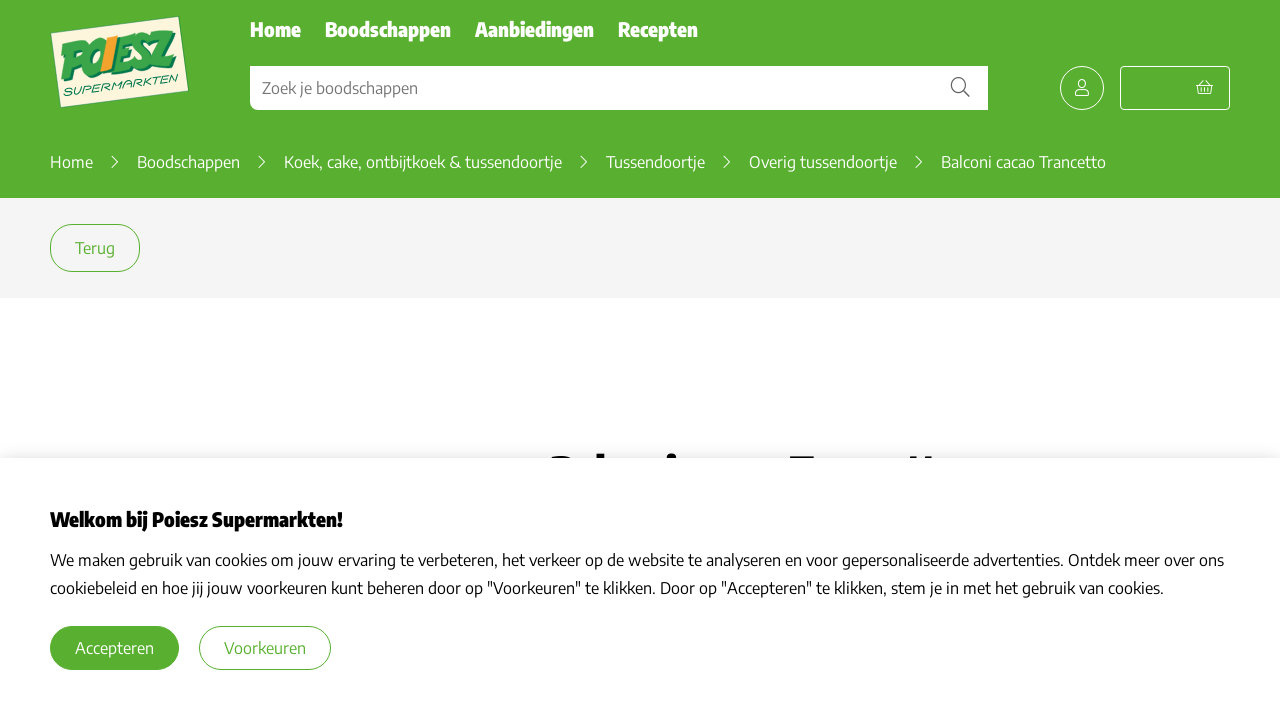

--- FILE ---
content_type: text/html;charset=utf-8
request_url: https://webwinkel.poiesz-supermarkten.nl/boodschappen/producten/134100
body_size: 207458
content:
<!DOCTYPE html><html  lang="nl"><head><meta charset="utf-8"><meta name="viewport" content="width=device-width, initial-scale=1"><title>Balconi cacao Trancetto | Poiesz Supermarkten</title><style nonce="GbsWV6vG0hnYr+9L9AuN5V5T">@font-face{font-display:swap;font-family:Icons;font-style:normal;font-weight:400;src:url(/fonts/sw-default.eot?) format("eot"),url(/fonts/sw-default.svg#Icons) format("svg"),url(/fonts/sw-default.ttf) format("truetype"),url(/fonts/sw-default.woff) format("woff")}@font-face{font-display:swap;font-family:Poiesz;font-style:normal;font-weight:400;src:url(/fonts/poiesz-pwa-2023.eot?) format("eot"),url(/fonts/poiesz-pwa-2023.svg#Poiesz) format("svg"),url(/fonts/poiesz-pwa-2023.ttf) format("truetype"),url(/fonts/poiesz-pwa-2023.woff) format("woff")}@font-face{font-display:swap;font-family:EncodeSans;font-style:normal;font-weight:400;src:url(/fonts/EncodeSans-Regular.ttf) format("truetype")}@font-face{font-display:swap;font-family:EncodeSans;font-style:normal;font-weight:900;src:url(/fonts/EncodeSans_Condensed-Black.ttf) format("truetype")}@font-face{font-display:swap;font-family:EncodeSans-Black;font-style:normal;font-weight:900;src:url(/fonts/EncodeSans_Condensed-Black.ttf) format("truetype")}.typography-heading-xl[data-v-11cde389]{font-size:5.4rem;font-weight:400;line-height:6.5rem}.typography-heading-l[data-v-11cde389],.typography-heading-m[data-v-11cde389]{font-size:3.2rem;font-weight:400;line-height:3.8rem}.typography-heading-s[data-v-11cde389]{font-size:2.4rem;font-weight:400;line-height:2.9rem}.typography-subtitle-1[data-v-11cde389]{font-family:EncodeSans;font-size:2rem;font-weight:900;line-height:2.6rem}.typography-subtitle-2[data-v-11cde389]{font-size:1.6rem;font-weight:700;line-height:2rem}.typography-body-1[data-v-11cde389],.typography-body-1-underline[data-v-11cde389]{font-size:1.8rem;font-weight:400;line-height:2.8rem}.typography-body-1-underline[data-v-11cde389]{text-decoration:underline}.typography-body-1-strikethrough[data-v-11cde389]{font-size:1.8rem;font-weight:400;line-height:2.8rem;text-decoration-line:line-through}.typography-body-2[data-v-11cde389],.typography-body-2-underline[data-v-11cde389]{font-size:1.6rem;font-weight:400;line-height:2rem}.typography-body-2-underline[data-v-11cde389]{text-decoration:underline}.typography-body-2-strikethrough[data-v-11cde389]{font-size:1.6rem;font-weight:400;line-height:2rem;text-decoration-line:line-through}.typography-button-1[data-v-11cde389]{font-size:1.6rem;font-weight:700;line-height:1.9rem}.typography-button-2[data-v-11cde389]{font-size:1.6rem;font-weight:400;line-height:1.9rem}.typography-caption[data-v-11cde389]{font-size:1.4rem;font-weight:400;line-height:1.7rem}.typography-overline[data-v-11cde389]{font-size:1rem;font-weight:400;letter-spacing:.15rem;line-height:1.6rem;text-transform:uppercase}.typography-mini[data-v-11cde389]{font-size:1rem;font-weight:700;line-height:1rem}.main[data-v-11cde389]{background-color:var(--grey-04);display:flex;flex-direction:column}@media(min-width:1024px){.main[data-v-11cde389]{height:100%;max-height:none}}@media(min-width:1180px){.main[data-v-11cde389]{background:var(--grey-04)}}.main[data-v-11cde389]:has(.receipt__inner){margin-bottom:10rem}@media(min-width:1024px){.main[data-v-11cde389]:has(.receipt__inner){margin-bottom:0}}@media(min-width:1180px){.breadcrumb--pwa-view[data-v-11cde389],.footer--pwa-view[data-v-11cde389]{display:none}}.breadcrumb--desktop-view[data-v-11cde389],.footer--desktop-view[data-v-11cde389]{display:none}@media(min-width:1180px){.breadcrumb--desktop-view[data-v-11cde389],.footer--desktop-view[data-v-11cde389]{display:flex}}button[data-v-11cde389]{-webkit-appearance:none;-moz-appearance:none;appearance:none;background-color:#2ea44f;border:1px solid rgba(27,31,35,.15);border-radius:6px;box-shadow:0 1px #1b1f231a;box-sizing:border-box;color:#fff;cursor:pointer;display:inline-block;font-family:-apple-system,system-ui,Segoe UI,Helvetica,Arial,sans-serif,Apple Color Emoji,Segoe UI Emoji;font-size:20px;font-weight:600;left:10px;line-height:20px;padding:10px;position:absolute;position:relative;text-align:center;text-decoration:none;top:2px;touch-action:manipulation;-moz-user-select:none;user-select:none;-webkit-user-select:none;vertical-align:middle;white-space:nowrap}.notification--bottomsheet .content[data-v-11cde389]{display:flex;flex-direction:column;gap:1.6rem}</style><style nonce="GbsWV6vG0hnYr+9L9AuN5V5T">@font-face{font-display:swap;font-family:Icons;font-style:normal;font-weight:400;src:url(/fonts/sw-default.eot?) format("eot"),url(/fonts/sw-default.svg#Icons) format("svg"),url(/fonts/sw-default.ttf) format("truetype"),url(/fonts/sw-default.woff) format("woff")}@font-face{font-display:swap;font-family:Poiesz;font-style:normal;font-weight:400;src:url(/fonts/poiesz-pwa-2023.eot?) format("eot"),url(/fonts/poiesz-pwa-2023.svg#Poiesz) format("svg"),url(/fonts/poiesz-pwa-2023.ttf) format("truetype"),url(/fonts/poiesz-pwa-2023.woff) format("woff")}@font-face{font-display:swap;font-family:EncodeSans;font-style:normal;font-weight:400;src:url(/fonts/EncodeSans-Regular.ttf) format("truetype")}@font-face{font-display:swap;font-family:EncodeSans;font-style:normal;font-weight:900;src:url(/fonts/EncodeSans_Condensed-Black.ttf) format("truetype")}@font-face{font-display:swap;font-family:EncodeSans-Black;font-style:normal;font-weight:900;src:url(/fonts/EncodeSans_Condensed-Black.ttf) format("truetype")}.typography-heading-xl[data-v-b1aa7b54]{font-size:5.4rem;font-weight:400;line-height:6.5rem}.typography-heading-l[data-v-b1aa7b54],.typography-heading-m[data-v-b1aa7b54]{font-size:3.2rem;font-weight:400;line-height:3.8rem}.typography-heading-s[data-v-b1aa7b54]{font-size:2.4rem;font-weight:400;line-height:2.9rem}.typography-subtitle-1[data-v-b1aa7b54]{font-family:EncodeSans;font-size:2rem;font-weight:900;line-height:2.6rem}.typography-subtitle-2[data-v-b1aa7b54]{font-size:1.6rem;font-weight:700;line-height:2rem}.typography-body-1[data-v-b1aa7b54],.typography-body-1-underline[data-v-b1aa7b54]{font-size:1.8rem;font-weight:400;line-height:2.8rem}.typography-body-1-underline[data-v-b1aa7b54]{text-decoration:underline}.typography-body-1-strikethrough[data-v-b1aa7b54]{font-size:1.8rem;font-weight:400;line-height:2.8rem;text-decoration-line:line-through}.typography-body-2[data-v-b1aa7b54],.typography-body-2-underline[data-v-b1aa7b54]{font-size:1.6rem;font-weight:400;line-height:2rem}.typography-body-2-underline[data-v-b1aa7b54]{text-decoration:underline}.typography-body-2-strikethrough[data-v-b1aa7b54]{font-size:1.6rem;font-weight:400;line-height:2rem;text-decoration-line:line-through}.typography-button-1[data-v-b1aa7b54]{font-size:1.6rem;font-weight:700;line-height:1.9rem}.typography-button-2[data-v-b1aa7b54]{font-size:1.6rem;font-weight:400;line-height:1.9rem}.typography-caption[data-v-b1aa7b54]{font-size:1.4rem;font-weight:400;line-height:1.7rem}.typography-overline[data-v-b1aa7b54]{font-size:1rem;font-weight:400;letter-spacing:.15rem;line-height:1.6rem;text-transform:uppercase}.typography-mini[data-v-b1aa7b54]{font-size:1rem;font-weight:700;line-height:1rem}section[data-v-b1aa7b54]{background-color:var(--grey-04);padding:0}section .container[data-v-b1aa7b54]{background-color:transparent}section .container[data-v-b1aa7b54] :last-of-type{margin-bottom:0}section .container .notification[data-v-b1aa7b54]{background-color:var(--grey-04);border-radius:0;color:var(--grey-01);display:grid;grid-template-columns:.5fr 4fr;padding:2rem 5.5rem 2rem 0;position:relative;width:100%}@media(min-width:600px){section .container .notification[data-v-b1aa7b54]{display:flex}}section .container .notification .content[data-v-b1aa7b54]{align-items:center;display:flex;gap:1rem;line-height:1.8rem}section .container .notification .content button[data-v-b1aa7b54]{all:unset;color:var(--brand-02-text);cursor:pointer;text-decoration:underline;transition:color .2s ease-out;white-space:nowrap}section .container .notification .content button[data-v-b1aa7b54]:hover{color:var(--brand-01);text-decoration:none}section .container .notification[data-v-b1aa7b54] a,section .container .notification[data-v-b1aa7b54] a:hover,section .container .notification a[data-v-b1aa7b54]{color:var(--brand-02-text);cursor:pointer;text-decoration:underline;transition:color .2s ease-out}section .container .notification[data-v-b1aa7b54] a:hover,section .container .notification[data-v-b1aa7b54] a:hover:hover,section .container .notification a[data-v-b1aa7b54]:hover{color:var(--brand-01);text-decoration:none}section .container .notification[data-v-b1aa7b54] strong{display:flex}@media(min-width:600px){section .container .notification[data-v-b1aa7b54] strong{display:inline-flex}}section .container .notification svg.info[data-v-b1aa7b54]{color:var(--brand-02);height:2.4rem;margin-right:1.4rem;width:2.4rem}@media(min-width:600px){section .container .notification svg.info[data-v-b1aa7b54]{width:2.4rem}}section .container .notification button[data-v-b1aa7b54]{all:unset;cursor:pointer;position:absolute;right:1rem;top:2rem}@media(min-width:600px){section .container .notification button[data-v-b1aa7b54]{right:1.6rem}}section .container .notification button[data-v-b1aa7b54] svg{fill:var(--grey-01);height:auto;stroke:transparent;width:1.6rem}</style><style nonce="GbsWV6vG0hnYr+9L9AuN5V5T">@font-face{font-display:swap;font-family:Icons;font-style:normal;font-weight:400;src:url(/fonts/sw-default.eot?) format("eot"),url(/fonts/sw-default.svg#Icons) format("svg"),url(/fonts/sw-default.ttf) format("truetype"),url(/fonts/sw-default.woff) format("woff")}@font-face{font-display:swap;font-family:Poiesz;font-style:normal;font-weight:400;src:url(/fonts/poiesz-pwa-2023.eot?) format("eot"),url(/fonts/poiesz-pwa-2023.svg#Poiesz) format("svg"),url(/fonts/poiesz-pwa-2023.ttf) format("truetype"),url(/fonts/poiesz-pwa-2023.woff) format("woff")}@font-face{font-display:swap;font-family:EncodeSans;font-style:normal;font-weight:400;src:url(/fonts/EncodeSans-Regular.ttf) format("truetype")}@font-face{font-display:swap;font-family:EncodeSans;font-style:normal;font-weight:900;src:url(/fonts/EncodeSans_Condensed-Black.ttf) format("truetype")}@font-face{font-display:swap;font-family:EncodeSans-Black;font-style:normal;font-weight:900;src:url(/fonts/EncodeSans_Condensed-Black.ttf) format("truetype")}.typography-heading-xl[data-v-63b55a7f]{font-size:5.4rem;font-weight:400;line-height:6.5rem}.typography-heading-l[data-v-63b55a7f],.typography-heading-m[data-v-63b55a7f]{font-size:3.2rem;font-weight:400;line-height:3.8rem}.typography-heading-s[data-v-63b55a7f]{font-size:2.4rem;font-weight:400;line-height:2.9rem}.typography-subtitle-1[data-v-63b55a7f]{font-family:EncodeSans;font-size:2rem;font-weight:900;line-height:2.6rem}.typography-subtitle-2[data-v-63b55a7f]{font-size:1.6rem;font-weight:700;line-height:2rem}.typography-body-1[data-v-63b55a7f],.typography-body-1-underline[data-v-63b55a7f]{font-size:1.8rem;font-weight:400;line-height:2.8rem}.typography-body-1-underline[data-v-63b55a7f]{text-decoration:underline}.typography-body-1-strikethrough[data-v-63b55a7f]{font-size:1.8rem;font-weight:400;line-height:2.8rem;text-decoration-line:line-through}.typography-body-2[data-v-63b55a7f],.typography-body-2-underline[data-v-63b55a7f]{font-size:1.6rem;font-weight:400;line-height:2rem}.typography-body-2-underline[data-v-63b55a7f]{text-decoration:underline}.typography-body-2-strikethrough[data-v-63b55a7f]{font-size:1.6rem;font-weight:400;line-height:2rem;text-decoration-line:line-through}.typography-button-1[data-v-63b55a7f]{font-size:1.6rem;font-weight:700;line-height:1.9rem}.typography-button-2[data-v-63b55a7f]{font-size:1.6rem;font-weight:400;line-height:1.9rem}.typography-caption[data-v-63b55a7f]{font-size:1.4rem;font-weight:400;line-height:1.7rem}.typography-overline[data-v-63b55a7f]{font-size:1rem;font-weight:400;letter-spacing:.15rem;line-height:1.6rem;text-transform:uppercase}.typography-mini[data-v-63b55a7f]{font-size:1rem;font-weight:700;line-height:1rem}header[data-v-63b55a7f]{padding:1.6rem 0;position:sticky;top:0;transition:all .3s ease-out;z-index:101}header.header--hidden[data-v-63b55a7f]{transform:translate3d(0,-100%,0)}header.header--shadow[data-v-63b55a7f]{box-shadow:1px 1px 8px #00000040}header .header__logo .logo[data-v-63b55a7f]{cursor:pointer;display:flex}header .header__logo .logo img[data-v-63b55a7f]{max-width:13.9rem;width:100%}header .header__content__navigation[data-v-63b55a7f]{margin-bottom:2.1rem}header .header__content__navigation a[data-v-63b55a7f]:not(:last-of-type){margin-right:2.4rem}header .header__content__main[data-v-63b55a7f]{display:flex}header .header__content__main .btn--groceries[data-v-63b55a7f]{align-items:center;border:2px solid var(--white);border-radius:0 0 0 .8rem;display:flex;margin-right:2rem;padding:0 2.8rem 0 2.4rem;text-decoration:none}header .header__content__main .btn--groceries[data-v-63b55a7f]:after{color:currentColor;content:"j";display:flex;display:none;font-family:Poiesz;font-size:.8rem;margin-left:1.2rem;transition:transform .6s ease-in-out}header .header__content__main .btn--groceries:focus+.overlay[data-v-63b55a7f]{display:flex}header .header__content__main .btn--groceries--active[data-v-63b55a7f]:after{transform:scaleY(-1)}header .header__content__main .btn--my-poiesz[data-v-63b55a7f]{align-items:center;background:transparent;border:1px solid;border-radius:50%;display:flex;height:4.4rem;justify-content:center;margin-right:1.6rem;width:4.4rem}header .header__content__main .btn--my-poiesz[data-v-63b55a7f]:before{color:currentColor;content:"T";font-family:Poiesz;font-size:1.7rem}header .header__content__main .btn--shopping-cart[data-v-63b55a7f]{align-items:center;background:transparent;border:1px solid;border-radius:.4rem;cursor:pointer;display:flex;height:4.4rem;padding:0 1.6rem;position:relative;width:11rem}header .header__content__main .btn--shopping-cart[data-v-63b55a7f]:after{color:currentColor;content:"N";font-family:Poiesz;font-size:1.7rem;margin-left:1.1rem;position:absolute;right:1.6rem}header .header__content__main .btn--my-poiesz[data-v-63b55a7f],header .header__content__main .btn--shopping-cart[data-v-63b55a7f]{transition:color,border .6s ease-in-out}header .header__content__main .btn--my-poiesz[data-v-63b55a7f]:hover,header .header__content__main .btn--shopping-cart[data-v-63b55a7f]:hover{border:1px solid transparent;transform:scale(1.1)}.groceries-overlay[data-v-63b55a7f],.search-overlay[data-v-63b55a7f]{animation:fade-in .25s ease-in-out;background:var(--opacity-scrim);display:none;height:100%;left:0;position:fixed;top:0;width:100%;z-index:100}.groceries-overlay--open[data-v-63b55a7f],.search-overlay--open[data-v-63b55a7f]{display:flex}.groceries-overlay .groceries-container[data-v-63b55a7f],.search-overlay .groceries-container[data-v-63b55a7f]{-moz-column-gap:2rem;column-gap:2rem;display:grid;grid-template-columns:repeat(6,minmax(0,1fr));margin-top:12.5rem;max-height:calc(100vh - 12.5rem);overflow-y:scroll}</style><style nonce="GbsWV6vG0hnYr+9L9AuN5V5T">@font-face{font-display:swap;font-family:Icons;font-style:normal;font-weight:400;src:url(/fonts/sw-default.eot?) format("eot"),url(/fonts/sw-default.svg#Icons) format("svg"),url(/fonts/sw-default.ttf) format("truetype"),url(/fonts/sw-default.woff) format("woff")}@font-face{font-display:swap;font-family:Poiesz;font-style:normal;font-weight:400;src:url(/fonts/poiesz-pwa-2023.eot?) format("eot"),url(/fonts/poiesz-pwa-2023.svg#Poiesz) format("svg"),url(/fonts/poiesz-pwa-2023.ttf) format("truetype"),url(/fonts/poiesz-pwa-2023.woff) format("woff")}@font-face{font-display:swap;font-family:EncodeSans;font-style:normal;font-weight:400;src:url(/fonts/EncodeSans-Regular.ttf) format("truetype")}@font-face{font-display:swap;font-family:EncodeSans;font-style:normal;font-weight:900;src:url(/fonts/EncodeSans_Condensed-Black.ttf) format("truetype")}@font-face{font-display:swap;font-family:EncodeSans-Black;font-style:normal;font-weight:900;src:url(/fonts/EncodeSans_Condensed-Black.ttf) format("truetype")}.typography-heading-xl[data-v-f5b16924]{font-size:5.4rem;font-weight:400;line-height:6.5rem}.typography-heading-l[data-v-f5b16924],.typography-heading-m[data-v-f5b16924]{font-size:3.2rem;font-weight:400;line-height:3.8rem}.typography-heading-s[data-v-f5b16924]{font-size:2.4rem;font-weight:400;line-height:2.9rem}.typography-subtitle-1[data-v-f5b16924]{font-family:EncodeSans;font-size:2rem;font-weight:900;line-height:2.6rem}.typography-subtitle-2[data-v-f5b16924]{font-size:1.6rem;font-weight:700;line-height:2rem}.typography-body-1[data-v-f5b16924],.typography-body-1-underline[data-v-f5b16924]{font-size:1.8rem;font-weight:400;line-height:2.8rem}.typography-body-1-underline[data-v-f5b16924]{text-decoration:underline}.typography-body-1-strikethrough[data-v-f5b16924]{font-size:1.8rem;font-weight:400;line-height:2.8rem;text-decoration-line:line-through}.typography-body-2[data-v-f5b16924],.typography-body-2-underline[data-v-f5b16924]{font-size:1.6rem;font-weight:400;line-height:2rem}.typography-body-2-underline[data-v-f5b16924]{text-decoration:underline}.typography-body-2-strikethrough[data-v-f5b16924]{font-size:1.6rem;font-weight:400;line-height:2rem;text-decoration-line:line-through}.typography-button-1[data-v-f5b16924]{font-size:1.6rem;font-weight:700;line-height:1.9rem}.typography-button-2[data-v-f5b16924]{font-size:1.6rem;font-weight:400;line-height:1.9rem}.typography-caption[data-v-f5b16924]{font-size:1.4rem;font-weight:400;line-height:1.7rem}.typography-overline[data-v-f5b16924]{font-size:1rem;font-weight:400;letter-spacing:.15rem;line-height:1.6rem;text-transform:uppercase}.typography-mini[data-v-f5b16924]{font-size:1rem;font-weight:700;line-height:1rem}footer .footer[data-v-f5b16924]{margin-bottom:10rem;padding:4rem 0 3.2rem;width:100%}@media(min-width:1024px){footer .footer[data-v-f5b16924]{margin-bottom:0}}footer .footer-column[data-v-f5b16924]{display:none;flex-direction:column}footer .footer-column a[data-v-f5b16924]{margin-bottom:.8rem}@media(min-width:1024px){footer .footer-column[data-v-f5b16924]{display:flex;margin-bottom:0}}footer .footer-title[data-v-f5b16924]{margin-bottom:1.2rem}footer .footer-disclaimer[data-v-f5b16924],footer .footer-info[data-v-f5b16924],footer .footer-socials[data-v-f5b16924]{display:flex;justify-content:center}footer .footer-disclaimer a[data-v-f5b16924],footer .footer-info a[data-v-f5b16924],footer .footer-socials a[data-v-f5b16924]{color:var(--grey-01);font-size:1.2rem}@media(min-width:1024px){footer .footer-disclaimer a[data-v-f5b16924],footer .footer-info a[data-v-f5b16924],footer .footer-socials a[data-v-f5b16924]{color:var(--black);font-size:1.6rem}}footer .footer-socials[data-v-f5b16924]{display:none;margin-bottom:2.8rem}footer .footer-socials a.socialmedia[data-v-f5b16924]{margin-right:1.6rem;text-decoration:none}footer .footer-socials a.socialmedia[data-v-f5b16924]:last-of-type{margin-right:0}footer .footer-socials a.socialmedia[data-v-f5b16924]:before{color:var(--grey-01);font-family:Poiesz;font-size:2.4rem}footer .footer-socials a.socialmedia[data-v-f5b16924]:hover:before{color:var(--brand-01)}footer .footer-socials a.socialmedia--facebook[data-v-f5b16924]:before{content:"q"}footer .footer-socials a.socialmedia--twitter[data-v-f5b16924]:before{content:"R"}footer .footer-socials a.socialmedia--youtube[data-v-f5b16924]:before{content:"Y"}footer .footer-socials a.socialmedia--tiktok[data-v-f5b16924]:before{content:"8"}footer .footer-socials a.socialmedia--instagram[data-v-f5b16924]:before{content:"7"}footer .footer-socials a.socialmedia--linkedin[data-v-f5b16924]:before{content:"!"}@media(min-width:1024px){footer .footer-socials[data-v-f5b16924]{display:flex}}footer .footer-mobile-navigation[data-v-f5b16924]{display:flex;flex-wrap:wrap;justify-content:center}footer .footer-mobile-navigation a[data-v-f5b16924]{color:var(--grey-01);font-size:1.2rem;text-decoration:none}footer .footer-mobile-navigation .link-seperator[data-v-f5b16924]{color:var(--grey-01);display:block;font-size:1.2rem;margin:0 .2rem}@media(min-width:1024px){footer .footer-mobile-navigation[data-v-f5b16924]{display:none}}footer .footer-info[data-v-f5b16924]{margin-bottom:1.9rem}footer .footer-info__left[data-v-f5b16924]{display:flex}@media(min-width:1024px){footer .footer-info__left[data-v-f5b16924]{margin-right:1.6rem}}footer .footer-info__left img.pin[data-v-f5b16924]{display:none}@media(min-width:1024px){footer .footer-info__left img.pin[data-v-f5b16924]{display:block}footer .footer-info__left img[data-v-f5b16924]:first-of-type{margin-right:1.6rem}}footer .footer-info__right[data-v-f5b16924]{display:none;flex-direction:column}@media(min-width:1024px){footer .footer-info[data-v-f5b16924],footer .footer-info__right[data-v-f5b16924]{display:flex}}</style><style nonce="GbsWV6vG0hnYr+9L9AuN5V5T">@font-face{font-display:swap;font-family:Icons;font-style:normal;font-weight:400;src:url(/fonts/sw-default.eot?) format("eot"),url(/fonts/sw-default.svg#Icons) format("svg"),url(/fonts/sw-default.ttf) format("truetype"),url(/fonts/sw-default.woff) format("woff")}@font-face{font-display:swap;font-family:Poiesz;font-style:normal;font-weight:400;src:url(/fonts/poiesz-pwa-2023.eot?) format("eot"),url(/fonts/poiesz-pwa-2023.svg#Poiesz) format("svg"),url(/fonts/poiesz-pwa-2023.ttf) format("truetype"),url(/fonts/poiesz-pwa-2023.woff) format("woff")}@font-face{font-display:swap;font-family:EncodeSans;font-style:normal;font-weight:400;src:url(/fonts/EncodeSans-Regular.ttf) format("truetype")}@font-face{font-display:swap;font-family:EncodeSans;font-style:normal;font-weight:900;src:url(/fonts/EncodeSans_Condensed-Black.ttf) format("truetype")}@font-face{font-display:swap;font-family:EncodeSans-Black;font-style:normal;font-weight:900;src:url(/fonts/EncodeSans_Condensed-Black.ttf) format("truetype")}.typography-heading-xl[data-v-c5d51493]{font-size:5.4rem;font-weight:400;line-height:6.5rem}.typography-heading-l[data-v-c5d51493],.typography-heading-m[data-v-c5d51493]{font-size:3.2rem;font-weight:400;line-height:3.8rem}.typography-heading-s[data-v-c5d51493]{font-size:2.4rem;font-weight:400;line-height:2.9rem}.typography-subtitle-1[data-v-c5d51493]{font-family:EncodeSans;font-size:2rem;font-weight:900;line-height:2.6rem}.typography-subtitle-2[data-v-c5d51493]{font-size:1.6rem;font-weight:700;line-height:2rem}.typography-body-1[data-v-c5d51493],.typography-body-1-underline[data-v-c5d51493]{font-size:1.8rem;font-weight:400;line-height:2.8rem}.typography-body-1-underline[data-v-c5d51493]{text-decoration:underline}.typography-body-1-strikethrough[data-v-c5d51493]{font-size:1.8rem;font-weight:400;line-height:2.8rem;text-decoration-line:line-through}.typography-body-2[data-v-c5d51493],.typography-body-2-underline[data-v-c5d51493]{font-size:1.6rem;font-weight:400;line-height:2rem}.typography-body-2-underline[data-v-c5d51493]{text-decoration:underline}.typography-body-2-strikethrough[data-v-c5d51493]{font-size:1.6rem;font-weight:400;line-height:2rem;text-decoration-line:line-through}.typography-button-1[data-v-c5d51493]{font-size:1.6rem;font-weight:700;line-height:1.9rem}.typography-button-2[data-v-c5d51493]{font-size:1.6rem;font-weight:400;line-height:1.9rem}.typography-caption[data-v-c5d51493]{font-size:1.4rem;font-weight:400;line-height:1.7rem}.typography-overline[data-v-c5d51493]{font-size:1rem;font-weight:400;letter-spacing:.15rem;line-height:1.6rem;text-transform:uppercase}.typography-mini[data-v-c5d51493]{font-size:1rem;font-weight:700;line-height:1rem}.btn--shopping-cart[data-v-c5d51493]{align-items:center;background:transparent;border:1px solid;border-radius:.4rem;display:flex;height:4.4rem;padding:0 1.6rem}.btn--shopping-cart[data-v-c5d51493]:after{color:currentColor;content:"N";font-family:Poiesz;font-size:1.7rem;margin-left:1.1rem}.btn--my-poiesz[data-v-c5d51493]:hover,.btn--shopping-cart[data-v-c5d51493]:hover{transform:scale(1.1)}.edit-order-banner[data-v-c5d51493]{background-color:var(--grey-04);color:var(--black);position:absolute;text-align:center;width:100%;z-index:6}@media(min-width:1024px){.edit-order-banner[data-v-c5d51493]{bottom:0}}.sidebar-backdrop[data-v-c5d51493]{background-color:#12110c66;height:100%;overflow:hidden;position:fixed;right:0;top:0;width:100vw;z-index:9}@media(min-width:1024px){.sidebar-backdrop[data-v-c5d51493]{z-index:102}}.sidebar-backdrop .sidebar[data-v-c5d51493]{background-color:var(--white);display:flex;flex-direction:column;height:100%;left:0;position:absolute;right:0;top:0;width:auto;z-index:11}@media(min-width:1024px){.sidebar-backdrop .sidebar[data-v-c5d51493]{left:auto;width:48rem}}.sidebar-backdrop .sidebar .empty[data-v-c5d51493]{color:var(--black);display:block;font-size:2rem;font-weight:900;line-height:2.6rem;padding:3.2rem}.sidebar-backdrop .sidebar .container[data-v-c5d51493]{height:100%}.sidebar-backdrop .sidebar .overview[data-v-c5d51493]{background:var(--white);bottom:6rem;box-shadow:0 -2px 34px #00000017;display:flex;flex-direction:column;height:15.2rem;position:absolute;width:100%}@media(min-width:1024px){.sidebar-backdrop .sidebar .overview[data-v-c5d51493]{bottom:0}}.sidebar-backdrop .sidebar .overview__top[data-v-c5d51493]{display:flex;flex-direction:column;padding:2.1rem 1.6rem 0;position:relative}.sidebar-backdrop .sidebar .overview__top .receipt[data-v-c5d51493]{background:var(--white);bottom:0;height:0;left:0;overflow:hidden;position:absolute;right:0}.sidebar-backdrop .sidebar .overview__top .receipt.open[data-v-c5d51493]{box-shadow:0 -17px 20px #00000017;height:auto;padding:2.4rem 1.6rem 0;z-index:2}.sidebar-backdrop .sidebar .overview__top .receipt-row[data-v-c5d51493]{display:flex;justify-content:space-between}.sidebar-backdrop .sidebar .overview__top .receipt-row span[data-v-c5d51493]{font-size:1.6rem;font-weight:400;line-height:2.8rem}.sidebar-backdrop .sidebar .overview__top .receipt-row span.total[data-v-c5d51493]{font-weight:700;line-height:2.8rem}.sidebar-backdrop .sidebar .overview__top .receipt-row span.discount[data-v-c5d51493],.sidebar-backdrop .sidebar .overview__top .receipt-row span.price[data-v-c5d51493]{font-size:2rem;font-style:normal;font-weight:900;line-height:2.2rem}.sidebar-backdrop .sidebar .overview__top .receipt-row span.discount[data-v-c5d51493]{color:var(--brand-02);font-family:EncodeSans;font-size:2rem;font-weight:900;line-height:2.6rem}.sidebar-backdrop .sidebar .overview__top .receipt .line[data-v-c5d51493]{margin:1.4rem 0 .8rem}.sidebar-backdrop .sidebar .overview__bottom[data-v-c5d51493]{display:flex;padding:1.6rem 1.6rem 3.6rem;position:relative}.sidebar-backdrop .sidebar .overview__bottom button.more[data-v-c5d51493]{border:.1rem solid var(--grey-01);border-radius:50%;height:4.5rem;margin-right:1.6rem;width:4.5rem}.sidebar-backdrop .sidebar .overview__bottom button.more[data-v-c5d51493]:after{color:var(--grey-01);content:"S";font-family:Poiesz;font-size:1.6rem}.sidebar-backdrop .sidebar .overview__bottom button.more.open[data-v-c5d51493]{transform:rotate(180deg)}.sidebar-backdrop .sidebar .overview__bottom .btn--filled[data-v-c5d51493]{flex:1;margin-right:1rem}.sidebar-backdrop .sidebar .overview__bottom .cancel[data-v-c5d51493]{background-color:transparent;color:var(--brand-02);flex:1}.sidebar-backdrop .sidebar .overview__bottom .cancel[data-v-c5d51493]:hover{color:var(--brand-01)}.sidebar-backdrop .sidebar .overview__bottom .edit-order[data-v-c5d51493]{margin:0 0 0 .8rem;order:2}.sidebar-backdrop .sidebar .products[data-v-c5d51493]{height:calc(100% - 20.6rem);overflow-y:scroll;padding:0 1.6rem}@media(min-width:1024px){.sidebar-backdrop .sidebar .products[data-v-c5d51493]{height:calc(100% - 25rem)}}.sidebar-backdrop .sidebar .products[data-v-c5d51493]::-webkit-scrollbar{display:none}.sidebar-backdrop .sidebar .products[data-v-c5d51493] .product-card:first-of-type{margin-top:2.4rem}@media(min-width:1024px){.sidebar-backdrop .sidebar .products[data-v-c5d51493] .product-card:first-of-type{margin-top:0}}.sidebar-backdrop .sidebar .title[data-v-c5d51493]{color:var(--brand-02);display:none;font-size:3.4rem;font-weight:900;line-height:4.8rem;margin:3.2rem 11.3rem 3.2rem 3.2rem}@media(min-width:1024px){.sidebar-backdrop .sidebar .title[data-v-c5d51493]{display:block}}.sidebar-backdrop .sidebar .close[data-v-c5d51493]{align-items:center;background:none;border:none;color:var(--grey-01);display:none;height:1.6rem;justify-content:center;position:absolute;right:3.2rem;top:5.2rem;width:1.6rem}@media(min-width:1024px){.sidebar-backdrop .sidebar .close[data-v-c5d51493]{display:flex}}.sidebar-backdrop .sidebar .close[data-v-c5d51493]:after{color:var(--grey-01);content:"l";font-family:Poiesz;font-size:2.4rem}</style><style nonce="GbsWV6vG0hnYr+9L9AuN5V5T">@font-face{font-display:swap;font-family:Icons;font-style:normal;font-weight:400;src:url(/fonts/sw-default.eot?) format("eot"),url(/fonts/sw-default.svg#Icons) format("svg"),url(/fonts/sw-default.ttf) format("truetype"),url(/fonts/sw-default.woff) format("woff")}@font-face{font-display:swap;font-family:Poiesz;font-style:normal;font-weight:400;src:url(/fonts/poiesz-pwa-2023.eot?) format("eot"),url(/fonts/poiesz-pwa-2023.svg#Poiesz) format("svg"),url(/fonts/poiesz-pwa-2023.ttf) format("truetype"),url(/fonts/poiesz-pwa-2023.woff) format("woff")}@font-face{font-display:swap;font-family:EncodeSans;font-style:normal;font-weight:400;src:url(/fonts/EncodeSans-Regular.ttf) format("truetype")}@font-face{font-display:swap;font-family:EncodeSans;font-style:normal;font-weight:900;src:url(/fonts/EncodeSans_Condensed-Black.ttf) format("truetype")}@font-face{font-display:swap;font-family:EncodeSans-Black;font-style:normal;font-weight:900;src:url(/fonts/EncodeSans_Condensed-Black.ttf) format("truetype")}.typography-heading-xl[data-v-fdcd01ff]{font-size:5.4rem;font-weight:400;line-height:6.5rem}.typography-heading-l[data-v-fdcd01ff],.typography-heading-m[data-v-fdcd01ff]{font-size:3.2rem;font-weight:400;line-height:3.8rem}.typography-heading-s[data-v-fdcd01ff]{font-size:2.4rem;font-weight:400;line-height:2.9rem}.typography-subtitle-1[data-v-fdcd01ff]{font-family:EncodeSans;font-size:2rem;font-weight:900;line-height:2.6rem}.typography-subtitle-2[data-v-fdcd01ff]{font-size:1.6rem;font-weight:700;line-height:2rem}.typography-body-1[data-v-fdcd01ff],.typography-body-1-underline[data-v-fdcd01ff]{font-size:1.8rem;font-weight:400;line-height:2.8rem}.typography-body-1-underline[data-v-fdcd01ff]{text-decoration:underline}.typography-body-1-strikethrough[data-v-fdcd01ff]{font-size:1.8rem;font-weight:400;line-height:2.8rem;text-decoration-line:line-through}.typography-body-2[data-v-fdcd01ff],.typography-body-2-underline[data-v-fdcd01ff]{font-size:1.6rem;font-weight:400;line-height:2rem}.typography-body-2-underline[data-v-fdcd01ff]{text-decoration:underline}.typography-body-2-strikethrough[data-v-fdcd01ff]{font-size:1.6rem;font-weight:400;line-height:2rem;text-decoration-line:line-through}.typography-button-1[data-v-fdcd01ff]{font-size:1.6rem;font-weight:700;line-height:1.9rem}.typography-button-2[data-v-fdcd01ff]{font-size:1.6rem;font-weight:400;line-height:1.9rem}.typography-caption[data-v-fdcd01ff]{font-size:1.4rem;font-weight:400;line-height:1.7rem}.typography-overline[data-v-fdcd01ff]{font-size:1rem;font-weight:400;letter-spacing:.15rem;line-height:1.6rem;text-transform:uppercase}.typography-mini[data-v-fdcd01ff]{font-size:1rem;font-weight:700;line-height:1rem}.cookies[data-v-fdcd01ff]{align-items:center;display:flex;height:100vh;height:100dvh;justify-content:center;left:0;pointer-events:none;position:fixed;top:0;width:100vw;z-index:998}.cookies__overlay[data-v-fdcd01ff]{background:var(--opacity-tooltip);bottom:0;flex:0 0 100%;left:0;pointer-events:auto;position:absolute;right:0;top:0}.cookies__inner[data-v-fdcd01ff]{background:var(--white);height:100vh;height:100dvh;overflow-y:auto;position:absolute;width:100vw;z-index:1}@media(min-width:1024px){.cookies__inner[data-v-fdcd01ff]{border-radius:var(--border-radius-popup);box-shadow:var(--shadow-default);height:auto;max-height:100vh;max-width:78rem;min-width:58rem;width:auto}}.cookies__inner__page--one[data-v-fdcd01ff],.cookies__inner__page--two[data-v-fdcd01ff]{display:flex;flex-direction:column;height:100%;justify-content:space-between;pointer-events:auto}.cookies__inner__page--one[data-v-fdcd01ff]{background-color:var(--white);bottom:0;box-shadow:0 7px 20px #00000047;height:-moz-fit-content;height:fit-content;left:0;max-height:70rem;padding:3rem;position:fixed;width:100%}@media(min-width:1024px){.cookies__inner__page--one[data-v-fdcd01ff]{padding:5rem}}.cookies__inner__page--two[data-v-fdcd01ff]{padding:0}@media(min-width:1024px){.cookies__inner__page--two[data-v-fdcd01ff]{padding:2.4rem}}.cookies__inner__page--two .cookies__inner__title[data-v-fdcd01ff]{box-shadow:0 -7px 20px #00000047;margin:0;padding:2.4rem;width:100%}@media(min-width:1024px){.cookies__inner__page--two .cookies__inner__title[data-v-fdcd01ff]{box-shadow:none;margin-bottom:1rem;padding:0}}.cookies__inner__page--two .cookies__inner__buttons[data-v-fdcd01ff]{box-shadow:0 7px 20px #00000047;padding:2.4rem}.cookies__inner__page--two .cookies__inner__buttons button[data-v-fdcd01ff]{margin:0}@media(min-width:1024px){.cookies__inner__page--two .cookies__inner__buttons[data-v-fdcd01ff]{box-shadow:none;padding:0}.cookies__inner__page--two .cookies__inner__buttons button[data-v-fdcd01ff]{margin:3rem 2rem 0 0}}.cookies__inner__page--two .cookies__inner__body[data-v-fdcd01ff]{padding:2.4rem}@media(min-width:1024px){.cookies__inner__page--two .cookies__inner__body[data-v-fdcd01ff]{padding:0}}.cookies__inner__title[data-v-fdcd01ff]{display:flex;justify-content:space-between;margin:0 0 1.6rem}.cookies__inner__title__text[data-v-fdcd01ff]{font-family:EncodeSans;font-size:2rem;font-weight:900;line-height:2.2rem}.cookies__inner__title__close[data-v-fdcd01ff]{background:none;border:none;padding:0}.cookies__inner__title__close[data-v-fdcd01ff]:before{content:"l";font-family:Poiesz}.cookies__inner__title__back[data-v-fdcd01ff]{background:none;border:none;padding:0}.cookies__inner__title__back[data-v-fdcd01ff]:before{content:"c";font-family:Poiesz}.cookies__inner__body[data-v-fdcd01ff]{display:flex;flex-direction:column;margin:0 0 auto;overflow-y:auto}@media(min-width:600px){.cookies__inner__body[data-v-fdcd01ff]{height:auto}}.cookies__inner__body__text p[data-v-fdcd01ff]{margin:0 0 1.6rem}.cookies__inner__body__text p[data-v-fdcd01ff]:last-of-type{margin:0}.cookies__inner__body__text__preferences[data-v-fdcd01ff]{margin:0 0 2.4rem;max-height:20rem;overflow-y:auto}.cookies__inner__buttons[data-v-fdcd01ff]{display:flex;flex-wrap:wrap;gap:1.2rem;justify-content:space-between}@media(min-width:1024px){.cookies__inner__buttons[data-v-fdcd01ff]{justify-content:flex-start}}.cookies__inner__buttons .accept[data-v-fdcd01ff]{margin:0 2rem 0 0}.cookies__types__type[data-v-fdcd01ff]{border:.1rem solid var(--grey-03);border-radius:1rem;cursor:pointer;margin:2rem 0 0;padding:2rem}.cookies__types__type__name[data-v-fdcd01ff]{align-items:center;display:flex;font-size:1.8rem;font-weight:700;justify-content:space-between;line-height:2.4rem;padding:0;position:relative}.cookies__types__type__name input[type=checkbox][data-v-fdcd01ff]{display:none}.cookies__types__type__name input+label[data-v-fdcd01ff]{align-items:center;cursor:pointer;display:flex;font-size:2rem}.cookies__types__type__name input+label[data-v-fdcd01ff]:before{align-items:center;border:.2rem solid var(--grey-01);content:"";display:flex;font-size:1rem;height:2rem;justify-content:center;transition:all .3s ease-out;width:2rem}.cookies__types__type__name input:checked+label[data-v-fdcd01ff]:before{background-color:var(--brand-02);border:.2rem solid var(--brand-02);color:var(--white);content:"k";font-family:Poiesz}.cookies__types__type__name input:checked+label.permanent[data-v-fdcd01ff]{cursor:not-allowed}.cookies__types__type__name input:checked+label.permanent[data-v-fdcd01ff]:before{background-color:var(--grey-02);border:.2rem solid var(--grey-02);color:var(--white);content:"k";font-family:Poiesz}.cookies__types__type__text[data-v-fdcd01ff]{padding:1rem 3rem 0 0}</style><style nonce="GbsWV6vG0hnYr+9L9AuN5V5T">@font-face{font-display:swap;font-family:Icons;font-style:normal;font-weight:400;src:url(/fonts/sw-default.eot?) format("eot"),url(/fonts/sw-default.svg#Icons) format("svg"),url(/fonts/sw-default.ttf) format("truetype"),url(/fonts/sw-default.woff) format("woff")}@font-face{font-display:swap;font-family:Poiesz;font-style:normal;font-weight:400;src:url(/fonts/poiesz-pwa-2023.eot?) format("eot"),url(/fonts/poiesz-pwa-2023.svg#Poiesz) format("svg"),url(/fonts/poiesz-pwa-2023.ttf) format("truetype"),url(/fonts/poiesz-pwa-2023.woff) format("woff")}@font-face{font-display:swap;font-family:EncodeSans;font-style:normal;font-weight:400;src:url(/fonts/EncodeSans-Regular.ttf) format("truetype")}@font-face{font-display:swap;font-family:EncodeSans;font-style:normal;font-weight:900;src:url(/fonts/EncodeSans_Condensed-Black.ttf) format("truetype")}@font-face{font-display:swap;font-family:EncodeSans-Black;font-style:normal;font-weight:900;src:url(/fonts/EncodeSans_Condensed-Black.ttf) format("truetype")}.typography-heading-xl[data-v-2dd1f70e]{font-size:5.4rem;font-weight:400;line-height:6.5rem}.typography-heading-l[data-v-2dd1f70e],.typography-heading-m[data-v-2dd1f70e]{font-size:3.2rem;font-weight:400;line-height:3.8rem}.typography-heading-s[data-v-2dd1f70e]{font-size:2.4rem;font-weight:400;line-height:2.9rem}.typography-subtitle-1[data-v-2dd1f70e]{font-family:EncodeSans;font-size:2rem;font-weight:900;line-height:2.6rem}.typography-subtitle-2[data-v-2dd1f70e]{font-size:1.6rem;font-weight:700;line-height:2rem}.typography-body-1[data-v-2dd1f70e],.typography-body-1-underline[data-v-2dd1f70e]{font-size:1.8rem;font-weight:400;line-height:2.8rem}.typography-body-1-underline[data-v-2dd1f70e]{text-decoration:underline}.typography-body-1-strikethrough[data-v-2dd1f70e]{font-size:1.8rem;font-weight:400;line-height:2.8rem;text-decoration-line:line-through}.typography-body-2[data-v-2dd1f70e],.typography-body-2-underline[data-v-2dd1f70e]{font-size:1.6rem;font-weight:400;line-height:2rem}.typography-body-2-underline[data-v-2dd1f70e]{text-decoration:underline}.typography-body-2-strikethrough[data-v-2dd1f70e]{font-size:1.6rem;font-weight:400;line-height:2rem;text-decoration-line:line-through}.typography-button-1[data-v-2dd1f70e]{font-size:1.6rem;font-weight:700;line-height:1.9rem}.typography-button-2[data-v-2dd1f70e]{font-size:1.6rem;font-weight:400;line-height:1.9rem}.typography-caption[data-v-2dd1f70e]{font-size:1.4rem;font-weight:400;line-height:1.7rem}.typography-overline[data-v-2dd1f70e]{font-size:1rem;font-weight:400;letter-spacing:.15rem;line-height:1.6rem;text-transform:uppercase}.typography-mini[data-v-2dd1f70e]{font-size:1rem;font-weight:700;line-height:1rem}.search-bar-input[data-v-2dd1f70e]{flex:1;margin-right:2rem;position:relative}@media(min-width:1024px){.search-bar-input[data-v-2dd1f70e]{margin-right:7.2rem}}.search-bar-input.single[data-v-2dd1f70e]{margin-left:3.4rem;margin-right:0}.search-bar-input.single input[data-v-2dd1f70e]{border-radius:0}.search-bar-input.has-focus[data-v-2dd1f70e]{outline:none}.search-bar-input .btn--remove[data-v-2dd1f70e],.search-bar-input .btn--search[data-v-2dd1f70e]{background:transparent;border:none;position:absolute;right:1.2rem;top:.9rem;z-index:12}.search-bar-input .btn--remove[data-v-2dd1f70e]:after,.search-bar-input .btn--search[data-v-2dd1f70e]:after{color:var(--grey-01);font-family:Poiesz;font-size:2rem}.search-bar-input .btn--remove[data-v-2dd1f70e]:focus,.search-bar-input .btn--search[data-v-2dd1f70e]:focus{outline:1px auto -webkit-focus-ring-color}.search-bar-input .btn--search[data-v-2dd1f70e]:after{content:"M"}.search-bar-input .btn--remove[data-v-2dd1f70e]:after{content:"l"}.search-bar-input input[data-v-2dd1f70e]{background-color:var(--white);border:none;border-radius:var(--border-radius-small);color:var(--grey-01);height:4.4rem;padding:.8rem 4rem .8rem 1.2rem;position:relative;width:100%;z-index:11}.search-bar-input input.has-focus[data-v-2dd1f70e],.search-bar-input input[data-v-2dd1f70e]:focus{border:none;outline:none}.search-bar-input .autosuggest[data-v-2dd1f70e]{border-radius:var(--border-radius-small);box-shadow:0 13px 20px #0000000f;display:none;position:absolute;top:3.7rem;width:100%}.search-bar-input .autosuggest ul[data-v-2dd1f70e]{display:flex;flex-direction:column;list-style:none;padding:.8rem 0;width:100%}.search-bar-input .autosuggest ul li[data-v-2dd1f70e]{cursor:pointer;margin:0;padding:0 1.2rem;width:100%}.search-bar-input .autosuggest ul li[data-v-2dd1f70e]:hover{background-color:var(--grey-04)}.search-bar-input .autosuggest ul li a[data-v-2dd1f70e]{display:block;width:100%}.search-bar-input .autosuggest--active[data-v-2dd1f70e]{border-top:none;display:flex;z-index:1100}</style><style nonce="GbsWV6vG0hnYr+9L9AuN5V5T">@font-face{font-display:swap;font-family:Icons;font-style:normal;font-weight:400;src:url(/fonts/sw-default.eot?) format("eot"),url(/fonts/sw-default.svg#Icons) format("svg"),url(/fonts/sw-default.ttf) format("truetype"),url(/fonts/sw-default.woff) format("woff")}@font-face{font-display:swap;font-family:Poiesz;font-style:normal;font-weight:400;src:url(/fonts/poiesz-pwa-2023.eot?) format("eot"),url(/fonts/poiesz-pwa-2023.svg#Poiesz) format("svg"),url(/fonts/poiesz-pwa-2023.ttf) format("truetype"),url(/fonts/poiesz-pwa-2023.woff) format("woff")}@font-face{font-display:swap;font-family:EncodeSans;font-style:normal;font-weight:400;src:url(/fonts/EncodeSans-Regular.ttf) format("truetype")}@font-face{font-display:swap;font-family:EncodeSans;font-style:normal;font-weight:900;src:url(/fonts/EncodeSans_Condensed-Black.ttf) format("truetype")}@font-face{font-display:swap;font-family:EncodeSans-Black;font-style:normal;font-weight:900;src:url(/fonts/EncodeSans_Condensed-Black.ttf) format("truetype")}.typography-heading-xl{font-size:5.4rem;font-weight:400;line-height:6.5rem}.typography-heading-l,.typography-heading-m{font-size:3.2rem;font-weight:400;line-height:3.8rem}.typography-heading-s{font-size:2.4rem;font-weight:400;line-height:2.9rem}.typography-subtitle-1{font-family:EncodeSans;font-size:2rem;font-weight:900;line-height:2.6rem}.typography-subtitle-2{font-size:1.6rem;font-weight:700;line-height:2rem}.typography-body-1,.typography-body-1-underline{font-size:1.8rem;font-weight:400;line-height:2.8rem}.typography-body-1-underline{text-decoration:underline}.typography-body-1-strikethrough{font-size:1.8rem;font-weight:400;line-height:2.8rem;text-decoration-line:line-through}.typography-body-2,.typography-body-2-underline{font-size:1.6rem;font-weight:400;line-height:2rem}.typography-body-2-underline{text-decoration:underline}.typography-body-2-strikethrough{font-size:1.6rem;font-weight:400;line-height:2rem;text-decoration-line:line-through}.typography-button-1{font-size:1.6rem;font-weight:700;line-height:1.9rem}.typography-button-2{font-size:1.6rem;font-weight:400;line-height:1.9rem}.typography-caption{font-size:1.4rem;font-weight:400;line-height:1.7rem}.typography-overline{font-size:1rem;font-weight:400;letter-spacing:.15rem;line-height:1.6rem;text-transform:uppercase}.typography-mini{font-size:1rem;font-weight:700;line-height:1rem}.welcome-user{color:#fff;max-width:35vw;position:absolute;right:1rem;top:0}.welcome-user.mobile{font-size:1.3rem;max-width:50vw;right:7rem;text-align:right;top:2.5rem}</style><style nonce="GbsWV6vG0hnYr+9L9AuN5V5T">@font-face{font-display:swap;font-family:Icons;font-style:normal;font-weight:400;src:url(/fonts/sw-default.eot?) format("eot"),url(/fonts/sw-default.svg#Icons) format("svg"),url(/fonts/sw-default.ttf) format("truetype"),url(/fonts/sw-default.woff) format("woff")}@font-face{font-display:swap;font-family:Poiesz;font-style:normal;font-weight:400;src:url(/fonts/poiesz-pwa-2023.eot?) format("eot"),url(/fonts/poiesz-pwa-2023.svg#Poiesz) format("svg"),url(/fonts/poiesz-pwa-2023.ttf) format("truetype"),url(/fonts/poiesz-pwa-2023.woff) format("woff")}@font-face{font-display:swap;font-family:EncodeSans;font-style:normal;font-weight:400;src:url(/fonts/EncodeSans-Regular.ttf) format("truetype")}@font-face{font-display:swap;font-family:EncodeSans;font-style:normal;font-weight:900;src:url(/fonts/EncodeSans_Condensed-Black.ttf) format("truetype")}@font-face{font-display:swap;font-family:EncodeSans-Black;font-style:normal;font-weight:900;src:url(/fonts/EncodeSans_Condensed-Black.ttf) format("truetype")}.typography-heading-xl[data-v-0061c748]{font-size:5.4rem;font-weight:400;line-height:6.5rem}.typography-heading-l[data-v-0061c748],.typography-heading-m[data-v-0061c748]{font-size:3.2rem;font-weight:400;line-height:3.8rem}.typography-heading-s[data-v-0061c748]{font-size:2.4rem;font-weight:400;line-height:2.9rem}.typography-subtitle-1[data-v-0061c748]{font-family:EncodeSans;font-size:2rem;font-weight:900;line-height:2.6rem}.typography-subtitle-2[data-v-0061c748]{font-size:1.6rem;font-weight:700;line-height:2rem}.typography-body-1[data-v-0061c748],.typography-body-1-underline[data-v-0061c748]{font-size:1.8rem;font-weight:400;line-height:2.8rem}.typography-body-1-underline[data-v-0061c748]{text-decoration:underline}.typography-body-1-strikethrough[data-v-0061c748]{font-size:1.8rem;font-weight:400;line-height:2.8rem;text-decoration-line:line-through}.typography-body-2[data-v-0061c748],.typography-body-2-underline[data-v-0061c748]{font-size:1.6rem;font-weight:400;line-height:2rem}.typography-body-2-underline[data-v-0061c748]{text-decoration:underline}.typography-body-2-strikethrough[data-v-0061c748]{font-size:1.6rem;font-weight:400;line-height:2rem;text-decoration-line:line-through}.typography-button-1[data-v-0061c748]{font-size:1.6rem;font-weight:700;line-height:1.9rem}.typography-button-2[data-v-0061c748]{font-size:1.6rem;font-weight:400;line-height:1.9rem}.typography-caption[data-v-0061c748]{font-size:1.4rem;font-weight:400;line-height:1.7rem}.typography-overline[data-v-0061c748]{font-size:1rem;font-weight:400;letter-spacing:.15rem;line-height:1.6rem;text-transform:uppercase}.typography-mini[data-v-0061c748]{font-size:1rem;font-weight:700;line-height:1rem}.product-overview[data-v-0061c748]{background:var(--white);margin:4.8rem 0 0;padding:1.6rem 0 3.4rem}@media(min-width:1024px){.product-overview[data-v-0061c748]{margin:0;padding:0 0 4rem}}.full-product__overview[data-v-0061c748]{display:flex;flex-direction:column;margin:0 0 3.2rem}.full-product__overview__image-wrapper[data-v-0061c748]{display:flex;margin-bottom:1.6rem;min-height:34.3rem;position:relative;width:100%}@media(min-width:600px){.full-product__overview__image-wrapper[data-v-0061c748]{margin-bottom:0;min-height:48.8rem}}.full-product__overview__promo[data-v-0061c748]{align-items:center;border-radius:var(--border-radius-small);bottom:0;display:flex;font-size:1.8rem;font-weight:400;left:0;line-height:1.8rem;line-height:2.8rem;padding:1.2rem;position:absolute}@media(min-width:600px){.full-product__overview__promo[data-v-0061c748]{bottom:2.4rem}}@media(min-width:1024px){.full-product__overview__promo[data-v-0061c748]{bottom:0}}.full-product__overview picture[data-v-0061c748]{align-items:center;display:flex;justify-content:center}.full-product__overview__image[data-v-0061c748]{margin:0;max-height:343px;-o-object-fit:contain;object-fit:contain}@media(min-width:600px){.full-product__overview__image[data-v-0061c748]{margin:2rem 0;max-height:50vh;max-height:448px;max-width:100%}}.full-product__overview__content[data-v-0061c748]{height:100%;justify-content:center}.full-product__overview__content[data-v-0061c748],.full-product__overview__content__inner[data-v-0061c748]{display:flex;flex-direction:column;margin:0;width:100%}.full-product__overview__name[data-v-0061c748]{font-family:EncodeSans;font-size:2.4rem;font-variant-ligatures:none;font-weight:900;line-height:2.9rem;margin:0 0 1.7rem}@media(min-width:600px){.full-product__overview__name[data-v-0061c748]{font-size:4rem;line-height:4.8rem}}.full-product__overview__commercial-text[data-v-0061c748]{color:var(--grey-01);margin:0 0 .4rem}.full-product__overview__unit-price[data-v-0061c748]{margin:0 0 2rem}.full-product__overview__bottom[data-v-0061c748]{display:flex;justify-content:space-between;width:100%}@media(min-width:600px){.full-product__overview__bottom[data-v-0061c748]{justify-content:normal}}.full-product__overview__price[data-v-0061c748]{display:flex}@media(min-width:600px){.full-product__overview__price[data-v-0061c748]{margin-right:4rem}}.full-product__overview__price__for[data-v-0061c748]{align-items:center;display:flex}.full-product__overview__price__large[data-v-0061c748]{font-family:EncodeSans;font-size:4.4rem;font-weight:900;line-height:4.8rem;margin:0 .4rem 0 0}.full-product__overview__price__small[data-v-0061c748]{font-family:EncodeSans;font-size:2.4rem;font-weight:900;line-height:2.9rem;margin:-1rem 0 0}.full-product__overview__price__from[data-v-0061c748]{align-items:center;color:var(--grey-01);display:flex;margin:0 0 0 1rem;text-decoration:line-through}</style><style nonce="GbsWV6vG0hnYr+9L9AuN5V5T">@font-face{font-display:swap;font-family:Icons;font-style:normal;font-weight:400;src:url(/fonts/sw-default.eot?) format("eot"),url(/fonts/sw-default.svg#Icons) format("svg"),url(/fonts/sw-default.ttf) format("truetype"),url(/fonts/sw-default.woff) format("woff")}@font-face{font-display:swap;font-family:Poiesz;font-style:normal;font-weight:400;src:url(/fonts/poiesz-pwa-2023.eot?) format("eot"),url(/fonts/poiesz-pwa-2023.svg#Poiesz) format("svg"),url(/fonts/poiesz-pwa-2023.ttf) format("truetype"),url(/fonts/poiesz-pwa-2023.woff) format("woff")}@font-face{font-display:swap;font-family:EncodeSans;font-style:normal;font-weight:400;src:url(/fonts/EncodeSans-Regular.ttf) format("truetype")}@font-face{font-display:swap;font-family:EncodeSans;font-style:normal;font-weight:900;src:url(/fonts/EncodeSans_Condensed-Black.ttf) format("truetype")}@font-face{font-display:swap;font-family:EncodeSans-Black;font-style:normal;font-weight:900;src:url(/fonts/EncodeSans_Condensed-Black.ttf) format("truetype")}.typography-heading-xl[data-v-7b4c0c40]{font-size:5.4rem;font-weight:400;line-height:6.5rem}.typography-heading-l[data-v-7b4c0c40],.typography-heading-m[data-v-7b4c0c40]{font-size:3.2rem;font-weight:400;line-height:3.8rem}.typography-heading-s[data-v-7b4c0c40]{font-size:2.4rem;font-weight:400;line-height:2.9rem}.typography-subtitle-1[data-v-7b4c0c40]{font-family:EncodeSans;font-size:2rem;font-weight:900;line-height:2.6rem}.typography-subtitle-2[data-v-7b4c0c40]{font-size:1.6rem;font-weight:700;line-height:2rem}.typography-body-1[data-v-7b4c0c40],.typography-body-1-underline[data-v-7b4c0c40]{font-size:1.8rem;font-weight:400;line-height:2.8rem}.typography-body-1-underline[data-v-7b4c0c40]{text-decoration:underline}.typography-body-1-strikethrough[data-v-7b4c0c40]{font-size:1.8rem;font-weight:400;line-height:2.8rem;text-decoration-line:line-through}.typography-body-2[data-v-7b4c0c40],.typography-body-2-underline[data-v-7b4c0c40]{font-size:1.6rem;font-weight:400;line-height:2rem}.typography-body-2-underline[data-v-7b4c0c40]{text-decoration:underline}.typography-body-2-strikethrough[data-v-7b4c0c40]{font-size:1.6rem;font-weight:400;line-height:2rem;text-decoration-line:line-through}.typography-button-1[data-v-7b4c0c40]{font-size:1.6rem;font-weight:700;line-height:1.9rem}.typography-button-2[data-v-7b4c0c40]{font-size:1.6rem;font-weight:400;line-height:1.9rem}.typography-caption[data-v-7b4c0c40]{font-size:1.4rem;font-weight:400;line-height:1.7rem}.typography-overline[data-v-7b4c0c40]{font-size:1rem;font-weight:400;letter-spacing:.15rem;line-height:1.6rem;text-transform:uppercase}.typography-mini[data-v-7b4c0c40]{font-size:1rem;font-weight:700;line-height:1rem}.breadcrumb-section[data-v-7b4c0c40]{background-color:var(--brand-02);display:none}@media(min-width:1024px){.breadcrumb-section[data-v-7b4c0c40]{display:block}}.breadcrumb[data-v-7b4c0c40]{align-items:center;display:flex;flex-wrap:wrap;height:7.2rem}.breadcrumb a[data-v-7b4c0c40],.breadcrumb p[data-v-7b4c0c40]{color:var(--white);margin:0;text-decoration:none}.breadcrumb a[data-v-7b4c0c40]:after,.breadcrumb p[data-v-7b4c0c40]:after{content:"L";font-family:Poiesz;font-size:1.2rem;margin:0 1.6rem}.breadcrumb a.last[data-v-7b4c0c40]:after,.breadcrumb p.last[data-v-7b4c0c40]:after{display:none}</style><style nonce="GbsWV6vG0hnYr+9L9AuN5V5T">@font-face{font-display:swap;font-family:Icons;font-style:normal;font-weight:400;src:url(/fonts/sw-default.eot?) format("eot"),url(/fonts/sw-default.svg#Icons) format("svg"),url(/fonts/sw-default.ttf) format("truetype"),url(/fonts/sw-default.woff) format("woff")}@font-face{font-display:swap;font-family:Poiesz;font-style:normal;font-weight:400;src:url(/fonts/poiesz-pwa-2023.eot?) format("eot"),url(/fonts/poiesz-pwa-2023.svg#Poiesz) format("svg"),url(/fonts/poiesz-pwa-2023.ttf) format("truetype"),url(/fonts/poiesz-pwa-2023.woff) format("woff")}@font-face{font-display:swap;font-family:EncodeSans;font-style:normal;font-weight:400;src:url(/fonts/EncodeSans-Regular.ttf) format("truetype")}@font-face{font-display:swap;font-family:EncodeSans;font-style:normal;font-weight:900;src:url(/fonts/EncodeSans_Condensed-Black.ttf) format("truetype")}@font-face{font-display:swap;font-family:EncodeSans-Black;font-style:normal;font-weight:900;src:url(/fonts/EncodeSans_Condensed-Black.ttf) format("truetype")}.typography-heading-xl[data-v-e21b342c]{font-size:5.4rem;font-weight:400;line-height:6.5rem}.typography-heading-l[data-v-e21b342c],.typography-heading-m[data-v-e21b342c]{font-size:3.2rem;font-weight:400;line-height:3.8rem}.typography-heading-s[data-v-e21b342c]{font-size:2.4rem;font-weight:400;line-height:2.9rem}.typography-subtitle-1[data-v-e21b342c]{font-family:EncodeSans;font-size:2rem;font-weight:900;line-height:2.6rem}.typography-subtitle-2[data-v-e21b342c]{font-size:1.6rem;font-weight:700;line-height:2rem}.typography-body-1[data-v-e21b342c],.typography-body-1-underline[data-v-e21b342c]{font-size:1.8rem;font-weight:400;line-height:2.8rem}.typography-body-1-underline[data-v-e21b342c]{text-decoration:underline}.typography-body-1-strikethrough[data-v-e21b342c]{font-size:1.8rem;font-weight:400;line-height:2.8rem;text-decoration-line:line-through}.typography-body-2[data-v-e21b342c],.typography-body-2-underline[data-v-e21b342c]{font-size:1.6rem;font-weight:400;line-height:2rem}.typography-body-2-underline[data-v-e21b342c]{text-decoration:underline}.typography-body-2-strikethrough[data-v-e21b342c]{font-size:1.6rem;font-weight:400;line-height:2rem;text-decoration-line:line-through}.typography-button-1[data-v-e21b342c]{font-size:1.6rem;font-weight:700;line-height:1.9rem}.typography-button-2[data-v-e21b342c]{font-size:1.6rem;font-weight:400;line-height:1.9rem}.typography-caption[data-v-e21b342c]{font-size:1.4rem;font-weight:400;line-height:1.7rem}.typography-overline[data-v-e21b342c]{font-size:1rem;font-weight:400;letter-spacing:.15rem;line-height:1.6rem;text-transform:uppercase}.typography-mini[data-v-e21b342c]{font-size:1rem;font-weight:700;line-height:1rem}.navigation[data-v-e21b342c]{align-items:center;background-color:var(--brand-02);color:var(--white);display:flex;justify-content:center;max-height:4.8rem;min-height:4.8rem;overflow:hidden;position:fixed;top:0;width:100%;z-index:2}.navigation span[data-v-e21b342c]{display:block;font-variant-ligatures:none;max-height:2.8rem;max-width:74vw;overflow:hidden;text-overflow:ellipsis;white-space:nowrap}@media(min-width:600px){.navigation span[data-v-e21b342c]{max-height:none;max-width:none}}@media(min-width:1024px){.navigation[data-v-e21b342c]{align-items:center;background-color:var(--grey-04);color:var(--brand-02);display:flex;min-height:10rem;position:relative}.navigation span[data-v-e21b342c]{font-family:EncodeSans;font-size:2.4rem;font-weight:900;line-height:2.9rem}}@media(min-width:1024px)and (min-width:600px){.navigation span[data-v-e21b342c]{font-size:4rem;line-height:4.8rem}}@media(min-width:1024px){.navigation span[data-v-e21b342c]:first-letter{text-transform:uppercase}}.navigation__inner[data-v-e21b342c]{align-items:center;display:flex;justify-content:center;max-height:2.8rem;min-height:2.8rem}@media(min-width:1024px){.navigation__inner[data-v-e21b342c]{justify-content:flex-start}}.navigation .back[data-v-e21b342c]{font-size:0;height:4.8rem;left:-.8rem;padding:0 .8rem;position:absolute;top:-1rem}.navigation .back[data-v-e21b342c]:before{content:"x";font-family:Poiesz;font-size:1.8rem}@media(min-width:1024px){.navigation .back[data-v-e21b342c]{align-items:center;border:.1rem solid var(--brand-02);border-radius:var(--border-radius-button);color:var(--brand-02);display:flex;font-size:1.6rem;left:auto;margin:0 2.4rem 0 0;min-height:4.4rem;padding:0 2.4rem;position:relative;top:auto}.navigation .back[data-v-e21b342c]:before{content:""}}.navigation .btn--search[data-v-e21b342c]{align-items:center;background:transparent;border:none;display:flex;height:2.4rem;justify-content:center;position:absolute;right:1.6rem;top:.2rem;width:2.4rem;z-index:12}.navigation .btn--search[data-v-e21b342c]:after{color:var(--white);content:"M";font-family:Poiesz;font-size:2rem}@media(min-width:1024px){.navigation .btn--search[data-v-e21b342c]{display:none}}.search-overlay[data-v-e21b342c]{background-color:var(--white);height:100vh;left:0;overflow-y:auto;position:fixed;top:0;width:100vw;z-index:100}.search-overlay .top-bar[data-v-e21b342c]{background-color:var(--white);border-bottom:1px solid var(--grey-04);position:sticky;top:0;z-index:99999}.search-overlay .btn--back[data-v-e21b342c]{align-items:center;background:transparent;border:none;display:flex;height:1.8rem;justify-content:center;left:1rem;position:absolute;top:1.5rem;width:1.8rem;z-index:12}.search-overlay .btn--back[data-v-e21b342c]:after{color:var(--black);content:"c";font-family:Poiesz;font-size:1.6rem}</style><style nonce="GbsWV6vG0hnYr+9L9AuN5V5T">@font-face{font-display:swap;font-family:Icons;font-style:normal;font-weight:400;src:url(/fonts/sw-default.eot?) format("eot"),url(/fonts/sw-default.svg#Icons) format("svg"),url(/fonts/sw-default.ttf) format("truetype"),url(/fonts/sw-default.woff) format("woff")}@font-face{font-display:swap;font-family:Poiesz;font-style:normal;font-weight:400;src:url(/fonts/poiesz-pwa-2023.eot?) format("eot"),url(/fonts/poiesz-pwa-2023.svg#Poiesz) format("svg"),url(/fonts/poiesz-pwa-2023.ttf) format("truetype"),url(/fonts/poiesz-pwa-2023.woff) format("woff")}@font-face{font-display:swap;font-family:EncodeSans;font-style:normal;font-weight:400;src:url(/fonts/EncodeSans-Regular.ttf) format("truetype")}@font-face{font-display:swap;font-family:EncodeSans;font-style:normal;font-weight:900;src:url(/fonts/EncodeSans_Condensed-Black.ttf) format("truetype")}@font-face{font-display:swap;font-family:EncodeSans-Black;font-style:normal;font-weight:900;src:url(/fonts/EncodeSans_Condensed-Black.ttf) format("truetype")}.typography-heading-xl[data-v-8adb2d5e]{font-size:5.4rem;font-weight:400;line-height:6.5rem}.typography-heading-l[data-v-8adb2d5e],.typography-heading-m[data-v-8adb2d5e]{font-size:3.2rem;font-weight:400;line-height:3.8rem}.typography-heading-s[data-v-8adb2d5e]{font-size:2.4rem;font-weight:400;line-height:2.9rem}.typography-subtitle-1[data-v-8adb2d5e]{font-family:EncodeSans;font-size:2rem;font-weight:900;line-height:2.6rem}.typography-subtitle-2[data-v-8adb2d5e]{font-size:1.6rem;font-weight:700;line-height:2rem}.typography-body-1[data-v-8adb2d5e],.typography-body-1-underline[data-v-8adb2d5e]{font-size:1.8rem;font-weight:400;line-height:2.8rem}.typography-body-1-underline[data-v-8adb2d5e]{text-decoration:underline}.typography-body-1-strikethrough[data-v-8adb2d5e]{font-size:1.8rem;font-weight:400;line-height:2.8rem;text-decoration-line:line-through}.typography-body-2[data-v-8adb2d5e],.typography-body-2-underline[data-v-8adb2d5e]{font-size:1.6rem;font-weight:400;line-height:2rem}.typography-body-2-underline[data-v-8adb2d5e]{text-decoration:underline}.typography-body-2-strikethrough[data-v-8adb2d5e]{font-size:1.6rem;font-weight:400;line-height:2rem;text-decoration-line:line-through}.typography-button-1[data-v-8adb2d5e]{font-size:1.6rem;font-weight:700;line-height:1.9rem}.typography-button-2[data-v-8adb2d5e]{font-size:1.6rem;font-weight:400;line-height:1.9rem}.typography-caption[data-v-8adb2d5e]{font-size:1.4rem;font-weight:400;line-height:1.7rem}.typography-overline[data-v-8adb2d5e]{font-size:1rem;font-weight:400;letter-spacing:.15rem;line-height:1.6rem;text-transform:uppercase}.typography-mini[data-v-8adb2d5e]{font-size:1rem;font-weight:700;line-height:1rem}.v-enter-active[data-v-8adb2d5e],.v-leave-active[data-v-8adb2d5e]{transition:opacity .5s ease}.v-enter-from[data-v-8adb2d5e],.v-leave-to[data-v-8adb2d5e]{opacity:0}.search-overlay[data-v-8adb2d5e]{background-color:var(--white);height:100vh;left:0;overflow-y:auto;position:fixed;top:0;width:100vw;z-index:80}.search-overlay .top-bar[data-v-8adb2d5e]{background-color:var(--white);border-bottom:1px solid var(--grey-04);position:sticky;top:0;z-index:99999}.search-overlay .btn--back[data-v-8adb2d5e]{align-items:center;background:transparent;border:none;display:flex;height:1.8rem;justify-content:center;left:1rem;position:absolute;top:1.5rem;width:1.8rem;z-index:12}.search-overlay .btn--back[data-v-8adb2d5e]:after{color:var(--black);content:"c";font-family:Poiesz;font-size:1.6rem}</style><style nonce="GbsWV6vG0hnYr+9L9AuN5V5T">@font-face{font-display:swap;font-family:Icons;font-style:normal;font-weight:400;src:url(/fonts/sw-default.eot?) format("eot"),url(/fonts/sw-default.svg#Icons) format("svg"),url(/fonts/sw-default.ttf) format("truetype"),url(/fonts/sw-default.woff) format("woff")}@font-face{font-display:swap;font-family:Poiesz;font-style:normal;font-weight:400;src:url(/fonts/poiesz-pwa-2023.eot?) format("eot"),url(/fonts/poiesz-pwa-2023.svg#Poiesz) format("svg"),url(/fonts/poiesz-pwa-2023.ttf) format("truetype"),url(/fonts/poiesz-pwa-2023.woff) format("woff")}@font-face{font-display:swap;font-family:EncodeSans;font-style:normal;font-weight:400;src:url(/fonts/EncodeSans-Regular.ttf) format("truetype")}@font-face{font-display:swap;font-family:EncodeSans;font-style:normal;font-weight:900;src:url(/fonts/EncodeSans_Condensed-Black.ttf) format("truetype")}@font-face{font-display:swap;font-family:EncodeSans-Black;font-style:normal;font-weight:900;src:url(/fonts/EncodeSans_Condensed-Black.ttf) format("truetype")}.typography-heading-xl[data-v-18f86e5a]{font-size:5.4rem;font-weight:400;line-height:6.5rem}.typography-heading-l[data-v-18f86e5a],.typography-heading-m[data-v-18f86e5a]{font-size:3.2rem;font-weight:400;line-height:3.8rem}.typography-heading-s[data-v-18f86e5a]{font-size:2.4rem;font-weight:400;line-height:2.9rem}.typography-subtitle-1[data-v-18f86e5a]{font-family:EncodeSans;font-size:2rem;font-weight:900;line-height:2.6rem}.typography-subtitle-2[data-v-18f86e5a]{font-size:1.6rem;font-weight:700;line-height:2rem}.typography-body-1[data-v-18f86e5a],.typography-body-1-underline[data-v-18f86e5a]{font-size:1.8rem;font-weight:400;line-height:2.8rem}.typography-body-1-underline[data-v-18f86e5a]{text-decoration:underline}.typography-body-1-strikethrough[data-v-18f86e5a]{font-size:1.8rem;font-weight:400;line-height:2.8rem;text-decoration-line:line-through}.typography-body-2[data-v-18f86e5a],.typography-body-2-underline[data-v-18f86e5a]{font-size:1.6rem;font-weight:400;line-height:2rem}.typography-body-2-underline[data-v-18f86e5a]{text-decoration:underline}.typography-body-2-strikethrough[data-v-18f86e5a]{font-size:1.6rem;font-weight:400;line-height:2rem;text-decoration-line:line-through}.typography-button-1[data-v-18f86e5a]{font-size:1.6rem;font-weight:700;line-height:1.9rem}.typography-button-2[data-v-18f86e5a]{font-size:1.6rem;font-weight:400;line-height:1.9rem}.typography-caption[data-v-18f86e5a]{font-size:1.4rem;font-weight:400;line-height:1.7rem}.typography-overline[data-v-18f86e5a]{font-size:1rem;font-weight:400;letter-spacing:.15rem;line-height:1.6rem;text-transform:uppercase}.typography-mini[data-v-18f86e5a]{font-size:1rem;font-weight:700;line-height:1rem}.heart[data-v-18f86e5a]{background-color:transparent;border:none;color:var(--brand-02);cursor:pointer;position:absolute;right:4.5rem}.heart[data-v-18f86e5a]:before{content:"t";font-family:Poiesz;font-size:2.6rem}.heart[data-v-18f86e5a]:focus,.heart[data-v-18f86e5a]:hover{color:var(--brand-02)}.heart[data-v-18f86e5a]:focus:before,.heart[data-v-18f86e5a]:hover:before{content:"s"}</style><style nonce="GbsWV6vG0hnYr+9L9AuN5V5T">@font-face{font-display:swap;font-family:Icons;font-style:normal;font-weight:400;src:url(/fonts/sw-default.eot?) format("eot"),url(/fonts/sw-default.svg#Icons) format("svg"),url(/fonts/sw-default.ttf) format("truetype"),url(/fonts/sw-default.woff) format("woff")}@font-face{font-display:swap;font-family:Poiesz;font-style:normal;font-weight:400;src:url(/fonts/poiesz-pwa-2023.eot?) format("eot"),url(/fonts/poiesz-pwa-2023.svg#Poiesz) format("svg"),url(/fonts/poiesz-pwa-2023.ttf) format("truetype"),url(/fonts/poiesz-pwa-2023.woff) format("woff")}@font-face{font-display:swap;font-family:EncodeSans;font-style:normal;font-weight:400;src:url(/fonts/EncodeSans-Regular.ttf) format("truetype")}@font-face{font-display:swap;font-family:EncodeSans;font-style:normal;font-weight:900;src:url(/fonts/EncodeSans_Condensed-Black.ttf) format("truetype")}@font-face{font-display:swap;font-family:EncodeSans-Black;font-style:normal;font-weight:900;src:url(/fonts/EncodeSans_Condensed-Black.ttf) format("truetype")}.typography-heading-xl[data-v-ceacf735]{font-size:5.4rem;font-weight:400;line-height:6.5rem}.typography-heading-l[data-v-ceacf735],.typography-heading-m[data-v-ceacf735]{font-size:3.2rem;font-weight:400;line-height:3.8rem}.typography-heading-s[data-v-ceacf735]{font-size:2.4rem;font-weight:400;line-height:2.9rem}.typography-subtitle-1[data-v-ceacf735]{font-family:EncodeSans;font-size:2rem;font-weight:900;line-height:2.6rem}.typography-subtitle-2[data-v-ceacf735]{font-size:1.6rem;font-weight:700;line-height:2rem}.typography-body-1[data-v-ceacf735],.typography-body-1-underline[data-v-ceacf735]{font-size:1.8rem;font-weight:400;line-height:2.8rem}.typography-body-1-underline[data-v-ceacf735]{text-decoration:underline}.typography-body-1-strikethrough[data-v-ceacf735]{font-size:1.8rem;font-weight:400;line-height:2.8rem;text-decoration-line:line-through}.typography-body-2[data-v-ceacf735],.typography-body-2-underline[data-v-ceacf735]{font-size:1.6rem;font-weight:400;line-height:2rem}.typography-body-2-underline[data-v-ceacf735]{text-decoration:underline}.typography-body-2-strikethrough[data-v-ceacf735]{font-size:1.6rem;font-weight:400;line-height:2rem;text-decoration-line:line-through}.typography-button-1[data-v-ceacf735]{font-size:1.6rem;font-weight:700;line-height:1.9rem}.typography-button-2[data-v-ceacf735]{font-size:1.6rem;font-weight:400;line-height:1.9rem}.typography-caption[data-v-ceacf735]{font-size:1.4rem;font-weight:400;line-height:1.7rem}.typography-overline[data-v-ceacf735]{font-size:1rem;font-weight:400;letter-spacing:.15rem;line-height:1.6rem;text-transform:uppercase}.typography-mini[data-v-ceacf735]{font-size:1rem;font-weight:700;line-height:1rem}.full-product__recommendations[data-v-ceacf735]{padding:2.4rem 0}@media(min-width:1024px){.full-product__recommendations[data-v-ceacf735]{padding:4rem 0}}.full-product__recommendations .title[data-v-ceacf735]{font-family:EncodeSans;font-size:2rem;font-weight:900;line-height:2.6rem;margin:0 0 2.4rem}</style><style nonce="GbsWV6vG0hnYr+9L9AuN5V5T">@font-face{font-display:swap;font-family:Icons;font-style:normal;font-weight:400;src:url(/fonts/sw-default.eot?) format("eot"),url(/fonts/sw-default.svg#Icons) format("svg"),url(/fonts/sw-default.ttf) format("truetype"),url(/fonts/sw-default.woff) format("woff")}@font-face{font-display:swap;font-family:Poiesz;font-style:normal;font-weight:400;src:url(/fonts/poiesz-pwa-2023.eot?) format("eot"),url(/fonts/poiesz-pwa-2023.svg#Poiesz) format("svg"),url(/fonts/poiesz-pwa-2023.ttf) format("truetype"),url(/fonts/poiesz-pwa-2023.woff) format("woff")}@font-face{font-display:swap;font-family:EncodeSans;font-style:normal;font-weight:400;src:url(/fonts/EncodeSans-Regular.ttf) format("truetype")}@font-face{font-display:swap;font-family:EncodeSans;font-style:normal;font-weight:900;src:url(/fonts/EncodeSans_Condensed-Black.ttf) format("truetype")}@font-face{font-display:swap;font-family:EncodeSans-Black;font-style:normal;font-weight:900;src:url(/fonts/EncodeSans_Condensed-Black.ttf) format("truetype")}.typography-heading-xl[data-v-8702853f]{font-size:5.4rem;font-weight:400;line-height:6.5rem}.typography-heading-l[data-v-8702853f],.typography-heading-m[data-v-8702853f]{font-size:3.2rem;font-weight:400;line-height:3.8rem}.typography-heading-s[data-v-8702853f]{font-size:2.4rem;font-weight:400;line-height:2.9rem}.typography-subtitle-1[data-v-8702853f]{font-family:EncodeSans;font-size:2rem;font-weight:900;line-height:2.6rem}.typography-subtitle-2[data-v-8702853f]{font-size:1.6rem;font-weight:700;line-height:2rem}.typography-body-1[data-v-8702853f],.typography-body-1-underline[data-v-8702853f]{font-size:1.8rem;font-weight:400;line-height:2.8rem}.typography-body-1-underline[data-v-8702853f]{text-decoration:underline}.typography-body-1-strikethrough[data-v-8702853f]{font-size:1.8rem;font-weight:400;line-height:2.8rem;text-decoration-line:line-through}.typography-body-2[data-v-8702853f],.typography-body-2-underline[data-v-8702853f]{font-size:1.6rem;font-weight:400;line-height:2rem}.typography-body-2-underline[data-v-8702853f]{text-decoration:underline}.typography-body-2-strikethrough[data-v-8702853f]{font-size:1.6rem;font-weight:400;line-height:2rem;text-decoration-line:line-through}.typography-button-1[data-v-8702853f]{font-size:1.6rem;font-weight:700;line-height:1.9rem}.typography-button-2[data-v-8702853f]{font-size:1.6rem;font-weight:400;line-height:1.9rem}.typography-caption[data-v-8702853f]{font-size:1.4rem;font-weight:400;line-height:1.7rem}.typography-overline[data-v-8702853f]{font-size:1rem;font-weight:400;letter-spacing:.15rem;line-height:1.6rem;text-transform:uppercase}.typography-mini[data-v-8702853f]{font-size:1rem;font-weight:700;line-height:1rem}.promotion-slider[data-v-8702853f]{overflow:hidden}.promotion-slider[data-v-8702853f]:after{display:none!important}.swiper[data-v-8702853f]{height:100%;width:100%}.swiper-slide[data-v-8702853f]{align-items:center;display:flex;height:auto;justify-content:center;text-align:center}.swiper-slide img[data-v-8702853f]{display:block;height:100%;-o-object-fit:cover;object-fit:cover;width:100%}</style><style nonce="GbsWV6vG0hnYr+9L9AuN5V5T">@font-face{font-display:swap;font-family:Icons;font-style:normal;font-weight:400;src:url(/fonts/sw-default.eot?) format("eot"),url(/fonts/sw-default.svg#Icons) format("svg"),url(/fonts/sw-default.ttf) format("truetype"),url(/fonts/sw-default.woff) format("woff")}@font-face{font-display:swap;font-family:Poiesz;font-style:normal;font-weight:400;src:url(/fonts/poiesz-pwa-2023.eot?) format("eot"),url(/fonts/poiesz-pwa-2023.svg#Poiesz) format("svg"),url(/fonts/poiesz-pwa-2023.ttf) format("truetype"),url(/fonts/poiesz-pwa-2023.woff) format("woff")}@font-face{font-display:swap;font-family:EncodeSans;font-style:normal;font-weight:400;src:url(/fonts/EncodeSans-Regular.ttf) format("truetype")}@font-face{font-display:swap;font-family:EncodeSans;font-style:normal;font-weight:900;src:url(/fonts/EncodeSans_Condensed-Black.ttf) format("truetype")}@font-face{font-display:swap;font-family:EncodeSans-Black;font-style:normal;font-weight:900;src:url(/fonts/EncodeSans_Condensed-Black.ttf) format("truetype")}.typography-heading-xl[data-v-1fe79487]{font-size:5.4rem;font-weight:400;line-height:6.5rem}.typography-heading-l[data-v-1fe79487],.typography-heading-m[data-v-1fe79487]{font-size:3.2rem;font-weight:400;line-height:3.8rem}.typography-heading-s[data-v-1fe79487]{font-size:2.4rem;font-weight:400;line-height:2.9rem}.typography-subtitle-1[data-v-1fe79487]{font-family:EncodeSans;font-size:2rem;font-weight:900;line-height:2.6rem}.typography-subtitle-2[data-v-1fe79487]{font-size:1.6rem;font-weight:700;line-height:2rem}.typography-body-1[data-v-1fe79487],.typography-body-1-underline[data-v-1fe79487]{font-size:1.8rem;font-weight:400;line-height:2.8rem}.typography-body-1-underline[data-v-1fe79487]{text-decoration:underline}.typography-body-1-strikethrough[data-v-1fe79487]{font-size:1.8rem;font-weight:400;line-height:2.8rem;text-decoration-line:line-through}.typography-body-2[data-v-1fe79487],.typography-body-2-underline[data-v-1fe79487]{font-size:1.6rem;font-weight:400;line-height:2rem}.typography-body-2-underline[data-v-1fe79487]{text-decoration:underline}.typography-body-2-strikethrough[data-v-1fe79487]{font-size:1.6rem;font-weight:400;line-height:2rem;text-decoration-line:line-through}.typography-button-1[data-v-1fe79487]{font-size:1.6rem;font-weight:700;line-height:1.9rem}.typography-button-2[data-v-1fe79487]{font-size:1.6rem;font-weight:400;line-height:1.9rem}.typography-caption[data-v-1fe79487]{font-size:1.4rem;font-weight:400;line-height:1.7rem}.typography-overline[data-v-1fe79487]{font-size:1rem;font-weight:400;letter-spacing:.15rem;line-height:1.6rem;text-transform:uppercase}.typography-mini[data-v-1fe79487]{font-size:1rem;font-weight:700;line-height:1rem}.product-card[data-v-1fe79487]{display:flex;min-height:14rem;padding:1.7rem 0 2.4rem;position:relative;width:100%}@media(min-width:600px){.product-card[data-v-1fe79487]{min-height:39rem;padding:1.7rem 1.6rem 2.4rem}}.product-card[data-v-1fe79487]:after{border-bottom:1px dashed var(--grey-03);bottom:0;content:"";left:1.6rem;opacity:.5;position:absolute;right:0;width:calc(100% - 3.2rem)}.product-card--promotion[data-v-1fe79487],.product-card--slide[data-v-1fe79487]{border:none;border-radius:var(--border-radius-default);box-shadow:var(--shadow-card);padding:1.6rem}.product-card--promotion[data-v-1fe79487]:after,.product-card--slide[data-v-1fe79487]:after{display:none}.product-card--promotion.discount .product-card__price[data-v-1fe79487],.product-card--slide.discount .product-card__price[data-v-1fe79487]{color:var(--brand-01)}.product-card--promotion .product-card__title[data-v-1fe79487],.product-card--slide .product-card__title[data-v-1fe79487]{font-variant-ligatures:none;min-height:5.2rem}.product-card--promotion .product-card__image[data-v-1fe79487],.product-card--slide .product-card__image[data-v-1fe79487]{margin:0}.product-card--promotion .product-card__image__img[data-v-1fe79487],.product-card--slide .product-card__image__img[data-v-1fe79487]{max-height:9.6rem;max-width:9.6rem}@media(min-width:600px){.product-card--promotion .product-card__image__img[data-v-1fe79487],.product-card--slide .product-card__image__img[data-v-1fe79487]{max-height:17.2rem;max-width:17.2rem}}.product-card--promotion[data-v-1fe79487]{margin:0 0 2rem}@media(min-width:600px){.product-card--promotion[data-v-1fe79487]{margin:0}}.product-card--pwa[data-v-1fe79487]{padding:1.7rem 1.6rem 2.4rem}.product-card--slide[data-v-1fe79487]{height:100%;margin:0}.product-card--slide .product-card__image[data-v-1fe79487]{min-height:14.6rem}@media(min-width:600px){.product-card--slide .product-card__image[data-v-1fe79487]{min-height:22.4rem}}.product-card--slide .product-card__image__img[data-v-1fe79487]{max-height:13.6rem;max-width:13.6rem}@media(min-width:600px){.product-card--slide .product-card__image__img[data-v-1fe79487]{max-height:17.2rem;max-width:17.2rem}}.product-card a[data-v-1fe79487]{display:flex;flex-direction:row;text-align:left;text-decoration:none;width:100%}@media(min-width:600px){.product-card a[data-v-1fe79487]{flex-direction:column}}.product-card--slide a[data-v-1fe79487]{flex-direction:column}.product-card--list[data-v-1fe79487]{min-height:auto;padding:1.7rem 1.6rem 2.4rem}@media(min-width:600px){.product-card--list[data-v-1fe79487]{padding:1.7rem 0 2.4rem}}.product-card--list[data-v-1fe79487]:after{border-bottom:1px dashed var(--grey-03);bottom:0;content:"";left:0;opacity:.5;position:absolute;right:0;width:100%}.product-card--list a[data-v-1fe79487]{flex-direction:row}.product-card--list .product-card__title[data-v-1fe79487]{min-height:auto}.product-card--list .product-card__image[data-v-1fe79487]{margin:0 1.2rem 0 0;min-height:10.8rem;min-width:10.8rem}.product-card--list .product-card__image__img[data-v-1fe79487]{max-height:10.8rem;max-width:10.8rem}.product-card--ingredient[data-v-1fe79487]:after{display:none}.product-card__image[data-v-1fe79487]{display:flex;justify-content:center;margin:0 1.2rem 0 0;min-width:10.8rem;position:relative}@media(min-width:600px){.product-card__image[data-v-1fe79487]{align-items:center;margin:0 0 2.4rem;min-height:22.4rem;min-width:22.4rem}}.product-card__image__img[data-v-1fe79487]{max-height:9.6rem;max-width:9.6rem}@media(min-width:600px){.product-card__image__img[data-v-1fe79487]{max-height:22.4rem;max-width:22.4rem}}.product-card__promo[data-v-1fe79487],.product-card__promo_on-image[data-v-1fe79487]{align-items:center;align-self:self-start;border-radius:var(--border-radius-small);display:flex;font-size:1.4rem;font-variant:normal;font-weight:400;line-height:1.7rem;max-width:17rem;min-height:2.4rem;padding:.3rem .6rem;text-align:right;text-transform:lowercase}@media(min-width:600px){.product-card__promo[data-v-1fe79487],.product-card__promo_on-image[data-v-1fe79487]{max-width:none}.product-card__promo[data-v-1fe79487]{display:none}}.product-card__promo_on-image[data-v-1fe79487]{display:none}@media(min-width:600px){.product-card__promo_on-image[data-v-1fe79487]{bottom:1rem;display:flex;left:0;max-width:none;position:absolute}}.product-card__content[data-v-1fe79487]{display:flex;flex-direction:column;height:100%;width:100%}.product-card__title[data-v-1fe79487]{color:var(--black);font-family:EncodeSans;font-size:1.6rem;font-weight:900;line-height:2rem}@media(min-width:600px){.product-card__title[data-v-1fe79487]{font-family:EncodeSans;font-size:2rem;font-weight:900;line-height:2.6rem;min-height:5.2rem}}.product-card__quantity[data-v-1fe79487]{color:var(--grey-01);font-size:1.6rem;font-weight:400;line-height:2rem;margin:0 0 1rem}.product-card__bottom[data-v-1fe79487]{display:flex;justify-content:space-between;margin:auto 0 0;position:relative;width:100%}@media(min-width:600px){.product-card__bottom[data-v-1fe79487]{min-height:4rem}}.product-card__bottom .controller[data-v-1fe79487]{position:absolute;right:0}.product-card__price[data-v-1fe79487]{color:var(--black)}</style><style nonce="GbsWV6vG0hnYr+9L9AuN5V5T">@font-face{font-display:swap;font-family:Icons;font-style:normal;font-weight:400;src:url(/fonts/sw-default.eot?) format("eot"),url(/fonts/sw-default.svg#Icons) format("svg"),url(/fonts/sw-default.ttf) format("truetype"),url(/fonts/sw-default.woff) format("woff")}@font-face{font-display:swap;font-family:Poiesz;font-style:normal;font-weight:400;src:url(/fonts/poiesz-pwa-2023.eot?) format("eot"),url(/fonts/poiesz-pwa-2023.svg#Poiesz) format("svg"),url(/fonts/poiesz-pwa-2023.ttf) format("truetype"),url(/fonts/poiesz-pwa-2023.woff) format("woff")}@font-face{font-display:swap;font-family:EncodeSans;font-style:normal;font-weight:400;src:url(/fonts/EncodeSans-Regular.ttf) format("truetype")}@font-face{font-display:swap;font-family:EncodeSans;font-style:normal;font-weight:900;src:url(/fonts/EncodeSans_Condensed-Black.ttf) format("truetype")}@font-face{font-display:swap;font-family:EncodeSans-Black;font-style:normal;font-weight:900;src:url(/fonts/EncodeSans_Condensed-Black.ttf) format("truetype")}.typography-heading-xl[data-v-3523d7f3]{font-size:5.4rem;font-weight:400;line-height:6.5rem}.typography-heading-l[data-v-3523d7f3],.typography-heading-m[data-v-3523d7f3]{font-size:3.2rem;font-weight:400;line-height:3.8rem}.typography-heading-s[data-v-3523d7f3]{font-size:2.4rem;font-weight:400;line-height:2.9rem}.typography-subtitle-1[data-v-3523d7f3]{font-family:EncodeSans;font-size:2rem;font-weight:900;line-height:2.6rem}.typography-subtitle-2[data-v-3523d7f3]{font-size:1.6rem;font-weight:700;line-height:2rem}.typography-body-1[data-v-3523d7f3],.typography-body-1-underline[data-v-3523d7f3]{font-size:1.8rem;font-weight:400;line-height:2.8rem}.typography-body-1-underline[data-v-3523d7f3]{text-decoration:underline}.typography-body-1-strikethrough[data-v-3523d7f3]{font-size:1.8rem;font-weight:400;line-height:2.8rem;text-decoration-line:line-through}.typography-body-2[data-v-3523d7f3],.typography-body-2-underline[data-v-3523d7f3]{font-size:1.6rem;font-weight:400;line-height:2rem}.typography-body-2-underline[data-v-3523d7f3]{text-decoration:underline}.typography-body-2-strikethrough[data-v-3523d7f3]{font-size:1.6rem;font-weight:400;line-height:2rem;text-decoration-line:line-through}.typography-button-1[data-v-3523d7f3]{font-size:1.6rem;font-weight:700;line-height:1.9rem}.typography-button-2[data-v-3523d7f3]{font-size:1.6rem;font-weight:400;line-height:1.9rem}.typography-caption[data-v-3523d7f3]{font-size:1.4rem;font-weight:400;line-height:1.7rem}.typography-overline[data-v-3523d7f3]{font-size:1rem;font-weight:400;letter-spacing:.15rem;line-height:1.6rem;text-transform:uppercase}.typography-mini[data-v-3523d7f3]{font-size:1rem;font-weight:700;line-height:1rem}.product-card__price[data-v-3523d7f3]{display:flex}.product-card__price__large[data-v-3523d7f3]{font-family:EncodeSans;font-size:4.4rem;font-weight:900;line-height:4.8rem;margin:0 .4rem 0 0}.product-card__price__small[data-v-3523d7f3]{font-family:EncodeSans;font-size:2.4rem;font-weight:900;line-height:2.9rem;margin:.5rem 0 0}.product-card__price__strikethrough[data-v-3523d7f3]{align-items:center;color:var(--grey-01);display:flex;margin:0 0 0 1rem;text-decoration:line-through}</style><style nonce="GbsWV6vG0hnYr+9L9AuN5V5T">@font-face{font-display:swap;font-family:Icons;font-style:normal;font-weight:400;src:url(/fonts/sw-default.eot?) format("eot"),url(/fonts/sw-default.svg#Icons) format("svg"),url(/fonts/sw-default.ttf) format("truetype"),url(/fonts/sw-default.woff) format("woff")}@font-face{font-display:swap;font-family:Poiesz;font-style:normal;font-weight:400;src:url(/fonts/poiesz-pwa-2023.eot?) format("eot"),url(/fonts/poiesz-pwa-2023.svg#Poiesz) format("svg"),url(/fonts/poiesz-pwa-2023.ttf) format("truetype"),url(/fonts/poiesz-pwa-2023.woff) format("woff")}@font-face{font-display:swap;font-family:EncodeSans;font-style:normal;font-weight:400;src:url(/fonts/EncodeSans-Regular.ttf) format("truetype")}@font-face{font-display:swap;font-family:EncodeSans;font-style:normal;font-weight:900;src:url(/fonts/EncodeSans_Condensed-Black.ttf) format("truetype")}@font-face{font-display:swap;font-family:EncodeSans-Black;font-style:normal;font-weight:900;src:url(/fonts/EncodeSans_Condensed-Black.ttf) format("truetype")}.typography-heading-xl[data-v-741f3bfc]{font-size:5.4rem;font-weight:400;line-height:6.5rem}.typography-heading-l[data-v-741f3bfc],.typography-heading-m[data-v-741f3bfc]{font-size:3.2rem;font-weight:400;line-height:3.8rem}.typography-heading-s[data-v-741f3bfc]{font-size:2.4rem;font-weight:400;line-height:2.9rem}.typography-subtitle-1[data-v-741f3bfc]{font-family:EncodeSans;font-size:2rem;font-weight:900;line-height:2.6rem}.typography-subtitle-2[data-v-741f3bfc]{font-size:1.6rem;font-weight:700;line-height:2rem}.typography-body-1[data-v-741f3bfc],.typography-body-1-underline[data-v-741f3bfc]{font-size:1.8rem;font-weight:400;line-height:2.8rem}.typography-body-1-underline[data-v-741f3bfc]{text-decoration:underline}.typography-body-1-strikethrough[data-v-741f3bfc]{font-size:1.8rem;font-weight:400;line-height:2.8rem;text-decoration-line:line-through}.typography-body-2[data-v-741f3bfc],.typography-body-2-underline[data-v-741f3bfc]{font-size:1.6rem;font-weight:400;line-height:2rem}.typography-body-2-underline[data-v-741f3bfc]{text-decoration:underline}.typography-body-2-strikethrough[data-v-741f3bfc]{font-size:1.6rem;font-weight:400;line-height:2rem;text-decoration-line:line-through}.typography-button-1[data-v-741f3bfc]{font-size:1.6rem;font-weight:700;line-height:1.9rem}.typography-button-2[data-v-741f3bfc]{font-size:1.6rem;font-weight:400;line-height:1.9rem}.typography-caption[data-v-741f3bfc]{font-size:1.4rem;font-weight:400;line-height:1.7rem}.typography-overline[data-v-741f3bfc]{font-size:1rem;font-weight:400;letter-spacing:.15rem;line-height:1.6rem;text-transform:uppercase}.typography-mini[data-v-741f3bfc]{font-size:1rem;font-weight:700;line-height:1rem}.product-overview-details[data-v-741f3bfc]{background:var(--white)}.full-product__details[data-v-741f3bfc]{padding:3.2rem 1.6rem 0}.full-product__details__row[data-v-741f3bfc]{display:flex;flex-direction:column;margin:0;padding:0;width:100%}@media(min-width:600px){.full-product__details__row[data-v-741f3bfc]{flex-direction:row;justify-content:space-between;margin:0 0 4.8rem;padding:0 0 4.8rem}.full-product__details__row--first[data-v-741f3bfc]{border-bottom:2px dashed var(--grey-03)}}.full-product__details__item[data-v-741f3bfc]{margin:0 0 1.6rem;width:100%}@media(min-width:600px){.full-product__details__item[data-v-741f3bfc]{flex:0 0 30%;margin:0;min-width:30%}}.full-product__details__item__headings[data-v-741f3bfc]{display:flex;font-weight:900;gap:.8rem}.full-product__details__item__headings__name[data-v-741f3bfc]{flex:1}.full-product__details__item__headings__amount[data-v-741f3bfc]{flex:initial;width:5.6rem}.full-product__details__item__table[data-v-741f3bfc]{display:flex;flex-direction:column}.full-product__details__item__table__item[data-v-741f3bfc]{border-bottom:1px dashed var(--grey-01);display:flex;flex-direction:row;gap:.8rem;padding:.8rem 0;width:100%}.full-product__details__item__table__item__name[data-v-741f3bfc]{flex:1}.full-product__details__item__table__item__value[data-v-741f3bfc]{flex:initial;width:5.6rem}.full-product__details__item__ean[data-v-741f3bfc]{color:var(--grey-01)}.full-product__details__item__ean__name[data-v-741f3bfc]{font-weight:900;margin:.4rem 0}.full-product__details__item__contact[data-v-741f3bfc]{margin:0 0 1.6rem}.full-product__details__item__contact__name[data-v-741f3bfc]{font-weight:900}.full-product__details__item--usage strong[data-v-741f3bfc]{display:block}.full-product__details__item--usage .content[data-v-741f3bfc]{margin:0 0 1.6rem}.full-product .title[data-v-741f3bfc]{font-family:EncodeSans;font-size:2rem;font-weight:900;line-height:2.6rem;margin:0 0 1.6rem}.full-product .row-padding[data-v-741f3bfc]{padding:0 2.4rem}@media(min-width:600px){.full-product .row-padding[data-v-741f3bfc]{padding-left:2.4rem;padding-right:2.4rem}}</style><style nonce="GbsWV6vG0hnYr+9L9AuN5V5T">@font-face{font-display:swap;font-family:Icons;font-style:normal;font-weight:400;src:url(/fonts/sw-default.eot?) format("eot"),url(/fonts/sw-default.svg#Icons) format("svg"),url(/fonts/sw-default.ttf) format("truetype"),url(/fonts/sw-default.woff) format("woff")}@font-face{font-display:swap;font-family:Poiesz;font-style:normal;font-weight:400;src:url(/fonts/poiesz-pwa-2023.eot?) format("eot"),url(/fonts/poiesz-pwa-2023.svg#Poiesz) format("svg"),url(/fonts/poiesz-pwa-2023.ttf) format("truetype"),url(/fonts/poiesz-pwa-2023.woff) format("woff")}@font-face{font-display:swap;font-family:EncodeSans;font-style:normal;font-weight:400;src:url(/fonts/EncodeSans-Regular.ttf) format("truetype")}@font-face{font-display:swap;font-family:EncodeSans;font-style:normal;font-weight:900;src:url(/fonts/EncodeSans_Condensed-Black.ttf) format("truetype")}@font-face{font-display:swap;font-family:EncodeSans-Black;font-style:normal;font-weight:900;src:url(/fonts/EncodeSans_Condensed-Black.ttf) format("truetype")}.typography-heading-xl[data-v-cd861874]{font-size:5.4rem;font-weight:400;line-height:6.5rem}.typography-heading-l[data-v-cd861874],.typography-heading-m[data-v-cd861874]{font-size:3.2rem;font-weight:400;line-height:3.8rem}.typography-heading-s[data-v-cd861874]{font-size:2.4rem;font-weight:400;line-height:2.9rem}.typography-subtitle-1[data-v-cd861874]{font-family:EncodeSans;font-size:2rem;font-weight:900;line-height:2.6rem}.typography-subtitle-2[data-v-cd861874]{font-size:1.6rem;font-weight:700;line-height:2rem}.typography-body-1[data-v-cd861874],.typography-body-1-underline[data-v-cd861874]{font-size:1.8rem;font-weight:400;line-height:2.8rem}.typography-body-1-underline[data-v-cd861874]{text-decoration:underline}.typography-body-1-strikethrough[data-v-cd861874]{font-size:1.8rem;font-weight:400;line-height:2.8rem;text-decoration-line:line-through}.typography-body-2[data-v-cd861874],.typography-body-2-underline[data-v-cd861874]{font-size:1.6rem;font-weight:400;line-height:2rem}.typography-body-2-underline[data-v-cd861874]{text-decoration:underline}.typography-body-2-strikethrough[data-v-cd861874]{font-size:1.6rem;font-weight:400;line-height:2rem;text-decoration-line:line-through}.typography-button-1[data-v-cd861874]{font-size:1.6rem;font-weight:700;line-height:1.9rem}.typography-button-2[data-v-cd861874]{font-size:1.6rem;font-weight:400;line-height:1.9rem}.typography-caption[data-v-cd861874]{font-size:1.4rem;font-weight:400;line-height:1.7rem}.typography-overline[data-v-cd861874]{font-size:1rem;font-weight:400;letter-spacing:.15rem;line-height:1.6rem;text-transform:uppercase}.typography-mini[data-v-cd861874]{font-size:1rem;font-weight:700;line-height:1rem}.product-disclaimer[data-v-cd861874]{margin:0 0 1.6rem;padding:0}@media(min-width:600px){.product-disclaimer[data-v-cd861874]{border-bottom:2px dashed var(--grey-03);margin:0 0 4.8rem;padding:0 0 4.8rem}}.product-disclaimer__content p[data-v-cd861874]{color:var(--grey-01)}.product-disclaimer__content h3[data-v-cd861874]{color:var(--black);font-size:2rem;margin:0 0 1.6rem}.product-disclaimer__content a[data-v-cd861874]{color:var(--grey-01);position:relative}.product-disclaimer__content a[data-v-cd861874]:hover{color:var(--brand-01)}</style><link nonce="GbsWV6vG0hnYr+9L9AuN5V5T" integrity="sha384-EkDKW3U1G4iSLtaJsbWRGW+zMh+3w/gtDmwLsHQqJpSXMtrNu1B4EjCpaW9/JOJm" rel="stylesheet" href="/_nuxt/entry.B3PDtTdA.css" crossorigin><link nonce="GbsWV6vG0hnYr+9L9AuN5V5T" integrity="sha384-4xuXuv6K+Nto24z4dY8u1pbXY2Po7clB6Hk8qND2hdgk0hjf5y8T3kE+F7d8JDpB" rel="stylesheet" href="/_nuxt/nuxt-icon.Cvbtxq7p.css" crossorigin><link nonce="GbsWV6vG0hnYr+9L9AuN5V5T" integrity="sha384-eYvTtx4RUkVBE1MLySliXmdmC7vdJJLXYpQSQEgfUL7GGXaA9XEbs2PmKdiWRHvT" rel="stylesheet" href="/_nuxt/FavoriteDrawer.ByMwCqhg.css" crossorigin><link nonce="GbsWV6vG0hnYr+9L9AuN5V5T" integrity="sha384-LOZD7Fu95MO2LpWBUdtTDN12PfoIkA5C6mf0sqbFaaE/w05iGeJahub78vcXIx0y" rel="stylesheet" href="/_nuxt/ProductCardBase.Dkt9JuPP.css" crossorigin><link nonce="GbsWV6vG0hnYr+9L9AuN5V5T" rel="preload" href="/fonts/EncodeSans-Regular.ttf" as="font" type="font/ttf" crossorigin="anonymous"><link nonce="GbsWV6vG0hnYr+9L9AuN5V5T" rel="preload" href="/fonts/EncodeSans_Condensed-Black.ttf" as="font" type="font/ttf" crossorigin="anonymous"><link nonce="GbsWV6vG0hnYr+9L9AuN5V5T" rel="preload" href="/fonts/poiesz-pwa-2023.woff" as="font" type="font/woff" crossorigin="anonymous"><link nonce="GbsWV6vG0hnYr+9L9AuN5V5T" rel="preload" href="/fonts/sw-default.woff" as="font" type="font/woff" crossorigin="anonymous"><link nonce="GbsWV6vG0hnYr+9L9AuN5V5T" integrity="sha384-CVy5zymejOXuM6v8jqaGazx2Zc1KuBfgdE+dBGbXVjreADimPthVyvQZ3Jv9CbfR" rel="modulepreload" as="script" crossorigin href="/_nuxt/CJt-18P-.js"><link nonce="GbsWV6vG0hnYr+9L9AuN5V5T" integrity="sha384-qMp7q5HokAtzmlXWY5GfCXMk/e2TZXnEMZuhxYhcv88JdTnhtOlwFvBpyLCbOGui" rel="modulepreload" as="script" crossorigin href="/_nuxt/Crka_BBj.js"><link nonce="GbsWV6vG0hnYr+9L9AuN5V5T" integrity="sha384-glO1yynILyYluouuiZ5tV3cl1p68EsbFWtEpTkHaNVyWVYz8AkawG/9rb6DKSAg2" rel="modulepreload" as="script" crossorigin href="/_nuxt/Dt0Iospu.js"><link nonce="GbsWV6vG0hnYr+9L9AuN5V5T" integrity="sha384-5PgM+MGCL4jvFGLJpKHy6gen52o2LiFU/qDwcBLdIsDBg4HWarnUM5EgWjWr4sln" rel="modulepreload" as="script" crossorigin href="/_nuxt/Dwxie0nL.js"><link nonce="GbsWV6vG0hnYr+9L9AuN5V5T" integrity="sha384-mFBqE5CVjBsWJJxFjBfliMydZFq/QciUuDhkflZ/iHOO17FpXcEGPg4vDKPVuMHy" rel="modulepreload" as="script" crossorigin href="/_nuxt/D0kYqtbQ.js"><link nonce="GbsWV6vG0hnYr+9L9AuN5V5T" integrity="sha384-gzYWbGXbEhqAOanMEOmRuJihwvLlcCSPZijRchPvQAy6INp/Lr3VsXdmeYyaUJVJ" rel="modulepreload" as="script" crossorigin href="/_nuxt/DmpKCXfl.js"><link nonce="GbsWV6vG0hnYr+9L9AuN5V5T" integrity="sha384-blq5AwMLl1FvgVCAI0WpSP4XZ6eejnIasUvIXlR00F/tIkBzinxow901AF6yPk07" rel="modulepreload" as="script" crossorigin href="/_nuxt/BEd6kahC.js"><link nonce="GbsWV6vG0hnYr+9L9AuN5V5T" integrity="sha384-rxgfTSofHWlcrwBd5Tfj1whbmq8QEld9KpGfqt1F5/P8w7s6x7uYfWYdNBuM/ByZ" rel="modulepreload" as="script" crossorigin href="/_nuxt/ApK8YDZX.js"><link nonce="GbsWV6vG0hnYr+9L9AuN5V5T" integrity="sha384-2R46wOOHOSYI28llIN+Hw3YushbNU+aVpupHLCEsarXG4gl0c+v592+f6UP3Xeou" rel="modulepreload" as="script" crossorigin href="/_nuxt/BLmscj2n.js"><link nonce="GbsWV6vG0hnYr+9L9AuN5V5T" integrity="sha384-Xh94dPT1x1Gs6t+eET4zfCZP1KTVMlC/iW53sYw6mZKKo6663rlM1YtTUJZOjCVg" rel="modulepreload" as="script" crossorigin href="/_nuxt/D87iaPHa.js"><link nonce="GbsWV6vG0hnYr+9L9AuN5V5T" integrity="sha384-XEKVQL/u4ZDOFjx6J2lr1CG2Piu3IksL2TXi/zrWr4CFrONvnfWspcC58KZwFBr3" rel="modulepreload" as="script" crossorigin href="/_nuxt/3w2S2MRe.js"><link nonce="GbsWV6vG0hnYr+9L9AuN5V5T" integrity="sha384-pay8nNNuvxFC7ufaa8wdaY7XhXJ7b3v6brQ/wca2AmfZ+Pyqrnd9ViXZByJ5rfwP" rel="modulepreload" as="script" crossorigin href="/_nuxt/DTukWOGD.js"><link nonce="GbsWV6vG0hnYr+9L9AuN5V5T" integrity="sha384-T2GrJjXw6V0tQOYq8116czOieHw6ihJRYGAfl/rao9xp7J8FtH8m6wzZgPpKcGY/" rel="modulepreload" as="script" crossorigin href="/_nuxt/_A7BZY7I.js"><link nonce="GbsWV6vG0hnYr+9L9AuN5V5T" integrity="sha384-ZnkLZJ4T7oxvD+7JWLGf/Iasa3/602aIa9hcI4uxUHCCC/Xn36GFyREeslcKHHbQ" rel="modulepreload" as="script" crossorigin href="/_nuxt/AmSbLzff.js"><link nonce="GbsWV6vG0hnYr+9L9AuN5V5T" integrity="sha384-yamkg/pDaRDa0hOjie3AIuiXofTfKThY5E494Xvu5Qv+nPJ2FhRCQ/wPr8qvvbDF" rel="modulepreload" as="script" crossorigin href="/_nuxt/BJSAkRXn.js"><link nonce="GbsWV6vG0hnYr+9L9AuN5V5T" integrity="sha384-69XIQ+8EO7KXqHJbi4N/pfrulwe2imxU6YhXumUYP6wPAwbKA2j10/aSEg+bzOY5" rel="modulepreload" as="script" crossorigin href="/_nuxt/DxpL0Gny.js"><link nonce="GbsWV6vG0hnYr+9L9AuN5V5T" integrity="sha384-yv9lxGtz8TUsXKStd0YKufTg2f2t9boYMHCerS+XgkILuJk0B8pp3uj//bNUPxbn" rel="modulepreload" as="script" crossorigin href="/_nuxt/CdvKodNK.js"><link nonce="GbsWV6vG0hnYr+9L9AuN5V5T" integrity="sha384-SOuhMeCp27r38kRsGv0HE/DiKkt0QEE2s6h5K/qcxZ4Gb7PwnG4dTZAc4CwcJDVc" rel="modulepreload" as="script" crossorigin href="/_nuxt/Dny7mFar.js"><link nonce="GbsWV6vG0hnYr+9L9AuN5V5T" integrity="sha384-GvtKj3cjbtHDYOkJ9xkxDEB6OxZqeO/vLxVRa7S70YSglb6M3eiHox92PovndOjX" rel="modulepreload" as="script" crossorigin href="/_nuxt/DfuK8rdH.js"><link nonce="GbsWV6vG0hnYr+9L9AuN5V5T" integrity="sha384-GvpuVozyI+G4D47Ngdn3h9Gqk9BoHlKeE8tTXlkWiwxYlUJ6YeEb+giFkC/qOI94" rel="modulepreload" as="script" crossorigin href="/_nuxt/bkuIjdc5.js"><link nonce="GbsWV6vG0hnYr+9L9AuN5V5T" integrity="sha384-KYRIXUt0bv+vDAOlJiH6OUqt8FKh2UM3YEGRgfxH0rPaztiLe8jO6ZKGrx0YVCy5" rel="modulepreload" as="script" crossorigin href="/_nuxt/D1yp7mt1.js"><link nonce="GbsWV6vG0hnYr+9L9AuN5V5T" integrity="sha384-QQRJEOkaTT8BUvrLHCwQBLZfhh8CSJsxu/vsaeI0KUGuISAorwNJmSEhfOtNj/87" rel="modulepreload" as="script" crossorigin href="/_nuxt/BPfBHBpN.js"><link nonce="GbsWV6vG0hnYr+9L9AuN5V5T" integrity="sha384-aRWtAmaiBA68D5lrb3S0XoCo/Qe2Rt54AckWJyrJElc6fzAX290RhLJ+6Wr/KFpS" rel="modulepreload" as="script" crossorigin href="/_nuxt/ngfvcZ49.js"><link nonce="GbsWV6vG0hnYr+9L9AuN5V5T" integrity="sha384-Y8XFJgg2VoLdNv/FsprUbLP6bydXgGjZG67jP9pIct3feJlowyRP25szq8RQ81tB" rel="modulepreload" as="script" crossorigin href="/_nuxt/U162W_fR.js"><link nonce="GbsWV6vG0hnYr+9L9AuN5V5T" integrity="sha384-DEaTrfNlZNIWZfGA7l7zdaGBQ24xPkFkblXn3Y59WrRyea4k5yWyBPOch56hiudy" rel="modulepreload" as="script" crossorigin href="/_nuxt/CYs7zqny.js"><link nonce="GbsWV6vG0hnYr+9L9AuN5V5T" integrity="sha384-B2LBlOzjaIa15RcY7ErNTxv3yAJx2ebw4a7cGE+UZtjOdRj3HLF/ujDuCh96rtk5" rel="modulepreload" as="script" crossorigin href="/_nuxt/DI75DsTs.js"><link nonce="GbsWV6vG0hnYr+9L9AuN5V5T" integrity="sha384-zd49oo9IyRRk72ahVUFTERmacSxxMnM45MnrJwhZObsECg7sHYotaVkd2fF55A9K" rel="modulepreload" as="script" crossorigin href="/_nuxt/BQsy7oVF.js"><link nonce="GbsWV6vG0hnYr+9L9AuN5V5T" integrity="sha384-jGSs/HY7B2Ia+lPbRDIr/ukFeOoP9gN1s9izJdN5mLRjEKb1P+Zke1Hyame83Bwh" rel="modulepreload" as="script" crossorigin href="/_nuxt/B9x8i5mw.js"><link nonce="GbsWV6vG0hnYr+9L9AuN5V5T" integrity="sha384-mE/kOYezVwAA8syAMeYj9sd+Qf3aq00xLME0sZX71eIiYqoAPNeU/mwVZfzRU7wu" rel="modulepreload" as="script" crossorigin href="/_nuxt/DBi0a1UC.js"><link nonce="GbsWV6vG0hnYr+9L9AuN5V5T" integrity="sha384-XqAY2gstv+i1SzJxnqsAcE7fnshLddZtjKgdyl5OWD9FOTwLaqFIJYZ0IRWjbj0H" rel="modulepreload" as="script" crossorigin href="/_nuxt/B-087xu1.js"><link nonce="GbsWV6vG0hnYr+9L9AuN5V5T" integrity="sha384-unKiR6hXq5fFl5ofirgPjatAmTUc6DafTQAFKR8QciNqpdfM3olO285SMb3ajEVn" rel="modulepreload" as="script" crossorigin href="/_nuxt/Ci3Uxl-E.js"><link nonce="GbsWV6vG0hnYr+9L9AuN5V5T" integrity="sha384-8/e3eVxVGQJlRWd9JxpmdeqDcGoRu83WM5Ig/Wif8VI6fimfif2ZMuB3lfVhvIoW" rel="modulepreload" as="script" crossorigin href="/_nuxt/CNBSfmdv.js"><link nonce="GbsWV6vG0hnYr+9L9AuN5V5T" integrity="sha384-/E652+1fWHFyGfB8+rX3/DNLuXuhJOkfNfecET/DORM3q7yzFnxfNjAUNcBy3zkf" rel="modulepreload" as="script" crossorigin href="/_nuxt/DekKV-QL.js"><link nonce="GbsWV6vG0hnYr+9L9AuN5V5T" integrity="sha384-ZA4aGf5C5O2CdcMfuzRHoP9LWDFhDWBHbJLfVxwku4Me/GPvZ4denZTLTcUP+d/8" rel="modulepreload" as="script" crossorigin href="/_nuxt/CpnTleB3.js"><link nonce="GbsWV6vG0hnYr+9L9AuN5V5T" integrity="sha384-Z5cEGybuzbUqwHV/O3p9a0yjhHhaljfkOZmN7I6kuRRHnAe8EVDEu2NKbK1Axxll" rel="modulepreload" as="script" crossorigin href="/_nuxt/Dr1QjKI_.js"><link nonce="GbsWV6vG0hnYr+9L9AuN5V5T" integrity="sha384-VjNT1E5QkAY3g1aVide03Cy5AWCo74MpW1UgLDDLxsHUgrD1Bcnjb7bpEqUSiNhe" rel="modulepreload" as="script" crossorigin href="/_nuxt/CASGtcMw.js"><link nonce="GbsWV6vG0hnYr+9L9AuN5V5T" integrity="sha384-WDt58GyMkb6ygxna9fXwzk3GB/AshVRsNCED5xoRgky4Oj4OJytV8JXQ8fszDzcC" rel="modulepreload" as="script" crossorigin href="/_nuxt/C8jmjS-O.js"><link nonce="GbsWV6vG0hnYr+9L9AuN5V5T" integrity="sha384-kA3NLza6VJPVexUeENUTrE5iRDsi0Xi1FqpVThatqEBZ9UfB58qc77K/lbnLyR4i" rel="modulepreload" as="script" crossorigin href="/_nuxt/D1ZAMVes.js"><link nonce="GbsWV6vG0hnYr+9L9AuN5V5T" integrity="sha384-YjK7R9AN/OcWN9PeMeDEEjumA70Sg93EVZd6WgyhfA/zflVL/PPyDQSuABUfF0xJ" rel="modulepreload" as="script" crossorigin href="/_nuxt/CehzEcil.js"><link nonce="GbsWV6vG0hnYr+9L9AuN5V5T" integrity="sha384-/Soo3prqdiOi8GLWKW4yfYN3NJ6r8jdz51GefpaP7cBd3HJtLl2tJfvPGN14q6uA" rel="modulepreload" as="script" crossorigin href="/_nuxt/BRjyCqx6.js"><link nonce="GbsWV6vG0hnYr+9L9AuN5V5T" integrity="sha384-iXp2zbScrBWHW9+fwEnvceY+XjM4QpotpCcJV05H6+JvghE7x7Zk3J7Xj+EXQq1s" rel="modulepreload" as="script" crossorigin href="/_nuxt/DoBxbblb.js"><link nonce="GbsWV6vG0hnYr+9L9AuN5V5T" integrity="sha384-vCn+Ezz+AZ+TbVQGa0fB63c8CX3l+5KUqS4ppoGRkE/G8LTCxVco2H6U0chSPBZM" rel="modulepreload" as="script" crossorigin href="/_nuxt/BwhucUpP.js"><link nonce="GbsWV6vG0hnYr+9L9AuN5V5T" integrity="sha384-VKiROBPtZtkLAzrsl48huC3g9IaoFhyyBhEKhEgzFgPqJrbb7UB3SjssvRNB84DI" rel="modulepreload" as="script" crossorigin href="/_nuxt/D7nu43xG.js"><link nonce="GbsWV6vG0hnYr+9L9AuN5V5T" integrity="sha384-sMeFZYX7IONo5iHmjxWhQmIhZNdgaDekSm2vAw/Tk3x/g+9W6+iTM+2PB6XTLW1z" rel="modulepreload" as="script" crossorigin href="/_nuxt/BG-FjhhW.js"><link nonce="GbsWV6vG0hnYr+9L9AuN5V5T" integrity="sha384-qv+SBV7saJGRYeY0QKdE2zOO6r64AyBaPPIhD+SkJOj5/OJnEm+a4HNmWn6YgkGN" rel="modulepreload" as="script" crossorigin href="/_nuxt/C6fs_GI7.js"><link nonce="GbsWV6vG0hnYr+9L9AuN5V5T" integrity="sha384-Ja0sqemi/7E1fzEt8vfNUgDaWUNl2GXUCRCzppGbEL24/Eg7wD1BXlWWhqLRsikx" rel="modulepreload" as="script" crossorigin href="/_nuxt/DQsyO9j9.js"><link nonce="GbsWV6vG0hnYr+9L9AuN5V5T" integrity="sha384-9L//n/e6IOVSLfmi3Egwvpd4K3cfoPneG1W1lLW/LQmlNlSXj77yt+CLpRallCC7" rel="modulepreload" as="script" crossorigin href="/_nuxt/Da0nc6JJ.js"><link nonce="GbsWV6vG0hnYr+9L9AuN5V5T" integrity="sha384-DcQQxDYZ7sFYI/q9eaghSu7Hev/qM4bKf82SQLq+N3xeTeArKLmODTOI3K9sGzeR" rel="modulepreload" as="script" crossorigin href="/_nuxt/B1DGwjHT.js"><link nonce="GbsWV6vG0hnYr+9L9AuN5V5T" integrity="sha384-cfcGOhXgQ24Ifw2gkyv26mDoLFepLw1i1/FIDR+axe0n3vzEbL/uUoEkU83G+lgW" rel="modulepreload" as="script" crossorigin href="/_nuxt/8abKnziO.js"><link nonce="GbsWV6vG0hnYr+9L9AuN5V5T" integrity="sha384-4imLn54TL70diYRi0wdNR4d6uj+q3GUm4S3C3srUwZuoHoyZqulZnR9vBmE0uisc" rel="modulepreload" as="script" crossorigin href="/_nuxt/BfEqTpNY.js"><link nonce="GbsWV6vG0hnYr+9L9AuN5V5T" integrity="sha384-cWaWxn2SeRnV4iXhdwUHAioS5Cb+41s26HTBvnkJvB6LeLHxtAoa94LUmyjOdTJM" rel="modulepreload" as="script" crossorigin href="/_nuxt/DJXUkhuj.js"><link nonce="GbsWV6vG0hnYr+9L9AuN5V5T" integrity="sha384-+X5G7t9wfl1VzO6XYnh8ZNyz3QlNuajonS3W630jI0HqqMpMqbASFlqThDq4Pv/Y" rel="modulepreload" as="script" crossorigin href="/_nuxt/CnXrS2-O.js"><link nonce="GbsWV6vG0hnYr+9L9AuN5V5T" integrity="sha384-TOVVIVq2wI4UUpNubC+7HI1HHz/mfXSDD30ZKvZdlFIMJc+XkB+OiFz3Lx3vLVVe" rel="modulepreload" as="script" crossorigin href="/_nuxt/sAyFMplt.js"><link nonce="GbsWV6vG0hnYr+9L9AuN5V5T" integrity="sha384-Ll6BuqRfrmGMdnJd7pUwS9VrXGzWobvCpt9IeCZb+Xc9mwDKh5NAZRAFMXTx4bng" rel="modulepreload" as="script" crossorigin href="/_nuxt/C6U1MDcc.js"><link nonce="GbsWV6vG0hnYr+9L9AuN5V5T" integrity="sha384-P//Tc02R1Sra8HoGKM+bphowA+vwev/AxIjzCNcsYoWnqLENHmK5tOCGxWetjI/L" rel="modulepreload" as="script" crossorigin href="/_nuxt/1FX2TEeO.js"><link nonce="GbsWV6vG0hnYr+9L9AuN5V5T" integrity="sha384-wPN0YT97oQtTaK3PumrSLuvD58d5KJFeaJ6bErYQQzFm7S1e2pzA4+0ElwKcFDHM" rel="modulepreload" as="script" crossorigin href="/_nuxt/B-haO7vV.js"><link nonce="GbsWV6vG0hnYr+9L9AuN5V5T" integrity="sha384-Bcc4fMXrnMBTUjvQhXkIEpdM1RY/STcITFUheV37qw/SToLkbMeZhOFjO8faq6fY" rel="modulepreload" as="script" crossorigin href="/_nuxt/uo4ZjKEL.js"><link nonce="GbsWV6vG0hnYr+9L9AuN5V5T" integrity="sha384-gMhzd56NBGMHkqoGo5HoC5/H2m5aCtMIHVlFLS6dw6vhZqp8MtiEXTHb3TdltX+p" rel="modulepreload" as="script" crossorigin href="/_nuxt/VG_2CAis.js"><link nonce="GbsWV6vG0hnYr+9L9AuN5V5T" integrity="sha384-m46B3vOTes9gnEb4Nk+/VotC+5G9c+svoM8/zbRBLwWigT5e03ogJFDwXNsV0/lh" rel="modulepreload" as="script" crossorigin href="/_nuxt/Bh7Q8-tz.js"><link nonce="GbsWV6vG0hnYr+9L9AuN5V5T" integrity="sha384-KymnOSlMS0QMIas8Ep+C2hdJpi9L0DR3pR0hrR2JWHahfvE/8MEHq9qlaAaUIPpG" rel="modulepreload" as="script" crossorigin href="/_nuxt/DG0pTivZ.js"><link nonce="GbsWV6vG0hnYr+9L9AuN5V5T" integrity="sha384-0qI7x4Pjqjj0AeE8dIhQUTfElUp/2IMx8Vl8X/cREdyAfHNwpbKCxtpUHFbt5p8w" rel="preload" as="fetch" fetchpriority="low" crossorigin="anonymous" href="/_nuxt/builds/meta/2c6179c5-3180-4c08-909d-f679168daa96.json"><link nonce="GbsWV6vG0hnYr+9L9AuN5V5T" rel="prefetch" as="script" crossorigin href="/_nuxt/CHKmN-bQ.js"><link nonce="GbsWV6vG0hnYr+9L9AuN5V5T" rel="prefetch" as="script" crossorigin href="/_nuxt/KKg3x11E.js"><link nonce="GbsWV6vG0hnYr+9L9AuN5V5T" rel="prefetch" as="style" crossorigin href="/_nuxt/PromotionPrice.DSz0vHjL.css"><link nonce="GbsWV6vG0hnYr+9L9AuN5V5T" rel="prefetch" as="script" crossorigin href="/_nuxt/CzHsB-Ir.js"><link nonce="GbsWV6vG0hnYr+9L9AuN5V5T" rel="prefetch" as="style" crossorigin href="/_nuxt/ingredientSidebar.Q08PG9hI.css"><link nonce="GbsWV6vG0hnYr+9L9AuN5V5T" rel="prefetch" as="script" crossorigin href="/_nuxt/DrCnC8Ng.js"><link nonce="GbsWV6vG0hnYr+9L9AuN5V5T" rel="prefetch" as="script" crossorigin href="/_nuxt/DI5GmIPm.js"><link nonce="GbsWV6vG0hnYr+9L9AuN5V5T" rel="prefetch" as="script" crossorigin href="/_nuxt/DB76bd9k.js"><link nonce="GbsWV6vG0hnYr+9L9AuN5V5T" rel="prefetch" as="script" crossorigin href="/_nuxt/KeKZUISL.js"><link nonce="GbsWV6vG0hnYr+9L9AuN5V5T" rel="prefetch" as="script" crossorigin href="/_nuxt/DNNWc2LX.js"><link nonce="GbsWV6vG0hnYr+9L9AuN5V5T" rel="prefetch" as="script" crossorigin href="/_nuxt/0YRkeK73.js"><link nonce="GbsWV6vG0hnYr+9L9AuN5V5T" rel="prefetch" as="style" crossorigin href="/_nuxt/PasswordValidations.BrY764DI.css"><link nonce="GbsWV6vG0hnYr+9L9AuN5V5T" rel="prefetch" as="script" crossorigin href="/_nuxt/BBQCBffH.js"><link nonce="GbsWV6vG0hnYr+9L9AuN5V5T" rel="prefetch" as="style" crossorigin href="/_nuxt/AddressForm.BS8uDr6W.css"><link nonce="GbsWV6vG0hnYr+9L9AuN5V5T" rel="prefetch" as="script" crossorigin href="/_nuxt/CLbuRiJv.js"><link nonce="GbsWV6vG0hnYr+9L9AuN5V5T" rel="prefetch" as="script" crossorigin href="/_nuxt/CwtvwXb3.js"><link nonce="GbsWV6vG0hnYr+9L9AuN5V5T" rel="prefetch" as="script" crossorigin href="/_nuxt/DhZ9xwUm.js"><link nonce="GbsWV6vG0hnYr+9L9AuN5V5T" rel="prefetch" as="script" crossorigin href="/_nuxt/UMiwemoJ.js"><meta name="theme-color" content="#59b030"><meta hid="robots" name="robots" content="noindex,nofollow"><meta name="mobile-web-app-capable" content="yes"><link nonce="GbsWV6vG0hnYr+9L9AuN5V5T" rel="apple-touch-icon" href="/apple-touch-icon.png"><link nonce="GbsWV6vG0hnYr+9L9AuN5V5T" rel="apple-touch-startup-image" media="screen and (device-width: 430px) and (device-height: 932px) and (-webkit-device-pixel-ratio: 3) and (orientation: landscape)" href="splash_screens/iPhone_14_Pro_Max_landscape.png"><link nonce="GbsWV6vG0hnYr+9L9AuN5V5T" rel="apple-touch-startup-image" media="screen and (device-width: 393px) and (device-height: 852px) and (-webkit-device-pixel-ratio: 3) and (orientation: landscape)" href="splash_screens/iPhone_14_Pro_landscape.png"><link nonce="GbsWV6vG0hnYr+9L9AuN5V5T" rel="apple-touch-startup-image" media="screen and (device-width: 428px) and (device-height: 926px) and (-webkit-device-pixel-ratio: 3) and (orientation: landscape)" href="splash_screens/iPhone_14_Plus__iPhone_13_Pro_Max__iPhone_12_Pro_Max_landscape.png"><link nonce="GbsWV6vG0hnYr+9L9AuN5V5T" rel="apple-touch-startup-image" media="screen and (device-width: 390px) and (device-height: 844px) and (-webkit-device-pixel-ratio: 3) and (orientation: landscape)" href="splash_screens/iPhone_14__iPhone_13_Pro__iPhone_13__iPhone_12_Pro__iPhone_12_landscape.png"><link nonce="GbsWV6vG0hnYr+9L9AuN5V5T" rel="apple-touch-startup-image" media="screen and (device-width: 375px) and (device-height: 812px) and (-webkit-device-pixel-ratio: 3) and (orientation: landscape)" href="splash_screens/iPhone_13_mini__iPhone_12_mini__iPhone_11_Pro__iPhone_XS__iPhone_X_landscape.png"><link nonce="GbsWV6vG0hnYr+9L9AuN5V5T" rel="apple-touch-startup-image" media="screen and (device-width: 414px) and (device-height: 896px) and (-webkit-device-pixel-ratio: 3) and (orientation: landscape)" href="splash_screens/iPhone_11_Pro_Max__iPhone_XS_Max_landscape.png"><link nonce="GbsWV6vG0hnYr+9L9AuN5V5T" rel="apple-touch-startup-image" media="screen and (device-width: 414px) and (device-height: 896px) and (-webkit-device-pixel-ratio: 2) and (orientation: landscape)" href="splash_screens/iPhone_11__iPhone_XR_landscape.png"><link nonce="GbsWV6vG0hnYr+9L9AuN5V5T" rel="apple-touch-startup-image" media="screen and (device-width: 414px) and (device-height: 736px) and (-webkit-device-pixel-ratio: 3) and (orientation: landscape)" href="splash_screens/iPhone_8_Plus__iPhone_7_Plus__iPhone_6s_Plus__iPhone_6_Plus_landscape.png"><link nonce="GbsWV6vG0hnYr+9L9AuN5V5T" rel="apple-touch-startup-image" media="screen and (device-width: 375px) and (device-height: 667px) and (-webkit-device-pixel-ratio: 2) and (orientation: landscape)" href="splash_screens/iPhone_8__iPhone_7__iPhone_6s__iPhone_6__4.7__iPhone_SE_landscape.png"><link nonce="GbsWV6vG0hnYr+9L9AuN5V5T" rel="apple-touch-startup-image" media="screen and (device-width: 320px) and (device-height: 568px) and (-webkit-device-pixel-ratio: 2) and (orientation: landscape)" href="splash_screens/4__iPhone_SE__iPod_touch_5th_generation_and_later_landscape.png"><link nonce="GbsWV6vG0hnYr+9L9AuN5V5T" rel="apple-touch-startup-image" media="screen and (device-width: 1024px) and (device-height: 1366px) and (-webkit-device-pixel-ratio: 2) and (orientation: landscape)" href="splash_screens/12.9__iPad_Pro_landscape.png"><link nonce="GbsWV6vG0hnYr+9L9AuN5V5T" rel="apple-touch-startup-image" media="screen and (device-width: 834px) and (device-height: 1194px) and (-webkit-device-pixel-ratio: 2) and (orientation: landscape)" href="splash_screens/11__iPad_Pro__10.5__iPad_Pro_landscape.png"><link nonce="GbsWV6vG0hnYr+9L9AuN5V5T" rel="apple-touch-startup-image" media="screen and (device-width: 820px) and (device-height: 1180px) and (-webkit-device-pixel-ratio: 2) and (orientation: landscape)" href="splash_screens/10.9__iPad_Air_landscape.png"><link nonce="GbsWV6vG0hnYr+9L9AuN5V5T" rel="apple-touch-startup-image" media="screen and (device-width: 834px) and (device-height: 1112px) and (-webkit-device-pixel-ratio: 2) and (orientation: landscape)" href="splash_screens/10.5__iPad_Air_landscape.png"><link nonce="GbsWV6vG0hnYr+9L9AuN5V5T" rel="apple-touch-startup-image" media="screen and (device-width: 810px) and (device-height: 1080px) and (-webkit-device-pixel-ratio: 2) and (orientation: landscape)" href="splash_screens/10.2__iPad_landscape.png"><link nonce="GbsWV6vG0hnYr+9L9AuN5V5T" rel="apple-touch-startup-image" media="screen and (device-width: 768px) and (device-height: 1024px) and (-webkit-device-pixel-ratio: 2) and (orientation: landscape)" href="splash_screens/9.7__iPad_Pro__7.9__iPad_mini__9.7__iPad_Air__9.7__iPad_landscape.png"><link nonce="GbsWV6vG0hnYr+9L9AuN5V5T" rel="apple-touch-startup-image" media="screen and (device-width: 744px) and (device-height: 1133px) and (-webkit-device-pixel-ratio: 2) and (orientation: landscape)" href="splash_screens/8.3__iPad_Mini_landscape.png"><link nonce="GbsWV6vG0hnYr+9L9AuN5V5T" rel="apple-touch-startup-image" media="screen and (device-width: 430px) and (device-height: 932px) and (-webkit-device-pixel-ratio: 3) and (orientation: portrait)" href="splash_screens/iPhone_14_Pro_Max_portrait.png"><link nonce="GbsWV6vG0hnYr+9L9AuN5V5T" rel="apple-touch-startup-image" media="screen and (device-width: 393px) and (device-height: 852px) and (-webkit-device-pixel-ratio: 3) and (orientation: portrait)" href="splash_screens/iPhone_14_Pro_portrait.png"><link nonce="GbsWV6vG0hnYr+9L9AuN5V5T" rel="apple-touch-startup-image" media="screen and (device-width: 428px) and (device-height: 926px) and (-webkit-device-pixel-ratio: 3) and (orientation: portrait)" href="splash_screens/iPhone_14_Plus__iPhone_13_ProMax__iPhone_12_Pro_Max_portrait.png"><link nonce="GbsWV6vG0hnYr+9L9AuN5V5T" rel="apple-touch-startup-image" media="screen and (device-width: 390px) and (device-height: 844px) and (-webkit-device-pixel-ratio: 3) and (orientation: portrait)" href="splash_screens/iPhone_14__iPhone_13_Pro__iPhone_13__iPhone_12_Pro__iPhone_12_portrait.png"><link nonce="GbsWV6vG0hnYr+9L9AuN5V5T" rel="apple-touch-startup-image" media="screen and (device-width: 375px) and (device-height: 812px) and (-webkit-device-pixel-ratio: 3) and (orientation: portrait)" href="splash_screens/iPhone_13_mini__iPhone_12_mini__iPhone_11_Pro__iPhone_XS__iPhone_X_portrait.png"><link nonce="GbsWV6vG0hnYr+9L9AuN5V5T" rel="apple-touch-startup-image" media="screen and (device-width: 414px) and (device-height: 896px) and (-webkit-device-pixel-ratio: 3) and (orientation: portrait)" href="splash_screens/iPhone_11_Pro_Max__iPhone_XS_Max_portrait.png"><link nonce="GbsWV6vG0hnYr+9L9AuN5V5T" rel="apple-touch-startup-image" media="screen and (device-width: 414px) and (device-height: 896px) and (-webkit-device-pixel-ratio: 2) and (orientation: portrait)" href="splash_screens/iPhone_11__iPhone_XR_portrait.png"><link nonce="GbsWV6vG0hnYr+9L9AuN5V5T" rel="apple-touch-startup-image" media="screen and (device-width: 414px) and (device-height: 736px) and (-webkit-device-pixel-ratio: 3) and (orientation: portrait)" href="splash_screens/iPhone_8_Plus__iPhone_7_Plus__iPhone_6s_Plus__iPhone_6_Plus_portrait.png"><link nonce="GbsWV6vG0hnYr+9L9AuN5V5T" rel="apple-touch-startup-image" media="screen and (device-width: 375px) and (device-height: 667px) and (-webkit-device-pixel-ratio: 2) and (orientation: portrait)" href="splash_screens/iPhone_8__iPhone_7__iPhone_6s__iPhone_6__4.7__iPhone_SE_portrait.png"><link nonce="GbsWV6vG0hnYr+9L9AuN5V5T" rel="apple-touch-startup-image" media="screen and (device-width: 320px) and (device-height: 568px) and (-webkit-device-pixel-ratio: 2) and (orientation: portrait)" href="splash_screens/4__iPhone_SE__iPod_touch_5th_generation_and_later_portrait.png"><link nonce="GbsWV6vG0hnYr+9L9AuN5V5T" rel="apple-touch-startup-image" media="screen and (device-width: 1024px) and (device-height: 1366px) and (-webkit-device-pixel-ratio: 2) and (orientation: portrait)" href="splash_screens/12.9__iPad_Pro_portrait.png"><link nonce="GbsWV6vG0hnYr+9L9AuN5V5T" rel="apple-touch-startup-image" media="screen and (device-width: 834px) and (device-height: 1194px) and (-webkit-device-pixel-ratio: 2) and (orientation: portrait)" href="splash_screens/11__iPad_Pro__10.5__iPad_Pro_portrait.png"><link nonce="GbsWV6vG0hnYr+9L9AuN5V5T" rel="apple-touch-startup-image" media="screen and (device-width: 820px) and (device-height: 1180px) and (-webkit-device-pixel-ratio: 2) and (orientation: portrait)" href="splash_screens/10.9__iPad_Air_portrait.png"><link nonce="GbsWV6vG0hnYr+9L9AuN5V5T" rel="apple-touch-startup-image" media="screen and (device-width: 834px) and (device-height: 1112px) and (-webkit-device-pixel-ratio: 2) and (orientation: portrait)" href="splash_screens/10.5__iPad_Air_portrait.png"><link nonce="GbsWV6vG0hnYr+9L9AuN5V5T" rel="apple-touch-startup-image" media="screen and (device-width: 810px) and (device-height: 1080px) and (-webkit-device-pixel-ratio: 2) and (orientation: portrait)" href="splash_screens/10.2__iPad_portrait.png"><link nonce="GbsWV6vG0hnYr+9L9AuN5V5T" rel="apple-touch-startup-image" media="screen and (device-width: 768px) and (device-height: 1024px) and (-webkit-device-pixel-ratio: 2) and (orientation: portrait)" href="splash_screens/9.7__iPad_Pro__7.9__iPad_mini__9.7__iPad_Air__9.7__iPad_portrait.png"><link nonce="GbsWV6vG0hnYr+9L9AuN5V5T" rel="apple-touch-startup-image" media="screen and (device-width: 744px) and (device-height: 1133px) and (-webkit-device-pixel-ratio: 2) and (orientation: portrait)" href="splash_screens/8.3__iPad_Mini_portrait.png"><meta hid="copyright" name="copyright" content="Poiesz Supermarkten"><link nonce="GbsWV6vG0hnYr+9L9AuN5V5T" rel="manifest" href="/manifest.webmanifest"><script nonce="GbsWV6vG0hnYr+9L9AuN5V5T" integrity="sha384-CVy5zymejOXuM6v8jqaGazx2Zc1KuBfgdE+dBGbXVjreADimPthVyvQZ3Jv9CbfR" type="module" src="/_nuxt/CJt-18P-.js" crossorigin></script></head><body><!--teleport start anchor--><template><!----></template><!--teleport anchor--><!--teleport start anchor--><!----><!--teleport anchor--><!--teleport start anchor--><!----><!--teleport anchor--><!--teleport start anchor--><!----><!--teleport anchor--><!--teleport start anchor--><!----><!--teleport anchor--><!--teleport start anchor--><!----><!--teleport anchor--><div id="__nuxt"><!--[--><!----><div class="nuxt-loading-indicator" style="position:fixed;top:0;right:0;left:0;pointer-events:none;width:auto;height:3px;opacity:0;background:#f18700;background-size:Infinity% auto;transform:scaleX(0%);transform-origin:left;transition:transform 0.1s, height 0.4s, opacity 0.4s;z-index:999999;" data-v-11cde389></div><!----><div class="app" data-v-11cde389><!----><header id="header" class="header background-color--brand-02 desktop--view" data-v-11cde389 data-v-63b55a7f><div class="container" data-v-63b55a7f><div class="row" data-v-63b55a7f><div class="col-xs-2 header__logo" data-v-63b55a7f><a href="/" class="logo" style="pointer-events:auto;" data-v-63b55a7f><!--[--><img src="/_ipx/s_139x93/images/logoPoiesz.svg" onerror="this.setAttribute(&#39;data-error&#39;, 1)" width="139" height="93" alt="Poiesz Supermarkten Webwinkel" data-nuxt-img srcset="/_ipx/s_139x93/images/logoPoiesz.svg 1x, /_ipx/s_278x186/images/logoPoiesz.svg 2x" data-v-63b55a7f><!--]--></a></div><div class="col-xs-10 header__content" data-v-63b55a7f><div class="header__content__navigation" data-v-63b55a7f><a href="/" class="color--white typography-subtitle-1 link link--hover" style="pointer-events:auto;" data-v-63b55a7f><!--[-->Home<!--]--></a><a href="/boodschappen" class="color--white typography-subtitle-1 link link--hover" style="pointer-events:auto;" data-v-63b55a7f><!--[-->Boodschappen<!--]--></a><a href="/aanbiedingen" class="color--white typography-subtitle-1 link link--hover" style="pointer-events:auto;" data-v-63b55a7f><!--[-->Aanbiedingen<!--]--></a><a href="/recepten" class="color--white typography-subtitle-1 link link--hover" style="pointer-events:auto;" data-v-63b55a7f><!--[-->Recepten<!--]--></a></div><div class="header__content__main" data-v-63b55a7f><div class="search-bar-input" data-v-63b55a7f data-v-2dd1f70e><form data-v-2dd1f70e><input value="" name="searchTerms" type="search" autocomplete="off" placeholder="Zoek je boodschappen" aria-owns="auto-suggest_listbox" aria-controls="auto-suggest_listbox" class="" data-v-2dd1f70e></form><button class="btn btn--search" type="submit" aria-label="Zoekopdracht bevestigen" name="Zoekopdracht bevestigen" data-v-2dd1f70e></button><!----><div class="autosuggest background-color--white" data-v-2dd1f70e><ul id="auto-suggest_listbox" role="listbox" aria-label="Zoek suggesties" tabindex="-1" data-v-2dd1f70e><!--[--><!--]--></ul></div></div><a href="/mijn-account" class="btn btn--my-poiesz color--white link" style="pointer-events:auto;" aria-label="Mijn Poiesz" title="Mijn Poiesz" data-v-63b55a7f><!--[--><!--]--></a><span to="/besteloverzicht" class="btn btn--shopping-cart typography-body-1 color--white link" aria-label="Naar winkelmand" title="Naar winkelmand" data-v-63b55a7f><span data-v-63b55a7f></span></span></div><span data-v-63b55a7f></span></div></div></div></header><div class="main" data-v-11cde389><div data-v-11cde389><!--[--><div class="full-product"><!--[--><section class="breadcrumb-section" data-v-0061c748 data-v-7b4c0c40><div class="container" data-v-7b4c0c40><div class="row" data-v-7b4c0c40><div class="col-sm-12" data-v-7b4c0c40><div class="breadcrumb" itemtype="http://schema.org/BreadcrumbList" data-v-7b4c0c40><!--[--><span itemprop="itemListElement" itemtype="http://schema.org/ListItem" data-v-7b4c0c40><a href="/" class="" style="pointer-events:auto;" itemprop="item" data-v-7b4c0c40><!--[--><span itemprop="name" data-v-7b4c0c40>Home</span><meta itemprop="position" content="1" data-v-7b4c0c40><!--]--></a></span><span itemprop="itemListElement" itemtype="http://schema.org/ListItem" data-v-7b4c0c40><a href="/boodschappen" class="" style="pointer-events:auto;" itemprop="item" data-v-7b4c0c40><!--[--><span itemprop="name" data-v-7b4c0c40>Boodschappen</span><meta itemprop="position" content="2" data-v-7b4c0c40><!--]--></a></span><span itemprop="itemListElement" itemtype="http://schema.org/ListItem" data-v-7b4c0c40><a href="/boodschappen/koek-cake-ontbijtkoek--tussendoortje" class="" style="pointer-events:auto;" itemprop="item" data-v-7b4c0c40><!--[--><span itemprop="name" data-v-7b4c0c40>Koek, cake, ontbijtkoek &amp; tussendoortje</span><meta itemprop="position" content="3" data-v-7b4c0c40><!--]--></a></span><span itemprop="itemListElement" itemtype="http://schema.org/ListItem" data-v-7b4c0c40><a href="/boodschappen/koek-cake-ontbijtkoek--tussendoortje/tussendoortje" class="" style="pointer-events:auto;" itemprop="item" data-v-7b4c0c40><!--[--><span itemprop="name" data-v-7b4c0c40>Tussendoortje</span><meta itemprop="position" content="4" data-v-7b4c0c40><!--]--></a></span><span itemprop="itemListElement" itemtype="http://schema.org/ListItem" data-v-7b4c0c40><a href="/boodschappen/koek-cake-ontbijtkoek--tussendoortje/tussendoortje/overig-tussendoortje" class="" style="pointer-events:auto;" itemprop="item" data-v-7b4c0c40><!--[--><span itemprop="name" data-v-7b4c0c40>Overig tussendoortje</span><meta itemprop="position" content="5" data-v-7b4c0c40><!--]--></a></span><span itemprop="itemListElement" itemtype="http://schema.org/ListItem" data-v-7b4c0c40><p itemprop="item" class="last" data-v-7b4c0c40><span itemprop="name" data-v-7b4c0c40>Balconi cacao Trancetto</span><meta itemprop="position" content="6" data-v-7b4c0c40></p></span><!--]--></div></div></div></div></section><!--[--><div class="navigation" data-v-e21b342c><div class="container" data-v-e21b342c><div class="row" data-v-e21b342c><div class="col-xs-12 navigation__inner" data-v-e21b342c><button class="back btn--empty color--white" aria-label="terug" aria-disabled="false" data-cy="back" data-v-e21b342c>Terug</button><!----><button class="btn btn--search" type="submit" aria-label="Start zoeken" name="start zoeken" data-v-e21b342c></button></div></div></div></div><!----><!--]--><section class="section product-overview" data-v-0061c748><div class="container" data-v-0061c748><div class="row" data-v-0061c748><div class="col-xs-12 col-lg-5" data-v-0061c748><div class="full-product__overview full-product__overview__image-wrapper" data-v-0061c748><!----><picture data-v-0061c748><source media="(min-width: 768px)" srcset="https://images.poiesz-supermarkten.nl/artikelen/134100.png?width=448" data-v-0061c748><source media="(min-width: 465px)" srcset="https://images.poiesz-supermarkten.nl/artikelen/134100.png?width=343" data-v-0061c748><img src="https://images.poiesz-supermarkten.nl/artikelen/134100.png?width=448" alt="Balconi cacao Trancetto" class="full-product__overview__image image-placeholder image-placeholder--large" data-v-0061c748></picture></div></div><div class="col-xs-12 col-lg-7" data-v-0061c748><div class="full-product__overview full-product__overview__content" data-v-0061c748><div class="full-product__overview full-product__overview__content__inner" data-v-0061c748><h1 class="full-product__overview__name" data-v-0061c748>Balconi cacao Trancetto</h1><span class="full-product__overview__commercial-text" data-v-0061c748>280 Gram</span><span class="full-product__overview__unit-price" data-v-0061c748>9.29 per KG</span><span class="full-product__overview__bottom" data-v-0061c748><span class="full-product__overview__price" data-v-0061c748><span class="full-product__overview__price__for" data-v-0061c748><span class="full-product__overview__price__large" data-v-0061c748>2</span><span class="full-product__overview__price__small" data-v-0061c748>60</span></span><!----></span><div class="controller" data-v-0061c748><div class="controller-inner"><button class="heart" aria-label="Toevoegen aan favorieten" data-v-18f86e5a></button><!----><!----><span></span></div><!--teleport start--><!--teleport end--><!----></div></span></div></div></div></div></div></section><!--]--><section class="section section--no-padding background-color--grey-04" data-v-ceacf735><div class="container" data-v-ceacf735><div class="row" data-v-ceacf735><div class="col-sm-12" data-v-ceacf735><div class="full-product__recommendations background-color--grey-04" data-v-ceacf735><div class="title" data-v-ceacf735>Anderen kochten ook</div><div class="promotion-slider" data-v-ceacf735 data-v-8702853f><div class="swiper mySwiper" id="promotion-slider" data-v-8702853f><!--[--><!--]--><div class="swiper-wrapper"><!--[--><!--]--><!--[--><div class="swiper-slide" data-v-8702853f><!--[--><div class="product-card background-color--white product-card--slide" data-v-8702853f data-v-1fe79487><a href="/boodschappen/producten/334245" class="" style="pointer-events:auto;" data-v-1fe79487><!--[--><span class="product-card__image" data-v-1fe79487><img class="product-card__image__img image-placeholder" src="https://images.poiesz-supermarkten.nl/artikelen/334245.jpg?width=224" alt="g&#39;woon Hartige Biscuit Tomaat-Kaas" data-v-1fe79487><!----></span><div class="product-card__content" data-v-1fe79487><span class="product-card__title" data-v-1fe79487>g&#39;woon Hartige Biscuit Tomaat-Kaas</span><span class="product-card__quantity" data-v-1fe79487>12 Stuks</span><!----><div class="product-card__bottom" data-v-1fe79487><span class="product-card__price" data-v-1fe79487 data-v-3523d7f3><span class="product-card__price__large" data-v-3523d7f3>1</span><span class="product-card__price__small" data-v-3523d7f3>89</span><!----></span><!--[--><div class="controller"><div class="controller-inner"><button class="heart" aria-label="Toevoegen aan favorieten" data-v-18f86e5a></button><!----><!----><span></span></div><!--teleport start--><!--teleport end--><!----></div><!--]--></div></div><!--]--></a><!----></div><!--]--><!----></div><div class="swiper-slide" data-v-8702853f><!--[--><div class="product-card background-color--white product-card--slide" data-v-8702853f data-v-1fe79487><a href="/boodschappen/producten/132533" class="" style="pointer-events:auto;" data-v-1fe79487><!--[--><span class="product-card__image" data-v-1fe79487><img class="product-card__image__img image-placeholder" src="https://images.poiesz-supermarkten.nl/artikelen/132533.jpg?width=224" alt="g&#39;woon Fruitreep Bosvruchten" data-v-1fe79487><!----></span><div class="product-card__content" data-v-1fe79487><span class="product-card__title" data-v-1fe79487>g&#39;woon Fruitreep Bosvruchten</span><span class="product-card__quantity" data-v-1fe79487>8 Stuks</span><!----><div class="product-card__bottom" data-v-1fe79487><span class="product-card__price" data-v-1fe79487 data-v-3523d7f3><span class="product-card__price__large" data-v-3523d7f3>1</span><span class="product-card__price__small" data-v-3523d7f3>99</span><!----></span><!--[--><div class="controller"><div class="controller-inner"><button class="heart" aria-label="Toevoegen aan favorieten" data-v-18f86e5a></button><!----><!----><span></span></div><!--teleport start--><!--teleport end--><!----></div><!--]--></div></div><!--]--></a><!----></div><!--]--><!----></div><div class="swiper-slide" data-v-8702853f><!--[--><div class="product-card background-color--white product-card--slide" data-v-8702853f data-v-1fe79487><a href="/boodschappen/producten/191979" class="" style="pointer-events:auto;" data-v-1fe79487><!--[--><span class="product-card__image" data-v-1fe79487><img class="product-card__image__img image-placeholder" src="https://images.poiesz-supermarkten.nl/artikelen/191979.jpg?width=224" alt="Heineken 0.0" data-v-1fe79487><!----></span><div class="product-card__content" data-v-1fe79487><span class="product-card__title" data-v-1fe79487>Heineken 0.0</span><span class="product-card__quantity" data-v-1fe79487>6 Stuks</span><!----><div class="product-card__bottom" data-v-1fe79487><span class="product-card__price" data-v-1fe79487 data-v-3523d7f3><span class="product-card__price__large" data-v-3523d7f3>6</span><span class="product-card__price__small" data-v-3523d7f3>99</span><!----></span><!--[--><div class="controller"><div class="controller-inner"><button class="heart" aria-label="Toevoegen aan favorieten" data-v-18f86e5a></button><!----><!----><span></span></div><!--teleport start--><!--teleport end--><!----></div><!--]--></div></div><!--]--></a><!----></div><!--]--><!----></div><div class="swiper-slide" data-v-8702853f><!--[--><div class="product-card background-color--white product-card--slide" data-v-8702853f data-v-1fe79487><a href="/boodschappen/producten/238007" class="" style="pointer-events:auto;" data-v-1fe79487><!--[--><span class="product-card__image" data-v-1fe79487><img class="product-card__image__img image-placeholder" src="https://images.poiesz-supermarkten.nl/artikelen/238007.jpg?width=224" alt="Hertog Jan Pilsener Bier Krat" data-v-1fe79487><!----></span><div class="product-card__content" data-v-1fe79487><span class="product-card__title" data-v-1fe79487>Hertog Jan Pilsener Bier Krat</span><span class="product-card__quantity" data-v-1fe79487>7200 Milliliter</span><!----><div class="product-card__bottom" data-v-1fe79487><span class="product-card__price" data-v-1fe79487 data-v-3523d7f3><span class="product-card__price__large" data-v-3523d7f3>21</span><span class="product-card__price__small" data-v-3523d7f3>32</span><!----></span><!--[--><div class="controller"><div class="controller-inner"><button class="heart" aria-label="Toevoegen aan favorieten" data-v-18f86e5a></button><!----><!----><span></span></div><!--teleport start--><!--teleport end--><!----></div><!--]--></div></div><!--]--></a><!----></div><!--]--><!----></div><!--]--><!--[--><!--]--></div><!----><!----><!----><!--[--><!--]--></div><!----></div></div></div></div></div></section><section class="section product-overview-details" data-v-741f3bfc><div class="container" data-v-741f3bfc><div class="row" data-v-741f3bfc><div class="col-sm-12" data-v-741f3bfc><div class="full-product__details background-color--white color--grey-01" data-v-741f3bfc><div class="product-disclaimer col-sm-12" data-v-741f3bfc data-v-cd861874><div class="product-disclaimer__content" data-v-cd861874><h3 data-v-cd861874>Over onze product- en prijsinformatie</h3><p data-v-cd861874> Bij Poiesz Supermarkten streven we ernaar om de prijs- en productinformatie van onze producten zo accuraat mogelijk te houden. Omdat producten regelmatig worden aangepast of verbeterd, kan informatie zoals ingrediënten, voedingswaarden, dieet- of allergie-informatie soms wijzigen. We adviseren daarom altijd de verpakking te raadplegen voordat u het product gebruikt. Heeft u vragen of opmerkingen? Neem dan gerust contact op met onze <a target="_blank" href="https://www.poiesz-supermarkten.nl/service" data-v-cd861874>klantenservice</a>. </p></div></div><div class="full-product__details__row full-product__details__row--first" data-v-741f3bfc><div class="full-product__details__item full-product__details__item--desc" data-v-741f3bfc><h3 class="title color--black" data-v-741f3bfc>Omschrijving</h3><div class="content" data-v-741f3bfc><p data-v-741f3bfc>Balconi cacao Trancetto</p></div></div><div class="full-product__details__item full-product__details__item--ingredients" data-v-741f3bfc><h3 class="title color--black" data-v-741f3bfc>Ingrediënten</h3><div class="content" data-v-741f3bfc><p data-v-741f3bfc></p></div></div><div class="full-product__details__item full-product__details__item--allergies" data-v-741f3bfc><h3 class="title color--black" data-v-741f3bfc>Allergie informatie</h3><div class="content" data-v-741f3bfc><p data-v-741f3bfc>Geen</p></div></div></div><div class="full-product__details__row--first full-product__details__row" data-v-741f3bfc><div class="full-product__details__item full-product__details__item--nutrients" data-v-741f3bfc><h3 class="title color--black" data-v-741f3bfc>Voedingswaarden</h3><div class="content" data-v-741f3bfc><p data-v-741f3bfc>Geen</p></div></div><div class="full-product__details__item full-product__details__item--usage" data-v-741f3bfc><h3 class="title color--black" data-v-741f3bfc>Bewaar en/of gebruiksadvies</h3><!--[--><!----><div class="content" data-v-741f3bfc><p class="full-product__details__item__contact__name" data-v-741f3bfc> Bewaarinstructies: </p><p data-v-741f3bfc></p></div><!--]--></div><div class="full-product__details__item full-product__details__item--contact" data-v-741f3bfc><h3 class="title color--black" data-v-741f3bfc>Contactgegevens</h3><div class="content" data-v-741f3bfc><!--[--><div class="full-product__details__item__contact" data-v-741f3bfc><p class="full-product__details__item__contact__name" data-v-741f3bfc> Bedrijf </p><p class="full-product__details__item__contact__value" data-v-741f3bfc></p></div><div class="full-product__details__item__contact" data-v-741f3bfc><p class="full-product__details__item__contact__name" data-v-741f3bfc> Adres </p><p class="full-product__details__item__contact__value" data-v-741f3bfc>BALCONI</p></div><div class="full-product__details__item__contact" data-v-741f3bfc><p class="full-product__details__item__contact__name" data-v-741f3bfc> Website </p><a class="full-product__details__item__contact__value" href="https://" target="_blank" data-v-741f3bfc></a></div><div class="full-product__details__item__contact" data-v-741f3bfc><div class="full-product__details__item__contact__name" data-v-741f3bfc> Telefoon </div><a class="full-product__details__item__contact__value" href="tel:" data-v-741f3bfc></a></div><div class="full-product__details__item__contact" data-v-741f3bfc><div class="full-product__details__item__contact__name" data-v-741f3bfc> E-mail </div><a class="full-product__details__item__contact__value" href="mailto://" data-v-741f3bfc></a></div><!--]--></div></div></div><!----></div></div></div><div class="row" data-v-741f3bfc><div class="col-sm-12 background-color--white color--grey-01 row-padding" data-v-741f3bfc><div class="full-product__details__item full-product__details__item--ean" data-v-741f3bfc><h3 class="title color--black" data-v-741f3bfc>Algemeen</h3><div class="content" data-v-741f3bfc><div class="full-product__details__item__ean" data-v-741f3bfc><p class="full-product__details__item__ean__name" data-v-741f3bfc>EAN</p><p class="full-product__details__item__ean__value" data-v-741f3bfc>8001585001224</p></div></div></div></div></div></div></section></div><!--]--></div><!----><footer class="background-color--grey-04" data-v-11cde389 data-v-f5b16924><div class="footer" data-v-f5b16924><div class="container" data-v-f5b16924><div class="row" data-v-f5b16924><div class="col-md-3 footer-column" data-v-f5b16924><div class="footer-title typography-button-1" data-v-f5b16924>Poiesz</div><a href="/privacy" class="typography-body-2 color--black link link--hover" style="pointer-events:auto;" data-v-f5b16924><!--[-->Privacy statement<!--]--></a><a href="/disclaimer" class="typography-body-2 color--black link link--hover" style="pointer-events:auto;" data-v-f5b16924><!--[-->Algemene voorwaarden<!--]--></a><a href="/hoe-werkt-het" class="typography-body-2 color--black link link--hover" style="pointer-events:auto;" data-v-f5b16924><!--[-->Hoe werkt het<!--]--></a><a href="/hoe-werkt-het/faq" class="typography-body-2 color--black link link--hover" style="pointer-events:auto;" data-v-f5b16924><!--[-->Veelgestelde vragen<!--]--></a><a href="/cookies" class="typography-body-2 color--black link link--hover" style="pointer-events:auto;" data-v-f5b16924><!--[-->Cookies<!--]--></a></div><div class="col-md-3 footer-column" data-v-f5b16924></div><div class="col-md-3 footer-column" data-v-f5b16924></div><div class="col-md-3 footer-column" data-v-f5b16924></div><div class="col-md-12 footer-socials" data-v-f5b16924><a href="https://www.instagram.com/poiesz_supermarkten" target="_blank" rel="noopener" alt="Instagram" title="Instagram" class="socialmedia socialmedia--instagram" data-v-60770682="" data-v-f5b16924></a><a href="https://www.facebook.com/poieszsupermarkten" target="_blank" rel="noopener" alt="Facebook" title="Facebook" class="socialmedia socialmedia--facebook" data-v-60770682="" data-v-f5b16924></a><a href="https://www.youtube.com/user/poieszsupermarktenbv" target="_blank" rel="noopener" alt="Youtube" title="Youtube" class="socialmedia socialmedia--youtube" data-v-60770682="" data-v-f5b16924></a><a href="https://www.tiktok.com/@poieszsuper" target="_blank" rel="noopener" alt="Tiktok" title="Tiktok" class="socialmedia socialmedia--tiktok" data-v-60770682="" data-v-f5b16924></a><a href="https://www.linkedin.com/company/poiesz/" target="_blank" rel="noopener" alt="Linkedin" title="Linkedin" class="socialmedia socialmedia--linkedin" data-v-60770682="" data-v-f5b16924></a></div><div class="col-xs-12 footer-info typography-caption" data-v-f5b16924><div class="footer-info__left" data-v-f5b16924><img src="/_ipx/s_41x41/images/Pin.svg" onerror="this.setAttribute(&#39;data-error&#39;, 1)" width="41" height="41" alt="Pin" loading="lazy" data-nuxt-img srcset="/_ipx/s_41x41/images/Pin.svg 1x, /_ipx/s_82x82/images/Pin.svg 2x" class="pin" data-v-f5b16924><img src="/_ipx/s_88x24/images/NIX18.svg" onerror="this.setAttribute(&#39;data-error&#39;, 1)" width="88" height="24" alt="NIX18" loading="lazy" data-nuxt-img srcset="/_ipx/s_88x24/images/NIX18.svg 1x, /_ipx/s_176x48/images/NIX18.svg 2x" class="nix" data-v-f5b16924></div><div class="footer-info__right" data-v-f5b16924><span data-v-f5b16924>&lt; 25 jaar? Laat je legitimatie zien!</span><span data-v-f5b16924>&lt; 18 jaar verkopen wij geen alcohol</span></div></div><div class="col-xs-12 footer-mobile-navigation" data-v-f5b16924><a href="/privacy" class="" style="pointer-events:auto;" data-v-f5b16924><!--[-->Privacy statement<!--]--></a><span class="link-seperator" data-v-f5b16924>|</span><a href="/disclaimer" class="" style="pointer-events:auto;" data-v-f5b16924><!--[-->Algemene voorwaarden<!--]--></a><span class="link-seperator" data-v-f5b16924>|</span><a href="/hoe-werkt-het" class="" style="pointer-events:auto;" data-v-f5b16924><!--[-->Hoe werkt het<!--]--></a><span class="link-seperator" data-v-f5b16924>|</span><a href="/hoe-werkt-het/faq" class="" style="pointer-events:auto;" data-v-f5b16924><!--[-->Veelgestelde vragen<!--]--></a><span class="link-seperator" data-v-f5b16924>|</span><a href="/cookies" class="" style="pointer-events:auto;" data-v-f5b16924><!--[-->Cookies<!--]--></a></div><div class="col-xs-12 footer-disclaimer typography-caption" data-v-f5b16924><a href="/disclaimer" class="typography-body-2 color--black link link--hover" style="pointer-events:auto;" data-v-f5b16924><!--[--> © 2026 Poiesz Supermarkten B.V. Alle rechten voorbehouden<!--]--></a></div></div></div></div></footer></div><!--teleport start--><!--teleport end--><!----></div><div id="cookies" class="cookies" data-v-11cde389 data-v-fdcd01ff><!----><div class="cookies__inner__page--one" data-v-fdcd01ff><div class="container" data-v-fdcd01ff><div class="cookies__inner__title" data-v-fdcd01ff><h2 class="cookies__inner__title__text" data-v-fdcd01ff>Welkom bij Poiesz Supermarkten!</h2></div><div class="cookies__inner__body" data-v-fdcd01ff><div class="cookies__inner__body__text" data-v-fdcd01ff><div class="cookies__inner__body__text__preferences" data-v-fdcd01ff><!--[--><p data-v-11cde389> We maken gebruik van cookies om jouw ervaring te verbeteren, het verkeer op de website te analyseren en voor gepersonaliseerde advertenties. Ontdek meer over ons cookiebeleid en hoe jij jouw voorkeuren kunt beheren door op &quot;Voorkeuren&quot; te klikken. Door op &quot;Accepteren&quot; te klikken, stem je in met het gebruik van cookies. </p><!--]--></div></div></div><div class="cookies__inner__buttons" data-v-fdcd01ff><button class="accept btn btn--filled" aria-label="Accepteren" data-v-fdcd01ff>Accepteren</button><button class="preference btn btn--outline-white" aria-label="Voorkeuren" data-v-fdcd01ff>Voorkeuren</button></div></div></div></div><!----><!--]--></div><div id="teleports"></div><script nonce="GbsWV6vG0hnYr+9L9AuN5V5T" type="application/json" data-nuxt-data="nuxt-app" data-ssr="true" id="__NUXT_DATA__">[["ShallowReactive",1],{"data":2,"state":2215,"once":2356,"_errors":2357,"serverRendered":2205,"path":2359,"pinia":2360},["ShallowReactive",3],{"$fd85KnenT6u2FLVzCRMDR-nY_DQoyqHoUye19eJcGABw":4,"$feexljOkxL933XB857_Oeloc7oO6TfP59QaPkYAAZpbs":5,"mainCategories":2142,"$fU0GltW1iZpaytRDGFGgMrf0quQvlxVNkxisXewkyJ8Q":2143},null,[6,92,168,289,430,587,665,689,770,805,892,944,989,1040,1132,1182,1281,1477,1559,1616,1725,1761,1894,2093],{"imageFileName":7,"metadata":8,"subCategories":10,"id":14,"name":90,"url":91},"101.png",{"description":9},"De aardappelen, groente en het fruit van Poiesz Supermarkten is altijd vers en geselecteerd op kwaliteit. Daarnaast zorgt onze groenteboer dat er altijd verse s",[11,23,29,58,64,80,85],{"subSubCategories":12,"id":14,"name":21,"url":22},[13,17],{"id":14,"name":15,"url":16},101,"Koelverse aardappelen","koelverse-aardappelen",{"id":18,"name":19,"url":20},102,"Ongeschilde aardappelen","ongeschilde-aardappelen","Aardappelen","aardappelen",{"subSubCategories":24,"id":28,"name":26,"url":27},[25],{"id":14,"name":26,"url":27},"Champignons & paddenstoelen","champignons--paddenstoelen",105,{"subSubCategories":30,"id":53,"name":56,"url":57},[31,35,38,41,45,49,52],{"id":32,"name":33,"url":34},108,"Druiven","druiven",{"id":14,"name":36,"url":37},"Appels, peren & bananen","appels-peren--bananen",{"id":18,"name":39,"url":40},"Citrusvruchten","citrusvruchten",{"id":42,"name":43,"url":44},103,"Exoten & kiwi's","exoten--kiwi's",{"id":46,"name":47,"url":48},104,"Fruitsalades","fruitsalades",{"id":28,"name":50,"url":51},"Meloenen","meloenen",{"id":53,"name":54,"url":55},106,"Zachtfruit","zachtfruit","Fruit","fruit",{"subSubCategories":59,"id":63,"name":61,"url":62},[60],{"id":14,"name":61,"url":62},"Gedroogd fruit","gedroogd-fruit",107,{"subSubCategories":65,"id":18,"name":78,"url":79},[66,69,72,75],{"id":14,"name":67,"url":68},"Gesneden groente","gesneden-groente",{"id":42,"name":70,"url":71},"Ongesneden groenten","ongesneden-groenten",{"id":46,"name":73,"url":74},"Sla, slaschotel & rauwkost","sla-slaschotel--rauwkost",{"id":28,"name":76,"url":77},"Tomaat, paprika & komkommer","tomaat-paprika--komkommer","Groente","groente",{"subSubCategories":81,"id":46,"name":83,"url":84},[82],{"id":14,"name":83,"url":84},"Verse kruiden","verse-kruiden",{"subSubCategories":86,"id":32,"name":88,"url":89},[87],{"id":14,"name":88,"url":89},"Verspakketten","verspakketten","Aardappelen, groente & fruit","aardappelen-groente--fruit",{"imageFileName":93,"metadata":94,"subCategories":96,"id":18,"name":166,"url":167},"102.png",{"description":95},"Wilt u wat anders eten dan normaal of heb gewoon even geen zin om te koken? Poiesz supermarkten heeft een ruim assortiment aan versgemaakte kant en klaarmaaltijden. Ook liggen er altijd verse maaltijdsalades in de schappen. Klik hier!",[97,103,113,118,123,128,134,145,150,155,161],{"subSubCategories":98,"id":102,"name":100,"url":101},[99],{"id":14,"name":100,"url":101},"Hartige taart & quiches","hartige-taart--quiches",112,{"subSubCategories":104,"id":46,"name":111,"url":112},[105,108],{"id":14,"name":106,"url":107},"Stamppot","stamppot",{"id":18,"name":109,"url":110},"Traditionele maaltijden","traditionele-maaltijden","Hollandse maaltijden","hollandse-maaltijden",{"subSubCategories":114,"id":28,"name":116,"url":117},[115],{"id":14,"name":116,"url":117},"Italiaanse maaltijden","italiaanse-maaltijden",{"subSubCategories":119,"id":14,"name":121,"url":122},[120],{"id":14,"name":121,"url":122},"Maaltijdsalades","maaltijdsalades",{"subSubCategories":124,"id":18,"name":126,"url":127},[125],{"id":14,"name":126,"url":127},"Oosterse maaltijden","oosterse-maaltijden",{"subSubCategories":129,"id":133,"name":131,"url":132},[130],{"id":14,"name":131,"url":132},"Pannenkoeken & poffertjes","pannenkoeken--poffertjes",110,{"subSubCategories":135,"id":142,"name":143,"url":144},[136,139],{"id":14,"name":137,"url":138},"Bapao","bapao",{"id":18,"name":140,"url":141},"Broodsnacks","broodsnacks",109,"Snelle snacks","snelle-snacks",{"subSubCategories":146,"id":32,"name":148,"url":149},[147],{"id":14,"name":148,"url":149},"Verse Pasta","verse-pasta",{"subSubCategories":151,"id":63,"name":153,"url":154},[152],{"id":14,"name":153,"url":154},"Verse Pizza","verse-pizza",{"subSubCategories":156,"id":160,"name":158,"url":159},[157],{"id":14,"name":158,"url":159},"Verse soep","verse-soep",111,{"subSubCategories":162,"id":42,"name":164,"url":165},[163],{"id":14,"name":164,"url":165},"Wereldmaaltijden","wereldmaaltijden","Verse kant-en-klaarmaaltijden","verse-kant-en-klaarmaaltijden",{"imageFileName":169,"metadata":170,"subCategories":172,"id":42,"name":287,"url":288},"103.png",{"description":171},"Zin in een lekker stukje vlees voor bij het avondeten of bij de barbecue? Bent u een echte visliefhebber en bent u opzoek naar lekkere gamba’s voor bij de borrel? Of eet u liever vegetarisch? Bekijk het aanbod!",[173,183,191,201,214,227,241,256,261,271],{"subSubCategories":174,"id":46,"name":181,"url":182},[175,178],{"id":14,"name":176,"url":177},"Overig","overig",{"id":18,"name":179,"url":180},"Rundvlees","rundvlees","Burgers","burgers",{"subSubCategories":184,"id":188,"name":189,"url":190},[185],{"id":14,"name":186,"url":187},"Culinair, convenience & gemak","culinair-convenience--gemak",117,"Culinair, convenience & gemaksproducten","culinair-convenience--gemaksproducten",{"subSubCategories":192,"id":42,"name":199,"url":200},[193,196],{"id":14,"name":194,"url":195},"Gehaktballen","gehaktballen",{"id":18,"name":197,"url":198},"Gehaktsoorten & tartaar","gehaktsoorten--tartaar","Gehakt","gehakt",{"subSubCategories":202,"id":28,"name":212,"url":213},[203,206,209],{"id":14,"name":204,"url":205},"Kip botproducten","kip-botproducten",{"id":18,"name":207,"url":208},"Kipfiletproducten","kipfiletproducten",{"id":42,"name":210,"url":211},"Overige kip","overige-kip","Kip","kip",{"subSubCategories":215,"id":63,"name":225,"url":226},[216,219,222],{"id":18,"name":217,"url":218},"Rund reepjes & blokjes","rund-reepjes--blokjes",{"id":42,"name":220,"url":221},"Varkensreepjes & shoarma","varkensreepjes--shoarma",{"id":46,"name":223,"url":224},"Reepjes overig","reepjes-overig","Reepjes & blokjes","reepjes--blokjes",{"subSubCategories":228,"id":14,"name":179,"url":180},[229,232,235,238],{"id":14,"name":230,"url":231},"Lever, pootjes & soepproducten","lever-pootjes--soepproducten",{"id":18,"name":233,"url":234},"Overig rundvlees","overig-rundvlees",{"id":42,"name":236,"url":237},"Rollade & braadstukken","rollade--braadstukken",{"id":46,"name":239,"url":240},"Runderlappen","runderlappen",{"subSubCategories":242,"id":18,"name":254,"url":255},[243,246,247,250,251],{"id":14,"name":244,"url":245},"Karbonade","karbonade",{"id":18,"name":230,"url":231},{"id":42,"name":248,"url":249},"Overig varkensvlees","overig-varkensvlees",{"id":46,"name":236,"url":237},{"id":28,"name":252,"url":253},"Varkenslappen & schnitzels","varkenslappen--schnitzels","Varkensvlees","varkensvlees",{"subSubCategories":257,"id":142,"name":259,"url":260},[258],{"id":14,"name":259,"url":260},"Vega & vleesvervangers","vega--vleesvervangers",{"subSubCategories":262,"id":102,"name":269,"url":270},[263,266],{"id":18,"name":264,"url":265},"Rookworsten","rookworsten",{"id":42,"name":267,"url":268},"Verse worst & saucijzen","verse-worst--saucijzen","Verse worsten & rookworsten","verse-worsten--rookworsten",{"subSubCategories":272,"id":133,"name":285,"url":286},[273,276,279,282],{"id":14,"name":274,"url":275},"Gebakken visproducten","gebakken-visproducten",{"id":18,"name":277,"url":278},"Gerookte visproducten","gerookte-visproducten",{"id":42,"name":280,"url":281},"Verse vis","verse-vis",{"id":46,"name":283,"url":284},"Visconserven","visconserven","Vis","vis","Vlees, kip, vis & vega","vlees-kip-vis--vega",{"imageFileName":290,"metadata":291,"subCategories":293,"id":46,"name":428,"url":429},"104.png",{"description":292},"De kaas, vleeswaren en salades van Poiesz supermarkten zijn van hoge kwaliteit en maken van uw boterham een feestje. Zoek u iets lekker voor bij de borrel? Onze heerlijke tapas maken uw borrel compleet. Bekijk ons assortiment!",[294,299,315,328,347,357,370,386],{"subSubCategories":295,"id":63,"name":297,"url":298},[296],{"id":14,"name":297,"url":298},"Broodsalades & Toastsalades","broodsalades--toastsalades",{"subSubCategories":300,"id":18,"name":313,"url":314},[301,304,307,310],{"id":14,"name":302,"url":303},"Feta & geitenkaas","feta--geitenkaas",{"id":18,"name":305,"url":306},"Mozzarella","mozzarella",{"id":42,"name":308,"url":309},"Overig buitenlandse kaas","overig-buitenlandse-kaas",{"id":46,"name":311,"url":312},"Roomkaas","roomkaas","Buitenlandse kaas","buitenlandse-kaas",{"subSubCategories":316,"id":53,"name":326,"url":327},[317,320,323],{"id":14,"name":318,"url":319},"Droge worst","droge-worst",{"id":18,"name":321,"url":322},"Droge worst buitenlands","droge-worst-buitenlands",{"id":42,"name":324,"url":325},"Droge worst specialiteiten","droge-worst-specialiteiten","Droge worsten","droge-worsten",{"subSubCategories":329,"id":14,"name":345,"url":346},[330,333,336,339,342],{"id":14,"name":331,"url":332},"Geraspte kaas","geraspte-kaas",{"id":18,"name":334,"url":335},"Kaasblokjes","kaasblokjes",{"id":42,"name":337,"url":338},"Plakken","plakken",{"id":46,"name":340,"url":341},"Stukken","stukken",{"id":28,"name":343,"url":344},"Zuivelspread & smeerkaas","zuivelspread--smeerkaas","Kaas","kaas",{"subSubCategories":348,"id":32,"name":355,"url":356},[349,352],{"id":14,"name":350,"url":351},"Maaltijd & lunchsalades","maaltijd--lunchsalades",{"id":18,"name":353,"url":354},"Snackslaatjes","snackslaatjes","Maaltijdsalades & Lunchsalades","maaltijdsalades--lunchsalades",{"subSubCategories":358,"id":46,"name":368,"url":369},[359,362,365],{"id":14,"name":360,"url":361},"Dips","dips",{"id":18,"name":363,"url":364},"Spreads","spreads",{"id":42,"name":366,"url":367},"Tapenade","tapenade","Spreads, dips & tapenades","spreads-dips--tapenades",{"subSubCategories":371,"id":28,"name":384,"url":385},[372,375,378,381],{"id":18,"name":373,"url":374},"Tapas Vleeswaren","tapas-vleeswaren",{"id":42,"name":376,"url":377},"Tapas Kaas","tapas-kaas",{"id":46,"name":379,"url":380},"Tapas Overig","tapas-overig",{"id":14,"name":382,"url":383},"Tapas Olijven","tapas-olijven","Tapas","tapas",{"subSubCategories":387,"id":42,"name":426,"url":427},[388,391,394,397,400,403,406,409,412,415,418,422],{"id":14,"name":389,"url":390},"Cervelaat & snijworst","cervelaat--snijworst",{"id":18,"name":392,"url":393},"Filet Americain","filet-americain",{"id":46,"name":395,"url":396},"Gebraden gehaktsoorten","gebraden-gehaktsoorten",{"id":28,"name":398,"url":399},"Grill specialiteiten","grill-specialiteiten",{"id":53,"name":401,"url":402},"Hamsoorten","hamsoorten",{"id":63,"name":404,"url":405},"Kip & kalkoen","kip--kalkoen",{"id":32,"name":407,"url":408},"Kookworst soorten","kookworst-soorten",{"id":142,"name":410,"url":411},"Leverworst & patésoorten","leverworst--patésoorten",{"id":133,"name":413,"url":414},"Overige vleeswaren","overige-vleeswaren",{"id":102,"name":416,"url":417},"Rundvleessoorten","rundvleessoorten",{"id":419,"name":420,"url":421},113,"Spek & bacon","spek--bacon",{"id":423,"name":424,"url":425},114,"Vegetarische vleeswaren","vegetarische-vleeswaren","Vleeswaren","vleeswaren","Kaas, vleeswaren, salades & tapas","kaas-vleeswaren-salades--tapas",{"imageFileName":431,"metadata":432,"subCategories":434,"id":28,"name":585,"url":586},"105.png",{"description":433},"Poiesz supermarkten staat garant voor een vers en uitgebreid assortiment aan houdbare en verse zuivel, kakelverse eieren en diverse soorten margarine en boter. Lekker voor op brood, om te gebruiken bij het bakken en voor bij het dessert. Be",[435,451,457,467,483,493,498,508,521,532,542,547,563,579],{"subSubCategories":436,"id":102,"name":449,"url":450},[437,440,443,446],{"id":14,"name":438,"url":439},"Bakboter & braadboter","bakboter--braadboter",{"id":18,"name":441,"url":442},"Halvarine & margarine","halvarine--margarine",{"id":42,"name":444,"url":445},"Kruidenboter","kruidenboter",{"id":46,"name":447,"url":448},"Roomboter","roomboter","Boter & margarine","boter--margarine",{"subSubCategories":452,"id":456,"name":454,"url":455},[453],{"id":14,"name":454,"url":455},"Chocolademelk","chocolademelk",115,{"subSubCategories":458,"id":160,"name":465,"url":466},[459,462],{"id":14,"name":460,"url":461},"Bio & vrije uitloop eieren","bio--vrije-uitloop-eieren",{"id":18,"name":463,"url":464},"Scharrel eieren","scharrel-eieren","Eieren","eieren",{"subSubCategories":468,"id":133,"name":481,"url":482},[469,472,475,478],{"id":18,"name":470,"url":471},"Karnemelk","karnemelk",{"id":42,"name":473,"url":474},"Melk","melk",{"id":28,"name":476,"url":477},"Toetjes","toetjes",{"id":53,"name":479,"url":480},"Yoghurtdrank","yoghurtdrank","Houdbare zuivel","houdbare-zuivel",{"subSubCategories":484,"id":42,"name":491,"url":492},[485,488],{"id":14,"name":486,"url":487},"Kwark met smaak","kwark-met-smaak",{"id":18,"name":489,"url":490},"Kwark naturel","kwark-naturel","Kwark","kwark",{"subSubCategories":494,"id":53,"name":496,"url":497},[495],{"id":14,"name":496,"url":497},"Pappen","pappen",{"subSubCategories":499,"id":142,"name":506,"url":507},[500,503],{"id":14,"name":501,"url":502},"Overige plantaardige producten","overige-plantaardige-producten",{"id":18,"name":504,"url":505},"Plantaardige dranken","plantaardige-dranken","Plantaardige producten","plantaardige-producten",{"subSubCategories":509,"id":32,"name":519,"url":520},[510,513,516],{"id":14,"name":511,"url":512},"Houdbare slagroom","houdbare-slagroom",{"id":18,"name":514,"url":515},"Kookromen","kookromen",{"id":42,"name":517,"url":518},"Verse slagroom","verse-slagroom","Slagroom & creme fraiche","slagroom--creme-fraiche",{"subSubCategories":522,"id":28,"name":476,"url":477},[523,526,529],{"id":14,"name":524,"url":525},"Kindertoetjes","kindertoetjes",{"id":18,"name":527,"url":528},"Overige toetjes","overige-toetjes",{"id":42,"name":530,"url":531},"Pudding","pudding",{"subSubCategories":533,"id":46,"name":540,"url":541},[534,537],{"id":14,"name":535,"url":536},"Verse karnemelk","verse-karnemelk",{"id":18,"name":538,"url":539},"Verse melk","verse-melk","Verse melk & karnemelk","verse-melk--karnemelk",{"subSubCategories":543,"id":18,"name":545,"url":546},[544],{"id":14,"name":545,"url":546},"Vla","vla",{"subSubCategories":548,"id":419,"name":561,"url":562},[549,552,555,558],{"id":14,"name":550,"url":551},"Buitenlandse yoghurt","buitenlandse-yoghurt",{"id":18,"name":553,"url":554},"Overige yoghurt","overige-yoghurt",{"id":42,"name":556,"url":557},"Vruchtenyoghurt","vruchtenyoghurt",{"id":46,"name":559,"url":560},"Yoghurt naturel","yoghurt-naturel","Yoghurt","yoghurt",{"subSubCategories":564,"id":14,"name":577,"url":578},[565,568,571,574],{"id":14,"name":566,"url":567},"Ontbijtdranken","ontbijtdranken",{"id":18,"name":569,"url":570},"Overige zuiveldranken","overige-zuiveldranken",{"id":42,"name":572,"url":573},"Yoghurt dranken","yoghurt-dranken",{"id":46,"name":575,"url":576},"Yoghurt drinkpakjes","yoghurt-drinkpakjes","Zuiveldranken & ontbijtdranken","zuiveldranken--ontbijtdranken",{"subSubCategories":580,"id":584,"name":582,"url":583},[581],{"id":14,"name":582,"url":583},"Zuiveltussendoor","zuiveltussendoor",116,"Zuivel, eieren & boter","zuivel-eieren--boter",{"imageFileName":588,"metadata":589,"subCategories":591,"id":53,"name":663,"url":664},"106.png",{"description":590},"Onmisbaar in het dieet van de gemiddelde Nederlander: lekker vers brood. Een bron van vezels en energie. Poiesz supermarkten heeft een ruim aanbod aan vers brood én verse koeken voor bij de koffie of thee. Bekijk onze producten!",[592,597,622,632,642,647],{"subSubCategories":593,"id":18,"name":595,"url":596},[594],{"id":14,"name":595,"url":596},"Bolletjes","bolletjes",{"subSubCategories":598,"id":14,"name":620,"url":621},[599,602,605,608,611,614,617],{"id":18,"name":600,"url":601},"Bruinbrood","bruinbrood",{"id":42,"name":603,"url":604},"Overig brood","overig-brood",{"id":46,"name":606,"url":607},"Stokbrood","stokbrood",{"id":28,"name":609,"url":610},"Tarwe brood","tarwe-brood",{"id":53,"name":612,"url":613},"Volkoren- & meergranenbrood","volkoren--meergranenbrood",{"id":63,"name":615,"url":616},"Volkorenbrood","volkorenbrood",{"id":32,"name":618,"url":619},"Wit brood","wit-brood","Brood & stokbrood","brood--stokbrood",{"subSubCategories":623,"id":63,"name":630,"url":631},[624,627],{"id":14,"name":625,"url":626},"Cake & ontbijtkoek","cake--ontbijtkoek",{"id":18,"name":628,"url":629},"Verse koeken","verse-koeken","Koek & cake","koek--cake",{"subSubCategories":633,"id":28,"name":640,"url":641},[634,637],{"id":14,"name":635,"url":636},"Vers afgebakken broodjes","vers-afgebakken-broodjes",{"id":18,"name":638,"url":639},"Vers afgebakken snacks","vers-afgebakken-snacks","Vers afgebakken broodjes & snacks","vers-afgebakken-broodjes--snacks",{"subSubCategories":643,"id":53,"name":645,"url":646},[644],{"id":14,"name":645,"url":646},"Vruchtenbrood & suikerbrood","vruchtenbrood--suikerbrood",{"subSubCategories":648,"id":42,"name":661,"url":662},[649,652,655,658],{"id":14,"name":650,"url":651},"Afbakstokbrood","afbakstokbrood",{"id":18,"name":653,"url":654},"Croissant","croissant",{"id":42,"name":656,"url":657},"Hartige broodjes","hartige-broodjes",{"id":46,"name":659,"url":660},"Overig afbakbrood","overig-afbakbrood","Zelf afbakbroodjes","zelf-afbakbroodjes","Bakkerij","bakkerij",{"imageFileName":666,"metadata":4,"subCategories":667,"id":686,"name":687,"url":688},"128.png",[668,675],{"subSubCategories":669,"id":18,"name":673,"url":674},[670],{"id":14,"name":671,"url":672},"Overig gebak","overig-gebak","Diepvries gebak","diepvries-gebak",{"subSubCategories":676,"id":14,"name":684,"url":685},[677,678,681],{"id":14,"name":671,"url":672},{"id":18,"name":679,"url":680},"Vlaaien","vlaaien",{"id":42,"name":682,"url":683},"Oranjekoek","oranjekoek","Vers gebak","vers-gebak",128,"Gebak","gebak",{"imageFileName":690,"metadata":691,"subCategories":693,"id":63,"name":768,"url":769},"107.png",{"description":692},"Niet altijd zin in brood, of toe aan een beetje variatie? Maak voor uzelf een lekkere cracker of beschuit met een keer wat anders broodbeleg klaar en ga voor variatie wat betreft de lunch of ontbijt. Bekijk ons assortiment!",[694,699,712,722,741,746],{"subSubCategories":695,"id":46,"name":697,"url":698},[696],{"id":14,"name":697,"url":698},"Beschuiten","beschuiten",{"subSubCategories":700,"id":42,"name":710,"url":711},[701,704,707],{"id":14,"name":702,"url":703},"Crackers","crackers",{"id":18,"name":705,"url":706},"Knackebrod","knackebrod",{"id":42,"name":708,"url":709},"Rijstwafels & matzes","rijstwafels--matzes","Crackers & rijstwafels","crackers--rijstwafels",{"subSubCategories":713,"id":28,"name":720,"url":721},[714,717],{"id":18,"name":715,"url":716},"Pindakaas","pindakaas",{"id":42,"name":718,"url":719},"Spread","spread","Hartig beleg","hartig-beleg",{"subSubCategories":723,"id":18,"name":739,"url":740},[724,727,730,733,736],{"id":14,"name":725,"url":726},"Cornflakes","cornflakes",{"id":18,"name":728,"url":729},"Krokante muesli","krokante-muesli",{"id":42,"name":731,"url":732},"Havermout","havermout",{"id":46,"name":734,"url":735},"Kinder ontbijtgranen","kinder-ontbijtgranen",{"id":28,"name":737,"url":738},"Muesli","muesli","Krokante muesli & granola’s","krokante-muesli--granola’s",{"subSubCategories":742,"id":53,"name":744,"url":745},[743],{"id":14,"name":744,"url":745},"Roggebrood","roggebrood",{"subSubCategories":747,"id":14,"name":766,"url":767},[748,751,754,757,760,763],{"id":14,"name":749,"url":750},"Hagelslag, vlokken & muisjes","hagelslag-vlokken--muisjes",{"id":18,"name":752,"url":753},"Hazelnoot & chocolade pasta","hazelnoot--chocolade-pasta",{"id":42,"name":755,"url":756},"Honing","honing",{"id":46,"name":758,"url":759},"Jam","jam",{"id":28,"name":761,"url":762},"Overig zoet broodbeleg","overig-zoet-broodbeleg",{"id":53,"name":764,"url":765},"Stroop","stroop","Zoet broodbeleg","zoet-broodbeleg","Ontbijtgranen, beschuit, crackers & broodbeleg","ontbijtgranen-beschuit-crackers--broodbeleg",{"imageFileName":771,"metadata":772,"subCategories":774,"id":32,"name":803,"url":804},"108.png",{"description":773},"Die heerlijke geur in de woonkamer wanneer er een zelfgebakken cake of taart in de oven staat is voor iedereen herkenbaar. Ga zelf aan de slag en bak een heerlijke cake, taart óf een pudding als toetje. Bekijk onze bakproducten!",[775,800],{"subSubCategories":776,"id":14,"name":798,"url":799},[777,780,783,786,789,792,794,795],{"id":14,"name":778,"url":779},"Bindmiddel & paneermeel","bindmiddel--paneermeel",{"id":18,"name":781,"url":782},"Bloem, bak & broodmix","bloem-bak--broodmix",{"id":42,"name":784,"url":785},"Cake, taart & koek","cake-taart--koek",{"id":46,"name":787,"url":788},"Decoraties & garnering","decoraties--garnering",{"id":28,"name":790,"url":791},"Dessertsauzen","dessertsauzen",{"id":53,"name":793,"url":62},"Gedroogd Fruit",{"id":63,"name":131,"url":132},{"id":32,"name":796,"url":797},"Pizza","pizza","Bakproducten","bakproducten",{"subSubCategories":801,"id":18,"name":530,"url":531},[802],{"id":14,"name":530,"url":531},"Bakproducten & pudding","bakproducten--pudding",{"imageFileName":806,"metadata":807,"subCategories":809,"id":142,"name":890,"url":891},"109.png",{"description":808},"Met regelmaat toe aan een lekkere kop koffie of thee? Met de koffie en thee gerelateerde producten van Poiesz supermarkten zorgt u ervoor dat u nooit zonder de nodige producten zit, ook voor wanneer u bezoek krijgt. Bekijk ze hier!",[810,815,820,842,855,868],{"subSubCategories":811,"id":42,"name":813,"url":814},[812],{"id":14,"name":813,"url":814},"Cacao & anijs","cacao--anijs",{"subSubCategories":816,"id":46,"name":818,"url":819},[817],{"id":14,"name":818,"url":819},"Filters","filters",{"subSubCategories":821,"id":14,"name":840,"url":841},[822,825,828,831,834,837],{"id":14,"name":823,"url":824},"Filterkoffie","filterkoffie",{"id":18,"name":826,"url":827},"IJskoffie","ijskoffie",{"id":42,"name":829,"url":830},"Koffie capsules","koffie-capsules",{"id":46,"name":832,"url":833},"Koffie pads","koffie-pads",{"id":28,"name":835,"url":836},"Koffiebonen","koffiebonen",{"id":63,"name":838,"url":839},"Oploskoffie","oploskoffie","Koffie","koffie",{"subSubCategories":843,"id":28,"name":853,"url":854},[844,847,850],{"id":14,"name":845,"url":846},"Creamer & koffiemelkpoeder","creamer--koffiemelkpoeder",{"id":18,"name":848,"url":849},"Koffiemelk & room","koffiemelk--room",{"id":42,"name":851,"url":852},"Latte & Barista","latte--barista","Koffiemelk, koffieroom & creamers","koffiemelk-koffieroom--creamers",{"subSubCategories":856,"id":53,"name":866,"url":867},[857,860,863],{"id":14,"name":858,"url":859},"Koffiesiroop","koffiesiroop",{"id":18,"name":861,"url":862},"Suiker","suiker",{"id":42,"name":864,"url":865},"Zoetstof tabletten & vloeibaar","zoetstof-tabletten--vloeibaar","Suiker & zoetstof","suiker--zoetstof",{"subSubCategories":869,"id":18,"name":888,"url":889},[870,873,876,879,882,885],{"id":14,"name":871,"url":872},"Groene thee","groene-thee",{"id":18,"name":874,"url":875},"Kruidenthee","kruidenthee",{"id":42,"name":877,"url":878},"Overig thee","overig-thee",{"id":46,"name":880,"url":881},"Rooibosthee","rooibosthee",{"id":28,"name":883,"url":884},"Vruchtenthee","vruchtenthee",{"id":53,"name":886,"url":887},"Zwarte thee","zwarte-thee","Thee","thee","Koffie, thee, koffiemelk & suiker","koffie-thee-koffiemelk--suiker",{"imageFileName":893,"metadata":894,"subCategories":896,"id":941,"name":942,"url":943},"123.png",{"description":895},"Een lange reis zonder tussendoortje is net als koffie- of theetijd zonder een lekkere koek incompleet! Maak een feestje van de kop koffie thuis óf onderweg en zorg voor een lekkere koek van Poiesz supermarkten. Bekijk ze hier!",[897,902,915,925],{"subSubCategories":898,"id":18,"name":900,"url":901},[899],{"id":14,"name":900,"url":901},"Cake","cake",{"subSubCategories":903,"id":14,"name":913,"url":914},[904,907,910],{"id":14,"name":905,"url":906},"Biscuits & speculaas","biscuits--speculaas",{"id":18,"name":908,"url":909},"Kinderkoekje","kinderkoekje",{"id":42,"name":911,"url":912},"Overig koek","overig-koek","Koek","koek",{"subSubCategories":916,"id":42,"name":923,"url":924},[917,920],{"id":14,"name":918,"url":919},"Ontbijtkoek","ontbijtkoek",{"id":18,"name":921,"url":922},"Reepkoek & kruidkoek","reepkoek--kruidkoek","Ontbijtkoek & reepkoek","ontbijtkoek--reepkoek",{"subSubCategories":926,"id":46,"name":939,"url":940},[927,930,933,936],{"id":14,"name":928,"url":929},"Fruitbiscuit & melkbiscuit","fruitbiscuit--melkbiscuit",{"id":18,"name":931,"url":932},"Fruitreep & mueslireep","fruitreep--mueslireep",{"id":42,"name":934,"url":935},"Hartige biscuit","hartige-biscuit",{"id":46,"name":937,"url":938},"Overig tussendoortje","overig-tussendoortje","Tussendoortje","tussendoortje",123,"Koek, cake, ontbijtkoek & tussendoortje","koek-cake-ontbijtkoek--tussendoortje",{"imageFileName":945,"metadata":946,"subCategories":948,"id":160,"name":987,"url":988},"111.png",{"description":947},"Een lekker film-avondje op de bank, een heerlijke middag in de zon op het strand of zelfs als BOB naar een gezellig feestje: in alle gevallen extra geslaagd met een fris (alcoholvrij-) biertje! Bekijk ons ruime aanbod aan biermerken!",[949,959,969,977],{"subSubCategories":950,"id":18,"name":957,"url":958},[951,954],{"id":18,"name":952,"url":953},"Alcoholvrij bier blik","alcoholvrij-bier-blik",{"id":14,"name":955,"url":956},"Alcohol vrij fles","alcohol-vrij-fles","Alcohol vrij bier","alcohol-vrij-bier",{"subSubCategories":960,"id":14,"name":967,"url":968},[961,964],{"id":18,"name":962,"url":963},"Pilsener blik","pilsener-blik",{"id":14,"name":965,"url":966},"Pilsener fles","pilsener-fles","Pilsener","pilsener",{"subSubCategories":970,"id":160,"name":975,"url":976},[971,974],{"id":18,"name":972,"url":973},"Alcoholvrije radler","alcoholvrije-radler",{"id":14,"name":975,"url":976},"Radler","radler",{"subSubCategories":978,"id":42,"name":985,"url":986},[979,982],{"id":18,"name":980,"url":981},"Speciaalbier blik","speciaalbier-blik",{"id":14,"name":983,"url":984},"Speciaalbier fles","speciaalbier-fles","Speciaalbier","speciaalbier","Bier","bier",{"imageFileName":990,"metadata":991,"subCategories":993,"id":1037,"name":1038,"url":1039},"125.png",{"description":992},"De combinatie van wijn en eten is er één met een gouden randje. Op zoek naar een rode wijn bij de biefstuk, of een droge witte bij de vis? Bij Poiesz supermarkt hebben we alles in ons assortiment: van port en Glühwein tot Prosecco! Bekijk o",[994,999,1004,1009,1022,1027,1032],{"subSubCategories":995,"id":63,"name":997,"url":998},[996],{"id":14,"name":997,"url":998},"Alcoholvrij","alcoholvrij",{"subSubCategories":1000,"id":28,"name":1002,"url":1003},[1001],{"id":14,"name":1002,"url":1003},"Gluhwein","gluhwein",{"subSubCategories":1005,"id":46,"name":1007,"url":1008},[1006],{"id":14,"name":1007,"url":1008},"Mousserende wijn","mousserende-wijn",{"subSubCategories":1010,"id":53,"name":1020,"url":1021},[1011,1014,1017],{"id":14,"name":1012,"url":1013},"Aperitieven","aperitieven",{"id":18,"name":1015,"url":1016},"Mixdrankjes","mixdrankjes",{"id":42,"name":1018,"url":1019},"Port & sherry","port--sherry","Port, aperitieven & mixdrankjes","port-aperitieven--mixdrankjes",{"subSubCategories":1023,"id":14,"name":1025,"url":1026},[1024],{"id":14,"name":1025,"url":1026},"Rode wijn","rode-wijn",{"subSubCategories":1028,"id":42,"name":1030,"url":1031},[1029],{"id":14,"name":1030,"url":1031},"Rose","rose",{"subSubCategories":1033,"id":18,"name":1035,"url":1036},[1034],{"id":14,"name":1035,"url":1036},"Witte wijn","witte-wijn",125,"Wijn & Aperitieven","wijn--aperitieven",{"imageFileName":1041,"metadata":1042,"subCategories":1044,"id":133,"name":1130,"url":1131},"110.png",{"description":1043},"Gemakkelijk een lekkere frisdrank mee voor onderweg? De drinkpakjes en drinkblikjes van Poiesz supermarkten zijn hier perfect voor te gebruiken! Bekijk ook onze andere frisdranken, siropen sappen en water.",[1045,1055,1060,1082,1087,1100,1117],{"subSubCategories":1046,"id":46,"name":1053,"url":1054},[1047,1050],{"id":14,"name":1048,"url":1049},"Blikjes","blikjes",{"id":18,"name":1051,"url":1052},"Drinkpakjes","drinkpakjes","Drinkpakjes & drinkblikjes","drinkpakjes--drinkblikjes",{"subSubCategories":1056,"id":32,"name":1058,"url":1059},[1057],{"id":14,"name":1058,"url":1059},"Energiedranken & sportdranken","energiedranken--sportdranken",{"subSubCategories":1061,"id":14,"name":1080,"url":1081},[1062,1065,1068,1071,1074,1077],{"id":14,"name":1063,"url":1064},"Cola","cola",{"id":18,"name":1066,"url":1067},"Frisdank overig","frisdank-overig",{"id":42,"name":1069,"url":1070},"IJsthee","ijsthee",{"id":46,"name":1072,"url":1073},"Lemon lime dranken","lemon-lime-dranken",{"id":28,"name":1075,"url":1076},"Rivella","rivella",{"id":53,"name":1078,"url":1079},"Sinas","sinas","Frisdrank","frisdrank",{"subSubCategories":1083,"id":28,"name":1085,"url":1086},[1084],{"id":14,"name":1085,"url":1086},"Siroop","siroop",{"subSubCategories":1088,"id":18,"name":1098,"url":1099},[1089,1092,1095],{"id":14,"name":1090,"url":1091},"Multivruchtensap","multivruchtensap",{"id":18,"name":1093,"url":1094},"Overig vers sap","overig-vers-sap",{"id":42,"name":1096,"url":1097},"Sinaasappelsap","sinaasappelsap","Verse sappen & smoothies","verse-sappen--smoothies",{"subSubCategories":1101,"id":42,"name":1115,"url":1116},[1102,1105,1108,1111,1112],{"id":14,"name":1103,"url":1104},"Appelsap & sinaasappelsap","appelsap--sinaasappelsap",{"id":18,"name":1106,"url":1107},"Frisse fruitdrank","frisse-fruitdrank",{"id":42,"name":1109,"url":1110},"Groentesap","groentesap",{"id":46,"name":1090,"url":1091},{"id":28,"name":1113,"url":1114},"Vruchtensap overig","vruchtensap-overig","Vruchtensappen & vruchtendrank","vruchtensappen--vruchtendrank",{"subSubCategories":1118,"id":53,"name":1128,"url":1129},[1119,1122,1125],{"id":14,"name":1120,"url":1121},"Water koolzuurhoudend","water-koolzuurhoudend",{"id":18,"name":1123,"url":1124},"Water koolzuurvrij","water-koolzuurvrij",{"id":42,"name":1126,"url":1127},"Water met smaak","water-met-smaak","Water","water","Frisdrank, sappen & water","frisdrank-sappen--water",{"imageFileName":1133,"metadata":1134,"subCategories":1136,"id":1179,"name":1180,"url":1181},"124.png",{"description":1135},"Binnenkort een feestje, of geen liever een avondje rust op de bank? Zorg voor een aantal traktaties op tafel als bijvoorbeeld chips, noten, popcorn of verras uzelf (óf uw visite) met lekkere belegde toastjes. Bekijk onze producten.",[1137,1148,1151,1164,1169,1174],{"subSubCategories":1138,"id":14,"name":1140,"url":1141},[1139,1142,1145],{"id":14,"name":1140,"url":1141},"Chips","chips",{"id":18,"name":1143,"url":1144},"Chips met vormpje","chips-met-vormpje",{"id":42,"name":1146,"url":1147},"Uitdeelzakjes chips","uitdeelzakjes-chips",{"subSubCategories":1149,"id":53,"name":360,"url":361},[1150],{"id":14,"name":360,"url":361},{"subSubCategories":1152,"id":42,"name":1162,"url":1163},[1153,1156,1159],{"id":14,"name":1154,"url":1155},"Borrelnoten","borrelnoten",{"id":18,"name":1157,"url":1158},"Overige noten","overige-noten",{"id":42,"name":1160,"url":1161},"Pinda's","pinda's","Noten","noten",{"subSubCategories":1165,"id":28,"name":1167,"url":1168},[1166],{"id":14,"name":1167,"url":1168},"Popcorn","popcorn",{"subSubCategories":1170,"id":46,"name":1172,"url":1173},[1171],{"id":14,"name":1172,"url":1173},"Toastjes","toastjes",{"subSubCategories":1175,"id":18,"name":1177,"url":1178},[1176],{"id":14,"name":1177,"url":1178},"Zoutjes","zoutjes",124,"Chips, toastjes, zoutjes & noten","chips-toastjes-zoutjes--noten",{"imageFileName":1183,"metadata":1184,"subCategories":1186,"id":456,"name":1279,"url":1280},"115.png",{"description":1185},"Trakteer uw vrienden of huisgenoten eens op een lekker stuk chocolade of op een snoepje voor tussendoor. En daarbij zijn alle producten die u bij Poiesz supermarkten vindt handig mee te nemen. Bekijk ons snoep, drop en chocolade.",[1187,1209,1225,1235,1248],{"subSubCategories":1188,"id":42,"name":1207,"url":1208},[1189,1192,1195,1198,1201,1204],{"id":14,"name":1190,"url":1191},"Bonbons & pralines","bonbons--pralines",{"id":18,"name":1193,"url":1194},"Candybars","candybars",{"id":46,"name":1196,"url":1197},"One bite sizes","one-bite-sizes",{"id":28,"name":1199,"url":1200},"Overig chocolade","overig-chocolade",{"id":53,"name":1202,"url":1203},"Repen tabletten","repen-tabletten",{"id":63,"name":1205,"url":1206},"Uitdeel chocolade","uitdeel-chocolade","Chocolade","chocolade",{"subSubCategories":1210,"id":18,"name":1223,"url":1224},[1211,1214,1217,1220],{"id":14,"name":1212,"url":1213},"Drop suikervrij","drop-suikervrij",{"id":18,"name":1215,"url":1216},"Gemengde drop","gemengde-drop",{"id":42,"name":1218,"url":1219},"Zoete drop","zoete-drop",{"id":46,"name":1221,"url":1222},"Zoute drop","zoute-drop","Drop","drop",{"subSubCategories":1226,"id":46,"name":1233,"url":1234},[1227,1230],{"id":14,"name":1228,"url":1229},"Kauwgum in strips","kauwgum-in-strips",{"id":42,"name":1231,"url":1232},"Kauwgum potten","kauwgum-potten","Kauwgum","kauwgum",{"subSubCategories":1236,"id":423,"name":1246,"url":1247},[1237,1240,1243],{"id":14,"name":1238,"url":1239},"Keelpastilles","keelpastilles",{"id":18,"name":1241,"url":1242},"Mondverfrissers","mondverfrissers",{"id":42,"name":1244,"url":1245},"Pepermunt","pepermunt","Mondverfrissers & keelpastilles","mondverfrissers--keelpastilles",{"subSubCategories":1249,"id":14,"name":1277,"url":1278},[1250,1253,1256,1259,1262,1265,1268,1271,1274],{"id":14,"name":1251,"url":1252},"Lollies","lollies",{"id":18,"name":1254,"url":1255},"Overig snoep","overig-snoep",{"id":42,"name":1257,"url":1258},"Single snoep","single-snoep",{"id":28,"name":1260,"url":1261},"Snoepmix","snoepmix",{"id":53,"name":1263,"url":1264},"Spekken schuimpjes","spekken-schuimpjes",{"id":63,"name":1266,"url":1267},"Toffees, nougat & fudge","toffees-nougat--fudge",{"id":32,"name":1269,"url":1270},"Uitdeelsnoep","uitdeelsnoep",{"id":142,"name":1272,"url":1273},"Winegums","winegums",{"id":133,"name":1275,"url":1276},"Zuurtjes","zuurtjes","Snoep","snoep","Snoep, drop & chocolade","snoep-drop--chocolade",{"imageFileName":1282,"metadata":1283,"subCategories":1285,"id":423,"name":1475,"url":1476},"114.png",{"description":1284},"Van die typische producten die normaliter te vinden zijn in de kelder of in de voorraadkast van een woning: soep, olie en conserven maar ook sauzen en overige smaakmakers. Met de producten van Poiesz supermarkt vult uw verzameling eenvoudig",[1286,1291,1296,1315,1338,1356,1361,1377,1381,1415,1434,1441,1458],{"subSubCategories":1287,"id":53,"name":1289,"url":1290},[1288],{"id":14,"name":1289,"url":1290},"Augurken & zuren","augurken--zuren",{"subSubCategories":1292,"id":423,"name":1294,"url":1295},[1293],{"id":14,"name":1294,"url":1295},"Azijn","azijn",{"subSubCategories":1297,"id":28,"name":1313,"url":1314},[1298,1301,1304,1307,1310],{"id":14,"name":1299,"url":1300},"Ananas","ananas",{"id":18,"name":1302,"url":1303},"Appelmoes & appelcompote","appelmoes--appelcompote",{"id":42,"name":1305,"url":1306},"Fruitmix","fruitmix",{"id":46,"name":1308,"url":1309},"Overige fruitconserven","overige-fruitconserven",{"id":28,"name":1311,"url":1312},"Perziken","perziken","Fruitconserven","fruitconserven",{"subSubCategories":1316,"id":42,"name":1336,"url":1337},[1317,1320,1323,1326,1329,1330,1333],{"id":14,"name":1318,"url":1319},"Bieten","bieten",{"id":18,"name":1321,"url":1322},"Bonen & peulvruchten","bonen--peulvruchten",{"id":42,"name":1324,"url":1325},"Doperwten & wortelen","doperwten--wortelen",{"id":46,"name":1327,"url":1328},"Mais","mais",{"id":28,"name":176,"url":177},{"id":53,"name":1331,"url":1332},"Rode kool","rode-kool",{"id":63,"name":1334,"url":1335},"Spinazie","spinazie","Groente conserven","groente-conserven",{"subSubCategories":1339,"id":63,"name":1354,"url":1355},[1340,1341,1344,1345,1348,1351],{"id":14,"name":176,"url":177},{"id":18,"name":1342,"url":1343},"Peper & zout","peper--zout",{"id":42,"name":199,"url":200},{"id":46,"name":1346,"url":1347},"Basis","basis",{"id":28,"name":1349,"url":1350},"Oosters","oosters",{"id":53,"name":1352,"url":1353},"Wereld","wereld","Kruiden & specerijen","kruiden--specerijen",{"subSubCategories":1357,"id":456,"name":1359,"url":1360},[1358],{"id":14,"name":1359,"url":1360},"Maaltijdconserven","maaltijdconserven",{"subSubCategories":1362,"id":419,"name":1375,"url":1376},[1363,1366,1369,1372],{"id":42,"name":1364,"url":1365},"Zonnebloemolie","zonnebloemolie",{"id":46,"name":1367,"url":1368},"Overige oliën","overige-oliën",{"id":14,"name":1370,"url":1371},"Frituurvet & frituur olie","frituurvet--frituur-olie",{"id":18,"name":1373,"url":1374},"Olijfolie","olijfolie","Olie & frituurvetten","olie--frituurvetten",{"subSubCategories":1378,"id":1380,"name":264,"url":265},[1379],{"id":14,"name":264,"url":265},118,{"subSubCategories":1382,"id":32,"name":1413,"url":1414},[1383,1386,1389,1392,1395,1398,1401,1404,1407,1410],{"id":160,"name":1384,"url":1385},"Verse sauzen","verse-sauzen",{"id":18,"name":1387,"url":1388},"Droge saus","droge-saus",{"id":42,"name":1390,"url":1391},"Ketchup & currysaus","ketchup--currysaus",{"id":46,"name":1393,"url":1394},"Mayonaise & fritessaus","mayonaise--fritessaus",{"id":28,"name":1396,"url":1397},"Mosterd","mosterd",{"id":53,"name":1399,"url":1400},"Satesaus","satesaus",{"id":63,"name":1402,"url":1403},"Sladressing & slasaus","sladressing--slasaus",{"id":32,"name":1405,"url":1406},"Variatiesaus & BBQ Saus","variatiesaus--bbq-saus",{"id":142,"name":1408,"url":1409},"Jus","jus",{"id":133,"name":1411,"url":1412},"Zonnebloem & overige","zonnebloem--overige","Sauzen & dressing","sauzen--dressing",{"subSubCategories":1416,"id":14,"name":1432,"url":1433},[1417,1420,1423,1426,1429],{"id":14,"name":1418,"url":1419},"Bouillon & fond","bouillon--fond",{"id":18,"name":1421,"url":1422},"Mix voor soepen","mix-voor-soepen",{"id":42,"name":1424,"url":1425},"Soep opwarmen","soep-opwarmen",{"id":46,"name":1427,"url":1428},"Soep tussendoor","soep-tussendoor",{"id":28,"name":1430,"url":1431},"Soepverrijking","soepverrijking","Soepen","soepen",{"subSubCategories":1435,"id":160,"name":1439,"url":1440},[1436],{"id":14,"name":1437,"url":1438},"Tom puree,gepelde gezeefde tom","tom-puree,gepelde-gezeefde-tom","Tomatenpuree & gepelde/gezeefde tomaten","tomatenpuree--gepelde-gezeefde-tomaten",{"subSubCategories":1442,"id":188,"name":283,"url":284},[1443,1446,1449,1452,1455],{"id":14,"name":1444,"url":1445},"Makreel","makreel",{"id":18,"name":1447,"url":1448},"Overig visconserven","overig-visconserven",{"id":42,"name":1450,"url":1451},"Sardines & ansjovis","sardines--ansjovis",{"id":46,"name":1453,"url":1454},"Tonijn","tonijn",{"id":28,"name":1456,"url":1457},"Zalm","zalm",{"subSubCategories":1459,"id":584,"name":1473,"url":1474},[1460,1461,1464,1467,1470],{"id":14,"name":194,"url":195},{"id":18,"name":1462,"url":1463},"Knakworst","knakworst",{"id":42,"name":1465,"url":1466},"Overige vleesconserven","overige-vleesconserven",{"id":46,"name":1468,"url":1469},"Ragout","ragout",{"id":28,"name":1471,"url":1472},"Pastei, smac & corned beef","pastei-smac--corned-beef","Vleesconserven","vleesconserven","Soepen, conserven, sauzen, smaakmakers, olie & zuren","soepen-conserven-sauzen-smaakmakers-olie--zuren",{"imageFileName":1478,"metadata":1479,"subCategories":1481,"id":419,"name":1557,"url":1558},"113.png",{"description":1480},"Soms is het fijn even af te wijken van normale eetgewoonten: met de producten uit de internationale keuken kookt u een heerlijk exotisch gerecht! En natuurlijk kunt u hier ook terecht voor normale producten als pasta en rijst. Bekijk onze p",[1482,1498,1508,1518,1523,1542,1547,1552],{"subSubCategories":1483,"id":42,"name":1496,"url":1497},[1484,1487,1490,1493],{"id":14,"name":1485,"url":1486},"Hollandse pakketten & mixen","hollandse-pakketten--mixen",{"id":18,"name":1488,"url":1489},"Mediterraanse pakketten & mix","mediterraanse-pakketten--mix",{"id":42,"name":1491,"url":1492},"Mexicaanse pakketten & mixen","mexicaanse-pakketten--mixen",{"id":46,"name":1494,"url":1495},"Oosterse pakketten & mixen","oosterse-pakketten--mixen","Maaltijdpakketten en maaltijdmixen","maaltijdpakketten-en-maaltijdmixen",{"subSubCategories":1499,"id":46,"name":1506,"url":1507},[1500,1503],{"id":14,"name":1501,"url":1502},"Olijven","olijven",{"id":18,"name":1504,"url":1505},"Overig mediteraans","overig-mediteraans","Mediterrane keuken","mediterrane-keuken",{"subSubCategories":1509,"id":18,"name":1516,"url":1517},[1510,1513],{"id":14,"name":1511,"url":1512},"Mexicaanse sauzen","mexicaanse-sauzen",{"id":18,"name":1514,"url":1515},"Tortilla, wrap & burrito","tortilla-wrap--burrito","Mexicaanse keuken","mexicaanse-keuken",{"subSubCategories":1519,"id":63,"name":1521,"url":1522},[1520],{"id":14,"name":1521,"url":1522},"Noedels","noedels",{"subSubCategories":1524,"id":14,"name":1540,"url":1541},[1525,1528,1531,1534,1537],{"id":14,"name":1526,"url":1527},"Indiase keuken","indiase-keuken",{"id":18,"name":1529,"url":1530},"Indonesische keuken","indonesische-keuken",{"id":42,"name":1532,"url":1533},"Kroepoek","kroepoek",{"id":46,"name":1535,"url":1536},"Oosterse sauzen","oosterse-sauzen",{"id":28,"name":1538,"url":1539},"Oosterse smaakmakers","oosterse-smaakmakers","Oosterse keuken","oosterse-keuken",{"subSubCategories":1543,"id":28,"name":1545,"url":1546},[1544],{"id":14,"name":1545,"url":1546},"Pasta","pasta",{"subSubCategories":1548,"id":102,"name":1550,"url":1551},[1549],{"id":14,"name":1550,"url":1551},"Pasta maaltijdsaus","pasta-maaltijdsaus",{"subSubCategories":1553,"id":53,"name":1555,"url":1556},[1554],{"id":14,"name":1555,"url":1556},"Rijst","rijst","Pasta, rijst & internationale keuken","pasta-rijst--internationale-keuken",{"imageFileName":1560,"metadata":1561,"subCategories":1563,"id":1380,"name":1614,"url":1615},"118.png",{"description":1562},"Producten die weinig tot niet zijn bewerkt worden steeds populairder. Mensen kiezen steeds vaker voor producten die passen binnen een bewuste levensstijl. Ook bij Poiesz supermarkten vindt u een groot aanbod van deze producten. Bekijk ze hi",[1564,1569,1574,1579,1584,1589,1594,1599,1604,1609],{"subSubCategories":1565,"id":18,"name":1567,"url":1568},[1566],{"id":14,"name":1567,"url":1568},"Afslank dieet","afslank-dieet",{"subSubCategories":1570,"id":133,"name":1572,"url":1573},[1571],{"id":133,"name":1572,"url":1573},"Biologisch","biologisch",{"subSubCategories":1575,"id":14,"name":1577,"url":1578},[1576],{"id":14,"name":1577,"url":1578},"Glutenvrij","glutenvrij",{"subSubCategories":1580,"id":63,"name":1582,"url":1583},[1581],{"id":14,"name":1582,"url":1583},"Koolhydraatarm","koolhydraatarm",{"subSubCategories":1585,"id":160,"name":1587,"url":1588},[1586],{"id":160,"name":1587,"url":1588},"Lactose- en glutenvrij","lactose-en-glutenvrij",{"subSubCategories":1590,"id":53,"name":1592,"url":1593},[1591],{"id":14,"name":1592,"url":1593},"Lactosevrij","lactosevrij",{"subSubCategories":1595,"id":32,"name":1597,"url":1598},[1596],{"id":14,"name":1597,"url":1598},"Natriumarm","natriumarm",{"subSubCategories":1600,"id":142,"name":1602,"url":1603},[1601],{"id":14,"name":1602,"url":1603},"Puursap","puursap",{"subSubCategories":1605,"id":42,"name":1607,"url":1608},[1606],{"id":14,"name":1607,"url":1608},"Sportvoeding","sportvoeding",{"subSubCategories":1610,"id":46,"name":1612,"url":1613},[1611],{"id":14,"name":1612,"url":1613},"Suikerbewust","suikerbewust","Bewuste voeding","bewuste-voeding",{"imageFileName":1617,"metadata":1618,"subCategories":1620,"id":584,"name":1723,"url":1724},"116.png",{"description":1619},"Niet altijd zin om eten te koken maar zin in een eenvoudige snelle maaltijd? Combineer een aantal van onze diepvriesproducten en zet binnen een mum van tijd een heerlijke maaltijd op tafel. Bekijk onze producten uit de diepvries!",[1621,1631,1638,1643,1648,1656,1661,1669,1688,1704],{"subSubCategories":1622,"id":14,"name":1629,"url":1630},[1623,1626],{"id":14,"name":1624,"url":1625},"Friet","friet",{"id":18,"name":1627,"url":1628},"Overige aardappel producten","overige-aardappel-producten","Diepvries aardappel producten","diepvries-aardappel-producten",{"subSubCategories":1632,"id":46,"name":1636,"url":1637},[1633],{"id":14,"name":1634,"url":1635},"Diepvries brood & bladerdeeg","diepvries-brood--bladerdeeg","Diepvries bladerdeeg","diepvries-bladerdeeg",{"subSubCategories":1639,"id":142,"name":1641,"url":1642},[1640],{"id":14,"name":1641,"url":1642},"Diepvries dierenvoeding","diepvries-dierenvoeding",{"subSubCategories":1644,"id":42,"name":1646,"url":1647},[1645],{"id":14,"name":1646,"url":1647},"Diepvries fruit","diepvries-fruit",{"subSubCategories":1649,"id":133,"name":1654,"url":1655},[1650,1653],{"id":14,"name":1651,"url":1652},"Overig diepvries groente","overig-diepvries-groente",{"id":18,"name":1334,"url":1335},"Diepvries groente","diepvries-groente",{"subSubCategories":1657,"id":18,"name":1659,"url":1660},[1658],{"id":14,"name":1659,"url":1660},"Diepvries maaltijden","diepvries-maaltijden",{"subSubCategories":1662,"id":32,"name":1667,"url":1668},[1663,1666],{"id":14,"name":1664,"url":1665},"Mini pizza's","mini-pizza's",{"id":18,"name":796,"url":797},"Diepvries pizza","diepvries-pizza",{"subSubCategories":1670,"id":53,"name":1686,"url":1687},[1671,1674,1677,1680,1683],{"id":14,"name":1672,"url":1673},"Borrelsnacks","borrelsnacks",{"id":42,"name":1675,"url":1676},"Kroketten & frikandellen","kroketten--frikandellen",{"id":46,"name":1678,"url":1679},"Ovensnacks","ovensnacks",{"id":28,"name":1681,"url":1682},"Overig diepvries snacks","overig-diepvries-snacks",{"id":53,"name":1684,"url":1685},"Sate","sate","Diepvries snacks","diepvries-snacks",{"subSubCategories":1689,"id":28,"name":1702,"url":1703},[1690,1693,1696,1699],{"id":28,"name":1691,"url":1692},"Diepvries halal","diepvries-halal",{"id":14,"name":1694,"url":1695},"Schelp- & schaaldieren","schelp--schaaldieren",{"id":18,"name":1697,"url":1698},"Diepvries vis","diepvries-vis",{"id":42,"name":1700,"url":1701},"Diepvries vlees","diepvries-vlees","Diepvries vlees & vis","diepvries-vlees--vis",{"subSubCategories":1705,"id":63,"name":1721,"url":1722},[1706,1709,1712,1715,1718],{"id":14,"name":1707,"url":1708},"Handijs","handijs",{"id":18,"name":1710,"url":1711},"IJsblokjes","ijsblokjes",{"id":42,"name":1713,"url":1714},"IJstaarten & ijsstammen","ijstaarten--ijsstammen",{"id":46,"name":1716,"url":1717},"Portie verpakkingen ijs","portie-verpakkingen-ijs",{"id":28,"name":1719,"url":1720},"Schepijs & sorbetijs","schepijs--sorbetijs","IJs","ijs","Diepvries","diepvries",{"imageFileName":1726,"metadata":1727,"subCategories":1729,"id":188,"name":1759,"url":1760},"117.png",{"description":1728},"Voor de beste zorg voor uw baby zijn de fijnste producten nodig. De baby gerelateerde producten van Poiesz supermarkt maken het opgroeien van uw kind een proces om van te genieten: precies zoals het hoort. Bekijk onze assortiment.",[1730,1735,1749],{"subSubCategories":1731,"id":42,"name":1733,"url":1734},[1732],{"id":14,"name":1733,"url":1734},"Babyverzorging","babyverzorging",{"subSubCategories":1736,"id":14,"name":1747,"url":1748},[1737,1738,1741,1744],{"id":14,"name":56,"url":57},{"id":18,"name":1739,"url":1740},"Tussendoortjes","tussendoortjes",{"id":42,"name":1742,"url":1743},"Warme maaltijden","warme-maaltijden",{"id":46,"name":1745,"url":1746},"Zuigelingenvoeding","zuigelingenvoeding","Babyvoeding","babyvoeding",{"subSubCategories":1750,"id":18,"name":1757,"url":1758},[1751,1754],{"id":14,"name":1752,"url":1753},"Babydoekjes","babydoekjes",{"id":18,"name":1755,"url":1756},"Luiers","luiers","Luiers & doekjes","luiers--doekjes","Baby","baby",{"imageFileName":1762,"metadata":1763,"subCategories":1765,"id":1891,"name":1892,"url":1893},"122.png",{"description":1764},"Een lekker bad wordt nóg beter door het gebruik van een heerlijke shampoo of zeep. Bij ons vindt u zeep en shampoo maar ook deodorant, producten voor haar-, huid- en mondverzorgingsproducten van alle merken. Bekijk ze hier!",[1766,1779,1798,1808,1813,1818,1834,1847,1860,1873,1886],{"subSubCategories":1767,"id":14,"name":1777,"url":1778},[1768,1771,1774],{"id":14,"name":1769,"url":1770},"Bad","bad",{"id":18,"name":1772,"url":1773},"Douchegel","douchegel",{"id":42,"name":1775,"url":1776},"Zeep","zeep","Bad, douche & zeep","bad-douche--zeep",{"subSubCategories":1780,"id":32,"name":1796,"url":1797},[1781,1784,1787,1790,1793],{"id":14,"name":1782,"url":1783},"Incontinentie","incontinentie",{"id":18,"name":1785,"url":1786},"Inlegkruisjes","inlegkruisjes",{"id":42,"name":1788,"url":1789},"Maandverband","maandverband",{"id":46,"name":1791,"url":1792},"Overig dames hygiene","overig-dames-hygiene",{"id":28,"name":1794,"url":1795},"Tampons","tampons","Dameshygiene","dameshygiene",{"subSubCategories":1799,"id":18,"name":1806,"url":1807},[1800,1803],{"id":14,"name":1801,"url":1802},"Deorollers","deorollers",{"id":18,"name":1804,"url":1805},"Deospray","deospray","Deodorant","deodorant",{"subSubCategories":1809,"id":142,"name":1811,"url":1812},[1810],{"id":14,"name":1811,"url":1812},"EHBO","ehbo",{"subSubCategories":1814,"id":160,"name":1816,"url":1817},[1815],{"id":102,"name":1816,"url":1817},"Geuren","geuren",{"subSubCategories":1819,"id":46,"name":1832,"url":1833},[1820,1823,1826,1829],{"id":14,"name":1821,"url":1822},"Gel","gel",{"id":18,"name":1824,"url":1825},"Gelspray","gelspray",{"id":42,"name":1827,"url":1828},"Haarmousse","haarmousse",{"id":46,"name":1830,"url":1831},"Wax","wax","Haarstyling","haarstyling",{"subSubCategories":1835,"id":42,"name":1845,"url":1846},[1836,1839,1842],{"id":42,"name":1837,"url":1838},"Hulpmiddelen","hulpmiddelen",{"id":14,"name":1840,"url":1841},"Cremespoeling & conditioner","cremespoeling--conditioner",{"id":18,"name":1843,"url":1844},"Shampoo","shampoo","Haarverzorging","haarverzorging",{"subSubCategories":1848,"id":63,"name":1858,"url":1859},[1849,1852,1855],{"id":14,"name":1850,"url":1851},"Gezicht","gezicht",{"id":18,"name":1853,"url":1854},"Huid","huid",{"id":42,"name":1856,"url":1857},"Watten & wattenstaafjes","watten--wattenstaafjes","Huidverzorging","huidverzorging",{"subSubCategories":1861,"id":28,"name":1871,"url":1872},[1862,1865,1868],{"id":14,"name":1863,"url":1864},"Mondreiniging","mondreiniging",{"id":18,"name":1866,"url":1867},"Tandenborstels","tandenborstels",{"id":42,"name":1869,"url":1870},"Tandpasta","tandpasta","Mondverzorging","mondverzorging",{"subSubCategories":1874,"id":53,"name":1884,"url":1885},[1875,1878,1881],{"id":14,"name":1876,"url":1877},"Overig scheerbenodigdheden","overig-scheerbenodigdheden",{"id":18,"name":1879,"url":1880},"Scheermesjes","scheermesjes",{"id":42,"name":1882,"url":1883},"Scheerschuim & gel","scheerschuim--gel","Scheerbenodigdheden","scheerbenodigdheden",{"subSubCategories":1887,"id":133,"name":1889,"url":1890},[1888],{"id":14,"name":1889,"url":1890},"Zonnebrand","zonnebrand",122,"Drogisterij & Cosmetica","drogisterij--cosmetica",{"imageFileName":1895,"metadata":1896,"subCategories":1898,"id":1902,"name":2091,"url":2092},"119.png",{"description":1897},"Iedereen kent ze wel, de producten waarvan het altijd goed is er iets van achter de hand te hebben: waxinelichtjes, lucifers of aanstekers, vuilniszakken en schoonmaakmiddelen. Bekijk de producten die u nodig hebt voor uw huishouden hier.",[1899,1906,1911,1916,1924,1932,1937,1942,1954,1959,1964,1970,1977,1982,1993,1998,2017,2027,2032,2042,2052,2059,2081],{"subSubCategories":1900,"id":1905,"name":1903,"url":1904},[1901],{"id":1902,"name":1903,"url":1904},119,"Batterijen","batterijen",121,{"subSubCategories":1907,"id":1037,"name":1909,"url":1910},[1908],{"id":1037,"name":1909,"url":1910},"Beenmode","beenmode",{"subSubCategories":1912,"id":584,"name":1914,"url":1915},[1913],{"id":14,"name":1914,"url":1915},"Disposables","disposables",{"subSubCategories":1917,"id":42,"name":1922,"url":1923},[1918,1921],{"id":14,"name":1919,"url":1920},"Folie","folie",{"id":18,"name":176,"url":177},"Folie, huishoudpapier & huishoudzakjes","folie-huishoudpapier--huishoudzakjes",{"subSubCategories":1925,"id":102,"name":1930,"url":1931},[1926,1929],{"id":18,"name":1927,"url":1928},"Barbecue","barbecue",{"id":14,"name":1930,"url":1931},"Haardhout","haardhout",{"subSubCategories":1933,"id":1380,"name":1935,"url":1936},[1934],{"id":14,"name":1935,"url":1936},"HG","hg",{"subSubCategories":1938,"id":419,"name":1940,"url":1941},[1939],{"id":14,"name":1940,"url":1941},"Kaarsen","kaarsen",{"subSubCategories":1943,"id":1902,"name":1945,"url":1946},[1944,1947,1951],{"id":1902,"name":1945,"url":1946},"Kantoorartikelen","kantoorartikelen",{"id":1948,"name":1949,"url":1950},120,"Telefonie","telefonie",{"id":1905,"name":1952,"url":1953},"Wenskaarten","wenskaarten",{"subSubCategories":1955,"id":1948,"name":1957,"url":1958},[1956],{"id":1902,"name":1957,"url":1958},"Keukenhulpjes","keukenhulpjes",{"subSubCategories":1960,"id":142,"name":1962,"url":1963},[1961],{"id":14,"name":1962,"url":1963},"Keukenpapier","keukenpapier",{"subSubCategories":1965,"id":1969,"name":1967,"url":1968},[1966],{"id":1037,"name":1967,"url":1968},"Kledingonderhoud","kledingonderhoud",126,{"subSubCategories":1971,"id":63,"name":1975,"url":1976},[1972],{"id":14,"name":1973,"url":1974},"Lucifers & aanstekers","lucifers--aanstekers","Lucifers, aanstekers & brandbare stoffen","lucifers-aanstekers--brandbare-stoffen",{"subSubCategories":1978,"id":456,"name":1980,"url":1981},[1979],{"id":14,"name":1980,"url":1981},"Ongedierte bestrijding","ongedierte-bestrijding",{"subSubCategories":1983,"id":1891,"name":1985,"url":1986},[1984,1987,1990],{"id":1891,"name":1985,"url":1986},"Overig non-food","overig-non-food",{"id":941,"name":1988,"url":1989},"Klussen","klussen",{"id":1179,"name":1991,"url":1992},"Feest","feest",{"subSubCategories":1994,"id":32,"name":1996,"url":1997},[1995],{"id":14,"name":1996,"url":1997},"Plantverzorging & potgrond","plantverzorging--potgrond",{"subSubCategories":1999,"id":18,"name":2015,"url":2016},[2000,2003,2006,2009,2012],{"id":14,"name":2001,"url":2002},"Allesreiniger","allesreiniger",{"id":18,"name":2004,"url":2005},"Badkamerreiniger","badkamerreiniger",{"id":46,"name":2007,"url":2008},"Keukenreiniger","keukenreiniger",{"id":28,"name":2010,"url":2011},"Overig schoonmaakmiddelen","overig-schoonmaakmiddelen",{"id":53,"name":2013,"url":2014},"Vloer & tapijtreiniger","vloer--tapijtreiniger","Schoonmaakmiddelen","schoonmaakmiddelen",{"subSubCategories":2018,"id":1179,"name":2025,"url":2026},[2019,2022],{"id":1179,"name":2020,"url":2021},"Spelletjes","spelletjes",{"id":1037,"name":2023,"url":2024},"Speelgoed","speelgoed","Spelletjes en Speelgoed","spelletjes-en-speelgoed",{"subSubCategories":2028,"id":53,"name":2030,"url":2031},[2029],{"id":14,"name":2030,"url":2031},"Toiletpapier","toiletpapier",{"subSubCategories":2033,"id":28,"name":2040,"url":2041},[2034,2037],{"id":14,"name":2035,"url":2036},"Toiletreinigers","toiletreinigers",{"id":18,"name":2038,"url":2039},"Verfrissers","verfrissers","Toiletreinigers & verfrissers","toiletreinigers--verfrissers",{"subSubCategories":2043,"id":160,"name":2050,"url":2051},[2044,2047],{"id":14,"name":2045,"url":2046},"Afwasmiddel","afwasmiddel",{"id":18,"name":2048,"url":2049},"Vaatwas","vaatwas","Vaatwas & afwasmiddel","vaatwas--afwasmiddel",{"subSubCategories":2053,"id":46,"name":2057,"url":2058},[2054],{"id":14,"name":2055,"url":2056},"Vuilnis/pedaalemmer zakken","vuilnis-pedaalemmer-zakken","Vuilniszakken & pedaalemmerzakken","vuilniszakken--pedaalemmerzakken",{"subSubCategories":2060,"id":14,"name":2079,"url":2080},[2061,2064,2067,2070,2073,2076],{"id":14,"name":2062,"url":2063},"Handwas & voorwas","handwas--voorwas",{"id":42,"name":2065,"url":2066},"Vlekverwijderaars","vlekverwijderaars",{"id":46,"name":2068,"url":2069},"Vloeibaar wasmiddel","vloeibaar-wasmiddel",{"id":28,"name":2071,"url":2072},"Wasmiddelcapsules, -pods","wasmiddelcapsules--pods",{"id":53,"name":2074,"url":2075},"Waspoeder","waspoeder",{"id":63,"name":2077,"url":2078},"Wasverzachters","wasverzachters","Wasmiddelen & wasverzachters","wasmiddelen--wasverzachters",{"subSubCategories":2082,"id":133,"name":2089,"url":2090},[2083,2086],{"id":14,"name":2084,"url":2085},"Tissues & verfrissingsdoekjes","tissues--verfrissingsdoekjes",{"id":18,"name":2087,"url":2088},"Zakdoekjes","zakdoekjes","Zakdoekjes & tissues","zakdoekjes--tissues","Huishouden & non-food","huishouden--non-food",{"imageFileName":2094,"metadata":2095,"subCategories":2097,"id":1948,"name":2140,"url":2141},"120.png",{"description":2096},"Ieder gezinslid is wel eens toe aan wat lekkers, en zo ook uw trouwe huisdier! Verwen uw hond, kat, knaagdier of vogel eens met wat lekkers uit ons assortiment van dierenvoeding- en benodigdheden. Bekijk onze producten.",[2098,2114,2130,2135],{"subSubCategories":2099,"id":14,"name":2112,"url":2113},[2100,2103,2106,2109],{"id":18,"name":2101,"url":2102},"Droog honden voer","droog-honden-voer",{"id":42,"name":2104,"url":2105},"Hondensnacks","hondensnacks",{"id":46,"name":2107,"url":2108},"Nat hondenvoer","nat-hondenvoer",{"id":28,"name":2110,"url":2111},"Verzorging","verzorging","Hond","hond",{"subSubCategories":2115,"id":18,"name":2128,"url":2129},[2116,2119,2122,2125],{"id":14,"name":2117,"url":2118},"Droog kattenvoer","droog-kattenvoer",{"id":18,"name":2120,"url":2121},"Kattensnacks","kattensnacks",{"id":42,"name":2123,"url":2124},"Kattenverzorging","kattenverzorging",{"id":46,"name":2126,"url":2127},"Nat kattenvoer","nat-kattenvoer","Kat","kat",{"subSubCategories":2131,"id":42,"name":2133,"url":2134},[2132],{"id":14,"name":2133,"url":2134},"Knaagdier","knaagdier",{"subSubCategories":2136,"id":28,"name":2138,"url":2139},[2137],{"id":14,"name":2138,"url":2139},"Vogel","vogel","Dierenvoeding & benodigdheden","dierenvoeding--benodigdheden",["Reactive",5],{"ingredients":2144,"nutrientValues":2145,"productInfo":2146,"recommendationProducts":2158,"id":2208,"name":2154,"commercialText":2154,"image":2209,"brandName":2210,"unitId":2153,"volumeCe":2151,"weightCe":4,"codeWicht":2147,"unitPrice":2211,"price":2211,"priceWithoutVat":4,"strikeThroughPrice":4,"description":2212,"source":2167,"promotion":2168,"promotionLabel":4,"deposit":2147,"unit":2169,"packageDescription":2212,"mainCategoryId":941,"subCategoryId":46,"subSubCategoryId":46,"displayUnit":2170,"displayUnitPrice":2213,"alcoholPercentage":2147,"requiresAlcoholAgeCheck":2168,"purchaseLimit":2147,"isPastry":2168,"ean":2214},[],[],{"id":2147,"artID":2147,"brandbankProduct":4,"productDetails":2148,"imageUrl":2157,"description":2154,"collectiveName":4,"type":4,"brand":2149,"packaging":4,"unit":4},0,{"brandName":2149,"contactAddress":2149,"contactName":2150,"webSite":2150,"telephone":2150,"eMail":2150,"netContent":2151,"netContentUnitDescription":2152,"netContentUnitCode":2153,"description":2154,"storageInstructions":2150,"productIngredientStatement":2150,"allergens":2155,"nutrientGroups":2156,"additionalInfo":4},"BALCONI","",280,"Gram","GR","Balconi cacao Trancetto",[],[],"https://images.poiesz-supermarkten.nl/artikelen/no-picture.png",[2159,2173,2182,2194],{"id":2160,"name":2161,"commercialText":2161,"image":2162,"brandName":2163,"unitId":2153,"volumeCe":2164,"weightCe":4,"codeWicht":2147,"unitPrice":2165,"price":2165,"priceWithoutVat":4,"strikeThroughPrice":4,"description":2166,"source":2167,"promotion":2168,"promotionLabel":4,"deposit":2147,"unit":2169,"packageDescription":2166,"mainCategoryId":941,"subCategoryId":46,"subSubCategoryId":42,"displayUnit":2170,"displayUnitPrice":2171,"alcoholPercentage":2147,"requiresAlcoholAgeCheck":2168,"purchaseLimit":2147,"isPastry":2168,"ean":2172},334245,"g'woon Hartige Biscuit Tomaat-Kaas","https://images.poiesz-supermarkten.nl/artikelen/334245.jpg","G'woon",166,1.89,"12.00 Stuks","ESB",false,"STUKS","KG",11.39,"8718989072919",{"id":2174,"name":2175,"commercialText":2175,"image":2176,"brandName":2163,"unitId":2153,"volumeCe":2177,"weightCe":4,"codeWicht":2147,"unitPrice":2178,"price":2178,"priceWithoutVat":4,"strikeThroughPrice":4,"description":2179,"source":2167,"promotion":2168,"promotionLabel":4,"deposit":2147,"unit":2169,"packageDescription":2179,"mainCategoryId":941,"subCategoryId":46,"subSubCategoryId":18,"displayUnit":2170,"displayUnitPrice":2180,"alcoholPercentage":2147,"requiresAlcoholAgeCheck":2168,"purchaseLimit":2147,"isPastry":2168,"ean":2181},132533,"g'woon Fruitreep Bosvruchten","https://images.poiesz-supermarkten.nl/artikelen/132533.jpg",264,1.99,"8.00 Stuks",7.54,"8718989049546",{"id":2183,"name":2184,"commercialText":2184,"image":2185,"brandName":2186,"unitId":2187,"volumeCe":2188,"weightCe":4,"codeWicht":2147,"unitPrice":2189,"price":2189,"priceWithoutVat":4,"strikeThroughPrice":4,"description":2190,"source":2167,"promotion":2168,"promotionLabel":4,"deposit":2147,"unit":2169,"packageDescription":2190,"mainCategoryId":160,"subCategoryId":18,"subSubCategoryId":14,"displayUnit":2191,"displayUnitPrice":2192,"alcoholPercentage":2147,"requiresAlcoholAgeCheck":2168,"purchaseLimit":2147,"isPastry":2168,"ean":2193},191979,"Heineken 0.0","https://images.poiesz-supermarkten.nl/artikelen/191979.jpg","Heineken","ML",1500,6.99,"6.00 Stuks","LT",4.66,"8712000050078",{"id":2195,"name":2196,"commercialText":2196,"image":2197,"brandName":2198,"unitId":2187,"volumeCe":2199,"weightCe":4,"codeWicht":2147,"unitPrice":2200,"price":2200,"priceWithoutVat":4,"strikeThroughPrice":4,"description":2201,"source":2167,"promotion":2168,"promotionLabel":4,"deposit":2202,"unit":2169,"packageDescription":2201,"mainCategoryId":160,"subCategoryId":14,"subSubCategoryId":14,"displayUnit":2191,"displayUnitPrice":2203,"alcoholPercentage":2204,"requiresAlcoholAgeCheck":2205,"purchaseLimit":2206,"isPastry":2168,"ean":2207},238007,"Hertog Jan Pilsener Bier Krat","https://images.poiesz-supermarkten.nl/artikelen/238007.jpg","Hertog Jan",7200,21.32,"7200.00 Milliliter",3.9,2.96,5,true,4,"8710956101158",134100,"https://images.poiesz-supermarkten.nl/artikelen/134100.png","Balconi",2.6,"280.00 Gram",9.29,"8001585001224",["Reactive",2216],{"$sSwCloudSite":2217,"$sSwCloudLanguages":2281,"$sSwCloudIsSnakeware":-1,"$sSwCloudIdentity":2150,"$sSwCloudCurrentSiteConfig":2348,"$sSwCloudCurrentCmsApiUrl":2351,"$sloginStatus":2352,"$scurrentUser":2354,"$snotificationOpen":2168,"$scurrentNotification":4,"$snotificationData":4},["ShallowRef",2218],{"id":2219,"name":2220,"title":2221,"baseUrl":2222,"languageId":2223,"language":2224,"lastChange":2225,"robots":2226,"copyright":2227,"categories":2228,"languages":2281,"dateTimeFormat":2282,"numberFormat":2335},18,"Webwinkel Poiesz Supermarkten","Online boodschappen bestellen","https://webwinkel.poiesz-supermarkten.nl/",1,"dutch","2025-12-15T16:14:15.383","noindex,nofollow","Poiesz Supermarkten",[2229,2236,2242,2248,2254,2260,2266,2274],{"id":2230,"name":2231,"link":2232,"noIndex":2205,"isDefault":2205,"isShown":2205,"categoryStyleId":2233,"categoryTypeId":2223,"categories":2234,"custom":2235},11063,"Groente en fruit","/",184,[],[],{"id":2237,"name":2238,"link":2239,"noIndex":2205,"isShown":2205,"categoryStyleId":2233,"categoryTypeId":2223,"categories":2240,"custom":2241},11064,"Vlees en vis","/vlees-en-vis",[],[],{"id":2243,"name":2244,"link":2245,"noIndex":2205,"isShown":2205,"categoryStyleId":2233,"categoryTypeId":2223,"categories":2246,"custom":2247},11065,"Vleeswaren en kaas","/vleeswaren-en-kaas",[],[],{"id":2249,"name":2250,"link":2251,"noIndex":2205,"isShown":2205,"categoryStyleId":2233,"categoryTypeId":2223,"categories":2252,"custom":2253},11066,"Brood en gebak","/brood-en-gebak",[],[],{"id":2255,"name":2256,"link":2257,"noIndex":2205,"isShown":2205,"categoryStyleId":2233,"categoryTypeId":2223,"categories":2258,"custom":2259},11067,"Gekoeld en diepvries","/gekoeld-en-diepvries",[],[],{"id":2261,"name":2262,"link":2263,"noIndex":2205,"isShown":2205,"categoryStyleId":2233,"categoryTypeId":2223,"categories":2264,"custom":2265},11068,"Overige aanbiedingen","/overige-aanbiedingen",[],[],{"id":2267,"name":2268,"link":2269,"alias":2270,"noIndex":2205,"isShown":2205,"categoryStyleId":2271,"categoryTypeId":2223,"categories":2272,"custom":2273},11223,"Notificaties","/notificaties","notifications",185,[],[],{"id":2275,"name":2276,"link":2277,"noIndex":2205,"isShown":2205,"categoryStyleId":2278,"categoryTypeId":2223,"categories":2279,"custom":2280},11250,"Aanbiedingen","/aanbiedingen",186,[],[],[],{"abbreviatedDayNames":2283,"abbreviatedMonthNames":2291,"amDesignator":2150,"calendarWeekRule":2304,"dateSeparator":2305,"dayNames":2306,"firstDayOfWeek":2314,"fullDateTimePattern":2316,"monthNames":2317,"longDatePattern":2329,"longTimePattern":2330,"monthDayPattern":2331,"pmDesignator":2150,"shortDatePattern":2332,"shortTimePattern":2333,"timeSeparator":2334},[2284,2285,2286,2287,2288,2289,2290],"zo","ma","di","wo","do","vr","za",[2292,2293,2294,2295,2296,2297,2298,2299,2300,2301,2302,2303,2150],"jan","feb","mrt","apr","mei","jun","jul","aug","sep","okt","nov","dec","firstFourDayWeek","-",[2307,2308,2309,2310,2311,2312,2313],"zondag","maandag","dinsdag","woensdag","donderdag","vrijdag","zaterdag",{"name":2315,"number":2223},"monday","dddd d MMMM yyyy HH:mm:ss",[2318,2319,2320,2321,2296,2322,2323,2324,2325,2326,2327,2328,2150],"januari","februari","maart","april","juni","juli","augustus","september","oktober","november","december","dddd d MMMM yyyy","HH:mm:ss","d MMMM","d-M-yyyy","HH:mm",":",{"currency":2336,"decimalDigits":2337,"decimalSeparator":2341,"groupSeparator":2342,"negativePattern":2343,"negativeSign":2305,"percent":2344},{"decimalDigits":2337,"negativePattern":2338,"positivePattern":2339,"symbol":2340},2,"$ -n","$ n","€",",",".","-n",{"decimalDigits":2337,"negativePattern":2345,"positivePattern":2346,"symbol":2347},"-n%","n%","%",{"id":2219,"urls":2349},[2350],"localhost","https://site-api.poiesz-supermarkten.snakeware.net/api/v1/",["EmptyShallowRef",2353],"false",["EmptyShallowRef",2355],"_",["Set"],["ShallowReactive",2358],{"$fd85KnenT6u2FLVzCRMDR-nY_DQoyqHoUye19eJcGABw":-1,"mainCategories":-1,"$feexljOkxL933XB857_Oeloc7oO6TfP59QaPkYAAZpbs":-1,"$fU0GltW1iZpaytRDGFGgMrf0quQvlxVNkxisXewkyJ8Q":-1},"/boodschappen/producten/134100",{"globalStates":2361,"analyticsStore":2364,"popupStore":2369,"orderStore":2374,"categoriesStore":2384,"userStore":2386,"queuedOperations":2391},{"toggleCartSidebar":2362,"isPageLoading":2363},["EmptyRef",2353],["EmptyRef",2353],{"sessionId":2365,"clientId":2367,"appInstanceId":2368},["EmptyRef",2366],"\"\"",["EmptyRef",2366],["EmptyRef",2366],{"shouldShowGlobalPopup":2370,"globalPopupQueue":2371},["EmptyRef",2353],["Ref",2372],["Reactive",2373],[],{"cartProducts":2375,"cartDiscount":2378,"deliveryBlock":2380,"deliveryAddress":2382,"orderId":2383},["Ref",2376],["Reactive",2377],[],["EmptyRef",2379],"0",["EmptyRef",2381],"null",["EmptyRef",2381],["EmptyRef",2379],{"mainCategories":2385},["Ref",2142],{"userFullName":2387,"userMinimalOrderAmount":2388,"userLoggedIn":2390},["EmptyRef",2355],["Ref",2389],40,["EmptyRef",2353],{}]</script><script nonce="GbsWV6vG0hnYr+9L9AuN5V5T">window.__NUXT__={};window.__NUXT__.config={public:{CMS:{SITE_ID:18,API_URL:"https://site-api.poiesz-supermarkten.snakeware.net/api/v1/"},COLLECTION_COSTS:"3.50",USE_MOCK_API:false,APIBASEURL:"https://apiv2.poiesz-supermarkten.nl/api/",MEASUREMENT_ID:"G-YWWZVR8MBB",CMSIMAGESURL:"https://files.poiesz-supermarkten.nl",IMAGEPLACEHOLDER:"/images/placeholder.png",IMAGEPLACEHOLDERLARGE:"/images/placeholderLarge.png",sentry:{dsn:"https://ea05f18f1a7eb00a4e043a762e3d7d0d@o81224.ingest.us.sentry.io/4509429328248832"},SHOW_CLEAR_BASKET:false,SENTRYDSN:"https://dfc497087f9e4b0bb73bdc84c7166a7e@o81224.ingest.sentry.io/4504808749334528",gtm:{devtools:false,id:"GTM-5NBT84D",defer:false,compatibility:false,nonce:"2726c7f26c",enabled:true,debug:false,loadScript:true,enableRouterSync:true,trackOnNextTick:false},persistedState:{storage:"cookies",debug:false,cookieOptions:{}},mamba:{cmsApi:"https://site-api.poiesz-supermarkten.snakeware.net/api/v1/",files:"https://files.poiesz-supermarkten.nl/files/",apiType:"framework",excludedUrls:[],excludedSections:[],sites:[{id:18,urls:["localhost"]}],hasSecureApi:false,forceSingleBaseUrl:false,deferScripts:false,autoAddLoginPage:true,enableMiddlewareFetching:false}},app:{baseURL:"/",buildId:"2c6179c5-3180-4c08-909d-f679168daa96",buildAssetsDir:"/_nuxt/",cdnURL:""}}</script></body></html>

--- FILE ---
content_type: text/css; charset=utf-8
request_url: https://webwinkel.poiesz-supermarkten.nl/_nuxt/entry.B3PDtTdA.css
body_size: 5127
content:
@font-face{font-display:swap;font-family:Icons;font-style:normal;font-weight:400;src:url(../fonts/sw-default.eot?) format("eot"),url(../fonts/sw-default.svg#Icons) format("svg"),url(../fonts/sw-default.ttf) format("truetype"),url(../fonts/sw-default.woff) format("woff")}@font-face{font-display:swap;font-family:Poiesz;font-style:normal;font-weight:400;src:url(../fonts/poiesz-pwa-2023.eot?) format("eot"),url(../fonts/poiesz-pwa-2023.svg#Poiesz) format("svg"),url(../fonts/poiesz-pwa-2023.ttf) format("truetype"),url(../fonts/poiesz-pwa-2023.woff) format("woff")}@font-face{font-display:swap;font-family:EncodeSans;font-style:normal;font-weight:400;src:url(../fonts/EncodeSans-Regular.ttf) format("truetype")}@font-face{font-display:swap;font-family:EncodeSans;font-style:normal;font-weight:900;src:url(../fonts/EncodeSans_Condensed-Black.ttf) format("truetype")}@font-face{font-display:swap;font-family:EncodeSans-Black;font-style:normal;font-weight:900;src:url(../fonts/EncodeSans_Condensed-Black.ttf) format("truetype")}@-moz-viewport{width:device-width}@-o-viewport{width:device-width}@-webkit-viewport{width:device-width}@viewport{width:device-width}html{font-family:sans-serif;font-size:16px;-ms-text-size-adjust:100%;-webkit-text-size-adjust:100%;box-sizing:border-box;-webkit-tap-highlight-color:rgba(0,0,0,0)}*,:after,:before{box-sizing:inherit}[tabindex="-1"]:focus{outline:none!important}article,aside,details,figcaption,figure,footer,header,hgroup,main,menu,nav,section,summary{display:block}audio,canvas,progress,video{display:inline-block;vertical-align:baseline}audio:not([controls]){display:none;height:0}a:active,a:hover{outline:0}abbr[title]{border-bottom:1px dotted}dfn{font-style:italic}mark{background:#ff0;color:#000}img{border:0}svg:not(:root){overflow:hidden}figure{margin:0 0 1rem}hr{box-sizing:content-box;height:0}pre{overflow:auto}code,kbd,pre,samp{font-family:monospace,monospace;font-size:1em}button,input,optgroup,select,textarea{color:inherit;font:inherit;margin:0}button{overflow:visible}button,html input[type=button],input[type=reset],input[type=submit]{-webkit-appearance:button;cursor:pointer}button[disabled],html input[disabled]{cursor:default}button::-moz-focus-inner,input::-moz-focus-inner{border:0;padding:0}input{line-height:normal}input[type=checkbox],input[type=radio]{box-sizing:border-box;padding:0}input[type=number]::-webkit-inner-spin-button,input[type=number]::-webkit-outer-spin-button{height:auto}input[type=search]{-webkit-appearance:textfield;box-sizing:content-box}input[type=search]::-webkit-search-cancel-button,input[type=search]::-webkit-search-decoration{-webkit-appearance:none}fieldset{border:1px solid silver;margin:0 2px;padding:.35em .625em .75em}legend{border:0}optgroup{font-weight:700}h1,h2,h3,h4,h5,h6{margin-bottom:.5rem;margin-top:0}p{margin:0}address{font-style:normal;line-height:inherit;margin-bottom:1rem}dl,ol,ul{list-style-position:outside;margin:0;padding:0 0 0 10px}ol ol,ol ul,ul ol,ul ul{margin-bottom:0}li{margin:0 0 0 10px;padding:0}dd{margin-bottom:.5rem;margin-left:0}blockquote{margin:0 0 0 10px}pre{margin-bottom:1rem;margin-top:0}img{vertical-align:middle}[role=button]{cursor:pointer}[role=button],a,area,button,input,label,select,summary,textarea{touch-action:manipulation}label{display:inline-block}button:focus{outline:0}button,input,select,textarea{border-radius:0;line-height:inherit;margin:0}textarea{resize:vertical}fieldset{border:0;margin:0;min-width:0;padding:0}legend{display:block;font-size:1.5rem;line-height:inherit;margin-bottom:.5rem;padding:0;width:100%}input[type=search]{-webkit-appearance:none;box-sizing:inherit}output{display:inline-block}[hidden]{display:none!important}@font-face{font-display:swap;font-family:Icons;font-style:normal;font-weight:400;src:url(../fonts/sw-default.eot?) format("eot"),url(../fonts/sw-default.svg#Icons) format("svg"),url(../fonts/sw-default.ttf) format("truetype"),url(../fonts/sw-default.woff) format("woff")}@font-face{font-display:swap;font-family:Poiesz;font-style:normal;font-weight:400;src:url(../fonts/poiesz-pwa-2023.eot?) format("eot"),url(../fonts/poiesz-pwa-2023.svg#Poiesz) format("svg"),url(../fonts/poiesz-pwa-2023.ttf) format("truetype"),url(../fonts/poiesz-pwa-2023.woff) format("woff")}@font-face{font-display:swap;font-family:EncodeSans;font-style:normal;font-weight:400;src:url(../fonts/EncodeSans-Regular.ttf) format("truetype")}@font-face{font-display:swap;font-family:EncodeSans;font-style:normal;font-weight:900;src:url(../fonts/EncodeSans_Condensed-Black.ttf) format("truetype")}@font-face{font-display:swap;font-family:EncodeSans-Black;font-style:normal;font-weight:900;src:url(../fonts/EncodeSans_Condensed-Black.ttf) format("truetype")}*,:after,:before,html{box-sizing:border-box}figure,h1,h2,h3,h4,h5,h6{margin:0}figure{display:flex;flex-direction:column;width:100%}img{height:auto}table{border-collapse:collapse;border-spacing:0}td,th{padding:0}/*! normalize.css v8.0.1 | MIT License | github.com/necolas/normalize.css */html{line-height:1.15}body{margin:0}main{display:block}h1{font-size:2em;margin:.67em 0}hr{box-sizing:content-box;height:0;overflow:visible}pre{font-family:monospace,monospace;font-size:1em}a{background-color:transparent}abbr[title]{border-bottom:none;text-decoration:underline;-webkit-text-decoration:underline dotted;text-decoration:underline dotted}b,strong{font-weight:700}code,kbd,samp{font-family:monospace,monospace;font-size:1em}small{font-size:80%}sub,sup{font-size:75%;line-height:0;position:relative;vertical-align:baseline}sub{bottom:-.25em}sup{top:-.5em}img{border-style:none}button,input,optgroup,select,textarea{font-family:inherit;font-size:100%;line-height:1.15;margin:0}button,input{overflow:visible}button,select{text-transform:none}[type=button],[type=reset],[type=submit],button{-webkit-appearance:button}[type=button]::-moz-focus-inner,[type=reset]::-moz-focus-inner,[type=submit]::-moz-focus-inner,button::-moz-focus-inner{border-style:none;padding:0}[type=button]:-moz-focusring,[type=reset]:-moz-focusring,[type=submit]:-moz-focusring,button:-moz-focusring{outline:1px dotted ButtonText}fieldset{padding:.35em .75em .625em}legend{box-sizing:border-box;color:inherit;display:table;max-width:100%;padding:0;white-space:normal}progress{vertical-align:baseline}textarea{overflow:auto}[type=checkbox],[type=radio]{box-sizing:border-box;padding:0}[type=number]::-webkit-inner-spin-button,[type=number]::-webkit-outer-spin-button{height:auto}[type=search]{-webkit-appearance:textfield;outline-offset:-2px}[type=search]::-webkit-search-decoration{-webkit-appearance:none}::-webkit-file-upload-button{-webkit-appearance:button;font:inherit}details{display:block}summary{display:list-item}[hidden],template{display:none}@font-face{font-display:swap;font-family:Icons;font-style:normal;font-weight:400;src:url(../fonts/sw-default.eot?) format("eot"),url(../fonts/sw-default.svg#Icons) format("svg"),url(../fonts/sw-default.ttf) format("truetype"),url(../fonts/sw-default.woff) format("woff")}@font-face{font-display:swap;font-family:Poiesz;font-style:normal;font-weight:400;src:url(../fonts/poiesz-pwa-2023.eot?) format("eot"),url(../fonts/poiesz-pwa-2023.svg#Poiesz) format("svg"),url(../fonts/poiesz-pwa-2023.ttf) format("truetype"),url(../fonts/poiesz-pwa-2023.woff) format("woff")}@font-face{font-display:swap;font-family:EncodeSans;font-style:normal;font-weight:400;src:url(../fonts/EncodeSans-Regular.ttf) format("truetype")}@font-face{font-display:swap;font-family:EncodeSans;font-style:normal;font-weight:900;src:url(../fonts/EncodeSans_Condensed-Black.ttf) format("truetype")}@font-face{font-display:swap;font-family:EncodeSans-Black;font-style:normal;font-weight:900;src:url(../fonts/EncodeSans_Condensed-Black.ttf) format("truetype")}html,root{--brand-01:#f18700;--brand-02:#59b030;--brand-02-text:#4fa725;--grey-01:#626262;--grey-02:#a6a6a6;--grey-03:#ccc;--grey-04:#f5f5f5;--black:#222;--white:#fff;--error:#ea2a2c;--opacity-scrim:rgba(0,0,0,.25);--opacity-tooltip:rgba(0,0,0,.6);--shadow-default:2px 11px 18px rgba(0,0,0,.04);--shadow-enabled:0px 2px 4px rgba(0,0,0,.28);--shadow-hover:0px 4px 8px rgba(0,0,0,.12);--shadow-focus:0px 2px 4px rgba(0,0,0,.2);--shadow-radio-buttons:0px 1px 2px rgba(0,0,0,.2);--shadow-card:2px 7px 20px rgba(0,0,0,.06);--shadow-footer:0px -2px 34px rgba(0,0,0,.09);--border-radius-default:0 0 0 1.6rem;--border-radius-popup-small:.6rem;--border-radius-popup:1rem;--border-radius-small:0 0 0 .8rem;--border-radius-button:2.2rem;--border-radius-round:100%}.background-color--brand-01{background-color:var(--brand-01)}.background-color--brand-02{background-color:var(--brand-02)}.background-color--grey-01{background-color:var(--grey-01)}.background-color--grey-02{background-color:var(--grey-02)}.background-color--grey-03{background-color:var(--grey-03)}.background-color--grey-04{background-color:var(--grey-04)}.background-color--black{background-color:var(--black)}.background-color--white{background-color:var(--white)}.background-color--error{background-color:var(--error)}.color--brand-01{color:var(--brand-01)}.color--brand-02{color:var(--brand-02)}.color--grey-01{color:var(--grey-01)}.color--grey-02{color:var(--grey-02)}.color--grey-03{color:var(--grey-03)}.color--grey-04{color:var(--grey-04)}.color--black{color:var(--black)}.color--white{color:var(--white)}.color--error{color:var(--error)}.shadow{box-shadow:var(--shadow-default)}.shadow--enabled{box-shadow:var(--shadow-enabled)}.shadow--hover{box-shadow:var(--shadow-hover)}.shadow--focus{box-shadow:var(--shadow-focus)}.shadow--radio-buttons{box-shadow:var(--shadow-radio-buttons)}.shadow--card{box-shadow:var(--shadow-card)}.shadow--footer{box-shadow:var(--shadow-footer)}.radius--default{border-radius:var(--border-radius-default)}.radius--small{border-radius:var(--border-radius-small)}.radius--round{border-radius:var(--border-radius-round)}.opacity--scrim{background:var(--opacity-scrim)}.opacity--tooltip{background:var(--opacity-tooltip)}.btn--standard{align-items:center;background:var(--brand-01);border:.1rem solid var(--brand-01);border-radius:var(--border-radius-small);color:var(--white);display:flex;height:4rem;justify-content:center;padding:0 2rem;text-decoration:none}.btn--standard:hover{background:var(--white);color:var(--brand-01)}.btn--empty{background:none;border:none;padding:0}.btn--outline{align-items:center;border:.1rem solid var(--brand-02);border-radius:var(--border-radius-button);color:var(--brand-02);display:flex;min-height:4.4rem;padding:0 2.4rem}.btn--outline:hover{background:var(--brand-02);color:var(--white)}.btn--outline-white{align-items:center;background:var(--white);border:.1rem solid var(--brand-02);border-radius:var(--border-radius-button);color:var(--brand-02);display:flex;min-height:4.4rem;padding:0 2.4rem}.btn--filled,.btn--outline-white:hover{background:var(--brand-02);color:var(--white)}.btn--filled{align-items:center;border:.1rem solid var(--brand-02);border-radius:var(--border-radius-button);display:flex;justify-content:center;min-height:4.4rem;padding:0 2.4rem}.btn--filled:hover,.btn--outline-chip{background:var(--white);color:var(--brand-02)}.btn--outline-chip{align-items:center;border:.1rem solid var(--brand-02);border-radius:var(--border-radius-small);display:flex;min-height:4.4rem;padding:0 2.4rem;text-decoration:none}@media(hover:hover){.btn--outline-chip.active,.btn--outline-chip:hover{background:var(--brand-02);color:var(--white)}}.btn:disabled{pointer-events:none}.link{align-self:flex-start;position:relative;text-decoration:none}.link--green{color:var(--brand-02)}.link--orange{color:var(--brand-01)}.link--hover:before{background-color:currentColor;bottom:0;content:"";height:.1rem;left:0;position:absolute;transform:scaleX(0);transform-origin:right;transition:transform .3s ease-in-out;width:100%}.link--hover:hover:before{transform:scaleX(1);transform-origin:left}.link--pointer{cursor:pointer}.line{border-bottom:1px dashed var(--grey-03);display:block;opacity:.5}@media(min-width:1024px){.pwa--view{display:none}}.desktop--view{display:none}@media(min-width:1024px){.desktop--view{display:flex}}.no-scroll{height:100%;overflow:hidden;width:100%}.image-placeholder:after{background:url(../images/placeholder.png) no-repeat 50%;background-color:var(--white);content:"";display:block;height:100%;left:0;position:absolute;top:0;width:100%;z-index:1}.image-placeholder--large:after{background:url(../images/placeholderLarge.png) no-repeat 50%}#chip-filters{background:var(--grey-04);left:0;padding:1.6rem;position:sticky;top:4.8rem;transition:all .3s ease-out;width:100%;z-index:1}#chip-filters.chip-filters{padding:0 1.6rem 1.6rem}#chip-filters.chip-filters--hidden{transform:translate3d(0,-200%,0)}#chip-filters.chip-filters--shadow{box-shadow:1px 1px 8px #00000040;padding:1.6rem}@media(min-width:1024px){#chip-filters.chip-filters{padding:initial}#chip-filters.chip-filters--hidden{transform:none}#chip-filters.chip-filters--shadow{box-shadow:none;padding:initial}#chip-filters{background:var(--white);height:auto;margin:0 0 3.8rem;padding:0;position:static;width:100%}}#chip-filters.promotion{background:none;margin:0 0 3.8rem;padding:0;position:static}#chip-filters .scroll{overflow:hidden;overflow-x:scroll;width:100%}@media(min-width:600px){#chip-filters .scroll{overflow:auto}}#chip-filters ul{display:flex;flex-direction:row;list-style:none;padding:0;width:100%}@media(min-width:1024px){#chip-filters ul{flex-wrap:wrap}}#chip-filters ul li{flex:0 0 auto;margin:0}#chip-filters ul li a,#chip-filters ul li button{align-items:center;color:var(--black);display:flex;height:4.4rem;margin:0 1rem .8rem 0}@media(hover:hover){#chip-filters ul li a:hover,#chip-filters ul li button:hover{color:var(--white)}}@media(min-width:600px){#chip-filters ul li a,#chip-filters ul li button{margin:0 1rem 1rem 0}}#chip-filters ul li a.active,#chip-filters ul li a.router-link-active,#chip-filters ul li button.active,#chip-filters ul li button.router-link-active{background:var(--brand-02);color:var(--white)}@font-face{font-display:swap;font-family:Icons;font-style:normal;font-weight:400;src:url(../fonts/sw-default.eot?) format("eot"),url(../fonts/sw-default.svg#Icons) format("svg"),url(../fonts/sw-default.ttf) format("truetype"),url(../fonts/sw-default.woff) format("woff")}@font-face{font-display:swap;font-family:Poiesz;font-style:normal;font-weight:400;src:url(../fonts/poiesz-pwa-2023.eot?) format("eot"),url(../fonts/poiesz-pwa-2023.svg#Poiesz) format("svg"),url(../fonts/poiesz-pwa-2023.ttf) format("truetype"),url(../fonts/poiesz-pwa-2023.woff) format("woff")}@font-face{font-display:swap;font-family:EncodeSans;font-style:normal;font-weight:400;src:url(../fonts/EncodeSans-Regular.ttf) format("truetype")}@font-face{font-display:swap;font-family:EncodeSans;font-style:normal;font-weight:900;src:url(../fonts/EncodeSans_Condensed-Black.ttf) format("truetype")}@font-face{font-display:swap;font-family:EncodeSans-Black;font-style:normal;font-weight:900;src:url(../fonts/EncodeSans_Condensed-Black.ttf) format("truetype")}html{font-size:62.5%}body{background:var(--grey-04);font-family:EncodeSans,sans-serif;font-size:1.6rem;line-height:2.8rem}@media(min-width:600px){body{font-size:1.6rem;line-height:2.8rem}}body.scroll-disabled{margin-right:15px;overflow-y:hidden}.container--pwa{margin:0;max-width:100%;padding:0}.row--pwa{margin:0}.section{padding:2rem 0}@media(min-width:600px){.section{padding:4rem 0}}.section.header-image{padding:0}.section.login,.section.register{background:var(--white);padding:2rem 0 10rem}@media(min-width:600px){.section.login,.section.register{padding:4rem 0}}.section.promotions,.section.promotions-detail,.section.recipes{background:var(--grey-04);padding:6.8rem 0 9.4rem}@media(min-width:600px){.section.promotions,.section.promotions-detail,.section.recipes{background:var(--grey-04);padding:4rem 0 10.4rem}}@media(min-width:1180px){.section.promotions,.section.promotions-detail,.section.recipes{padding:4rem 0}}.section.errors,.section.recipes,.section.search{background:var(--white);padding:6.8rem 0 9.4rem}@media(min-width:1024px){.section.errors,.section.recipes,.section.search{padding:4rem 0 10.4rem}}@media(min-width:1180px){.section.errors,.section.recipes,.section.search{padding:4rem 0}}.section.promotions{background:var(--white)}@media(min-width:600px){.section.promotions{background:var(--grey-04)}}.section.promotion-header{background:var(--brand-02);padding:3.7rem 0 3.4rem}.section.order-confirmation-header{background:var(--brand-02);padding:2.6rem 0 3.2rem}@media(min-width:600px){.section.order-confirmation-header{background:var(--grey-04);padding:5.6rem 0 8rem}}.section.order-confirmation-content{background:var(--grey-04);padding:3.2rem 0}@media(min-width:600px){.section.order-confirmation-content{background:var(--white);padding:5.6rem 0 8rem}}.section.banners{padding:1.6rem 0 0}@media(min-width:1024px){.section.banners{padding:4rem 0 9.4rem}}.section.order-overview{background:var(--grey-04);padding:6rem 0 21.4rem}@media(min-width:600px){.section.order-overview{background:var(--white);padding:6rem 0 10.4rem}}@media(min-width:1024px){.section.order-overview{padding:4rem 0}}.section.order-overview .product-card{margin:0 0 0 -1.6rem;width:calc(100% + 3.2rem)}@media(min-width:600px){.section.order-overview .product-card{margin:0;width:auto}}.section.order-header{background:var(--brand-02);display:flex;flex-direction:column;justify-content:flex-end;margin:0;min-height:34.5rem;padding:0 0 4.2rem}@media(min-width:600px){.section.order-header{background:var(--grey-04);flex-direction:row;justify-content:center;min-height:auto;padding:8rem 0}}.section--no-padding{padding:0}.section.my-environment-store,.section.my-favorites-intro,.section.my-order-intro,.section.order-details-bottom{background:var(--white);padding:3.2rem 0 2.4rem}@media(min-width:600px){.section.my-environment-store,.section.my-favorites-intro,.section.my-order-intro,.section.order-details-bottom{padding:4.8rem 0}}.section.order-details-bottom{background:var(--white);padding:3.2rem 0 12rem}@media(min-width:600px){.section.order-details-bottom{padding:4.8rem 0}}.section.my-favorites-intro,.section.my-order-intro,.section.order-details-top{margin:4.8rem 0 0}@media(min-width:1024px){.section.my-favorites-intro,.section.my-order-intro,.section.order-details-top{margin:0}}.section.my-favorites-list{background:var(--white);margin:4.8rem 0 10rem}@media(min-width:1024px){.section.my-favorites-list{margin:0}}.section.my-environment-links,.section.my-environment-password,.section.my-environment-personal-data,.section.my-favorites,.section.my-order-history,.section.order-details-top{background:var(--grey-04);padding:2.4rem 0}@media(min-width:600px){.section.my-environment-links,.section.my-environment-password,.section.my-environment-personal-data,.section.my-favorites,.section.my-order-history,.section.order-details-top{padding:3.4rem 0 8rem}}.section.my-order-history{padding:6.8rem 0 2.4rem}@media(min-width:600px){.section.my-order-history{padding:3.4rem 0 8rem}}.section.my-environment-password,.section.my-environment-personal-data{margin:4.8rem 0 0;padding:2.4rem 0 8rem}@media(min-width:1024px){.section.my-environment-password,.section.my-environment-personal-data{margin:0}}.section.items{background:var(--white)}@font-face{font-display:swap;font-family:Icons;font-style:normal;font-weight:400;src:url(../fonts/sw-default.eot?) format("eot"),url(../fonts/sw-default.svg#Icons) format("svg"),url(../fonts/sw-default.ttf) format("truetype"),url(../fonts/sw-default.woff) format("woff")}@font-face{font-display:swap;font-family:Poiesz;font-style:normal;font-weight:400;src:url(../fonts/poiesz-pwa-2023.eot?) format("eot"),url(../fonts/poiesz-pwa-2023.svg#Poiesz) format("svg"),url(../fonts/poiesz-pwa-2023.ttf) format("truetype"),url(../fonts/poiesz-pwa-2023.woff) format("woff")}@font-face{font-display:swap;font-family:EncodeSans;font-style:normal;font-weight:400;src:url(../fonts/EncodeSans-Regular.ttf) format("truetype")}@font-face{font-display:swap;font-family:EncodeSans;font-style:normal;font-weight:900;src:url(../fonts/EncodeSans_Condensed-Black.ttf) format("truetype")}@font-face{font-display:swap;font-family:EncodeSans-Black;font-style:normal;font-weight:900;src:url(../fonts/EncodeSans_Condensed-Black.ttf) format("truetype")}button.disabled{background:var(--grey-03);border:.1rem solid var(--grey-03);color:var(--white)}.controller{height:4rem;min-width:8.4rem;position:absolute;right:0}@media(min-width:600px){.controller{position:relative}}.controller-inner{align-items:center;background:var(--white);display:flex;gap:.8rem;justify-content:flex-end;min-width:8.4rem;position:relative}.controller input[type=number]{-moz-appearance:textfield;background:var(--white);border:none;color:var(--black);font-size:16px;height:4rem;max-width:7.4rem;min-width:6.4rem;padding:0;text-align:center;z-index:2}.controller input[type=number]:disabled{opacity:1}.controller input[type=number]::-webkit-inner-spin-button,.controller input[type=number]::-webkit-outer-spin-button{-webkit-appearance:none;margin:0}.controller button{align-items:center;cursor:pointer;display:flex;font-size:2rem;height:4rem;justify-content:center;width:3.8rem}.controller-add,.controller-remove{border:none;color:var(--white)}.controller-add,.controller-amount,.controller-remove{border-radius:0 0 0 8px}.controller-add:before,.controller-amount:before,.controller-remove:before{content:"";font-family:Poiesz}.controller-remove{background-color:var(--error)}.controller-remove:before{content:"C"}.controller-add{background-color:var(--brand-01)}.controller-add:before{content:"H"}.controller-amount{background-color:var(--white);border:.2rem solid var(--brand-01);color:var(--brand-01)}.controller-balloon{background:var(--black);border-radius:var(--border-radius-small);bottom:5rem;color:var(--white);font-size:1.4rem;min-width:24rem;padding:.8rem 1.6rem;position:absolute;right:0;z-index:3}.controller-balloon:after{border:.8rem solid transparent;border-top:.8rem solid var(--black);content:"";height:0;margin-left:-.8rem;pointer-events:none;position:absolute;right:1.5rem;top:100%;width:0}.slide-left-enter-active,.slide-left-leave-active{transition:opacity .2s ease-out,transform .2s ease-out}.slide-left-enter,.slide-left-leave-to{opacity:0;transform:translate(1.5rem)}.slide-fade-enter-active{transition:all .3s ease-out}.slide-fade-leave-active{transition:all .4s cubic-bezier(1,.5,.8,1)}.slide-fade-enter-from,.slide-fade-leave-to{opacity:0;transform:translate(2rem)}@font-face{font-display:swap;font-family:Icons;font-style:normal;font-weight:400;src:url(../fonts/sw-default.eot?) format("eot"),url(../fonts/sw-default.svg#Icons) format("svg"),url(../fonts/sw-default.ttf) format("truetype"),url(../fonts/sw-default.woff) format("woff")}@font-face{font-display:swap;font-family:Poiesz;font-style:normal;font-weight:400;src:url(../fonts/poiesz-pwa-2023.eot?) format("eot"),url(../fonts/poiesz-pwa-2023.svg#Poiesz) format("svg"),url(../fonts/poiesz-pwa-2023.ttf) format("truetype"),url(../fonts/poiesz-pwa-2023.woff) format("woff")}@font-face{font-display:swap;font-family:EncodeSans;font-style:normal;font-weight:400;src:url(../fonts/EncodeSans-Regular.ttf) format("truetype")}@font-face{font-display:swap;font-family:EncodeSans;font-style:normal;font-weight:900;src:url(../fonts/EncodeSans_Condensed-Black.ttf) format("truetype")}@font-face{font-display:swap;font-family:EncodeSans-Black;font-style:normal;font-weight:900;src:url(../fonts/EncodeSans_Condensed-Black.ttf) format("truetype")}.container{margin:0 auto;padding-left:.8rem;padding-right:.8rem;width:100%}.row{display:flex;flex-wrap:wrap;margin-left:-.8rem;margin-right:-.8rem}[class*=col-]{min-height:1px;padding-left:.8rem;padding-right:.8rem;position:relative;width:100%}@supports (-webkit-overflow-scrolling:touch){[class*=col-]{margin-left:-1px;margin-right:-1px}}.container{max-width:1180px}.col-xs-1{width:8.3333333333%}.col-xs-offset-1{margin-left:8.3333333333%!important}.col-xs-2{width:16.6666666667%}.col-xs-offset-2{margin-left:16.6666666667%!important}.col-xs-3{width:25%}.col-xs-offset-3{margin-left:25%!important}.col-xs-4{width:33.3333333333%}.col-xs-offset-4{margin-left:33.3333333333%!important}.col-xs-5{width:41.6666666667%}.col-xs-offset-5{margin-left:41.6666666667%!important}.col-xs-6{width:50%}.col-xs-offset-6{margin-left:50%!important}.col-xs-7{width:58.3333333333%}.col-xs-offset-7{margin-left:58.3333333333%!important}.col-xs-8{width:66.6666666667%}.col-xs-offset-8{margin-left:66.6666666667%!important}.col-xs-9{width:75%}.col-xs-offset-9{margin-left:75%!important}.col-xs-10{width:83.3333333333%}.col-xs-offset-10{margin-left:83.3333333333%!important}.col-xs-11{width:91.6666666667%}.col-xs-offset-11{margin-left:91.6666666667%!important}.col-xs-12{width:100%}.col-xs-offset-12{margin-left:100%!important}@media only screen and (min-width:300px){.container{max-width:1180px;padding-left:.8rem;padding-right:.8rem}.row{margin-left:-.8rem;margin-right:-.8rem}[class*=col-]{padding-left:.8rem;padding-right:.8rem}.col-sm-1{width:8.3333333333%}.col-sm-offset-1{margin-left:8.3333333333%!important}.col-sm-2{width:16.6666666667%}.col-sm-offset-2{margin-left:16.6666666667%!important}.col-sm-3{width:25%}.col-sm-offset-3{margin-left:25%!important}.col-sm-4{width:33.3333333333%}.col-sm-offset-4{margin-left:33.3333333333%!important}.col-sm-5{width:41.6666666667%}.col-sm-offset-5{margin-left:41.6666666667%!important}.col-sm-6{width:50%}.col-sm-offset-6{margin-left:50%!important}.col-sm-7{width:58.3333333333%}.col-sm-offset-7{margin-left:58.3333333333%!important}.col-sm-8{width:66.6666666667%}.col-sm-offset-8{margin-left:66.6666666667%!important}.col-sm-9{width:75%}.col-sm-offset-9{margin-left:75%!important}.col-sm-10{width:83.3333333333%}.col-sm-offset-10{margin-left:83.3333333333%!important}.col-sm-11{width:91.6666666667%}.col-sm-offset-11{margin-left:91.6666666667%!important}.col-sm-12{width:100%}.col-sm-offset-12{margin-left:100%!important}}@media only screen and (min-width:600px){.container{max-width:1180px;padding-left:.8rem;padding-right:.8rem}.row{margin-left:-.8rem;margin-right:-.8rem}[class*=col-]{padding-left:.8rem;padding-right:.8rem}.col-md-1{width:8.3333333333%}.col-md-offset-1{margin-left:8.3333333333%!important}.col-md-2{width:16.6666666667%}.col-md-offset-2{margin-left:16.6666666667%!important}.col-md-3{width:25%}.col-md-offset-3{margin-left:25%!important}.col-md-4{width:33.3333333333%}.col-md-offset-4{margin-left:33.3333333333%!important}.col-md-5{width:41.6666666667%}.col-md-offset-5{margin-left:41.6666666667%!important}.col-md-6{width:50%}.col-md-offset-6{margin-left:50%!important}.col-md-7{width:58.3333333333%}.col-md-offset-7{margin-left:58.3333333333%!important}.col-md-8{width:66.6666666667%}.col-md-offset-8{margin-left:66.6666666667%!important}.col-md-9{width:75%}.col-md-offset-9{margin-left:75%!important}.col-md-10{width:83.3333333333%}.col-md-offset-10{margin-left:83.3333333333%!important}.col-md-11{width:91.6666666667%}.col-md-offset-11{margin-left:91.6666666667%!important}.col-md-12{width:100%}.col-md-offset-12{margin-left:100%!important}}@media only screen and (min-width:1024px){.container{max-width:1180px;padding-left:.8rem;padding-right:.8rem}.row{margin-left:-.8rem;margin-right:-.8rem}[class*=col-]{padding-left:.8rem;padding-right:.8rem}.col-lg-1{width:8.3333333333%}.col-lg-offset-1{margin-left:8.3333333333%!important}.col-lg-2{width:16.6666666667%}.col-lg-offset-2{margin-left:16.6666666667%!important}.col-lg-3{width:25%}.col-lg-offset-3{margin-left:25%!important}.col-lg-4{width:33.3333333333%}.col-lg-offset-4{margin-left:33.3333333333%!important}.col-lg-5{width:41.6666666667%}.col-lg-offset-5{margin-left:41.6666666667%!important}.col-lg-6{width:50%}.col-lg-offset-6{margin-left:50%!important}.col-lg-7{width:58.3333333333%}.col-lg-offset-7{margin-left:58.3333333333%!important}.col-lg-8{width:66.6666666667%}.col-lg-offset-8{margin-left:66.6666666667%!important}.col-lg-9{width:75%}.col-lg-offset-9{margin-left:75%!important}.col-lg-10{width:83.3333333333%}.col-lg-offset-10{margin-left:83.3333333333%!important}.col-lg-11{width:91.6666666667%}.col-lg-offset-11{margin-left:91.6666666667%!important}.col-lg-12{width:100%}.col-lg-offset-12{margin-left:100%!important}}@media only screen and (min-width:1180px){.container{max-width:1180px;padding-left:1rem;padding-right:1rem}.row{margin-left:-1rem;margin-right:-1rem}[class*=col-]{padding-left:1rem;padding-right:1rem}.col-xl-1{width:8.3333333333%}.col-xl-offset-1{margin-left:8.3333333333%!important}.col-xl-2{width:16.6666666667%}.col-xl-offset-2{margin-left:16.6666666667%!important}.col-xl-3{width:25%}.col-xl-offset-3{margin-left:25%!important}.col-xl-4{width:33.3333333333%}.col-xl-offset-4{margin-left:33.3333333333%!important}.col-xl-5{width:41.6666666667%}.col-xl-offset-5{margin-left:41.6666666667%!important}.col-xl-6{width:50%}.col-xl-offset-6{margin-left:50%!important}.col-xl-7{width:58.3333333333%}.col-xl-offset-7{margin-left:58.3333333333%!important}.col-xl-8{width:66.6666666667%}.col-xl-offset-8{margin-left:66.6666666667%!important}.col-xl-9{width:75%}.col-xl-offset-9{margin-left:75%!important}.col-xl-10{width:83.3333333333%}.col-xl-offset-10{margin-left:83.3333333333%!important}.col-xl-11{width:91.6666666667%}.col-xl-offset-11{margin-left:91.6666666667%!important}.col-xl-12{width:100%}.col-xl-offset-12{margin-left:100%!important}}.container{padding-left:1.6rem;padding-right:1.6rem}@media(min-width:1024px){.container{padding-left:3rem;padding-right:3rem}}@media(min-width:1180px){.container{padding-left:0;padding-right:0}}@font-face{font-display:swap;font-family:Icons;font-style:normal;font-weight:400;src:url(../fonts/sw-default.eot?) format("eot"),url(../fonts/sw-default.svg#Icons) format("svg"),url(../fonts/sw-default.ttf) format("truetype"),url(../fonts/sw-default.woff) format("woff")}@font-face{font-display:swap;font-family:Poiesz;font-style:normal;font-weight:400;src:url(../fonts/poiesz-pwa-2023.eot?) format("eot"),url(../fonts/poiesz-pwa-2023.svg#Poiesz) format("svg"),url(../fonts/poiesz-pwa-2023.ttf) format("truetype"),url(../fonts/poiesz-pwa-2023.woff) format("woff")}@font-face{font-display:swap;font-family:EncodeSans;font-style:normal;font-weight:400;src:url(../fonts/EncodeSans-Regular.ttf) format("truetype")}@font-face{font-display:swap;font-family:EncodeSans;font-style:normal;font-weight:900;src:url(../fonts/EncodeSans_Condensed-Black.ttf) format("truetype")}@font-face{font-display:swap;font-family:EncodeSans-Black;font-style:normal;font-weight:900;src:url(../fonts/EncodeSans_Condensed-Black.ttf) format("truetype")}.typography-heading-xl{font-size:5.4rem;font-weight:400;line-height:6.5rem}.typography-heading-l,.typography-heading-m{font-size:3.2rem;font-weight:400;line-height:3.8rem}.typography-heading-s{font-size:2.4rem;font-weight:400;line-height:2.9rem}.typography-subtitle-1{font-family:EncodeSans;font-size:2rem;font-weight:900;line-height:2.6rem}.typography-subtitle-2{font-size:1.6rem;font-weight:700;line-height:2rem}.typography-body-1,.typography-body-1-underline{font-size:1.8rem;font-weight:400;line-height:2.8rem}.typography-body-1-underline{text-decoration:underline}.typography-body-1-strikethrough{font-size:1.8rem;font-weight:400;line-height:2.8rem;text-decoration-line:line-through}.typography-body-2,.typography-body-2-underline{font-size:1.6rem;font-weight:400;line-height:2rem}.typography-body-2-underline{text-decoration:underline}.typography-body-2-strikethrough{font-size:1.6rem;font-weight:400;line-height:2rem;text-decoration-line:line-through}.typography-button-1{font-size:1.6rem;font-weight:700;line-height:1.9rem}.typography-button-2{font-size:1.6rem;font-weight:400;line-height:1.9rem}.typography-caption{font-size:1.4rem;font-weight:400;line-height:1.7rem}.typography-overline{font-size:1rem;font-weight:400;letter-spacing:.15rem;line-height:1.6rem;text-transform:uppercase}.typography-mini{font-size:1rem;font-weight:700;line-height:1rem}.form,form.form{display:flex;flex-direction:column;width:100%}.form .block,form.form .block{display:flex;flex-wrap:wrap;justify-content:space-between;margin:0 0 1.2rem;width:100%}.form .block--terms .formfield,form.form .block--terms .formfield{flex-direction:row}.form .collect-alternative,form.form .collect-alternative{font-size:1.6rem;font-weight:700;line-height:2rem;margin:0 0 .5rem}.form .formfield,form.form .formfield{display:flex;flex-direction:column;margin:0 0 1.2rem;width:100%}.form .formfield.type-select,form.form .formfield.type-select{margin:0 0 3.2rem}.form .formfield.type-select .account-type-select,form.form .formfield.type-select .account-type-select{cursor:pointer;display:flex}.form .formfield.type-select .account-type-select__company,.form .formfield.type-select .account-type-select__private,form.form .formfield.type-select .account-type-select__company,form.form .formfield.type-select .account-type-select__private{margin:0 1rem 0 0}.form .formfield--small,form.form .formfield--small{width:32%}.form .formfield--half,form.form .formfield--half{width:48%}.form .formfield--title,form.form .formfield--title{margin:0 0 2.4rem;width:100%}.form .formfield--title h2,form.form .formfield--title h2{font-family:EncodeSans;font-size:2rem;font-weight:900;line-height:2.6rem}.form .formfield .input-wrapper,form.form .formfield .input-wrapper{display:flex;width:100%}.form .formfield .input-wrapper .group,form.form .formfield .input-wrapper .group{display:flex;justify-content:space-between;width:100%}.form .formfield .input-wrapper .group select,form.form .formfield .input-wrapper .group select{width:32%}.form .formfield input,.form .formfield select,form.form .formfield input,form.form .formfield select{border:none;border:.1rem solid var(--grey-02);border-radius:var(--border-radius-small);height:4.4rem;padding:0 1.2rem;width:100%}.form .formfield input.error,.form .formfield select.error,form.form .formfield input.error,form.form .formfield select.error{border:.1rem solid var(--error)}.form .formfield input[type=checkbox],.form .formfield select[type=checkbox],form.form .formfield input[type=checkbox],form.form .formfield select[type=checkbox]{display:none}.form .formfield input[type=checkbox]+label,.form .formfield select[type=checkbox]+label,form.form .formfield input[type=checkbox]+label,form.form .formfield select[type=checkbox]+label{display:flex}.form .formfield input[type=checkbox]+label:before,.form .formfield select[type=checkbox]+label:before,form.form .formfield input[type=checkbox]+label:before,form.form .formfield select[type=checkbox]+label:before{align-items:center;border:.1rem solid var(--grey-02);border-radius:var(--border-radius-small);content:"";display:flex;font-size:1rem;font-weight:700;height:2.4rem;justify-content:center;line-height:1.2rem;margin:0 1rem 0 0;width:2.4rem}@media(min-width:600px){.form .formfield input[type=checkbox]+label:before,.form .formfield select[type=checkbox]+label:before,form.form .formfield input[type=checkbox]+label:before,form.form .formfield select[type=checkbox]+label:before{font-size:1.2rem;line-height:1.4rem}}.form .formfield input[type=checkbox]+label span,.form .formfield select[type=checkbox]+label span,form.form .formfield input[type=checkbox]+label span,form.form .formfield select[type=checkbox]+label span{display:flex;flex-direction:column}.form .formfield input[type=checkbox]+label a,.form .formfield select[type=checkbox]+label a,form.form .formfield input[type=checkbox]+label a,form.form .formfield select[type=checkbox]+label a{color:var(--brand-02)}.form .formfield input[type=checkbox]:checked+label:before,.form .formfield select[type=checkbox]:checked+label:before,form.form .formfield input[type=checkbox]:checked+label:before,form.form .formfield select[type=checkbox]:checked+label:before{background:var(--brand-02);border:.1rem solid var(--brand-02);color:var(--white);content:"k";font-family:Poiesz}.form .formfield input[type=radio],.form .formfield select[type=radio],form.form .formfield input[type=radio],form.form .formfield select[type=radio]{display:none}.form .formfield input[type=radio]+label,.form .formfield select[type=radio]+label,form.form .formfield input[type=radio]+label,form.form .formfield select[type=radio]+label{align-items:center;display:flex;padding:0 0 0 3.4rem;position:relative}.form .formfield input[type=radio]+label:before,.form .formfield select[type=radio]+label:before,form.form .formfield input[type=radio]+label:before,form.form .formfield select[type=radio]+label:before{align-items:center;border:.1rem solid var(--grey-02);border-radius:var(--border-radius-small);border-radius:var(--border-radius-round);content:"";display:flex;height:2.4rem;justify-content:center;left:0;margin:0 1rem 0 0;position:absolute;width:2.4rem}.form .formfield input[type=radio]+label:after,.form .formfield select[type=radio]+label:after,form.form .formfield input[type=radio]+label:after,form.form .formfield select[type=radio]+label:after{content:""}.form .formfield input[type=radio]:checked+label:before,.form .formfield select[type=radio]:checked+label:before,form.form .formfield input[type=radio]:checked+label:before,form.form .formfield select[type=radio]:checked+label:before{background:var(--white);border:.1rem solid var(--brand-02);content:""}.form .formfield input[type=radio]:checked+label:after,.form .formfield select[type=radio]:checked+label:after,form.form .formfield input[type=radio]:checked+label:after,form.form .formfield select[type=radio]:checked+label:after{background:var(--brand-02);border-radius:var(--border-radius-round);content:"";height:1.6rem;left:.4rem;position:absolute;width:1.6rem;z-index:1}.form .formfield__buttons,form.form .formfield__buttons{margin:1.2rem 0 0}.form .formfield__buttons button,form.form .formfield__buttons button{width:100%}.form .formfield__buttons--small button,form.form .formfield__buttons--small button{width:auto}.form .formfield__links,form.form .formfield__links{display:flex;justify-content:center;margin:2rem 0 0}.form .formfield .account-billingaddress-select,form.form .formfield .account-billingaddress-select{display:flex;flex-direction:column}.form .formfield .account-billingaddress-select__option,form.form .formfield .account-billingaddress-select__option{align-items:center;display:flex;margin:0 0 1.2rem}.form .formfield .select-filiaal,form.form .formfield .select-filiaal{margin:0 0 1.6rem;position:relative}.form .formfield .select-filiaal__input,form.form .formfield .select-filiaal__input{padding:0 4rem 0 1.2rem}.form .formfield .select-filiaal:after,form.form .formfield .select-filiaal:after{align-items:center;color:var(--grey-01);content:"M";display:flex;font-family:Poiesz;height:4.4rem;justify-content:center;position:absolute;right:0;top:0;width:4rem}.form .formfield .select-filiaal__options,form.form .formfield .select-filiaal__options{background:var(--white);border:.1rem solid var(--grey-03);display:flex;flex-direction:column;padding:1.4rem 0 1.4rem 1.4rem}.form .formfield .select-filiaal__options__inner,form.form .formfield .select-filiaal__options__inner{height:21.7rem;overflow-y:auto}.form .formfield .select-filiaal__options__option,form.form .formfield .select-filiaal__options__option{border-bottom:.1rem dashed var(--grey-03);cursor:pointer;display:flex;justify-content:space-between;margin:0 1.4rem 1.4rem 0;padding:0 0 1.4rem}.form .formfield .select-filiaal__options__option .filiaal__straat,form.form .formfield .select-filiaal__options__option .filiaal__straat{font-size:1.6rem;font-weight:700;line-height:2rem}.form .formfield .select-filiaal__options__option:last-of-type,form.form .formfield .select-filiaal__options__option:last-of-type{margin:0 1.4rem 0 0}.form .formfield .selected-filiaal__selected-store,form.form .formfield .selected-filiaal__selected-store{display:flex;flex-direction:column}.form .formfield .selected-filiaal__text,form.form .formfield .selected-filiaal__text{margin:0 0 .4rem}.form .formfield .selected-filiaal__store,form.form .formfield .selected-filiaal__store{color:var(--brand-01);font-family:EncodeSans;font-size:3.2rem;font-weight:900;line-height:3.8rem}


--- FILE ---
content_type: text/css; charset=utf-8
request_url: https://webwinkel.poiesz-supermarkten.nl/_nuxt/FavoriteDrawer.ByMwCqhg.css
body_size: 916
content:
@font-face{font-display:swap;font-family:Icons;font-style:normal;font-weight:400;src:url(../fonts/sw-default.eot?) format("eot"),url(../fonts/sw-default.svg#Icons) format("svg"),url(../fonts/sw-default.ttf) format("truetype"),url(../fonts/sw-default.woff) format("woff")}@font-face{font-display:swap;font-family:Poiesz;font-style:normal;font-weight:400;src:url(../fonts/poiesz-pwa-2023.eot?) format("eot"),url(../fonts/poiesz-pwa-2023.svg#Poiesz) format("svg"),url(../fonts/poiesz-pwa-2023.ttf) format("truetype"),url(../fonts/poiesz-pwa-2023.woff) format("woff")}@font-face{font-display:swap;font-family:EncodeSans;font-style:normal;font-weight:400;src:url(../fonts/EncodeSans-Regular.ttf) format("truetype")}@font-face{font-display:swap;font-family:EncodeSans;font-style:normal;font-weight:900;src:url(../fonts/EncodeSans_Condensed-Black.ttf) format("truetype")}@font-face{font-display:swap;font-family:EncodeSans-Black;font-style:normal;font-weight:900;src:url(../fonts/EncodeSans_Condensed-Black.ttf) format("truetype")}.typography-heading-xl[data-v-1a933bc9]{font-size:5.4rem;font-weight:400;line-height:6.5rem}.typography-heading-l[data-v-1a933bc9],.typography-heading-m[data-v-1a933bc9]{font-size:3.2rem;font-weight:400;line-height:3.8rem}.typography-heading-s[data-v-1a933bc9]{font-size:2.4rem;font-weight:400;line-height:2.9rem}.typography-subtitle-1[data-v-1a933bc9]{font-family:EncodeSans;font-size:2rem;font-weight:900;line-height:2.6rem}.typography-subtitle-2[data-v-1a933bc9]{font-size:1.6rem;font-weight:700;line-height:2rem}.typography-body-1[data-v-1a933bc9],.typography-body-1-underline[data-v-1a933bc9]{font-size:1.8rem;font-weight:400;line-height:2.8rem}.typography-body-1-underline[data-v-1a933bc9]{text-decoration:underline}.typography-body-1-strikethrough[data-v-1a933bc9]{font-size:1.8rem;font-weight:400;line-height:2.8rem;text-decoration-line:line-through}.typography-body-2[data-v-1a933bc9],.typography-body-2-underline[data-v-1a933bc9]{font-size:1.6rem;font-weight:400;line-height:2rem}.typography-body-2-underline[data-v-1a933bc9]{text-decoration:underline}.typography-body-2-strikethrough[data-v-1a933bc9]{font-size:1.6rem;font-weight:400;line-height:2rem;text-decoration-line:line-through}.typography-button-1[data-v-1a933bc9]{font-size:1.6rem;font-weight:700;line-height:1.9rem}.typography-button-2[data-v-1a933bc9]{font-size:1.6rem;font-weight:400;line-height:1.9rem}.typography-caption[data-v-1a933bc9]{font-size:1.4rem;font-weight:400;line-height:1.7rem}.typography-overline[data-v-1a933bc9]{font-size:1rem;font-weight:400;letter-spacing:.15rem;line-height:1.6rem;text-transform:uppercase}.typography-mini[data-v-1a933bc9]{font-size:1rem;font-weight:700;line-height:1rem}.sidebar-backdrop[data-v-1a933bc9]{background-color:#12110c66;height:100%;overflow:hidden;position:fixed;right:0;top:0;width:100vw;z-index:9;z-index:99}@media(min-width:1024px){.sidebar-backdrop[data-v-1a933bc9]{z-index:102}}.sidebar-backdrop .sidebar[data-v-1a933bc9]{background-color:var(--white);display:flex;flex-direction:column;height:100%;left:0;position:absolute;right:0;top:0;width:auto;z-index:11}@media(min-width:1024px){.sidebar-backdrop .sidebar[data-v-1a933bc9]{left:auto;width:48rem}}.sidebar-backdrop .sidebar .container[data-v-1a933bc9]{height:100%}.sidebar-backdrop .sidebar .lists[data-v-1a933bc9]{height:calc(100% - 20.6rem);overflow-y:scroll;padding:0 3.2rem}@media(min-width:1024px){.sidebar-backdrop .sidebar .lists[data-v-1a933bc9]{height:calc(100% - 25rem)}}.sidebar-backdrop .sidebar .lists[data-v-1a933bc9]::-webkit-scrollbar{display:none}.sidebar-backdrop .sidebar .lists p[data-v-1a933bc9]{margin:0 0 1.6rem}.sidebar-backdrop .sidebar .lists ul[data-v-1a933bc9]{list-style:none;padding:0}.sidebar-backdrop .sidebar .lists ul li[data-v-1a933bc9]{margin:0 0 .8rem}.sidebar-backdrop .sidebar .lists ul li input[type=checkbox][data-v-1a933bc9]{display:none}.sidebar-backdrop .sidebar .lists ul li input+label[data-v-1a933bc9]{align-items:center;cursor:pointer;display:flex}.sidebar-backdrop .sidebar .lists ul li input+label[data-v-1a933bc9]:before{align-items:center;border:.1rem solid var(--grey-01);content:"";display:flex;font-size:1.4rem;justify-content:center;margin:0 .8rem 0 0;max-height:2.4rem;max-width:2.4rem;min-height:2.4rem;min-width:2.4rem}.sidebar-backdrop .sidebar .lists ul li input:checked+label[data-v-1a933bc9]:before{color:var(--brand-02);content:"k";font-family:Poiesz}.sidebar-backdrop .sidebar .new-list[data-v-1a933bc9]{background:var(--white);bottom:0;box-shadow:0 -2px 34px #00000017;display:flex;flex-wrap:wrap;height:15.2rem;padding:3.2rem;position:absolute;width:100%}.sidebar-backdrop .sidebar .new-list h3[data-v-1a933bc9]{font-family:EncodeSans;font-size:2rem;font-weight:900;line-height:2.2rem;width:100%}.sidebar-backdrop .sidebar .new-list form[data-v-1a933bc9]{display:flex;width:100%}.sidebar-backdrop .sidebar .new-list input[data-v-1a933bc9]{border:.1rem solid var(--grey-02);border-radius:var(--border-radius-small);height:4.4rem;padding:0 1.2rem;width:calc(65% - 1.6rem)}.sidebar-backdrop .sidebar .new-list .btn[data-v-1a933bc9]{height:4.4rem;margin:0 0 0 1.6rem;padding:0 1.6rem;width:35%}@media(min-width:1024px){.sidebar-backdrop .sidebar .new-list .btn[data-v-1a933bc9]{padding:0 2.4rem}}.sidebar-backdrop .sidebar .title[data-v-1a933bc9]{color:var(--brand-02);display:block;font-size:2.8rem;font-weight:900;line-height:4.2rem;margin:3.2rem 6.3rem 3.2rem 3.2rem}@media(min-width:1024px){.sidebar-backdrop .sidebar .title[data-v-1a933bc9]{font-size:3.4rem;line-height:4.8rem;margin:3.2rem 11.3rem 3.2rem 3.2rem}}.sidebar-backdrop .sidebar .close[data-v-1a933bc9]{align-items:center;background:none;border:none;color:var(--grey-01);height:2.4rem;justify-content:center;padding:0;position:absolute;right:3.2rem;top:4.2rem;width:2.4rem}.sidebar-backdrop .sidebar .close[data-v-1a933bc9]:after{color:var(--grey-01);content:"l";font-family:Poiesz;font-size:2.4rem;margin:0}


--- FILE ---
content_type: text/css; charset=utf-8
request_url: https://webwinkel.poiesz-supermarkten.nl/_nuxt/ProductCardBase.Dkt9JuPP.css
body_size: 1031
content:
@font-face{font-display:swap;font-family:Icons;font-style:normal;font-weight:400;src:url(../fonts/sw-default.eot?) format("eot"),url(../fonts/sw-default.svg#Icons) format("svg"),url(../fonts/sw-default.ttf) format("truetype"),url(../fonts/sw-default.woff) format("woff")}@font-face{font-display:swap;font-family:Poiesz;font-style:normal;font-weight:400;src:url(../fonts/poiesz-pwa-2023.eot?) format("eot"),url(../fonts/poiesz-pwa-2023.svg#Poiesz) format("svg"),url(../fonts/poiesz-pwa-2023.ttf) format("truetype"),url(../fonts/poiesz-pwa-2023.woff) format("woff")}@font-face{font-display:swap;font-family:EncodeSans;font-style:normal;font-weight:400;src:url(../fonts/EncodeSans-Regular.ttf) format("truetype")}@font-face{font-display:swap;font-family:EncodeSans;font-style:normal;font-weight:900;src:url(../fonts/EncodeSans_Condensed-Black.ttf) format("truetype")}@font-face{font-display:swap;font-family:EncodeSans-Black;font-style:normal;font-weight:900;src:url(../fonts/EncodeSans_Condensed-Black.ttf) format("truetype")}.typography-heading-xl[data-v-1fe79487]{font-size:5.4rem;font-weight:400;line-height:6.5rem}.typography-heading-l[data-v-1fe79487],.typography-heading-m[data-v-1fe79487]{font-size:3.2rem;font-weight:400;line-height:3.8rem}.typography-heading-s[data-v-1fe79487]{font-size:2.4rem;font-weight:400;line-height:2.9rem}.typography-subtitle-1[data-v-1fe79487]{font-family:EncodeSans;font-size:2rem;font-weight:900;line-height:2.6rem}.typography-subtitle-2[data-v-1fe79487]{font-size:1.6rem;font-weight:700;line-height:2rem}.typography-body-1[data-v-1fe79487],.typography-body-1-underline[data-v-1fe79487]{font-size:1.8rem;font-weight:400;line-height:2.8rem}.typography-body-1-underline[data-v-1fe79487]{text-decoration:underline}.typography-body-1-strikethrough[data-v-1fe79487]{font-size:1.8rem;font-weight:400;line-height:2.8rem;text-decoration-line:line-through}.typography-body-2[data-v-1fe79487],.typography-body-2-underline[data-v-1fe79487]{font-size:1.6rem;font-weight:400;line-height:2rem}.typography-body-2-underline[data-v-1fe79487]{text-decoration:underline}.typography-body-2-strikethrough[data-v-1fe79487]{font-size:1.6rem;font-weight:400;line-height:2rem;text-decoration-line:line-through}.typography-button-1[data-v-1fe79487]{font-size:1.6rem;font-weight:700;line-height:1.9rem}.typography-button-2[data-v-1fe79487]{font-size:1.6rem;font-weight:400;line-height:1.9rem}.typography-caption[data-v-1fe79487]{font-size:1.4rem;font-weight:400;line-height:1.7rem}.typography-overline[data-v-1fe79487]{font-size:1rem;font-weight:400;letter-spacing:.15rem;line-height:1.6rem;text-transform:uppercase}.typography-mini[data-v-1fe79487]{font-size:1rem;font-weight:700;line-height:1rem}.product-card[data-v-1fe79487]{display:flex;min-height:14rem;padding:1.7rem 0 2.4rem;position:relative;width:100%}@media(min-width:600px){.product-card[data-v-1fe79487]{min-height:39rem;padding:1.7rem 1.6rem 2.4rem}}.product-card[data-v-1fe79487]:after{border-bottom:1px dashed var(--grey-03);bottom:0;content:"";left:1.6rem;opacity:.5;position:absolute;right:0;width:calc(100% - 3.2rem)}.product-card--promotion[data-v-1fe79487],.product-card--slide[data-v-1fe79487]{border:none;border-radius:var(--border-radius-default);box-shadow:var(--shadow-card);padding:1.6rem}.product-card--promotion[data-v-1fe79487]:after,.product-card--slide[data-v-1fe79487]:after{display:none}.product-card--promotion.discount .product-card__price[data-v-1fe79487],.product-card--slide.discount .product-card__price[data-v-1fe79487]{color:var(--brand-01)}.product-card--promotion .product-card__title[data-v-1fe79487],.product-card--slide .product-card__title[data-v-1fe79487]{font-variant-ligatures:none;min-height:5.2rem}.product-card--promotion .product-card__image[data-v-1fe79487],.product-card--slide .product-card__image[data-v-1fe79487]{margin:0}.product-card--promotion .product-card__image__img[data-v-1fe79487],.product-card--slide .product-card__image__img[data-v-1fe79487]{max-height:9.6rem;max-width:9.6rem}@media(min-width:600px){.product-card--promotion .product-card__image__img[data-v-1fe79487],.product-card--slide .product-card__image__img[data-v-1fe79487]{max-height:17.2rem;max-width:17.2rem}}.product-card--promotion[data-v-1fe79487]{margin:0 0 2rem}@media(min-width:600px){.product-card--promotion[data-v-1fe79487]{margin:0}}.product-card--pwa[data-v-1fe79487]{padding:1.7rem 1.6rem 2.4rem}.product-card--slide[data-v-1fe79487]{height:100%;margin:0}.product-card--slide .product-card__image[data-v-1fe79487]{min-height:14.6rem}@media(min-width:600px){.product-card--slide .product-card__image[data-v-1fe79487]{min-height:22.4rem}}.product-card--slide .product-card__image__img[data-v-1fe79487]{max-height:13.6rem;max-width:13.6rem}@media(min-width:600px){.product-card--slide .product-card__image__img[data-v-1fe79487]{max-height:17.2rem;max-width:17.2rem}}.product-card a[data-v-1fe79487]{display:flex;flex-direction:row;text-align:left;text-decoration:none;width:100%}@media(min-width:600px){.product-card a[data-v-1fe79487]{flex-direction:column}}.product-card--slide a[data-v-1fe79487]{flex-direction:column}.product-card--list[data-v-1fe79487]{min-height:auto;padding:1.7rem 1.6rem 2.4rem}@media(min-width:600px){.product-card--list[data-v-1fe79487]{padding:1.7rem 0 2.4rem}}.product-card--list[data-v-1fe79487]:after{border-bottom:1px dashed var(--grey-03);bottom:0;content:"";left:0;opacity:.5;position:absolute;right:0;width:100%}.product-card--list a[data-v-1fe79487]{flex-direction:row}.product-card--list .product-card__title[data-v-1fe79487]{min-height:auto}.product-card--list .product-card__image[data-v-1fe79487]{margin:0 1.2rem 0 0;min-height:10.8rem;min-width:10.8rem}.product-card--list .product-card__image__img[data-v-1fe79487]{max-height:10.8rem;max-width:10.8rem}.product-card--ingredient[data-v-1fe79487]:after{display:none}.product-card__image[data-v-1fe79487]{display:flex;justify-content:center;margin:0 1.2rem 0 0;min-width:10.8rem;position:relative}@media(min-width:600px){.product-card__image[data-v-1fe79487]{align-items:center;margin:0 0 2.4rem;min-height:22.4rem;min-width:22.4rem}}.product-card__image__img[data-v-1fe79487]{max-height:9.6rem;max-width:9.6rem}@media(min-width:600px){.product-card__image__img[data-v-1fe79487]{max-height:22.4rem;max-width:22.4rem}}.product-card__promo[data-v-1fe79487],.product-card__promo_on-image[data-v-1fe79487]{align-items:center;align-self:self-start;border-radius:var(--border-radius-small);display:flex;font-size:1.4rem;font-variant:normal;font-weight:400;line-height:1.7rem;max-width:17rem;min-height:2.4rem;padding:.3rem .6rem;text-align:right;text-transform:lowercase}@media(min-width:600px){.product-card__promo[data-v-1fe79487],.product-card__promo_on-image[data-v-1fe79487]{max-width:none}.product-card__promo[data-v-1fe79487]{display:none}}.product-card__promo_on-image[data-v-1fe79487]{display:none}@media(min-width:600px){.product-card__promo_on-image[data-v-1fe79487]{bottom:1rem;display:flex;left:0;max-width:none;position:absolute}}.product-card__content[data-v-1fe79487]{display:flex;flex-direction:column;height:100%;width:100%}.product-card__title[data-v-1fe79487]{color:var(--black);font-family:EncodeSans;font-size:1.6rem;font-weight:900;line-height:2rem}@media(min-width:600px){.product-card__title[data-v-1fe79487]{font-family:EncodeSans;font-size:2rem;font-weight:900;line-height:2.6rem;min-height:5.2rem}}.product-card__quantity[data-v-1fe79487]{color:var(--grey-01);font-size:1.6rem;font-weight:400;line-height:2rem;margin:0 0 1rem}.product-card__bottom[data-v-1fe79487]{display:flex;justify-content:space-between;margin:auto 0 0;position:relative;width:100%}@media(min-width:600px){.product-card__bottom[data-v-1fe79487]{min-height:4rem}}.product-card__bottom .controller[data-v-1fe79487]{position:absolute;right:0}.product-card__price[data-v-1fe79487]{color:var(--black)}


--- FILE ---
content_type: text/css; charset=utf-8
request_url: https://webwinkel.poiesz-supermarkten.nl/_nuxt/Breadcrumb.Cu8-6qs4.css
body_size: 450
content:
@font-face{font-display:swap;font-family:Icons;font-style:normal;font-weight:400;src:url(../fonts/sw-default.eot?) format("eot"),url(../fonts/sw-default.svg#Icons) format("svg"),url(../fonts/sw-default.ttf) format("truetype"),url(../fonts/sw-default.woff) format("woff")}@font-face{font-display:swap;font-family:Poiesz;font-style:normal;font-weight:400;src:url(../fonts/poiesz-pwa-2023.eot?) format("eot"),url(../fonts/poiesz-pwa-2023.svg#Poiesz) format("svg"),url(../fonts/poiesz-pwa-2023.ttf) format("truetype"),url(../fonts/poiesz-pwa-2023.woff) format("woff")}@font-face{font-display:swap;font-family:EncodeSans;font-style:normal;font-weight:400;src:url(../fonts/EncodeSans-Regular.ttf) format("truetype")}@font-face{font-display:swap;font-family:EncodeSans;font-style:normal;font-weight:900;src:url(../fonts/EncodeSans_Condensed-Black.ttf) format("truetype")}@font-face{font-display:swap;font-family:EncodeSans-Black;font-style:normal;font-weight:900;src:url(../fonts/EncodeSans_Condensed-Black.ttf) format("truetype")}.typography-heading-xl[data-v-7b4c0c40]{font-size:5.4rem;font-weight:400;line-height:6.5rem}.typography-heading-l[data-v-7b4c0c40],.typography-heading-m[data-v-7b4c0c40]{font-size:3.2rem;font-weight:400;line-height:3.8rem}.typography-heading-s[data-v-7b4c0c40]{font-size:2.4rem;font-weight:400;line-height:2.9rem}.typography-subtitle-1[data-v-7b4c0c40]{font-family:EncodeSans;font-size:2rem;font-weight:900;line-height:2.6rem}.typography-subtitle-2[data-v-7b4c0c40]{font-size:1.6rem;font-weight:700;line-height:2rem}.typography-body-1[data-v-7b4c0c40],.typography-body-1-underline[data-v-7b4c0c40]{font-size:1.8rem;font-weight:400;line-height:2.8rem}.typography-body-1-underline[data-v-7b4c0c40]{text-decoration:underline}.typography-body-1-strikethrough[data-v-7b4c0c40]{font-size:1.8rem;font-weight:400;line-height:2.8rem;text-decoration-line:line-through}.typography-body-2[data-v-7b4c0c40],.typography-body-2-underline[data-v-7b4c0c40]{font-size:1.6rem;font-weight:400;line-height:2rem}.typography-body-2-underline[data-v-7b4c0c40]{text-decoration:underline}.typography-body-2-strikethrough[data-v-7b4c0c40]{font-size:1.6rem;font-weight:400;line-height:2rem;text-decoration-line:line-through}.typography-button-1[data-v-7b4c0c40]{font-size:1.6rem;font-weight:700;line-height:1.9rem}.typography-button-2[data-v-7b4c0c40]{font-size:1.6rem;font-weight:400;line-height:1.9rem}.typography-caption[data-v-7b4c0c40]{font-size:1.4rem;font-weight:400;line-height:1.7rem}.typography-overline[data-v-7b4c0c40]{font-size:1rem;font-weight:400;letter-spacing:.15rem;line-height:1.6rem;text-transform:uppercase}.typography-mini[data-v-7b4c0c40]{font-size:1rem;font-weight:700;line-height:1rem}.breadcrumb-section[data-v-7b4c0c40]{background-color:var(--brand-02);display:none}@media(min-width:1024px){.breadcrumb-section[data-v-7b4c0c40]{display:block}}.breadcrumb[data-v-7b4c0c40]{align-items:center;display:flex;flex-wrap:wrap;height:7.2rem}.breadcrumb a[data-v-7b4c0c40],.breadcrumb p[data-v-7b4c0c40]{color:var(--white);margin:0;text-decoration:none}.breadcrumb a[data-v-7b4c0c40]:after,.breadcrumb p[data-v-7b4c0c40]:after{content:"L";font-family:Poiesz;font-size:1.2rem;margin:0 1.6rem}.breadcrumb a.last[data-v-7b4c0c40]:after,.breadcrumb p.last[data-v-7b4c0c40]:after{display:none}


--- FILE ---
content_type: text/css; charset=utf-8
request_url: https://webwinkel.poiesz-supermarkten.nl/_nuxt/ProductSearch.Dt0HdamY.css
body_size: 696
content:
@font-face{font-display:swap;font-family:Icons;font-style:normal;font-weight:400;src:url(../fonts/sw-default.eot?) format("eot"),url(../fonts/sw-default.svg#Icons) format("svg"),url(../fonts/sw-default.ttf) format("truetype"),url(../fonts/sw-default.woff) format("woff")}@font-face{font-display:swap;font-family:Poiesz;font-style:normal;font-weight:400;src:url(../fonts/poiesz-pwa-2023.eot?) format("eot"),url(../fonts/poiesz-pwa-2023.svg#Poiesz) format("svg"),url(../fonts/poiesz-pwa-2023.ttf) format("truetype"),url(../fonts/poiesz-pwa-2023.woff) format("woff")}@font-face{font-display:swap;font-family:EncodeSans;font-style:normal;font-weight:400;src:url(../fonts/EncodeSans-Regular.ttf) format("truetype")}@font-face{font-display:swap;font-family:EncodeSans;font-style:normal;font-weight:900;src:url(../fonts/EncodeSans_Condensed-Black.ttf) format("truetype")}@font-face{font-display:swap;font-family:EncodeSans-Black;font-style:normal;font-weight:900;src:url(../fonts/EncodeSans_Condensed-Black.ttf) format("truetype")}.typography-heading-xl[data-v-2dd1f70e]{font-size:5.4rem;font-weight:400;line-height:6.5rem}.typography-heading-l[data-v-2dd1f70e],.typography-heading-m[data-v-2dd1f70e]{font-size:3.2rem;font-weight:400;line-height:3.8rem}.typography-heading-s[data-v-2dd1f70e]{font-size:2.4rem;font-weight:400;line-height:2.9rem}.typography-subtitle-1[data-v-2dd1f70e]{font-family:EncodeSans;font-size:2rem;font-weight:900;line-height:2.6rem}.typography-subtitle-2[data-v-2dd1f70e]{font-size:1.6rem;font-weight:700;line-height:2rem}.typography-body-1[data-v-2dd1f70e],.typography-body-1-underline[data-v-2dd1f70e]{font-size:1.8rem;font-weight:400;line-height:2.8rem}.typography-body-1-underline[data-v-2dd1f70e]{text-decoration:underline}.typography-body-1-strikethrough[data-v-2dd1f70e]{font-size:1.8rem;font-weight:400;line-height:2.8rem;text-decoration-line:line-through}.typography-body-2[data-v-2dd1f70e],.typography-body-2-underline[data-v-2dd1f70e]{font-size:1.6rem;font-weight:400;line-height:2rem}.typography-body-2-underline[data-v-2dd1f70e]{text-decoration:underline}.typography-body-2-strikethrough[data-v-2dd1f70e]{font-size:1.6rem;font-weight:400;line-height:2rem;text-decoration-line:line-through}.typography-button-1[data-v-2dd1f70e]{font-size:1.6rem;font-weight:700;line-height:1.9rem}.typography-button-2[data-v-2dd1f70e]{font-size:1.6rem;font-weight:400;line-height:1.9rem}.typography-caption[data-v-2dd1f70e]{font-size:1.4rem;font-weight:400;line-height:1.7rem}.typography-overline[data-v-2dd1f70e]{font-size:1rem;font-weight:400;letter-spacing:.15rem;line-height:1.6rem;text-transform:uppercase}.typography-mini[data-v-2dd1f70e]{font-size:1rem;font-weight:700;line-height:1rem}.search-bar-input[data-v-2dd1f70e]{flex:1;margin-right:2rem;position:relative}@media(min-width:1024px){.search-bar-input[data-v-2dd1f70e]{margin-right:7.2rem}}.search-bar-input.single[data-v-2dd1f70e]{margin-left:3.4rem;margin-right:0}.search-bar-input.single input[data-v-2dd1f70e]{border-radius:0}.search-bar-input.has-focus[data-v-2dd1f70e]{outline:none}.search-bar-input .btn--remove[data-v-2dd1f70e],.search-bar-input .btn--search[data-v-2dd1f70e]{background:transparent;border:none;position:absolute;right:1.2rem;top:.9rem;z-index:12}.search-bar-input .btn--remove[data-v-2dd1f70e]:after,.search-bar-input .btn--search[data-v-2dd1f70e]:after{color:var(--grey-01);font-family:Poiesz;font-size:2rem}.search-bar-input .btn--remove[data-v-2dd1f70e]:focus,.search-bar-input .btn--search[data-v-2dd1f70e]:focus{outline:1px auto -webkit-focus-ring-color}.search-bar-input .btn--search[data-v-2dd1f70e]:after{content:"M"}.search-bar-input .btn--remove[data-v-2dd1f70e]:after{content:"l"}.search-bar-input input[data-v-2dd1f70e]{background-color:var(--white);border:none;border-radius:var(--border-radius-small);color:var(--grey-01);height:4.4rem;padding:.8rem 4rem .8rem 1.2rem;position:relative;width:100%;z-index:11}.search-bar-input input.has-focus[data-v-2dd1f70e],.search-bar-input input[data-v-2dd1f70e]:focus{border:none;outline:none}.search-bar-input .autosuggest[data-v-2dd1f70e]{border-radius:var(--border-radius-small);box-shadow:0 13px 20px #0000000f;display:none;position:absolute;top:3.7rem;width:100%}.search-bar-input .autosuggest ul[data-v-2dd1f70e]{display:flex;flex-direction:column;list-style:none;padding:.8rem 0;width:100%}.search-bar-input .autosuggest ul li[data-v-2dd1f70e]{cursor:pointer;margin:0;padding:0 1.2rem;width:100%}.search-bar-input .autosuggest ul li[data-v-2dd1f70e]:hover{background-color:var(--grey-04)}.search-bar-input .autosuggest ul li a[data-v-2dd1f70e]{display:block;width:100%}.search-bar-input .autosuggest--active[data-v-2dd1f70e]{border-top:none;display:flex;z-index:1100}


--- FILE ---
content_type: text/css; charset=utf-8
request_url: https://webwinkel.poiesz-supermarkten.nl/_nuxt/heart.LGW3nN-e.css
body_size: 369
content:
@font-face{font-display:swap;font-family:Icons;font-style:normal;font-weight:400;src:url(../fonts/sw-default.eot?) format("eot"),url(../fonts/sw-default.svg#Icons) format("svg"),url(../fonts/sw-default.ttf) format("truetype"),url(../fonts/sw-default.woff) format("woff")}@font-face{font-display:swap;font-family:Poiesz;font-style:normal;font-weight:400;src:url(../fonts/poiesz-pwa-2023.eot?) format("eot"),url(../fonts/poiesz-pwa-2023.svg#Poiesz) format("svg"),url(../fonts/poiesz-pwa-2023.ttf) format("truetype"),url(../fonts/poiesz-pwa-2023.woff) format("woff")}@font-face{font-display:swap;font-family:EncodeSans;font-style:normal;font-weight:400;src:url(../fonts/EncodeSans-Regular.ttf) format("truetype")}@font-face{font-display:swap;font-family:EncodeSans;font-style:normal;font-weight:900;src:url(../fonts/EncodeSans_Condensed-Black.ttf) format("truetype")}@font-face{font-display:swap;font-family:EncodeSans-Black;font-style:normal;font-weight:900;src:url(../fonts/EncodeSans_Condensed-Black.ttf) format("truetype")}.typography-heading-xl[data-v-18f86e5a]{font-size:5.4rem;font-weight:400;line-height:6.5rem}.typography-heading-l[data-v-18f86e5a],.typography-heading-m[data-v-18f86e5a]{font-size:3.2rem;font-weight:400;line-height:3.8rem}.typography-heading-s[data-v-18f86e5a]{font-size:2.4rem;font-weight:400;line-height:2.9rem}.typography-subtitle-1[data-v-18f86e5a]{font-family:EncodeSans;font-size:2rem;font-weight:900;line-height:2.6rem}.typography-subtitle-2[data-v-18f86e5a]{font-size:1.6rem;font-weight:700;line-height:2rem}.typography-body-1[data-v-18f86e5a],.typography-body-1-underline[data-v-18f86e5a]{font-size:1.8rem;font-weight:400;line-height:2.8rem}.typography-body-1-underline[data-v-18f86e5a]{text-decoration:underline}.typography-body-1-strikethrough[data-v-18f86e5a]{font-size:1.8rem;font-weight:400;line-height:2.8rem;text-decoration-line:line-through}.typography-body-2[data-v-18f86e5a],.typography-body-2-underline[data-v-18f86e5a]{font-size:1.6rem;font-weight:400;line-height:2rem}.typography-body-2-underline[data-v-18f86e5a]{text-decoration:underline}.typography-body-2-strikethrough[data-v-18f86e5a]{font-size:1.6rem;font-weight:400;line-height:2rem;text-decoration-line:line-through}.typography-button-1[data-v-18f86e5a]{font-size:1.6rem;font-weight:700;line-height:1.9rem}.typography-button-2[data-v-18f86e5a]{font-size:1.6rem;font-weight:400;line-height:1.9rem}.typography-caption[data-v-18f86e5a]{font-size:1.4rem;font-weight:400;line-height:1.7rem}.typography-overline[data-v-18f86e5a]{font-size:1rem;font-weight:400;letter-spacing:.15rem;line-height:1.6rem;text-transform:uppercase}.typography-mini[data-v-18f86e5a]{font-size:1rem;font-weight:700;line-height:1rem}.heart[data-v-18f86e5a]{background-color:transparent;border:none;color:var(--brand-02);cursor:pointer;position:absolute;right:4.5rem}.heart[data-v-18f86e5a]:before{content:"t";font-family:Poiesz;font-size:2.6rem}.heart[data-v-18f86e5a]:focus,.heart[data-v-18f86e5a]:hover{color:var(--brand-02)}.heart[data-v-18f86e5a]:focus:before,.heart[data-v-18f86e5a]:hover:before{content:"s"}


--- FILE ---
content_type: text/css; charset=utf-8
request_url: https://webwinkel.poiesz-supermarkten.nl/_nuxt/PopperWrapper.CnFkLwvS.css
body_size: 381
content:
@font-face{font-display:swap;font-family:Icons;font-style:normal;font-weight:400;src:url(../fonts/sw-default.eot?) format("eot"),url(../fonts/sw-default.svg#Icons) format("svg"),url(../fonts/sw-default.ttf) format("truetype"),url(../fonts/sw-default.woff) format("woff")}@font-face{font-display:swap;font-family:Poiesz;font-style:normal;font-weight:400;src:url(../fonts/poiesz-pwa-2023.eot?) format("eot"),url(../fonts/poiesz-pwa-2023.svg#Poiesz) format("svg"),url(../fonts/poiesz-pwa-2023.ttf) format("truetype"),url(../fonts/poiesz-pwa-2023.woff) format("woff")}@font-face{font-display:swap;font-family:EncodeSans;font-style:normal;font-weight:400;src:url(../fonts/EncodeSans-Regular.ttf) format("truetype")}@font-face{font-display:swap;font-family:EncodeSans;font-style:normal;font-weight:900;src:url(../fonts/EncodeSans_Condensed-Black.ttf) format("truetype")}@font-face{font-display:swap;font-family:EncodeSans-Black;font-style:normal;font-weight:900;src:url(../fonts/EncodeSans_Condensed-Black.ttf) format("truetype")}.typography-heading-xl{font-size:5.4rem;font-weight:400;line-height:6.5rem}.typography-heading-l,.typography-heading-m{font-size:3.2rem;font-weight:400;line-height:3.8rem}.typography-heading-s{font-size:2.4rem;font-weight:400;line-height:2.9rem}.typography-subtitle-1{font-family:EncodeSans;font-size:2rem;font-weight:900;line-height:2.6rem}.typography-subtitle-2{font-size:1.6rem;font-weight:700;line-height:2rem}.typography-body-1,.typography-body-1-underline{font-size:1.8rem;font-weight:400;line-height:2.8rem}.typography-body-1-underline{text-decoration:underline}.typography-body-1-strikethrough{font-size:1.8rem;font-weight:400;line-height:2.8rem;text-decoration-line:line-through}.typography-body-2,.typography-body-2-underline{font-size:1.6rem;font-weight:400;line-height:2rem}.typography-body-2-underline{text-decoration:underline}.typography-body-2-strikethrough{font-size:1.6rem;font-weight:400;line-height:2rem;text-decoration-line:line-through}.typography-button-1{font-size:1.6rem;font-weight:700;line-height:1.9rem}.typography-button-2{font-size:1.6rem;font-weight:400;line-height:1.9rem}.typography-caption{font-size:1.4rem;font-weight:400;line-height:1.7rem}.typography-overline{font-size:1rem;font-weight:400;letter-spacing:.15rem;line-height:1.6rem;text-transform:uppercase}.typography-mini{font-size:1rem;font-weight:700;line-height:1rem}:root{--popper-theme-background-color:#333;--popper-theme-background-color-hover:#333;--popper-theme-text-color:#fff;--popper-theme-border-width:0px;--popper-theme-border-style:solid;--popper-theme-border-radius:6px;--popper-theme-padding:16px;--popper-theme-box-shadow:0 6px 30px -6px rgba(0,0,0,.25)}.popper{background:var(--black);color:var(--white);font-size:1.4rem}


--- FILE ---
content_type: text/css; charset=utf-8
request_url: https://webwinkel.poiesz-supermarkten.nl/_nuxt/Popup.kOKITYuW.css
body_size: 638
content:
@font-face{font-display:swap;font-family:Icons;font-style:normal;font-weight:400;src:url(../fonts/sw-default.eot?) format("eot"),url(../fonts/sw-default.svg#Icons) format("svg"),url(../fonts/sw-default.ttf) format("truetype"),url(../fonts/sw-default.woff) format("woff")}@font-face{font-display:swap;font-family:Poiesz;font-style:normal;font-weight:400;src:url(../fonts/poiesz-pwa-2023.eot?) format("eot"),url(../fonts/poiesz-pwa-2023.svg#Poiesz) format("svg"),url(../fonts/poiesz-pwa-2023.ttf) format("truetype"),url(../fonts/poiesz-pwa-2023.woff) format("woff")}@font-face{font-display:swap;font-family:EncodeSans;font-style:normal;font-weight:400;src:url(../fonts/EncodeSans-Regular.ttf) format("truetype")}@font-face{font-display:swap;font-family:EncodeSans;font-style:normal;font-weight:900;src:url(../fonts/EncodeSans_Condensed-Black.ttf) format("truetype")}@font-face{font-display:swap;font-family:EncodeSans-Black;font-style:normal;font-weight:900;src:url(../fonts/EncodeSans_Condensed-Black.ttf) format("truetype")}.typography-heading-xl[data-v-fa8d8678]{font-size:5.4rem;font-weight:400;line-height:6.5rem}.typography-heading-l[data-v-fa8d8678],.typography-heading-m[data-v-fa8d8678]{font-size:3.2rem;font-weight:400;line-height:3.8rem}.typography-heading-s[data-v-fa8d8678]{font-size:2.4rem;font-weight:400;line-height:2.9rem}.typography-subtitle-1[data-v-fa8d8678]{font-family:EncodeSans;font-size:2rem;font-weight:900;line-height:2.6rem}.typography-subtitle-2[data-v-fa8d8678]{font-size:1.6rem;font-weight:700;line-height:2rem}.typography-body-1[data-v-fa8d8678],.typography-body-1-underline[data-v-fa8d8678]{font-size:1.8rem;font-weight:400;line-height:2.8rem}.typography-body-1-underline[data-v-fa8d8678]{text-decoration:underline}.typography-body-1-strikethrough[data-v-fa8d8678]{font-size:1.8rem;font-weight:400;line-height:2.8rem;text-decoration-line:line-through}.typography-body-2[data-v-fa8d8678],.typography-body-2-underline[data-v-fa8d8678]{font-size:1.6rem;font-weight:400;line-height:2rem}.typography-body-2-underline[data-v-fa8d8678]{text-decoration:underline}.typography-body-2-strikethrough[data-v-fa8d8678]{font-size:1.6rem;font-weight:400;line-height:2rem;text-decoration-line:line-through}.typography-button-1[data-v-fa8d8678]{font-size:1.6rem;font-weight:700;line-height:1.9rem}.typography-button-2[data-v-fa8d8678]{font-size:1.6rem;font-weight:400;line-height:1.9rem}.typography-caption[data-v-fa8d8678]{font-size:1.4rem;font-weight:400;line-height:1.7rem}.typography-overline[data-v-fa8d8678]{font-size:1rem;font-weight:400;letter-spacing:.15rem;line-height:1.6rem;text-transform:uppercase}.typography-mini[data-v-fa8d8678]{font-size:1rem;font-weight:700;line-height:1rem}.popup[data-v-fa8d8678]{align-items:center;display:flex;height:100%;justify-content:center;left:0;position:fixed;top:0;width:100%;z-index:999}.popup__overlay[data-v-fa8d8678]{background:var(--opacity-tooltip);bottom:0;flex:0 0 100%;left:0;position:absolute;right:0;top:0}.popup__inner[data-v-fa8d8678]{background:var(--white);border-radius:var(--border-radius-popup);box-shadow:var(--shadow-default);display:flex;flex-direction:column;justify-content:space-between;max-height:95vh;padding:2.4rem;position:absolute;width:92vw;z-index:1}@media(min-width:600px){.popup__inner[data-v-fa8d8678]{max-width:72rem;min-width:58rem;width:auto}}.popup__inner__title[data-v-fa8d8678]{display:flex;justify-content:space-between;margin:0 0 1.6rem}.popup__inner__title__text[data-v-fa8d8678]{font-family:EncodeSans;font-size:2rem;font-weight:900;line-height:2.2rem}.popup__inner__title__close[data-v-fa8d8678]{background:none;border:none;padding:0}.popup__inner__title__close[data-v-fa8d8678]:before{content:"l";font-family:Poiesz}.popup__inner__body[data-v-fa8d8678]{display:flex;flex:1;flex-direction:column;overflow-y:auto}.popup__inner__body__text[data-v-fa8d8678]{color:var(--grey-01);margin:0 0 2.4rem}.popup__inner__body__buttons[data-v-fa8d8678]{display:flex;justify-content:flex-end;margin:1.6rem 0 0}.popup__inner__body__buttons .btn[data-v-fa8d8678]{margin:0 0 0 1.6rem}


--- FILE ---
content_type: text/css; charset=utf-8
request_url: https://webwinkel.poiesz-supermarkten.nl/_nuxt/Loader.CXfhoqrX.css
body_size: 636
content:
@font-face{font-display:swap;font-family:Icons;font-style:normal;font-weight:400;src:url(../fonts/sw-default.eot?) format("eot"),url(../fonts/sw-default.svg#Icons) format("svg"),url(../fonts/sw-default.ttf) format("truetype"),url(../fonts/sw-default.woff) format("woff")}@font-face{font-display:swap;font-family:Poiesz;font-style:normal;font-weight:400;src:url(../fonts/poiesz-pwa-2023.eot?) format("eot"),url(../fonts/poiesz-pwa-2023.svg#Poiesz) format("svg"),url(../fonts/poiesz-pwa-2023.ttf) format("truetype"),url(../fonts/poiesz-pwa-2023.woff) format("woff")}@font-face{font-display:swap;font-family:EncodeSans;font-style:normal;font-weight:400;src:url(../fonts/EncodeSans-Regular.ttf) format("truetype")}@font-face{font-display:swap;font-family:EncodeSans;font-style:normal;font-weight:900;src:url(../fonts/EncodeSans_Condensed-Black.ttf) format("truetype")}@font-face{font-display:swap;font-family:EncodeSans-Black;font-style:normal;font-weight:900;src:url(../fonts/EncodeSans_Condensed-Black.ttf) format("truetype")}.typography-heading-xl[data-v-b1924cb3]{font-size:5.4rem;font-weight:400;line-height:6.5rem}.typography-heading-l[data-v-b1924cb3],.typography-heading-m[data-v-b1924cb3]{font-size:3.2rem;font-weight:400;line-height:3.8rem}.typography-heading-s[data-v-b1924cb3]{font-size:2.4rem;font-weight:400;line-height:2.9rem}.typography-subtitle-1[data-v-b1924cb3]{font-family:EncodeSans;font-size:2rem;font-weight:900;line-height:2.6rem}.typography-subtitle-2[data-v-b1924cb3]{font-size:1.6rem;font-weight:700;line-height:2rem}.typography-body-1[data-v-b1924cb3],.typography-body-1-underline[data-v-b1924cb3]{font-size:1.8rem;font-weight:400;line-height:2.8rem}.typography-body-1-underline[data-v-b1924cb3]{text-decoration:underline}.typography-body-1-strikethrough[data-v-b1924cb3]{font-size:1.8rem;font-weight:400;line-height:2.8rem;text-decoration-line:line-through}.typography-body-2[data-v-b1924cb3],.typography-body-2-underline[data-v-b1924cb3]{font-size:1.6rem;font-weight:400;line-height:2rem}.typography-body-2-underline[data-v-b1924cb3]{text-decoration:underline}.typography-body-2-strikethrough[data-v-b1924cb3]{font-size:1.6rem;font-weight:400;line-height:2rem;text-decoration-line:line-through}.typography-button-1[data-v-b1924cb3]{font-size:1.6rem;font-weight:700;line-height:1.9rem}.typography-button-2[data-v-b1924cb3]{font-size:1.6rem;font-weight:400;line-height:1.9rem}.typography-caption[data-v-b1924cb3]{font-size:1.4rem;font-weight:400;line-height:1.7rem}.typography-overline[data-v-b1924cb3]{font-size:1rem;font-weight:400;letter-spacing:.15rem;line-height:1.6rem;text-transform:uppercase}.typography-mini[data-v-b1924cb3]{font-size:1rem;font-weight:700;line-height:1rem}.global-loader[data-v-b1924cb3]{display:flex;justify-content:center;-moz-box-pack:center;-o-box-pack:center;-webkit-justify-content:center}.fullscreen[data-v-b1924cb3]{background:#0009;bottom:0;left:0;position:fixed;right:0;top:0;z-index:999}.poiesz-loader[data-v-b1924cb3]{-ms-align-self:center;align-self:center;height:200px;position:relative;width:200px}.poiesz-loader[data-v-b1924cb3]:before{content:"";display:block;padding-top:100%}.circular-loader[data-v-b1924cb3]{animation:rotate-b1924cb3 2s linear infinite;height:100%;left:0;margin:auto;position:absolute;top:0;transform-origin:center center;width:100%}.loader-path[data-v-b1924cb3]{animation:dash-b1924cb3 1.5s ease-in-out infinite,color-b1924cb3 6s ease-in-out infinite;stroke-dasharray:150,200;stroke-dashoffset:-10;stroke-linecap:round}@keyframes rotate-b1924cb3{to{transform:rotate(1turn)}}@keyframes dash-b1924cb3{0%{stroke-dasharray:1,200;stroke-dashoffset:0}50%{stroke-dasharray:89,200;stroke-dashoffset:-35}to{stroke-dasharray:89,200;stroke-dashoffset:-124}}@keyframes color-b1924cb3{0%{stroke:var(--brand-01)}40%{stroke:var(--brand-01)}66%{stroke:var(--brand-01)}80%,90%{stroke:var(--brand-01)}}


--- FILE ---
content_type: text/css; charset=utf-8
request_url: https://webwinkel.poiesz-supermarkten.nl/_nuxt/ProductCardPrice.Bv0sxhaQ.css
body_size: 412
content:
@font-face{font-display:swap;font-family:Icons;font-style:normal;font-weight:400;src:url(../fonts/sw-default.eot?) format("eot"),url(../fonts/sw-default.svg#Icons) format("svg"),url(../fonts/sw-default.ttf) format("truetype"),url(../fonts/sw-default.woff) format("woff")}@font-face{font-display:swap;font-family:Poiesz;font-style:normal;font-weight:400;src:url(../fonts/poiesz-pwa-2023.eot?) format("eot"),url(../fonts/poiesz-pwa-2023.svg#Poiesz) format("svg"),url(../fonts/poiesz-pwa-2023.ttf) format("truetype"),url(../fonts/poiesz-pwa-2023.woff) format("woff")}@font-face{font-display:swap;font-family:EncodeSans;font-style:normal;font-weight:400;src:url(../fonts/EncodeSans-Regular.ttf) format("truetype")}@font-face{font-display:swap;font-family:EncodeSans;font-style:normal;font-weight:900;src:url(../fonts/EncodeSans_Condensed-Black.ttf) format("truetype")}@font-face{font-display:swap;font-family:EncodeSans-Black;font-style:normal;font-weight:900;src:url(../fonts/EncodeSans_Condensed-Black.ttf) format("truetype")}.typography-heading-xl[data-v-3523d7f3]{font-size:5.4rem;font-weight:400;line-height:6.5rem}.typography-heading-l[data-v-3523d7f3],.typography-heading-m[data-v-3523d7f3]{font-size:3.2rem;font-weight:400;line-height:3.8rem}.typography-heading-s[data-v-3523d7f3]{font-size:2.4rem;font-weight:400;line-height:2.9rem}.typography-subtitle-1[data-v-3523d7f3]{font-family:EncodeSans;font-size:2rem;font-weight:900;line-height:2.6rem}.typography-subtitle-2[data-v-3523d7f3]{font-size:1.6rem;font-weight:700;line-height:2rem}.typography-body-1[data-v-3523d7f3],.typography-body-1-underline[data-v-3523d7f3]{font-size:1.8rem;font-weight:400;line-height:2.8rem}.typography-body-1-underline[data-v-3523d7f3]{text-decoration:underline}.typography-body-1-strikethrough[data-v-3523d7f3]{font-size:1.8rem;font-weight:400;line-height:2.8rem;text-decoration-line:line-through}.typography-body-2[data-v-3523d7f3],.typography-body-2-underline[data-v-3523d7f3]{font-size:1.6rem;font-weight:400;line-height:2rem}.typography-body-2-underline[data-v-3523d7f3]{text-decoration:underline}.typography-body-2-strikethrough[data-v-3523d7f3]{font-size:1.6rem;font-weight:400;line-height:2rem;text-decoration-line:line-through}.typography-button-1[data-v-3523d7f3]{font-size:1.6rem;font-weight:700;line-height:1.9rem}.typography-button-2[data-v-3523d7f3]{font-size:1.6rem;font-weight:400;line-height:1.9rem}.typography-caption[data-v-3523d7f3]{font-size:1.4rem;font-weight:400;line-height:1.7rem}.typography-overline[data-v-3523d7f3]{font-size:1rem;font-weight:400;letter-spacing:.15rem;line-height:1.6rem;text-transform:uppercase}.typography-mini[data-v-3523d7f3]{font-size:1rem;font-weight:700;line-height:1rem}.product-card__price[data-v-3523d7f3]{display:flex}.product-card__price__large[data-v-3523d7f3]{font-family:EncodeSans;font-size:4.4rem;font-weight:900;line-height:4.8rem;margin:0 .4rem 0 0}.product-card__price__small[data-v-3523d7f3]{font-family:EncodeSans;font-size:2.4rem;font-weight:900;line-height:2.9rem;margin:.5rem 0 0}.product-card__price__strikethrough[data-v-3523d7f3]{align-items:center;color:var(--grey-01);display:flex;margin:0 0 0 1rem;text-decoration:line-through}


--- FILE ---
content_type: text/css; charset=utf-8
request_url: https://webwinkel.poiesz-supermarkten.nl/_nuxt/TopProducts.DZNShViA.css
body_size: 400
content:
@font-face{font-display:swap;font-family:Icons;font-style:normal;font-weight:400;src:url(../fonts/sw-default.eot?) format("eot"),url(../fonts/sw-default.svg#Icons) format("svg"),url(../fonts/sw-default.ttf) format("truetype"),url(../fonts/sw-default.woff) format("woff")}@font-face{font-display:swap;font-family:Poiesz;font-style:normal;font-weight:400;src:url(../fonts/poiesz-pwa-2023.eot?) format("eot"),url(../fonts/poiesz-pwa-2023.svg#Poiesz) format("svg"),url(../fonts/poiesz-pwa-2023.ttf) format("truetype"),url(../fonts/poiesz-pwa-2023.woff) format("woff")}@font-face{font-display:swap;font-family:EncodeSans;font-style:normal;font-weight:400;src:url(../fonts/EncodeSans-Regular.ttf) format("truetype")}@font-face{font-display:swap;font-family:EncodeSans;font-style:normal;font-weight:900;src:url(../fonts/EncodeSans_Condensed-Black.ttf) format("truetype")}@font-face{font-display:swap;font-family:EncodeSans-Black;font-style:normal;font-weight:900;src:url(../fonts/EncodeSans_Condensed-Black.ttf) format("truetype")}.typography-heading-xl[data-v-f29cbecb]{font-size:5.4rem;font-weight:400;line-height:6.5rem}.typography-heading-l[data-v-f29cbecb],.typography-heading-m[data-v-f29cbecb]{font-size:3.2rem;font-weight:400;line-height:3.8rem}.typography-heading-s[data-v-f29cbecb]{font-size:2.4rem;font-weight:400;line-height:2.9rem}.typography-subtitle-1[data-v-f29cbecb]{font-family:EncodeSans;font-size:2rem;font-weight:900;line-height:2.6rem}.typography-subtitle-2[data-v-f29cbecb]{font-size:1.6rem;font-weight:700;line-height:2rem}.typography-body-1[data-v-f29cbecb],.typography-body-1-underline[data-v-f29cbecb]{font-size:1.8rem;font-weight:400;line-height:2.8rem}.typography-body-1-underline[data-v-f29cbecb]{text-decoration:underline}.typography-body-1-strikethrough[data-v-f29cbecb]{font-size:1.8rem;font-weight:400;line-height:2.8rem;text-decoration-line:line-through}.typography-body-2[data-v-f29cbecb],.typography-body-2-underline[data-v-f29cbecb]{font-size:1.6rem;font-weight:400;line-height:2rem}.typography-body-2-underline[data-v-f29cbecb]{text-decoration:underline}.typography-body-2-strikethrough[data-v-f29cbecb]{font-size:1.6rem;font-weight:400;line-height:2rem;text-decoration-line:line-through}.typography-button-1[data-v-f29cbecb]{font-size:1.6rem;font-weight:700;line-height:1.9rem}.typography-button-2[data-v-f29cbecb]{font-size:1.6rem;font-weight:400;line-height:1.9rem}.typography-caption[data-v-f29cbecb]{font-size:1.4rem;font-weight:400;line-height:1.7rem}.typography-overline[data-v-f29cbecb]{font-size:1rem;font-weight:400;letter-spacing:.15rem;line-height:1.6rem;text-transform:uppercase}.typography-mini[data-v-f29cbecb]{font-size:1rem;font-weight:700;line-height:1rem}@media(min-width:1180px){.container--pwa[data-v-f29cbecb]{margin:0 auto;max-width:124rem;padding:0}}.top-products[data-v-f29cbecb]{margin-top:4.8rem;padding:2.4rem 0}@media(min-width:1024px){.top-products[data-v-f29cbecb]{margin-top:0;padding:0 0 4rem}}h5[data-v-f29cbecb]{color:var(--black);font-family:EncodeSans;font-size:2rem;font-weight:900;line-height:2.6rem;margin-bottom:1.6rem}


--- FILE ---
content_type: text/css; charset=utf-8
request_url: https://webwinkel.poiesz-supermarkten.nl/_nuxt/SearchResults.ChZK9Yxj.css
body_size: 655
content:
@font-face{font-display:swap;font-family:Icons;font-style:normal;font-weight:400;src:url(../fonts/sw-default.eot?) format("eot"),url(../fonts/sw-default.svg#Icons) format("svg"),url(../fonts/sw-default.ttf) format("truetype"),url(../fonts/sw-default.woff) format("woff")}@font-face{font-display:swap;font-family:Poiesz;font-style:normal;font-weight:400;src:url(../fonts/poiesz-pwa-2023.eot?) format("eot"),url(../fonts/poiesz-pwa-2023.svg#Poiesz) format("svg"),url(../fonts/poiesz-pwa-2023.ttf) format("truetype"),url(../fonts/poiesz-pwa-2023.woff) format("woff")}@font-face{font-display:swap;font-family:EncodeSans;font-style:normal;font-weight:400;src:url(../fonts/EncodeSans-Regular.ttf) format("truetype")}@font-face{font-display:swap;font-family:EncodeSans;font-style:normal;font-weight:900;src:url(../fonts/EncodeSans_Condensed-Black.ttf) format("truetype")}@font-face{font-display:swap;font-family:EncodeSans-Black;font-style:normal;font-weight:900;src:url(../fonts/EncodeSans_Condensed-Black.ttf) format("truetype")}.typography-heading-xl[data-v-ff1d4844]{font-size:5.4rem;font-weight:400;line-height:6.5rem}.typography-heading-l[data-v-ff1d4844],.typography-heading-m[data-v-ff1d4844]{font-size:3.2rem;font-weight:400;line-height:3.8rem}.typography-heading-s[data-v-ff1d4844]{font-size:2.4rem;font-weight:400;line-height:2.9rem}.typography-subtitle-1[data-v-ff1d4844]{font-family:EncodeSans;font-size:2rem;font-weight:900;line-height:2.6rem}.typography-subtitle-2[data-v-ff1d4844]{font-size:1.6rem;font-weight:700;line-height:2rem}.typography-body-1[data-v-ff1d4844],.typography-body-1-underline[data-v-ff1d4844]{font-size:1.8rem;font-weight:400;line-height:2.8rem}.typography-body-1-underline[data-v-ff1d4844]{text-decoration:underline}.typography-body-1-strikethrough[data-v-ff1d4844]{font-size:1.8rem;font-weight:400;line-height:2.8rem;text-decoration-line:line-through}.typography-body-2[data-v-ff1d4844],.typography-body-2-underline[data-v-ff1d4844]{font-size:1.6rem;font-weight:400;line-height:2rem}.typography-body-2-underline[data-v-ff1d4844]{text-decoration:underline}.typography-body-2-strikethrough[data-v-ff1d4844]{font-size:1.6rem;font-weight:400;line-height:2rem;text-decoration-line:line-through}.typography-button-1[data-v-ff1d4844]{font-size:1.6rem;font-weight:700;line-height:1.9rem}.typography-button-2[data-v-ff1d4844]{font-size:1.6rem;font-weight:400;line-height:1.9rem}.typography-caption[data-v-ff1d4844]{font-size:1.4rem;font-weight:400;line-height:1.7rem}.typography-overline[data-v-ff1d4844]{font-size:1rem;font-weight:400;letter-spacing:.15rem;line-height:1.6rem;text-transform:uppercase}.typography-mini[data-v-ff1d4844]{font-size:1rem;font-weight:700;line-height:1rem}.search-results[data-v-ff1d4844]{display:flex;flex-direction:column;height:100%}.search-results-container[data-v-ff1d4844]{background-color:var(--grey-04);flex:1}.search-results-container .container[data-v-ff1d4844]{padding:0}.search-results-container .container .row[data-v-ff1d4844]{margin:0}@media(min-width:1024px){.search-results-container[data-v-ff1d4844]{background-color:var(--white);padding-top:4.4rem}}.top-products[data-v-ff1d4844]{margin-top:0}.products-container[data-v-ff1d4844]{-moz-column-gap:1.6rem;column-gap:1.6rem;display:grid;grid-template-columns:repeat(1,minmax(0,1fr));margin-bottom:14.8rem;width:100%}@media(min-width:600px){.products-container[data-v-ff1d4844]{grid-template-columns:repeat(2,minmax(0,1fr));grid-gap:2rem}}@media(min-width:1024px){.products-container[data-v-ff1d4844]{grid-template-columns:repeat(3,minmax(0,1fr))}}@media(min-width:1180px){.products-container[data-v-ff1d4844]{grid-template-columns:repeat(4,minmax(0,1fr));margin-bottom:4.8rem}}@media(min-width:600px){[data-v-ff1d4844] .product-card--pwa{padding:1.7rem 1.6rem 2.4rem}}[data-v-ff1d4844] .product-card:after{left:0;width:100%}@media(min-width:600px){[data-v-ff1d4844] .product-card:after{left:1.6rem;width:calc(100% - 3.2rem)}}h1[data-v-ff1d4844]{color:var(--black);font-family:EncodeSans;font-size:2rem;font-weight:900;line-height:2.6rem;padding:0 1.6rem 1rem}@media(min-width:600px){h1[data-v-ff1d4844]{font-size:2.8rem;font-weight:900;line-height:2.8rem;margin-bottom:2.4rem;padding:0}}.result[data-v-ff1d4844]{background:#eceef0;border-radius:10px;display:flex;flex-direction:column;font-weight:300;gap:5px;margin:0 auto 10px;padding:10px;text-align:center;width:400px}


--- FILE ---
content_type: text/css; charset=utf-8
request_url: https://webwinkel.poiesz-supermarkten.nl/_nuxt/ProductSearchOverlay.CU5FDIt9.css
body_size: 515
content:
@font-face{font-display:swap;font-family:Icons;font-style:normal;font-weight:400;src:url(../fonts/sw-default.eot?) format("eot"),url(../fonts/sw-default.svg#Icons) format("svg"),url(../fonts/sw-default.ttf) format("truetype"),url(../fonts/sw-default.woff) format("woff")}@font-face{font-display:swap;font-family:Poiesz;font-style:normal;font-weight:400;src:url(../fonts/poiesz-pwa-2023.eot?) format("eot"),url(../fonts/poiesz-pwa-2023.svg#Poiesz) format("svg"),url(../fonts/poiesz-pwa-2023.ttf) format("truetype"),url(../fonts/poiesz-pwa-2023.woff) format("woff")}@font-face{font-display:swap;font-family:EncodeSans;font-style:normal;font-weight:400;src:url(../fonts/EncodeSans-Regular.ttf) format("truetype")}@font-face{font-display:swap;font-family:EncodeSans;font-style:normal;font-weight:900;src:url(../fonts/EncodeSans_Condensed-Black.ttf) format("truetype")}@font-face{font-display:swap;font-family:EncodeSans-Black;font-style:normal;font-weight:900;src:url(../fonts/EncodeSans_Condensed-Black.ttf) format("truetype")}.typography-heading-xl[data-v-8adb2d5e]{font-size:5.4rem;font-weight:400;line-height:6.5rem}.typography-heading-l[data-v-8adb2d5e],.typography-heading-m[data-v-8adb2d5e]{font-size:3.2rem;font-weight:400;line-height:3.8rem}.typography-heading-s[data-v-8adb2d5e]{font-size:2.4rem;font-weight:400;line-height:2.9rem}.typography-subtitle-1[data-v-8adb2d5e]{font-family:EncodeSans;font-size:2rem;font-weight:900;line-height:2.6rem}.typography-subtitle-2[data-v-8adb2d5e]{font-size:1.6rem;font-weight:700;line-height:2rem}.typography-body-1[data-v-8adb2d5e],.typography-body-1-underline[data-v-8adb2d5e]{font-size:1.8rem;font-weight:400;line-height:2.8rem}.typography-body-1-underline[data-v-8adb2d5e]{text-decoration:underline}.typography-body-1-strikethrough[data-v-8adb2d5e]{font-size:1.8rem;font-weight:400;line-height:2.8rem;text-decoration-line:line-through}.typography-body-2[data-v-8adb2d5e],.typography-body-2-underline[data-v-8adb2d5e]{font-size:1.6rem;font-weight:400;line-height:2rem}.typography-body-2-underline[data-v-8adb2d5e]{text-decoration:underline}.typography-body-2-strikethrough[data-v-8adb2d5e]{font-size:1.6rem;font-weight:400;line-height:2rem;text-decoration-line:line-through}.typography-button-1[data-v-8adb2d5e]{font-size:1.6rem;font-weight:700;line-height:1.9rem}.typography-button-2[data-v-8adb2d5e]{font-size:1.6rem;font-weight:400;line-height:1.9rem}.typography-caption[data-v-8adb2d5e]{font-size:1.4rem;font-weight:400;line-height:1.7rem}.typography-overline[data-v-8adb2d5e]{font-size:1rem;font-weight:400;letter-spacing:.15rem;line-height:1.6rem;text-transform:uppercase}.typography-mini[data-v-8adb2d5e]{font-size:1rem;font-weight:700;line-height:1rem}.v-enter-active[data-v-8adb2d5e],.v-leave-active[data-v-8adb2d5e]{transition:opacity .5s ease}.v-enter-from[data-v-8adb2d5e],.v-leave-to[data-v-8adb2d5e]{opacity:0}.search-overlay[data-v-8adb2d5e]{background-color:var(--white);height:100vh;left:0;overflow-y:auto;position:fixed;top:0;width:100vw;z-index:80}.search-overlay .top-bar[data-v-8adb2d5e]{background-color:var(--white);border-bottom:1px solid var(--grey-04);position:sticky;top:0;z-index:99999}.search-overlay .btn--back[data-v-8adb2d5e]{align-items:center;background:transparent;border:none;display:flex;height:1.8rem;justify-content:center;left:1rem;position:absolute;top:1.5rem;width:1.8rem;z-index:12}.search-overlay .btn--back[data-v-8adb2d5e]:after{color:var(--black);content:"c";font-family:Poiesz;font-size:1.6rem}


--- FILE ---
content_type: text/css; charset=utf-8
request_url: https://webwinkel.poiesz-supermarkten.nl/_nuxt/Navigation.SvPDzyp-.css
body_size: 838
content:
@font-face{font-display:swap;font-family:Icons;font-style:normal;font-weight:400;src:url(../fonts/sw-default.eot?) format("eot"),url(../fonts/sw-default.svg#Icons) format("svg"),url(../fonts/sw-default.ttf) format("truetype"),url(../fonts/sw-default.woff) format("woff")}@font-face{font-display:swap;font-family:Poiesz;font-style:normal;font-weight:400;src:url(../fonts/poiesz-pwa-2023.eot?) format("eot"),url(../fonts/poiesz-pwa-2023.svg#Poiesz) format("svg"),url(../fonts/poiesz-pwa-2023.ttf) format("truetype"),url(../fonts/poiesz-pwa-2023.woff) format("woff")}@font-face{font-display:swap;font-family:EncodeSans;font-style:normal;font-weight:400;src:url(../fonts/EncodeSans-Regular.ttf) format("truetype")}@font-face{font-display:swap;font-family:EncodeSans;font-style:normal;font-weight:900;src:url(../fonts/EncodeSans_Condensed-Black.ttf) format("truetype")}@font-face{font-display:swap;font-family:EncodeSans-Black;font-style:normal;font-weight:900;src:url(../fonts/EncodeSans_Condensed-Black.ttf) format("truetype")}.typography-heading-xl[data-v-e21b342c]{font-size:5.4rem;font-weight:400;line-height:6.5rem}.typography-heading-l[data-v-e21b342c],.typography-heading-m[data-v-e21b342c]{font-size:3.2rem;font-weight:400;line-height:3.8rem}.typography-heading-s[data-v-e21b342c]{font-size:2.4rem;font-weight:400;line-height:2.9rem}.typography-subtitle-1[data-v-e21b342c]{font-family:EncodeSans;font-size:2rem;font-weight:900;line-height:2.6rem}.typography-subtitle-2[data-v-e21b342c]{font-size:1.6rem;font-weight:700;line-height:2rem}.typography-body-1[data-v-e21b342c],.typography-body-1-underline[data-v-e21b342c]{font-size:1.8rem;font-weight:400;line-height:2.8rem}.typography-body-1-underline[data-v-e21b342c]{text-decoration:underline}.typography-body-1-strikethrough[data-v-e21b342c]{font-size:1.8rem;font-weight:400;line-height:2.8rem;text-decoration-line:line-through}.typography-body-2[data-v-e21b342c],.typography-body-2-underline[data-v-e21b342c]{font-size:1.6rem;font-weight:400;line-height:2rem}.typography-body-2-underline[data-v-e21b342c]{text-decoration:underline}.typography-body-2-strikethrough[data-v-e21b342c]{font-size:1.6rem;font-weight:400;line-height:2rem;text-decoration-line:line-through}.typography-button-1[data-v-e21b342c]{font-size:1.6rem;font-weight:700;line-height:1.9rem}.typography-button-2[data-v-e21b342c]{font-size:1.6rem;font-weight:400;line-height:1.9rem}.typography-caption[data-v-e21b342c]{font-size:1.4rem;font-weight:400;line-height:1.7rem}.typography-overline[data-v-e21b342c]{font-size:1rem;font-weight:400;letter-spacing:.15rem;line-height:1.6rem;text-transform:uppercase}.typography-mini[data-v-e21b342c]{font-size:1rem;font-weight:700;line-height:1rem}.navigation[data-v-e21b342c]{align-items:center;background-color:var(--brand-02);color:var(--white);display:flex;justify-content:center;max-height:4.8rem;min-height:4.8rem;overflow:hidden;position:fixed;top:0;width:100%;z-index:2}.navigation span[data-v-e21b342c]{display:block;font-variant-ligatures:none;max-height:2.8rem;max-width:74vw;overflow:hidden;text-overflow:ellipsis;white-space:nowrap}@media(min-width:600px){.navigation span[data-v-e21b342c]{max-height:none;max-width:none}}@media(min-width:1024px){.navigation[data-v-e21b342c]{align-items:center;background-color:var(--grey-04);color:var(--brand-02);display:flex;min-height:10rem;position:relative}.navigation span[data-v-e21b342c]{font-family:EncodeSans;font-size:2.4rem;font-weight:900;line-height:2.9rem}}@media(min-width:1024px)and (min-width:600px){.navigation span[data-v-e21b342c]{font-size:4rem;line-height:4.8rem}}@media(min-width:1024px){.navigation span[data-v-e21b342c]:first-letter{text-transform:uppercase}}.navigation__inner[data-v-e21b342c]{align-items:center;display:flex;justify-content:center;max-height:2.8rem;min-height:2.8rem}@media(min-width:1024px){.navigation__inner[data-v-e21b342c]{justify-content:flex-start}}.navigation .back[data-v-e21b342c]{font-size:0;height:4.8rem;left:-.8rem;padding:0 .8rem;position:absolute;top:-1rem}.navigation .back[data-v-e21b342c]:before{content:"x";font-family:Poiesz;font-size:1.8rem}@media(min-width:1024px){.navigation .back[data-v-e21b342c]{align-items:center;border:.1rem solid var(--brand-02);border-radius:var(--border-radius-button);color:var(--brand-02);display:flex;font-size:1.6rem;left:auto;margin:0 2.4rem 0 0;min-height:4.4rem;padding:0 2.4rem;position:relative;top:auto}.navigation .back[data-v-e21b342c]:before{content:""}}.navigation .btn--search[data-v-e21b342c]{align-items:center;background:transparent;border:none;display:flex;height:2.4rem;justify-content:center;position:absolute;right:1.6rem;top:.2rem;width:2.4rem;z-index:12}.navigation .btn--search[data-v-e21b342c]:after{color:var(--white);content:"M";font-family:Poiesz;font-size:2rem}@media(min-width:1024px){.navigation .btn--search[data-v-e21b342c]{display:none}}.search-overlay[data-v-e21b342c]{background-color:var(--white);height:100vh;left:0;overflow-y:auto;position:fixed;top:0;width:100vw;z-index:100}.search-overlay .top-bar[data-v-e21b342c]{background-color:var(--white);border-bottom:1px solid var(--grey-04);position:sticky;top:0;z-index:99999}.search-overlay .btn--back[data-v-e21b342c]{align-items:center;background:transparent;border:none;display:flex;height:1.8rem;justify-content:center;left:1rem;position:absolute;top:1.5rem;width:1.8rem;z-index:12}.search-overlay .btn--back[data-v-e21b342c]:after{color:var(--black);content:"c";font-family:Poiesz;font-size:1.6rem}


--- FILE ---
content_type: text/css; charset=utf-8
request_url: https://webwinkel.poiesz-supermarkten.nl/_nuxt/ProductOverview.CiPsVBwI.css
body_size: 788
content:
@font-face{font-display:swap;font-family:Icons;font-style:normal;font-weight:400;src:url(../fonts/sw-default.eot?) format("eot"),url(../fonts/sw-default.svg#Icons) format("svg"),url(../fonts/sw-default.ttf) format("truetype"),url(../fonts/sw-default.woff) format("woff")}@font-face{font-display:swap;font-family:Poiesz;font-style:normal;font-weight:400;src:url(../fonts/poiesz-pwa-2023.eot?) format("eot"),url(../fonts/poiesz-pwa-2023.svg#Poiesz) format("svg"),url(../fonts/poiesz-pwa-2023.ttf) format("truetype"),url(../fonts/poiesz-pwa-2023.woff) format("woff")}@font-face{font-display:swap;font-family:EncodeSans;font-style:normal;font-weight:400;src:url(../fonts/EncodeSans-Regular.ttf) format("truetype")}@font-face{font-display:swap;font-family:EncodeSans;font-style:normal;font-weight:900;src:url(../fonts/EncodeSans_Condensed-Black.ttf) format("truetype")}@font-face{font-display:swap;font-family:EncodeSans-Black;font-style:normal;font-weight:900;src:url(../fonts/EncodeSans_Condensed-Black.ttf) format("truetype")}.typography-heading-xl[data-v-0061c748]{font-size:5.4rem;font-weight:400;line-height:6.5rem}.typography-heading-l[data-v-0061c748],.typography-heading-m[data-v-0061c748]{font-size:3.2rem;font-weight:400;line-height:3.8rem}.typography-heading-s[data-v-0061c748]{font-size:2.4rem;font-weight:400;line-height:2.9rem}.typography-subtitle-1[data-v-0061c748]{font-family:EncodeSans;font-size:2rem;font-weight:900;line-height:2.6rem}.typography-subtitle-2[data-v-0061c748]{font-size:1.6rem;font-weight:700;line-height:2rem}.typography-body-1[data-v-0061c748],.typography-body-1-underline[data-v-0061c748]{font-size:1.8rem;font-weight:400;line-height:2.8rem}.typography-body-1-underline[data-v-0061c748]{text-decoration:underline}.typography-body-1-strikethrough[data-v-0061c748]{font-size:1.8rem;font-weight:400;line-height:2.8rem;text-decoration-line:line-through}.typography-body-2[data-v-0061c748],.typography-body-2-underline[data-v-0061c748]{font-size:1.6rem;font-weight:400;line-height:2rem}.typography-body-2-underline[data-v-0061c748]{text-decoration:underline}.typography-body-2-strikethrough[data-v-0061c748]{font-size:1.6rem;font-weight:400;line-height:2rem;text-decoration-line:line-through}.typography-button-1[data-v-0061c748]{font-size:1.6rem;font-weight:700;line-height:1.9rem}.typography-button-2[data-v-0061c748]{font-size:1.6rem;font-weight:400;line-height:1.9rem}.typography-caption[data-v-0061c748]{font-size:1.4rem;font-weight:400;line-height:1.7rem}.typography-overline[data-v-0061c748]{font-size:1rem;font-weight:400;letter-spacing:.15rem;line-height:1.6rem;text-transform:uppercase}.typography-mini[data-v-0061c748]{font-size:1rem;font-weight:700;line-height:1rem}.product-overview[data-v-0061c748]{background:var(--white);margin:4.8rem 0 0;padding:1.6rem 0 3.4rem}@media(min-width:1024px){.product-overview[data-v-0061c748]{margin:0;padding:0 0 4rem}}.full-product__overview[data-v-0061c748]{display:flex;flex-direction:column;margin:0 0 3.2rem}.full-product__overview__image-wrapper[data-v-0061c748]{display:flex;margin-bottom:1.6rem;min-height:34.3rem;position:relative;width:100%}@media(min-width:600px){.full-product__overview__image-wrapper[data-v-0061c748]{margin-bottom:0;min-height:48.8rem}}.full-product__overview__promo[data-v-0061c748]{align-items:center;border-radius:var(--border-radius-small);bottom:0;display:flex;font-size:1.8rem;font-weight:400;left:0;line-height:1.8rem;line-height:2.8rem;padding:1.2rem;position:absolute}@media(min-width:600px){.full-product__overview__promo[data-v-0061c748]{bottom:2.4rem}}@media(min-width:1024px){.full-product__overview__promo[data-v-0061c748]{bottom:0}}.full-product__overview picture[data-v-0061c748]{align-items:center;display:flex;justify-content:center}.full-product__overview__image[data-v-0061c748]{margin:0;max-height:343px;-o-object-fit:contain;object-fit:contain}@media(min-width:600px){.full-product__overview__image[data-v-0061c748]{margin:2rem 0;max-height:50vh;max-height:448px;max-width:100%}}.full-product__overview__content[data-v-0061c748]{height:100%;justify-content:center}.full-product__overview__content[data-v-0061c748],.full-product__overview__content__inner[data-v-0061c748]{display:flex;flex-direction:column;margin:0;width:100%}.full-product__overview__name[data-v-0061c748]{font-family:EncodeSans;font-size:2.4rem;font-variant-ligatures:none;font-weight:900;line-height:2.9rem;margin:0 0 1.7rem}@media(min-width:600px){.full-product__overview__name[data-v-0061c748]{font-size:4rem;line-height:4.8rem}}.full-product__overview__commercial-text[data-v-0061c748]{color:var(--grey-01);margin:0 0 .4rem}.full-product__overview__unit-price[data-v-0061c748]{margin:0 0 2rem}.full-product__overview__bottom[data-v-0061c748]{display:flex;justify-content:space-between;width:100%}@media(min-width:600px){.full-product__overview__bottom[data-v-0061c748]{justify-content:normal}}.full-product__overview__price[data-v-0061c748]{display:flex}@media(min-width:600px){.full-product__overview__price[data-v-0061c748]{margin-right:4rem}}.full-product__overview__price__for[data-v-0061c748]{align-items:center;display:flex}.full-product__overview__price__large[data-v-0061c748]{font-family:EncodeSans;font-size:4.4rem;font-weight:900;line-height:4.8rem;margin:0 .4rem 0 0}.full-product__overview__price__small[data-v-0061c748]{font-family:EncodeSans;font-size:2.4rem;font-weight:900;line-height:2.9rem;margin:-1rem 0 0}.full-product__overview__price__from[data-v-0061c748]{align-items:center;color:var(--grey-01);display:flex;margin:0 0 0 1rem;text-decoration:line-through}


--- FILE ---
content_type: text/css; charset=utf-8
request_url: https://webwinkel.poiesz-supermarkten.nl/_nuxt/ProductRecommendations.Yjz3NOzx.css
body_size: 360
content:
@font-face{font-display:swap;font-family:Icons;font-style:normal;font-weight:400;src:url(../fonts/sw-default.eot?) format("eot"),url(../fonts/sw-default.svg#Icons) format("svg"),url(../fonts/sw-default.ttf) format("truetype"),url(../fonts/sw-default.woff) format("woff")}@font-face{font-display:swap;font-family:Poiesz;font-style:normal;font-weight:400;src:url(../fonts/poiesz-pwa-2023.eot?) format("eot"),url(../fonts/poiesz-pwa-2023.svg#Poiesz) format("svg"),url(../fonts/poiesz-pwa-2023.ttf) format("truetype"),url(../fonts/poiesz-pwa-2023.woff) format("woff")}@font-face{font-display:swap;font-family:EncodeSans;font-style:normal;font-weight:400;src:url(../fonts/EncodeSans-Regular.ttf) format("truetype")}@font-face{font-display:swap;font-family:EncodeSans;font-style:normal;font-weight:900;src:url(../fonts/EncodeSans_Condensed-Black.ttf) format("truetype")}@font-face{font-display:swap;font-family:EncodeSans-Black;font-style:normal;font-weight:900;src:url(../fonts/EncodeSans_Condensed-Black.ttf) format("truetype")}.typography-heading-xl[data-v-ceacf735]{font-size:5.4rem;font-weight:400;line-height:6.5rem}.typography-heading-l[data-v-ceacf735],.typography-heading-m[data-v-ceacf735]{font-size:3.2rem;font-weight:400;line-height:3.8rem}.typography-heading-s[data-v-ceacf735]{font-size:2.4rem;font-weight:400;line-height:2.9rem}.typography-subtitle-1[data-v-ceacf735]{font-family:EncodeSans;font-size:2rem;font-weight:900;line-height:2.6rem}.typography-subtitle-2[data-v-ceacf735]{font-size:1.6rem;font-weight:700;line-height:2rem}.typography-body-1[data-v-ceacf735],.typography-body-1-underline[data-v-ceacf735]{font-size:1.8rem;font-weight:400;line-height:2.8rem}.typography-body-1-underline[data-v-ceacf735]{text-decoration:underline}.typography-body-1-strikethrough[data-v-ceacf735]{font-size:1.8rem;font-weight:400;line-height:2.8rem;text-decoration-line:line-through}.typography-body-2[data-v-ceacf735],.typography-body-2-underline[data-v-ceacf735]{font-size:1.6rem;font-weight:400;line-height:2rem}.typography-body-2-underline[data-v-ceacf735]{text-decoration:underline}.typography-body-2-strikethrough[data-v-ceacf735]{font-size:1.6rem;font-weight:400;line-height:2rem;text-decoration-line:line-through}.typography-button-1[data-v-ceacf735]{font-size:1.6rem;font-weight:700;line-height:1.9rem}.typography-button-2[data-v-ceacf735]{font-size:1.6rem;font-weight:400;line-height:1.9rem}.typography-caption[data-v-ceacf735]{font-size:1.4rem;font-weight:400;line-height:1.7rem}.typography-overline[data-v-ceacf735]{font-size:1rem;font-weight:400;letter-spacing:.15rem;line-height:1.6rem;text-transform:uppercase}.typography-mini[data-v-ceacf735]{font-size:1rem;font-weight:700;line-height:1rem}.full-product__recommendations[data-v-ceacf735]{padding:2.4rem 0}@media(min-width:1024px){.full-product__recommendations[data-v-ceacf735]{padding:4rem 0}}.full-product__recommendations .title[data-v-ceacf735]{font-family:EncodeSans;font-size:2rem;font-weight:900;line-height:2.6rem;margin:0 0 2.4rem}


--- FILE ---
content_type: text/css; charset=utf-8
request_url: https://webwinkel.poiesz-supermarkten.nl/_nuxt/productPriceDisclaimer.BoLoFes0.css
body_size: 417
content:
@font-face{font-display:swap;font-family:Icons;font-style:normal;font-weight:400;src:url(../fonts/sw-default.eot?) format("eot"),url(../fonts/sw-default.svg#Icons) format("svg"),url(../fonts/sw-default.ttf) format("truetype"),url(../fonts/sw-default.woff) format("woff")}@font-face{font-display:swap;font-family:Poiesz;font-style:normal;font-weight:400;src:url(../fonts/poiesz-pwa-2023.eot?) format("eot"),url(../fonts/poiesz-pwa-2023.svg#Poiesz) format("svg"),url(../fonts/poiesz-pwa-2023.ttf) format("truetype"),url(../fonts/poiesz-pwa-2023.woff) format("woff")}@font-face{font-display:swap;font-family:EncodeSans;font-style:normal;font-weight:400;src:url(../fonts/EncodeSans-Regular.ttf) format("truetype")}@font-face{font-display:swap;font-family:EncodeSans;font-style:normal;font-weight:900;src:url(../fonts/EncodeSans_Condensed-Black.ttf) format("truetype")}@font-face{font-display:swap;font-family:EncodeSans-Black;font-style:normal;font-weight:900;src:url(../fonts/EncodeSans_Condensed-Black.ttf) format("truetype")}.typography-heading-xl[data-v-cd861874]{font-size:5.4rem;font-weight:400;line-height:6.5rem}.typography-heading-l[data-v-cd861874],.typography-heading-m[data-v-cd861874]{font-size:3.2rem;font-weight:400;line-height:3.8rem}.typography-heading-s[data-v-cd861874]{font-size:2.4rem;font-weight:400;line-height:2.9rem}.typography-subtitle-1[data-v-cd861874]{font-family:EncodeSans;font-size:2rem;font-weight:900;line-height:2.6rem}.typography-subtitle-2[data-v-cd861874]{font-size:1.6rem;font-weight:700;line-height:2rem}.typography-body-1[data-v-cd861874],.typography-body-1-underline[data-v-cd861874]{font-size:1.8rem;font-weight:400;line-height:2.8rem}.typography-body-1-underline[data-v-cd861874]{text-decoration:underline}.typography-body-1-strikethrough[data-v-cd861874]{font-size:1.8rem;font-weight:400;line-height:2.8rem;text-decoration-line:line-through}.typography-body-2[data-v-cd861874],.typography-body-2-underline[data-v-cd861874]{font-size:1.6rem;font-weight:400;line-height:2rem}.typography-body-2-underline[data-v-cd861874]{text-decoration:underline}.typography-body-2-strikethrough[data-v-cd861874]{font-size:1.6rem;font-weight:400;line-height:2rem;text-decoration-line:line-through}.typography-button-1[data-v-cd861874]{font-size:1.6rem;font-weight:700;line-height:1.9rem}.typography-button-2[data-v-cd861874]{font-size:1.6rem;font-weight:400;line-height:1.9rem}.typography-caption[data-v-cd861874]{font-size:1.4rem;font-weight:400;line-height:1.7rem}.typography-overline[data-v-cd861874]{font-size:1rem;font-weight:400;letter-spacing:.15rem;line-height:1.6rem;text-transform:uppercase}.typography-mini[data-v-cd861874]{font-size:1rem;font-weight:700;line-height:1rem}.product-disclaimer[data-v-cd861874]{margin:0 0 1.6rem;padding:0}@media(min-width:600px){.product-disclaimer[data-v-cd861874]{border-bottom:2px dashed var(--grey-03);margin:0 0 4.8rem;padding:0 0 4.8rem}}.product-disclaimer__content p[data-v-cd861874]{color:var(--grey-01)}.product-disclaimer__content h3[data-v-cd861874]{color:var(--black);font-size:2rem;margin:0 0 1.6rem}.product-disclaimer__content a[data-v-cd861874]{color:var(--grey-01);position:relative}.product-disclaimer__content a[data-v-cd861874]:hover{color:var(--brand-01)}


--- FILE ---
content_type: text/css; charset=utf-8
request_url: https://webwinkel.poiesz-supermarkten.nl/_nuxt/ProductDetails.BF-FYpzR.css
body_size: 642
content:
@font-face{font-display:swap;font-family:Icons;font-style:normal;font-weight:400;src:url(../fonts/sw-default.eot?) format("eot"),url(../fonts/sw-default.svg#Icons) format("svg"),url(../fonts/sw-default.ttf) format("truetype"),url(../fonts/sw-default.woff) format("woff")}@font-face{font-display:swap;font-family:Poiesz;font-style:normal;font-weight:400;src:url(../fonts/poiesz-pwa-2023.eot?) format("eot"),url(../fonts/poiesz-pwa-2023.svg#Poiesz) format("svg"),url(../fonts/poiesz-pwa-2023.ttf) format("truetype"),url(../fonts/poiesz-pwa-2023.woff) format("woff")}@font-face{font-display:swap;font-family:EncodeSans;font-style:normal;font-weight:400;src:url(../fonts/EncodeSans-Regular.ttf) format("truetype")}@font-face{font-display:swap;font-family:EncodeSans;font-style:normal;font-weight:900;src:url(../fonts/EncodeSans_Condensed-Black.ttf) format("truetype")}@font-face{font-display:swap;font-family:EncodeSans-Black;font-style:normal;font-weight:900;src:url(../fonts/EncodeSans_Condensed-Black.ttf) format("truetype")}.typography-heading-xl[data-v-741f3bfc]{font-size:5.4rem;font-weight:400;line-height:6.5rem}.typography-heading-l[data-v-741f3bfc],.typography-heading-m[data-v-741f3bfc]{font-size:3.2rem;font-weight:400;line-height:3.8rem}.typography-heading-s[data-v-741f3bfc]{font-size:2.4rem;font-weight:400;line-height:2.9rem}.typography-subtitle-1[data-v-741f3bfc]{font-family:EncodeSans;font-size:2rem;font-weight:900;line-height:2.6rem}.typography-subtitle-2[data-v-741f3bfc]{font-size:1.6rem;font-weight:700;line-height:2rem}.typography-body-1[data-v-741f3bfc],.typography-body-1-underline[data-v-741f3bfc]{font-size:1.8rem;font-weight:400;line-height:2.8rem}.typography-body-1-underline[data-v-741f3bfc]{text-decoration:underline}.typography-body-1-strikethrough[data-v-741f3bfc]{font-size:1.8rem;font-weight:400;line-height:2.8rem;text-decoration-line:line-through}.typography-body-2[data-v-741f3bfc],.typography-body-2-underline[data-v-741f3bfc]{font-size:1.6rem;font-weight:400;line-height:2rem}.typography-body-2-underline[data-v-741f3bfc]{text-decoration:underline}.typography-body-2-strikethrough[data-v-741f3bfc]{font-size:1.6rem;font-weight:400;line-height:2rem;text-decoration-line:line-through}.typography-button-1[data-v-741f3bfc]{font-size:1.6rem;font-weight:700;line-height:1.9rem}.typography-button-2[data-v-741f3bfc]{font-size:1.6rem;font-weight:400;line-height:1.9rem}.typography-caption[data-v-741f3bfc]{font-size:1.4rem;font-weight:400;line-height:1.7rem}.typography-overline[data-v-741f3bfc]{font-size:1rem;font-weight:400;letter-spacing:.15rem;line-height:1.6rem;text-transform:uppercase}.typography-mini[data-v-741f3bfc]{font-size:1rem;font-weight:700;line-height:1rem}.product-overview-details[data-v-741f3bfc]{background:var(--white)}.full-product__details[data-v-741f3bfc]{padding:3.2rem 1.6rem 0}.full-product__details__row[data-v-741f3bfc]{display:flex;flex-direction:column;margin:0;padding:0;width:100%}@media(min-width:600px){.full-product__details__row[data-v-741f3bfc]{flex-direction:row;justify-content:space-between;margin:0 0 4.8rem;padding:0 0 4.8rem}.full-product__details__row--first[data-v-741f3bfc]{border-bottom:2px dashed var(--grey-03)}}.full-product__details__item[data-v-741f3bfc]{margin:0 0 1.6rem;width:100%}@media(min-width:600px){.full-product__details__item[data-v-741f3bfc]{flex:0 0 30%;margin:0;min-width:30%}}.full-product__details__item__headings[data-v-741f3bfc]{display:flex;font-weight:900;gap:.8rem}.full-product__details__item__headings__name[data-v-741f3bfc]{flex:1}.full-product__details__item__headings__amount[data-v-741f3bfc]{flex:initial;width:5.6rem}.full-product__details__item__table[data-v-741f3bfc]{display:flex;flex-direction:column}.full-product__details__item__table__item[data-v-741f3bfc]{border-bottom:1px dashed var(--grey-01);display:flex;flex-direction:row;gap:.8rem;padding:.8rem 0;width:100%}.full-product__details__item__table__item__name[data-v-741f3bfc]{flex:1}.full-product__details__item__table__item__value[data-v-741f3bfc]{flex:initial;width:5.6rem}.full-product__details__item__ean[data-v-741f3bfc]{color:var(--grey-01)}.full-product__details__item__ean__name[data-v-741f3bfc]{font-weight:900;margin:.4rem 0}.full-product__details__item__contact[data-v-741f3bfc]{margin:0 0 1.6rem}.full-product__details__item__contact__name[data-v-741f3bfc]{font-weight:900}.full-product__details__item--usage strong[data-v-741f3bfc]{display:block}.full-product__details__item--usage .content[data-v-741f3bfc]{margin:0 0 1.6rem}.full-product .title[data-v-741f3bfc]{font-family:EncodeSans;font-size:2rem;font-weight:900;line-height:2.6rem;margin:0 0 1.6rem}.full-product .row-padding[data-v-741f3bfc]{padding:0 2.4rem}@media(min-width:600px){.full-product .row-padding[data-v-741f3bfc]{padding-left:2.4rem;padding-right:2.4rem}}


--- FILE ---
content_type: text/css; charset=utf-8
request_url: https://webwinkel.poiesz-supermarkten.nl/_nuxt/PopupWithListBody.BqVS3y4e.css
body_size: 616
content:
@font-face{font-display:swap;font-family:Icons;font-style:normal;font-weight:400;src:url(../fonts/sw-default.eot?) format("eot"),url(../fonts/sw-default.svg#Icons) format("svg"),url(../fonts/sw-default.ttf) format("truetype"),url(../fonts/sw-default.woff) format("woff")}@font-face{font-display:swap;font-family:Poiesz;font-style:normal;font-weight:400;src:url(../fonts/poiesz-pwa-2023.eot?) format("eot"),url(../fonts/poiesz-pwa-2023.svg#Poiesz) format("svg"),url(../fonts/poiesz-pwa-2023.ttf) format("truetype"),url(../fonts/poiesz-pwa-2023.woff) format("woff")}@font-face{font-display:swap;font-family:EncodeSans;font-style:normal;font-weight:400;src:url(../fonts/EncodeSans-Regular.ttf) format("truetype")}@font-face{font-display:swap;font-family:EncodeSans;font-style:normal;font-weight:900;src:url(../fonts/EncodeSans_Condensed-Black.ttf) format("truetype")}@font-face{font-display:swap;font-family:EncodeSans-Black;font-style:normal;font-weight:900;src:url(../fonts/EncodeSans_Condensed-Black.ttf) format("truetype")}.typography-heading-xl[data-v-e4724294]{font-size:5.4rem;font-weight:400;line-height:6.5rem}.typography-heading-l[data-v-e4724294],.typography-heading-m[data-v-e4724294]{font-size:3.2rem;font-weight:400;line-height:3.8rem}.typography-heading-s[data-v-e4724294]{font-size:2.4rem;font-weight:400;line-height:2.9rem}.typography-subtitle-1[data-v-e4724294]{font-family:EncodeSans;font-size:2rem;font-weight:900;line-height:2.6rem}.typography-subtitle-2[data-v-e4724294]{font-size:1.6rem;font-weight:700;line-height:2rem}.typography-body-1[data-v-e4724294],.typography-body-1-underline[data-v-e4724294]{font-size:1.8rem;font-weight:400;line-height:2.8rem}.typography-body-1-underline[data-v-e4724294]{text-decoration:underline}.typography-body-1-strikethrough[data-v-e4724294]{font-size:1.8rem;font-weight:400;line-height:2.8rem;text-decoration-line:line-through}.typography-body-2[data-v-e4724294],.typography-body-2-underline[data-v-e4724294]{font-size:1.6rem;font-weight:400;line-height:2rem}.typography-body-2-underline[data-v-e4724294]{text-decoration:underline}.typography-body-2-strikethrough[data-v-e4724294]{font-size:1.6rem;font-weight:400;line-height:2rem;text-decoration-line:line-through}.typography-button-1[data-v-e4724294]{font-size:1.6rem;font-weight:700;line-height:1.9rem}.typography-button-2[data-v-e4724294]{font-size:1.6rem;font-weight:400;line-height:1.9rem}.typography-caption[data-v-e4724294]{font-size:1.4rem;font-weight:400;line-height:1.7rem}.typography-overline[data-v-e4724294]{font-size:1rem;font-weight:400;letter-spacing:.15rem;line-height:1.6rem;text-transform:uppercase}.typography-mini[data-v-e4724294]{font-size:1rem;font-weight:700;line-height:1rem}.popup[data-v-e4724294]{align-items:center;display:flex;height:100%;justify-content:center;left:0;position:fixed;top:0;width:100%;z-index:999}.popup__inner[data-v-e4724294]{background:var(--white);border-radius:var(--border-radius-popup);box-shadow:var(--shadow-default);display:flex;flex-direction:column;justify-content:space-between;max-height:95vh;padding:2.4rem;position:absolute;width:92vw;z-index:1}@media(min-width:600px){.popup__inner[data-v-e4724294]{max-width:72rem;min-width:58rem;width:auto}}.popup__inner__title[data-v-e4724294]{display:flex;justify-content:space-between;margin:0 0 1.6rem}.popup__inner__title__text[data-v-e4724294]{font-family:EncodeSans;font-size:2rem;font-weight:900;line-height:2.2rem}.popup__inner__title__close[data-v-e4724294]{background:none;border:none;padding:0}.popup__inner__title__close[data-v-e4724294]:before{content:"l";font-family:Poiesz}.popup__inner__body[data-v-e4724294]{display:flex;flex:1;flex-direction:column;overflow-y:auto}.popup__inner__body__text[data-v-e4724294]{color:var(--grey-01);margin:0 0 2.4rem}.popup__inner__body__buttons[data-v-e4724294]{display:flex;justify-content:flex-end;margin:1.6rem 0 0}.popup__inner__body__buttons .btn[data-v-e4724294]{margin:0 0 0 1.6rem}


--- FILE ---
content_type: text/css; charset=utf-8
request_url: https://webwinkel.poiesz-supermarkten.nl/_nuxt/PopupWithChangedProducts.MiGw0uPs.css
body_size: 311
content:
@font-face{font-display:swap;font-family:Icons;font-style:normal;font-weight:400;src:url(../fonts/sw-default.eot?) format("eot"),url(../fonts/sw-default.svg#Icons) format("svg"),url(../fonts/sw-default.ttf) format("truetype"),url(../fonts/sw-default.woff) format("woff")}@font-face{font-display:swap;font-family:Poiesz;font-style:normal;font-weight:400;src:url(../fonts/poiesz-pwa-2023.eot?) format("eot"),url(../fonts/poiesz-pwa-2023.svg#Poiesz) format("svg"),url(../fonts/poiesz-pwa-2023.ttf) format("truetype"),url(../fonts/poiesz-pwa-2023.woff) format("woff")}@font-face{font-display:swap;font-family:EncodeSans;font-style:normal;font-weight:400;src:url(../fonts/EncodeSans-Regular.ttf) format("truetype")}@font-face{font-display:swap;font-family:EncodeSans;font-style:normal;font-weight:900;src:url(../fonts/EncodeSans_Condensed-Black.ttf) format("truetype")}@font-face{font-display:swap;font-family:EncodeSans-Black;font-style:normal;font-weight:900;src:url(../fonts/EncodeSans_Condensed-Black.ttf) format("truetype")}.typography-heading-xl[data-v-0049bb48]{font-size:5.4rem;font-weight:400;line-height:6.5rem}.typography-heading-l[data-v-0049bb48],.typography-heading-m[data-v-0049bb48]{font-size:3.2rem;font-weight:400;line-height:3.8rem}.typography-heading-s[data-v-0049bb48]{font-size:2.4rem;font-weight:400;line-height:2.9rem}.typography-subtitle-1[data-v-0049bb48]{font-family:EncodeSans;font-size:2rem;font-weight:900;line-height:2.6rem}.typography-subtitle-2[data-v-0049bb48]{font-size:1.6rem;font-weight:700;line-height:2rem}.typography-body-1[data-v-0049bb48],.typography-body-1-underline[data-v-0049bb48]{font-size:1.8rem;font-weight:400;line-height:2.8rem}.typography-body-1-underline[data-v-0049bb48]{text-decoration:underline}.typography-body-1-strikethrough[data-v-0049bb48]{font-size:1.8rem;font-weight:400;line-height:2.8rem;text-decoration-line:line-through}.typography-body-2[data-v-0049bb48],.typography-body-2-underline[data-v-0049bb48]{font-size:1.6rem;font-weight:400;line-height:2rem}.typography-body-2-underline[data-v-0049bb48]{text-decoration:underline}.typography-body-2-strikethrough[data-v-0049bb48]{font-size:1.6rem;font-weight:400;line-height:2rem;text-decoration-line:line-through}.typography-button-1[data-v-0049bb48]{font-size:1.6rem;font-weight:700;line-height:1.9rem}.typography-button-2[data-v-0049bb48]{font-size:1.6rem;font-weight:400;line-height:1.9rem}.typography-caption[data-v-0049bb48]{font-size:1.4rem;font-weight:400;line-height:1.7rem}.typography-overline[data-v-0049bb48]{font-size:1rem;font-weight:400;letter-spacing:.15rem;line-height:1.6rem;text-transform:uppercase}.typography-mini[data-v-0049bb48]{font-size:1rem;font-weight:700;line-height:1rem}.title[data-v-0049bb48]{color:var(--black);font-weight:700}


--- FILE ---
content_type: text/css; charset=utf-8
request_url: https://webwinkel.poiesz-supermarkten.nl/_nuxt/Notifications.DzFYkl44.css
body_size: 649
content:
@font-face{font-display:swap;font-family:Icons;font-style:normal;font-weight:400;src:url(../fonts/sw-default.eot?) format("eot"),url(../fonts/sw-default.svg#Icons) format("svg"),url(../fonts/sw-default.ttf) format("truetype"),url(../fonts/sw-default.woff) format("woff")}@font-face{font-display:swap;font-family:Poiesz;font-style:normal;font-weight:400;src:url(../fonts/poiesz-pwa-2023.eot?) format("eot"),url(../fonts/poiesz-pwa-2023.svg#Poiesz) format("svg"),url(../fonts/poiesz-pwa-2023.ttf) format("truetype"),url(../fonts/poiesz-pwa-2023.woff) format("woff")}@font-face{font-display:swap;font-family:EncodeSans;font-style:normal;font-weight:400;src:url(../fonts/EncodeSans-Regular.ttf) format("truetype")}@font-face{font-display:swap;font-family:EncodeSans;font-style:normal;font-weight:900;src:url(../fonts/EncodeSans_Condensed-Black.ttf) format("truetype")}@font-face{font-display:swap;font-family:EncodeSans-Black;font-style:normal;font-weight:900;src:url(../fonts/EncodeSans_Condensed-Black.ttf) format("truetype")}.typography-heading-xl[data-v-b1aa7b54]{font-size:5.4rem;font-weight:400;line-height:6.5rem}.typography-heading-l[data-v-b1aa7b54],.typography-heading-m[data-v-b1aa7b54]{font-size:3.2rem;font-weight:400;line-height:3.8rem}.typography-heading-s[data-v-b1aa7b54]{font-size:2.4rem;font-weight:400;line-height:2.9rem}.typography-subtitle-1[data-v-b1aa7b54]{font-family:EncodeSans;font-size:2rem;font-weight:900;line-height:2.6rem}.typography-subtitle-2[data-v-b1aa7b54]{font-size:1.6rem;font-weight:700;line-height:2rem}.typography-body-1[data-v-b1aa7b54],.typography-body-1-underline[data-v-b1aa7b54]{font-size:1.8rem;font-weight:400;line-height:2.8rem}.typography-body-1-underline[data-v-b1aa7b54]{text-decoration:underline}.typography-body-1-strikethrough[data-v-b1aa7b54]{font-size:1.8rem;font-weight:400;line-height:2.8rem;text-decoration-line:line-through}.typography-body-2[data-v-b1aa7b54],.typography-body-2-underline[data-v-b1aa7b54]{font-size:1.6rem;font-weight:400;line-height:2rem}.typography-body-2-underline[data-v-b1aa7b54]{text-decoration:underline}.typography-body-2-strikethrough[data-v-b1aa7b54]{font-size:1.6rem;font-weight:400;line-height:2rem;text-decoration-line:line-through}.typography-button-1[data-v-b1aa7b54]{font-size:1.6rem;font-weight:700;line-height:1.9rem}.typography-button-2[data-v-b1aa7b54]{font-size:1.6rem;font-weight:400;line-height:1.9rem}.typography-caption[data-v-b1aa7b54]{font-size:1.4rem;font-weight:400;line-height:1.7rem}.typography-overline[data-v-b1aa7b54]{font-size:1rem;font-weight:400;letter-spacing:.15rem;line-height:1.6rem;text-transform:uppercase}.typography-mini[data-v-b1aa7b54]{font-size:1rem;font-weight:700;line-height:1rem}section[data-v-b1aa7b54]{background-color:var(--grey-04);padding:0}section .container[data-v-b1aa7b54]{background-color:transparent}section .container[data-v-b1aa7b54] :last-of-type{margin-bottom:0}section .container .notification[data-v-b1aa7b54]{background-color:var(--grey-04);border-radius:0;color:var(--grey-01);display:grid;grid-template-columns:.5fr 4fr;padding:2rem 5.5rem 2rem 0;position:relative;width:100%}@media(min-width:600px){section .container .notification[data-v-b1aa7b54]{display:flex}}section .container .notification .content[data-v-b1aa7b54]{align-items:center;display:flex;gap:1rem;line-height:1.8rem}section .container .notification .content button[data-v-b1aa7b54]{all:unset;color:var(--brand-02-text);cursor:pointer;text-decoration:underline;transition:color .2s ease-out;white-space:nowrap}section .container .notification .content button[data-v-b1aa7b54]:hover{color:var(--brand-01);text-decoration:none}section .container .notification[data-v-b1aa7b54] a,section .container .notification[data-v-b1aa7b54] a:hover,section .container .notification a[data-v-b1aa7b54]{color:var(--brand-02-text);cursor:pointer;text-decoration:underline;transition:color .2s ease-out}section .container .notification[data-v-b1aa7b54] a:hover,section .container .notification[data-v-b1aa7b54] a:hover:hover,section .container .notification a[data-v-b1aa7b54]:hover{color:var(--brand-01);text-decoration:none}section .container .notification[data-v-b1aa7b54] strong{display:flex}@media(min-width:600px){section .container .notification[data-v-b1aa7b54] strong{display:inline-flex}}section .container .notification svg.info[data-v-b1aa7b54]{color:var(--brand-02);height:2.4rem;margin-right:1.4rem;width:2.4rem}@media(min-width:600px){section .container .notification svg.info[data-v-b1aa7b54]{width:2.4rem}}section .container .notification button[data-v-b1aa7b54]{all:unset;cursor:pointer;position:absolute;right:1rem;top:2rem}@media(min-width:600px){section .container .notification button[data-v-b1aa7b54]{right:1.6rem}}section .container .notification button[data-v-b1aa7b54] svg{fill:var(--grey-01);height:auto;stroke:transparent;width:1.6rem}


--- FILE ---
content_type: text/css; charset=utf-8
request_url: https://webwinkel.poiesz-supermarkten.nl/_nuxt/WelcomeUser.zDtuONSp.css
body_size: 333
content:
@font-face{font-display:swap;font-family:Icons;font-style:normal;font-weight:400;src:url(../fonts/sw-default.eot?) format("eot"),url(../fonts/sw-default.svg#Icons) format("svg"),url(../fonts/sw-default.ttf) format("truetype"),url(../fonts/sw-default.woff) format("woff")}@font-face{font-display:swap;font-family:Poiesz;font-style:normal;font-weight:400;src:url(../fonts/poiesz-pwa-2023.eot?) format("eot"),url(../fonts/poiesz-pwa-2023.svg#Poiesz) format("svg"),url(../fonts/poiesz-pwa-2023.ttf) format("truetype"),url(../fonts/poiesz-pwa-2023.woff) format("woff")}@font-face{font-display:swap;font-family:EncodeSans;font-style:normal;font-weight:400;src:url(../fonts/EncodeSans-Regular.ttf) format("truetype")}@font-face{font-display:swap;font-family:EncodeSans;font-style:normal;font-weight:900;src:url(../fonts/EncodeSans_Condensed-Black.ttf) format("truetype")}@font-face{font-display:swap;font-family:EncodeSans-Black;font-style:normal;font-weight:900;src:url(../fonts/EncodeSans_Condensed-Black.ttf) format("truetype")}.typography-heading-xl{font-size:5.4rem;font-weight:400;line-height:6.5rem}.typography-heading-l,.typography-heading-m{font-size:3.2rem;font-weight:400;line-height:3.8rem}.typography-heading-s{font-size:2.4rem;font-weight:400;line-height:2.9rem}.typography-subtitle-1{font-family:EncodeSans;font-size:2rem;font-weight:900;line-height:2.6rem}.typography-subtitle-2{font-size:1.6rem;font-weight:700;line-height:2rem}.typography-body-1,.typography-body-1-underline{font-size:1.8rem;font-weight:400;line-height:2.8rem}.typography-body-1-underline{text-decoration:underline}.typography-body-1-strikethrough{font-size:1.8rem;font-weight:400;line-height:2.8rem;text-decoration-line:line-through}.typography-body-2,.typography-body-2-underline{font-size:1.6rem;font-weight:400;line-height:2rem}.typography-body-2-underline{text-decoration:underline}.typography-body-2-strikethrough{font-size:1.6rem;font-weight:400;line-height:2rem;text-decoration-line:line-through}.typography-button-1{font-size:1.6rem;font-weight:700;line-height:1.9rem}.typography-button-2{font-size:1.6rem;font-weight:400;line-height:1.9rem}.typography-caption{font-size:1.4rem;font-weight:400;line-height:1.7rem}.typography-overline{font-size:1rem;font-weight:400;letter-spacing:.15rem;line-height:1.6rem;text-transform:uppercase}.typography-mini{font-size:1rem;font-weight:700;line-height:1rem}.welcome-user{color:#fff;max-width:35vw;position:absolute;right:1rem;top:0}.welcome-user.mobile{font-size:1.3rem;max-width:50vw;right:7rem;text-align:right;top:2.5rem}


--- FILE ---
content_type: text/css; charset=utf-8
request_url: https://webwinkel.poiesz-supermarkten.nl/_nuxt/HeaderDesktop.B-hXDwAA.css
body_size: 951
content:
@font-face{font-display:swap;font-family:Icons;font-style:normal;font-weight:400;src:url(../fonts/sw-default.eot?) format("eot"),url(../fonts/sw-default.svg#Icons) format("svg"),url(../fonts/sw-default.ttf) format("truetype"),url(../fonts/sw-default.woff) format("woff")}@font-face{font-display:swap;font-family:Poiesz;font-style:normal;font-weight:400;src:url(../fonts/poiesz-pwa-2023.eot?) format("eot"),url(../fonts/poiesz-pwa-2023.svg#Poiesz) format("svg"),url(../fonts/poiesz-pwa-2023.ttf) format("truetype"),url(../fonts/poiesz-pwa-2023.woff) format("woff")}@font-face{font-display:swap;font-family:EncodeSans;font-style:normal;font-weight:400;src:url(../fonts/EncodeSans-Regular.ttf) format("truetype")}@font-face{font-display:swap;font-family:EncodeSans;font-style:normal;font-weight:900;src:url(../fonts/EncodeSans_Condensed-Black.ttf) format("truetype")}@font-face{font-display:swap;font-family:EncodeSans-Black;font-style:normal;font-weight:900;src:url(../fonts/EncodeSans_Condensed-Black.ttf) format("truetype")}.typography-heading-xl[data-v-63b55a7f]{font-size:5.4rem;font-weight:400;line-height:6.5rem}.typography-heading-l[data-v-63b55a7f],.typography-heading-m[data-v-63b55a7f]{font-size:3.2rem;font-weight:400;line-height:3.8rem}.typography-heading-s[data-v-63b55a7f]{font-size:2.4rem;font-weight:400;line-height:2.9rem}.typography-subtitle-1[data-v-63b55a7f]{font-family:EncodeSans;font-size:2rem;font-weight:900;line-height:2.6rem}.typography-subtitle-2[data-v-63b55a7f]{font-size:1.6rem;font-weight:700;line-height:2rem}.typography-body-1[data-v-63b55a7f],.typography-body-1-underline[data-v-63b55a7f]{font-size:1.8rem;font-weight:400;line-height:2.8rem}.typography-body-1-underline[data-v-63b55a7f]{text-decoration:underline}.typography-body-1-strikethrough[data-v-63b55a7f]{font-size:1.8rem;font-weight:400;line-height:2.8rem;text-decoration-line:line-through}.typography-body-2[data-v-63b55a7f],.typography-body-2-underline[data-v-63b55a7f]{font-size:1.6rem;font-weight:400;line-height:2rem}.typography-body-2-underline[data-v-63b55a7f]{text-decoration:underline}.typography-body-2-strikethrough[data-v-63b55a7f]{font-size:1.6rem;font-weight:400;line-height:2rem;text-decoration-line:line-through}.typography-button-1[data-v-63b55a7f]{font-size:1.6rem;font-weight:700;line-height:1.9rem}.typography-button-2[data-v-63b55a7f]{font-size:1.6rem;font-weight:400;line-height:1.9rem}.typography-caption[data-v-63b55a7f]{font-size:1.4rem;font-weight:400;line-height:1.7rem}.typography-overline[data-v-63b55a7f]{font-size:1rem;font-weight:400;letter-spacing:.15rem;line-height:1.6rem;text-transform:uppercase}.typography-mini[data-v-63b55a7f]{font-size:1rem;font-weight:700;line-height:1rem}header[data-v-63b55a7f]{padding:1.6rem 0;position:sticky;top:0;transition:all .3s ease-out;z-index:101}header.header--hidden[data-v-63b55a7f]{transform:translate3d(0,-100%,0)}header.header--shadow[data-v-63b55a7f]{box-shadow:1px 1px 8px #00000040}header .header__logo .logo[data-v-63b55a7f]{cursor:pointer;display:flex}header .header__logo .logo img[data-v-63b55a7f]{max-width:13.9rem;width:100%}header .header__content__navigation[data-v-63b55a7f]{margin-bottom:2.1rem}header .header__content__navigation a[data-v-63b55a7f]:not(:last-of-type){margin-right:2.4rem}header .header__content__main[data-v-63b55a7f]{display:flex}header .header__content__main .btn--groceries[data-v-63b55a7f]{align-items:center;border:2px solid var(--white);border-radius:0 0 0 .8rem;display:flex;margin-right:2rem;padding:0 2.8rem 0 2.4rem;text-decoration:none}header .header__content__main .btn--groceries[data-v-63b55a7f]:after{color:currentColor;content:"j";display:flex;display:none;font-family:Poiesz;font-size:.8rem;margin-left:1.2rem;transition:transform .6s ease-in-out}header .header__content__main .btn--groceries:focus+.overlay[data-v-63b55a7f]{display:flex}header .header__content__main .btn--groceries--active[data-v-63b55a7f]:after{transform:scaleY(-1)}header .header__content__main .btn--my-poiesz[data-v-63b55a7f]{align-items:center;background:transparent;border:1px solid;border-radius:50%;display:flex;height:4.4rem;justify-content:center;margin-right:1.6rem;width:4.4rem}header .header__content__main .btn--my-poiesz[data-v-63b55a7f]:before{color:currentColor;content:"T";font-family:Poiesz;font-size:1.7rem}header .header__content__main .btn--shopping-cart[data-v-63b55a7f]{align-items:center;background:transparent;border:1px solid;border-radius:.4rem;cursor:pointer;display:flex;height:4.4rem;padding:0 1.6rem;position:relative;width:11rem}header .header__content__main .btn--shopping-cart[data-v-63b55a7f]:after{color:currentColor;content:"N";font-family:Poiesz;font-size:1.7rem;margin-left:1.1rem;position:absolute;right:1.6rem}header .header__content__main .btn--my-poiesz[data-v-63b55a7f],header .header__content__main .btn--shopping-cart[data-v-63b55a7f]{transition:color,border .6s ease-in-out}header .header__content__main .btn--my-poiesz[data-v-63b55a7f]:hover,header .header__content__main .btn--shopping-cart[data-v-63b55a7f]:hover{border:1px solid transparent;transform:scale(1.1)}.groceries-overlay[data-v-63b55a7f],.search-overlay[data-v-63b55a7f]{animation:fade-in .25s ease-in-out;background:var(--opacity-scrim);display:none;height:100%;left:0;position:fixed;top:0;width:100%;z-index:100}.groceries-overlay--open[data-v-63b55a7f],.search-overlay--open[data-v-63b55a7f]{display:flex}.groceries-overlay .groceries-container[data-v-63b55a7f],.search-overlay .groceries-container[data-v-63b55a7f]{-moz-column-gap:2rem;column-gap:2rem;display:grid;grid-template-columns:repeat(6,minmax(0,1fr));margin-top:12.5rem;max-height:calc(100vh - 12.5rem);overflow-y:scroll}


--- FILE ---
content_type: text/css; charset=utf-8
request_url: https://webwinkel.poiesz-supermarkten.nl/_nuxt/MainCategory.xWra_DoY.css
body_size: 596
content:
@font-face{font-display:swap;font-family:Icons;font-style:normal;font-weight:400;src:url(../fonts/sw-default.eot?) format("eot"),url(../fonts/sw-default.svg#Icons) format("svg"),url(../fonts/sw-default.ttf) format("truetype"),url(../fonts/sw-default.woff) format("woff")}@font-face{font-display:swap;font-family:Poiesz;font-style:normal;font-weight:400;src:url(../fonts/poiesz-pwa-2023.eot?) format("eot"),url(../fonts/poiesz-pwa-2023.svg#Poiesz) format("svg"),url(../fonts/poiesz-pwa-2023.ttf) format("truetype"),url(../fonts/poiesz-pwa-2023.woff) format("woff")}@font-face{font-display:swap;font-family:EncodeSans;font-style:normal;font-weight:400;src:url(../fonts/EncodeSans-Regular.ttf) format("truetype")}@font-face{font-display:swap;font-family:EncodeSans;font-style:normal;font-weight:900;src:url(../fonts/EncodeSans_Condensed-Black.ttf) format("truetype")}@font-face{font-display:swap;font-family:EncodeSans-Black;font-style:normal;font-weight:900;src:url(../fonts/EncodeSans_Condensed-Black.ttf) format("truetype")}.typography-heading-xl[data-v-4da4d84d]{font-size:5.4rem;font-weight:400;line-height:6.5rem}.typography-heading-l[data-v-4da4d84d],.typography-heading-m[data-v-4da4d84d]{font-size:3.2rem;font-weight:400;line-height:3.8rem}.typography-heading-s[data-v-4da4d84d]{font-size:2.4rem;font-weight:400;line-height:2.9rem}.typography-subtitle-1[data-v-4da4d84d]{font-family:EncodeSans;font-size:2rem;font-weight:900;line-height:2.6rem}.typography-subtitle-2[data-v-4da4d84d]{font-size:1.6rem;font-weight:700;line-height:2rem}.typography-body-1[data-v-4da4d84d],.typography-body-1-underline[data-v-4da4d84d]{font-size:1.8rem;font-weight:400;line-height:2.8rem}.typography-body-1-underline[data-v-4da4d84d]{text-decoration:underline}.typography-body-1-strikethrough[data-v-4da4d84d]{font-size:1.8rem;font-weight:400;line-height:2.8rem;text-decoration-line:line-through}.typography-body-2[data-v-4da4d84d],.typography-body-2-underline[data-v-4da4d84d]{font-size:1.6rem;font-weight:400;line-height:2rem}.typography-body-2-underline[data-v-4da4d84d]{text-decoration:underline}.typography-body-2-strikethrough[data-v-4da4d84d]{font-size:1.6rem;font-weight:400;line-height:2rem;text-decoration-line:line-through}.typography-button-1[data-v-4da4d84d]{font-size:1.6rem;font-weight:700;line-height:1.9rem}.typography-button-2[data-v-4da4d84d]{font-size:1.6rem;font-weight:400;line-height:1.9rem}.typography-caption[data-v-4da4d84d]{font-size:1.4rem;font-weight:400;line-height:1.7rem}.typography-overline[data-v-4da4d84d]{font-size:1rem;font-weight:400;letter-spacing:.15rem;line-height:1.6rem;text-transform:uppercase}.typography-mini[data-v-4da4d84d]{font-size:1rem;font-weight:700;line-height:1rem}.main-category-block[data-v-4da4d84d]{width:100%}@media(min-width:1180px){.main-category-block[data-v-4da4d84d]{justify-content:center;margin:auto;padding:0 1.6rem}.main-category-block[data-v-4da4d84d],.main-category-block a[data-v-4da4d84d]{display:flex;flex-direction:column;height:100%}.main-category-block a[data-v-4da4d84d]:hover{color:var(--brand-01)}}.main-category-block .category-block__inner[data-v-4da4d84d]{align-items:center;display:flex;margin:1.6rem 0}@media(min-width:1180px){.main-category-block .category-block__inner[data-v-4da4d84d]{flex-direction:column;height:100%;margin:1.6rem 0 0}}.main-category-block img[data-v-4da4d84d]{height:6.4rem;margin-right:1.6rem;width:auto}@media(min-width:1180px){.main-category-block img[data-v-4da4d84d]{display:inherit;height:auto;margin:initial;margin-bottom:1.6rem;width:14.4rem}}.main-category-block span[data-v-4da4d84d]{align-items:center;display:flex;flex:1;font-size:1.58rem;height:4.4rem;justify-content:space-between;line-height:2.4rem;width:100%}.main-category-block span[data-v-4da4d84d]:after{color:var(--grey-01);content:"L";font-family:Poiesz;font-size:1.6rem;margin-left:1.6rem}@media(min-width:1180px){.main-category-block span[data-v-4da4d84d]{align-items:normal;flex:initial;height:auto;justify-content:center;margin-bottom:2.4rem;min-height:6.5rem;text-align:center;word-break:break-word}.main-category-block span[data-v-4da4d84d]:after{display:none}}


--- FILE ---
content_type: text/css; charset=utf-8
request_url: https://webwinkel.poiesz-supermarkten.nl/_nuxt/SearchMenu.oJY2Kzmc.css
body_size: 546
content:
@font-face{font-display:swap;font-family:Icons;font-style:normal;font-weight:400;src:url(../fonts/sw-default.eot?) format("eot"),url(../fonts/sw-default.svg#Icons) format("svg"),url(../fonts/sw-default.ttf) format("truetype"),url(../fonts/sw-default.woff) format("woff")}@font-face{font-display:swap;font-family:Poiesz;font-style:normal;font-weight:400;src:url(../fonts/poiesz-pwa-2023.eot?) format("eot"),url(../fonts/poiesz-pwa-2023.svg#Poiesz) format("svg"),url(../fonts/poiesz-pwa-2023.ttf) format("truetype"),url(../fonts/poiesz-pwa-2023.woff) format("woff")}@font-face{font-display:swap;font-family:EncodeSans;font-style:normal;font-weight:400;src:url(../fonts/EncodeSans-Regular.ttf) format("truetype")}@font-face{font-display:swap;font-family:EncodeSans;font-style:normal;font-weight:900;src:url(../fonts/EncodeSans_Condensed-Black.ttf) format("truetype")}@font-face{font-display:swap;font-family:EncodeSans-Black;font-style:normal;font-weight:900;src:url(../fonts/EncodeSans_Condensed-Black.ttf) format("truetype")}.typography-heading-xl[data-v-2d3e76c4]{font-size:5.4rem;font-weight:400;line-height:6.5rem}.typography-heading-l[data-v-2d3e76c4],.typography-heading-m[data-v-2d3e76c4]{font-size:3.2rem;font-weight:400;line-height:3.8rem}.typography-heading-s[data-v-2d3e76c4]{font-size:2.4rem;font-weight:400;line-height:2.9rem}.typography-subtitle-1[data-v-2d3e76c4]{font-family:EncodeSans;font-size:2rem;font-weight:900;line-height:2.6rem}.typography-subtitle-2[data-v-2d3e76c4]{font-size:1.6rem;font-weight:700;line-height:2rem}.typography-body-1[data-v-2d3e76c4],.typography-body-1-underline[data-v-2d3e76c4]{font-size:1.8rem;font-weight:400;line-height:2.8rem}.typography-body-1-underline[data-v-2d3e76c4]{text-decoration:underline}.typography-body-1-strikethrough[data-v-2d3e76c4]{font-size:1.8rem;font-weight:400;line-height:2.8rem;text-decoration-line:line-through}.typography-body-2[data-v-2d3e76c4],.typography-body-2-underline[data-v-2d3e76c4]{font-size:1.6rem;font-weight:400;line-height:2rem}.typography-body-2-underline[data-v-2d3e76c4]{text-decoration:underline}.typography-body-2-strikethrough[data-v-2d3e76c4]{font-size:1.6rem;font-weight:400;line-height:2rem;text-decoration-line:line-through}.typography-button-1[data-v-2d3e76c4]{font-size:1.6rem;font-weight:700;line-height:1.9rem}.typography-button-2[data-v-2d3e76c4]{font-size:1.6rem;font-weight:400;line-height:1.9rem}.typography-caption[data-v-2d3e76c4]{font-size:1.4rem;font-weight:400;line-height:1.7rem}.typography-overline[data-v-2d3e76c4]{font-size:1rem;font-weight:400;letter-spacing:.15rem;line-height:1.6rem;text-transform:uppercase}.typography-mini[data-v-2d3e76c4]{font-size:1rem;font-weight:700;line-height:1rem}.search-menu[data-v-2d3e76c4]{background:var(--white);bottom:0;height:100%;left:0;position:fixed;right:0;top:0;width:100%;z-index:9}.search-menu__search[data-v-2d3e76c4]{align-items:center;background-color:var(--white);border:.1rem solid var(--grey-02);border-radius:9.9rem;display:flex;height:4.4rem;margin:1.6rem 1.6rem 0;width:calc(100% - 3.2rem)}.search-menu__search[data-v-2d3e76c4]:before{color:var(--grey-02);content:"M";font-family:Poiesz;font-size:2rem;margin:0 1.6rem 0 1.2rem}.search-menu__inner[data-v-2d3e76c4]{display:flex;flex-direction:column;height:calc(100% - 13rem);overflow-y:auto;padding:1.6rem;width:100%}.search-menu__inner a[data-v-2d3e76c4]{border-bottom:.1rem dashed var(--grey-02);display:flex;font-size:1.8rem;font-weight:700;line-height:2.4rem;padding:1.6rem 0;text-decoration:none}.search-menu__inner a[data-v-2d3e76c4]:after{content:"L";font-family:Poiesz;font-size:1.6rem;font-weight:400;margin:0 0 0 auto}


--- FILE ---
content_type: text/css; charset=utf-8
request_url: https://webwinkel.poiesz-supermarkten.nl/_nuxt/PwaNavigation.IbRaCncq.css
body_size: 844
content:
@font-face{font-display:swap;font-family:Icons;font-style:normal;font-weight:400;src:url(../fonts/sw-default.eot?) format("eot"),url(../fonts/sw-default.svg#Icons) format("svg"),url(../fonts/sw-default.ttf) format("truetype"),url(../fonts/sw-default.woff) format("woff")}@font-face{font-display:swap;font-family:Poiesz;font-style:normal;font-weight:400;src:url(../fonts/poiesz-pwa-2023.eot?) format("eot"),url(../fonts/poiesz-pwa-2023.svg#Poiesz) format("svg"),url(../fonts/poiesz-pwa-2023.ttf) format("truetype"),url(../fonts/poiesz-pwa-2023.woff) format("woff")}@font-face{font-display:swap;font-family:EncodeSans;font-style:normal;font-weight:400;src:url(../fonts/EncodeSans-Regular.ttf) format("truetype")}@font-face{font-display:swap;font-family:EncodeSans;font-style:normal;font-weight:900;src:url(../fonts/EncodeSans_Condensed-Black.ttf) format("truetype")}@font-face{font-display:swap;font-family:EncodeSans-Black;font-style:normal;font-weight:900;src:url(../fonts/EncodeSans_Condensed-Black.ttf) format("truetype")}.typography-heading-xl[data-v-05323a8b]{font-size:5.4rem;font-weight:400;line-height:6.5rem}.typography-heading-l[data-v-05323a8b],.typography-heading-m[data-v-05323a8b]{font-size:3.2rem;font-weight:400;line-height:3.8rem}.typography-heading-s[data-v-05323a8b]{font-size:2.4rem;font-weight:400;line-height:2.9rem}.typography-subtitle-1[data-v-05323a8b]{font-family:EncodeSans;font-size:2rem;font-weight:900;line-height:2.6rem}.typography-subtitle-2[data-v-05323a8b]{font-size:1.6rem;font-weight:700;line-height:2rem}.typography-body-1[data-v-05323a8b],.typography-body-1-underline[data-v-05323a8b]{font-size:1.8rem;font-weight:400;line-height:2.8rem}.typography-body-1-underline[data-v-05323a8b]{text-decoration:underline}.typography-body-1-strikethrough[data-v-05323a8b]{font-size:1.8rem;font-weight:400;line-height:2.8rem;text-decoration-line:line-through}.typography-body-2[data-v-05323a8b],.typography-body-2-underline[data-v-05323a8b]{font-size:1.6rem;font-weight:400;line-height:2rem}.typography-body-2-underline[data-v-05323a8b]{text-decoration:underline}.typography-body-2-strikethrough[data-v-05323a8b]{font-size:1.6rem;font-weight:400;line-height:2rem;text-decoration-line:line-through}.typography-button-1[data-v-05323a8b]{font-size:1.6rem;font-weight:700;line-height:1.9rem}.typography-button-2[data-v-05323a8b]{font-size:1.6rem;font-weight:400;line-height:1.9rem}.typography-caption[data-v-05323a8b]{font-size:1.4rem;font-weight:400;line-height:1.7rem}.typography-overline[data-v-05323a8b]{font-size:1rem;font-weight:400;letter-spacing:.15rem;line-height:1.6rem;text-transform:uppercase}.typography-mini[data-v-05323a8b]{font-size:1rem;font-weight:700;line-height:1rem}.slide-up-enter-active[data-v-05323a8b],.slide-up-leave-active[data-v-05323a8b]{transition:all .5s ease-in-out}.slide-up-enter-from[data-v-05323a8b],.slide-up-leave-to[data-v-05323a8b]{transform:translateY(100%)}.slide-up-enter-to[data-v-05323a8b],.slide-up-leave-from[data-v-05323a8b]{transform:translateY(0)}.footer[data-v-05323a8b]{bottom:0;left:0;padding:2rem 0 0;position:fixed;width:100%;z-index:12}.footer.active-cart .router-link-exact-active[data-v-05323a8b]:after{display:none}.footer__inner[data-v-05323a8b]{display:flex;height:8rem;justify-content:space-between;min-height:6.6rem;padding:1.4rem 1.4rem 0}.footer__inner--left[data-v-05323a8b],.footer__inner--right[data-v-05323a8b]{display:flex;flex:0 0 43%;justify-content:space-evenly}.footer__inner--left a[data-v-05323a8b],.footer__inner--left span[data-v-05323a8b],.footer__inner--right a[data-v-05323a8b],.footer__inner--right span[data-v-05323a8b]{flex:1;margin:0 1.2rem}.footer__inner--right[data-v-05323a8b]{justify-content:flex-end}.footer__inner__link[data-v-05323a8b]{align-items:center;display:flex;flex-direction:column;font-size:1.2rem;height:4rem;padding-bottom:.3rem;position:relative;text-decoration:none}.footer__inner__link[data-v-05323a8b]:before{content:"v";font-family:Poiesz;font-size:2.1rem;margin-bottom:-.4rem}.footer__inner__link--home[data-v-05323a8b]:before{content:"v";font-size:2.8rem}.footer__inner__link--offers[data-v-05323a8b]:before{content:"0"}.footer__inner__link--recipes[data-v-05323a8b]:before{content:"2"}.footer__inner__link--order[data-v-05323a8b]{position:relative}.footer__inner__link--order[data-v-05323a8b]:before{content:"g"}.footer__inner__link--order span[data-v-05323a8b]{align-items:center;background:var(--white);border:.25rem solid var(--brand-01);border-radius:12.5rem;color:var(--black);display:flex;font-weight:700;height:2rem;justify-content:center;left:50%;line-height:2rem;position:absolute;top:0;transform:translate(-50%);width:3.2rem}.footer__inner__link--order.active[data-v-05323a8b]:after{bottom:-2.6rem}.footer__inner .router-link-exact-active[data-v-05323a8b]:after,.footer__inner__link--order.active[data-v-05323a8b]:after{border-bottom:.3rem solid var(--white);content:"";display:block;position:absolute;width:100%}.footer__inner .router-link-exact-active[data-v-05323a8b]:after{bottom:-2.5rem}.footer__inner__show-menu[data-v-05323a8b]{align-items:center;border:.3rem solid var(--white);border-radius:100%;box-shadow:var(--shadow-enabled);cursor:pointer;display:flex;font-size:0;height:6rem;justify-content:center;left:50%;position:absolute;top:0;transform:translate(-50%);width:6rem}.footer__inner__show-menu[data-v-05323a8b]:before{content:"A";font-family:Poiesz;font-size:3.6rem}


--- FILE ---
content_type: text/css; charset=utf-8
request_url: https://webwinkel.poiesz-supermarkten.nl/_nuxt/Footer.lSiJuiWv.css
body_size: 709
content:
@font-face{font-display:swap;font-family:Icons;font-style:normal;font-weight:400;src:url(../fonts/sw-default.eot?) format("eot"),url(../fonts/sw-default.svg#Icons) format("svg"),url(../fonts/sw-default.ttf) format("truetype"),url(../fonts/sw-default.woff) format("woff")}@font-face{font-display:swap;font-family:Poiesz;font-style:normal;font-weight:400;src:url(../fonts/poiesz-pwa-2023.eot?) format("eot"),url(../fonts/poiesz-pwa-2023.svg#Poiesz) format("svg"),url(../fonts/poiesz-pwa-2023.ttf) format("truetype"),url(../fonts/poiesz-pwa-2023.woff) format("woff")}@font-face{font-display:swap;font-family:EncodeSans;font-style:normal;font-weight:400;src:url(../fonts/EncodeSans-Regular.ttf) format("truetype")}@font-face{font-display:swap;font-family:EncodeSans;font-style:normal;font-weight:900;src:url(../fonts/EncodeSans_Condensed-Black.ttf) format("truetype")}@font-face{font-display:swap;font-family:EncodeSans-Black;font-style:normal;font-weight:900;src:url(../fonts/EncodeSans_Condensed-Black.ttf) format("truetype")}.typography-heading-xl[data-v-f5b16924]{font-size:5.4rem;font-weight:400;line-height:6.5rem}.typography-heading-l[data-v-f5b16924],.typography-heading-m[data-v-f5b16924]{font-size:3.2rem;font-weight:400;line-height:3.8rem}.typography-heading-s[data-v-f5b16924]{font-size:2.4rem;font-weight:400;line-height:2.9rem}.typography-subtitle-1[data-v-f5b16924]{font-family:EncodeSans;font-size:2rem;font-weight:900;line-height:2.6rem}.typography-subtitle-2[data-v-f5b16924]{font-size:1.6rem;font-weight:700;line-height:2rem}.typography-body-1[data-v-f5b16924],.typography-body-1-underline[data-v-f5b16924]{font-size:1.8rem;font-weight:400;line-height:2.8rem}.typography-body-1-underline[data-v-f5b16924]{text-decoration:underline}.typography-body-1-strikethrough[data-v-f5b16924]{font-size:1.8rem;font-weight:400;line-height:2.8rem;text-decoration-line:line-through}.typography-body-2[data-v-f5b16924],.typography-body-2-underline[data-v-f5b16924]{font-size:1.6rem;font-weight:400;line-height:2rem}.typography-body-2-underline[data-v-f5b16924]{text-decoration:underline}.typography-body-2-strikethrough[data-v-f5b16924]{font-size:1.6rem;font-weight:400;line-height:2rem;text-decoration-line:line-through}.typography-button-1[data-v-f5b16924]{font-size:1.6rem;font-weight:700;line-height:1.9rem}.typography-button-2[data-v-f5b16924]{font-size:1.6rem;font-weight:400;line-height:1.9rem}.typography-caption[data-v-f5b16924]{font-size:1.4rem;font-weight:400;line-height:1.7rem}.typography-overline[data-v-f5b16924]{font-size:1rem;font-weight:400;letter-spacing:.15rem;line-height:1.6rem;text-transform:uppercase}.typography-mini[data-v-f5b16924]{font-size:1rem;font-weight:700;line-height:1rem}footer .footer[data-v-f5b16924]{margin-bottom:10rem;padding:4rem 0 3.2rem;width:100%}@media(min-width:1024px){footer .footer[data-v-f5b16924]{margin-bottom:0}}footer .footer-column[data-v-f5b16924]{display:none;flex-direction:column}footer .footer-column a[data-v-f5b16924]{margin-bottom:.8rem}@media(min-width:1024px){footer .footer-column[data-v-f5b16924]{display:flex;margin-bottom:0}}footer .footer-title[data-v-f5b16924]{margin-bottom:1.2rem}footer .footer-disclaimer[data-v-f5b16924],footer .footer-info[data-v-f5b16924],footer .footer-socials[data-v-f5b16924]{display:flex;justify-content:center}footer .footer-disclaimer a[data-v-f5b16924],footer .footer-info a[data-v-f5b16924],footer .footer-socials a[data-v-f5b16924]{color:var(--grey-01);font-size:1.2rem}@media(min-width:1024px){footer .footer-disclaimer a[data-v-f5b16924],footer .footer-info a[data-v-f5b16924],footer .footer-socials a[data-v-f5b16924]{color:var(--black);font-size:1.6rem}}footer .footer-socials[data-v-f5b16924]{display:none;margin-bottom:2.8rem}footer .footer-socials a.socialmedia[data-v-f5b16924]{margin-right:1.6rem;text-decoration:none}footer .footer-socials a.socialmedia[data-v-f5b16924]:last-of-type{margin-right:0}footer .footer-socials a.socialmedia[data-v-f5b16924]:before{color:var(--grey-01);font-family:Poiesz;font-size:2.4rem}footer .footer-socials a.socialmedia[data-v-f5b16924]:hover:before{color:var(--brand-01)}footer .footer-socials a.socialmedia--facebook[data-v-f5b16924]:before{content:"q"}footer .footer-socials a.socialmedia--twitter[data-v-f5b16924]:before{content:"R"}footer .footer-socials a.socialmedia--youtube[data-v-f5b16924]:before{content:"Y"}footer .footer-socials a.socialmedia--tiktok[data-v-f5b16924]:before{content:"8"}footer .footer-socials a.socialmedia--instagram[data-v-f5b16924]:before{content:"7"}footer .footer-socials a.socialmedia--linkedin[data-v-f5b16924]:before{content:"!"}@media(min-width:1024px){footer .footer-socials[data-v-f5b16924]{display:flex}}footer .footer-mobile-navigation[data-v-f5b16924]{display:flex;flex-wrap:wrap;justify-content:center}footer .footer-mobile-navigation a[data-v-f5b16924]{color:var(--grey-01);font-size:1.2rem;text-decoration:none}footer .footer-mobile-navigation .link-seperator[data-v-f5b16924]{color:var(--grey-01);display:block;font-size:1.2rem;margin:0 .2rem}@media(min-width:1024px){footer .footer-mobile-navigation[data-v-f5b16924]{display:none}}footer .footer-info[data-v-f5b16924]{margin-bottom:1.9rem}footer .footer-info__left[data-v-f5b16924]{display:flex}@media(min-width:1024px){footer .footer-info__left[data-v-f5b16924]{margin-right:1.6rem}}footer .footer-info__left img.pin[data-v-f5b16924]{display:none}@media(min-width:1024px){footer .footer-info__left img.pin[data-v-f5b16924]{display:block}footer .footer-info__left img[data-v-f5b16924]:first-of-type{margin-right:1.6rem}}footer .footer-info__right[data-v-f5b16924]{display:none;flex-direction:column}@media(min-width:1024px){footer .footer-info[data-v-f5b16924],footer .footer-info__right[data-v-f5b16924]{display:flex}}


--- FILE ---
content_type: text/css; charset=utf-8
request_url: https://webwinkel.poiesz-supermarkten.nl/_nuxt/Balloon.BUjkVgsJ.css
body_size: 513
content:
@font-face{font-display:swap;font-family:Icons;font-style:normal;font-weight:400;src:url(../fonts/sw-default.eot?) format("eot"),url(../fonts/sw-default.svg#Icons) format("svg"),url(../fonts/sw-default.ttf) format("truetype"),url(../fonts/sw-default.woff) format("woff")}@font-face{font-display:swap;font-family:Poiesz;font-style:normal;font-weight:400;src:url(../fonts/poiesz-pwa-2023.eot?) format("eot"),url(../fonts/poiesz-pwa-2023.svg#Poiesz) format("svg"),url(../fonts/poiesz-pwa-2023.ttf) format("truetype"),url(../fonts/poiesz-pwa-2023.woff) format("woff")}@font-face{font-display:swap;font-family:EncodeSans;font-style:normal;font-weight:400;src:url(../fonts/EncodeSans-Regular.ttf) format("truetype")}@font-face{font-display:swap;font-family:EncodeSans;font-style:normal;font-weight:900;src:url(../fonts/EncodeSans_Condensed-Black.ttf) format("truetype")}@font-face{font-display:swap;font-family:EncodeSans-Black;font-style:normal;font-weight:900;src:url(../fonts/EncodeSans_Condensed-Black.ttf) format("truetype")}.typography-heading-xl{font-size:5.4rem;font-weight:400;line-height:6.5rem}.typography-heading-l,.typography-heading-m{font-size:3.2rem;font-weight:400;line-height:3.8rem}.typography-heading-s{font-size:2.4rem;font-weight:400;line-height:2.9rem}.typography-subtitle-1{font-family:EncodeSans;font-size:2rem;font-weight:900;line-height:2.6rem}.typography-subtitle-2{font-size:1.6rem;font-weight:700;line-height:2rem}.typography-body-1,.typography-body-1-underline{font-size:1.8rem;font-weight:400;line-height:2.8rem}.typography-body-1-underline{text-decoration:underline}.typography-body-1-strikethrough{font-size:1.8rem;font-weight:400;line-height:2.8rem;text-decoration-line:line-through}.typography-body-2,.typography-body-2-underline{font-size:1.6rem;font-weight:400;line-height:2rem}.typography-body-2-underline{text-decoration:underline}.typography-body-2-strikethrough{font-size:1.6rem;font-weight:400;line-height:2rem;text-decoration-line:line-through}.typography-button-1{font-size:1.6rem;font-weight:700;line-height:1.9rem}.typography-button-2{font-size:1.6rem;font-weight:400;line-height:1.9rem}.typography-caption{font-size:1.4rem;font-weight:400;line-height:1.7rem}.typography-overline{font-size:1rem;font-weight:400;letter-spacing:.15rem;line-height:1.6rem;text-transform:uppercase}.typography-mini{font-size:1rem;font-weight:700;line-height:1rem}.balloon{background:var(--black);border-radius:var(--border-radius-small);bottom:5rem;color:var(--white);font-size:1.4rem;min-width:24rem;padding:.8rem 1.6rem;position:absolute;right:0;z-index:3}.balloon--full{bottom:9rem;left:1.6rem;width:calc(100% - 3.2rem)}.balloon--full:after{display:none}.balloon-title{display:block;font-size:1.4rem;font-weight:700;margin-bottom:.5rem;margin-left:0;margin-right:0}.balloon a{color:var(--brand-01)}.balloon .close{background:none;border:none;cursor:pointer;position:absolute;right:1rem;top:1rem}.balloon .close:after{color:var(--white);content:"l";font-family:Poiesz;font-size:1.6rem}.balloon:after{border:.8rem solid transparent;border-top:.8rem solid var(--black);content:"";height:0;margin-left:-.8rem;pointer-events:none;position:absolute;right:1.5rem;top:100%;width:0}


--- FILE ---
content_type: text/css; charset=utf-8
request_url: https://webwinkel.poiesz-supermarkten.nl/_nuxt/CartSidebar.CQXOKi-h.css
body_size: 1138
content:
@font-face{font-display:swap;font-family:Icons;font-style:normal;font-weight:400;src:url(../fonts/sw-default.eot?) format("eot"),url(../fonts/sw-default.svg#Icons) format("svg"),url(../fonts/sw-default.ttf) format("truetype"),url(../fonts/sw-default.woff) format("woff")}@font-face{font-display:swap;font-family:Poiesz;font-style:normal;font-weight:400;src:url(../fonts/poiesz-pwa-2023.eot?) format("eot"),url(../fonts/poiesz-pwa-2023.svg#Poiesz) format("svg"),url(../fonts/poiesz-pwa-2023.ttf) format("truetype"),url(../fonts/poiesz-pwa-2023.woff) format("woff")}@font-face{font-display:swap;font-family:EncodeSans;font-style:normal;font-weight:400;src:url(../fonts/EncodeSans-Regular.ttf) format("truetype")}@font-face{font-display:swap;font-family:EncodeSans;font-style:normal;font-weight:900;src:url(../fonts/EncodeSans_Condensed-Black.ttf) format("truetype")}@font-face{font-display:swap;font-family:EncodeSans-Black;font-style:normal;font-weight:900;src:url(../fonts/EncodeSans_Condensed-Black.ttf) format("truetype")}.typography-heading-xl[data-v-c5d51493]{font-size:5.4rem;font-weight:400;line-height:6.5rem}.typography-heading-l[data-v-c5d51493],.typography-heading-m[data-v-c5d51493]{font-size:3.2rem;font-weight:400;line-height:3.8rem}.typography-heading-s[data-v-c5d51493]{font-size:2.4rem;font-weight:400;line-height:2.9rem}.typography-subtitle-1[data-v-c5d51493]{font-family:EncodeSans;font-size:2rem;font-weight:900;line-height:2.6rem}.typography-subtitle-2[data-v-c5d51493]{font-size:1.6rem;font-weight:700;line-height:2rem}.typography-body-1[data-v-c5d51493],.typography-body-1-underline[data-v-c5d51493]{font-size:1.8rem;font-weight:400;line-height:2.8rem}.typography-body-1-underline[data-v-c5d51493]{text-decoration:underline}.typography-body-1-strikethrough[data-v-c5d51493]{font-size:1.8rem;font-weight:400;line-height:2.8rem;text-decoration-line:line-through}.typography-body-2[data-v-c5d51493],.typography-body-2-underline[data-v-c5d51493]{font-size:1.6rem;font-weight:400;line-height:2rem}.typography-body-2-underline[data-v-c5d51493]{text-decoration:underline}.typography-body-2-strikethrough[data-v-c5d51493]{font-size:1.6rem;font-weight:400;line-height:2rem;text-decoration-line:line-through}.typography-button-1[data-v-c5d51493]{font-size:1.6rem;font-weight:700;line-height:1.9rem}.typography-button-2[data-v-c5d51493]{font-size:1.6rem;font-weight:400;line-height:1.9rem}.typography-caption[data-v-c5d51493]{font-size:1.4rem;font-weight:400;line-height:1.7rem}.typography-overline[data-v-c5d51493]{font-size:1rem;font-weight:400;letter-spacing:.15rem;line-height:1.6rem;text-transform:uppercase}.typography-mini[data-v-c5d51493]{font-size:1rem;font-weight:700;line-height:1rem}.btn--shopping-cart[data-v-c5d51493]{align-items:center;background:transparent;border:1px solid;border-radius:.4rem;display:flex;height:4.4rem;padding:0 1.6rem}.btn--shopping-cart[data-v-c5d51493]:after{color:currentColor;content:"N";font-family:Poiesz;font-size:1.7rem;margin-left:1.1rem}.btn--my-poiesz[data-v-c5d51493]:hover,.btn--shopping-cart[data-v-c5d51493]:hover{transform:scale(1.1)}.edit-order-banner[data-v-c5d51493]{background-color:var(--grey-04);color:var(--black);position:absolute;text-align:center;width:100%;z-index:6}@media(min-width:1024px){.edit-order-banner[data-v-c5d51493]{bottom:0}}.sidebar-backdrop[data-v-c5d51493]{background-color:#12110c66;height:100%;overflow:hidden;position:fixed;right:0;top:0;width:100vw;z-index:9}@media(min-width:1024px){.sidebar-backdrop[data-v-c5d51493]{z-index:102}}.sidebar-backdrop .sidebar[data-v-c5d51493]{background-color:var(--white);display:flex;flex-direction:column;height:100%;left:0;position:absolute;right:0;top:0;width:auto;z-index:11}@media(min-width:1024px){.sidebar-backdrop .sidebar[data-v-c5d51493]{left:auto;width:48rem}}.sidebar-backdrop .sidebar .empty[data-v-c5d51493]{color:var(--black);display:block;font-size:2rem;font-weight:900;line-height:2.6rem;padding:3.2rem}.sidebar-backdrop .sidebar .container[data-v-c5d51493]{height:100%}.sidebar-backdrop .sidebar .overview[data-v-c5d51493]{background:var(--white);bottom:6rem;box-shadow:0 -2px 34px #00000017;display:flex;flex-direction:column;height:15.2rem;position:absolute;width:100%}@media(min-width:1024px){.sidebar-backdrop .sidebar .overview[data-v-c5d51493]{bottom:0}}.sidebar-backdrop .sidebar .overview__top[data-v-c5d51493]{display:flex;flex-direction:column;padding:2.1rem 1.6rem 0;position:relative}.sidebar-backdrop .sidebar .overview__top .receipt[data-v-c5d51493]{background:var(--white);bottom:0;height:0;left:0;overflow:hidden;position:absolute;right:0}.sidebar-backdrop .sidebar .overview__top .receipt.open[data-v-c5d51493]{box-shadow:0 -17px 20px #00000017;height:auto;padding:2.4rem 1.6rem 0;z-index:2}.sidebar-backdrop .sidebar .overview__top .receipt-row[data-v-c5d51493]{display:flex;justify-content:space-between}.sidebar-backdrop .sidebar .overview__top .receipt-row span[data-v-c5d51493]{font-size:1.6rem;font-weight:400;line-height:2.8rem}.sidebar-backdrop .sidebar .overview__top .receipt-row span.total[data-v-c5d51493]{font-weight:700;line-height:2.8rem}.sidebar-backdrop .sidebar .overview__top .receipt-row span.discount[data-v-c5d51493],.sidebar-backdrop .sidebar .overview__top .receipt-row span.price[data-v-c5d51493]{font-size:2rem;font-style:normal;font-weight:900;line-height:2.2rem}.sidebar-backdrop .sidebar .overview__top .receipt-row span.discount[data-v-c5d51493]{color:var(--brand-02);font-family:EncodeSans;font-size:2rem;font-weight:900;line-height:2.6rem}.sidebar-backdrop .sidebar .overview__top .receipt .line[data-v-c5d51493]{margin:1.4rem 0 .8rem}.sidebar-backdrop .sidebar .overview__bottom[data-v-c5d51493]{display:flex;padding:1.6rem 1.6rem 3.6rem;position:relative}.sidebar-backdrop .sidebar .overview__bottom button.more[data-v-c5d51493]{border:.1rem solid var(--grey-01);border-radius:50%;height:4.5rem;margin-right:1.6rem;width:4.5rem}.sidebar-backdrop .sidebar .overview__bottom button.more[data-v-c5d51493]:after{color:var(--grey-01);content:"S";font-family:Poiesz;font-size:1.6rem}.sidebar-backdrop .sidebar .overview__bottom button.more.open[data-v-c5d51493]{transform:rotate(180deg)}.sidebar-backdrop .sidebar .overview__bottom .btn--filled[data-v-c5d51493]{flex:1;margin-right:1rem}.sidebar-backdrop .sidebar .overview__bottom .cancel[data-v-c5d51493]{background-color:transparent;color:var(--brand-02);flex:1}.sidebar-backdrop .sidebar .overview__bottom .cancel[data-v-c5d51493]:hover{color:var(--brand-01)}.sidebar-backdrop .sidebar .overview__bottom .edit-order[data-v-c5d51493]{margin:0 0 0 .8rem;order:2}.sidebar-backdrop .sidebar .products[data-v-c5d51493]{height:calc(100% - 20.6rem);overflow-y:scroll;padding:0 1.6rem}@media(min-width:1024px){.sidebar-backdrop .sidebar .products[data-v-c5d51493]{height:calc(100% - 25rem)}}.sidebar-backdrop .sidebar .products[data-v-c5d51493]::-webkit-scrollbar{display:none}.sidebar-backdrop .sidebar .products[data-v-c5d51493] .product-card:first-of-type{margin-top:2.4rem}@media(min-width:1024px){.sidebar-backdrop .sidebar .products[data-v-c5d51493] .product-card:first-of-type{margin-top:0}}.sidebar-backdrop .sidebar .title[data-v-c5d51493]{color:var(--brand-02);display:none;font-size:3.4rem;font-weight:900;line-height:4.8rem;margin:3.2rem 11.3rem 3.2rem 3.2rem}@media(min-width:1024px){.sidebar-backdrop .sidebar .title[data-v-c5d51493]{display:block}}.sidebar-backdrop .sidebar .close[data-v-c5d51493]{align-items:center;background:none;border:none;color:var(--grey-01);display:none;height:1.6rem;justify-content:center;position:absolute;right:3.2rem;top:5.2rem;width:1.6rem}@media(min-width:1024px){.sidebar-backdrop .sidebar .close[data-v-c5d51493]{display:flex}}.sidebar-backdrop .sidebar .close[data-v-c5d51493]:after{color:var(--grey-01);content:"l";font-family:Poiesz;font-size:2.4rem}


--- FILE ---
content_type: text/css; charset=utf-8
request_url: https://webwinkel.poiesz-supermarkten.nl/_nuxt/Cookies.uGD02Vvd.css
body_size: 1099
content:
@font-face{font-display:swap;font-family:Icons;font-style:normal;font-weight:400;src:url(../fonts/sw-default.eot?) format("eot"),url(../fonts/sw-default.svg#Icons) format("svg"),url(../fonts/sw-default.ttf) format("truetype"),url(../fonts/sw-default.woff) format("woff")}@font-face{font-display:swap;font-family:Poiesz;font-style:normal;font-weight:400;src:url(../fonts/poiesz-pwa-2023.eot?) format("eot"),url(../fonts/poiesz-pwa-2023.svg#Poiesz) format("svg"),url(../fonts/poiesz-pwa-2023.ttf) format("truetype"),url(../fonts/poiesz-pwa-2023.woff) format("woff")}@font-face{font-display:swap;font-family:EncodeSans;font-style:normal;font-weight:400;src:url(../fonts/EncodeSans-Regular.ttf) format("truetype")}@font-face{font-display:swap;font-family:EncodeSans;font-style:normal;font-weight:900;src:url(../fonts/EncodeSans_Condensed-Black.ttf) format("truetype")}@font-face{font-display:swap;font-family:EncodeSans-Black;font-style:normal;font-weight:900;src:url(../fonts/EncodeSans_Condensed-Black.ttf) format("truetype")}.typography-heading-xl[data-v-fdcd01ff]{font-size:5.4rem;font-weight:400;line-height:6.5rem}.typography-heading-l[data-v-fdcd01ff],.typography-heading-m[data-v-fdcd01ff]{font-size:3.2rem;font-weight:400;line-height:3.8rem}.typography-heading-s[data-v-fdcd01ff]{font-size:2.4rem;font-weight:400;line-height:2.9rem}.typography-subtitle-1[data-v-fdcd01ff]{font-family:EncodeSans;font-size:2rem;font-weight:900;line-height:2.6rem}.typography-subtitle-2[data-v-fdcd01ff]{font-size:1.6rem;font-weight:700;line-height:2rem}.typography-body-1[data-v-fdcd01ff],.typography-body-1-underline[data-v-fdcd01ff]{font-size:1.8rem;font-weight:400;line-height:2.8rem}.typography-body-1-underline[data-v-fdcd01ff]{text-decoration:underline}.typography-body-1-strikethrough[data-v-fdcd01ff]{font-size:1.8rem;font-weight:400;line-height:2.8rem;text-decoration-line:line-through}.typography-body-2[data-v-fdcd01ff],.typography-body-2-underline[data-v-fdcd01ff]{font-size:1.6rem;font-weight:400;line-height:2rem}.typography-body-2-underline[data-v-fdcd01ff]{text-decoration:underline}.typography-body-2-strikethrough[data-v-fdcd01ff]{font-size:1.6rem;font-weight:400;line-height:2rem;text-decoration-line:line-through}.typography-button-1[data-v-fdcd01ff]{font-size:1.6rem;font-weight:700;line-height:1.9rem}.typography-button-2[data-v-fdcd01ff]{font-size:1.6rem;font-weight:400;line-height:1.9rem}.typography-caption[data-v-fdcd01ff]{font-size:1.4rem;font-weight:400;line-height:1.7rem}.typography-overline[data-v-fdcd01ff]{font-size:1rem;font-weight:400;letter-spacing:.15rem;line-height:1.6rem;text-transform:uppercase}.typography-mini[data-v-fdcd01ff]{font-size:1rem;font-weight:700;line-height:1rem}.cookies[data-v-fdcd01ff]{align-items:center;display:flex;height:100vh;height:100dvh;justify-content:center;left:0;pointer-events:none;position:fixed;top:0;width:100vw;z-index:998}.cookies__overlay[data-v-fdcd01ff]{background:var(--opacity-tooltip);bottom:0;flex:0 0 100%;left:0;pointer-events:auto;position:absolute;right:0;top:0}.cookies__inner[data-v-fdcd01ff]{background:var(--white);height:100vh;height:100dvh;overflow-y:auto;position:absolute;width:100vw;z-index:1}@media(min-width:1024px){.cookies__inner[data-v-fdcd01ff]{border-radius:var(--border-radius-popup);box-shadow:var(--shadow-default);height:auto;max-height:100vh;max-width:78rem;min-width:58rem;width:auto}}.cookies__inner__page--one[data-v-fdcd01ff],.cookies__inner__page--two[data-v-fdcd01ff]{display:flex;flex-direction:column;height:100%;justify-content:space-between;pointer-events:auto}.cookies__inner__page--one[data-v-fdcd01ff]{background-color:var(--white);bottom:0;box-shadow:0 7px 20px #00000047;height:-moz-fit-content;height:fit-content;left:0;max-height:70rem;padding:3rem;position:fixed;width:100%}@media(min-width:1024px){.cookies__inner__page--one[data-v-fdcd01ff]{padding:5rem}}.cookies__inner__page--two[data-v-fdcd01ff]{padding:0}@media(min-width:1024px){.cookies__inner__page--two[data-v-fdcd01ff]{padding:2.4rem}}.cookies__inner__page--two .cookies__inner__title[data-v-fdcd01ff]{box-shadow:0 -7px 20px #00000047;margin:0;padding:2.4rem;width:100%}@media(min-width:1024px){.cookies__inner__page--two .cookies__inner__title[data-v-fdcd01ff]{box-shadow:none;margin-bottom:1rem;padding:0}}.cookies__inner__page--two .cookies__inner__buttons[data-v-fdcd01ff]{box-shadow:0 7px 20px #00000047;padding:2.4rem}.cookies__inner__page--two .cookies__inner__buttons button[data-v-fdcd01ff]{margin:0}@media(min-width:1024px){.cookies__inner__page--two .cookies__inner__buttons[data-v-fdcd01ff]{box-shadow:none;padding:0}.cookies__inner__page--two .cookies__inner__buttons button[data-v-fdcd01ff]{margin:3rem 2rem 0 0}}.cookies__inner__page--two .cookies__inner__body[data-v-fdcd01ff]{padding:2.4rem}@media(min-width:1024px){.cookies__inner__page--two .cookies__inner__body[data-v-fdcd01ff]{padding:0}}.cookies__inner__title[data-v-fdcd01ff]{display:flex;justify-content:space-between;margin:0 0 1.6rem}.cookies__inner__title__text[data-v-fdcd01ff]{font-family:EncodeSans;font-size:2rem;font-weight:900;line-height:2.2rem}.cookies__inner__title__close[data-v-fdcd01ff]{background:none;border:none;padding:0}.cookies__inner__title__close[data-v-fdcd01ff]:before{content:"l";font-family:Poiesz}.cookies__inner__title__back[data-v-fdcd01ff]{background:none;border:none;padding:0}.cookies__inner__title__back[data-v-fdcd01ff]:before{content:"c";font-family:Poiesz}.cookies__inner__body[data-v-fdcd01ff]{display:flex;flex-direction:column;margin:0 0 auto;overflow-y:auto}@media(min-width:600px){.cookies__inner__body[data-v-fdcd01ff]{height:auto}}.cookies__inner__body__text p[data-v-fdcd01ff]{margin:0 0 1.6rem}.cookies__inner__body__text p[data-v-fdcd01ff]:last-of-type{margin:0}.cookies__inner__body__text__preferences[data-v-fdcd01ff]{margin:0 0 2.4rem;max-height:20rem;overflow-y:auto}.cookies__inner__buttons[data-v-fdcd01ff]{display:flex;flex-wrap:wrap;gap:1.2rem;justify-content:space-between}@media(min-width:1024px){.cookies__inner__buttons[data-v-fdcd01ff]{justify-content:flex-start}}.cookies__inner__buttons .accept[data-v-fdcd01ff]{margin:0 2rem 0 0}.cookies__types__type[data-v-fdcd01ff]{border:.1rem solid var(--grey-03);border-radius:1rem;cursor:pointer;margin:2rem 0 0;padding:2rem}.cookies__types__type__name[data-v-fdcd01ff]{align-items:center;display:flex;font-size:1.8rem;font-weight:700;justify-content:space-between;line-height:2.4rem;padding:0;position:relative}.cookies__types__type__name input[type=checkbox][data-v-fdcd01ff]{display:none}.cookies__types__type__name input+label[data-v-fdcd01ff]{align-items:center;cursor:pointer;display:flex;font-size:2rem}.cookies__types__type__name input+label[data-v-fdcd01ff]:before{align-items:center;border:.2rem solid var(--grey-01);content:"";display:flex;font-size:1rem;height:2rem;justify-content:center;transition:all .3s ease-out;width:2rem}.cookies__types__type__name input:checked+label[data-v-fdcd01ff]:before{background-color:var(--brand-02);border:.2rem solid var(--brand-02);color:var(--white);content:"k";font-family:Poiesz}.cookies__types__type__name input:checked+label.permanent[data-v-fdcd01ff]{cursor:not-allowed}.cookies__types__type__name input:checked+label.permanent[data-v-fdcd01ff]:before{background-color:var(--grey-02);border:.2rem solid var(--grey-02);color:var(--white);content:"k";font-family:Poiesz}.cookies__types__type__text[data-v-fdcd01ff]{padding:1rem 3rem 0 0}


--- FILE ---
content_type: text/css; charset=utf-8
request_url: https://webwinkel.poiesz-supermarkten.nl/_nuxt/BottomSheet.uOJmcudH.css
body_size: 677
content:
@font-face{font-display:swap;font-family:Icons;font-style:normal;font-weight:400;src:url(../fonts/sw-default.eot?) format("eot"),url(../fonts/sw-default.svg#Icons) format("svg"),url(../fonts/sw-default.ttf) format("truetype"),url(../fonts/sw-default.woff) format("woff")}@font-face{font-display:swap;font-family:Poiesz;font-style:normal;font-weight:400;src:url(../fonts/poiesz-pwa-2023.eot?) format("eot"),url(../fonts/poiesz-pwa-2023.svg#Poiesz) format("svg"),url(../fonts/poiesz-pwa-2023.ttf) format("truetype"),url(../fonts/poiesz-pwa-2023.woff) format("woff")}@font-face{font-display:swap;font-family:EncodeSans;font-style:normal;font-weight:400;src:url(../fonts/EncodeSans-Regular.ttf) format("truetype")}@font-face{font-display:swap;font-family:EncodeSans;font-style:normal;font-weight:900;src:url(../fonts/EncodeSans_Condensed-Black.ttf) format("truetype")}@font-face{font-display:swap;font-family:EncodeSans-Black;font-style:normal;font-weight:900;src:url(../fonts/EncodeSans_Condensed-Black.ttf) format("truetype")}.typography-heading-xl[data-v-6b85dc1a]{font-size:5.4rem;font-weight:400;line-height:6.5rem}.typography-heading-l[data-v-6b85dc1a],.typography-heading-m[data-v-6b85dc1a]{font-size:3.2rem;font-weight:400;line-height:3.8rem}.typography-heading-s[data-v-6b85dc1a]{font-size:2.4rem;font-weight:400;line-height:2.9rem}.typography-subtitle-1[data-v-6b85dc1a]{font-family:EncodeSans;font-size:2rem;font-weight:900;line-height:2.6rem}.typography-subtitle-2[data-v-6b85dc1a]{font-size:1.6rem;font-weight:700;line-height:2rem}.typography-body-1[data-v-6b85dc1a],.typography-body-1-underline[data-v-6b85dc1a]{font-size:1.8rem;font-weight:400;line-height:2.8rem}.typography-body-1-underline[data-v-6b85dc1a]{text-decoration:underline}.typography-body-1-strikethrough[data-v-6b85dc1a]{font-size:1.8rem;font-weight:400;line-height:2.8rem;text-decoration-line:line-through}.typography-body-2[data-v-6b85dc1a],.typography-body-2-underline[data-v-6b85dc1a]{font-size:1.6rem;font-weight:400;line-height:2rem}.typography-body-2-underline[data-v-6b85dc1a]{text-decoration:underline}.typography-body-2-strikethrough[data-v-6b85dc1a]{font-size:1.6rem;font-weight:400;line-height:2rem;text-decoration-line:line-through}.typography-button-1[data-v-6b85dc1a]{font-size:1.6rem;font-weight:700;line-height:1.9rem}.typography-button-2[data-v-6b85dc1a]{font-size:1.6rem;font-weight:400;line-height:1.9rem}.typography-caption[data-v-6b85dc1a]{font-size:1.4rem;font-weight:400;line-height:1.7rem}.typography-overline[data-v-6b85dc1a]{font-size:1rem;font-weight:400;letter-spacing:.15rem;line-height:1.6rem;text-transform:uppercase}.typography-mini[data-v-6b85dc1a]{font-size:1rem;font-weight:700;line-height:1rem}.overlay[data-v-6b85dc1a]{background-color:#0000004d;top:0;right:0;bottom:0;left:0;position:fixed;z-index:1000}.popup[data-v-6b85dc1a]{background-color:var(--white);border-radius:1.2rem 1.2rem 0 0;bottom:0;display:flex;flex-direction:column;gap:4rem;left:0;margin:auto;max-height:85%;max-width:1180px;overflow:hidden;padding:4.8rem 3.2rem 3.2rem;position:absolute;right:0}.popup[data-v-6b85dc1a]:not(.dragging){transition:transform .2s}.handle[data-v-6b85dc1a]{background-color:var(--grey-02);border-radius:.2rem;display:block;height:.4rem;left:50%;top:1.6rem;transform:translate(-50%);width:13rem}.buttons[data-v-6b85dc1a],.handle[data-v-6b85dc1a]{position:absolute}.buttons[data-v-6b85dc1a]{display:flex;gap:2.4rem;right:1.6rem;top:1.2rem}.buttons .close[data-v-6b85dc1a]{background:none;border:none;padding:0}.buttons .close[data-v-6b85dc1a]:before{content:"l";font-family:Poiesz}@media(min-width:600px){.popup[data-v-6b85dc1a]{padding:1.6rem 2.4rem 0}.buttons[data-v-6b85dc1a]{right:2.2rem;top:2rem}}.slide-up-full-enter-active[data-v-6b85dc1a]{animation:slide-up-full-6b85dc1a .2s}.slide-up-full-leave-active[data-v-6b85dc1a]{animation:slide-back-down-full-6b85dc1a .2s}@keyframes slide-up-full-6b85dc1a{0%{opacity:0;transform:translateY(100%)}to{opacity:1;transform:translateY(0)}}@keyframes slide-back-down-full-6b85dc1a{0%{opacity:1;transform:translateY(0)}to{opacity:0;transform:translateY(100%)}}


--- FILE ---
content_type: text/css; charset=utf-8
request_url: https://webwinkel.poiesz-supermarkten.nl/_nuxt/default.MbTGIHE9.css
body_size: 699
content:
@font-face{font-display:swap;font-family:Icons;font-style:normal;font-weight:400;src:url(../fonts/sw-default.eot?) format("eot"),url(../fonts/sw-default.svg#Icons) format("svg"),url(../fonts/sw-default.ttf) format("truetype"),url(../fonts/sw-default.woff) format("woff")}@font-face{font-display:swap;font-family:Poiesz;font-style:normal;font-weight:400;src:url(../fonts/poiesz-pwa-2023.eot?) format("eot"),url(../fonts/poiesz-pwa-2023.svg#Poiesz) format("svg"),url(../fonts/poiesz-pwa-2023.ttf) format("truetype"),url(../fonts/poiesz-pwa-2023.woff) format("woff")}@font-face{font-display:swap;font-family:EncodeSans;font-style:normal;font-weight:400;src:url(../fonts/EncodeSans-Regular.ttf) format("truetype")}@font-face{font-display:swap;font-family:EncodeSans;font-style:normal;font-weight:900;src:url(../fonts/EncodeSans_Condensed-Black.ttf) format("truetype")}@font-face{font-display:swap;font-family:EncodeSans-Black;font-style:normal;font-weight:900;src:url(../fonts/EncodeSans_Condensed-Black.ttf) format("truetype")}.typography-heading-xl[data-v-11cde389]{font-size:5.4rem;font-weight:400;line-height:6.5rem}.typography-heading-l[data-v-11cde389],.typography-heading-m[data-v-11cde389]{font-size:3.2rem;font-weight:400;line-height:3.8rem}.typography-heading-s[data-v-11cde389]{font-size:2.4rem;font-weight:400;line-height:2.9rem}.typography-subtitle-1[data-v-11cde389]{font-family:EncodeSans;font-size:2rem;font-weight:900;line-height:2.6rem}.typography-subtitle-2[data-v-11cde389]{font-size:1.6rem;font-weight:700;line-height:2rem}.typography-body-1[data-v-11cde389],.typography-body-1-underline[data-v-11cde389]{font-size:1.8rem;font-weight:400;line-height:2.8rem}.typography-body-1-underline[data-v-11cde389]{text-decoration:underline}.typography-body-1-strikethrough[data-v-11cde389]{font-size:1.8rem;font-weight:400;line-height:2.8rem;text-decoration-line:line-through}.typography-body-2[data-v-11cde389],.typography-body-2-underline[data-v-11cde389]{font-size:1.6rem;font-weight:400;line-height:2rem}.typography-body-2-underline[data-v-11cde389]{text-decoration:underline}.typography-body-2-strikethrough[data-v-11cde389]{font-size:1.6rem;font-weight:400;line-height:2rem;text-decoration-line:line-through}.typography-button-1[data-v-11cde389]{font-size:1.6rem;font-weight:700;line-height:1.9rem}.typography-button-2[data-v-11cde389]{font-size:1.6rem;font-weight:400;line-height:1.9rem}.typography-caption[data-v-11cde389]{font-size:1.4rem;font-weight:400;line-height:1.7rem}.typography-overline[data-v-11cde389]{font-size:1rem;font-weight:400;letter-spacing:.15rem;line-height:1.6rem;text-transform:uppercase}.typography-mini[data-v-11cde389]{font-size:1rem;font-weight:700;line-height:1rem}.main[data-v-11cde389]{background-color:var(--grey-04);display:flex;flex-direction:column}@media(min-width:1024px){.main[data-v-11cde389]{height:100%;max-height:none}}@media(min-width:1180px){.main[data-v-11cde389]{background:var(--grey-04)}}.main[data-v-11cde389]:has(.receipt__inner){margin-bottom:10rem}@media(min-width:1024px){.main[data-v-11cde389]:has(.receipt__inner){margin-bottom:0}}@media(min-width:1180px){.breadcrumb--pwa-view[data-v-11cde389],.footer--pwa-view[data-v-11cde389]{display:none}}.breadcrumb--desktop-view[data-v-11cde389],.footer--desktop-view[data-v-11cde389]{display:none}@media(min-width:1180px){.breadcrumb--desktop-view[data-v-11cde389],.footer--desktop-view[data-v-11cde389]{display:flex}}button[data-v-11cde389]{-webkit-appearance:none;-moz-appearance:none;appearance:none;background-color:#2ea44f;border:1px solid rgba(27,31,35,.15);border-radius:6px;box-shadow:0 1px #1b1f231a;box-sizing:border-box;color:#fff;cursor:pointer;display:inline-block;font-family:-apple-system,system-ui,Segoe UI,Helvetica,Arial,sans-serif,Apple Color Emoji,Segoe UI Emoji;font-size:20px;font-weight:600;left:10px;line-height:20px;padding:10px;position:absolute;position:relative;text-align:center;text-decoration:none;top:2px;touch-action:manipulation;-moz-user-select:none;user-select:none;-webkit-user-select:none;vertical-align:middle;white-space:nowrap}.notification--bottomsheet .content[data-v-11cde389]{display:flex;flex-direction:column;gap:1.6rem}


--- FILE ---
content_type: text/javascript; charset=utf-8
request_url: https://webwinkel.poiesz-supermarkten.nl/_nuxt/Dwxie0nL.js
body_size: 839
content:
import s from"./Dt0Iospu.js";import{e as d,f as m,w as u,o as n,a as c,c as l,s as p,t as f,F as _,_ as x}from"./CJt-18P-.js";const g=d({__name:"PopupWithListBody",props:{title:{default:"Popup titel"},confirmText:{default:null},cancelText:{default:null},loader:{type:Boolean,default:!1},close:{type:Boolean,default:!0},dataForTemplate:{}},emits:["confirm","close","cancel"],setup(t,{emit:i}){const a=i;return(B,e)=>{const r=s;return n(),m(r,{title:t.title,"confirm-text":t.confirmText,loader:t.loader,close:!0,onClose:e[0]||(e[0]=o=>a("close")),onConfirm:e[1]||(e[1]=o=>a("confirm"))},{body:u(()=>[e[2]||(e[2]=c("p",null," Onderstaande producten zijn niet toegevoegd aan je winkelmand in verband met het gekozen bezorgblok voor de huidige bestelling. ",-1)),(n(!0),l(_,null,p(t.dataForTemplate,o=>(n(),l("li",{key:o.id},f(o.name),1))),128))]),_:1},8,["title","confirm-text","loader"])}}}),b=Object.assign(x(g,[["__scopeId","data-v-e4724294"]]),{__name:"PopupWithListBody"});export{b as default};


--- FILE ---
content_type: text/javascript; charset=utf-8
request_url: https://webwinkel.poiesz-supermarkten.nl/_nuxt/BRjyCqx6.js
body_size: 1429
content:
import T from"./DoBxbblb.js";import q from"./AmSbLzff.js";import x from"./D7nu43xG.js";import{a as M}from"./BwhucUpP.js";import{u as j}from"./BG-FjhhW.js";import{u as Q,d as F}from"./CdvKodNK.js";import{i as V}from"./D1yp7mt1.js";import{e as z,r as _,Q as A,G as E,l as G,c as g,b as S,f as R,g as f,w as U,u as s,q as J,o as u,a as d,t as v,ac as K,_ as W}from"./CJt-18P-.js";const X=()=>({formatDescription:a=>{if(!a)return"";if(a.split(" ").length>2)return a;const l=a.split(" "),c=parseFloat(l[0]),b=l[1];return`${c%1===0?c:c.toFixed(2)} ${b}`}}),Y={class:"product-card__image"},Z=["src","alt"],tt=["innerHTML"],et={class:"product-card__content"},ot={class:"product-card__title"},rt={key:0,class:"product-card__quantity"},at=["innerHTML"],ct={class:"product-card__bottom"},nt=z({__name:"ProductCardBase",props:{product:{},showHeart:{type:Boolean},isSlider:{type:Boolean,default:!1},isPromotion:{type:Boolean,default:!1},isCart:{type:Boolean,default:!1},isList:{type:Boolean,default:!1},isIngredient:{type:Boolean,default:!1},listName:{}},emits:["clicked","showpopup","observed"],setup(t,{emit:a}){const{formatDescription:l}=X(),c=_(),b=V(),e=t,h=a,C=_(0),k=_(!1);function N(){H(),h("clicked",e.product)}function w(o){C.value=o}function L(o,r,n){return o.length>r?o.substring(0,r)+n:o}const{stop:P}=j(c,([{isIntersecting:o}])=>{o&&(h("observed",y.value),P())},{threshold:.8});A(()=>{P()});const{$gtm:D}=E(),O=Q(),$=F(),y=G(()=>{var n,m,p,i;const o={main:((n=e.product.mainCategory)==null?void 0:n.id)??e.product.mainCategoryId,sub:((m=e.product.subCategory)==null?void 0:m.id)??e.product.subCategoryId,subSub:((p=e.product.subSubCategory)==null?void 0:p.id)??e.product.subSubCategoryId};if(((i=Object.values(o).filter(Boolean))==null?void 0:i.length)===0)return;const r=$.getCategoriesNameById(o.main,o.sub,o.subSub);return{item_id:e.product.id,item_name:e.product.name,item_variant:e.product.packageDescription,item_category:r.main??e.product.mainCategoryId??"",item_category2:r.sub??e.product.subCategoryId??"",item_category3:r.subSub??e.product.subSubCategoryId??"",price:e.product.price||e.product.strikeThroughPrice||0,item_brand:e.product.brandName??"",quantity:O.getProductQuantity(e.product),item_list_name:e.listName,item_list_id:e.listName}}),H=()=>{D("products.select_item",{ecommerce:{items:[y.value]}})};return(o,r)=>{var i,B;const n=T,m=q,p=x;return u(),g("div",{ref_key:"productCard",ref:c,class:J(["product-card background-color--white",{"product-card--promotion":t.isPromotion,"product-card--slide":t.isSlider,"product-card--list":t.isList,"product-card--pwa":((B=(i=s(b))==null?void 0:i.pwa)==null?void 0:B.value)||t.isCart,"product-card--ingredient":t.isIngredient,discount:t.product.strikeThroughPrice!==null}])},[S(m,{to:`/boodschappen/producten/${t.product.id}`,onClick:N},{default:U(()=>[d("span",Y,[d("img",{class:"product-card__image__img image-placeholder",src:("getImageOrPlaceholder"in o?o.getImageOrPlaceholder:s(M))(t.product.image,224),alt:t.product.name},null,8,Z),t.product.promotion===!0&&t.product.promotionLabel?(u(),g("span",{key:0,class:"product-card__promo_on-image background-color--brand-01 color--white",innerHTML:t.product.promotionLabel},null,8,tt)):f("",!0)]),d("div",et,[d("span",ot,v(L(t.product.name,50,"...")),1),t.product.packageDescription?(u(),g("span",rt,v(s(l)(t.product.packageDescription)),1)):f("",!0),t.product.promotion===!0&&t.product.promotionLabel?(u(),g("span",{key:1,class:"product-card__promo background-color--brand-01 color--white",innerHTML:t.product.promotionLabel},null,8,at)):f("",!0),d("div",ct,[S(n,{product:t.product},null,8,["product"]),K(o.$slots,"button",{product:t.product,showHeart:t.showHeart,listName:t.listName,gtmItem:s(y),onQuantityChange:r[0]||(r[0]=I=>w(I))},void 0,!0)])])]),_:3},8,["to"]),s(k)?(u(),R(p,{key:0,quantity:s(C),product:t.product,onClose:r[1]||(r[1]=I=>k.value=!1)},null,8,["quantity","product"])):f("",!0)],2)}}}),st=Object.assign(W(nt,[["__scopeId","data-v-1fe79487"]]),{__name:"ProductCardBase"}),bt=Object.freeze(Object.defineProperty({__proto__:null,default:st},Symbol.toStringTag,{value:"Module"}));export{bt as P,st as _,X as u};


--- FILE ---
content_type: image/svg+xml
request_url: https://webwinkel.poiesz-supermarkten.nl/_ipx/s_41x41/images/Pin.svg
body_size: 35256
content:
<?xml version="1.0" encoding="utf-8"?><!--Generator: Adobe Illustrator 27.2.0, SVG Export Plug-In . SVG Version: 6.00 Build 0)--><svg version="1.1" id="Layer_1" xmlns="http://www.w3.org/2000/svg" xmlns:xlink="http://www.w3.org/1999/xlink" x="0px" y="0px" viewBox="0 0 41 41" style="enable-background:new 0 0 41 41;" xml:space="preserve"><style type="text/css">.st0{fill-rule:evenodd;clip-rule:evenodd;fill:#4A5CA2;}
	.st1{fill:#FFFFFF;}</style><path class="st0" d="M0.6,6.7h39.8v27.5H0.6V6.7z"/><path class="st0" d="M21.3,17.8c0.1,0,0.1,0,0.2,0c0.1,0,0.1-0.1,0.1-0.1c0,0,0.1-0.1,0.1-0.1c0-0.1,0-0.1,0-0.2
	c0-0.1,0-0.2-0.1-0.2c0-0.1-0.1-0.1-0.2-0.2c-0.1,0-0.2,0-0.2,0S21.1,17,21,17.1c-0.1,0.1-0.1,0.1-0.1,0.2c0,0.1,0,0.2,0,0.2
	c0,0.1,0.1,0.1,0.2,0.2C21.2,17.8,21.2,17.8,21.3,17.8z M23.6,17c0.2,0,0.4-0.2,0.4-0.4c0-0.1,0-0.2-0.1-0.3
	c-0.1-0.1-0.2-0.1-0.3-0.1c-0.1,0-0.2,0-0.3,0.1c-0.1,0.1-0.1,0.2-0.1,0.3C23.2,16.8,23.4,17,23.6,17z M19,17c0.1,0,0.1,0,0.2,0
	c0.1,0,0.1-0.1,0.1-0.1c0,0,0.1-0.1,0.1-0.1c0-0.1,0-0.1,0-0.2c0-0.1,0-0.2-0.1-0.3c-0.1-0.1-0.2-0.1-0.3-0.1
	c-0.2,0-0.4,0.2-0.4,0.4C18.6,16.8,18.8,17,19,17z M25.2,16.2c0.1,0,0.2,0,0.3-0.1c0.1-0.1,0.1-0.2,0.1-0.3c0-0.1,0-0.1,0-0.2
	c0-0.1-0.1-0.1-0.1-0.1c0,0-0.1-0.1-0.1-0.1c-0.1,0-0.1,0-0.2,0c-0.1,0-0.2,0-0.3,0.1c-0.1,0.1-0.1,0.2-0.1,0.3
	C24.8,16,25,16.2,25.2,16.2z M22.9,16.2c0.1,0,0.2,0,0.3-0.1c0.1-0.1,0.1-0.2,0.1-0.3c0-0.1,0-0.2-0.1-0.3c-0.1-0.1-0.2-0.1-0.3-0.1
	c-0.1,0-0.1,0-0.2,0c-0.1,0-0.1,0.1-0.1,0.1c0,0-0.1,0.1-0.1,0.1c0,0.1,0,0.1,0,0.2C22.5,16,22.6,16.2,22.9,16.2z M24.4,15.4
	c0.2,0,0.4-0.2,0.4-0.4c0-0.1,0-0.2-0.1-0.3c-0.1-0.1-0.2-0.1-0.3-0.1c-0.1,0-0.2,0-0.3,0.1C24.1,14.8,24,14.9,24,15
	C24,15.3,24.2,15.4,24.4,15.4z M19.8,15.4c0.1,0,0.1,0,0.2,0c0.1,0,0.1-0.1,0.1-0.1c0,0,0.1-0.1,0.1-0.1c0-0.1,0-0.1,0-0.2
	c0-0.1,0-0.1,0-0.2c0-0.1-0.1-0.1-0.1-0.1c0,0-0.1-0.1-0.1-0.1s-0.1,0-0.2,0c-0.1,0-0.2,0-0.3,0.1c-0.1,0.1-0.1,0.2-0.1,0.3
	s0,0.2,0.1,0.3C19.6,15.4,19.7,15.4,19.8,15.4z M22.1,14.6c0.1,0,0.2,0,0.3-0.1c0.1-0.1,0.1-0.2,0.1-0.3c0-0.1,0-0.2-0.1-0.3
	c-0.1-0.1-0.2-0.1-0.3-0.1c-0.1,0-0.2,0-0.3,0.1c-0.1,0.1-0.1,0.2-0.1,0.3c0,0.1,0,0.2,0.1,0.3C21.9,14.6,22,14.6,22.1,14.6z
	 M14.4,14.6c0.2,0,0.4-0.2,0.4-0.4c0-0.1,0-0.2-0.1-0.3c-0.1-0.1-0.2-0.1-0.3-0.1c-0.1,0-0.2,0-0.3,0.1C14,14,14,14.1,14,14.2
	C14,14.5,14.2,14.6,14.4,14.6z"/><path class="st0" d="M26.8,17c0.1,0,0.1,0,0.2,0c0.1,0,0.1-0.1,0.1-0.1c0,0,0.1-0.1,0.1-0.1c0-0.1,0-0.1,0-0.2c0-0.1,0-0.2-0.1-0.3
	c-0.1-0.1-0.2-0.1-0.3-0.1c-0.1,0-0.2,0-0.3,0.1s-0.1,0.2-0.1,0.3C26.4,16.8,26.6,17,26.8,17z"/><path class="st0" d="M26,17.8c0.1,0,0.1,0,0.2,0c0.1,0,0.1-0.1,0.1-0.1c0,0,0.1-0.1,0.1-0.1c0-0.1,0-0.1,0-0.2
	c0-0.2-0.2-0.4-0.4-0.4c-0.1,0-0.2,0-0.3,0.1c-0.1,0.1-0.1,0.2-0.1,0.3C25.6,17.6,25.8,17.8,26,17.8z M26,14.6c0.1,0,0.2,0,0.3-0.1
	c0.1-0.1,0.1-0.2,0.1-0.3c0-0.1,0-0.2-0.1-0.3c-0.1-0.1-0.2-0.1-0.3-0.1c-0.2,0-0.4,0.2-0.4,0.4C25.6,14.5,25.8,14.6,26,14.6z"/><g><path class="st1" d="M34.5,17c-0.1,0-0.2,0-0.3,0.1c-0.1,0.1-0.1,0.2-0.1,0.3c0,0.2,0.2,0.4,0.4,0.4c0.2,0,0.4-0.2,0.4-0.4
		C34.9,17.1,34.7,17,34.5,17z"/><path class="st1" d="M33.3,15.6c0-0.1-0.1-0.1-0.1-0.1c0,0-0.1-0.1-0.1-0.1c-0.1,0-0.1,0-0.2,0c-0.1,0-0.1,0-0.2,0
		c-0.1,0-0.1,0.1-0.1,0.1c0,0-0.1,0.1-0.1,0.1c0,0.1,0,0.1,0,0.2c0,0.2,0.2,0.4,0.4,0.4c0.1,0,0.1,0,0.2,0c0.1,0,0.1-0.1,0.1-0.1
		c0,0,0.1-0.1,0.1-0.1c0-0.1,0-0.1,0-0.2C33.4,15.7,33.4,15.7,33.3,15.6z"/><path class="st1" d="M28.5,14.6c0.1,0,0.1-0.1,0.1-0.1c0,0,0.1-0.1,0.1-0.1c0-0.1,0-0.1,0-0.2c0-0.1,0-0.1,0-0.2
		c0-0.1-0.1-0.1-0.1-0.1c0,0-0.1-0.1-0.1-0.1c-0.1,0-0.1,0-0.2,0c-0.2,0-0.4,0.2-0.4,0.4c0,0.2,0.2,0.4,0.4,0.4
		C28.4,14.7,28.4,14.7,28.5,14.6z"/><path class="st1" d="M33,17c-0.1,0-0.2,0-0.3,0.1s-0.1,0.2-0.1,0.3c0,0.2,0.2,0.4,0.4,0.4c0.1,0,0.1,0,0.2,0c0.1,0,0.1-0.1,0.1-0.1
		c0,0,0.1-0.1,0.1-0.1c0-0.1,0-0.1,0-0.2C33.4,17.1,33.2,17,33,17z"/><path class="st1" d="M30.2,15.5c-0.1-0.1-0.2-0.1-0.3-0.1c-0.1,0-0.1,0-0.2,0c-0.1,0-0.1,0.1-0.1,0.1c0,0-0.1,0.1-0.1,0.1
		c0,0.1,0,0.1,0,0.2c0,0.2,0.2,0.4,0.4,0.4c0.2,0,0.4-0.2,0.4-0.4C30.3,15.7,30.2,15.6,30.2,15.5z"/><path class="st1" d="M31.7,15.5c-0.1-0.1-0.2-0.1-0.3-0.1c-0.1,0-0.2,0-0.3,0.1C31,15.6,31,15.7,31,15.8c0,0.2,0.2,0.4,0.4,0.4
		c0.1,0,0.2,0,0.3-0.1c0.1-0.1,0.1-0.2,0.1-0.3C31.8,15.7,31.8,15.6,31.7,15.5z"/><path class="st1" d="M29.6,17.1c-0.1,0.1-0.1,0.2-0.1,0.3c0,0.2,0.2,0.4,0.4,0.4c0.1,0,0.1,0,0.2,0c0.1,0,0.1-0.1,0.1-0.1
		c0,0,0.1-0.1,0.1-0.1c0-0.1,0-0.1,0-0.2c0-0.1,0-0.2-0.1-0.3C30.1,17,30,17,29.9,17C29.8,17,29.6,17,29.6,17.1z"/><path class="st1" d="M31.1,17.1C31,17.2,31,17.3,31,17.4c0,0.2,0.2,0.4,0.4,0.4c0.1,0,0.1,0,0.2,0c0.1,0,0.1-0.1,0.1-0.1
		c0,0,0.1-0.1,0.1-0.1c0-0.1,0-0.1,0-0.2c0-0.1,0-0.2-0.1-0.3C31.6,17,31.5,17,31.4,17C31.3,17,31.2,17,31.1,17.1z"/><path class="st1" d="M34.8,14c-0.1-0.1-0.2-0.1-0.3-0.1c-0.1,0-0.1,0-0.2,0s-0.1,0.1-0.1,0.1c0,0-0.1,0.1-0.1,0.1
		c0,0.1,0,0.1,0,0.2c0,0.2,0.2,0.4,0.4,0.4c0.2,0,0.4-0.2,0.4-0.4C34.9,14.1,34.9,14,34.8,14z"/><path class="st1" d="M37.6,11.5c0.1,0,0.2,0,0.3-0.1c0.1-0.1,0.1-0.2,0.1-0.3c0-0.1,0-0.2-0.1-0.3c-0.1-0.1-0.2-0.1-0.3-0.1
		c-0.1,0-0.1,0-0.2,0c-0.1,0-0.1,0.1-0.1,0.1c0,0-0.1,0.1-0.1,0.1c0,0.1,0,0.1,0,0.2C37.2,11.3,37.4,11.5,37.6,11.5z"/><path class="st1" d="M34.8,15.5c-0.1-0.1-0.2-0.1-0.3-0.1c-0.1,0-0.1,0-0.2,0c-0.1,0-0.1,0.1-0.1,0.1c0,0-0.1,0.1-0.1,0.1
		c0,0.1,0,0.1,0,0.2c0,0.1,0,0.1,0,0.2c0,0.1,0.1,0.1,0.1,0.1c0,0,0.1,0.1,0.1,0.1c0.1,0,0.1,0,0.2,0c0.2,0,0.4-0.2,0.4-0.4
		C34.9,15.7,34.9,15.6,34.8,15.5z"/><path class="st1" d="M39.2,14.7c0.1,0,0.2,0,0.3-0.1c0.1-0.1,0.1-0.2,0.1-0.3c0-0.2-0.2-0.4-0.4-0.4s-0.4,0.2-0.4,0.4
		C38.8,14.5,39,14.7,39.2,14.7z"/><path class="st1" d="M36.1,9.9c0.1,0,0.1,0,0.2,0c0.1,0,0.1-0.1,0.1-0.1c0,0,0.1-0.1,0.1-0.1c0-0.1,0-0.1,0-0.2
		c0-0.1,0-0.2-0.1-0.3c-0.1-0.1-0.2-0.1-0.3-0.1s-0.2,0-0.3,0.1c-0.1,0.1-0.1,0.2-0.1,0.3C35.7,9.8,35.8,9.9,36.1,9.9z"/><path class="st1" d="M36.1,17.8c0.1,0,0.1,0,0.2,0c0.1,0,0.1-0.1,0.1-0.1c0,0,0.1-0.1,0.1-0.1c0-0.1,0-0.1,0-0.2
		c0-0.1,0-0.2-0.1-0.3C36.3,17,36.2,17,36.1,17s-0.2,0-0.3,0.1c-0.1,0.1-0.1,0.2-0.1,0.3C35.7,17.6,35.8,17.8,36.1,17.8z"/><path class="st1" d="M36.1,14.7c0.1,0,0.1,0,0.2,0c0.1,0,0.1-0.1,0.1-0.1c0,0,0.1-0.1,0.1-0.1c0-0.1,0-0.1,0-0.2s0-0.1,0-0.2
		c0-0.1-0.1-0.1-0.1-0.1s-0.1-0.1-0.1-0.1c-0.1,0-0.1,0-0.2,0c-0.1,0-0.2,0-0.3,0.1c-0.1,0.1-0.1,0.2-0.1,0.3c0,0.1,0,0.2,0.1,0.3
		C35.9,14.6,36,14.7,36.1,14.7z"/><path class="st1" d="M36.1,15.4c-0.1,0-0.2,0-0.3,0.1c-0.1,0.1-0.1,0.2-0.1,0.3c0,0.1,0,0.2,0.1,0.3c0.1,0.1,0.2,0.1,0.3,0.1
		c0.1,0,0.2,0,0.3-0.1c0.1-0.1,0.1-0.2,0.1-0.3c0-0.1,0-0.2-0.1-0.3C36.3,15.4,36.2,15.4,36.1,15.4z"/><path class="st1" d="M3.3,20.8c0.1,0.1,0.2,0.1,0.3,0.1c0.2,0,0.4-0.2,0.4-0.4c0,0,0,0,0,0v-2.7h22.8v0c0.2,0,0.4-0.2,0.4-0.4
		c0-0.1,0-0.2-0.1-0.3c0,0-0.1,0-0.1-0.1h0.6v0c0.1,0,0.1,0,0.2,0c0.1,0,0.1-0.1,0.1-0.1c0,0,0.1-0.1,0.1-0.1c0-0.1,0-0.1,0-0.2
		c0-0.1,0-0.2-0.1-0.3c-0.1-0.1-0.2-0.1-0.3-0.1v0h0c0,0,0,0,0,0s0,0,0,0H27c0,0,0,0,0,0c0.1,0,0.1-0.1,0.2-0.2c0-0.1,0-0.2,0-0.2
		c0-0.1-0.1-0.2-0.1-0.2c-0.1-0.1-0.1-0.1-0.2-0.1c0,0-0.1,0-0.1,0v0h-0.6c0,0,0.1,0,0.1-0.1c0.1-0.1,0.1-0.2,0.1-0.3
		c0-0.1,0-0.2-0.1-0.3c0,0-0.1-0.1-0.1-0.1h0.7v0c0.1,0,0.1,0,0.2,0c0.1,0,0.1-0.1,0.1-0.1c0,0,0.1-0.1,0.1-0.1c0-0.1,0-0.1,0-0.2
		c0-0.1,0-0.1,0-0.2c0-0.1-0.1-0.1-0.1-0.1c0,0-0.1-0.1-0.1-0.1c-0.1,0-0.1,0-0.2,0v0h0c0,0,0,0,0,0c0,0,0,0,0,0L4,13.8v-2.4l0,0
		c0-0.7,0.7-1.5,1.5-1.5h29.1v0c0.2,0,0.4-0.2,0.4-0.4c0-0.2-0.2-0.4-0.4-0.4v0H5.5c-1.3,0-2.3,1.1-2.3,2.3l0,0.1v9h0
		C3.2,20.6,3.2,20.7,3.3,20.8z"/><path class="st1" d="M37.6,15.4c-0.1,0-0.1,0-0.2,0c-0.1,0-0.1,0.1-0.1,0.1c0,0-0.1,0.1-0.1,0.1c0,0.1,0,0.1,0,0.2
		c0,0.2,0.2,0.4,0.4,0.4c0.2,0,0.4-0.2,0.4-0.4c0-0.1,0-0.2-0.1-0.3C37.8,15.4,37.7,15.4,37.6,15.4z"/><path class="st1" d="M37.6,17c-0.1,0-0.2,0-0.3,0.1c-0.1,0.1-0.1,0.2-0.1,0.3c0,0.1,0,0.1,0,0.2c0,0.1,0.1,0.1,0.1,0.1
		c0,0,0.1,0.1,0.1,0.1c0.1,0,0.1,0,0.2,0c0.1,0,0.1,0,0.2,0c0.1,0,0.1-0.1,0.1-0.1c0,0,0.1-0.1,0.1-0.1c0-0.1,0-0.1,0-0.2
		C38,17.1,37.9,17,37.6,17z"/><path class="st1" d="M39.2,17c-0.1,0-0.2,0-0.3,0.1c-0.1,0.1-0.1,0.2-0.1,0.3c0,0.2,0.2,0.4,0.4,0.4c0.1,0,0.1,0,0.2,0
		c0.1,0,0.1-0.1,0.1-0.1c0,0,0.1-0.1,0.1-0.1c0-0.1,0-0.1,0-0.2c0-0.1,0-0.2-0.1-0.3C39.4,17,39.3,17,39.2,17z"/><path class="st1" d="M37.6,13.8c-0.1,0-0.1,0-0.2,0c-0.1,0-0.1,0.1-0.1,0.1s-0.1,0.1-0.1,0.1c0,0.1,0,0.1,0,0.2
		c0,0.2,0.2,0.4,0.4,0.4c0.2,0,0.4-0.2,0.4-0.4c0-0.1,0-0.2-0.1-0.3S37.7,13.8,37.6,13.8z"/><path class="st1" d="M38.9,16.1c0,0,0.1,0.1,0.1,0.1c0.1,0,0.1,0,0.2,0c0.1,0,0.2,0,0.3-0.1c0.1-0.1,0.1-0.2,0.1-0.3
		c0-0.1,0-0.2-0.1-0.3c-0.1-0.1-0.2-0.1-0.3-0.1c-0.1,0-0.1,0-0.2,0c-0.1,0-0.1,0.1-0.1,0.1c0,0-0.1,0.1-0.1,0.1c0,0.1,0,0.1,0,0.2
		c0,0.1,0,0.1,0,0.2C38.8,16,38.9,16.1,38.9,16.1z"/><path class="st1" d="M37.6,12.2c-0.1,0-0.2,0-0.3,0.1c-0.1,0.1-0.1,0.2-0.1,0.3c0,0.2,0.2,0.4,0.4,0.4c0.2,0,0.4-0.2,0.4-0.4
		C38,12.4,37.9,12.2,37.6,12.2z"/><path class="st1" d="M3.5,28.7c0.1,0,0.2,0,0.3-0.1c0.1-0.1,0.1-0.2,0.1-0.3c0,0.1,0,0.2,0.1,0.3c0.1,0.1,0.2,0.1,0.3,0.1
		c0.1,0,0.1,0,0.2,0c0.1,0,0.1-0.1,0.1-0.1s0.1-0.1,0.1-0.1c0,0,0-0.1,0-0.1c0,0.2,0.2,0.3,0.4,0.3c0.1,0,0.1,0,0.2,0
		c0.1,0,0.1-0.1,0.1-0.1c0,0,0.1-0.1,0.1-0.1c0,0,0-0.1,0-0.1c0,0.1,0,0.2,0.1,0.3c0.1,0.1,0.2,0.1,0.3,0.1c0.1,0,0.2,0,0.3-0.1
		s0.1-0.2,0.1-0.3c0-0.1,0-0.2-0.1-0.3S6.1,27.9,6,27.9c-0.1,0-0.2,0-0.3,0.1c-0.1,0.1-0.1,0.2-0.1,0.3c0,0,0-0.1,0-0.1
		c0-0.1-0.1-0.1-0.1-0.1c0,0-0.1-0.1-0.1-0.1c-0.1,0-0.1,0-0.2,0c-0.1,0-0.1,0-0.2,0c-0.1,0-0.1,0.1-0.1,0.1c0,0-0.1,0.1-0.1,0.1
		c0,0,0,0.1,0,0.1c0,0,0-0.1,0-0.1c0-0.1-0.1-0.1-0.1-0.1c0,0-0.1-0.1-0.1-0.1s-0.1,0-0.2,0c-0.1,0-0.2,0-0.3,0.1
		C4,28,4,28.1,3.9,28.2v-2.7c0,0.1,0,0.2,0.1,0.3c0.1,0.1,0.2,0.1,0.3,0.1c0.1,0,0.2,0,0.3-0.1c0.1-0.1,0.1-0.1,0.1-0.2
		c0,0.1,0,0.2,0.1,0.2c0.1,0.1,0.2,0.1,0.3,0.1c0.1,0,0.1,0,0.2,0s0.1-0.1,0.1-0.1c0,0,0.1-0.1,0.1-0.1c0,0,0-0.1,0-0.1
		c0,0,0,0.1,0,0.1c0,0.1,0.1,0.1,0.1,0.1c0,0,0.1,0.1,0.1,0.1c0.1,0,0.1,0,0.2,0c0.2,0,0.4-0.1,0.4-0.3c0,0.1,0,0.2,0.1,0.2
		c0.1,0.1,0.2,0.1,0.3,0.1c0.1,0,0.1,0,0.2,0c0.1,0,0.1-0.1,0.1-0.1c0,0,0.1-0.1,0.1-0.1c0,0,0-0.1,0-0.1c0,0.2,0.2,0.3,0.4,0.3
		c0.1,0,0.1,0,0.2,0c0.1,0,0.1-0.1,0.1-0.1c0,0,0.1-0.1,0.1-0.1c0,0,0-0.1,0-0.1c0,0.2,0.2,0.3,0.4,0.3c0.1,0,0.1,0,0.2,0
		c0.1,0,0.1-0.1,0.1-0.1c0,0,0.1-0.1,0.1-0.1c0-0.1,0-0.1,0-0.2c0-0.1,0-0.2-0.1-0.2c0.1,0,0.2,0.1,0.2,0.1c0.1,0,0.2,0,0.3-0.1
		c0.1-0.1,0.1-0.2,0.1-0.3c0-0.1,0-0.2-0.1-0.2c0.1,0,0.1,0.1,0.2,0.1c0.2,0,0.4-0.2,0.4-0.4c0-0.1,0-0.2-0.1-0.2
		c0.1,0,0.1,0.1,0.2,0.1c0.1,0,0.2,0,0.3-0.1c0.1-0.1,0.1-0.2,0.1-0.3c0-0.1,0-0.2-0.1-0.3c-0.1-0.1-0.2-0.1-0.3-0.1
		c-0.1,0-0.1,0-0.2,0.1c0-0.1,0.1-0.1,0.1-0.2c0-0.1,0-0.2-0.1-0.3c-0.1-0.1-0.2-0.1-0.3-0.1c-0.1,0-0.1,0-0.2,0.1
		c0-0.1,0.1-0.1,0.1-0.2c0-0.1,0-0.1,0-0.2c0-0.1-0.1-0.1-0.1-0.1c0,0-0.1-0.1-0.1-0.1c-0.1,0-0.1,0-0.2,0c-0.1,0-0.1,0-0.2,0
		c0,0,0,0,0,0c0-0.1,0.1-0.1,0.1-0.2c0-0.1,0-0.2-0.1-0.3c-0.1-0.1-0.2-0.1-0.3-0.1c-0.2,0-0.4,0.2-0.4,0.4c0-0.2-0.2-0.4-0.4-0.4
		c-0.2,0-0.4,0.2-0.4,0.4c0,0.2,0.2,0.4,0.4,0.4c0.2,0,0.4-0.2,0.4-0.4c0,0.2,0.2,0.4,0.4,0.4c0.1,0,0.1,0,0.2,0c0,0,0,0,0,0
		c0,0.1,0,0.1,0,0.2C8.6,22.8,8.7,23,9,23C9,23,9.1,23,9.2,23c0,0.1-0.1,0.1-0.1,0.2c0,0.1,0,0.2,0.1,0.3c0.1,0.1,0.2,0.1,0.3,0.1
		c0.1,0,0.1,0,0.2-0.1c0,0.1-0.1,0.1-0.1,0.2c0,0.1,0,0.2,0.1,0.2c-0.1,0-0.1-0.1-0.2-0.1c-0.1,0-0.1,0-0.2,0C9.3,24,9.2,24,9.2,24
		s-0.1,0.1-0.1,0.1c0,0.1,0,0.1,0,0.2c0,0.1,0,0.2,0.1,0.2c-0.1,0-0.1-0.1-0.2-0.1c-0.1,0-0.1,0-0.2,0c-0.1,0-0.1,0.1-0.1,0.1
		c-0.1,0.1-0.1,0.2-0.1,0.3c0,0.1,0,0.2,0.1,0.2c-0.1,0-0.1-0.1-0.2-0.1c-0.1,0-0.1,0-0.2,0c-0.1,0-0.1,0.1-0.1,0.1
		c0,0-0.1,0.1-0.1,0.1c0,0,0,0.1,0,0.1c0-0.2-0.2-0.3-0.4-0.3c-0.1,0-0.2,0-0.3,0.1c-0.1,0.1-0.1,0.1-0.1,0.2c0-0.2-0.2-0.3-0.4-0.3
		c-0.1,0-0.2,0-0.3,0.1c-0.1,0.1-0.1,0.1-0.1,0.2c0-0.1,0-0.2-0.1-0.2c-0.1-0.1-0.2-0.1-0.3-0.1c-0.1,0-0.1,0-0.2,0
		c-0.1,0-0.1,0.1-0.1,0.1c0,0-0.1,0.1-0.1,0.1c0,0,0,0.1,0,0.1c0,0,0-0.1,0-0.1c0-0.1-0.1-0.1-0.1-0.1c0,0-0.1-0.1-0.1-0.1
		c-0.1,0-0.1,0-0.2,0c-0.1,0-0.2,0-0.3,0.1c-0.1,0.1-0.1,0.1-0.1,0.2c0-0.2-0.2-0.3-0.4-0.3c-0.1,0-0.2,0-0.3,0.1
		c-0.1,0.1-0.1,0.2-0.1,0.3v-3.4c0,0.2,0.2,0.4,0.4,0.4c0.2,0,0.4-0.2,0.4-0.4c0,0.2,0.2,0.4,0.4,0.4c0.2,0,0.4-0.2,0.4-0.4
		c0,0.2,0.2,0.4,0.4,0.4c0.2,0,0.4-0.2,0.4-0.4c0,0.2,0.2,0.4,0.4,0.4c0.1,0,0.2,0,0.3-0.1c0.1-0.1,0.1-0.2,0.1-0.3
		c0-0.1,0-0.2-0.1-0.3c-0.1-0.1-0.2-0.1-0.3-0.1c-0.2,0-0.4,0.2-0.4,0.4c0-0.2-0.2-0.4-0.4-0.4c-0.2,0-0.4,0.2-0.4,0.4
		c0-0.2-0.2-0.4-0.4-0.4c-0.2,0-0.4,0.2-0.4,0.4c0-0.2-0.2-0.4-0.4-0.4c-0.2,0-0.4,0.2-0.4,0.4c0-0.1,0-0.2-0.1-0.3
		c-0.1-0.1-0.2-0.1-0.3-0.1c-0.2,0-0.4,0.2-0.4,0.4c0-0.1,0-0.2-0.1-0.2c-0.1-0.1-0.2-0.1-0.3-0.1c-0.2,0-0.4,0.2-0.4,0.4
		c0-0.2-0.2-0.4-0.4-0.4c-0.2,0-0.4,0.2-0.4,0.4s0.2,0.4,0.4,0.4c0.2,0,0.4-0.2,0.4-0.4c0,0.2,0.2,0.4,0.4,0.4c0.1,0,0.2,0,0.3-0.1
		c0.1-0.1,0.1-0.1,0.1-0.2v6.1c0-0.1,0-0.2-0.1-0.2c-0.1-0.1-0.2-0.1-0.3-0.1s-0.2,0-0.3,0.1c-0.1,0.1-0.1,0.1-0.1,0.2
		c0-0.1,0-0.2-0.1-0.2c-0.1-0.1-0.2-0.1-0.3-0.1s-0.2,0-0.3,0.1c-0.1,0.1-0.1,0.2-0.1,0.3c0,0.1,0,0.1,0,0.2c0,0.1,0.1,0.1,0.1,0.1
		c0,0,0.1,0.1,0.1,0.1c0.1,0,0.1,0,0.2,0c0.2,0,0.4-0.2,0.4-0.4c0,0.2,0.2,0.4,0.4,0.4c0.2,0,0.4-0.2,0.4-0.4
		C3.1,28.5,3.3,28.7,3.5,28.7z"/><path class="st1" d="M14.9,22.5c0.2,0,0.4-0.2,0.4-0.4c0,0.2,0.2,0.4,0.4,0.4c0.2,0,0.4-0.2,0.4-0.4c0-0.2-0.2-0.4-0.4-0.4
		c-0.2,0-0.4,0.2-0.4,0.4c0-0.2-0.2-0.4-0.4-0.4c-0.2,0-0.4,0.2-0.4,0.4c0,0,0,0,0,0h0c0-0.1,0-0.2-0.1-0.3
		c-0.1-0.1-0.2-0.1-0.3-0.1c-0.2,0-0.4,0.2-0.4,0.4c0-0.2-0.2-0.4-0.4-0.4c-0.2,0-0.4,0.2-0.4,0.4c0-0.2-0.2-0.4-0.4-0.4
		c-0.2,0-0.4,0.2-0.4,0.4c0,0.2,0.2,0.4,0.4,0.4c0.2,0,0.4-0.2,0.4-0.4c0,0.2,0.2,0.4,0.4,0.4c0.2,0,0.4-0.1,0.4-0.3v6.1
		c0-0.2-0.2-0.4-0.4-0.4c-0.1,0-0.1,0-0.2,0C13,27.9,13,27.9,13,28c0,0-0.1,0.1-0.1,0.1c0,0,0,0.1,0,0.1c0,0,0-0.1,0-0.1
		c0-0.1-0.1-0.1-0.1-0.1c0,0-0.1-0.1-0.1-0.1c-0.1,0-0.1,0-0.2,0s-0.1,0-0.2,0c-0.1,0-0.1,0.1-0.1,0.1s-0.1,0.1-0.1,0.1
		c0,0,0,0.1,0,0.1c0-0.1,0-0.2-0.1-0.3c-0.1-0.1-0.2-0.1-0.3-0.1c-0.1,0-0.2,0-0.3,0.1c-0.1,0.1-0.1,0.2-0.1,0.3
		c0,0.1,0,0.2,0.1,0.3c0.1,0.1,0.2,0.1,0.3,0.1c0.1,0,0.2,0,0.3-0.1c0.1-0.1,0.1-0.2,0.1-0.3c0,0.2,0.2,0.4,0.4,0.4
		c0.1,0,0.1,0,0.2,0c0.1,0,0.1-0.1,0.1-0.1c0,0,0.1-0.1,0.1-0.1c0,0,0-0.1,0-0.1c0,0.2,0.2,0.4,0.4,0.4c0.2,0,0.4-0.2,0.4-0.4
		c0,0,0,0,0,0h0c0,0,0,0,0,0c0,0.1,0,0.2,0.1,0.3s0.2,0.1,0.3,0.1c0.1,0,0.1,0,0.2,0c0.1,0,0.1-0.1,0.1-0.1c0,0,0.1-0.1,0.1-0.1
		c0,0,0-0.1,0-0.1c0,0.2,0.2,0.4,0.4,0.4c0.2,0,0.4-0.2,0.4-0.4c0,0,0,0.1,0,0.1c0,0.1,0.1,0.1,0.1,0.1c0,0,0.1,0.1,0.1,0.1
		c0.1,0,0.1,0,0.2,0c0.1,0,0.1,0,0.2,0c0.1,0,0.1-0.1,0.1-0.1c0,0,0.1-0.1,0.1-0.1c0-0.1,0-0.1,0-0.2c0-0.2-0.2-0.4-0.4-0.4
		c-0.2,0-0.4,0.2-0.4,0.4c0,0,0-0.1,0-0.1c0-0.1-0.1-0.1-0.1-0.1c0,0-0.1-0.1-0.1-0.1c-0.1,0-0.1,0-0.2,0c-0.1,0-0.1,0-0.2,0
		c-0.1,0-0.1,0.1-0.1,0.1c0,0-0.1,0.1-0.1,0.1c0,0,0,0.1,0,0.1v-6.2C14.5,22.3,14.7,22.5,14.9,22.5z"/><path class="st1" d="M25.1,22.5c0.2,0,0.4-0.2,0.4-0.4c0-0.2-0.2-0.4-0.4-0.4c-0.2,0-0.4,0.2-0.4,0.4
		C24.6,22.3,24.8,22.5,25.1,22.5z"/><path class="st1" d="M27.1,22.1c0,0.2,0.2,0.4,0.4,0.4c0.2,0,0.4-0.2,0.4-0.4c0,0.1,0,0.2,0.1,0.3c0.1,0.1,0.2,0.1,0.3,0.1
		c0.2,0,0.4-0.2,0.4-0.4c0-0.2-0.2-0.4-0.4-0.4c-0.1,0-0.2,0-0.3,0.1C28,21.8,28,21.9,27.9,22c0-0.2-0.2-0.4-0.4-0.4
		C27.3,21.6,27.1,21.8,27.1,22.1C27.1,22,27.1,22,27.1,22.1L27.1,22.1c0-0.1-0.1-0.2-0.1-0.3c-0.1-0.1-0.2-0.1-0.3-0.1
		c-0.2,0-0.4,0.2-0.4,0.4c0-0.2-0.2-0.4-0.4-0.4c-0.1,0-0.2,0-0.3,0.1c-0.1,0.1-0.1,0.2-0.1,0.3c0,0.1,0,0.2,0.1,0.3
		c0.1,0.1,0.2,0.1,0.3,0.1c0.2,0,0.3-0.1,0.4-0.3v6.1c0-0.1,0-0.2-0.1-0.2c-0.1-0.1-0.2-0.1-0.3-0.1c-0.1,0-0.1,0-0.2,0
		c-0.1,0-0.1,0.1-0.1,0.1c0,0-0.1,0.1-0.1,0.1c0,0.1,0,0.1,0,0.2c0,0.2,0.2,0.4,0.4,0.4c0.1,0,0.2,0,0.3-0.1
		c0.1-0.1,0.1-0.2,0.1-0.3c0,0,0,0.1,0,0.1c0,0.1,0.1,0.1,0.1,0.1c0,0,0.1,0.1,0.1,0.1s0.1,0,0.2,0c0.2,0,0.4-0.2,0.4-0.4
		c0,0,0,0,0,0h0V22.1z"/><path class="st1" d="M38,18.9L38,18.9L38,18.9c0-0.2-0.2-0.4-0.4-0.4c-0.1,0-0.2,0-0.3,0.1c-0.1,0.1-0.1,0.2-0.1,0.3h0v10.5
		c0,0.7-0.7,1.5-1.5,1.5H5.3v0c-0.7,0-1.3-0.3-1.3-1.1h0v0c0-0.1,0-0.2-0.1-0.3c-0.1-0.1-0.2-0.1-0.3-0.1s-0.2,0-0.3,0.1
		c-0.1,0.1-0.1,0.2-0.1,0.3c0,1.2,1,1.9,2.1,1.9h30.4c1.3,0,2.4-1.1,2.3-2.3l0-0.1V18.9C38,18.9,38,18.9,38,18.9
		C38,18.9,38,18.9,38,18.9z"/><path class="st1" d="M25,27.8c0,0.1,0.1,0.1,0.1,0.1c0,0,0.1,0.1,0.1,0.1c0.1,0,0.1,0,0.2,0c0.1,0,0.2,0,0.3-0.1s0.1-0.2,0.1-0.3
		c0-0.2-0.2-0.4-0.4-0.4c-0.1,0-0.2,0-0.2,0.1c0.1-0.1,0.1-0.2,0.1-0.3c0-0.1,0-0.2-0.1-0.3c-0.1-0.1-0.2-0.1-0.3-0.1
		c-0.1,0-0.1,0-0.2,0.1c0.1-0.1,0.1-0.2,0.1-0.3c0-0.1,0-0.2-0.1-0.3C24.5,26,24.4,26,24.3,26c-0.1,0-0.1,0-0.2,0.1
		c0.1-0.1,0.1-0.2,0.1-0.3c0-0.2-0.2-0.4-0.4-0.4c-0.1,0-0.2,0-0.2,0.1c0.1-0.1,0.1-0.2,0.1-0.3c0-0.1,0-0.2-0.1-0.3
		c-0.1-0.1-0.2-0.1-0.3-0.1c-0.1,0-0.1,0-0.2,0.1c0.1-0.1,0.1-0.2,0.1-0.3c0-0.1,0-0.1,0-0.2c0-0.1-0.1-0.1-0.1-0.1
		c0,0-0.1-0.1-0.1-0.1c-0.1,0-0.1,0-0.2,0c-0.1,0-0.1,0-0.2,0c0,0,0,0,0,0c0,0,0-0.1,0.1-0.1c0-0.1,0-0.1,0-0.2c0-0.1,0-0.2-0.1-0.3
		c-0.1-0.1-0.2-0.1-0.3-0.1c-0.1,0-0.2,0-0.2,0.1c0.1-0.1,0.1-0.2,0.1-0.3c0-0.1,0-0.1,0-0.2c0-0.1-0.1-0.1-0.1-0.1
		c0,0-0.1-0.1-0.1-0.1c-0.1,0-0.1,0-0.2,0c-0.1,0-0.2,0-0.2,0.1c0.1-0.1,0.1-0.2,0.1-0.3c0-0.1,0-0.2-0.1-0.3
		c-0.1-0.1-0.2-0.1-0.3-0.1c-0.1,0-0.1,0-0.2,0.1c0.1-0.1,0.1-0.2,0.1-0.3c0-0.2-0.2-0.4-0.4-0.4c-0.2,0-0.4,0.2-0.4,0.4
		c0-0.2-0.2-0.4-0.4-0.4c-0.2,0-0.4,0.2-0.4,0.4c0-0.2-0.2-0.4-0.4-0.4c-0.2,0-0.4,0.2-0.4,0.4c0-0.2-0.2-0.4-0.4-0.4
		c-0.1,0-0.2,0-0.3,0.1c-0.1,0.1-0.1,0.2-0.1,0.3c0,0.1,0,0.2,0.1,0.3c0.1,0.1,0.2,0.1,0.3,0.1c0.2,0,0.4-0.2,0.4-0.4
		c0,0.2,0.2,0.4,0.4,0.4c0.2,0,0.4-0.1,0.4-0.3v6.1c0-0.1,0-0.2-0.1-0.2c-0.1-0.1-0.2-0.1-0.3-0.1c-0.1,0-0.2,0-0.3,0.1
		c-0.1,0.1-0.1,0.1-0.1,0.2c0,0,0-0.1,0-0.1c0-0.1-0.1-0.1-0.1-0.1c0,0-0.1-0.1-0.1-0.1c-0.1,0-0.1,0-0.2,0c-0.1,0-0.1,0-0.2,0
		c-0.1,0-0.1,0.1-0.1,0.1c0,0-0.1,0.1-0.1,0.1c0,0.1,0,0.1,0,0.2c0,0.2,0.2,0.4,0.4,0.4c0.1,0,0.1,0,0.2,0c0.1,0,0.1-0.1,0.1-0.1
		c0,0,0.1-0.1,0.1-0.1c0,0,0-0.1,0-0.1c0,0.2,0.2,0.4,0.4,0.4c0.2,0,0.4-0.2,0.4-0.4c0,0.2,0.2,0.4,0.4,0.4c0.1,0,0.2,0,0.3-0.1
		c0.1-0.1,0.1-0.2,0.1-0.3c0,0,0,0.1,0,0.1c0,0.1,0.1,0.1,0.1,0.1c0,0,0.1,0.1,0.1,0.1s0.1,0,0.2,0c0.1,0,0.2,0,0.2-0.1
		c0.1,0,0.1-0.1,0.2-0.2c0-0.1,0-0.2,0-0.2c0-0.1-0.1-0.2-0.1-0.2c-0.1-0.1-0.1-0.1-0.2-0.1c-0.1,0-0.2,0-0.2,0
		c-0.1,0-0.1,0.1-0.2,0.2c0,0.1-0.1,0.1-0.1,0.2v-6.2c0,0.2,0.2,0.4,0.4,0.4c0.1,0,0.1,0,0.2-0.1c-0.1,0.1-0.1,0.2-0.1,0.3
		c0,0.1,0,0.1,0,0.2c0,0.1,0.1,0.1,0.1,0.1s0.1,0.1,0.1,0.1c0.1,0,0.1,0,0.2,0c0.1,0,0.2,0,0.2-0.1c-0.1,0.1-0.1,0.2-0.1,0.3
		c0,0.2,0.2,0.4,0.4,0.4c0.1,0,0.2,0,0.2-0.1c-0.1,0.1-0.1,0.2-0.1,0.3c0,0.2,0.2,0.4,0.4,0.4c0.1,0,0.1,0,0.2,0c0,0,0,0,0,0
		c0,0,0,0.1-0.1,0.1c0,0.1,0,0.1,0,0.2c0,0.2,0.2,0.4,0.4,0.4c0.1,0,0.1,0,0.2-0.1c-0.1,0.1-0.1,0.2-0.1,0.3c0,0.1,0,0.2,0.1,0.3
		s0.2,0.1,0.3,0.1c0.1,0,0.2,0,0.2-0.1c-0.1,0.1-0.1,0.2-0.1,0.3c0,0.1,0,0.2,0.1,0.3c0.1,0.1,0.2,0.1,0.3,0.1c0.1,0,0.1,0,0.2-0.1
		c-0.1,0.1-0.1,0.2-0.1,0.3c0,0.2,0.2,0.4,0.4,0.4c0.1,0,0.2,0,0.2-0.1c-0.1,0.1-0.1,0.2-0.1,0.3c0,0.1,0,0.2,0.1,0.3
		c0.1,0.1,0.2,0.1,0.3,0.1c0.1,0,0.2,0,0.2-0.1c-0.1,0.1-0.1,0.2-0.1,0.3C24.9,27.7,24.9,27.7,25,27.8z"/><path class="st1" d="M8.1,8.1C8.1,8.1,8.1,8.1,8.1,8.1c0.1,0.1,0.1,0.1,0.1,0.1c0.1,0,0.1,0,0.1-0.1c0,0,0.1-0.1,0.1-0.1
		c0-0.1,0-0.1-0.1-0.1c0,0-0.1-0.1-0.1-0.1c0,0,0,0-0.1,0c0,0,0,0-0.1,0s0,0,0,0.1s0,0,0,0.1C8,8,8,8,8.1,8.1C8.1,8,8.1,8,8.1,8.1z"/><path class="st1" d="M11.3,8.1C11.4,8.1,11.4,8.1,11.3,8.1c0.1,0,0.1,0,0.1-0.1c0,0,0,0,0-0.1c0,0,0,0,0-0.1c0,0,0,0,0-0.1
		c0,0,0,0,0-0.1c0,0,0,0-0.1,0c0,0,0,0-0.1,0c0,0,0,0-0.1,0s0,0-0.1,0c0,0,0,0,0,0.1c0,0,0,0,0,0.1C11.1,8,11.2,8.1,11.3,8.1z"/><path class="st1" d="M9.8,8.1c0.1,0,0.1,0,0.1-0.1C10,8,10,8,10,7.9c0,0,0,0,0-0.1c0,0,0,0,0-0.1c0,0,0,0-0.1,0c0,0,0,0-0.1,0
		c0,0,0,0-0.1,0c0,0,0,0-0.1,0c0,0,0,0,0,0.1c0,0,0,0,0,0.1C9.6,8,9.7,8.1,9.8,8.1z"/><path class="st1" d="M12.9,8.1C12.9,8.1,13,8.1,12.9,8.1c0.1,0,0.1,0,0.1-0.1c0,0,0,0,0-0.1c0,0,0,0,0-0.1c0,0,0,0,0-0.1
		c0,0,0,0,0-0.1c0,0,0,0-0.1,0c0,0,0,0-0.1,0c0,0,0,0-0.1,0c0,0,0,0-0.1,0c0,0,0,0,0,0.1s0,0,0,0.1C12.7,8,12.8,8.1,12.9,8.1z"/><path class="st1" d="M14.4,8.1c0.1,0,0.1,0,0.1-0.1c0,0,0.1-0.1,0.1-0.1c0-0.1-0.1-0.2-0.2-0.2c-0.1,0-0.2,0.1-0.2,0.2
		c0,0.1,0,0.1,0.1,0.1S14.4,8.1,14.4,8.1z"/><path class="st1" d="M17.5,8.1C17.5,8.1,17.5,8.1,17.5,8.1c0.1,0,0.1,0,0.1-0.1s0,0,0-0.1c0,0,0,0,0-0.1c0,0,0-0.1-0.1-0.1
		c0,0-0.1-0.1-0.1-0.1c0,0-0.1,0-0.1,0.1c0,0-0.1,0.1-0.1,0.1C17.3,8,17.4,8.1,17.5,8.1z"/><path class="st1" d="M16,8.1C16,8.1,16,8.1,16,8.1c0.1,0,0.1,0,0.1-0.1c0,0,0,0,0-0.1c0,0,0,0,0-0.1c0,0,0,0,0-0.1c0,0,0,0,0-0.1
		c0,0,0,0-0.1,0c0,0,0,0-0.1,0c0,0,0,0-0.1,0c0,0,0,0-0.1,0c0,0,0,0,0,0.1c0,0,0,0,0,0.1c0,0.1,0,0.1,0.1,0.1
		C15.9,8.1,15.9,8.1,16,8.1z"/><path class="st1" d="M6.7,8.1C6.7,8.1,6.7,8.1,6.7,8.1c0.1,0,0.1,0,0.1-0.1s0,0,0-0.1c0,0,0,0,0-0.1c0-0.1-0.1-0.2-0.2-0.2
		S6.5,7.8,6.5,7.9C6.5,8,6.6,8.1,6.7,8.1z"/><path class="st1" d="M39.2,28.4C39.2,28.4,39.3,28.4,39.2,28.4c0.1,0,0.1,0,0.1-0.1s0,0,0-0.1c0,0,0,0,0-0.1c0,0,0,0,0-0.1
		c0,0,0,0,0-0.1c0,0,0,0-0.1,0c0,0,0,0-0.1,0c-0.1,0-0.2,0.1-0.2,0.2C39,28.4,39.1,28.4,39.2,28.4z"/><path class="st1" d="M39.2,30c0.1,0,0.1,0,0.1-0.1c0,0,0.1-0.1,0.1-0.1c0-0.1,0-0.1-0.1-0.1c0,0-0.1-0.1-0.1-0.1
		c-0.1,0-0.2,0.1-0.2,0.2C39,30,39.1,30,39.2,30z"/><path class="st1" d="M39.2,26.5C39.2,26.5,39.2,26.5,39.2,26.5c-0.1,0-0.1,0-0.1,0.1c0,0,0,0,0,0.1c0,0,0,0,0,0.1
		c0,0.1,0.1,0.2,0.2,0.2c0.1,0,0.1,0,0.1-0.1c0,0,0.1-0.1,0.1-0.1c0-0.1,0-0.1-0.1-0.1C39.3,26.6,39.3,26.5,39.2,26.5z"/><path class="st1" d="M5.1,8.1C5.1,8.1,5.2,8.1,5.1,8.1c0.1,0,0.1,0,0.1-0.1c0,0,0,0,0-0.1s0,0,0-0.1c0,0,0-0.1,0-0.1s0,0,0-0.1
		c0,0,0,0-0.1,0s0,0-0.1,0c0,0-0.1,0-0.1,0.1c0,0-0.1,0.1-0.1,0.1c0,0,0,0.1,0.1,0.1C5,8.1,5.1,8.1,5.1,8.1z"/><path class="st1" d="M3.6,8.1C3.6,8.1,3.6,8.1,3.6,8.1c0.1,0,0.1,0,0.1-0.1c0,0,0,0,0-0.1c0,0,0,0,0-0.1c0,0,0,0,0-0.1
		c0,0,0,0,0-0.1c0,0,0,0-0.1,0c0,0,0,0-0.1,0c0,0,0,0-0.1,0c0,0,0,0-0.1,0s0,0,0,0.1s0,0,0,0.1C3.4,8,3.5,8.1,3.6,8.1z"/><path class="st1" d="M39.2,8.1c0.1,0,0.1,0,0.1-0.1c0,0,0.1-0.1,0.1-0.1c0-0.1,0-0.1-0.1-0.1c0,0-0.1-0.1-0.1-0.1c0,0,0,0-0.1,0
		c0,0,0,0-0.1,0c0,0,0,0,0,0.1c0,0,0,0,0,0.1C39,8,39.1,8.1,39.2,8.1z"/><path class="st1" d="M19,8.1c0,0,0.1,0,0.1-0.1c0,0,0.1-0.1,0.1-0.1c0,0,0-0.1-0.1-0.1c0,0-0.1-0.1-0.1-0.1c-0.1,0-0.1,0-0.1,0.1
		s-0.1,0.1-0.1,0.1C18.8,8,18.9,8.1,19,8.1z"/><path class="st1" d="M36.1,8.1c0.1,0,0.1,0,0.1-0.1c0,0,0.1-0.1,0.1-0.1c0-0.1,0-0.1-0.1-0.1c0,0-0.1-0.1-0.1-0.1c0,0,0,0-0.1,0
		c0,0,0,0-0.1,0c0,0,0,0,0,0.1c0,0,0,0,0,0.1C35.9,8,36,8.1,36.1,8.1z"/><path class="st1" d="M39.2,20.3C39.2,20.3,39.2,20.3,39.2,20.3c-0.1,0-0.1,0-0.1,0.1c0,0,0,0,0,0.1c0,0,0,0,0,0.1
		c0,0.1,0.1,0.2,0.2,0.2c0.1,0,0.1,0,0.1-0.1c0,0,0.1-0.1,0.1-0.1c0-0.1,0-0.1-0.1-0.1C39.3,20.3,39.3,20.3,39.2,20.3z"/><path class="st1" d="M37.6,9.7c0,0,0.1,0,0.1-0.1c0,0,0.1-0.1,0.1-0.1c0,0,0-0.1-0.1-0.1c0,0-0.1-0.1-0.1-0.1
		c-0.1,0-0.2,0.1-0.2,0.2C37.4,9.6,37.5,9.7,37.6,9.7z"/><path class="st1" d="M39.2,23.4C39.2,23.4,39.2,23.4,39.2,23.4c-0.1,0-0.1,0-0.1,0.1c0,0,0,0,0,0.1c0,0,0,0,0,0.1
		c0,0.1,0.1,0.2,0.2,0.2c0,0,0,0,0.1,0c0,0,0,0,0.1,0c0,0,0,0,0-0.1s0,0,0-0.1c0-0.1,0-0.1-0.1-0.1C39.3,23.4,39.3,23.4,39.2,23.4z"/><path class="st1" d="M39.2,21.9C39.2,21.9,39.2,21.9,39.2,21.9c-0.1,0-0.1,0-0.1,0.1c0,0,0,0,0,0.1c0,0,0,0,0,0.1
		c0,0.1,0.1,0.2,0.2,0.2c0,0,0,0,0.1,0s0,0,0.1,0s0,0,0-0.1c0,0,0,0,0-0.1c0-0.1,0-0.1-0.1-0.1C39.3,21.9,39.3,21.9,39.2,21.9z"/><path class="st1" d="M37.6,8.1c0.1,0,0.1,0,0.1-0.1c0,0,0.1-0.1,0.1-0.1c0,0,0,0,0-0.1c0,0,0,0,0-0.1c0,0,0,0-0.1,0c0,0,0,0-0.1,0
		c0,0,0,0-0.1,0c0,0,0,0-0.1,0c0,0,0,0,0,0.1c0,0,0,0,0,0.1C37.4,8,37.5,8.1,37.6,8.1z"/><path class="st1" d="M39.2,31.2C39.2,31.2,39.2,31.2,39.2,31.2c-0.1,0-0.1,0-0.1,0.1c0,0,0,0,0,0.1c0,0,0,0,0,0.1
		c0,0.1,0.1,0.2,0.2,0.2c0.1,0,0.1,0,0.1-0.1c0,0,0.1-0.1,0.1-0.1c0-0.1,0-0.1-0.1-0.1C39.3,31.2,39.3,31.2,39.2,31.2z"/><path class="st1" d="M39.2,9.7c0.1,0,0.2-0.1,0.2-0.2s-0.1-0.2-0.2-0.2c-0.1,0-0.2,0.1-0.2,0.2C39,9.6,39.1,9.7,39.2,9.7z"/><path class="st1" d="M39.2,11.3C39.2,11.3,39.3,11.3,39.2,11.3c0.1,0,0.1,0,0.1-0.1c0,0,0,0,0-0.1c0,0,0,0,0-0.1c0,0,0,0,0-0.1
		c0,0,0,0,0-0.1c0,0,0,0-0.1,0c0,0,0,0-0.1,0c0,0,0,0-0.1,0c0,0,0,0-0.1,0s0,0,0,0.1c0,0,0,0,0,0.1C39,11.2,39.1,11.3,39.2,11.3z"/><path class="st1" d="M39.2,12.8c0.1,0,0.1,0,0.1-0.1c0,0,0.1-0.1,0.1-0.1c0,0,0,0,0-0.1c0,0,0,0,0-0.1c0,0,0,0-0.1,0c0,0,0,0-0.1,0
		c0,0,0,0-0.1,0c0,0,0,0-0.1,0c0,0,0,0,0,0.1c0,0,0,0,0,0.1C39,12.7,39.1,12.8,39.2,12.8z"/><path class="st1" d="M39.3,18.8C39.3,18.8,39.3,18.8,39.3,18.8c-0.1-0.1-0.1-0.1-0.1-0.1c0,0,0,0-0.1,0c0,0,0,0-0.1,0
		c0,0,0,0,0,0.1c0,0,0,0,0,0.1c0,0.1,0.1,0.2,0.2,0.2c0,0,0,0,0.1,0c0,0,0,0,0.1,0c0,0,0,0,0-0.1c0,0,0,0,0-0.1
		C39.4,18.9,39.4,18.9,39.3,18.8C39.4,18.8,39.4,18.8,39.3,18.8z"/><path class="st1" d="M39.2,24.9c-0.1,0-0.2,0.1-0.2,0.2c0,0.1,0.1,0.2,0.2,0.2c0.1,0,0.2-0.1,0.2-0.2C39.4,25,39.3,24.9,39.2,24.9z
		"/><path class="st1" d="M25.3,8.1C25.3,8.1,25.3,8.1,25.3,8.1c0.1,0,0.1,0,0.1-0.1c0,0,0,0,0-0.1c0,0,0,0,0-0.1c0-0.1-0.1-0.2-0.2-0.2
		s-0.2,0.1-0.2,0.2C25.1,8,25.2,8.1,25.3,8.1z"/><path class="st1" d="M23.7,8.1C23.7,8.1,23.7,8.1,23.7,8.1c0.1,0,0.1,0,0.1-0.1c0,0,0,0,0-0.1c0,0,0,0,0-0.1c0-0.1-0.1-0.2-0.2-0.2
		c-0.1,0-0.1,0-0.1,0.1s-0.1,0.1-0.1,0.1c0,0.1,0,0.1,0.1,0.1S23.6,8.1,23.7,8.1z"/><path class="st1" d="M22.1,8.1C22.2,8.1,22.2,8.1,22.1,8.1c0.1,0,0.1,0,0.1-0.1c0,0,0,0,0-0.1s0,0,0-0.1c0,0,0,0,0-0.1
		c0,0,0,0,0-0.1c0,0,0,0-0.1,0c0,0,0,0-0.1,0c-0.1,0-0.2,0.1-0.2,0.2C21.9,8,22,8.1,22.1,8.1z"/><path class="st1" d="M20.6,8.1C20.6,8.1,20.6,8.1,20.6,8.1c0.1,0,0.1,0,0.1-0.1c0,0,0,0,0-0.1s0,0,0-0.1c0,0,0,0,0-0.1
		c0,0,0,0,0-0.1c0,0,0,0-0.1,0c0,0,0,0-0.1,0c-0.1,0-0.1,0-0.1,0.1c0,0-0.1,0.1-0.1,0.1c0,0.1,0,0.1,0.1,0.1
		C20.5,8.1,20.5,8.1,20.6,8.1z"/><path class="st1" d="M26.8,8.1C26.8,8.1,26.8,8.1,26.8,8.1c0.1,0,0.1,0,0.1-0.1c0,0,0,0,0-0.1c0,0,0,0,0-0.1c0,0,0,0,0-0.1
		c0,0,0,0,0-0.1c0,0,0,0-0.1,0c0,0,0,0-0.1,0c0,0,0,0-0.1,0c0,0,0,0-0.1,0c0,0,0,0,0,0.1c0,0,0,0,0,0.1c0,0.1,0,0.1,0.1,0.1
		C26.7,8.1,26.7,8.1,26.8,8.1z"/><path class="st1" d="M34.6,8.1C34.6,8.1,34.6,8.1,34.6,8.1c0.1,0,0.1,0,0.1-0.1c0,0,0,0,0-0.1c0,0,0,0,0-0.1c0,0,0,0,0-0.1
		c0,0,0,0,0-0.1s0,0-0.1,0c0,0,0,0-0.1,0c0,0,0,0-0.1,0c0,0,0,0-0.1,0c0,0,0,0,0,0.1c0,0,0,0,0,0.1C34.4,8,34.4,8.1,34.6,8.1z"/><path class="st1" d="M33,8.1C33,8.1,33,8.1,33,8.1c0.1,0,0.1,0,0.1-0.1c0,0,0,0,0-0.1c0,0,0,0,0-0.1c0,0,0,0,0-0.1c0,0,0,0,0-0.1
		c0,0,0,0-0.1,0c0,0,0,0-0.1,0c0,0,0,0-0.1,0c0,0,0,0-0.1,0c0,0,0,0,0,0.1c0,0,0,0,0,0.1C32.8,8,32.9,8.1,33,8.1z"/><path class="st1" d="M28.2,8.1C28.2,8.1,28.2,8.1,28.2,8.1c0.1,0.1,0.1,0.1,0.1,0.1c0,0,0,0,0.1,0c0,0,0,0,0.1,0c0,0,0,0,0-0.1
		c0,0,0,0,0-0.1c0-0.1-0.1-0.2-0.2-0.2c-0.1,0-0.2,0.1-0.2,0.2C28.1,8,28.1,8,28.2,8.1C28.2,8,28.2,8,28.2,8.1z"/><path class="st1" d="M37.6,31.2c-0.1,0-0.1,0-0.1,0.1c0,0-0.1,0.1-0.1,0.1s0,0.1,0.1,0.1c0,0,0.1,0.1,0.1,0.1c0.1,0,0.1,0,0.1-0.1
		c0,0,0.1-0.1,0.1-0.1c0-0.1,0-0.1-0.1-0.1C37.7,31.2,37.7,31.2,37.6,31.2z"/><path class="st1" d="M29.9,8.1C29.9,8.1,30,8.1,29.9,8.1c0.1,0,0.1,0,0.1-0.1c0,0,0,0,0-0.1c0,0,0,0,0-0.1c0,0,0-0.1-0.1-0.1
		c0,0-0.1-0.1-0.1-0.1c0,0-0.1,0-0.1,0.1c0,0-0.1,0.1-0.1,0.1C29.7,8,29.8,8.1,29.9,8.1z"/><path class="st1" d="M31.4,8.1C31.5,8.1,31.5,8.1,31.4,8.1c0.1,0,0.1,0,0.1-0.1c0,0,0,0,0-0.1s0,0,0-0.1c0,0,0,0,0-0.1
		c0,0,0,0,0-0.1c0,0,0,0-0.1,0c0,0,0,0-0.1,0c0,0,0,0-0.1,0s0,0-0.1,0c0,0,0,0,0,0.1c0,0,0,0,0,0.1c0,0.1,0,0.1,0.1,0.1
		C31.3,8.1,31.4,8.1,31.4,8.1z"/><path class="st1" d="M2,20.7c0,0,0.1,0,0.1-0.1c0,0,0.1-0.1,0.1-0.1c0,0,0-0.1-0.1-0.1c0,0-0.1-0.1-0.1-0.1c-0.1,0-0.1,0-0.1,0.1
		c0,0-0.1,0.1-0.1,0.1C1.8,20.6,1.9,20.7,2,20.7z"/><path class="st1" d="M1.9,32.8c0,0-0.1,0-0.1,0.1c0,0-0.1,0.1-0.1,0.1c0,0.1,0.1,0.2,0.2,0.2c0,0,0,0,0.1,0s0,0,0.1,0
		c0,0,0,0,0-0.1c0,0,0,0,0-0.1c0-0.1,0-0.1-0.1-0.1C2,32.8,2,32.8,1.9,32.8z"/><path class="st1" d="M2,19.1C2,19.1,2,19.1,2,19.1c0.1,0,0.1,0,0.1-0.1c0,0,0,0,0-0.1c0,0,0,0,0-0.1c0,0,0,0,0-0.1c0,0,0,0,0-0.1
		c0,0,0,0-0.1,0c0,0,0,0-0.1,0c0,0,0,0-0.1,0c0,0,0,0-0.1,0s0,0,0,0.1c0,0,0,0,0,0.1C1.8,19,1.9,19.1,2,19.1z"/><path class="st1" d="M2,17.6c0.1,0,0.2-0.1,0.2-0.2c0,0,0,0,0-0.1c0,0,0,0,0-0.1c0,0,0,0-0.1,0c0,0,0,0-0.1,0c0,0,0,0-0.1,0
		c0,0,0,0-0.1,0c0,0,0,0,0,0.1s0,0,0,0.1C1.8,17.5,1.9,17.6,2,17.6z"/><path class="st1" d="M39.2,32.8C39.2,32.8,39.2,32.8,39.2,32.8c-0.1,0-0.1,0-0.1,0.1c0,0,0,0,0,0.1c0,0,0,0,0,0.1
		c0,0.1,0.1,0.2,0.2,0.2c0,0,0,0,0.1,0c0,0,0,0,0.1,0c0,0,0,0,0-0.1s0,0,0-0.1c0-0.1,0-0.1-0.1-0.1C39.3,32.8,39.3,32.8,39.2,32.8z"/><path class="st1" d="M3.5,32.8c-0.1,0-0.1,0-0.1,0.1c0,0-0.1,0.1-0.1,0.1c0,0,0,0.1,0.1,0.1c0,0,0.1,0.1,0.1,0.1c0,0,0,0,0.1,0
		c0,0,0,0,0.1,0c0,0,0,0,0-0.1c0,0,0,0,0-0.1c0-0.1,0-0.1-0.1-0.1C3.6,32.8,3.5,32.8,3.5,32.8z"/><path class="st1" d="M37.6,32.8c0,0-0.1,0-0.1,0.1c0,0-0.1,0.1-0.1,0.1c0,0.1,0.1,0.2,0.2,0.2c0.1,0,0.1,0,0.1-0.1
		c0,0,0.1-0.1,0.1-0.1c0,0,0-0.1-0.1-0.1C37.7,32.8,37.7,32.8,37.6,32.8z"/><path class="st1" d="M2,8.1C2,8.1,2,8.1,2,8.1c0.1,0,0.1,0,0.1-0.1c0,0,0,0,0-0.1c0,0,0,0,0-0.1c0,0,0,0,0-0.1c0,0,0,0,0-0.1
		c0,0,0,0-0.1,0c0,0,0,0-0.1,0c-0.1,0-0.1,0-0.1,0.1c0,0-0.1,0.1-0.1,0.1c0,0.1,0,0.1,0.1,0.1C1.9,8.1,1.9,8.1,2,8.1z"/><path class="st1" d="M2,11.3c0,0,0.1,0,0.1-0.1c0,0,0.1-0.1,0.1-0.1c0,0,0-0.1-0.1-0.1S2,10.9,2,10.9c-0.1,0-0.1,0-0.1,0.1
		c0,0-0.1,0.1-0.1,0.1C1.8,11.2,1.9,11.3,2,11.3z"/><path class="st1" d="M2,9.7c0.1,0,0.2-0.1,0.2-0.2c0,0,0,0,0-0.1c0,0,0,0,0-0.1c0,0,0,0-0.1,0c0,0,0,0-0.1,0c0,0,0,0-0.1,0
		c0,0,0,0-0.1,0c0,0,0,0,0,0.1c0,0,0,0,0,0.1C1.8,9.6,1.9,9.7,2,9.7z"/><path class="st1" d="M2,16C2,16,2,16,2,16c0.1,0,0.1,0,0.1-0.1c0,0,0,0,0-0.1c0,0,0,0,0-0.1c0,0,0-0.1-0.1-0.1S2,15.6,2,15.6
		c0,0-0.1,0-0.1,0.1c0,0-0.1,0.1-0.1,0.1C1.8,15.9,1.9,16,2,16z"/><path class="st1" d="M2,12.8c0.1,0,0.2-0.1,0.2-0.2c0,0,0,0,0-0.1c0,0,0,0,0-0.1s0,0-0.1,0c0,0,0,0-0.1,0c0,0,0,0-0.1,0
		c0,0,0,0-0.1,0c0,0,0,0,0,0.1c0,0,0,0,0,0.1C1.8,12.7,1.9,12.8,2,12.8z"/><path class="st1" d="M2,14.4C2,14.4,2,14.4,2,14.4c0.1,0,0.1,0,0.1-0.1c0,0,0,0,0-0.1c0,0,0,0,0-0.1c0,0,0,0,0-0.1c0,0,0,0,0-0.1
		c0,0,0,0-0.1,0c0,0,0,0-0.1,0c-0.1,0-0.1,0-0.1,0.1c0,0-0.1,0.1-0.1,0.1C1.8,14.3,1.9,14.4,2,14.4z"/><path class="st1" d="M25.3,32.8C25.3,32.8,25.3,32.8,25.3,32.8c-0.1,0-0.1-0.1-0.1-0.1c0,0,0,0-0.1,0c0,0,0,0-0.1,0c0,0,0,0,0,0.1
		c0,0,0,0,0,0.1c0,0,0,0,0,0.1c0,0,0,0,0,0.1c0,0,0,0,0.1,0c0,0,0,0,0.1,0c0,0,0.1,0,0.1,0c0,0,0,0,0.1,0c0,0,0,0,0-0.1
		c0,0,0,0,0-0.1C25.4,33,25.3,32.9,25.3,32.8C25.3,32.9,25.3,32.9,25.3,32.8z"/><path class="st1" d="M19.1,32.8C19.1,32.8,19.1,32.8,19.1,32.8C19,32.8,19,32.8,19,32.8c0,0,0,0-0.1,0c0,0,0,0-0.1,0c0,0,0,0,0,0.1
		c0,0,0,0,0,0.1c0,0.1,0.1,0.2,0.2,0.2c0,0,0,0,0.1,0c0,0,0,0,0.1,0c0,0,0,0,0-0.1c0,0,0,0,0-0.1C19.2,33,19.2,32.9,19.1,32.8
		C19.2,32.9,19.1,32.9,19.1,32.8z"/><path class="st1" d="M22.1,32.8C22,32.8,22,32.8,22.1,32.8c-0.1,0-0.1,0-0.1,0.1c0,0,0,0,0,0.1s0,0,0,0.1c0,0.1,0.1,0.2,0.2,0.2
		c0.1,0,0.1,0,0.1-0.1c0,0,0.1-0.1,0.1-0.1s0-0.1-0.1-0.1C22.2,32.8,22.1,32.8,22.1,32.8z"/><path class="st1" d="M26.7,32.8c-0.1,0-0.2,0.1-0.2,0.2c0,0.1,0.1,0.2,0.2,0.2c0,0,0.1,0,0.1-0.1c0,0,0.1-0.1,0.1-0.1
		c0,0,0-0.1-0.1-0.1C26.8,32.8,26.8,32.8,26.7,32.8z"/><path class="st1" d="M20.5,32.8c-0.1,0-0.1,0-0.1,0.1c0,0-0.1,0.1-0.1,0.1c0,0.1,0.1,0.2,0.2,0.2c0.1,0,0.1,0,0.1-0.1
		c0,0,0.1-0.1,0.1-0.1c0,0,0-0.1-0.1-0.1C20.6,32.8,20.5,32.8,20.5,32.8z"/><path class="st1" d="M34.6,32.8C34.6,32.8,34.6,32.8,34.6,32.8c-0.1-0.1-0.1-0.1-0.1-0.1c0,0,0,0-0.1,0c0,0,0,0-0.1,0
		c0,0,0,0,0,0.1c0,0,0,0,0,0.1c0,0,0,0,0,0.1c0,0,0,0,0,0.1c0,0,0,0,0.1,0c0,0,0,0,0.1,0c0,0,0,0,0.1,0c0,0,0,0,0.1,0c0,0,0,0,0-0.1
		c0,0,0,0,0-0.1C34.7,33,34.7,32.9,34.6,32.8C34.7,32.9,34.6,32.9,34.6,32.8z"/><path class="st1" d="M36.1,32.8c0,0-0.1,0-0.1,0.1s-0.1,0.1-0.1,0.1s0,0.1,0.1,0.1s0.1,0.1,0.1,0.1c0,0,0,0,0.1,0c0,0,0,0,0.1,0
		c0,0,0,0,0-0.1c0,0,0,0,0-0.1c0-0.1,0-0.1-0.1-0.1C36.1,32.8,36.1,32.8,36.1,32.8z"/><path class="st1" d="M32.9,32.8c-0.1,0-0.2,0.1-0.2,0.2c0,0.1,0.1,0.2,0.2,0.2c0,0,0,0,0.1,0c0,0,0,0,0.1,0c0,0,0,0,0-0.1
		c0,0,0,0,0-0.1C33.1,32.9,33,32.8,32.9,32.8z"/><path class="st1" d="M29.9,32.8C29.9,32.8,29.9,32.8,29.9,32.8c-0.1,0-0.1-0.1-0.1-0.1c0,0,0,0-0.1,0c0,0,0,0-0.1,0c0,0,0,0,0,0.1
		c0,0,0,0,0,0.1c0,0,0,0,0,0.1c0,0,0,0,0,0.1c0,0,0,0,0.1,0c0,0,0,0,0.1,0c0,0,0.1,0,0.1,0c0,0,0,0,0.1,0c0,0,0,0,0-0.1
		c0,0,0,0,0-0.1C30,33,30,32.9,29.9,32.8C30,32.9,30,32.9,29.9,32.8z"/><path class="st1" d="M28.4,32.8C28.4,32.8,28.4,32.8,28.4,32.8c-0.1,0-0.1-0.1-0.1-0.1c0,0,0,0-0.1,0c0,0,0,0-0.1,0c0,0,0,0,0,0.1
		c0,0,0,0,0,0.1c0,0,0,0,0,0.1c0,0,0,0,0,0.1c0,0,0,0,0.1,0c0,0,0,0,0.1,0c0,0,0.1,0,0.1,0c0,0,0,0,0.1,0c0,0,0,0,0-0.1
		c0,0,0,0,0-0.1C28.5,33,28.5,32.9,28.4,32.8C28.4,32.9,28.4,32.9,28.4,32.8z"/><path class="st1" d="M31.5,32.8C31.5,32.8,31.5,32.8,31.5,32.8c-0.1,0-0.1-0.1-0.1-0.1c0,0,0,0-0.1,0c0,0,0,0-0.1,0c0,0,0,0,0,0.1
		c0,0,0,0,0,0.1c0,0.1,0.1,0.2,0.2,0.2c0,0,0,0,0.1,0c0,0,0,0,0.1,0c0,0,0,0,0-0.1c0,0,0,0,0-0.1C31.6,33,31.6,32.9,31.5,32.8
		C31.5,32.9,31.5,32.9,31.5,32.8z"/><path class="st1" d="M23.6,32.8C23.6,32.8,23.5,32.8,23.6,32.8c-0.1,0-0.1,0-0.1,0.1c0,0,0,0,0,0.1c0,0,0,0,0,0.1c0,0,0,0,0,0.1
		c0,0,0,0,0,0.1c0,0,0,0,0.1,0c0,0,0,0,0.1,0c0,0,0.1,0,0.1-0.1c0,0,0.1-0.1,0.1-0.1s0-0.1-0.1-0.1C23.7,32.8,23.6,32.8,23.6,32.8z"/><path class="st1" d="M5,32.8C5,32.8,5,32.8,5,32.8c-0.1,0-0.1,0-0.1,0.1s0,0,0,0.1c0,0,0,0,0,0.1c0,0,0,0,0,0.1c0,0,0,0,0,0.1
		c0,0,0,0,0.1,0c0,0,0,0,0.1,0c0,0,0,0,0.1,0c0,0,0,0,0.1,0c0,0,0,0,0-0.1c0,0,0,0,0-0.1c0-0.1,0-0.1-0.1-0.1
		C5.1,32.8,5.1,32.8,5,32.8z"/><path class="st1" d="M8.1,32.8C8,32.8,8,32.9,8,33c0,0.1,0.1,0.2,0.2,0.2c0,0,0,0,0.1,0c0,0,0,0,0.1,0c0,0,0,0,0-0.1c0,0,0,0,0-0.1
		C8.3,32.9,8.2,32.8,8.1,32.8z"/><path class="st1" d="M3.5,31.2c0,0-0.1,0-0.1,0.1c0,0-0.1,0.1-0.1,0.1c0,0,0,0.1,0.1,0.1c0,0,0.1,0.1,0.1,0.1c0.1,0,0.1,0,0.1-0.1
		s0.1-0.1,0.1-0.1c0-0.1,0-0.1-0.1-0.1C3.6,31.2,3.5,31.2,3.5,31.2z"/><path class="st1" d="M6.6,32.8c-0.1,0-0.1,0-0.1,0.1S6.4,32.9,6.4,33c0,0,0,0.1,0.1,0.1c0,0,0.1,0.1,0.1,0.1c0,0,0,0,0.1,0
		c0,0,0,0,0.1,0c0,0,0,0,0-0.1c0,0,0,0,0-0.1c0-0.1,0-0.1-0.1-0.1S6.7,32.8,6.6,32.8z"/><path class="st1" d="M1.9,31.2c0,0-0.1,0-0.1,0.1c0,0-0.1,0.1-0.1,0.1c0,0.1,0.1,0.2,0.2,0.2c0.1,0,0.1,0,0.1-0.1
		c0,0,0.1-0.1,0.1-0.1c0-0.1,0-0.1-0.1-0.1C2,31.2,2,31.2,1.9,31.2z"/><path class="st1" d="M1.9,30C2,30,2,30,2,30c0,0,0.1-0.1,0.1-0.1s0-0.1-0.1-0.1c0,0-0.1-0.1-0.1-0.1c0,0,0,0-0.1,0c0,0,0,0-0.1,0
		s0,0,0,0.1c0,0,0,0,0,0.1C1.7,30,1.8,30,1.9,30z"/><path class="st1" d="M13,32.8C13,32.8,12.9,32.8,13,32.8c-0.1-0.1-0.1-0.1-0.1-0.1c0,0,0,0-0.1,0c0,0,0,0-0.1,0s0,0,0,0.1
		c0,0,0,0,0,0.1c0,0,0,0,0,0.1c0,0,0,0,0,0.1c0,0,0,0,0.1,0c0,0,0,0,0.1,0c0,0,0,0,0.1,0c0,0,0,0,0.1,0c0,0,0,0,0-0.1c0,0,0,0,0-0.1
		C13,33,13,32.9,13,32.8C13,32.9,13,32.9,13,32.8z"/><path class="st1" d="M14.5,32.8C14.5,32.8,14.4,32.8,14.5,32.8c-0.1,0-0.1-0.1-0.1-0.1c0,0-0.1,0-0.1,0.1c0,0-0.1,0.1-0.1,0.1
		c0,0.1,0.1,0.2,0.2,0.2c0,0,0,0,0.1,0c0,0,0,0,0.1,0c0,0,0,0,0-0.1c0,0,0,0,0-0.1C14.5,33,14.5,32.9,14.5,32.8
		C14.5,32.9,14.5,32.9,14.5,32.8z"/><path class="st1" d="M15.9,32.8c-0.1,0-0.2,0.1-0.2,0.2c0,0.1,0.1,0.2,0.2,0.2c0.1,0,0.1,0,0.1-0.1c0,0,0.1-0.1,0.1-0.1
		C16.1,32.9,16,32.8,15.9,32.8z"/><path class="st1" d="M9.8,32.8c0,0-0.1,0-0.1,0c0,0-0.1,0-0.1,0.1c0,0,0,0.1-0.1,0.1c0,0,0,0.1,0,0.1c0,0,0,0.1,0.1,0.1
		c0,0,0.1,0,0.1,0c0,0,0,0,0.1,0c0,0,0,0,0.1,0c0,0,0,0,0-0.1c0,0,0,0,0-0.1C9.9,32.9,9.9,32.9,9.8,32.8C9.9,32.8,9.8,32.8,9.8,32.8
		z"/><path class="st1" d="M11.3,32.8C11.2,32.8,11.2,32.8,11.3,32.8c-0.1,0-0.1,0-0.1,0.1s0,0,0,0.1c0,0,0,0,0,0.1c0,0,0,0,0,0.1
		c0,0,0,0,0,0.1c0,0,0,0,0.1,0c0,0,0,0,0.1,0c0.1,0,0.1,0,0.1-0.1c0,0,0.1-0.1,0.1-0.1c0,0,0-0.1-0.1-0.1S11.3,32.8,11.3,32.8z"/><path class="st1" d="M17.6,32.8C17.5,32.8,17.5,32.8,17.6,32.8c-0.1,0-0.1-0.1-0.1-0.1c0,0-0.1,0-0.1,0.1c0,0-0.1,0.1-0.1,0.1
		s0,0.1,0.1,0.1c0,0,0.1,0.1,0.1,0.1c0,0,0,0,0.1,0c0,0,0,0,0.1,0c0,0,0,0,0-0.1c0,0,0,0,0-0.1C17.6,33,17.6,32.9,17.6,32.8
		C17.6,32.9,17.6,32.9,17.6,32.8z"/></g></svg>

--- FILE ---
content_type: text/javascript; charset=utf-8
request_url: https://webwinkel.poiesz-supermarkten.nl/_nuxt/BfEqTpNY.js
body_size: 1835
content:
import{e as U,r as m,E as r,h as H,m as J,k as L,n as Q,c as i,g as _,u as a,a as e,t as u,ac as j,p as R,d as V,o as c,aQ as Z,_ as q}from"./CJt-18P-.js";const F={key:0,id:"cookies",class:"cookies"},G={key:1,class:"cookies__inner__page--one"},K={class:"container"},W={class:"cookies__inner__title"},X={class:"cookies__inner__title__text"},Y={class:"cookies__inner__body"},ee={class:"cookies__inner__body__text"},te={class:"cookies__inner__body__text__preferences"},oe={class:"cookies__inner__buttons"},ne=["aria-label"],se=["aria-label"],ie={key:2,class:"cookies__inner"},ae={class:"cookies__inner__page--two"},ce={class:"cookies__inner__title"},le={class:"cookies__inner__title__text"},de={class:"cookies__inner__body"},re={class:"cookies__inner__body__text"},_e={class:"cookies__types"},ue={class:"cookies__types__type__name"},ke=["checked","value"],ve={class:"cookies__types__type__name"},fe=["checked","value"],ge={class:"cookies__inner__buttons cookies__inner__buttons--confirm"},be=["aria-label"],ye=["aria-label"],me=U({__name:"Cookies",props:{title:{default:"Cookies"},titlePreference:{default:"Jouw instellingen"},preferenceText:{default:"Voorkeuren"},acceptAllText:{default:"Alles accepteren"},confirmText:{default:"Opslaan"}},emits:["updateConsent"],setup(s,{emit:E}){const f=Z(),k=m(!1),d={maxAge:3600*24*365},D=r("AcceptedLevels_functionality_storage",d),p=r("AcceptedLevels_analytics_storage",d),h=r("AcceptedLevels_ad_user_data",d),x=r("AcceptedLevels_ad_personalization",d),C=r("AcceptedLevels_ad_storage",d),g=r("SetCookieConsent",d),M=E,O=H(),l=m(!1),n=m({analytics:!1,marketing:!1});J(()=>{g.value&&(P(),S())});function B(t){var o,y,A,z;t?(o=document==null?void 0:document.body)!=null&&o.classList.contains("no-scroll")&&((y=document==null?void 0:document.body)==null||y.classList.remove("no-scroll")):(A=document==null?void 0:document.body)!=null&&A.classList.contains("no-scroll")||(z=document==null?void 0:document.body)==null||z.classList.add("no-scroll")}function w(){N(),S()}function T(){n.value={analytics:!0,marketing:!0},w()}function v(t){return t&&(t==="true"||t===!0)}function N(){const t=n.value.marketing.toString();g.value=Date.now().toString(),D.value="true",p.value=n.value.analytics.toString(),h.value=t,x.value=t,C.value=t}function P(){n.value.analytics=v(p.value),n.value.marketing=v(h.value)||v(x.value)||v(C.value)}function S(){const t=n.value.marketing?"granted":"denied";f==null||f.trackEvent({event:"cookie_consent_update",functionality_storage:"granted",analytics_storage:n.value.analytics?"granted":"denied",ad_user_data:t,ad_personalization:t,ad_storage:t}),l.value=!1,k.value=!1,M("updateConsent")}L(()=>l.value,()=>{B(!l.value)}),L(()=>O.name,t=>{t==="cookies"?k.value=!0:k.value=!1});const b=()=>{l.value=!l.value},$=()=>{n.value.marketing=!n.value.marketing},I=()=>{n.value.analytics=!n.value.analytics};return Q(()=>{var t;return(t=document==null?void 0:document.body)==null?void 0:t.classList.remove("no-scroll")}),(t,o)=>a(g)==null||a(k)?(c(),i("div",F,[a(l)?(c(),i("div",{key:0,class:"cookies__overlay",onClick:b})):_("",!0),a(l)?(c(),i("div",ie,[e("div",ae,[e("div",ce,[e("h2",le,u(s.titlePreference),1),e("button",{class:"cookies__inner__title__close","aria-label":"close",onClick:b})]),e("div",de,[e("div",re,[j(t.$slots,"preferencesText",{},void 0,!0)]),e("div",_e,[o[8]||(o[8]=R('<div class="cookies__types__type" data-v-fdcd01ff><div class="cookies__types__type__name" data-v-fdcd01ff> Essentiële cookies <input type="checkbox" checked="true" value="true" data-v-fdcd01ff><label class="permanent" data-v-fdcd01ff></label></div><div class="cookies__types__type__text" data-v-fdcd01ff> Essentiële cookies dragen bij aan het verbeteren van de bruikbaarheid van de website. Basisfuncties zoals paginanavigatie en toegang tot beveiligde delen van de website worden hiermee mogelijk gemaakt. Met deze cookies kan een website informatie onthouden die van invloed is op het gedrag en de lay-out van de website, zoals de voorkeurstaal of de regio waar je vandaan komt. Zonder deze cookies kan de website niet correct functioneren. </div></div>',1)),e("div",{class:"cookies__types__type",onClick:I},[e("div",ue,[o[2]||(o[2]=V(" Analytische cookies ",-1)),e("input",{type:"checkbox",checked:a(n).analytics,value:a(n).analytics},null,8,ke),o[3]||(o[3]=e("label",null,null,-1))]),o[4]||(o[4]=e("div",{class:"cookies__types__type__text"}," Door het gebruik van statistische cookies kunnen we analyseren hoe bezoekers onze website gebruiken, waardoor we inzicht krijgen in wat goed functioneert, maar ook wat wij nog kunnen verbeteren. Het bezoekgedrag wordt anoniem in beeld gebracht. ",-1))]),e("div",{class:"cookies__types__type",onClick:$},[e("div",ve,[o[5]||(o[5]=V(" Marketing cookies ",-1)),e("input",{type:"checkbox",checked:a(n).marketing,value:a(n).marketing},null,8,fe),o[6]||(o[6]=e("label",null,null,-1))]),o[7]||(o[7]=e("div",{class:"cookies__types__type__text"}," Marketingcookies traceren het surfgedrag van bezoekers over verschillende websites. Deze data worden ingezet om gerichte advertenties te tonen die zijn afgestemd op jouw interesses, demografische gegevens en online gedrag. ",-1))])])]),e("div",ge,[s.confirmText!==null?(c(),i("button",{key:0,class:"confirm btn btn--filled","aria-label":s.confirmText,onClick:o[0]||(o[0]=()=>{w()})},u(s.confirmText),9,be)):_("",!0),s.acceptAllText?(c(),i("button",{key:1,class:"accept btn btn--outline-white","aria-label":s.acceptAllText,onClick:o[1]||(o[1]=y=>T())},u(s.acceptAllText),9,ye)):_("",!0)])])])):(c(),i("div",G,[e("div",K,[e("div",W,[e("h2",X,u(s.title),1)]),e("div",Y,[e("div",ee,[e("div",te,[j(t.$slots,"popupText",{},void 0,!0)])])]),e("div",oe,[s.acceptAllText?(c(),i("button",{key:0,class:"accept btn btn--filled","aria-label":s.acceptAllText,onClick:T},u(s.acceptAllText),9,ne)):_("",!0),s.preferenceText?(c(),i("button",{key:1,class:"preference btn btn--outline-white","aria-label":s.preferenceText,onClick:b},u(s.preferenceText),9,se)):_("",!0)])])]))])):_("",!0)}}),he=Object.assign(q(me,[["__scopeId","data-v-fdcd01ff"]]),{__name:"Cookies"});export{he as default};


--- FILE ---
content_type: text/javascript; charset=utf-8
request_url: https://webwinkel.poiesz-supermarkten.nl/_nuxt/DG0pTivZ.js
body_size: 805
content:
import{_ as a,c as n,o,a as e,d as t}from"./CJt-18P-.js";const i={},s={class:"product-disclaimer col-sm-12"};function c(d,r){return o(),n("div",s,[...r[0]||(r[0]=[e("div",{class:"product-disclaimer__content"},[e("h3",null,"Over onze product- en prijsinformatie"),e("p",null,[t(" Bij Poiesz Supermarkten streven we ernaar om de prijs- en productinformatie van onze producten zo accuraat mogelijk te houden. Omdat producten regelmatig worden aangepast of verbeterd, kan informatie zoals ingrediënten, voedingswaarden, dieet- of allergie-informatie soms wijzigen. We adviseren daarom altijd de verpakking te raadplegen voordat u het product gebruikt. Heeft u vragen of opmerkingen? Neem dan gerust contact op met onze "),e("a",{target:"_blank",href:"https://www.poiesz-supermarkten.nl/service"},"klantenservice"),t(". ")])],-1)])])}const p=Object.assign(a(i,[["render",c],["__scopeId","data-v-cd861874"]]),{__name:"ProductPriceDisclaimer"});export{p as default};


--- FILE ---
content_type: text/javascript; charset=utf-8
request_url: https://webwinkel.poiesz-supermarkten.nl/_nuxt/bkuIjdc5.js
body_size: 561
content:
import{_ as m}from"./DfuK8rdH.js";import{a as c}from"./CdvKodNK.js";import{i}from"./D1yp7mt1.js";import{e as _,l as r,f as p,w as f,o,c as d,g,u as s,t as w,q as N}from"./CJt-18P-.js";import"./Dny7mFar.js";const h=_({__name:"WelcomeUser",setup(W){const t=c(),n=i(),a=r(()=>{if(t.userFullName===void 0)return t.userFullName;const e=t.userFullName;return e.startsWith("Dhr ")?e.substring(4):e.startsWith("Mevr ")?e.substring(5):e}),l=r(()=>t.userLoggedIn&&t.userFullName);return(e,k)=>{const u=m;return o(),p(u,null,{default:f(()=>[s(l)?(o(),d("div",{key:0,class:N(["welcome-user",s(n).pwa.value?"mobile":""])}," Welkom "+w(s(a)),3)):g("",!0)]),_:1})}}}),y=Object.assign(h,{__name:"WelcomeUser"});export{y as default};


--- FILE ---
content_type: text/javascript; charset=utf-8
request_url: https://webwinkel.poiesz-supermarkten.nl/_nuxt/DQsyO9j9.js
body_size: 930
content:
import r from"./AmSbLzff.js";import{_ as n}from"./_A7BZY7I.js";import{_ as d,c as p,o as c,a as t,p as k,b as e,w as s,d as l,t as m}from"./CJt-18P-.js";import"./BJSAkRXn.js";import"./DmpKCXfl.js";const f={},v={class:"background-color--grey-04"},g={class:"footer"},u={class:"container"},b={class:"row"},y={class:"col-md-3 footer-column"},_={class:"col-xs-12 footer-info typography-caption"},w={class:"footer-info__left"},h={class:"col-xs-12 footer-mobile-navigation"},x={class:"col-xs-12 footer-disclaimer typography-caption"};function z(N,o){const a=r,i=n;return c(),p("footer",v,[t("div",g,[t("div",u,[t("div",b,[t("div",y,[o[5]||(o[5]=t("div",{class:"footer-title typography-button-1"},"Poiesz",-1)),e(a,{to:"/privacy",class:"typography-body-2 color--black link link--hover"},{default:s(()=>[...o[0]||(o[0]=[l("Privacy statement",-1)])]),_:1}),e(a,{to:"/disclaimer",class:"typography-body-2 color--black link link--hover"},{default:s(()=>[...o[1]||(o[1]=[l("Algemene voorwaarden",-1)])]),_:1}),e(a,{to:"/hoe-werkt-het",class:"typography-body-2 color--black link link--hover"},{default:s(()=>[...o[2]||(o[2]=[l("Hoe werkt het",-1)])]),_:1}),e(a,{to:"/hoe-werkt-het/faq",class:"typography-body-2 color--black link link--hover"},{default:s(()=>[...o[3]||(o[3]=[l("Veelgestelde vragen",-1)])]),_:1}),e(a,{to:"/cookies",class:"typography-body-2 color--black link link--hover"},{default:s(()=>[...o[4]||(o[4]=[l("Cookies",-1)])]),_:1})]),o[16]||(o[16]=k('<div class="col-md-3 footer-column" data-v-f5b16924></div><div class="col-md-3 footer-column" data-v-f5b16924></div><div class="col-md-3 footer-column" data-v-f5b16924></div><div class="col-md-12 footer-socials" data-v-f5b16924><a href="https://www.instagram.com/poiesz_supermarkten" target="_blank" rel="noopener" alt="Instagram" title="Instagram" class="socialmedia socialmedia--instagram" data-v-60770682="" data-v-f5b16924></a><a href="https://www.facebook.com/poieszsupermarkten" target="_blank" rel="noopener" alt="Facebook" title="Facebook" class="socialmedia socialmedia--facebook" data-v-60770682="" data-v-f5b16924></a><a href="https://www.youtube.com/user/poieszsupermarktenbv" target="_blank" rel="noopener" alt="Youtube" title="Youtube" class="socialmedia socialmedia--youtube" data-v-60770682="" data-v-f5b16924></a><a href="https://www.tiktok.com/@poieszsuper" target="_blank" rel="noopener" alt="Tiktok" title="Tiktok" class="socialmedia socialmedia--tiktok" data-v-60770682="" data-v-f5b16924></a><a href="https://www.linkedin.com/company/poiesz/" target="_blank" rel="noopener" alt="Linkedin" title="Linkedin" class="socialmedia socialmedia--linkedin" data-v-60770682="" data-v-f5b16924></a></div>',4)),t("div",_,[t("div",w,[e(i,{src:"/images/Pin.svg",alt:"Pin",width:"41",height:"41",loading:"lazy",class:"pin"}),e(i,{src:"/images/NIX18.svg",alt:"NIX18",width:"88",height:"24",loading:"lazy",class:"nix"})]),o[6]||(o[6]=t("div",{class:"footer-info__right"},[t("span",null,"< 25 jaar? Laat je legitimatie zien!"),t("span",null,"< 18 jaar verkopen wij geen alcohol")],-1))]),t("div",h,[e(a,{to:"/privacy"},{default:s(()=>[...o[7]||(o[7]=[l("Privacy statement",-1)])]),_:1}),o[12]||(o[12]=t("span",{class:"link-seperator"},"|",-1)),e(a,{to:"/disclaimer"},{default:s(()=>[...o[8]||(o[8]=[l("Algemene voorwaarden",-1)])]),_:1}),o[13]||(o[13]=t("span",{class:"link-seperator"},"|",-1)),e(a,{to:"/hoe-werkt-het"},{default:s(()=>[...o[9]||(o[9]=[l("Hoe werkt het",-1)])]),_:1}),o[14]||(o[14]=t("span",{class:"link-seperator"},"|",-1)),e(a,{to:"/hoe-werkt-het/faq"},{default:s(()=>[...o[10]||(o[10]=[l("Veelgestelde vragen",-1)])]),_:1}),o[15]||(o[15]=t("span",{class:"link-seperator"},"|",-1)),e(a,{to:"/cookies"},{default:s(()=>[...o[11]||(o[11]=[l("Cookies",-1)])]),_:1})]),t("div",x,[e(a,{to:"/disclaimer",class:"typography-body-2 color--black link link--hover"},{default:s(()=>[l(" © "+m(new Date().getFullYear())+" Poiesz Supermarkten B.V. Alle rechten voorbehouden",1)]),_:1})])])])])])}const F=Object.assign(d(f,[["render",z],["__scopeId","data-v-f5b16924"]]),{__name:"Footer"});export{F as default};


--- FILE ---
content_type: text/javascript; charset=utf-8
request_url: https://webwinkel.poiesz-supermarkten.nl/_nuxt/Dny7mFar.js
body_size: 766
content:
import{y as l,r as u,E as y}from"./CJt-18P-.js";const g=()=>{const{APIBASEURL:r}=l().public,c=()=>{const e=y("authToken").value;return e?{Authorization:`Bearer ${e}`}:{}},n=async e=>{const t=u(null),s=u(null),a=u(!0);try{const o=await e();t.value=o}catch(o){s.value=o}finally{a.value=!1}return{data:t,error:s,pending:a,refresh:()=>{a.value=!0,n(e)}}};return{getAsync:async(e,t={})=>{const s=`${r}${e}`;return await n(()=>$fetch(s,{query:t,headers:c()}))},postAsync:async(e,t)=>{const s=`${r}${e}`;return await n(()=>$fetch(s,{method:"POST",body:t,headers:c()}))},putAsync:async(e,t)=>{const s=`${r}${e}`;return await n(()=>$fetch(s,{method:"PUT",body:t,headers:c()}))},deleteAsync:async(e,t={})=>{const s=`${r}${e}`;return await n(()=>$fetch(s,{method:"DELETE",body:t,headers:c()}))},getAsyncBlob:async(e,t={})=>{const s=`${r}${e}`;return await n(()=>$fetch(s,{query:t,responseType:"blob",headers:c()}))}}};export{g as u};


--- FILE ---
content_type: text/javascript; charset=utf-8
request_url: https://webwinkel.poiesz-supermarkten.nl/_nuxt/Bh7Q8-tz.js
body_size: 1856
content:
import $ from"./DG0pTivZ.js";import{e as O,r as U,l as i,c as _,a as t,g as c,b as z,t as n,u as l,F as m,s as x,q as K,o,_ as R}from"./CJt-18P-.js";const H={class:"section product-overview-details"},J={class:"container"},X={class:"row"},Y={class:"col-sm-12"},Z={key:0,class:"full-product__details background-color--white color--grey-01"},tt={class:"full-product__details__row full-product__details__row--first"},et={class:"full-product__details__item full-product__details__item--desc"},st={class:"content"},lt={class:"full-product__details__item full-product__details__item--ingredients"},_t={class:"content"},ot={class:"full-product__details__item full-product__details__item--allergies"},nt={key:0},it={class:"full-product__details__item__contact__name"},at={key:1,class:"content"},ct={class:"full-product__details__item full-product__details__item--nutrients"},ut={key:0,class:"content"},dt={class:"full-product__details__item__headings"},rt={class:"full-product__details__item__headings__amount"},pt={class:"full-product__details__item__table"},mt={class:"full-product__details__item__table__item__name"},ft={class:"full-product__details__item__table__item__value"},vt={key:1,class:"content"},gt={class:"full-product__details__item full-product__details__item--usage"},kt={key:0,class:"content"},ht={key:1,class:"content"},yt={key:1,class:"content"},bt={class:"full-product__details__item full-product__details__item--contact"},wt={class:"content"},xt={key:0,class:"full-product__details__item__contact"},Ct={class:"full-product__details__item__contact__value"},Tt={key:1,class:"full-product__details__item__contact"},Nt={class:"full-product__details__item__contact__value"},At={key:2,class:"full-product__details__item__contact"},It=["href"],Pt={key:3,class:"full-product__details__item__contact"},Dt=["href"],St={key:4,class:"full-product__details__item__contact"},Bt=["href"],Et={key:1},Gt={key:0,class:"full-product__details__row"},Lt={class:"full-product__warning"},Qt={class:"title color--black"},Vt={key:0,class:"content"},qt={key:0,class:"full-product__warning"},Wt={key:0,class:"title"},jt={key:1,class:"content"},Ft={key:1,class:"col-sm-12"},Mt={key:0,class:"row"},$t={class:"col-sm-12 background-color--white color--grey-01 row-padding"},Ot={class:"full-product__details__item full-product__details__item--ean"},Ut={class:"content"},zt={class:"full-product__details__item__ean"},Kt={class:"full-product__details__item__ean__value"},Rt=O({__name:"ProductDetails",props:{product:{}},setup(f){var P;const a=U((P=f.product.productInfo)==null?void 0:P.productDetails),q=i(()=>{var s;return((s=a.value)==null?void 0:s.productIngredientStatement)??"N.v.t."}),C=i(()=>{var s;return(s=a.value)==null?void 0:s.contactName}),T=i(()=>{var s;return(s=a.value)==null?void 0:s.contactAddress}),h=i(()=>{var s;return(s=a.value)==null?void 0:s.webSite}),y=i(()=>{var s;return(s=a.value)==null?void 0:s.telephone}),b=i(()=>{var s;return(s=a.value)==null?void 0:s.eMail}),W=i(()=>[C.value,T.value,h.value,y.value,b.value].some(s=>s!==null)),N=i(()=>null),A=i(()=>{var s;return(s=a==null?void 0:a.value)==null?void 0:s.storageInstructions}),k=i(()=>null),v=i(()=>null),j=i(()=>{var s,e;return((e=(s=a.value)==null?void 0:s.allergens)==null?void 0:e.length)>0}),F=i(()=>{var s,e;return(e=(s=a.value)==null?void 0:s.allergens)==null?void 0:e.reduce((u,r)=>{const d=r.containmentText||"Unknown";return u[d]||(u[d]=[]),u[d].push(r),u},{})}),I=i(()=>{var s,e;return((s=a.value)==null?void 0:s.nutrientGroups)&&((e=a.value)==null?void 0:e.nutrientGroups.length)>0}),w=i(()=>{var s;return I.value?(s=a.value)==null?void 0:s.nutrientGroups.map(e=>({preparationStatusCode:e.preparationStatusCode,baseQuantity:parseFloat(e.baseQuantity),nutrients:e==null?void 0:e.nutrients.map(u=>{var r,d;return{nutrientTypeCode:u.nutrientTypeCode,nutrientDescription:u.nutrientDescription,quantity:(r=u.nutrientQuantities[0])==null?void 0:r.quantity.toLocaleString("nl-NL"),unitType:(d=u.nutrientQuantities[0])==null?void 0:d.unit}})})):[]}),M=s=>s==="GRM"?"g":s==="E14"?"kcal":s;return(s,e)=>{var r,d,D,S,B,E,G,L,Q;const u=$;return o(),_("section",H,[t("div",J,[t("div",X,[t("div",Y,[f.product.productInfo?(o(),_("div",Z,[z(u),t("div",tt,[t("div",et,[e[0]||(e[0]=t("h3",{class:"title color--black"},"Omschrijving",-1)),t("div",st,[t("p",null,n(f.product.commercialText),1)])]),t("div",lt,[e[1]||(e[1]=t("h3",{class:"title color--black"},"Ingrediënten",-1)),t("div",_t,[t("p",null,n(l(q)),1)])]),t("div",ot,[e[3]||(e[3]=t("h3",{class:"title color--black"},"Allergie informatie",-1)),l(j)?(o(),_("div",nt,[(o(!0),_(m,null,x(l(F),(g,p)=>(o(),_("div",{key:p},[t("p",it,n(p)+": ",1),(o(!0),_(m,null,x(g,V=>(o(),_("p",{key:V.allergenText},n(V.allergenText),1))),128))]))),128))])):(o(),_("div",at,[...e[2]||(e[2]=[t("p",null,"Geen",-1)])]))])]),t("div",{class:K(["full-product__details__row",{"full-product__details__row--first":f.product.ean!==null}])},[t("div",ct,[e[6]||(e[6]=t("h3",{class:"title color--black"},"Voedingswaarden",-1)),l(I)?(o(),_("div",ut,[t("div",dt,[e[4]||(e[4]=t("p",{class:"full-product__details__item__headings__name"}," Voedingswaarde per ",-1)),t("p",rt,n(l(w)[0].baseQuantity)+" gr ",1)]),t("div",pt,[(o(!0),_(m,null,x(l(w)[0].nutrients,(g,p)=>(o(),_("div",{key:g.nutrientTypeCode,class:"full-product__details__item__table__item"},[t("p",mt,n(g.nutrientDescription),1),t("p",ft,n(l(w)[0].nutrients[p].quantity)+" "+n(M(l(w)[0].nutrients[p].unitType)),1)]))),128))])])):(o(),_("div",vt,[...e[5]||(e[5]=[t("p",null,"Geen",-1)])]))]),t("div",gt,[e[9]||(e[9]=t("h3",{class:"title color--black"},"Bewaar en/of gebruiksadvies",-1)),l(N)!==null||l(A)!==null?(o(),_(m,{key:0},[l(N)!==null?(o(),_("div",kt,[e[7]||(e[7]=t("p",{class:"full-product__details__item__contact__name"}," Bereidingsinstructies: ",-1)),t("p",null,n((r=l(N))==null?void 0:r.text),1)])):c("",!0),l(A)!==null?(o(),_("div",ht,[e[8]||(e[8]=t("p",{class:"full-product__details__item__contact__name"}," Bewaarinstructies: ",-1)),t("p",null,n(l(A)),1)])):c("",!0)],64)):(o(),_("div",yt,"Geen"))]),t("div",bt,[e[15]||(e[15]=t("h3",{class:"title color--black"},"Contactgegevens",-1)),t("div",wt,[l(W)?(o(),_(m,{key:0},[l(C)!==null?(o(),_("div",xt,[e[10]||(e[10]=t("p",{class:"full-product__details__item__contact__name"}," Bedrijf ",-1)),t("p",Ct,n(l(C)),1)])):c("",!0),l(T)!==null?(o(),_("div",Tt,[e[11]||(e[11]=t("p",{class:"full-product__details__item__contact__name"}," Adres ",-1)),t("p",Nt,n(l(T)),1)])):c("",!0),l(h)!==null?(o(),_("div",At,[e[12]||(e[12]=t("p",{class:"full-product__details__item__contact__name"}," Website ",-1)),t("a",{class:"full-product__details__item__contact__value",href:`https://${l(h)}`,target:"_blank"},n(l(h)),9,It)])):c("",!0),l(y)!==null?(o(),_("div",Pt,[e[13]||(e[13]=t("div",{class:"full-product__details__item__contact__name"}," Telefoon ",-1)),t("a",{class:"full-product__details__item__contact__value",href:`tel:${l(y)}`},n(l(y)),9,Dt)])):c("",!0),l(b)!==null?(o(),_("div",St,[e[14]||(e[14]=t("div",{class:"full-product__details__item__contact__name"}," E-mail ",-1)),t("a",{class:"full-product__details__item__contact__value",href:`mailto://${l(b)}`},n(l(b)),9,Bt)])):c("",!0)],64)):(o(),_("p",Et,"Geen contactgegevens beschikbaar"))])])],2),l(k)!==null&&l(v)!==null?(o(),_("div",Gt,[t("div",Lt,[((d=l(k))==null?void 0:d.name)!==null?(o(),_(m,{key:0},[t("div",Qt,n((D=l(k))==null?void 0:D.name),1),((S=l(k))==null?void 0:S.text)!==null?(o(),_("div",Vt,[t("span",null,n((B=l(k))==null?void 0:B.text),1)])):c("",!0)],64)):c("",!0)]),l(v)!==null?(o(),_("div",qt,[t("div",null,[((E=l(v))==null?void 0:E.name)!==null?(o(),_("div",Wt,n((G=l(v))==null?void 0:G.name),1)):c("",!0),((L=l(v))==null?void 0:L.statementList)!==null?(o(),_("div",jt,[(o(!0),_(m,null,x((Q=l(v))==null?void 0:Q.statementList,(g,p)=>(o(),_("span",{key:p},[t("span",null,n(g.text),1)]))),128))])):c("",!0)])])):c("",!0)])):c("",!0)])):(o(),_("div",Ft,[...e[16]||(e[16]=[t("div",{class:"title color--black"},"Geen informatie beschikbaar",-1)])]))])]),f.product.ean?(o(),_("div",Mt,[t("div",$t,[t("div",Ot,[e[18]||(e[18]=t("h3",{class:"title color--black"},"Algemeen",-1)),t("div",Ut,[t("div",zt,[e[17]||(e[17]=t("p",{class:"full-product__details__item__ean__name"},"EAN",-1)),t("p",Kt,n(f.product.ean),1)])])])])])):c("",!0)])])}}}),Yt=Object.assign(R(Rt,[["__scopeId","data-v-741f3bfc"]]),{__name:"ProductDetails"});export{Yt as default};


--- FILE ---
content_type: text/javascript; charset=utf-8
request_url: https://webwinkel.poiesz-supermarkten.nl/_nuxt/Da0nc6JJ.js
body_size: 2249
content:
import ne from"./B-087xu1.js";import re from"./AmSbLzff.js";import le from"./B1DGwjHT.js";import ie from"./Dt0Iospu.js";import{e as ae,r as m,l as r,y as de,G as ue,k as pe,n as ce,f as g,b as B,w as v,T as me,ar as ve,o as i,c as d,g as u,a as t,u as o,F as fe,s as ge,t as a,q as x,d as O,B as S,K as z,_ as _e}from"./CJt-18P-.js";import{u as be,a as ke,b as Ce,h as we}from"./CdvKodNK.js";import{D as ye}from"./8abKnziO.js";import{u as Be}from"./DekKV-QL.js";import"./Ci3Uxl-E.js";import"./CNBSfmdv.js";import"./Dny7mFar.js";import"./CpnTleB3.js";import"./DfuK8rdH.js";import"./Dr1QjKI_.js";import"./CASGtcMw.js";import"./C8jmjS-O.js";import"./D1ZAMVes.js";import"./CehzEcil.js";import"./BRjyCqx6.js";import"./DoBxbblb.js";import"./BwhucUpP.js";import"./D7nu43xG.js";import"./BG-FjhhW.js";import"./D1yp7mt1.js";import"./BJSAkRXn.js";const xe={key:0},Oe={class:"sidebar"},Se={class:"header"},ze={class:"products"},Te={key:1,class:"empty"},$e={key:1,class:"overview"},je={class:"overview__top"},Le={class:"overview__top__default"},Ae={class:"receipt-row"},Ee={class:"price"},De={class:"receipt-row"},Pe={key:0,class:"receipt-row"},Fe={class:"receipt-row"},Ne={class:"receipt-row"},Re={class:"discount"},Ve={class:"receipt-row"},We={class:"price"},Ke={class:"overview__bottom"},he={key:2,class:"edit-order-banner"},qe=ae({__name:"CartSidebar",props:{open:{type:Boolean,default:!1}},emits:["toggleCart"],setup(D,{emit:P}){const p=m(!1),s=be(),F=ke(),N=r(()=>document.getElementsByTagName("body")[0]),f=m(!1),{isLoggedIn:R}=Ce(),_=m(!1),c=m(!1),T=Be(),$=r(()=>s.getCartDeposit),b=r(()=>s.cartProducts),V=r(()=>s.getCartCollectionCost),W=r(()=>s.cartDiscount),K=r(()=>s.getCartSubTotal),k=r(()=>s.getTotalProducts),h=r(()=>s.deliveryBlock),q=P,j=m(de().public.SHOW_CLEAR_BASKET||window._poieszFeatureClearBasket||!1);window.addEventListener("showClearBasket",()=>{j.value=window._poieszFeatureClearBasket});const G=()=>{s.clearCart(),s.clearOrderData(),T.clearQueuedOperations(),p.value=!1},I=r(()=>s.minimumOrderAmountReached),M=r(()=>F.userMinimalOrderAmount),C=r(()=>s.isEditOrder),L=r(()=>h.value?"/bestellen/besteloverzicht":"/bestellen"),A=r(()=>s.getTotalPrice);function Q(){N.value.classList.toggle("no-scroll")}function U(){f.value=!f.value}const w=D;function y(){var l;(l=document==null?void 0:document.body)==null||l.classList.remove("no-scroll"),q("toggleCart",!w.open)}async function H(){if(await I.value)if(y(),R())z(L.value);else{const l=[()=>z(L.value)];T.setQueuedOperations(l),z({name:"login"})}else _.value=!0}function J(){c.value=!1,s.clearOrderData(),s.clearCart()}const{$gtm:X}=ue(),{mapProductCardToGtmItem:Y}=we(),Z=r(()=>b.value.map(l=>Y(l.product))),ee=()=>{X("products.view_item_list",{ecommerce:{item_list_name:"Winkelmandje",items:Z.value}})};return pe(()=>w.open,l=>{l&&(ee(),Q())}),ce(()=>{var l;return(l=document==null?void 0:document.body)==null?void 0:l.classList.remove("no-scroll")}),(l,e)=>{const te=ne,oe=re,se=le,E=ie;return i(),g(ve,{to:"body"},[B(me,{name:"slide",appear:""},{default:v(()=>[w.open?(i(),d("div",xe,[t("div",{class:"sidebar-backdrop",onClick:e[11]||(e[11]=S(n=>y(),["self"]))},[t("div",Oe,[t("div",Se,[e[12]||(e[12]=t("div",{class:"title"},"Boodschappenmand",-1)),t("button",{class:"close",onClick:e[0]||(e[0]=n=>y())})]),o(j)?(i(),d("button",{key:0,class:"button",type:"button",onClick:e[1]||(e[1]=n=>p.value=!0)}," Leeg boodschappenmand ")):u("",!0),t("div",ze,[o(b).length?(i(!0),d(fe,{key:0},ge(o(b),n=>(i(),g(te,{key:n.id,"show-heart":!1,product:n.product,"is-list":!0,"is-cart":""},null,8,["product"]))),128)):(i(),d("span",Te,"Je boodschappenmand is leeg."))]),o(k)>0?(i(),d("div",$e,[t("div",je,[t("div",Le,[t("div",Ae,[t("span",null,a(o(k))+" "+a(o(k)===1?"product":"producten"),1),t("span",Ee,"€ "+a(o(A).toFixed(2)),1)])]),t("div",{class:x(["receipt",{open:o(f)}]),style:{display:"flex","flex-direction":"column"}},[e[18]||(e[18]=t("span",{class:"typography-subtitle-1"},"Besteloverzicht",-1)),t("div",De,[e[13]||(e[13]=t("span",null,"Subtotaal",-1)),t("span",null,a(o(K).toFixed(2)),1)]),o($)!==0?(i(),d("div",Pe,[e[14]||(e[14]=t("span",null,"Statiegeld ",-1)),t("span",null,a(o($).toFixed(2)),1)])):u("",!0),t("div",Fe,[e[15]||(e[15]=t("span",null,"Verzamelkosten ",-1)),t("span",null,a(o(V).toFixed(2)),1)]),t("div",Ne,[e[16]||(e[16]=t("span",null,"Korting ",-1)),t("span",Re,a(o(ye)(o(W))),1)]),e[19]||(e[19]=t("div",{class:"line"},null,-1)),t("div",Ve,[e[17]||(e[17]=t("span",{class:"total"},"Totaal ",-1)),t("span",We,"€ "+a(o(A).toFixed(2)),1)])],2)]),t("div",Ke,[t("button",{class:x(["btn--empty more",{open:o(f)}]),onClick:U},null,2),B(se,{"should-show":o(_),title:"Let op!","show-window-close":!0,"full-width":!0,onClose:e[2]||(e[2]=n=>_.value=!1)},{text:v(()=>[O("Om deze boodschappen te bestellen moet het minimale bedrag €"+a(o(M))+",- (excl. verzamelkosten en statiegeld) zijn. Voeg nog wat ",1),B(oe,{to:"/boodschappen"},{default:v(()=>[...e[20]||(e[20]=[O("boodschappen",-1)])]),_:1}),e[21]||(e[21]=O(" toe aan de winkelmand.",-1))]),_:1},8,["should-show"]),t("button",{class:x(["btn--filled link",o(C)?"edit-order":""]),onClick:e[3]||(e[3]=S(n=>H(),["self"]))}," Afronden ",2),o(C)?(i(),d("button",{key:0,class:"btn btn--empty cancel",onClick:e[4]||(e[4]=S(n=>c.value=!0,["self"]))}," Annuleren ")):u("",!0)])])):u("",!0),o(C)?(i(),d("div",he," Let op! Bezig met wijzigen van bestelling ")):u("",!0),o(p)?(i(),g(E,{key:3,title:"Boodschappenmand leegmaken","cancel-text":"Nee","confirm-text":"Ja, leegmaken",close:!0,onConfirm:e[5]||(e[5]=n=>G()),onClose:e[6]||(e[6]=n=>p.value=!1),onCancel:e[7]||(e[7]=n=>p.value=!1)},{body:v(()=>[...e[22]||(e[22]=[t("p",null,' Weet je zeker dat je je "Boodschappenmandje" wilt leegmaken? ',-1)])]),_:1})):u("",!0),o(c)?(i(),g(E,{key:4,title:"Annuleer wijzigingen","confirm-text":"Oké","cancel-text":"Terug",onClose:e[8]||(e[8]=n=>c.value=!1),onCancel:e[9]||(e[9]=n=>c.value=!1),onConfirm:e[10]||(e[10]=n=>J())},{body:v(()=>[...e[23]||(e[23]=[t("p",null," Weet je zeker dat je wil stoppen met wijzigen? Eventuele wijzigingen komen te vervallen. ",-1)])]),_:1})):u("",!0)])])])):u("",!0)]),_:1})])}}}),ft=Object.assign(_e(qe,[["__scopeId","data-v-c5d51493"]]),{__name:"CartSidebar"});export{ft as default};


--- FILE ---
content_type: text/javascript; charset=utf-8
request_url: https://webwinkel.poiesz-supermarkten.nl/_nuxt/CASGtcMw.js
body_size: 1467
content:
import q from"./C8jmjS-O.js";import{e as N,r as S,n as $,k as A,c as p,a,g as j,f as B,u as v,F as O,s as P,B as _,v as J,J as V,A as E,D as w,o as c,t as I,_ as K}from"./CJt-18P-.js";import{u as T}from"./Dny7mFar.js";const U=()=>{const{getAsync:g,putAsync:y,deleteAsync:L,postAsync:h}=T();return{deleteShoppingList:async s=>await L(`v1.0/shoppingLists/${s}`),getShoppingList:async s=>await g(`v1.0/shoppingLists/${s}`),getShoppingLists:async s=>await g(`v1.0/shoppingLists?productId=${s}`),updateShoppingList:async(s,l,o)=>await y(`v1.0/shoppingLists/${s}`,{id:s,name:l,products:o.map(d=>({id:d.id,quantity:d.quantity,index:d.index!==void 0?d.index:o.length}))}),createShoppingList:async(s,l)=>await h("v1.0/shoppingLists/",{name:s,products:l.map(o=>({id:o.id,quantity:o.quantity,index:0}))})}},z={id:"favorite-drawer",class:"sidebar"},R={class:"lists"},G=["onClick"],H=["id","checked","value"],Q=["for"],W={class:"new-list"},X=N({__name:"FavoriteDrawer",props:{product:{},open:{type:Boolean,default:!1}},emits:["toggleFavoriteDrawer"],setup(g,{emit:y}){const{getShoppingLists:L,getShoppingList:h,updateShoppingList:b,createShoppingList:k}=U(),f=S(),u=S(!0),r=S(""),s=y;function l(){var e;(e=document==null?void 0:document.body)==null||e.classList.toggle("no-scroll")}$(()=>{var e;return(e=document==null?void 0:document.body)==null?void 0:e.classList.remove("no-scroll")});const o=g;async function d(e){const{error:t}=await b(e.id,e.name,e.products);if(t.value)throw w({statusCode:404,statusMessage:"Favorietenlijstje kon niet worden opgeslagen"})}async function x(e){const t={id:o.product.id,quantity:1,index:0,product:o.product},i=[...e.products,t],n={id:e.id,name:e.name,products:JSON.parse(JSON.stringify(i))};await d(n)}async function C(e){const t={id:e.id,name:e.name,products:e.products.filter(i=>i.id!==o.product.id)};await d(t)}async function m(){if(o.product){u.value=!0;const{data:e,error:t}=await L(o.product.id);if(t.value||!e.value)throw w({statusCode:404,statusMessage:"Favorietenlijstjes niet gevonden"});f.value=e.value,u.value=!1}}async function M(){if(r.value&&r.value.length>3){const e={id:o.product.id,quantity:1,index:0,product:JSON.parse(JSON.stringify(o.product))},{data:t,error:i}=await k(r.value,[e]);if(i.value||!t.value)throw w({statusCode:404,statusMessage:"Kan Favorietenlijstje niet aanmaken"});await m(),r.value=""}}async function D(e){u.value=!0;const{data:t,error:i}=await h(e.id);if(i.value||!t.value)throw w({statusCode:404,statusMessage:"Favorietenlijstje niet gevonden"});{const n=t.value;e.containsProduct===!1?await x(n):await C(n),await m()}u.value=!1}function F(){var e;(e=document==null?void 0:document.body)==null||e.classList.remove("no-scroll"),s("toggleFavoriteDrawer",!o.open)}return m(),l(),A(()=>o.open,()=>{l(),m()}),(e,t)=>{const i=q;return c(),p("div",{class:"sidebar-backdrop",onClick:t[3]||(t[3]=_(n=>F(),["self"]))},[a("div",z,[t[7]||(t[7]=a("div",{class:"title"},"Mijn Favorietenlijstjes",-1)),a("button",{class:"close","aria-label":"Sluit favorieten toevoegen",onClick:t[0]||(t[0]=n=>F())}),a("div",R,[t[4]||(t[4]=a("p",null," Kies het lijstje waar je het product aan wilt toevoegen of verwijderen. ",-1)),v(f)&&!v(u)?(c(),p("ul",{key:o.product.id},[(c(!0),p(O,null,P(v(f),n=>(c(),p("li",{key:n.id,onClick:_(Z=>D(n),["prevent"])},[n?(c(),p("input",{key:0,id:n.id.toString(),type:"checkbox",checked:n.containsProduct,value:n.id},null,8,H)):j("",!0),a("label",{for:n.id.toString()},I(n.name),9,Q)],8,G))),128))])):j("",!0),v(u)?(c(),B(i,{key:1,fullscreen:!1})):j("",!0)]),a("div",W,[t[6]||(t[6]=a("h3",null,"Maak een nieuw lijstje",-1)),a("form",{onSubmit:t[2]||(t[2]=_(n=>M(),["prevent"]))},[J(a("input",{"onUpdate:modelValue":t[1]||(t[1]=n=>E(r)?r.value=n:null),type:"text",name:"list-name",minlength:"4",maxlength:"128","aria-required":"true",placeholder:"Favorietenlijstje naam",required:""},null,512),[[V,v(r)]]),t[5]||(t[5]=a("button",{"aria-label":"Favorietenlijstje toevoegen",class:"btn btn--filled",type:"submit"}," Maak lijstje ",-1))],32)])])])}}}),Y=Object.assign(K(X,[["__scopeId","data-v-1a933bc9"]]),{__name:"FavoriteDrawer"}),oe=Object.freeze(Object.defineProperty({__proto__:null,default:Y},Symbol.toStringTag,{value:"Module"}));export{oe as F,Y as _,U as u};


--- FILE ---
content_type: text/javascript; charset=utf-8
request_url: https://webwinkel.poiesz-supermarkten.nl/_nuxt/DTukWOGD.js
body_size: 932
content:
import{_ as w}from"./_A7BZY7I.js";import k from"./AmSbLzff.js";import b from"./DxpL0Gny.js";import{_ as y}from"./DfuK8rdH.js";import x from"./bkuIjdc5.js";import{u as C,d as P}from"./CdvKodNK.js";import{u as S}from"./BPfBHBpN.js";import{e as L,r as l,l as z,j as B,m as N,n as j,c as D,a as n,b as t,w as a,o as E,d as r,t as M,u as A,_ as H}from"./CJt-18P-.js";import"./DmpKCXfl.js";import"./BJSAkRXn.js";import"./Dny7mFar.js";import"./D1yp7mt1.js";const I={id:"header",class:"header background-color--brand-02 desktop--view"},O={class:"container"},T={class:"row"},V={class:"col-xs-2 header__logo"},R={class:"col-xs-10 header__content"},U={class:"header__content__navigation"},W={class:"header__content__main"},$=L({__name:"HeaderDesktop",emits:["toggleCart"],async setup(F){let c,d;l(!1);const _=l(0),p=C(),h=z(()=>p.getTotalPrice),i=P();(i.mainCategories===void 0||i.mainCategories.length<=0)&&([c,d]=B(async()=>S("mainCategories",async()=>(await i.fetchCategoryData(),i.mainCategories))),await c,d()),l(i.mainCategories);const m=()=>{const o=document.getElementById("header"),e=window.pageYOffset||document.documentElement.scrollTop;o&&(e<=0?(o.classList.remove("header--hidden"),o.classList.remove("header--shadow")):e>_.value&&e>280?o.classList.add("header--hidden"):(o.classList.add("header--shadow"),o.classList.remove("header--hidden"))),_.value=Math.max(e,0)};return N(()=>{window.addEventListener("scroll",m)}),j(()=>{window.removeEventListener("scroll",m)}),(o,e)=>{const u=w,s=k,g=b,f=y,v=x;return E(),D("header",I,[n("div",O,[n("div",T,[n("div",V,[t(s,{to:"/",class:"logo"},{default:a(()=>[t(u,{src:"/images/logoPoiesz.svg",alt:"Poiesz Supermarkten Webwinkel",width:"139",height:"93"})]),_:1})]),n("div",R,[n("div",U,[t(s,{class:"color--white typography-subtitle-1 link link--hover",to:"/"},{default:a(()=>[...e[1]||(e[1]=[r("Home",-1)])]),_:1}),t(s,{class:"color--white typography-subtitle-1 link link--hover",to:"/boodschappen"},{default:a(()=>[...e[2]||(e[2]=[r("Boodschappen",-1)])]),_:1}),t(s,{class:"color--white typography-subtitle-1 link link--hover",to:"/aanbiedingen"},{default:a(()=>[...e[3]||(e[3]=[r("Aanbiedingen",-1)])]),_:1}),t(s,{class:"color--white typography-subtitle-1 link link--hover",to:"/recepten"},{default:a(()=>[...e[4]||(e[4]=[r("Recepten",-1)])]),_:1})]),n("div",W,[t(g),t(s,{to:"/mijn-account",class:"btn btn--my-poiesz color--white link","aria-label":"Mijn Poiesz",title:"Mijn Poiesz"}),n("span",{to:"/besteloverzicht",class:"btn btn--shopping-cart typography-body-1 color--white link","aria-label":"Naar winkelmand",title:"Naar winkelmand",onClick:e[0]||(e[0]=Y=>o.$emit("toggleCart"))},[t(f,null,{default:a(()=>[r(M(A(h).toFixed(2)),1)]),_:1})])]),t(v)])])])])}}}),ae=Object.assign(H($,[["__scopeId","data-v-63b55a7f"]]),{__name:"HeaderDesktop"});export{ae as default};


--- FILE ---
content_type: text/javascript; charset=utf-8
request_url: https://webwinkel.poiesz-supermarkten.nl/_nuxt/B9x8i5mw.js
body_size: 346
content:
import s from"./DBi0a1UC.js";import{e,c,a as o,b as i,o as m,_ as n}from"./CJt-18P-.js";import"./B-087xu1.js";import"./Ci3Uxl-E.js";import"./CNBSfmdv.js";import"./DekKV-QL.js";import"./CdvKodNK.js";import"./Dny7mFar.js";import"./CpnTleB3.js";import"./DfuK8rdH.js";import"./Dr1QjKI_.js";import"./Dt0Iospu.js";import"./CASGtcMw.js";import"./C8jmjS-O.js";import"./D1ZAMVes.js";import"./CehzEcil.js";import"./BRjyCqx6.js";import"./DoBxbblb.js";import"./BwhucUpP.js";import"./AmSbLzff.js";import"./BJSAkRXn.js";import"./D7nu43xG.js";import"./BG-FjhhW.js";import"./D1yp7mt1.js";const a={class:"top-products background-color--grey-04"},_={class:"container--pwa"},d={class:"row--pwa"},l=e({__name:"TopProducts",props:{products:{}},setup(r){return(u,t)=>{const p=s;return m(),c("div",a,[t[0]||(t[0]=o("div",{class:"container"},[o("div",{class:"row"},[o("div",{class:"col-xs-12"},[o("h5",null,"Speciaal geselecteerd")])])],-1)),o("div",_,[o("div",d,[i(p,{products:r.products},null,8,["products"])])])])}}}),F=Object.assign(n(l,[["__scopeId","data-v-f29cbecb"]]),{__name:"TopProducts"});export{F as default};


--- FILE ---
content_type: text/javascript; charset=utf-8
request_url: https://webwinkel.poiesz-supermarkten.nl/_nuxt/C6fs_GI7.js
body_size: 161
content:
import{G as n,r as a,Q as i}from"./CJt-18P-.js";const l=o=>{const{$gtm:u}=n(),e=a([]),r=m=>{var s;e.value.push(m),((s=e.value)==null?void 0:s.length)===o&&(t(),e.value=[])};i(()=>{e.value.length&&t()});const t=()=>{u("products.view_item_list",{ecommerce:{items:e.value}})};return{listItemObserved:r}};export{l as u};


--- FILE ---
content_type: text/javascript; charset=utf-8
request_url: https://webwinkel.poiesz-supermarkten.nl/_nuxt/B-087xu1.js
body_size: 437
content:
import n from"./Ci3Uxl-E.js";import{_ as p}from"./BRjyCqx6.js";import{e as l,f as d,w as c,o as u,b as _}from"./CJt-18P-.js";import"./CNBSfmdv.js";import"./DekKV-QL.js";import"./CdvKodNK.js";import"./Dny7mFar.js";import"./CpnTleB3.js";import"./DfuK8rdH.js";import"./Dr1QjKI_.js";import"./Dt0Iospu.js";import"./CASGtcMw.js";import"./C8jmjS-O.js";import"./D1ZAMVes.js";import"./CehzEcil.js";import"./DoBxbblb.js";import"./BwhucUpP.js";import"./AmSbLzff.js";import"./BJSAkRXn.js";import"./D7nu43xG.js";import"./BG-FjhhW.js";import"./D1yp7mt1.js";const f=l({__name:"ProductCard",props:{product:{},showHeart:{type:Boolean},isSlider:{type:Boolean,default:!1},isPromotion:{type:Boolean,default:!1},isCart:{type:Boolean,default:!1},isList:{type:Boolean,default:!1},isIngredient:{type:Boolean,default:!1},listName:{default:"product-list"}},emits:["observed"],setup(e,{emit:r}){const t=e,s=r;return(h,i)=>{const m=n,a=p;return u(),d(a,{product:t.product,"show-heart":t.showHeart,"is-slider":t.isSlider,"is-promotion":t.isPromotion,"is-cart":t.isCart,"is-list":t.isList,"list-name":t.listName,onObserved:i[0]||(i[0]=o=>s("observed",o))},{button:c(o=>[_(m,{"show-heart":e.showHeart,product:o.product,"list-name":o.listName,"gtm-item":o.gtmItem},null,8,["show-heart","product","list-name","gtm-item"])]),_:1},8,["product","show-heart","is-slider","is-promotion","is-cart","is-list","list-name"])}}}),D=Object.assign(f,{__name:"ProductCard"});export{D as default};


--- FILE ---
content_type: text/javascript; charset=utf-8
request_url: https://webwinkel.poiesz-supermarkten.nl/_nuxt/D1ZAMVes.js
body_size: 302
content:
import{u as i}from"./CehzEcil.js";function l(t){return new Date(t).toLocaleDateString("nl-nl",{weekday:"long",month:"long",day:"numeric"})}function f(t){return!(new Date(Date.now())<new Date(t))}function r(t){if(!t)return"";const e=t.indexOf(":",t.indexOf(":")+1);return e===-1?t:t.substring(0,e)}function s(t){return new Date(t.date).toLocaleString("nl-NL",{month:"long"})}function o(t){return`${new Date(t.date).getDate()} ${s(t)}`}function u(t){return t?t.type===1?`${o(t)} vanaf ${r(t.timeStart)}`:`${o(t)} tussen ${r(t.timeStart)} en ${r(t.timeEnd)}`:""}function g(t){if(!t)return"";let e=new Date(t.date).toLocaleDateString("nl-nl",{weekday:"long"});e=e.charAt(0).toUpperCase()+e.slice(1);const n=u(t);return`${e} ${n}`}function m(t){const e=new Date,n=t.deliveryBlockPropertiesList.filter(a=>new Date(a.changeUntilDateTime)>e);if(n.length>0){const a=new Date(n[0].changeUntilDateTime);return D(a)}return""}function D(t){return`Bestelling is te wijzigen tot ${i(t,"HH:mm op dddd D MMMM",{locales:"nl"}).value.toLowerCase()}`}export{l as G,f as P,r as a,u as b,g as c,m as g};


--- FILE ---
content_type: text/javascript; charset=utf-8
request_url: https://webwinkel.poiesz-supermarkten.nl/_nuxt/ngfvcZ49.js
body_size: 816
content:
import B from"./AmSbLzff.js";import N from"./U162W_fR.js";import{e as P,h as T,r as d,l as V,k as y,c as g,a as t,b as a,w as s,B as m,q as k,u as n,d as l,g as v,t as A,T as M,F as R,o as p,f as S,_ as F}from"./CJt-18P-.js";import{u as O}from"./CdvKodNK.js";import"./BJSAkRXn.js";import"./CYs7zqny.js";import"./DI75DsTs.js";import"./DxpL0Gny.js";import"./Dny7mFar.js";import"./BQsy7oVF.js";import"./B9x8i5mw.js";import"./DBi0a1UC.js";import"./B-087xu1.js";import"./Ci3Uxl-E.js";import"./CNBSfmdv.js";import"./DekKV-QL.js";import"./CpnTleB3.js";import"./DfuK8rdH.js";import"./Dr1QjKI_.js";import"./Dt0Iospu.js";import"./CASGtcMw.js";import"./C8jmjS-O.js";import"./D1ZAMVes.js";import"./CehzEcil.js";import"./BRjyCqx6.js";import"./DoBxbblb.js";import"./BwhucUpP.js";import"./D7nu43xG.js";import"./BG-FjhhW.js";import"./D1yp7mt1.js";import"./C6fs_GI7.js";import"./BPfBHBpN.js";const j={class:"footer__inner background-color--brand-01"},q={class:"footer__inner--left"},z={class:"footer__inner--right"},D={key:0,class:"cart-total"},E=P({__name:"PwaNavigation",emits:["toggleCart"],setup(H,{emit:C}){const w=T(),_=C,e=d(!1),r=d(!1),h=O(),f=V(()=>h.getTotalProducts),u=()=>{e.value=!e.value,_("toggleCart",!1)},b=()=>{_("toggleCart"),e.value=!1,r.value=!r.value},i=()=>{_("toggleCart",!1),r.value=!1,e.value=!1};return y(()=>w.fullPath,()=>{i()}),(I,o)=>{const c=B,x=N;return p(),g(R,null,[t("div",{class:k(["footer pwa--view",{"active-cart":n(r)}])},[t("div",j,[t("div",q,[a(c,{to:"/",class:"footer__inner__link footer__inner__link--home color--white",onClick:m(i,["prevent"])},{default:s(()=>[...o[0]||(o[0]=[l("Home",-1)])]),_:1}),a(c,{to:"/aanbiedingen/",class:"footer__inner__link footer__inner__link--offers color--white",onClick:m(i,["prevent"])},{default:s(()=>[...o[1]||(o[1]=[l("Aanbiedingen",-1)])]),_:1})]),t("a",{class:"footer__inner__show-menu background-color--brand-02 color--white",onClick:u}),t("div",z,[a(c,{to:"/recepten",class:"footer__inner__link footer__inner__link--recipes color--white",onClick:m(i,["prevent"])},{default:s(()=>[...o[2]||(o[2]=[l("Recepten",-1)])]),_:1}),t("span",{class:k(["footer__inner__link footer__inner__link--order color--white",{active:n(r)}]),onClick:b},[o[3]||(o[3]=l("Bestellen ",-1)),n(f)>0?(p(),g("span",D,A(n(f)),1)):v("",!0)],2)])])],2),a(M,{name:"slide-up"},{default:s(()=>[n(e)?(p(),S(x,{key:0,onClose:u})):v("",!0)]),_:1})],64)}}}),bo=Object.assign(F(E,[["__scopeId","data-v-05323a8b"]]),{__name:"PwaNavigation"});export{bo as default};


--- FILE ---
content_type: text/javascript; charset=utf-8
request_url: https://webwinkel.poiesz-supermarkten.nl/_nuxt/C6U1MDcc.js
body_size: 1174
content:
import H from"./1FX2TEeO.js";import x from"./B-haO7vV.js";import B from"./Ci3Uxl-E.js";import{c as n,t as p,p as T,b as D}from"./BwhucUpP.js";import{u as F}from"./BRjyCqx6.js";import{e as N,G as M,r as U,l as _,m as C,c as s,f as V,g as a,b as v,a as t,u as o,t as c,F as A,o as i,_ as G}from"./CJt-18P-.js";import{i as S}from"./D1yp7mt1.js";import{h as $}from"./CdvKodNK.js";import{b as j}from"./uo4ZjKEL.js";import"./AmSbLzff.js";import"./BJSAkRXn.js";import"./DI75DsTs.js";import"./DxpL0Gny.js";import"./Dny7mFar.js";import"./BQsy7oVF.js";import"./B9x8i5mw.js";import"./DBi0a1UC.js";import"./B-087xu1.js";import"./CNBSfmdv.js";import"./DekKV-QL.js";import"./CpnTleB3.js";import"./DfuK8rdH.js";import"./Dr1QjKI_.js";import"./Dt0Iospu.js";import"./CASGtcMw.js";import"./C8jmjS-O.js";import"./D1ZAMVes.js";import"./CehzEcil.js";import"./DoBxbblb.js";import"./D7nu43xG.js";import"./BG-FjhhW.js";import"./C6fs_GI7.js";const q={class:"section product-overview"},E={class:"container"},Q={class:"row"},z={class:"col-xs-12 col-lg-5"},J={class:"full-product__overview full-product__overview__image-wrapper"},K=["innerHTML"],R=["srcset"],W=["srcset"],X=["src","alt"],Y={class:"col-xs-12 col-lg-7"},Z={class:"full-product__overview full-product__overview__content"},ee={class:"full-product__overview full-product__overview__content__inner"},te={class:"full-product__overview__name"},oe={key:0,class:"full-product__overview__commercial-text"},re={key:1,class:"full-product__overview__unit-price"},ce={class:"full-product__overview__bottom"},ie={class:"full-product__overview__price"},se={class:"full-product__overview__price__for"},ae={class:"full-product__overview__price__large"},ne={class:"full-product__overview__price__small"},le={key:0,class:"full-product__overview__price__from"},ue=N({__name:"ProductOverview",props:{product:{},optional:{}},setup(e){const{formatDescription:g}=F(),l=e,{$gtm:f}=M(),h=U(1),w=S(),{mapProductCardToGtmItem:P}=$(),u=_(()=>P(l.product));C(()=>{f("products.view_item",{ecommerce:{items:[u.value]}})});function b(r){h.value=r}const k=_(()=>j(l.product));return(r,d)=>{var m;const L=H,y=x,I=B;return i(),s(A,null,[o(w).pwa.value?a("",!0):(i(),V(L,{key:0,breadcrumbs:k.value},null,8,["breadcrumbs"])),v(y,{"navigation-title":""}),t("section",q,[t("div",E,[t("div",Q,[t("div",z,[t("div",J,[e.product.promotion===!0&&e.product.promotionLabel?(i(),s("span",{key:0,class:"full-product__overview__promo background-color--brand-01 color--white",innerHTML:e.product.promotionLabel},null,8,K)):a("",!0),t("picture",null,[t("source",{media:"(min-width: 768px)",srcset:("getImageOrLargePlaceHolder"in r?r.getImageOrLargePlaceHolder:o(n))(e.product.image,448)},null,8,R),t("source",{media:"(min-width: 465px)",srcset:("getImageOrLargePlaceHolder"in r?r.getImageOrLargePlaceHolder:o(n))(e.product.image,343)},null,8,W),t("img",{src:("getImageOrLargePlaceHolder"in r?r.getImageOrLargePlaceHolder:o(n))(e.product.image,448),alt:e.product.name,class:"full-product__overview__image image-placeholder image-placeholder--large"},null,8,X)])])]),t("div",Y,[t("div",Z,[t("div",ee,[t("h1",te,c(e.product.name),1),e.product.packageDescription?(i(),s("span",oe,c(o(g)(e.product.packageDescription)),1)):a("",!0),e.product.displayUnitPrice?(i(),s("span",re,c(o(p)(e.product.displayUnitPrice))+" per "+c(e.product.displayUnit),1)):a("",!0),t("span",ce,[t("span",ie,[t("span",se,[t("span",ae,c(o(T)(e.product.price)),1),t("span",ne,c(o(D)(e.product.price)),1)]),e.product.strikeThroughPrice!==null&&e.product.strikeThroughPrice!==e.product.price?(i(),s("span",le,c(o(p)((m=e.product)==null?void 0:m.strikeThroughPrice)),1)):a("",!0)]),v(I,{product:e.product,"gtm-item":u.value,onAmountUpdated:d[0]||(d[0]=O=>b(O))},null,8,["product","gtm-item"])])])])])])])])],64)}}}),qe=Object.assign(G(ue,[["__scopeId","data-v-0061c748"]]),{__name:"ProductOverview"});export{qe as default};


--- FILE ---
content_type: text/javascript; charset=utf-8
request_url: https://webwinkel.poiesz-supermarkten.nl/_nuxt/D7nu43xG.js
body_size: 13752
content:
import ot from"./Dt0Iospu.js";import{e as it,r as J,l as at,c as D,b as ct,w as ge,u as q,o as v,d as lt,a as V,g as Ee,F as ut,s as ft,t as dt,q as pt,v as ht,J as mt,as as yt,A as wt}from"./CJt-18P-.js";function Ue(e,t){return function(){return e.apply(t,arguments)}}const{toString:bt}=Object.prototype,{getPrototypeOf:me}=Object,{iterator:Y,toStringTag:ke}=Symbol,ee=(e=>t=>{const n=bt.call(t);return e[n]||(e[n]=n.slice(8,-1).toLowerCase())})(Object.create(null)),_=e=>(e=e.toLowerCase(),t=>ee(t)===e),te=e=>t=>typeof t===e,{isArray:k}=Array,H=te("undefined");function gt(e){return e!==null&&!H(e)&&e.constructor!==null&&!H(e.constructor)&&A(e.constructor.isBuffer)&&e.constructor.isBuffer(e)}const Be=_("ArrayBuffer");function Et(e){let t;return typeof ArrayBuffer<"u"&&ArrayBuffer.isView?t=ArrayBuffer.isView(e):t=e&&e.buffer&&Be(e.buffer),t}const St=te("string"),A=te("function"),De=te("number"),ne=e=>e!==null&&typeof e=="object",Rt=e=>e===!0||e===!1,K=e=>{if(ee(e)!=="object")return!1;const t=me(e);return(t===null||t===Object.prototype||Object.getPrototypeOf(t)===null)&&!(ke in e)&&!(Y in e)},Ot=_("Date"),Tt=_("File"),At=_("Blob"),xt=_("FileList"),_t=e=>ne(e)&&A(e.pipe),Ct=e=>{let t;return e&&(typeof FormData=="function"&&e instanceof FormData||A(e.append)&&((t=ee(e))==="formdata"||t==="object"&&A(e.toString)&&e.toString()==="[object FormData]"))},Lt=_("URLSearchParams"),[Nt,Pt,Ft,jt]=["ReadableStream","Request","Response","Headers"].map(_),Ut=e=>e.trim?e.trim():e.replace(/^[\s\uFEFF\xA0]+|[\s\uFEFF\xA0]+$/g,"");function I(e,t,{allOwnKeys:n=!1}={}){if(e===null||typeof e>"u")return;let r,s;if(typeof e!="object"&&(e=[e]),k(e))for(r=0,s=e.length;r<s;r++)t.call(null,e[r],r,e);else{const o=n?Object.getOwnPropertyNames(e):Object.keys(e),i=o.length;let c;for(r=0;r<i;r++)c=o[r],t.call(null,e[c],c,e)}}function qe(e,t){t=t.toLowerCase();const n=Object.keys(e);let r=n.length,s;for(;r-- >0;)if(s=n[r],t===s.toLowerCase())return s;return null}const F=typeof globalThis<"u"?globalThis:typeof self<"u"?self:typeof window<"u"?window:global,ve=e=>!H(e)&&e!==F;function le(){const{caseless:e}=ve(this)&&this||{},t={},n=(r,s)=>{const o=e&&qe(t,s)||s;K(t[o])&&K(r)?t[o]=le(t[o],r):K(r)?t[o]=le({},r):k(r)?t[o]=r.slice():t[o]=r};for(let r=0,s=arguments.length;r<s;r++)arguments[r]&&I(arguments[r],n);return t}const kt=(e,t,n,{allOwnKeys:r}={})=>(I(t,(s,o)=>{n&&A(s)?e[o]=Ue(s,n):e[o]=s},{allOwnKeys:r}),e),Bt=e=>(e.charCodeAt(0)===65279&&(e=e.slice(1)),e),Dt=(e,t,n,r)=>{e.prototype=Object.create(t.prototype,r),e.prototype.constructor=e,Object.defineProperty(e,"super",{value:t.prototype}),n&&Object.assign(e.prototype,n)},qt=(e,t,n,r)=>{let s,o,i;const c={};if(t=t||{},e==null)return t;do{for(s=Object.getOwnPropertyNames(e),o=s.length;o-- >0;)i=s[o],(!r||r(i,e,t))&&!c[i]&&(t[i]=e[i],c[i]=!0);e=n!==!1&&me(e)}while(e&&(!n||n(e,t))&&e!==Object.prototype);return t},vt=(e,t,n)=>{e=String(e),(n===void 0||n>e.length)&&(n=e.length),n-=t.length;const r=e.indexOf(t,n);return r!==-1&&r===n},Mt=e=>{if(!e)return null;if(k(e))return e;let t=e.length;if(!De(t))return null;const n=new Array(t);for(;t-- >0;)n[t]=e[t];return n},Ht=(e=>t=>e&&t instanceof e)(typeof Uint8Array<"u"&&me(Uint8Array)),It=(e,t)=>{const r=(e&&e[Y]).call(e);let s;for(;(s=r.next())&&!s.done;){const o=s.value;t.call(e,o[0],o[1])}},$t=(e,t)=>{let n;const r=[];for(;(n=e.exec(t))!==null;)r.push(n);return r},zt=_("HTMLFormElement"),Jt=e=>e.toLowerCase().replace(/[-_\s]([a-z\d])(\w*)/g,function(n,r,s){return r.toUpperCase()+s}),Se=(({hasOwnProperty:e})=>(t,n)=>e.call(t,n))(Object.prototype),Vt=_("RegExp"),Me=(e,t)=>{const n=Object.getOwnPropertyDescriptors(e),r={};I(n,(s,o)=>{let i;(i=t(s,o,e))!==!1&&(r[o]=i||s)}),Object.defineProperties(e,r)},Wt=e=>{Me(e,(t,n)=>{if(A(e)&&["arguments","caller","callee"].indexOf(n)!==-1)return!1;const r=e[n];if(A(r)){if(t.enumerable=!1,"writable"in t){t.writable=!1;return}t.set||(t.set=()=>{throw Error("Can not rewrite read-only method '"+n+"'")})}})},Kt=(e,t)=>{const n={},r=s=>{s.forEach(o=>{n[o]=!0})};return k(e)?r(e):r(String(e).split(t)),n},Xt=()=>{},Gt=(e,t)=>e!=null&&Number.isFinite(e=+e)?e:t;function Qt(e){return!!(e&&A(e.append)&&e[ke]==="FormData"&&e[Y])}const Zt=e=>{const t=new Array(10),n=(r,s)=>{if(ne(r)){if(t.indexOf(r)>=0)return;if(!("toJSON"in r)){t[s]=r;const o=k(r)?[]:{};return I(r,(i,c)=>{const p=n(i,s+1);!H(p)&&(o[c]=p)}),t[s]=void 0,o}}return r};return n(e,0)},Yt=_("AsyncFunction"),en=e=>e&&(ne(e)||A(e))&&A(e.then)&&A(e.catch),He=((e,t)=>e?setImmediate:t?((n,r)=>(F.addEventListener("message",({source:s,data:o})=>{s===F&&o===n&&r.length&&r.shift()()},!1),s=>{r.push(s),F.postMessage(n,"*")}))(`axios@${Math.random()}`,[]):n=>setTimeout(n))(typeof setImmediate=="function",A(F.postMessage)),tn=typeof queueMicrotask<"u"?queueMicrotask.bind(F):typeof process<"u"&&process.nextTick||He,nn=e=>e!=null&&A(e[Y]),a={isArray:k,isArrayBuffer:Be,isBuffer:gt,isFormData:Ct,isArrayBufferView:Et,isString:St,isNumber:De,isBoolean:Rt,isObject:ne,isPlainObject:K,isReadableStream:Nt,isRequest:Pt,isResponse:Ft,isHeaders:jt,isUndefined:H,isDate:Ot,isFile:Tt,isBlob:At,isRegExp:Vt,isFunction:A,isStream:_t,isURLSearchParams:Lt,isTypedArray:Ht,isFileList:xt,forEach:I,merge:le,extend:kt,trim:Ut,stripBOM:Bt,inherits:Dt,toFlatObject:qt,kindOf:ee,kindOfTest:_,endsWith:vt,toArray:Mt,forEachEntry:It,matchAll:$t,isHTMLForm:zt,hasOwnProperty:Se,hasOwnProp:Se,reduceDescriptors:Me,freezeMethods:Wt,toObjectSet:Kt,toCamelCase:Jt,noop:Xt,toFiniteNumber:Gt,findKey:qe,global:F,isContextDefined:ve,isSpecCompliantForm:Qt,toJSONObject:Zt,isAsyncFn:Yt,isThenable:en,setImmediate:He,asap:tn,isIterable:nn};function y(e,t,n,r,s){Error.call(this),Error.captureStackTrace?Error.captureStackTrace(this,this.constructor):this.stack=new Error().stack,this.message=e,this.name="AxiosError",t&&(this.code=t),n&&(this.config=n),r&&(this.request=r),s&&(this.response=s,this.status=s.status?s.status:null)}a.inherits(y,Error,{toJSON:function(){return{message:this.message,name:this.name,description:this.description,number:this.number,fileName:this.fileName,lineNumber:this.lineNumber,columnNumber:this.columnNumber,stack:this.stack,config:a.toJSONObject(this.config),code:this.code,status:this.status}}});const Ie=y.prototype,$e={};["ERR_BAD_OPTION_VALUE","ERR_BAD_OPTION","ECONNABORTED","ETIMEDOUT","ERR_NETWORK","ERR_FR_TOO_MANY_REDIRECTS","ERR_DEPRECATED","ERR_BAD_RESPONSE","ERR_BAD_REQUEST","ERR_CANCELED","ERR_NOT_SUPPORT","ERR_INVALID_URL"].forEach(e=>{$e[e]={value:e}});Object.defineProperties(y,$e);Object.defineProperty(Ie,"isAxiosError",{value:!0});y.from=(e,t,n,r,s,o)=>{const i=Object.create(Ie);return a.toFlatObject(e,i,function(p){return p!==Error.prototype},c=>c!=="isAxiosError"),y.call(i,e.message,t,n,r,s),i.cause=e,i.name=e.name,o&&Object.assign(i,o),i};const rn=null;function ue(e){return a.isPlainObject(e)||a.isArray(e)}function ze(e){return a.endsWith(e,"[]")?e.slice(0,-2):e}function Re(e,t,n){return e?e.concat(t).map(function(s,o){return s=ze(s),!n&&o?"["+s+"]":s}).join(n?".":""):t}function sn(e){return a.isArray(e)&&!e.some(ue)}const on=a.toFlatObject(a,{},null,function(t){return/^is[A-Z]/.test(t)});function re(e,t,n){if(!a.isObject(e))throw new TypeError("target must be an object");t=t||new FormData,n=a.toFlatObject(n,{metaTokens:!0,dots:!1,indexes:!1},!1,function(m,h){return!a.isUndefined(h[m])});const r=n.metaTokens,s=n.visitor||l,o=n.dots,i=n.indexes,p=(n.Blob||typeof Blob<"u"&&Blob)&&a.isSpecCompliantForm(t);if(!a.isFunction(s))throw new TypeError("visitor must be a function");function u(d){if(d===null)return"";if(a.isDate(d))return d.toISOString();if(a.isBoolean(d))return d.toString();if(!p&&a.isBlob(d))throw new y("Blob is not supported. Use a Buffer instead.");return a.isArrayBuffer(d)||a.isTypedArray(d)?p&&typeof Blob=="function"?new Blob([d]):Buffer.from(d):d}function l(d,m,h){let E=d;if(d&&!h&&typeof d=="object"){if(a.endsWith(m,"{}"))m=r?m:m.slice(0,-2),d=JSON.stringify(d);else if(a.isArray(d)&&sn(d)||(a.isFileList(d)||a.endsWith(m,"[]"))&&(E=a.toArray(d)))return m=ze(m),E.forEach(function(R,L){!(a.isUndefined(R)||R===null)&&t.append(i===!0?Re([m],L,o):i===null?m:m+"[]",u(R))}),!1}return ue(d)?!0:(t.append(Re(h,m,o),u(d)),!1)}const f=[],w=Object.assign(on,{defaultVisitor:l,convertValue:u,isVisitable:ue});function g(d,m){if(!a.isUndefined(d)){if(f.indexOf(d)!==-1)throw Error("Circular reference detected in "+m.join("."));f.push(d),a.forEach(d,function(E,S){(!(a.isUndefined(E)||E===null)&&s.call(t,E,a.isString(S)?S.trim():S,m,w))===!0&&g(E,m?m.concat(S):[S])}),f.pop()}}if(!a.isObject(e))throw new TypeError("data must be an object");return g(e),t}function Oe(e){const t={"!":"%21","'":"%27","(":"%28",")":"%29","~":"%7E","%20":"+","%00":"\0"};return encodeURIComponent(e).replace(/[!'()~]|%20|%00/g,function(r){return t[r]})}function ye(e,t){this._pairs=[],e&&re(e,this,t)}const Je=ye.prototype;Je.append=function(t,n){this._pairs.push([t,n])};Je.toString=function(t){const n=t?function(r){return t.call(this,r,Oe)}:Oe;return this._pairs.map(function(s){return n(s[0])+"="+n(s[1])},"").join("&")};function an(e){return encodeURIComponent(e).replace(/%3A/gi,":").replace(/%24/g,"$").replace(/%2C/gi,",").replace(/%20/g,"+").replace(/%5B/gi,"[").replace(/%5D/gi,"]")}function Ve(e,t,n){if(!t)return e;const r=n&&n.encode||an;a.isFunction(n)&&(n={serialize:n});const s=n&&n.serialize;let o;if(s?o=s(t,n):o=a.isURLSearchParams(t)?t.toString():new ye(t,n).toString(r),o){const i=e.indexOf("#");i!==-1&&(e=e.slice(0,i)),e+=(e.indexOf("?")===-1?"?":"&")+o}return e}class Te{constructor(){this.handlers=[]}use(t,n,r){return this.handlers.push({fulfilled:t,rejected:n,synchronous:r?r.synchronous:!1,runWhen:r?r.runWhen:null}),this.handlers.length-1}eject(t){this.handlers[t]&&(this.handlers[t]=null)}clear(){this.handlers&&(this.handlers=[])}forEach(t){a.forEach(this.handlers,function(r){r!==null&&t(r)})}}const We={silentJSONParsing:!0,forcedJSONParsing:!0,clarifyTimeoutError:!1},cn=typeof URLSearchParams<"u"?URLSearchParams:ye,ln=typeof FormData<"u"?FormData:null,un=typeof Blob<"u"?Blob:null,fn={isBrowser:!0,classes:{URLSearchParams:cn,FormData:ln,Blob:un},protocols:["http","https","file","blob","url","data"]},we=typeof window<"u"&&typeof document<"u",fe=typeof navigator=="object"&&navigator||void 0,dn=we&&(!fe||["ReactNative","NativeScript","NS"].indexOf(fe.product)<0),pn=typeof WorkerGlobalScope<"u"&&self instanceof WorkerGlobalScope&&typeof self.importScripts=="function",hn=we&&window.location.href||"http://localhost",mn=Object.freeze(Object.defineProperty({__proto__:null,hasBrowserEnv:we,hasStandardBrowserEnv:dn,hasStandardBrowserWebWorkerEnv:pn,navigator:fe,origin:hn},Symbol.toStringTag,{value:"Module"})),O={...mn,...fn};function yn(e,t){return re(e,new O.classes.URLSearchParams,Object.assign({visitor:function(n,r,s,o){return O.isNode&&a.isBuffer(n)?(this.append(r,n.toString("base64")),!1):o.defaultVisitor.apply(this,arguments)}},t))}function wn(e){return a.matchAll(/\w+|\[(\w*)]/g,e).map(t=>t[0]==="[]"?"":t[1]||t[0])}function bn(e){const t={},n=Object.keys(e);let r;const s=n.length;let o;for(r=0;r<s;r++)o=n[r],t[o]=e[o];return t}function Ke(e){function t(n,r,s,o){let i=n[o++];if(i==="__proto__")return!0;const c=Number.isFinite(+i),p=o>=n.length;return i=!i&&a.isArray(s)?s.length:i,p?(a.hasOwnProp(s,i)?s[i]=[s[i],r]:s[i]=r,!c):((!s[i]||!a.isObject(s[i]))&&(s[i]=[]),t(n,r,s[i],o)&&a.isArray(s[i])&&(s[i]=bn(s[i])),!c)}if(a.isFormData(e)&&a.isFunction(e.entries)){const n={};return a.forEachEntry(e,(r,s)=>{t(wn(r),s,n,0)}),n}return null}function gn(e,t,n){if(a.isString(e))try{return(t||JSON.parse)(e),a.trim(e)}catch(r){if(r.name!=="SyntaxError")throw r}return(n||JSON.stringify)(e)}const $={transitional:We,adapter:["xhr","http","fetch"],transformRequest:[function(t,n){const r=n.getContentType()||"",s=r.indexOf("application/json")>-1,o=a.isObject(t);if(o&&a.isHTMLForm(t)&&(t=new FormData(t)),a.isFormData(t))return s?JSON.stringify(Ke(t)):t;if(a.isArrayBuffer(t)||a.isBuffer(t)||a.isStream(t)||a.isFile(t)||a.isBlob(t)||a.isReadableStream(t))return t;if(a.isArrayBufferView(t))return t.buffer;if(a.isURLSearchParams(t))return n.setContentType("application/x-www-form-urlencoded;charset=utf-8",!1),t.toString();let c;if(o){if(r.indexOf("application/x-www-form-urlencoded")>-1)return yn(t,this.formSerializer).toString();if((c=a.isFileList(t))||r.indexOf("multipart/form-data")>-1){const p=this.env&&this.env.FormData;return re(c?{"files[]":t}:t,p&&new p,this.formSerializer)}}return o||s?(n.setContentType("application/json",!1),gn(t)):t}],transformResponse:[function(t){const n=this.transitional||$.transitional,r=n&&n.forcedJSONParsing,s=this.responseType==="json";if(a.isResponse(t)||a.isReadableStream(t))return t;if(t&&a.isString(t)&&(r&&!this.responseType||s)){const i=!(n&&n.silentJSONParsing)&&s;try{return JSON.parse(t)}catch(c){if(i)throw c.name==="SyntaxError"?y.from(c,y.ERR_BAD_RESPONSE,this,null,this.response):c}}return t}],timeout:0,xsrfCookieName:"XSRF-TOKEN",xsrfHeaderName:"X-XSRF-TOKEN",maxContentLength:-1,maxBodyLength:-1,env:{FormData:O.classes.FormData,Blob:O.classes.Blob},validateStatus:function(t){return t>=200&&t<300},headers:{common:{Accept:"application/json, text/plain, */*","Content-Type":void 0}}};a.forEach(["delete","get","head","post","put","patch"],e=>{$.headers[e]={}});const En=a.toObjectSet(["age","authorization","content-length","content-type","etag","expires","from","host","if-modified-since","if-unmodified-since","last-modified","location","max-forwards","proxy-authorization","referer","retry-after","user-agent"]),Sn=e=>{const t={};let n,r,s;return e&&e.split(`
`).forEach(function(i){s=i.indexOf(":"),n=i.substring(0,s).trim().toLowerCase(),r=i.substring(s+1).trim(),!(!n||t[n]&&En[n])&&(n==="set-cookie"?t[n]?t[n].push(r):t[n]=[r]:t[n]=t[n]?t[n]+", "+r:r)}),t},Ae=Symbol("internals");function M(e){return e&&String(e).trim().toLowerCase()}function X(e){return e===!1||e==null?e:a.isArray(e)?e.map(X):String(e)}function Rn(e){const t=Object.create(null),n=/([^\s,;=]+)\s*(?:=\s*([^,;]+))?/g;let r;for(;r=n.exec(e);)t[r[1]]=r[2];return t}const On=e=>/^[-_a-zA-Z0-9^`|~,!#$%&'*+.]+$/.test(e.trim());function ie(e,t,n,r,s){if(a.isFunction(r))return r.call(this,t,n);if(s&&(t=n),!!a.isString(t)){if(a.isString(r))return t.indexOf(r)!==-1;if(a.isRegExp(r))return r.test(t)}}function Tn(e){return e.trim().toLowerCase().replace(/([a-z\d])(\w*)/g,(t,n,r)=>n.toUpperCase()+r)}function An(e,t){const n=a.toCamelCase(" "+t);["get","set","has"].forEach(r=>{Object.defineProperty(e,r+n,{value:function(s,o,i){return this[r].call(this,t,s,o,i)},configurable:!0})})}let x=class{constructor(t){t&&this.set(t)}set(t,n,r){const s=this;function o(c,p,u){const l=M(p);if(!l)throw new Error("header name must be a non-empty string");const f=a.findKey(s,l);(!f||s[f]===void 0||u===!0||u===void 0&&s[f]!==!1)&&(s[f||p]=X(c))}const i=(c,p)=>a.forEach(c,(u,l)=>o(u,l,p));if(a.isPlainObject(t)||t instanceof this.constructor)i(t,n);else if(a.isString(t)&&(t=t.trim())&&!On(t))i(Sn(t),n);else if(a.isObject(t)&&a.isIterable(t)){let c={},p,u;for(const l of t){if(!a.isArray(l))throw TypeError("Object iterator must return a key-value pair");c[u=l[0]]=(p=c[u])?a.isArray(p)?[...p,l[1]]:[p,l[1]]:l[1]}i(c,n)}else t!=null&&o(n,t,r);return this}get(t,n){if(t=M(t),t){const r=a.findKey(this,t);if(r){const s=this[r];if(!n)return s;if(n===!0)return Rn(s);if(a.isFunction(n))return n.call(this,s,r);if(a.isRegExp(n))return n.exec(s);throw new TypeError("parser must be boolean|regexp|function")}}}has(t,n){if(t=M(t),t){const r=a.findKey(this,t);return!!(r&&this[r]!==void 0&&(!n||ie(this,this[r],r,n)))}return!1}delete(t,n){const r=this;let s=!1;function o(i){if(i=M(i),i){const c=a.findKey(r,i);c&&(!n||ie(r,r[c],c,n))&&(delete r[c],s=!0)}}return a.isArray(t)?t.forEach(o):o(t),s}clear(t){const n=Object.keys(this);let r=n.length,s=!1;for(;r--;){const o=n[r];(!t||ie(this,this[o],o,t,!0))&&(delete this[o],s=!0)}return s}normalize(t){const n=this,r={};return a.forEach(this,(s,o)=>{const i=a.findKey(r,o);if(i){n[i]=X(s),delete n[o];return}const c=t?Tn(o):String(o).trim();c!==o&&delete n[o],n[c]=X(s),r[c]=!0}),this}concat(...t){return this.constructor.concat(this,...t)}toJSON(t){const n=Object.create(null);return a.forEach(this,(r,s)=>{r!=null&&r!==!1&&(n[s]=t&&a.isArray(r)?r.join(", "):r)}),n}[Symbol.iterator](){return Object.entries(this.toJSON())[Symbol.iterator]()}toString(){return Object.entries(this.toJSON()).map(([t,n])=>t+": "+n).join(`
`)}getSetCookie(){return this.get("set-cookie")||[]}get[Symbol.toStringTag](){return"AxiosHeaders"}static from(t){return t instanceof this?t:new this(t)}static concat(t,...n){const r=new this(t);return n.forEach(s=>r.set(s)),r}static accessor(t){const r=(this[Ae]=this[Ae]={accessors:{}}).accessors,s=this.prototype;function o(i){const c=M(i);r[c]||(An(s,i),r[c]=!0)}return a.isArray(t)?t.forEach(o):o(t),this}};x.accessor(["Content-Type","Content-Length","Accept","Accept-Encoding","User-Agent","Authorization"]);a.reduceDescriptors(x.prototype,({value:e},t)=>{let n=t[0].toUpperCase()+t.slice(1);return{get:()=>e,set(r){this[n]=r}}});a.freezeMethods(x);function ae(e,t){const n=this||$,r=t||n,s=x.from(r.headers);let o=r.data;return a.forEach(e,function(c){o=c.call(n,o,s.normalize(),t?t.status:void 0)}),s.normalize(),o}function Xe(e){return!!(e&&e.__CANCEL__)}function B(e,t,n){y.call(this,e??"canceled",y.ERR_CANCELED,t,n),this.name="CanceledError"}a.inherits(B,y,{__CANCEL__:!0});function Ge(e,t,n){const r=n.config.validateStatus;!n.status||!r||r(n.status)?e(n):t(new y("Request failed with status code "+n.status,[y.ERR_BAD_REQUEST,y.ERR_BAD_RESPONSE][Math.floor(n.status/100)-4],n.config,n.request,n))}function xn(e){const t=/^([-+\w]{1,25})(:?\/\/|:)/.exec(e);return t&&t[1]||""}function _n(e,t){e=e||10;const n=new Array(e),r=new Array(e);let s=0,o=0,i;return t=t!==void 0?t:1e3,function(p){const u=Date.now(),l=r[o];i||(i=u),n[s]=p,r[s]=u;let f=o,w=0;for(;f!==s;)w+=n[f++],f=f%e;if(s=(s+1)%e,s===o&&(o=(o+1)%e),u-i<t)return;const g=l&&u-l;return g?Math.round(w*1e3/g):void 0}}function Cn(e,t){let n=0,r=1e3/t,s,o;const i=(u,l=Date.now())=>{n=l,s=null,o&&(clearTimeout(o),o=null),e.apply(null,u)};return[(...u)=>{const l=Date.now(),f=l-n;f>=r?i(u,l):(s=u,o||(o=setTimeout(()=>{o=null,i(s)},r-f)))},()=>s&&i(s)]}const Q=(e,t,n=3)=>{let r=0;const s=_n(50,250);return Cn(o=>{const i=o.loaded,c=o.lengthComputable?o.total:void 0,p=i-r,u=s(p),l=i<=c;r=i;const f={loaded:i,total:c,progress:c?i/c:void 0,bytes:p,rate:u||void 0,estimated:u&&c&&l?(c-i)/u:void 0,event:o,lengthComputable:c!=null,[t?"download":"upload"]:!0};e(f)},n)},xe=(e,t)=>{const n=e!=null;return[r=>t[0]({lengthComputable:n,total:e,loaded:r}),t[1]]},_e=e=>(...t)=>a.asap(()=>e(...t)),Ln=O.hasStandardBrowserEnv?((e,t)=>n=>(n=new URL(n,O.origin),e.protocol===n.protocol&&e.host===n.host&&(t||e.port===n.port)))(new URL(O.origin),O.navigator&&/(msie|trident)/i.test(O.navigator.userAgent)):()=>!0,Nn=O.hasStandardBrowserEnv?{write(e,t,n,r,s,o){const i=[e+"="+encodeURIComponent(t)];a.isNumber(n)&&i.push("expires="+new Date(n).toGMTString()),a.isString(r)&&i.push("path="+r),a.isString(s)&&i.push("domain="+s),o===!0&&i.push("secure"),document.cookie=i.join("; ")},read(e){const t=document.cookie.match(new RegExp("(^|;\\s*)("+e+")=([^;]*)"));return t?decodeURIComponent(t[3]):null},remove(e){this.write(e,"",Date.now()-864e5)}}:{write(){},read(){return null},remove(){}};function Pn(e){return/^([a-z][a-z\d+\-.]*:)?\/\//i.test(e)}function Fn(e,t){return t?e.replace(/\/?\/$/,"")+"/"+t.replace(/^\/+/,""):e}function Qe(e,t,n){let r=!Pn(t);return e&&(r||n==!1)?Fn(e,t):t}const Ce=e=>e instanceof x?{...e}:e;function U(e,t){t=t||{};const n={};function r(u,l,f,w){return a.isPlainObject(u)&&a.isPlainObject(l)?a.merge.call({caseless:w},u,l):a.isPlainObject(l)?a.merge({},l):a.isArray(l)?l.slice():l}function s(u,l,f,w){if(a.isUndefined(l)){if(!a.isUndefined(u))return r(void 0,u,f,w)}else return r(u,l,f,w)}function o(u,l){if(!a.isUndefined(l))return r(void 0,l)}function i(u,l){if(a.isUndefined(l)){if(!a.isUndefined(u))return r(void 0,u)}else return r(void 0,l)}function c(u,l,f){if(f in t)return r(u,l);if(f in e)return r(void 0,u)}const p={url:o,method:o,data:o,baseURL:i,transformRequest:i,transformResponse:i,paramsSerializer:i,timeout:i,timeoutMessage:i,withCredentials:i,withXSRFToken:i,adapter:i,responseType:i,xsrfCookieName:i,xsrfHeaderName:i,onUploadProgress:i,onDownloadProgress:i,decompress:i,maxContentLength:i,maxBodyLength:i,beforeRedirect:i,transport:i,httpAgent:i,httpsAgent:i,cancelToken:i,socketPath:i,responseEncoding:i,validateStatus:c,headers:(u,l,f)=>s(Ce(u),Ce(l),f,!0)};return a.forEach(Object.keys(Object.assign({},e,t)),function(l){const f=p[l]||s,w=f(e[l],t[l],l);a.isUndefined(w)&&f!==c||(n[l]=w)}),n}const Ze=e=>{const t=U({},e);let{data:n,withXSRFToken:r,xsrfHeaderName:s,xsrfCookieName:o,headers:i,auth:c}=t;t.headers=i=x.from(i),t.url=Ve(Qe(t.baseURL,t.url,t.allowAbsoluteUrls),e.params,e.paramsSerializer),c&&i.set("Authorization","Basic "+btoa((c.username||"")+":"+(c.password?unescape(encodeURIComponent(c.password)):"")));let p;if(a.isFormData(n)){if(O.hasStandardBrowserEnv||O.hasStandardBrowserWebWorkerEnv)i.setContentType(void 0);else if((p=i.getContentType())!==!1){const[u,...l]=p?p.split(";").map(f=>f.trim()).filter(Boolean):[];i.setContentType([u||"multipart/form-data",...l].join("; "))}}if(O.hasStandardBrowserEnv&&(r&&a.isFunction(r)&&(r=r(t)),r||r!==!1&&Ln(t.url))){const u=s&&o&&Nn.read(o);u&&i.set(s,u)}return t},jn=typeof XMLHttpRequest<"u",Un=jn&&function(e){return new Promise(function(n,r){const s=Ze(e);let o=s.data;const i=x.from(s.headers).normalize();let{responseType:c,onUploadProgress:p,onDownloadProgress:u}=s,l,f,w,g,d;function m(){g&&g(),d&&d(),s.cancelToken&&s.cancelToken.unsubscribe(l),s.signal&&s.signal.removeEventListener("abort",l)}let h=new XMLHttpRequest;h.open(s.method.toUpperCase(),s.url,!0),h.timeout=s.timeout;function E(){if(!h)return;const R=x.from("getAllResponseHeaders"in h&&h.getAllResponseHeaders()),T={data:!c||c==="text"||c==="json"?h.responseText:h.response,status:h.status,statusText:h.statusText,headers:R,config:e,request:h};Ge(function(P){n(P),m()},function(P){r(P),m()},T),h=null}"onloadend"in h?h.onloadend=E:h.onreadystatechange=function(){!h||h.readyState!==4||h.status===0&&!(h.responseURL&&h.responseURL.indexOf("file:")===0)||setTimeout(E)},h.onabort=function(){h&&(r(new y("Request aborted",y.ECONNABORTED,e,h)),h=null)},h.onerror=function(){r(new y("Network Error",y.ERR_NETWORK,e,h)),h=null},h.ontimeout=function(){let L=s.timeout?"timeout of "+s.timeout+"ms exceeded":"timeout exceeded";const T=s.transitional||We;s.timeoutErrorMessage&&(L=s.timeoutErrorMessage),r(new y(L,T.clarifyTimeoutError?y.ETIMEDOUT:y.ECONNABORTED,e,h)),h=null},o===void 0&&i.setContentType(null),"setRequestHeader"in h&&a.forEach(i.toJSON(),function(L,T){h.setRequestHeader(T,L)}),a.isUndefined(s.withCredentials)||(h.withCredentials=!!s.withCredentials),c&&c!=="json"&&(h.responseType=s.responseType),u&&([w,d]=Q(u,!0),h.addEventListener("progress",w)),p&&h.upload&&([f,g]=Q(p),h.upload.addEventListener("progress",f),h.upload.addEventListener("loadend",g)),(s.cancelToken||s.signal)&&(l=R=>{h&&(r(!R||R.type?new B(null,e,h):R),h.abort(),h=null)},s.cancelToken&&s.cancelToken.subscribe(l),s.signal&&(s.signal.aborted?l():s.signal.addEventListener("abort",l)));const S=xn(s.url);if(S&&O.protocols.indexOf(S)===-1){r(new y("Unsupported protocol "+S+":",y.ERR_BAD_REQUEST,e));return}h.send(o||null)})},kn=(e,t)=>{const{length:n}=e=e?e.filter(Boolean):[];if(t||n){let r=new AbortController,s;const o=function(u){if(!s){s=!0,c();const l=u instanceof Error?u:this.reason;r.abort(l instanceof y?l:new B(l instanceof Error?l.message:l))}};let i=t&&setTimeout(()=>{i=null,o(new y(`timeout ${t} of ms exceeded`,y.ETIMEDOUT))},t);const c=()=>{e&&(i&&clearTimeout(i),i=null,e.forEach(u=>{u.unsubscribe?u.unsubscribe(o):u.removeEventListener("abort",o)}),e=null)};e.forEach(u=>u.addEventListener("abort",o));const{signal:p}=r;return p.unsubscribe=()=>a.asap(c),p}},Bn=function*(e,t){let n=e.byteLength;if(n<t){yield e;return}let r=0,s;for(;r<n;)s=r+t,yield e.slice(r,s),r=s},Dn=async function*(e,t){for await(const n of qn(e))yield*Bn(n,t)},qn=async function*(e){if(e[Symbol.asyncIterator]){yield*e;return}const t=e.getReader();try{for(;;){const{done:n,value:r}=await t.read();if(n)break;yield r}}finally{await t.cancel()}},Le=(e,t,n,r)=>{const s=Dn(e,t);let o=0,i,c=p=>{i||(i=!0,r&&r(p))};return new ReadableStream({async pull(p){try{const{done:u,value:l}=await s.next();if(u){c(),p.close();return}let f=l.byteLength;if(n){let w=o+=f;n(w)}p.enqueue(new Uint8Array(l))}catch(u){throw c(u),u}},cancel(p){return c(p),s.return()}},{highWaterMark:2})},se=typeof fetch=="function"&&typeof Request=="function"&&typeof Response=="function",Ye=se&&typeof ReadableStream=="function",vn=se&&(typeof TextEncoder=="function"?(e=>t=>e.encode(t))(new TextEncoder):async e=>new Uint8Array(await new Response(e).arrayBuffer())),et=(e,...t)=>{try{return!!e(...t)}catch{return!1}},Mn=Ye&&et(()=>{let e=!1;const t=new Request(O.origin,{body:new ReadableStream,method:"POST",get duplex(){return e=!0,"half"}}).headers.has("Content-Type");return e&&!t}),Ne=64*1024,de=Ye&&et(()=>a.isReadableStream(new Response("").body)),Z={stream:de&&(e=>e.body)};se&&(e=>{["text","arrayBuffer","blob","formData","stream"].forEach(t=>{!Z[t]&&(Z[t]=a.isFunction(e[t])?n=>n[t]():(n,r)=>{throw new y(`Response type '${t}' is not supported`,y.ERR_NOT_SUPPORT,r)})})})(new Response);const Hn=async e=>{if(e==null)return 0;if(a.isBlob(e))return e.size;if(a.isSpecCompliantForm(e))return(await new Request(O.origin,{method:"POST",body:e}).arrayBuffer()).byteLength;if(a.isArrayBufferView(e)||a.isArrayBuffer(e))return e.byteLength;if(a.isURLSearchParams(e)&&(e=e+""),a.isString(e))return(await vn(e)).byteLength},In=async(e,t)=>{const n=a.toFiniteNumber(e.getContentLength());return n??Hn(t)},$n=se&&(async e=>{let{url:t,method:n,data:r,signal:s,cancelToken:o,timeout:i,onDownloadProgress:c,onUploadProgress:p,responseType:u,headers:l,withCredentials:f="same-origin",fetchOptions:w}=Ze(e);u=u?(u+"").toLowerCase():"text";let g=kn([s,o&&o.toAbortSignal()],i),d;const m=g&&g.unsubscribe&&(()=>{g.unsubscribe()});let h;try{if(p&&Mn&&n!=="get"&&n!=="head"&&(h=await In(l,r))!==0){let T=new Request(t,{method:"POST",body:r,duplex:"half"}),N;if(a.isFormData(r)&&(N=T.headers.get("content-type"))&&l.setContentType(N),T.body){const[P,z]=xe(h,Q(_e(p)));r=Le(T.body,Ne,P,z)}}a.isString(f)||(f=f?"include":"omit");const E="credentials"in Request.prototype;d=new Request(t,{...w,signal:g,method:n.toUpperCase(),headers:l.normalize().toJSON(),body:r,duplex:"half",credentials:E?f:void 0});let S=await fetch(d,w);const R=de&&(u==="stream"||u==="response");if(de&&(c||R&&m)){const T={};["status","statusText","headers"].forEach(be=>{T[be]=S[be]});const N=a.toFiniteNumber(S.headers.get("content-length")),[P,z]=c&&xe(N,Q(_e(c),!0))||[];S=new Response(Le(S.body,Ne,P,()=>{z&&z(),m&&m()}),T)}u=u||"text";let L=await Z[a.findKey(Z,u)||"text"](S,e);return!R&&m&&m(),await new Promise((T,N)=>{Ge(T,N,{data:L,headers:x.from(S.headers),status:S.status,statusText:S.statusText,config:e,request:d})})}catch(E){throw m&&m(),E&&E.name==="TypeError"&&/Load failed|fetch/i.test(E.message)?Object.assign(new y("Network Error",y.ERR_NETWORK,e,d),{cause:E.cause||E}):y.from(E,E&&E.code,e,d)}}),pe={http:rn,xhr:Un,fetch:$n};a.forEach(pe,(e,t)=>{if(e){try{Object.defineProperty(e,"name",{value:t})}catch{}Object.defineProperty(e,"adapterName",{value:t})}});const Pe=e=>`- ${e}`,zn=e=>a.isFunction(e)||e===null||e===!1,tt={getAdapter:e=>{e=a.isArray(e)?e:[e];const{length:t}=e;let n,r;const s={};for(let o=0;o<t;o++){n=e[o];let i;if(r=n,!zn(n)&&(r=pe[(i=String(n)).toLowerCase()],r===void 0))throw new y(`Unknown adapter '${i}'`);if(r)break;s[i||"#"+o]=r}if(!r){const o=Object.entries(s).map(([c,p])=>`adapter ${c} `+(p===!1?"is not supported by the environment":"is not available in the build"));let i=t?o.length>1?`since :
`+o.map(Pe).join(`
`):" "+Pe(o[0]):"as no adapter specified";throw new y("There is no suitable adapter to dispatch the request "+i,"ERR_NOT_SUPPORT")}return r},adapters:pe};function ce(e){if(e.cancelToken&&e.cancelToken.throwIfRequested(),e.signal&&e.signal.aborted)throw new B(null,e)}function Fe(e){return ce(e),e.headers=x.from(e.headers),e.data=ae.call(e,e.transformRequest),["post","put","patch"].indexOf(e.method)!==-1&&e.headers.setContentType("application/x-www-form-urlencoded",!1),tt.getAdapter(e.adapter||$.adapter)(e).then(function(r){return ce(e),r.data=ae.call(e,e.transformResponse,r),r.headers=x.from(r.headers),r},function(r){return Xe(r)||(ce(e),r&&r.response&&(r.response.data=ae.call(e,e.transformResponse,r.response),r.response.headers=x.from(r.response.headers))),Promise.reject(r)})}const nt="1.10.0",oe={};["object","boolean","number","function","string","symbol"].forEach((e,t)=>{oe[e]=function(r){return typeof r===e||"a"+(t<1?"n ":" ")+e}});const je={};oe.transitional=function(t,n,r){function s(o,i){return"[Axios v"+nt+"] Transitional option '"+o+"'"+i+(r?". "+r:"")}return(o,i,c)=>{if(t===!1)throw new y(s(i," has been removed"+(n?" in "+n:"")),y.ERR_DEPRECATED);return n&&!je[i]&&(je[i]=!0),t?t(o,i,c):!0}};oe.spelling=function(t){return(n,r)=>!0};function Jn(e,t,n){if(typeof e!="object")throw new y("options must be an object",y.ERR_BAD_OPTION_VALUE);const r=Object.keys(e);let s=r.length;for(;s-- >0;){const o=r[s],i=t[o];if(i){const c=e[o],p=c===void 0||i(c,o,e);if(p!==!0)throw new y("option "+o+" must be "+p,y.ERR_BAD_OPTION_VALUE);continue}if(n!==!0)throw new y("Unknown option "+o,y.ERR_BAD_OPTION)}}const G={assertOptions:Jn,validators:oe},C=G.validators;let j=class{constructor(t){this.defaults=t||{},this.interceptors={request:new Te,response:new Te}}async request(t,n){try{return await this._request(t,n)}catch(r){if(r instanceof Error){let s={};Error.captureStackTrace?Error.captureStackTrace(s):s=new Error;const o=s.stack?s.stack.replace(/^.+\n/,""):"";try{r.stack?o&&!String(r.stack).endsWith(o.replace(/^.+\n.+\n/,""))&&(r.stack+=`
`+o):r.stack=o}catch{}}throw r}}_request(t,n){typeof t=="string"?(n=n||{},n.url=t):n=t||{},n=U(this.defaults,n);const{transitional:r,paramsSerializer:s,headers:o}=n;r!==void 0&&G.assertOptions(r,{silentJSONParsing:C.transitional(C.boolean),forcedJSONParsing:C.transitional(C.boolean),clarifyTimeoutError:C.transitional(C.boolean)},!1),s!=null&&(a.isFunction(s)?n.paramsSerializer={serialize:s}:G.assertOptions(s,{encode:C.function,serialize:C.function},!0)),n.allowAbsoluteUrls!==void 0||(this.defaults.allowAbsoluteUrls!==void 0?n.allowAbsoluteUrls=this.defaults.allowAbsoluteUrls:n.allowAbsoluteUrls=!0),G.assertOptions(n,{baseUrl:C.spelling("baseURL"),withXsrfToken:C.spelling("withXSRFToken")},!0),n.method=(n.method||this.defaults.method||"get").toLowerCase();let i=o&&a.merge(o.common,o[n.method]);o&&a.forEach(["delete","get","head","post","put","patch","common"],d=>{delete o[d]}),n.headers=x.concat(i,o);const c=[];let p=!0;this.interceptors.request.forEach(function(m){typeof m.runWhen=="function"&&m.runWhen(n)===!1||(p=p&&m.synchronous,c.unshift(m.fulfilled,m.rejected))});const u=[];this.interceptors.response.forEach(function(m){u.push(m.fulfilled,m.rejected)});let l,f=0,w;if(!p){const d=[Fe.bind(this),void 0];for(d.unshift.apply(d,c),d.push.apply(d,u),w=d.length,l=Promise.resolve(n);f<w;)l=l.then(d[f++],d[f++]);return l}w=c.length;let g=n;for(f=0;f<w;){const d=c[f++],m=c[f++];try{g=d(g)}catch(h){m.call(this,h);break}}try{l=Fe.call(this,g)}catch(d){return Promise.reject(d)}for(f=0,w=u.length;f<w;)l=l.then(u[f++],u[f++]);return l}getUri(t){t=U(this.defaults,t);const n=Qe(t.baseURL,t.url,t.allowAbsoluteUrls);return Ve(n,t.params,t.paramsSerializer)}};a.forEach(["delete","get","head","options"],function(t){j.prototype[t]=function(n,r){return this.request(U(r||{},{method:t,url:n,data:(r||{}).data}))}});a.forEach(["post","put","patch"],function(t){function n(r){return function(o,i,c){return this.request(U(c||{},{method:t,headers:r?{"Content-Type":"multipart/form-data"}:{},url:o,data:i}))}}j.prototype[t]=n(),j.prototype[t+"Form"]=n(!0)});let Vn=class rt{constructor(t){if(typeof t!="function")throw new TypeError("executor must be a function.");let n;this.promise=new Promise(function(o){n=o});const r=this;this.promise.then(s=>{if(!r._listeners)return;let o=r._listeners.length;for(;o-- >0;)r._listeners[o](s);r._listeners=null}),this.promise.then=s=>{let o;const i=new Promise(c=>{r.subscribe(c),o=c}).then(s);return i.cancel=function(){r.unsubscribe(o)},i},t(function(o,i,c){r.reason||(r.reason=new B(o,i,c),n(r.reason))})}throwIfRequested(){if(this.reason)throw this.reason}subscribe(t){if(this.reason){t(this.reason);return}this._listeners?this._listeners.push(t):this._listeners=[t]}unsubscribe(t){if(!this._listeners)return;const n=this._listeners.indexOf(t);n!==-1&&this._listeners.splice(n,1)}toAbortSignal(){const t=new AbortController,n=r=>{t.abort(r)};return this.subscribe(n),t.signal.unsubscribe=()=>this.unsubscribe(n),t.signal}static source(){let t;return{token:new rt(function(s){t=s}),cancel:t}}};function Wn(e){return function(n){return e.apply(null,n)}}function Kn(e){return a.isObject(e)&&e.isAxiosError===!0}const he={Continue:100,SwitchingProtocols:101,Processing:102,EarlyHints:103,Ok:200,Created:201,Accepted:202,NonAuthoritativeInformation:203,NoContent:204,ResetContent:205,PartialContent:206,MultiStatus:207,AlreadyReported:208,ImUsed:226,MultipleChoices:300,MovedPermanently:301,Found:302,SeeOther:303,NotModified:304,UseProxy:305,Unused:306,TemporaryRedirect:307,PermanentRedirect:308,BadRequest:400,Unauthorized:401,PaymentRequired:402,Forbidden:403,NotFound:404,MethodNotAllowed:405,NotAcceptable:406,ProxyAuthenticationRequired:407,RequestTimeout:408,Conflict:409,Gone:410,LengthRequired:411,PreconditionFailed:412,PayloadTooLarge:413,UriTooLong:414,UnsupportedMediaType:415,RangeNotSatisfiable:416,ExpectationFailed:417,ImATeapot:418,MisdirectedRequest:421,UnprocessableEntity:422,Locked:423,FailedDependency:424,TooEarly:425,UpgradeRequired:426,PreconditionRequired:428,TooManyRequests:429,RequestHeaderFieldsTooLarge:431,UnavailableForLegalReasons:451,InternalServerError:500,NotImplemented:501,BadGateway:502,ServiceUnavailable:503,GatewayTimeout:504,HttpVersionNotSupported:505,VariantAlsoNegotiates:506,InsufficientStorage:507,LoopDetected:508,NotExtended:510,NetworkAuthenticationRequired:511};Object.entries(he).forEach(([e,t])=>{he[t]=e});function st(e){const t=new j(e),n=Ue(j.prototype.request,t);return a.extend(n,j.prototype,t,{allOwnKeys:!0}),a.extend(n,t,null,{allOwnKeys:!0}),n.create=function(s){return st(U(e,s))},n}const b=st($);b.Axios=j;b.CanceledError=B;b.CancelToken=Vn;b.isCancel=Xe;b.VERSION=nt;b.toFormData=re;b.AxiosError=y;b.Cancel=b.CanceledError;b.all=function(t){return Promise.all(t)};b.spread=Wn;b.isAxiosError=Kn;b.mergeConfig=U;b.AxiosHeaders=x;b.formToJSON=e=>Ke(a.isHTMLForm(e)?new FormData(e):e);b.getAdapter=tt.getAdapter;b.HttpStatusCode=he;b.default=b;const{Axios:or,AxiosError:ir,CanceledError:ar,isCancel:cr,CancelToken:lr,VERSION:ur,all:fr,Cancel:dr,isAxiosError:pr,spread:hr,toFormData:mr,AxiosHeaders:yr,HttpStatusCode:wr,formToJSON:br,getAdapter:gr,mergeConfig:Er}=b,W={getShoppingLists(e){let t="/shoppingLists";return e!==void 0&&(t+="?productId="+e),b.get(t).then(n=>n.data)},getShoppingList(e){return b.get(`/shoppingLists/${e}`).then(t=>t.data)},createShoppingList(e,t){return t===void 0&&(t=[]),b.post("/shoppingLists",{name:e,products:t.map(n=>({id:n.id,quantity:n.quantity,index:0}))}).then(n=>n.data)},deleteShoppingList(e){return b.delete(`/shoppingLists/${e}`)},updateShoppingList(e,t,n){return b.put(`/shoppingLists/${e}`,{id:e,name:t,products:n.map(r=>({id:r.id,quantity:r.quantity,index:r.index!==void 0?r.index:n.length}))}).then(r=>r.data)},getCartShoppingList(){return this.getShoppingList("cart")},updateCartShoppingList(e){return this.updateShoppingList("cart","Cart",e)},renameShoppingList(e,t){return this._alterShoppingList(e,n=>{n.name=t})},addProduct(e,t,n){return this._alterShoppingList(e,r=>{r.products.push({id:t,quantity:n})})},removeProduct(e,t){return this._alterShoppingList(e,n=>{const r=n.products.find(o=>o.id===t),s=n.products.indexOf(r);n.products.splice(s,1)})},_alterShoppingList(e,t){return this.getShoppingList(e).then(n=>(t(n),this.updateShoppingList(e,n.name,n.products)))}},Xn={class:"popup-favorietenlijstjes"},Gn={key:0,class:"popup-favorietenlijstjes__title"},Qn={key:1,class:"popup-favorietenlijstjes__list"},Zn=["onClick","textContent"],Yn={class:"popup-favorietenlijstjes__new-list"},er=it({__name:"PopupList",props:{quantity:{default:0},show:{type:Boolean,default:!1},product:{}},emits:["close"],setup(e){const t=e,n=J([]),r=J(!1),s=J(""),o=J(!1),i=at(()=>t.quantity>0?t.quantity:1);function c(){var l;r.value=!0,W.getShoppingLists((l=t.product)==null?void 0:l.id).finally(()=>r.value=!1)}function p(){var l;s.value.length>0?(r.value=!0,W.createShoppingList(s.value,[{id:(l=t.product)==null?void 0:l.id,quantity:i}]).then(()=>{c(),s.value=""})):o.value=!0}function u(l){var f,w;r.value=!0,l.containsProduct?W.removeProduct(l.id,(f=t.product)==null?void 0:f.id).then(()=>c()):W.addProduct(l.id,(w=t.product)==null?void 0:w.id,i).then(()=>c())}return(l,f)=>{const w=ot,g=yt("validate");return v(),D("div",null,[ct(w,{title:"Zet op mijn favorietenlijstje","confirm-text":"Maak lijstje",loader:q(r),onClose:f[1]||(f[1]=d=>l.$emit("close")),onConfirm:f[2]||(f[2]=d=>p()),onCancel:f[3]||(f[3]=d=>l.$emit("close"))},{body:ge(()=>[V("div",Xn,[q(n).length>0?(v(),D("div",Gn," Kies mijn lijstje ")):Ee("",!0),q(n).length>0?(v(),D("div",Qn,[(v(!0),D(ut,null,ft(q(n),(d,m)=>(v(),D("div",{key:m,class:pt(["popup-favorietenlijstjes__list__item",{contains:d.containsProduct}]),onClick:h=>u(d),textContent:dt(d.name)},null,10,Zn))),128))])):Ee("",!0),V("div",Yn,[f[4]||(f[4]=V("div",{class:"popup-favorietenlijstjes__new-list__title"}," Maak een nieuw lijstje ",-1)),ht(V("input",{"onUpdate:modelValue":f[0]||(f[0]=d=>wt(s)?s.value=d:null),class:"popup-favorietenlijstjes__new-list__input",type:"text",name:"list-name",maxlength:"128"},null,512),[[mt,q(s)],[g,"required"]])])])]),default:ge(()=>[f[5]||(f[5]=lt(" > ",-1))]),_:1},8,["loader"])])}}}),Sr=Object.assign(er,{__name:"PopupList"});export{Sr as default};


--- FILE ---
content_type: text/javascript; charset=utf-8
request_url: https://webwinkel.poiesz-supermarkten.nl/_nuxt/DxpL0Gny.js
body_size: 1090
content:
import{e as F,G as K,r as h,h as j,k as M,c as l,a as u,g as y,v as I,J as N,u as t,ak as x,q as v,A as R,B as V,F as $,s as z,K as D,o as i,t as G,_ as H}from"./CJt-18P-.js";import{f as L}from"./CdvKodNK.js";import"./Dny7mFar.js";const J={id:"auto-suggest_listbox",role:"listbox","aria-label":"Zoek suggesties",tabindex:"-1"},O=["onClick","onKeyup"],U={class:"link color--black"},Q=F({__name:"ProductSearch",props:{samePage:{type:Boolean,default:!1}},emits:["search-changed"],setup(f,{emit:S}){const{$gtm:_}=K(),e=h(""),c=h([]),b=h(""),s=h(!1);let m=null;const d=j(),{getAutosuggest:w}=L(),T=S;e.value=d.query.query?d.query.query.toString():"";const P=f,g=()=>{e.value.trim().length>0&&(P.samePage?(T("search-changed",e.value),o()):D({path:"/boodschappen/zoeken",query:{query:e.value}}))},o=()=>{c.value=[],b.value=""},k=n=>{e.value=n,o(),g()},C=()=>{e.value="",o(),s.value=!1};function q(n){m&&clearTimeout(m),m=setTimeout(()=>{E(n)},300)}const A=()=>_("products.view_item_list",{search_location:"top-menu",item_list_name:"search",ecommerce:{items:[...c.value]}});async function E(n){var r;if(n.key!=="Enter"&&((r=e.value)==null?void 0:r.length)>2){const{data:a,error:p}=await w(e.value);if(_("search.onsitesearch",{search_location:"top-menu",search_term:e.value}),p){o();return}Array.isArray(a)&&a.length>0?(b.value=a[0],c.value=a,A()):o()}else n.key!=="Enter"&&e.value.length<3&&o()}const Z=()=>{s.value=!s.value};return M(()=>d.fullPath,()=>{o(),document.activeElement instanceof HTMLElement&&document.activeElement.blur(),s.value=!1}),(n,r)=>(i(),l("div",{class:v(["search-bar-input",{"has-focus":t(s),single:f.samePage}])},[u("form",{onSubmit:r[1]||(r[1]=V(()=>{},["prevent"]))},[I(u("input",{"onUpdate:modelValue":r[0]||(r[0]=a=>R(e)?e.value=a:null),name:"searchTerms",type:"search",autocomplete:"off",placeholder:"Zoek je boodschappen","aria-owns":"auto-suggest_listbox","aria-controls":"auto-suggest_listbox",class:v({"has-focus":t(s)}),onKeyup:[q,x(g,["enter"])],onFocus:Z},null,34),[[N,t(e)]])],32),!t(s)&&t(e).length===0?(i(),l("button",{key:0,class:"btn btn--search",type:"submit","aria-label":"Zoekopdracht bevestigen",name:"Zoekopdracht bevestigen",onClick:g})):y("",!0),t(s)&&t(e).length||!t(s)&&t(e).length?(i(),l("button",{key:1,class:"btn btn--remove",type:"button","aria-label":"Zoekopdracht verwijderen",name:"Zoekopdracht verwijderen",onClick:C})):y("",!0),u("div",{class:v(["autosuggest background-color--white",{"autosuggest--active":t(c)!==void 0&&t(c).length}])},[u("ul",J,[(i(!0),l($,null,z(t(c),(a,p)=>(i(),l("li",{key:a+"_"+p,role:"option",tabindex:"0",onClick:B=>k(a),onKeyup:x(B=>k(a),["enter"])},[u("span",U,G(a),1)],40,O))),128))])],2)],2))}}),ee=Object.assign(H(Q,[["__scopeId","data-v-2dd1f70e"]]),{__name:"ProductSearch"});export{ee as default};


--- FILE ---
content_type: text/javascript; charset=utf-8
request_url: https://webwinkel.poiesz-supermarkten.nl/_nuxt/3w2S2MRe.js
body_size: 246
content:
import{e as l,c as t,ac as a,g as c,o as s}from"./CJt-18P-.js";const r={class:"alert"},m=l({__name:"Alert",props:{close:{type:Boolean,default:!0}},emits:["close"],setup(n){return(e,o)=>(s(),t("div",r,[a(e.$slots,"body"),n.close?(s(),t("button",{key:0,class:"close","aria-label":"close",onClick:o[0]||(o[0]=i=>e.$emit("close"))})):c("",!0)]))}}),p=Object.assign(m,{__name:"Alert"});export{p as default};


--- FILE ---
content_type: text/javascript; charset=utf-8
request_url: https://webwinkel.poiesz-supermarkten.nl/_nuxt/sAyFMplt.js
body_size: 541
content:
import _ from"./C6U1MDcc.js";import l from"./VG_2CAis.js";import f from"./Bh7Q8-tz.js";import{e as x,h as P,D as i,j as h,c as v,g as w,u as r,b as e,o as C}from"./CJt-18P-.js";import{f as g}from"./CdvKodNK.js";import{u as k}from"./DmpKCXfl.js";import"./1FX2TEeO.js";import"./AmSbLzff.js";import"./BJSAkRXn.js";import"./B-haO7vV.js";import"./DI75DsTs.js";import"./DxpL0Gny.js";import"./BQsy7oVF.js";import"./B9x8i5mw.js";import"./DBi0a1UC.js";import"./B-087xu1.js";import"./Ci3Uxl-E.js";import"./CNBSfmdv.js";import"./DekKV-QL.js";import"./CpnTleB3.js";import"./DfuK8rdH.js";import"./Dr1QjKI_.js";import"./Dt0Iospu.js";import"./CASGtcMw.js";import"./C8jmjS-O.js";import"./Dny7mFar.js";import"./D1ZAMVes.js";import"./CehzEcil.js";import"./BRjyCqx6.js";import"./DoBxbblb.js";import"./BwhucUpP.js";import"./D7nu43xG.js";import"./BG-FjhhW.js";import"./D1yp7mt1.js";import"./C6fs_GI7.js";import"./uo4ZjKEL.js";import"./DG0pTivZ.js";const y={key:0,class:"full-product"},ut=x({__name:"[id]",async setup(D){let o,m;const n=P(),{getDetailedProduct:s}=g(),p=parseInt(n.params.id);if(!p)throw i({statusCode:404,statusMessage:"product id not found"});const{data:t,error:c}=([o,m]=h(()=>s(p)),o=await o,m(),o);if(c.value||!t.value)throw i({statusCode:404,statusMessage:"product not found"});return k({title:`${t.value.commercialText} | Poiesz Supermarkten`}),(A,B)=>{const a=_,u=l,d=f;return r(t)?(C(),v("div",y,[e(a,{product:r(t)},null,8,["product"]),e(u,{"recommendation-products":r(t).recommendationProducts},null,8,["recommendation-products"]),e(d,{product:r(t)},null,8,["product"])])):w("",!0)}}});export{ut as default};


--- FILE ---
content_type: text/javascript; charset=utf-8
request_url: https://webwinkel.poiesz-supermarkten.nl/_nuxt/8abKnziO.js
body_size: -82
content:
function r(t){return t!==0?t.toFixed(2).toString():"-0.00"}export{r as D};


--- FILE ---
content_type: text/javascript; charset=utf-8
request_url: https://webwinkel.poiesz-supermarkten.nl/_nuxt/DJXUkhuj.js
body_size: 2087
content:
import{k as D,aA as N,aB as V,aG as z,aJ as G,r as w,aS as H,l as W,az as h,u as b,N as j,e as q,m as F,n as J,c as T,b as U,w as K,T as Q,o as C,v as X,g as _,q as Z,aw as ee,a as Y,ac as te,_ as oe}from"./CJt-18P-.js";function x(e,t){return N()?(V(e,t),!0):!1}const ne=typeof window<"u"&&typeof document<"u";typeof WorkerGlobalScope<"u"&&globalThis instanceof WorkerGlobalScope;const se=Object.prototype.toString,le=e=>se.call(e)==="[object Object]",k=()=>{};function ue(...e){if(e.length!==1)return z(...e);const t=e[0];return typeof t=="function"?G(H(()=>({get:t,set:k}))):w(t)}function B(e){return Array.isArray(e)?e:[e]}function ce(e,t,l){return D(e,t,{...l,immediate:!0})}const I=ne?window:void 0;function S(e){var t;const l=h(e);return(t=l==null?void 0:l.$el)!==null&&t!==void 0?t:l}function M(...e){const t=[],l=()=>{t.forEach(n=>n()),t.length=0},u=(n,o,r,v)=>(n.addEventListener(o,r,v),()=>n.removeEventListener(o,r,v)),d=W(()=>{const n=B(h(e[0])).filter(o=>o!=null);return n.every(o=>typeof o!="string")?n:void 0}),i=ce(()=>{var n,o;return[(n=(o=d.value)===null||o===void 0?void 0:o.map(r=>S(r)))!==null&&n!==void 0?n:[I].filter(r=>r!=null),B(h(d.value?e[1]:e[0])),B(b(d.value?e[2]:e[1])),h(d.value?e[3]:e[2])]},([n,o,r,v])=>{if(l(),!(n!=null&&n.length)||!(o!=null&&o.length)||!(r!=null&&r.length))return;const g=le(v)?{...v}:v;t.push(...n.flatMap(f=>o.flatMap(p=>r.map(y=>u(f,p,y,g)))))},{flush:"post"}),a=()=>{i(),l()};return x(l),a}function R(e,t,l={}){const{window:u=I,ignore:d=[],capture:i=!0,detectIframe:a=!1,controls:n=!1}=l;if(!u)return n?{stop:k,cancel:k,trigger:k}:k;let o=!0;const r=s=>h(d).some(c=>{if(typeof c=="string")return Array.from(u.document.querySelectorAll(c)).some(m=>m===s.target||s.composedPath().includes(m));{const m=S(c);return m&&(s.target===m||s.composedPath().includes(m))}});function v(s){const c=h(s);return c&&c.$.subTree.shapeFlag===16}function g(s,c){const m=h(s),E=m.$.subTree&&m.$.subTree.children;return E==null||!Array.isArray(E)?!1:E.some(P=>P.el===c.target||c.composedPath().includes(P.el))}const f=s=>{const c=S(e);if(s.target!=null&&!(!(c instanceof Element)&&v(e)&&g(e,s))&&!(!c||c===s.target||s.composedPath().includes(c))){if("detail"in s&&s.detail===0&&(o=!r(s)),!o){o=!0;return}t(s)}};let p=!1;const y=[M(u,"click",s=>{p||(p=!0,setTimeout(()=>{p=!1},0),f(s))},{passive:!0,capture:i}),M(u,"pointerdown",s=>{const c=S(e);o=!r(s)&&!!(c&&!s.composedPath().includes(c))},{passive:!0}),a&&M(u,"blur",s=>{setTimeout(()=>{var c;const m=S(e);((c=u.document.activeElement)===null||c===void 0?void 0:c.tagName)==="IFRAME"&&!(m!=null&&m.contains(u.document.activeElement))&&t(s)},0)},{passive:!0})].filter(Boolean),L=()=>y.forEach(s=>s());return n?{stop:L,cancel:()=>{o=!1},trigger:s=>{o=!0,f(s),o=!1}}:L}function O(e){return typeof Window<"u"&&e instanceof Window?e.document.documentElement:typeof Document<"u"&&e instanceof Document?e.documentElement:e}const $=new WeakMap;function ae(e,t=!1){const l=j(t);let u="";D(ue(e),a=>{const n=O(h(a));if(n){const o=n;if($.get(o)||$.set(o,o.style.overflow),o.style.overflow!=="hidden"&&(u=o.style.overflow),o.style.overflow==="hidden")return l.value=!0;if(l.value)return o.style.overflow="hidden"}},{immediate:!0});const d=()=>{const a=O(h(e));!a||l.value||(a.style.overflow="hidden",l.value=!0)},i=()=>{const a=O(h(e));!a||!l.value||(a.style.overflow=u,$.delete(a),l.value=!1)};return x(i),W({get(){return l.value},set(a){a?d():i()}})}const A=new WeakMap,ie={mounted(e,t){const l=!t.modifiers.bubble;let u;if(typeof t.value=="function")u=R(e,t.value,{capture:l});else{const[d,i]=t.value;u=R(e,d,Object.assign({capture:l},i))}A.set(e,u)},unmounted(e){const t=A.get(e);t&&typeof t=="function"?t():t==null||t.stop(),A.delete(e)}};function re(){let e=!1;const t=j(!1);return(l,u)=>{if(t.value=u.value,e)return;e=!0;const d=ae(l,u.value);D(t,i=>d.value=i)}}re();const de={class:"overlay"},fe={key:0,class:"handle"},pe={class:"buttons"},me=80,ve=80,he=800,ye=q({__name:"BottomSheet",props:{showHandle:{type:Boolean,default:!0},showCloseButton:{type:Boolean,default:!1}},emits:["close"],setup(e,{emit:t}){const l=t;F(()=>{document.body.classList.add("no-scroll")}),J(()=>{document.body.classList.remove("no-scroll")}),setTimeout(()=>{d.value=!0},100);const u=w(null),d=w(!1),i=w(0),a=w(!1);let n=0;const o=f=>{var y;const p=(y=u.value)==null?void 0:y.getBoundingClientRect();p&&f.touches[0]&&f.touches[0].clientY-p.top<=ve?(n=f.touches[0].clientY,a.value=!0):n=null},r=f=>{if(n===null||!f.touches[0])return;const p=f.touches[0].clientY-n;i.value=Math.max(0,p)},v=f=>{var y;a.value=!1;const p=(y=f.changedTouches[0])==null?void 0:y.clientY;n!==null&&p!==void 0&&p>n&&i.value>me?g():i.value=0},g=()=>{i.value=he,setTimeout(()=>{l("close")},100)};return(f,p)=>(C(),T("div",de,[U(Q,{name:"slide-up-full"},{default:K(()=>[b(d)?X((C(),T("div",{key:0,ref_key:"popupDiv",ref:u,style:ee({transform:`translateY(${b(i)}px)`}),class:Z(["popup",{dragging:b(a)}]),onTouchstart:o,onTouchmove:r,onTouchend:v},[e.showHandle?(C(),T("span",fe)):_("",!0),Y("div",pe,[e.showCloseButton?(C(),T("button",{key:0,type:"button","aria-label":"Sluiten",class:"close",onClick:g})):_("",!0)]),te(f.$slots,"default",{},void 0,!0),Y("button",{type:"button","aria-label":"Sluiten",class:"btn btn--filled confirm",onClick:g}," Sluiten ")],38)),[[b(ie),g]]):_("",!0)]),_:3})]))}}),we=Object.assign(oe(ye,[["__scopeId","data-v-6b85dc1a"]]),{__name:"BottomSheet"});export{we as default};


--- FILE ---
content_type: text/javascript; charset=utf-8
request_url: https://webwinkel.poiesz-supermarkten.nl/_nuxt/DI75DsTs.js
body_size: 540
content:
import f from"./DxpL0Gny.js";import b from"./BQsy7oVF.js";import{e as v,r as c,k,f as x,w as S,T as y,o as n,c as g,g as C,u as i,a as p,b as m,C as V,_ as B}from"./CJt-18P-.js";import"./CdvKodNK.js";import"./Dny7mFar.js";import"./B9x8i5mw.js";import"./DBi0a1UC.js";import"./B-087xu1.js";import"./Ci3Uxl-E.js";import"./CNBSfmdv.js";import"./DekKV-QL.js";import"./CpnTleB3.js";import"./DfuK8rdH.js";import"./Dr1QjKI_.js";import"./Dt0Iospu.js";import"./CASGtcMw.js";import"./C8jmjS-O.js";import"./D1ZAMVes.js";import"./CehzEcil.js";import"./BRjyCqx6.js";import"./DoBxbblb.js";import"./BwhucUpP.js";import"./AmSbLzff.js";import"./BJSAkRXn.js";import"./D7nu43xG.js";import"./BG-FjhhW.js";import"./D1yp7mt1.js";import"./C6fs_GI7.js";const O={key:0,class:"search-overlay"},P={class:"top-bar"},w=v({__name:"ProductSearchOverlay",props:{searchVisible:{type:Boolean,default:!1}},setup(l){const o=l,e=c(o.searchVisible),r=c(""),a=()=>{e.value=!e.value,e.value&&V(()=>{const t=document.querySelector(".search-bar-input input");t&&t.focus()})},_=t=>{r.value=t};return k(()=>o.searchVisible,()=>{a()}),(t,s)=>{const u=f,d=b;return n(),x(y,null,{default:S(()=>[i(e)?(n(),g("div",O,[p("div",P,[p("button",{class:"btn--back",onClick:a}),m(u,{"same-page":!0,onSearchChanged:s[0]||(s[0]=h=>_(h))})]),m(d,{"search-param":i(r)},null,8,["search-param"])])):C("",!0)]),_:1})}}}),at=Object.assign(B(w,[["__scopeId","data-v-8adb2d5e"]]),{__name:"ProductSearchOverlay"});export{at as default};


--- FILE ---
content_type: text/javascript; charset=utf-8
request_url: https://webwinkel.poiesz-supermarkten.nl/_nuxt/VG_2CAis.js
body_size: 404
content:
import i from"./DBi0a1UC.js";import{e as m,c as r,g as n,a as o,b as d,o as c,_ as a}from"./CJt-18P-.js";import"./B-087xu1.js";import"./Ci3Uxl-E.js";import"./CNBSfmdv.js";import"./DekKV-QL.js";import"./CdvKodNK.js";import"./Dny7mFar.js";import"./CpnTleB3.js";import"./DfuK8rdH.js";import"./Dr1QjKI_.js";import"./Dt0Iospu.js";import"./CASGtcMw.js";import"./C8jmjS-O.js";import"./D1ZAMVes.js";import"./CehzEcil.js";import"./BRjyCqx6.js";import"./DoBxbblb.js";import"./BwhucUpP.js";import"./AmSbLzff.js";import"./BJSAkRXn.js";import"./D7nu43xG.js";import"./BG-FjhhW.js";import"./D1yp7mt1.js";const p={key:0,class:"section section--no-padding background-color--grey-04"},_={class:"container"},u={class:"row"},l={class:"col-sm-12"},g={key:0,class:"full-product__recommendations background-color--grey-04"},f=m({__name:"ProductRecommendations",props:{recommendationProducts:{}},setup(t){return(k,e)=>{const s=i;return t.recommendationProducts.length>0?(c(),r("section",p,[o("div",_,[o("div",u,[o("div",l,[t.recommendationProducts.length>0?(c(),r("div",g,[e[0]||(e[0]=o("div",{class:"title"},"Anderen kochten ook",-1)),d(s,{products:t.recommendationProducts},null,8,["products"])])):n("",!0)])])])])):n("",!0)}}}),J=Object.assign(a(f,[["__scopeId","data-v-ceacf735"]]),{__name:"ProductRecommendations"});export{J as default};


--- FILE ---
content_type: text/javascript; charset=utf-8
request_url: https://webwinkel.poiesz-supermarkten.nl/_nuxt/CNBSfmdv.js
body_size: 399
content:
import{e as g,h as a,r as _,k as h,c as I,B as A,i as H,o as k,K as s,_ as q}from"./CJt-18P-.js";import{u as O}from"./DekKV-QL.js";import{b as P}from"./CdvKodNK.js";import"./Dny7mFar.js";const R=g({__name:"heart",props:{productId:{}},emits:["state-changed"],setup(i,{emit:u}){const{isLoggedIn:c}=P(),d=O(),p=a(),r=i,f=u,t=_(!1);function n(){t.value=!t.value}function l(){return`${p.fullPath}?favoriteHeartActiveProductId=${r.productId}`}function m(){if(c())n();else{const e=[()=>s(l())];d.setQueuedOperations(e),s({name:"login"})}}h(()=>t.value,e=>{f("state-changed",e)});function v(){const e=a();e.query.favoriteHeartActiveProductId&&e.query.favoriteHeartActiveProductId===r.productId.toString()&&!(document!=null&&document.getElementById("favorite-drawer"))&&(n(),H().push({query:void 0}))}return v(),(e,o)=>(k(),I("button",{class:"heart","aria-label":"Toevoegen aan favorieten",onClick:o[0]||(o[0]=A(b=>m(),["prevent"]))}))}}),S=Object.assign(q(R,[["__scopeId","data-v-18f86e5a"]]),{__name:"Heart"});export{S as default};


--- FILE ---
content_type: text/javascript; charset=utf-8
request_url: https://webwinkel.poiesz-supermarkten.nl/_nuxt/BG-FjhhW.js
body_size: 1726
content:
import{n as E,i as x,t as k,a as z,b as S,w as C,c as H,d as R,e as F,f as $,p as N}from"./CehzEcil.js";import{l as O,N as g,k as A,az as b,m as j,ae as B,av as Q,u as Y,a2 as D}from"./CJt-18P-.js";const M=z?window:void 0;function I(o){var n;const a=b(o);return(n=a==null?void 0:a.$el)!=null?n:a}function y(...o){const n=[],a=()=>{n.forEach(s=>s()),n.length=0},l=(s,t,i,r)=>(s.addEventListener(t,i,r),()=>s.removeEventListener(t,i,r)),m=O(()=>{const s=S(b(o[0])).filter(t=>t!=null);return s.every(t=>typeof t!="string")?s:void 0}),w=C(()=>{var s,t;return[(t=(s=m.value)==null?void 0:s.map(i=>I(i)))!=null?t:[M].filter(i=>i!=null),S(b(m.value?o[1]:o[0])),S(Y(m.value?o[2]:o[1])),b(m.value?o[3]:o[2])]},([s,t,i,r])=>{if(a(),!(s!=null&&s.length)||!(t!=null&&t.length)||!(i!=null&&i.length))return;const c=R(r)?{...r}:r;n.push(...s.flatMap(p=>t.flatMap(d=>i.map(f=>l(p,d,f,c)))))},{flush:"post"}),h=()=>{w(),a()};return k(a),h}let P=!1;function _(o,n,a={}){const{window:l=M,ignore:m=[],capture:w=!0,detectIframe:h=!1,controls:s=!1}=a;if(!l)return s?{stop:E,cancel:E,trigger:E}:E;if(x&&!P){P=!0;const e={passive:!0};Array.from(l.document.body.children).forEach(u=>u.addEventListener("click",E,e)),l.document.documentElement.addEventListener("click",E,e)}let t=!0;const i=e=>b(m).some(u=>{if(typeof u=="string")return Array.from(l.document.querySelectorAll(u)).some(v=>v===e.target||e.composedPath().includes(v));{const v=I(u);return v&&(e.target===v||e.composedPath().includes(v))}});function r(e){const u=b(e);return u&&u.$.subTree.shapeFlag===16}function c(e,u){const v=b(e),T=v.$.subTree&&v.$.subTree.children;return T==null||!Array.isArray(T)?!1:T.some(V=>V.el===u.target||u.composedPath().includes(V.el))}const p=e=>{const u=I(o);if(e.target!=null&&!(!(u instanceof Element)&&r(o)&&c(o,e))&&!(!u||u===e.target||e.composedPath().includes(u))){if("detail"in e&&e.detail===0&&(t=!i(e)),!t){t=!0;return}n(e)}};let d=!1;const f=[y(l,"click",e=>{d||(d=!0,setTimeout(()=>{d=!1},0),p(e))},{passive:!0,capture:w}),y(l,"pointerdown",e=>{const u=I(o);t=!i(e)&&!!(u&&!e.composedPath().includes(u))},{passive:!0}),h&&y(l,"blur",e=>{setTimeout(()=>{var u;const v=I(o);((u=l.document.activeElement)==null?void 0:u.tagName)==="IFRAME"&&!(v!=null&&v.contains(l.document.activeElement))&&n(e)},0)},{passive:!0})].filter(Boolean),W=()=>f.forEach(e=>e());return s?{stop:W,cancel:()=>{t=!1},trigger:e=>{t=!0,p(e),t=!1}}:W}function G(){const o=g(!1),n=B();return n&&j(()=>{o.value=!0},n),o}function L(o){const n=G();return O(()=>(n.value,!!o()))}const J=Symbol("vueuse-ssr-width");function K(){const o=D()?F(J,null):null;return typeof o=="number"?o:void 0}function U(o,n={}){const{window:a=M,ssrWidth:l=K()}=n,m=L(()=>a&&"matchMedia"in a&&typeof a.matchMedia=="function"),w=g(typeof l=="number"),h=g(),s=g(!1),t=i=>{s.value=i.matches};return Q(()=>{if(w.value){w.value=!m.value;const i=b(o).split(",");s.value=i.some(r=>{const c=r.includes("not all"),p=r.match(/\(\s*min-width:\s*(-?\d+(?:\.\d*)?[a-z]+\s*)\)/),d=r.match(/\(\s*max-width:\s*(-?\d+(?:\.\d*)?[a-z]+\s*)\)/);let f=!!(p||d);return p&&f&&(f=l>=N(p[1])),d&&f&&(f=l<=N(d[1])),c?!f:f});return}m.value&&(h.value=a.matchMedia(b(o)),s.value=h.value.matches)}),y(h,"change",t,{passive:!0}),O(()=>s.value)}function q(o,n,a={}){const{root:l,rootMargin:m="0px",threshold:w=0,window:h=M,immediate:s=!0}=a,t=L(()=>h&&"IntersectionObserver"in h),i=O(()=>{const f=b(o);return S(f).map(I).filter($)});let r=E;const c=g(s),p=t.value?A(()=>[i.value,I(l),c.value],([f,W])=>{if(r(),!c.value||!f.length)return;const e=new IntersectionObserver(n,{root:I(W),rootMargin:m,threshold:w});f.forEach(u=>u&&e.observe(u)),r=()=>{e.disconnect(),r=E}},{immediate:s,flush:"post"}):E,d=()=>{r(),p(),c.value=!1};return k(d),{isSupported:t,isActive:c,pause(){r(),c.value=!1},resume(){c.value=!0},stop:d}}function ee(o={}){const{window:n=M,initialWidth:a=Number.POSITIVE_INFINITY,initialHeight:l=Number.POSITIVE_INFINITY,listenOrientation:m=!0,includeScrollbar:w=!0,type:h="inner"}=o,s=g(a),t=g(l),i=()=>{if(n)if(h==="outer")s.value=n.outerWidth,t.value=n.outerHeight;else if(h==="visual"&&n.visualViewport){const{width:c,height:p,scale:d}=n.visualViewport;s.value=Math.round(c*d),t.value=Math.round(p*d)}else w?(s.value=n.innerWidth,t.value=n.innerHeight):(s.value=n.document.documentElement.clientWidth,t.value=n.document.documentElement.clientHeight)};i(),H(i);const r={passive:!0};if(y("resize",i,r),n&&h==="visual"&&n.visualViewport&&y(n.visualViewport,"resize",i,r),m){const c=U("(orientation: portrait)");A(c,()=>i())}return{width:s,height:t}}export{ee as a,_ as o,q as u};


--- FILE ---
content_type: text/javascript; charset=utf-8
request_url: https://webwinkel.poiesz-supermarkten.nl/_nuxt/BwhucUpP.js
body_size: 262
content:
import{D as a,y as i}from"./CJt-18P-.js";import{f as s}from"./CdvKodNK.js";function c(t){if(t)return t.toFixed(2)}function f(t){if(!t)return null;let r=c(t);return r=r.substr(r.indexOf(".")),r.replace(".","")}function b(t){if(!t)return null;let r=c(t);return r=r.substr(0,r.indexOf(".")),r.replace(".","")}function P(t,r){const{IMAGEPLACEHOLDER:e}=i().public;return t!=null?`${t}?width=${r}`:`${e}`}function h(t,r){const{IMAGEPLACEHOLDERLARGE:e}=i().public;return t!=null?`${t}?width=${r}`:`${e}`}async function w(t,r,e){const{getSubCategoryProducts:u}=s();if(!t||!r)throw a({statusCode:404,statusMessage:t?"Missing subcategoryId":"Missing mainCategoryId"});return await u(t,r).then(o=>{if(o.error.value)throw a({statusCode:404,statusMessage:"Error while retrieving subCategoryProducts"});return o.data})}async function C(t,r,e,u,o){const{getSubSubCategoryProducts:d}=s();return await await d(t,r,e,u).then(n=>{if(n.error.value)throw a({statusCode:404,statusMessage:"Error while retrieving subSubCategoryProducts"});return n.data})}async function y(t,r){const{getMainCategoryProducts:e}=s();return await e(t).then(u=>{if(u.error.value)throw a({statusCode:404,statusMessage:"Error while retrieving categories"});return u.data})}export{P as a,f as b,h as c,w as d,C as e,y as g,b as p,c as t};


--- FILE ---
content_type: image/svg+xml
request_url: https://webwinkel.poiesz-supermarkten.nl/_ipx/s_139x93/images/logoPoiesz.svg
body_size: 26820
content:
<svg xmlns="http://www.w3.org/2000/svg" width="70" height="47" viewBox="0 0 70 47"><g fill="none" fill-rule="evenodd" transform="translate(0 -1)"><polygon fill="#FDF5DC" points=".361 9.675 5.343 47.424 69.639 38.982 64.656 1.233"/><g transform="translate(0 .657)"><polygon stroke="#00774C" stroke-linecap="round" stroke-linejoin="round" stroke-width=".229" points="69.639 38.325 5.344 46.767 .361 9.019 64.657 .576"/><path fill="#00774C" d="M50.0518375,15.1773382 L51.6180875,11.4734836 C51.6180875,11.4734836 50.6905875,10.27872 48.4024625,9.87552 C48.4024625,9.87552 45.8789625,9.08308364 43.8533375,11.5712291 C43.8533375,11.5712291 42.3387125,12.8602473 42.5408375,15.2541382 C42.5408375,15.2541382 43.0089625,17.5529018 44.6609625,18.7764655 C44.6609625,18.7764655 47.1459625,20.7872291 47.4355875,22.2141382 C47.4355875,22.2141382 47.9640875,23.78592 46.0723375,23.6855564 C46.0723375,23.6855564 45.2489625,24.6429382 44.1587125,23.0345018 L43.7509625,23.0205382 C43.7509625,23.0205382 43.3974625,23.1933382 41.2327125,24.1437382 L40.7934625,24.2685382 C40.7934625,24.2685382 40.9693375,25.7024291 42.3378375,26.6004655 C43.7054625,27.4985018 44.9479625,28.5981382 47.6989625,27.9505745 C50.3388375,27.3291927 51.4518375,25.7783564 51.7449625,24.9318109 C51.7449625,24.9318109 51.9890875,22.6967564 51.0152125,20.4337745 C51.0152125,20.4337745 50.5050875,18.5975564 49.1952125,17.4228655 C47.5755875,15.9697745 47.8617125,16.24032 47.2623375,15.62592 C46.5684625,14.91552 46.5483375,13.6971927 47.5992125,13.7355927 C47.5992125,13.7355927 48.2589625,13.6596655 49.0587125,14.4425018 C49.6204625,14.9914473 49.9433375,15.4164655 49.9433375,15.4164655 L50.0518375,15.1773382 Z"/><path stroke="#00774C" stroke-linecap="round" stroke-linejoin="round" stroke-width=".228" d="M50.0518375,15.1773382 L51.6180875,11.4734836 C51.6180875,11.4734836 50.6905875,10.27872 48.4024625,9.87552 C48.4024625,9.87552 45.8789625,9.08308364 43.8533375,11.5712291 C43.8533375,11.5712291 42.3387125,12.8602473 42.5408375,15.2541382 C42.5408375,15.2541382 43.0089625,17.5529018 44.6609625,18.7764655 C44.6609625,18.7764655 47.1459625,20.7872291 47.4355875,22.2141382 C47.4355875,22.2141382 47.9640875,23.78592 46.0723375,23.6855564 C46.0723375,23.6855564 45.2489625,24.6429382 44.1587125,23.0345018 L43.7509625,23.0205382 C43.7509625,23.0205382 43.3974625,23.1933382 41.2327125,24.1437382 L40.7934625,24.2685382 C40.7934625,24.2685382 40.9693375,25.7024291 42.3378375,26.6004655 C43.7054625,27.4985018 44.9479625,28.5981382 47.6989625,27.9505745 C50.3388375,27.3291927 51.4518375,25.7783564 51.7449625,24.9318109 C51.7449625,24.9318109 51.9890875,22.6967564 51.0152125,20.4337745 C51.0152125,20.4337745 50.5050875,18.5975564 49.1952125,17.4228655 C47.5755875,15.9697745 47.8617125,16.24032 47.2623375,15.62592 C46.5684625,14.91552 46.5483375,13.6971927 47.5992125,13.7355927 C47.5992125,13.7355927 48.2589625,13.6596655 49.0587125,14.4425018 C49.6204625,14.9914473 49.9433375,15.4164655 49.9433375,15.4164655 L50.0518375,15.1773382 Z"/><path fill="#00774C" d="M52.3257,9.54388364 C52.3257,9.54388364 54.10895,8.98097455 56.120575,8.84832 C57.462825,8.76017455 58.815575,8.71828364 60.7817,8.85442909 C62.7697,8.99232 63.092575,9.03770182 63.092575,9.03770182 C63.092575,9.03770182 62.845825,10.2193745 62.3637,11.3207564 C62.0382,12.06432 61.8562,12.5713745 61.6252,13.0173382 C61.314575,13.6177745 60.9217,14.3735564 60.558575,15.0438109 C59.98895,16.0945745 59.6092,16.8302836 59.00895,18.0084655 C57.944075,20.09952 57.226575,21.8964655 57.226575,21.8964655 C57.226575,21.8964655 60.842075,22.1067927 63.153825,20.9617745 L63.57995,20.7305018 C63.57995,20.7305018 61.685575,26.1003927 61.437075,26.3438836 C61.1877,26.5865018 60.297825,26.7741382 58.20395,26.62752 C56.1092,26.4817745 52.146325,26.0279564 51.3177,25.6107927 C51.3177,25.6107927 51.220575,25.6858473 50.867075,25.1360291 C50.867075,25.1360291 52.167325,21.6678109 53.371325,19.3341382 C54.5762,17.0004655 56.4242,13.5156655 56.4242,13.5156655 L56.35245,13.4004655 C56.35245,13.4004655 54.617325,13.4484655 53.534075,13.7661382 C52.47095,14.0777018 52.01945,14.1466473 51.126075,14.6353745 L49.98595,15.3789382 C49.8897,15.4749382 52.3257,9.54388364 52.3257,9.54388364"/><path stroke="#00774C" stroke-linecap="round" stroke-linejoin="round" stroke-width=".228" d="M52.3257,9.54388364 C52.3257,9.54388364 54.10895,8.98097455 56.120575,8.84832 C57.462825,8.76017455 58.815575,8.71828364 60.7817,8.85442909 C62.7697,8.99232 63.092575,9.03770182 63.092575,9.03770182 C63.092575,9.03770182 62.845825,10.2193745 62.3637,11.3207564 C62.0382,12.06432 61.8562,12.5713745 61.6252,13.0173382 C61.314575,13.6177745 60.9217,14.3735564 60.558575,15.0438109 C59.98895,16.0945745 59.6092,16.8302836 59.00895,18.0084655 C57.944075,20.09952 57.226575,21.8964655 57.226575,21.8964655 C57.226575,21.8964655 60.842075,22.1067927 63.153825,20.9617745 L63.57995,20.7305018 C63.57995,20.7305018 61.685575,26.1003927 61.437075,26.3438836 C61.1877,26.5865018 60.297825,26.7741382 58.20395,26.62752 C56.1092,26.4817745 52.146325,26.0279564 51.3177,25.6107927 C51.3177,25.6107927 51.220575,25.6858473 50.867075,25.1360291 C50.867075,25.1360291 52.167325,21.6678109 53.371325,19.3341382 C54.5762,17.0004655 56.4242,13.5156655 56.4242,13.5156655 L56.35245,13.4004655 C56.35245,13.4004655 54.617325,13.4484655 53.534075,13.7661382 C52.47095,14.0777018 52.01945,14.1466473 51.126075,14.6353745 L49.98595,15.3789382 C49.8897,15.4749382 52.3257,9.54388364 52.3257,9.54388364 Z"/><path fill="#00774C" d="M44.1627375,10.5366982 C44.1303625,11.5089164 44.0332375,13.3119709 42.5719875,15.1150255 L37.9598625,16.1134255 C37.9598625,16.1134255 37.6142375,17.8422982 37.5862375,18.1494982 C37.5862375,18.1494982 39.3843625,17.8239709 41.1501125,17.3902255 L40.1709875,21.2232436 L37.0936125,21.8289164 L36.4364875,24.7778618 C36.4364875,24.7778618 39.7938625,24.8930618 41.8649875,23.8292073 L43.5441125,23.1205527 C43.5441125,23.1205527 41.8212375,27.5906618 41.1413625,28.3185164 C41.1413625,28.3185164 35.0242375,30.0648436 30.9826125,29.8885527 L31.4621125,28.2818618 L31.4472375,28.1666618 C31.4472375,28.1666618 34.1002375,12.9654982 34.1037375,12.6120436 C34.1081125,12.2577164 34.0836125,12.4628073 34.0836125,12.4628073 L35.1493625,12.4741527 C35.1493625,12.4741527 35.7811125,12.38688 38.5391125,11.8056436 C41.0844875,11.2689164 43.2693625,10.4267345 43.2693625,10.4267345 L44.1469875,10.0418618 L44.1627375,10.5366982 Z"/><path stroke="#00774C" stroke-linecap="round" stroke-linejoin="round" stroke-width=".228" d="M44.1627375,10.5366982 C44.1303625,11.5089164 44.0332375,13.3119709 42.5719875,15.1150255 L37.9598625,16.1134255 C37.9598625,16.1134255 37.6142375,17.8422982 37.5862375,18.1494982 C37.5862375,18.1494982 39.3843625,17.8239709 41.1501125,17.3902255 L40.1709875,21.2232436 L37.0936125,21.8289164 L36.4364875,24.7778618 C36.4364875,24.7778618 39.7938625,24.8930618 41.8649875,23.8292073 L43.5441125,23.1205527 C43.5441125,23.1205527 41.8212375,27.5906618 41.1413625,28.3185164 C41.1413625,28.3185164 35.0242375,30.0648436 30.9826125,29.8885527 L31.4621125,28.2818618 L31.4472375,28.1666618 C31.4472375,28.1666618 34.1002375,12.9654982 34.1037375,12.6120436 C34.1081125,12.2577164 34.0836125,12.4628073 34.0836125,12.4628073 L35.1493625,12.4741527 C35.1493625,12.4741527 35.7811125,12.38688 38.5391125,11.8056436 C41.0844875,11.2689164 43.2693625,10.4267345 43.2693625,10.4267345 L44.1469875,10.0418618 L44.1627375,10.5366982 Z"/><path fill="#00774C" d="M17.1308375,21.0034909 C16.6338375,21.4564364 15.3887125,21.912 14.4542125,22.2139636 C13.7262125,22.4487273 12.9667125,22.4592 12.9667125,22.4592 L13.3097125,19.2946909 C13.3097125,19.2946909 15.4385875,18.5746909 16.0992125,18.5624727 C16.9015875,18.5485091 17.4134625,18.5031273 17.6882125,19.4657455 C17.8273375,19.9570909 17.5569625,20.6151273 17.1308375,21.0034909 M19.1774625,15.4075636 C18.0810875,14.9074909 17.0310875,13.7266909 15.5829625,13.8820364 C14.5793375,13.9902545 7.6467125,15.5306182 7.6467125,15.5306182 L6.8767125,21.4695273 L9.0965875,20.7617455 C9.0965875,20.7617455 9.3162125,20.7669818 9.1735875,20.8359273 C9.0309625,20.9057455 7.0272125,32.8376727 7.0298375,33.2408727 C7.0333375,33.7165091 11.1939625,32.5592727 11.1939625,32.5592727 L12.2719625,27.5515636 C12.2719625,27.5515636 12.4215875,27.5314909 13.3910875,27.2024727 C14.3605875,26.8743273 16.5585875,25.8768 16.5585875,25.8768 C21.3220875,22.8274909 21.1470875,18.3844364 21.0429625,16.6171636 C20.9467125,14.9965091 19.1774625,15.4075636 19.1774625,15.4075636"/><path stroke="#00774C" stroke-linecap="round" stroke-linejoin="round" stroke-width=".228" d="M17.1308375,21.0034909 C16.6338375,21.4564364 15.3887125,21.912 14.4542125,22.2139636 C13.7262125,22.4487273 12.9667125,22.4592 12.9667125,22.4592 L13.3097125,19.2946909 C13.3097125,19.2946909 15.4385875,18.5746909 16.0992125,18.5624727 C16.9015875,18.5485091 17.4134625,18.5031273 17.6882125,19.4657455 C17.8273375,19.9570909 17.5569625,20.6151273 17.1308375,21.0034909 Z M19.1774625,15.4075636 C18.0810875,14.9074909 17.0310875,13.7266909 15.5829625,13.8820364 C14.5793375,13.9902545 7.6467125,15.5306182 7.6467125,15.5306182 L6.8767125,21.4695273 L9.0965875,20.7617455 C9.0965875,20.7617455 9.3162125,20.7669818 9.1735875,20.8359273 C9.0309625,20.9057455 7.0272125,32.8376727 7.0298375,33.2408727 C7.0333375,33.7165091 11.1939625,32.5592727 11.1939625,32.5592727 L12.2719625,27.5515636 C12.2719625,27.5515636 12.4215875,27.5314909 13.3910875,27.2024727 C14.3605875,26.8743273 16.5585875,25.8768 16.5585875,25.8768 C21.3220875,22.8274909 21.1470875,18.3844364 21.0429625,16.6171636 C20.9467125,14.9965091 19.1774625,15.4075636 19.1774625,15.4075636 Z"/><path fill="#00774C" d="M26.235475,22.6615855 C25.3001,24.8154764 23.528225,25.9596218 22.3776,25.4621673 C21.225225,24.9647127 20.9916,22.9268945 21.926975,20.7730036 C22.86235,18.6191127 24.57385,17.5875491 25.72535,18.0850036 C26.875975,18.5833309 27.17085,20.5085673 26.235475,22.6615855 M26.4796,12.4480582 C23.458225,12.6784582 19.151475,16.9914764 17.691975,22.3578764 C16.232475,27.7251491 18.25635,31.8496582 21.2786,31.6201309 C24.299975,31.3897309 29.89735,27.6483491 31.357725,22.2810764 C32.81635,16.9146764 29.50185,12.2185309 26.4796,12.4480582"/><path stroke="#00774C" stroke-linecap="round" stroke-linejoin="round" stroke-width=".228" d="M26.235475,22.6615855 C25.3001,24.8154764 23.528225,25.9596218 22.3776,25.4621673 C21.225225,24.9647127 20.9916,22.9268945 21.926975,20.7730036 C22.86235,18.6191127 24.57385,17.5875491 25.72535,18.0850036 C26.875975,18.5833309 27.17085,20.5085673 26.235475,22.6615855 Z M26.4796,12.4480582 C23.458225,12.6784582 19.151475,16.9914764 17.691975,22.3578764 C16.232475,27.7251491 18.25635,31.8496582 21.2786,31.6201309 C24.299975,31.3897309 29.89735,27.6483491 31.357725,22.2810764 C32.81635,16.9146764 29.50185,12.2185309 26.4796,12.4480582 Z"/><path fill="#3AA549" d="M42.8843625,9.55872 C42.8528625,10.5318109 42.7557375,12.3339927 41.2944875,14.13792 L36.6823625,15.1354473 C36.6823625,15.1354473 36.3367375,16.86432 36.3087375,17.17152 C36.3087375,17.17152 38.1068625,16.8459927 39.8726125,16.4122473 L38.8926125,20.2452655 L35.8161125,20.8509382 L35.1581125,23.7998836 C35.1581125,23.7998836 38.5163625,23.9150836 40.5874875,22.8512291 L42.2666125,22.1425745 C42.2666125,22.1425745 40.5437375,26.6126836 39.8629875,27.3414109 C39.8629875,27.3414109 33.7458625,29.0877382 29.7042375,28.9114473 L30.1846125,27.3038836 L30.1697375,27.1878109 C30.1697375,27.1878109 32.8227375,11.9883927 32.8262375,11.6340655 C32.8306125,11.2797382 32.8061125,11.4848291 32.8061125,11.4848291 L33.8718625,11.4961745 C33.8718625,11.4961745 34.5036125,11.4089018 37.2616125,10.8276655 C39.8069875,10.2909382 41.9918625,9.44875636 41.9918625,9.44875636 L42.8694875,9.06388364 L42.8843625,9.55872 Z"/><path stroke="#3AA549" stroke-linecap="round" stroke-linejoin="round" stroke-width=".228" d="M42.8843625,9.55872 C42.8528625,10.5318109 42.7557375,12.3339927 41.2944875,14.13792 L36.6823625,15.1354473 C36.6823625,15.1354473 36.3367375,16.86432 36.3087375,17.17152 C36.3087375,17.17152 38.1068625,16.8459927 39.8726125,16.4122473 L38.8926125,20.2452655 L35.8161125,20.8509382 L35.1581125,23.7998836 C35.1581125,23.7998836 38.5163625,23.9150836 40.5874875,22.8512291 L42.2666125,22.1425745 C42.2666125,22.1425745 40.5437375,26.6126836 39.8629875,27.3414109 C39.8629875,27.3414109 33.7458625,29.0877382 29.7042375,28.9114473 L30.1846125,27.3038836 L30.1697375,27.1878109 C30.1697375,27.1878109 32.8227375,11.9883927 32.8262375,11.6340655 C32.8306125,11.2797382 32.8061125,11.4848291 32.8061125,11.4848291 L33.8718625,11.4961745 C33.8718625,11.4961745 34.5036125,11.4089018 37.2616125,10.8276655 C39.8069875,10.2909382 41.9918625,9.44875636 41.9918625,9.44875636 L42.8694875,9.06388364 L42.8843625,9.55872 Z"/><path fill="#3AA549" d="M49.210175,13.3956655 L50.35905,10.4903564 C50.35905,10.4903564 49.59255,9.38984727 47.21605,8.85399273 C47.21605,8.85399273 44.619925,8.09995636 42.593425,10.5889745 C42.593425,10.5889745 41.079675,11.8779927 41.2818,14.2718836 C41.2818,14.2718836 41.7508,16.5706473 43.40105,17.7942109 C43.40105,17.7942109 46.0138,19.7918836 46.303425,21.21792 C46.303425,21.21792 46.70505,22.8027927 44.8133,22.7033018 C44.8133,22.7033018 43.898925,22.7966836 42.808675,21.18912 L42.610925,20.7597382 C42.610925,20.7597382 42.13755,22.1901382 39.9728,23.1405382 L39.6718,23.4433745 C39.6718,23.4433745 39.711175,24.7201745 41.0788,25.6182109 C42.4473,26.5162473 43.688925,27.6158836 46.439925,26.96832 C49.080675,26.3469382 50.191925,24.7961018 50.485925,23.9495564 C50.485925,23.9495564 51.1973,20.9892655 49.801675,19.0500655 C49.801675,19.0500655 49.010675,17.8169018 47.855675,16.8473018 C46.184425,15.4448291 46.0523,15.1734109 46.0523,15.1734109 C46.0523,15.1734109 45.421425,14.4699927 45.507175,13.7220655 C45.50805,13.4244655 45.60255,12.7969745 46.173925,12.4976291 C46.73655,12.2105018 47.377925,12.3606109 47.61505,12.5150836 C48.6213,13.0107927 48.823425,13.5108655 49.005425,13.9760291 C49.01855,14.0781382 49.210175,13.3956655 49.210175,13.3956655"/><path stroke="#3AA549" stroke-linecap="round" stroke-linejoin="round" stroke-width=".228" d="M49.210175,13.3956655 L50.35905,10.4903564 C50.35905,10.4903564 49.59255,9.38984727 47.21605,8.85399273 C47.21605,8.85399273 44.619925,8.09995636 42.593425,10.5889745 C42.593425,10.5889745 41.079675,11.8779927 41.2818,14.2718836 C41.2818,14.2718836 41.7508,16.5706473 43.40105,17.7942109 C43.40105,17.7942109 46.0138,19.7918836 46.303425,21.21792 C46.303425,21.21792 46.70505,22.8027927 44.8133,22.7033018 C44.8133,22.7033018 43.898925,22.7966836 42.808675,21.18912 L42.610925,20.7597382 C42.610925,20.7597382 42.13755,22.1901382 39.9728,23.1405382 L39.6718,23.4433745 C39.6718,23.4433745 39.711175,24.7201745 41.0788,25.6182109 C42.4473,26.5162473 43.688925,27.6158836 46.439925,26.96832 C49.080675,26.3469382 50.191925,24.7961018 50.485925,23.9495564 C50.485925,23.9495564 51.1973,20.9892655 49.801675,19.0500655 C49.801675,19.0500655 49.010675,17.8169018 47.855675,16.8473018 C46.184425,15.4448291 46.0523,15.1734109 46.0523,15.1734109 C46.0523,15.1734109 45.421425,14.4699927 45.507175,13.7220655 C45.50805,13.4244655 45.60255,12.7969745 46.173925,12.4976291 C46.73655,12.2105018 47.377925,12.3606109 47.61505,12.5150836 C48.6213,13.0107927 48.823425,13.5108655 49.005425,13.9760291 C49.01855,14.0781382 49.210175,13.3956655 49.210175,13.3956655 Z"/><path fill="#3AA549" d="M15.8533375,20.0255127 C15.3563375,20.4784582 14.1103375,20.9348945 13.1758375,21.2359855 C12.4487125,21.4707491 11.6892125,21.4812218 11.6892125,21.4812218 L12.0322125,18.3175855 C12.0322125,18.3175855 14.1610875,17.5967127 14.8217125,17.5844945 C15.6249625,17.5696582 16.1359625,17.5251491 16.4098375,18.4877673 C16.5489625,18.9791127 16.2794625,19.6371491 15.8533375,20.0255127 M17.9752125,13.0794764 C16.8797125,12.5776582 15.7535875,12.7487127 14.3054625,12.9040582 C13.3018375,13.0122764 6.3692125,14.55264 6.3692125,14.55264 L5.7287125,20.4452945 L7.8190875,19.7837673 C7.8190875,19.7837673 8.0387125,19.7890036 7.8960875,19.8579491 C7.7534625,19.9277673 5.7497125,31.8596945 5.7523375,32.2628945 C5.7558375,32.7376582 9.9164625,31.5812945 9.9164625,31.5812945 L10.9944625,26.5735855 C10.9944625,26.5735855 11.1440875,26.5543855 12.1135875,26.2253673 C13.0830875,25.8954764 15.2810875,24.8996945 15.2810875,24.8996945 C20.0445875,21.8495127 19.8695875,17.4073309 19.7654625,15.6391855 C19.6692125,14.0185309 17.9752125,13.0794764 17.9752125,13.0794764"/><path stroke="#3AA549" stroke-linecap="round" stroke-linejoin="round" stroke-width=".228" d="M15.8533375,20.0255127 C15.3563375,20.4784582 14.1103375,20.9348945 13.1758375,21.2359855 C12.4487125,21.4707491 11.6892125,21.4812218 11.6892125,21.4812218 L12.0322125,18.3175855 C12.0322125,18.3175855 14.1610875,17.5967127 14.8217125,17.5844945 C15.6249625,17.5696582 16.1359625,17.5251491 16.4098375,18.4877673 C16.5489625,18.9791127 16.2794625,19.6371491 15.8533375,20.0255127 Z M17.9752125,13.0794764 C16.8797125,12.5776582 15.7535875,12.7487127 14.3054625,12.9040582 C13.3018375,13.0122764 6.3692125,14.55264 6.3692125,14.55264 L5.7287125,20.4452945 L7.8190875,19.7837673 C7.8190875,19.7837673 8.0387125,19.7890036 7.8960875,19.8579491 C7.7534625,19.9277673 5.7497125,31.8596945 5.7523375,32.2628945 C5.7558375,32.7376582 9.9164625,31.5812945 9.9164625,31.5812945 L10.9944625,26.5735855 C10.9944625,26.5735855 11.1440875,26.5543855 12.1135875,26.2253673 C13.0830875,25.8954764 15.2810875,24.8996945 15.2810875,24.8996945 C20.0445875,21.8495127 19.8695875,17.4073309 19.7654625,15.6391855 C19.6692125,14.0185309 17.9752125,13.0794764 17.9752125,13.0794764 Z"/><path fill="#3AA549" d="M24.957975,21.6840436 C24.0226,23.8379345 22.250725,24.98208 21.1001,24.4846255 C19.947725,23.9871709 19.713225,21.94848 20.649475,19.7945891 C21.58485,17.6415709 23.29635,16.6100073 24.446975,17.1074618 C25.598475,17.6049164 25.89335,19.5301527 24.957975,21.6840436 M25.2021,11.4705164 C22.17985,11.7009164 17.873975,16.0139345 16.414475,21.3803345 C14.9541,26.7467345 16.97885,30.8721164 20.0011,30.6425891 C23.022475,30.4121891 28.61985,26.6699345 30.07935,21.3035345 C31.53885,15.9371345 28.22435,11.2409891 25.2021,11.4705164"/><path stroke="#3AA549" stroke-linecap="round" stroke-linejoin="round" stroke-width=".228" d="M24.957975,21.6840436 C24.0226,23.8379345 22.250725,24.98208 21.1001,24.4846255 C19.947725,23.9871709 19.713225,21.94848 20.649475,19.7945891 C21.58485,17.6415709 23.29635,16.6100073 24.446975,17.1074618 C25.598475,17.6049164 25.89335,19.5301527 24.957975,21.6840436 Z M25.2021,11.4705164 C22.17985,11.7009164 17.873975,16.0139345 16.414475,21.3803345 C14.9541,26.7467345 16.97885,30.8721164 20.0011,30.6425891 C23.022475,30.4121891 28.61985,26.6699345 30.07935,21.3035345 C31.53885,15.9371345 28.22435,11.2409891 25.2021,11.4705164 Z"/><path fill="#3AA549" d="M51.0166125,8.56241455 C51.0166125,8.56241455 52.7989875,7.99950545 54.8106125,7.86685091 C56.1528625,7.77870545 57.5056125,7.73681455 59.4717375,7.87296 C61.4597375,8.01172364 61.7826125,8.05623273 61.7826125,8.05623273 C61.7826125,8.05623273 61.5349875,9.23790545 61.0537375,10.34016 C60.7282375,11.0828509 60.5462375,11.5899055 60.3152375,12.0358691 C60.0046125,12.6363055 59.6117375,13.3920873 59.2486125,14.0623418 C58.6789875,15.1139782 58.2983625,15.8488145 57.6989875,17.0269964 C56.6341125,19.1180509 55.9166125,20.9149964 55.9166125,20.9149964 C55.9166125,20.9149964 59.5321125,21.1261964 61.8429875,19.9803055 L62.2699875,19.74816 C62.2699875,19.74816 60.3764875,25.1189236 60.1271125,25.3624145 C59.8777375,25.6059055 58.9878625,25.7926691 56.8939875,25.6469236 C54.7992375,25.5003055 50.8372375,25.0464873 50.0086125,24.6293236 C50.0086125,24.6293236 49.9106125,24.7043782 49.5571125,24.15456 C49.5571125,24.15456 50.8573625,20.6863418 52.0622375,18.3526691 C53.2662375,16.0198691 55.1142375,12.5333236 55.1142375,12.5333236 L55.0424875,12.4189964 C55.0424875,12.4189964 54.3573625,12.3186327 52.8567375,12.5158691 C51.6956125,12.6685964 51.2992375,12.8396509 50.3909875,13.2088145 C50.3909875,13.2088145 50.1319875,13.2742691 49.0049875,13.9759418 L51.0166125,8.56241455 Z"/><path stroke="#3AA549" stroke-linecap="round" stroke-linejoin="round" stroke-width=".228" d="M51.0166125,8.56241455 C51.0166125,8.56241455 52.7989875,7.99950545 54.8106125,7.86685091 C56.1528625,7.77870545 57.5056125,7.73681455 59.4717375,7.87296 C61.4597375,8.01172364 61.7826125,8.05623273 61.7826125,8.05623273 C61.7826125,8.05623273 61.5349875,9.23790545 61.0537375,10.34016 C60.7282375,11.0828509 60.5462375,11.5899055 60.3152375,12.0358691 C60.0046125,12.6363055 59.6117375,13.3920873 59.2486125,14.0623418 C58.6789875,15.1139782 58.2983625,15.8488145 57.6989875,17.0269964 C56.6341125,19.1180509 55.9166125,20.9149964 55.9166125,20.9149964 C55.9166125,20.9149964 59.5321125,21.1261964 61.8429875,19.9803055 L62.2699875,19.74816 C62.2699875,19.74816 60.3764875,25.1189236 60.1271125,25.3624145 C59.8777375,25.6059055 58.9878625,25.7926691 56.8939875,25.6469236 C54.7992375,25.5003055 50.8372375,25.0464873 50.0086125,24.6293236 C50.0086125,24.6293236 49.9106125,24.7043782 49.5571125,24.15456 C49.5571125,24.15456 50.8573625,20.6863418 52.0622375,18.3526691 C53.2662375,16.0198691 55.1142375,12.5333236 55.1142375,12.5333236 L55.0424875,12.4189964 C55.0424875,12.4189964 54.3573625,12.3186327 52.8567375,12.5158691 C51.6956125,12.6685964 51.2992375,12.8396509 50.3909875,13.2088145 C50.3909875,13.2088145 50.1319875,13.2742691 49.0049875,13.9759418 L51.0166125,8.56241455 Z"/><path fill="#00774C" d="M29.44235,28.9675636 C29.68385,28.9090909 27.4001,29.4065455 26.7211,29.4519273 C26.72985,29.4510545 26.72285,29.4056727 26.751725,29.2992 C27.21985,27.5537455 30.15285,12.3508364 30.15285,12.3508364 C30.15285,12.3508364 31.159975,12.0907636 32.344725,11.8272 C33.821725,11.4981818 35.33985,11.232 35.33985,11.232 L35.25585,11.6133818 C35.25585,11.6133818 32.290475,27.8242909 32.1636,27.9028364 C31.43735,28.3522909 30.181725,28.7869091 29.44235,28.9675636"/><path stroke="#00774C" stroke-linecap="round" stroke-linejoin="round" stroke-width=".228" d="M29.44235,28.9675636 C29.68385,28.9090909 27.4001,29.4065455 26.7211,29.4519273 C26.72985,29.4510545 26.72285,29.4056727 26.751725,29.2992 C27.21985,27.5537455 30.15285,12.3508364 30.15285,12.3508364 C30.15285,12.3508364 31.159975,12.0907636 32.344725,11.8272 C33.821725,11.4981818 35.33985,11.232 35.33985,11.232 L35.25585,11.6133818 C35.25585,11.6133818 32.290475,27.8242909 32.1636,27.9028364 C31.43735,28.3522909 30.181725,28.7869091 29.44235,28.9675636 Z"/><path fill="#F4A32D" d="M28.1649375,27.9900218 C28.4064375,27.9306764 26.1226875,28.4281309 25.4436875,28.4743855 C25.4524375,28.4735127 25.4454375,28.4272582 25.4743125,28.3216582 C25.9424375,26.5762036 28.8754375,11.3732945 28.8754375,11.3732945 C28.8754375,11.3732945 30.0794375,11.3235491 31.2650625,11.0599855 C32.7403125,10.7309673 34.0624375,10.2544582 34.0624375,10.2544582 L33.9784375,10.63584 C33.9784375,10.63584 31.0130625,26.8467491 30.8853125,26.9252945 C30.1599375,27.3747491 28.9043125,27.8084945 28.1649375,27.9900218"/><path stroke="#F4A32D" stroke-linecap="round" stroke-linejoin="round" stroke-width=".229" d="M28.1649375,27.9900218 C28.4064375,27.9306764 26.1226875,28.4281309 25.4436875,28.4743855 C25.4524375,28.4735127 25.4454375,28.4272582 25.4743125,28.3216582 C25.9424375,26.5762036 28.8754375,11.3732945 28.8754375,11.3732945 C28.8754375,11.3732945 30.0794375,11.3235491 31.2650625,11.0599855 C32.7403125,10.7309673 34.0624375,10.2544582 34.0624375,10.2544582 L33.9784375,10.63584 C33.9784375,10.63584 31.0130625,26.8467491 30.8853125,26.9252945 C30.1599375,27.3747491 28.9043125,27.8084945 28.1649375,27.9900218 Z"/><path stroke="#00774C" stroke-linecap="round" stroke-linejoin="round" stroke-width=".52" d="M51.902725 31.6445673L55.791225 31.1340218M53.739 31.4988218L52.71525 34.8204218M38.7162125 34.86528L40.7619625 34.59648M36.646575 36.8818036C36.646575 36.8818036 37.560075 32.5801309 39.940075 33.12384 40.099325 33.1604945 40.3487 33.2381673 40.479075 33.3673309 40.479075 33.3673309 41.537825 33.9407127 40.79845 36.3852218M15.8995375 36.2357236C15.8330375 36.4608873 15.8260375 36.57696 15.6379125 37.1311418 15.4891625 37.58496 15.4410375 37.7813236 15.3544125 37.9855418 15.1129125 38.58336 14.9991625 38.68896 14.6859125 39.1340509 14.4662875 39.3810327 14.2790375 39.5634327 13.9526625 39.7755055 13.5195375 39.9928145 13.0199125 40.1254691 12.6462875 39.8566691 12.6462875 39.8566691 12.1099125 39.5992145 12.3496625 38.4384873 12.4371625 38.0152145 12.6629125 37.2952145 12.8790375 36.6267055"/><path stroke="#00774C" stroke-linecap="round" stroke-linejoin="round" stroke-width=".525" d="M22.640625 37.0470982L24.7065 36.77568M22.325275 35.5181673L25.288025 35.1298036M21.2939125 38.9409164L24.5060375 38.5202618M22.2851125 35.5300364L21.1957375 38.9563636M57.1339125 32.5181673L59.1997875 32.2458764M56.8185625 30.9891491L59.7813125 30.5999127M55.7872 34.4118982L58.999325 33.9912436M56.7784 31.0011055L55.689025 34.4274327"/><path stroke="#00774C" stroke-linecap="round" stroke-linejoin="round" stroke-width=".52" d="M64.2210625 30.0082036L63.1824375 33.4249309M61.1807875 30.4292073L60.0572875 33.8564073M61.212375 30.4701382L62.505625 32.8954473M32.368175 34.18944L31.24555 37.61664M32.4006375 34.2303709L33.3141375 35.6459345M36.2851125 33.7181673L35.1187375 37.1305309M36.2133625 33.6823855L34.2122375 35.6242036M16.4164875 39.5860364L17.4113625 36.1492364C17.4113625 36.1492364 21.0574875 35.2983273 20.7004875 36.7191273 20.7004875 36.7191273 20.4318625 37.44 18.1761125 37.7367273M48.2104 32.1013527L47.215525 35.5381527M50.882475 31.7698036L48.32485 33.7578764M50.7457125 35.0784L48.2939625 33.8103273M25.813375 38.3493818L26.80825 34.9117091C26.80825 34.9117091 30.45525 34.0608 30.097375 35.4816 30.097375 35.4816 29.82875 36.2033455 27.573 36.5000727M29.9635875 37.8073309L27.5127125 36.5392582M41.9512625 36.2297891L42.9470125 32.7929891C42.9470125 32.7929891 46.5931375 31.9412073 46.2352625 33.3620073 46.2352625 33.3620073 45.9666375 34.0846255 43.7108875 34.38048M46.1024375 35.6877382L43.6506875 34.4196655"/><path stroke="#00774C" stroke-linecap="round" stroke-width=".536" d="M11.1288625,37.6837527 C11.1288625,37.6837527 10.9879875,37.0710982 10.2258625,36.9873164 C9.4322375,36.9009164 7.9762375,37.2168436 7.6664875,37.8504436 C7.4792375,38.2344436 7.5658625,38.8008436 8.8048625,38.7432436 C9.8627375,38.6934982 10.5618625,38.5617164 10.8926125,38.9718982 C11.3362375,39.5199709 10.4848625,40.2574255 9.7218625,40.4564073 C8.9413625,40.6606255 8.2194875,40.7444073 7.7837375,40.5689891 C7.2114875,40.3377164 7.1021125,39.9650618 7.0898625,39.8646982"/><path stroke="#00774C" stroke-linecap="round" stroke-width=".473" d="M7.794675,38.5164218 C7.794675,38.5164218 8.05805,38.7939491 9.206925,38.6787491 C9.206925,38.6787491 10.79155,38.5504582 10.930675,38.9955491"/></g></g></svg>

--- FILE ---
content_type: text/javascript; charset=utf-8
request_url: https://webwinkel.poiesz-supermarkten.nl/_nuxt/Dt0Iospu.js
body_size: 475
content:
import{e as m,au as v,l as y,c as n,a as s,B as i,g as a,t as u,f as b,u as d,F as k,ac as C,o,_ as h}from"./CJt-18P-.js";const x={class:"popup"},$={class:"popup__inner"},B={class:"popup__inner__title"},S={class:"popup__inner__title__text"},T={class:"popup__inner__body"},w={key:0,class:"popup__inner__body__text"},g={class:"popup__inner__body__buttons"},P=["textContent"],F=["textContent"],N=m({__name:"Popup",props:{title:{default:"Popup titel"},confirmText:{default:null},cancelText:{default:null},loader:{type:Boolean,default:!1},close:{type:Boolean,default:!0}},emits:["confirm","close","cancel"],setup(t){const _=t,r=v().body!==void 0,p=_.confirmText!==null,f=y(()=>_.cancelText!==null);return(l,e)=>(o(),n("div",x,[s("div",{class:"popup__overlay",onClick:e[0]||(e[0]=i(c=>l.$emit("close"),["prevent"]))}),s("div",$,[s("div",B,[s("h2",S,u(t.title),1),t.close?(o(),n("button",{key:0,class:"popup__inner__title__close",onClick:e[1]||(e[1]=i(c=>l.$emit("close"),["prevent"]))})):a("",!0)]),s("div",T,[t.loader?(o(),b(d(t.loader),{key:0,fullscreen:!1})):(o(),n(k,{key:1},[r?(o(),n("div",w,[C(l.$slots,"body",{},void 0,!0)])):a("",!0)],64))]),s("div",g,[d(f)?(o(),n("button",{key:0,class:"btn btn--outline-white cancel",onClick:e[2]||(e[2]=i(c=>l.$emit("cancel"),["prevent"])),textContent:u(t.cancelText)},null,8,P)):a("",!0),p?(o(),n("button",{key:1,class:"btn btn--filled confirm",onClick:e[3]||(e[3]=i(c=>l.$emit("confirm"),["prevent"])),textContent:u(t.confirmText)},null,8,F)):a("",!0)])])]))}}),D=Object.assign(h(N,[["__scopeId","data-v-fa8d8678"]]),{__name:"Popup"});export{D as default};


--- FILE ---
content_type: text/javascript; charset=utf-8
request_url: https://webwinkel.poiesz-supermarkten.nl/_nuxt/BPfBHBpN.js
body_size: 1835
content:
import{l as b,az as z,G,aE as y,ae as H,aF as U,n as L,a3 as I,k as B,aB as N,r as W,N as R,aG as q,C as J,D as Q,u as V,aA as X}from"./CJt-18P-.js";import{c as Y}from"./DfuK8rdH.js";const Z={trailing:!0};function $(a,e=25,i={}){if(i={...Z,...i},!Number.isFinite(e))throw new TypeError("Expected `wait` to be a finite number");let u,t,c=[],s,h;const D=(_,n)=>(s=K(a,_,n),s.finally(()=>{if(s=null,i.trailing&&h&&!t){const m=D(_,h);return h=null,m}}),s);return function(..._){return s?(i.trailing&&(h=_),s):new Promise(n=>{const m=!t&&i.leading;clearTimeout(t),t=setTimeout(()=>{t=null;const f=i.leading?u:D(this,_);for(const v of c)v(f);c=[]},e),m?(u=D(this,_),n(u)):c.push(n)})}}async function K(a,e,i){return await a.apply(e,i)}const x=a=>a==="defer"||a===!1;function ta(...a){var v;const e=typeof a[a.length-1]=="string"?a.pop():void 0;p(a[0],a[1])&&a.unshift(e);let[i,u,t={}]=a;const c=b(()=>z(i));if(typeof c.value!="string")throw new TypeError("[nuxt] [useAsyncData] key must be a string.");if(typeof u!="function")throw new TypeError("[nuxt] [useAsyncData] handler must be a function.");const s=G();t.server??(t.server=!0),t.default??(t.default=k),t.getCachedData??(t.getCachedData=M),t.lazy??(t.lazy=!1),t.immediate??(t.immediate=!0),t.deep??(t.deep=y.deep),t.dedupe??(t.dedupe="cancel"),t._functionName,s._asyncData[c.value];const h={cause:"initial",dedupe:t.dedupe};(v=s._asyncData[c.value])!=null&&v._init||(h.cachedData=t.getCachedData(c.value,s,{cause:"initial"}),s._asyncData[c.value]=T(s,c.value,u,t,h.cachedData));const D=s._asyncData[c.value];D._deps++;const _=()=>s._asyncData[c.value].execute(h),n=t.server!==!1&&s.payload.serverRendered;{let r=function(o){const d=s._asyncData[o];d!=null&&d._deps&&(d._deps--,d._deps===0&&(d==null||d._off()))};const l=H();if(l&&n&&t.immediate&&!l.sp&&(l.sp=[]),l&&!l._nuxtOnBeforeMountCbs){l._nuxtOnBeforeMountCbs=[];const o=l._nuxtOnBeforeMountCbs;U(()=>{o.forEach(d=>{d()}),o.splice(0,o.length)}),L(()=>o.splice(0,o.length))}const P=l&&(l._nuxtClientOnly||I(Y,!1));n&&s.isHydrating&&(D.error.value||D.data.value!=null)?D.status.value=D.error.value?"error":"success":l&&(!P&&s.payload.serverRendered&&s.isHydrating||t.lazy)&&t.immediate?l._nuxtOnBeforeMountCbs.push(_):t.immediate&&_();const w=X();if(t.watch){const o=B(t.watch,()=>{D._execute({cause:"watch",dedupe:t.dedupe})},{flush:"post"});w&&N(()=>o())}const j=B(c,(o,d)=>{var E,O;const F=((E=s._asyncData[d])==null?void 0:E.data.value)!==y.value;d&&r(d);const C={cause:"initial",dedupe:t.dedupe};(O=s._asyncData[o])!=null&&O._init||(C.cachedData=t.getCachedData(o,s,{cause:"initial"}),s._asyncData[o]=T(s,o,u,t,C.cachedData)),s._asyncData[o]._deps++,(t.immediate||F)&&s._asyncData[o].execute(C)},{flush:"sync"});w&&N(()=>{j(),r(c.value)})}const m={data:g(()=>{var r;return(r=s._asyncData[c.value])==null?void 0:r.data}),pending:g(()=>{var r;return(r=s._asyncData[c.value])==null?void 0:r.pending}),status:g(()=>{var r;return(r=s._asyncData[c.value])==null?void 0:r.status}),error:g(()=>{var r;return(r=s._asyncData[c.value])==null?void 0:r.error}),refresh:(...r)=>s._asyncData[c.value].execute(...r),execute:(...r)=>s._asyncData[c.value].execute(...r),clear:()=>S(s,c.value)},f=Promise.resolve(s._asyncDataPromises[c.value]).then(()=>m);return Object.assign(f,m),f}function g(a){return b({get(){var e;return(e=a())==null?void 0:e.value},set(e){const i=a();i&&(i.value=e)}})}function p(a,e){return!(typeof a=="string"||typeof a=="object"&&a!==null||typeof a=="function"&&typeof e=="function")}function S(a,e){e in a.payload.data&&(a.payload.data[e]=void 0),e in a.payload._errors&&(a.payload._errors[e]=y.errorValue),a._asyncData[e]&&(a._asyncData[e].data.value=V(a._asyncData[e]._default()),a._asyncData[e].error.value=y.errorValue,a._asyncData[e].status.value="idle"),e in a._asyncDataPromises&&(a._asyncDataPromises[e]&&(a._asyncDataPromises[e].cancelled=!0),a._asyncDataPromises[e]=void 0)}function A(a,e){const i={};for(const u of e)i[u]=a[u];return i}function T(a,e,i,u,t){var m;(m=a.payload._errors)[e]??(m[e]=y.errorValue);const c=u.getCachedData!==M,s=i,h=u.deep?W:R,D=t!=null,_=a.hook("app:data:refresh",async f=>{(!f||f.includes(e))&&await n.execute({cause:"refresh:hook"})}),n={data:h(D?t:u.default()),pending:b(()=>n.status.value==="pending"),error:q(a.payload._errors,e),status:R("idle"),execute:(f={})=>{if(a._asyncDataPromises[e]){if(x(f.dedupe??u.dedupe))return a._asyncDataPromises[e];a._asyncDataPromises[e].cancelled=!0}{const r="cachedData"in f?f.cachedData:u.getCachedData(e,a,{cause:f.cause??"refresh:manual"});if(r!=null)return a.payload.data[e]=n.data.value=r,n.error.value=y.errorValue,n.status.value="success",Promise.resolve(r)}n.status.value="pending";const v=new Promise((r,l)=>{try{r(s(a))}catch(P){l(P)}}).then(async r=>{if(v.cancelled)return a._asyncDataPromises[e];let l=r;u.transform&&(l=await u.transform(r)),u.pick&&(l=A(l,u.pick)),a.payload.data[e]=l,n.data.value=l,n.error.value=y.errorValue,n.status.value="success"}).catch(r=>{if(v.cancelled)return a._asyncDataPromises[e];n.error.value=Q(r),n.data.value=V(u.default()),n.status.value="error"}).finally(()=>{v.cancelled||delete a._asyncDataPromises[e]});return a._asyncDataPromises[e]=v,a._asyncDataPromises[e]},_execute:$((...f)=>n.execute(...f),0,{leading:!0}),_default:u.default,_deps:0,_init:!0,_hash:void 0,_off:()=>{_(),n._init=!1,c||J(()=>{n._init||(S(a,e),n.execute=()=>Promise.resolve(),n.data.value=y.value)})}};return n}const k=()=>y.value,M=(a,e,i)=>{if(e.isHydrating)return e.payload.data[a];if(i.cause!=="refresh:manual"&&i.cause!=="refresh:hook")return e.static.data[a]};export{ta as u};


--- FILE ---
content_type: text/javascript; charset=utf-8
request_url: https://webwinkel.poiesz-supermarkten.nl/_nuxt/DoBxbblb.js
body_size: 726
content:
import{p as i,b as d,t as p}from"./BwhucUpP.js";import{e as u,c as o,a,g as n,t as c,u as t,o as s,_}from"./CJt-18P-.js";import"./CdvKodNK.js";import"./Dny7mFar.js";const l={class:"product-card__price"},m={class:"product-card__price__large"},h={class:"product-card__price__small"},P={key:0,class:"product-card__price__strikethrough"},g=u({__name:"ProductCardPrice",props:{product:{}},setup(r){return(e,f)=>(s(),o("span",l,[a("span",m,c(("productLargePrice"in e?e.productLargePrice:t(i))(r.product.price)),1),a("span",h,c(("productSmallPrice"in e?e.productSmallPrice:t(d))(r.product.price)),1),r.product.strikeThroughPrice!==null&&r.product.strikeThroughPrice!==r.product.price?(s(),o("span",P,c(("toFixed"in e?e.toFixed:t(p))(r.product.strikeThroughPrice)),1)):n("",!0)]))}}),F=Object.assign(_(g,[["__scopeId","data-v-3523d7f3"]]),{__name:"ProductCardPrice"});export{F as default};


--- FILE ---
content_type: text/javascript; charset=utf-8
request_url: https://webwinkel.poiesz-supermarkten.nl/_nuxt/Dr1QjKI_.js
body_size: 722
content:
import a from"./Dt0Iospu.js";import{e as m,f as c,w as s,o as u,a as d}from"./CJt-18P-.js";const C=m({__name:"AlcoholEighteenCheck",props:{loading:{type:Boolean}},emits:["onConfirmAlcoholPopupEmit","onCloseAlcoholEighteenCheckPopupEmit"],setup(l,{emit:i}){const e=i;function p(){e("onConfirmAlcoholPopupEmit")}function n(){e("onCloseAlcoholEighteenCheckPopupEmit")}return(f,o)=>{const r=a;return u(),c(r,{title:"Alcoholcontrole","cancel-text":"Ik ben jonger dan 18 jaar","confirm-text":"Ik ben 18 jaar of ouder",loader:l.loading,close:!0,onClose:o[0]||(o[0]=t=>n()),onConfirm:o[1]||(o[1]=t=>p()),onCancel:o[2]||(o[2]=t=>n())},{body:s(()=>[...o[3]||(o[3]=[d("p",null," Alcoholhoudende producten mag je alleen toevoegen aan jouw winkelmandje indien je 18 jaar of ouder bent. ",-1)])]),_:1},8,["loader"])}}}),_=Object.assign(C,{__name:"AlcoholEighteenCheck"});export{_ as default};


--- FILE ---
content_type: text/javascript; charset=utf-8
request_url: https://webwinkel.poiesz-supermarkten.nl/_nuxt/1FX2TEeO.js
body_size: 355
content:
import i from"./AmSbLzff.js";import{e as _,c as o,a as t,F as m,s as p,o as e,f as d,w as l,t as a,_ as u}from"./CJt-18P-.js";import"./BJSAkRXn.js";const h={class:"breadcrumb-section"},b={class:"container"},f={class:"row"},B={class:"col-sm-12"},g={class:"breadcrumb",itemtype:"http://schema.org/BreadcrumbList"},k={itemprop:"itemListElement",itemtype:"http://schema.org/ListItem"},v={itemprop:"name"},y=["content"],L={key:1,itemprop:"item",class:"last"},x={itemprop:"name"},w=["content"],S=_({__name:"Breadcrumb",props:{breadcrumbs:{}},setup(c){return(C,E)=>{const r=i;return e(),o("section",h,[t("div",b,[t("div",f,[t("div",B,[t("div",g,[(e(!0),o(m,null,p(c.breadcrumbs,(s,n)=>(e(),o("span",k,[n<c.breadcrumbs.length-1?(e(),d(r,{key:0,itemprop:"item",to:`${s.path}`},{default:l(()=>[t("span",v,a(s.name),1),t("meta",{itemprop:"position",content:String(n+1)},null,8,y)]),_:2},1032,["to"])):(e(),o("p",L,[t("span",x,a(s.name),1),t("meta",{itemprop:"position",content:String(n+1)},null,8,w)]))]))),256))])])])])])}}}),D=Object.assign(u(S,[["__scopeId","data-v-7b4c0c40"]]),{__name:"Breadcrumb"});export{D as default};


--- FILE ---
content_type: text/javascript; charset=utf-8
request_url: https://webwinkel.poiesz-supermarkten.nl/_nuxt/Ci3Uxl-E.js
body_size: 1517
content:
import Y from"./CNBSfmdv.js";import ee from"./CpnTleB3.js";import{_ as te}from"./DfuK8rdH.js";import oe from"./Dr1QjKI_.js";import{_ as ne}from"./CASGtcMw.js";import{e as ae,r as k,aq as re,l as a,c as d,a as V,f as p,g as u,b as m,u as e,w as c,T as A,ar as D,o as r,B as O,v as se,J as le,A as ue,t as S,q as ie,h as ce,K as $}from"./CJt-18P-.js";import{u as de}from"./CdvKodNK.js";import{u as pe}from"./DekKV-QL.js";import{P as me}from"./D1ZAMVes.js";import"./Dt0Iospu.js";import"./C8jmjS-O.js";import"./Dny7mFar.js";import"./CehzEcil.js";const fe={class:"controller"},ve={class:"controller-inner"},_e=["max"],he=["aria-disabled"],Pe=["aria-label"],ke="Vanwege productietijd niet mogelijk op gekozen bezorg- of afhaalmoment.",ge=ae({__name:"plusMinus",props:{product:{},showHeart:{type:Boolean,default:!0},listName:{},gtmItem:{}},setup(T){const s=de(),f=T,v=k(!1),t=re(f.product),B=k(!1),L=pe(),_=a(()=>!t.isPastry||s.deliveryBlock==null?!1:me(s.deliveryBlock.pastryIncreaseBeforeDate));function U(){const i=s.cartProducts.find(n=>n.product.id===t.id);return B.value=!0,i||null}const g=a(()=>U()),o=a(()=>{var i;return((i=g==null?void 0:g.value)==null?void 0:i.quantity)??0}),y=a(()=>t.purchaseLimit?o.value>=t.purchaseLimit:!1),M=a(()=>`Voor dit product geldt een maximum van ${t.purchaseLimit}	artikel(en) per klant.`),w=a(()=>y.value||_.value),j=a(()=>t.isPastry&&_.value),F=a(()=>j.value?ke:M.value),l=k(!1),h=k(!1);function b(){l.value!==!0&&(l.value=!0,setTimeout(()=>{l.value=!1},6e3))}function N(){const n=ce().fullPath,C=[()=>s.addOrdUpdateProduct(t,o.value+1,f.gtmItem),()=>$(n)];L.setQueuedOperations(C),$({name:"bestellen"})}function R(){s.deliveryBlock?s.addOrdUpdateProduct(t,o.value+1,f.gtmItem):N()}function z(){y.value||_.value||R()}function E(){v.value=!1,z()}function H(){v.value=!1}function Q(){!s.containsProductsThatRequireAlcoholAgeCheck()&&t.requiresAlcoholAgeCheck?v.value=!0:E()}function J(){b(),Q()}function K(){b(),o.value!==0&&s.deleteOrUpdateProduct(t,o.value-1,f.gtmItem)}function I(){h.value=!h.value}const x=a(()=>o.value>0),q=a(()=>o.value===0);return(i,n)=>{const C=Y,W=ee,Z=te,G=oe,X=ne;return r(),d("div",fe,[V("div",ve,[T.showHeart?(r(),p(C,{key:0,"product-id":e(t).id,onStateChanged:I},null,8,["product-id"])):u("",!0),m(A,{mode:"out-in",name:"slide-left"},{default:c(()=>[e(x)&&e(l)?(r(),d("button",{key:0,class:"controller-remove","data-testid":"productMinus","aria-label":"Product aantal verminderen met 1","aria-disabled":"false",onClick:O(K,["prevent"])})):u("",!0)]),_:1}),m(A,{mode:"out-in",name:"slide-left"},{default:c(()=>[e(x)&&e(l)?se((r(),d("input",{key:0,"onUpdate:modelValue":n[0]||(n[0]=P=>ue(o)?o.value=P:null),"aria-label":"Product aantal aanpassen",class:"controller-input",type:"number",name:"quantity",min:"0",disabled:"",max:e(t).purchaseLimit,autocomplete:"off"},null,8,_e)),[[le,e(o),void 0,{number:!0}]]):u("",!0)]),_:1}),m(Z,null,{default:c(()=>[e(B)?(r(),p(A,{key:0,name:"slide-fade",mode:"out-in"},{default:c(()=>[m(W,{interactive:!0,placement:"top","offset-skid":"-50",hover:"",disabled:!(e(l)&&e(y))&&!e(_)},{default:c(()=>[e(l)||e(q)?(r(),d("button",{key:"add",class:ie(["controller-add",e(w)?"disabled":""]),"data-testid":"productPlus","aria-label":"Product toevoegen","aria-disabled":e(w),onClick:O(J,["prevent"])},null,10,he)):!e(l)&&e(x)?(r(),d("button",{key:"open",class:"controller-amount","aria-label":e(q)?"Product toevoegen":`${e(o)} in mandje, hoeveelheid aanpassen`,onClick:n[1]||(n[1]=O(P=>b(),["prevent"]))},S(e(o)),9,Pe)):u("",!0)]),content:c(()=>[V("div",null,S(e(F)),1)]),_:1},8,["disabled"])]),_:1})):u("",!0)]),_:1})]),(r(),p(D,{to:"body"},[e(v)?(r(),p(G,{key:0,loading:!1,onOnConfirmAlcoholPopupEmit:n[2]||(n[2]=P=>E()),onOnCloseAlcoholEighteenCheckPopupEmit:n[3]||(n[3]=P=>H())})):u("",!0)])),e(h)?(r(),p(D,{key:0,to:"body"},[m(X,{open:e(h),product:e(t),onToggleFavoriteDrawer:I},null,8,["open","product"])])):u("",!0)])}}}),De=Object.assign(ge,{__name:"PlusMinus"});export{De as default};


--- FILE ---
content_type: text/javascript; charset=utf-8
request_url: https://webwinkel.poiesz-supermarkten.nl/_nuxt/BEd6kahC.js
body_size: 631
content:
import b from"./ApK8YDZX.js";import g from"./D87iaPHa.js";import{E as C,e as y,G as B,aR as M,l as T,m as A,c as n,g as u,u as l,a as i,F as D,s as E,o as a,b as p,t as L,B as V,_ as $}from"./CJt-18P-.js";import"./BLmscj2n.js";const F=()=>C("notifications",{default:()=>[],maxAge:3600*24*28}),H={key:0,class:"section section__notification"},O={class:"container"},P={class:"content"},S=["innerHTML"],j=["onClick"],w=["onClick"],G=y({__name:"Notifications",props:{useMockData:{type:Boolean,default:!1}},setup(I){const{$gtm:d}=B(),s=F(),{notificationPopupOpen:f,currentNotification:m,notificationData:r}=M(),c=T(()=>{var t;return(t=r.value)!=null&&t.length?r.value.filter(e=>!s.value.includes(e.id)):[]}),v=t=>{var e;((e=t.action)==null?void 0:e.type)==="openPopup"&&(m.value=t,f.value=!0)},h=t=>s.value=[...s.value,t.id];return A(()=>{var t;(t=c.value)==null||t.forEach(e=>{d("notifications.notification_banner",{"notification-content":e.text})})}),(t,e)=>{const k=b,x=g;return(l(c)??[]).length>0?(a(),n("section",H,[i("div",O,[(a(!0),n(D,null,E(l(c),o=>{var _;return a(),n("div",{key:o.id,class:"notification"},[p(k,{class:"info","aria-hidden":!0}),i("div",P,[i("div",{class:"description",innerHTML:o.text},null,8,S),(_=o.action)!=null&&_.linkText?(a(),n("button",{key:0,type:"button",class:"action",onClick:N=>v(o)},L(o.action.linkText),9,j)):u("",!0)]),i("button",{type:"button","aria-label":"Sluit notificatie",onClick:V(N=>h(o),["prevent"])},[p(x,{"aria-hidden":!0})],8,w)])}),128))])])):u("",!0)}}}),K=Object.assign($(G,[["__scopeId","data-v-b1aa7b54"]]),{__name:"Notifications"});export{K as default};


--- FILE ---
content_type: text/javascript; charset=utf-8
request_url: https://webwinkel.poiesz-supermarkten.nl/_nuxt/U162W_fR.js
body_size: 642
content:
import v from"./CYs7zqny.js";import k from"./DI75DsTs.js";import{d as x}from"./CdvKodNK.js";import{e as b,G as S,j as A,r as c,c as m,a as p,b as B,F as j,s as w,u as _,o,f as M,_ as N}from"./CJt-18P-.js";import{u as O}from"./BPfBHBpN.js";import"./AmSbLzff.js";import"./BJSAkRXn.js";import"./DxpL0Gny.js";import"./Dny7mFar.js";import"./BQsy7oVF.js";import"./B9x8i5mw.js";import"./DBi0a1UC.js";import"./B-087xu1.js";import"./Ci3Uxl-E.js";import"./CNBSfmdv.js";import"./DekKV-QL.js";import"./CpnTleB3.js";import"./DfuK8rdH.js";import"./Dr1QjKI_.js";import"./Dt0Iospu.js";import"./CASGtcMw.js";import"./C8jmjS-O.js";import"./D1ZAMVes.js";import"./CehzEcil.js";import"./BRjyCqx6.js";import"./DoBxbblb.js";import"./BwhucUpP.js";import"./D7nu43xG.js";import"./BG-FjhhW.js";import"./D1yp7mt1.js";import"./C6fs_GI7.js";const V={class:"search-menu"},D={class:"search-menu__inner"},F=b({__name:"SearchMenu",emits:["close"],async setup($,{emit:l}){let r,a;const u=S(),s=l,e=x();(e.mainCategories===void 0||e.mainCategories.length<=0)&&([r,a]=A(async()=>O("mainCategories",async()=>await e.fetchCategoryData())),await r,a());const g=c(e.mainCategories),t=c(!1),h=()=>{t.value=!t.value},d=()=>{s("close",!0)};return u.hook("page:finish",()=>{s("close",!0)}),(z,i)=>{const f=v,y=k;return o(),m("div",V,[p("button",{class:"search-menu__search",type:"button","aria-label":"Zoeken",onClick:i[0]||(i[0]=n=>h())}," Welk product zoek je? "),p("div",D,[(o(!0),m(j,null,w(_(g),(n,C)=>(o(),M(f,{key:C,"main-category":n,onClick:d},null,8,["main-category"]))),128))]),B(y,{"search-visible":_(t)},null,8,["search-visible"])])}}}),ge=Object.assign(N(F,[["__scopeId","data-v-2d3e76c4"]]),{__name:"SearchMenu"});export{ge as default};


--- FILE ---
content_type: text/javascript; charset=utf-8
request_url: https://webwinkel.poiesz-supermarkten.nl/_nuxt/rbJH8v52.js
body_size: 510
content:
import i from"./o2kSbgYv.js";import m from"./BxkORN6b.js";import p from"./DKcRChwL.js";import{i as c}from"./D1yp7mt1.js";import{u as _}from"./DmpKCXfl.js";import{e as l,c as d,o,f as g,g as h,a as e,u,b as n,F as b}from"./CJt-18P-.js";import"./_A7BZY7I.js";import"./AmSbLzff.js";import"./BJSAkRXn.js";import"./bkuIjdc5.js";import"./DfuK8rdH.js";import"./CdvKodNK.js";import"./Dny7mFar.js";const f={class:"section header-image"},w={class:"section banners"},k={class:"container"},B={class:"row"},O=l({__name:"index",setup(x){const a=c();return _({title:"Online boodschappen bestellen | Poiesz Supermarkten",meta:[{name:"description",content:"Boodschappen online bestellen? Het beste assortiment met producten van de hoogste kwaliteit bestel je online bij Poiesz Supermarkten. Bestel nu."}]}),(v,z)=>{const s=i,r=m,t=p;return o(),d(b,null,[u(a).pwa.value?(o(),g(s,{key:0})):h("",!0),e("section",f,[n(r,{"header-image":"https://images.poiesz-supermarkten.nl/files/1/8/8/2/8/2/_JBD5659_1920px.jpg?height=640&width=1920&mode=crop&converttowebp=0","header-image-pwa":"https://images.poiesz-supermarkten.nl/files/0/8/8/2/8/2/_JBD5659_768px.png?height=432&width=768&mode=crop&converttowebp=0"})]),e("section",w,[e("div",k,[e("div",B,[n(t,{"banner-image":"/images/home/aanbiedingen.png","banner-url":"/aanbiedingen"}),n(t,{"banner-image":"/images/home/zobestelje.png","banner-url":"/hoe-werkt-het"}),n(t,{"banner-image":"/images/home/receptinspiratie.png","banner-url":"/recepten"})])])])],64)}}});export{O as default};


--- FILE ---
content_type: image/svg+xml
request_url: https://webwinkel.poiesz-supermarkten.nl/_ipx/s_88x24/images/NIX18.svg
body_size: 4437
content:
<svg width="88" height="24" viewBox="0 0 88 24" fill="none" xmlns="http://www.w3.org/2000/svg"><path fill-rule="evenodd" clip-rule="evenodd" d="M25.8915 0.20459C24.0226 0.20459 22.5591 1.43711 22.5591 3.01078V21.0575C22.5591 22.6314 24.0226 23.8634 25.8915 23.8634C27.7519 23.8634 29.2649 22.6046 29.2649 21.0575V3.01078C29.2649 1.46343 27.7519 0.20459 25.8915 0.20459ZM15.2693 0.349622C13.4056 0.349622 11.9454 1.57801 11.9454 3.14678V10.1331L6.25203 1.69156L6.21641 1.64304C6.18493 1.60046 6.1537 1.55865 6.11602 1.51685C5.56738 0.78059 4.65693 0.358138 3.61693 0.358138C3.58286 0.358138 3.54906 0.358912 3.51912 0.359945C3.50519 0.359945 3.49151 0.357622 3.47783 0.356074C3.45074 0.352719 3.42364 0.349622 3.39628 0.349622C1.53357 0.349622 0.0742188 1.57801 0.0742188 3.14678V21.1223C0.0742188 22.6892 1.53357 23.9163 3.39628 23.9163C5.24815 23.9163 6.75473 22.6632 6.75473 21.1223V14.0949L12.1679 22.1168C12.3524 22.5308 12.6523 22.9042 13.0293 23.1938C13.5774 23.6559 14.308 23.9107 15.0861 23.9107C15.1132 23.9107 15.14 23.9104 15.1638 23.9096C15.1762 23.9096 15.188 23.9114 15.1996 23.9122C15.2221 23.9143 15.2451 23.9163 15.2693 23.9163C17.1227 23.9163 18.6309 22.6632 18.6309 21.1223V3.14678C18.6309 1.60433 17.1227 0.349622 15.2693 0.349622Z" fill="#E5703A"/><path fill-rule="evenodd" clip-rule="evenodd" d="M63.6658 22.2112C62.4359 22.2112 61.4726 21.4649 61.4726 20.5124V7.30358L60.2243 7.76345C60.094 7.80887 59.9554 7.83235 59.8117 7.83235C59.0204 7.83235 58.2052 7.16112 57.8738 6.237C57.4635 5.077 57.8449 3.9188 58.7438 3.59983L62.6909 2.18048C63.0086 2.06203 63.3366 2.00164 63.6658 2.00164C64.894 2.00164 65.8932 2.76448 65.8932 3.70229V20.5124C65.8932 21.4494 64.894 22.2112 63.6658 22.2112ZM63.6658 0.478027C63.1497 0.478027 62.6424 0.570673 62.1637 0.751318L58.23 2.16499C56.5291 2.77016 55.742 4.78203 56.439 6.74719C56.9915 8.28603 58.3753 9.36087 59.8039 9.36087H59.8044C59.8529 9.36087 59.9012 9.35958 59.9495 9.35725V20.5124C59.9495 22.3198 61.5817 23.7351 63.6658 23.7351C65.7342 23.7351 67.4168 22.2896 67.4168 20.5124V3.70229C67.4168 1.92474 65.7342 0.478027 63.6658 0.478027ZM79.4295 22.2726C75.6228 22.2726 72.526 19.4649 72.526 16.0133C72.526 14.2822 73.3569 12.6016 74.8052 11.4024L75.4006 10.9113L74.9033 10.324C74.1172 9.39467 73.702 8.309 73.702 7.18409C73.702 4.32654 76.2713 2.0019 79.4295 2.0019C82.5897 2.0019 85.1608 4.32654 85.1608 7.18409C85.1608 8.30616 84.7443 9.39158 83.9557 10.3245L83.4584 10.9144L84.0537 11.4024C85.5231 12.6161 86.3332 14.2538 86.3332 16.0133C86.3332 19.4649 83.2364 22.2726 79.4295 22.2726ZM85.5673 10.7183C86.2989 9.64551 86.6839 8.42951 86.6839 7.18409C86.6839 3.48629 83.4297 0.478027 79.4295 0.478027C75.4313 0.478027 72.1778 3.48629 72.1778 7.18409C72.1778 8.4308 72.5624 9.64732 73.2919 10.7198C71.8333 12.1596 71.0026 14.0731 71.0026 16.0133C71.0026 20.3049 74.783 23.7965 79.4295 23.7965C84.0762 23.7965 87.8566 20.3049 87.8566 16.0133C87.8566 14.0721 87.0256 12.1583 85.5673 10.7183Z" fill="#F1AD2B"/><path fill-rule="evenodd" clip-rule="evenodd" d="M40.4784 13.9304C40.2745 13.7534 39.691 13.1681 39.6533 12.2501C39.6337 11.7337 39.7842 10.9763 40.6102 10.286L42.363 8.45349L43.5302 7.19542L38.7277 2.05865C37.9638 1.12574 37.0611 0.632324 36.1178 0.632324C35.2946 0.632324 34.4616 0.994905 33.6317 1.71903C31.9553 3.43697 32.5529 5.26329 33.668 6.39697L39.0613 12.1965L33.6404 18.0723C32.8193 18.9905 31.9351 21.0176 33.8329 22.7934C34.4667 23.3704 35.1811 23.6625 35.955 23.6625C37.3945 23.6625 38.475 22.638 38.6802 22.4295L43.5114 17.2078L40.4784 13.9304Z" fill="#E5703A"/><path fill-rule="evenodd" clip-rule="evenodd" d="M46.6246 12.1919L52.7495 18.8316C53.4615 19.6241 53.8066 20.8595 52.6432 21.9457C52.2249 22.3263 51.7697 22.5199 51.2897 22.5199C50.5748 22.5199 49.8259 22.0835 49.4068 21.6582L41.3872 12.9957L41.3594 12.9692C41.244 12.8708 40.9733 12.5986 40.957 12.1973C40.948 11.9895 40.9942 11.6644 41.4938 11.2437L49.3973 2.788L49.411 2.77251C49.9526 2.11239 50.5354 1.77793 51.1428 1.77793C51.668 1.77793 52.2228 2.02568 52.7926 2.51497C53.7526 3.50645 53.7346 4.60813 52.7351 5.6249L46.6246 12.1919ZM53.7036 1.5818L53.6848 1.564C52.8716 0.856127 51.9895 0.481934 51.1341 0.481934C50.1305 0.481934 49.1908 0.982063 48.4161 1.92787L42.3617 8.4538L40.6089 10.2858C39.7828 10.9766 39.6324 11.7343 39.652 12.2507C39.6897 13.1684 40.2732 13.7534 40.477 13.9307L48.4597 22.5573C48.668 22.7689 49.781 23.8257 51.2897 23.8257C52.1046 23.8257 52.8564 23.517 53.5279 22.9059C55.515 21.0489 54.5839 18.9217 53.7168 17.9537L48.405 12.1973L53.6791 6.52529C54.8572 5.32942 55.4827 3.40322 53.7036 1.5818Z" fill="#F1AD2B"/></svg>

--- FILE ---
content_type: text/javascript; charset=utf-8
request_url: https://webwinkel.poiesz-supermarkten.nl/_nuxt/Crka_BBj.js
body_size: 3158
content:
import q from"./Dt0Iospu.js";import ce from"./Dwxie0nL.js";import me from"./D0kYqtbQ.js";import{u as de}from"./DmpKCXfl.js";import{e as V,r as S,G as Y,aA as fe,aB as _e,N as E,l as G,S as ge,aa as ve,ah as he,aR as ke,k as J,c as Q,b as C,a as d,f as v,g as T,u as s,w as I,ac as ye,F as U,s as be,o as c,d as we,t as $,aH as xe,ar as Te,ai as Se,_ as Pe}from"./CJt-18P-.js";import Ae from"./BEd6kahC.js";import Ce from"./3w2S2MRe.js";import Ie from"./DTukWOGD.js";import Ne from"./ngfvcZ49.js";import De from"./DQsyO9j9.js";import Me from"./Da0nc6JJ.js";import Le from"./BfEqTpNY.js";import Fe from"./DJXUkhuj.js";import{_ as $e}from"./DfuK8rdH.js";import{a as je}from"./BG-FjhhW.js";import{u as Be}from"./CnXrS2-O.js";import{i as Ee}from"./D1yp7mt1.js";import{u as Ge}from"./Dny7mFar.js";import"./ApK8YDZX.js";import"./BLmscj2n.js";import"./D87iaPHa.js";import"./_A7BZY7I.js";import"./AmSbLzff.js";import"./BJSAkRXn.js";import"./DxpL0Gny.js";import"./CdvKodNK.js";import"./bkuIjdc5.js";import"./BPfBHBpN.js";import"./U162W_fR.js";import"./CYs7zqny.js";import"./DI75DsTs.js";import"./BQsy7oVF.js";import"./B9x8i5mw.js";import"./DBi0a1UC.js";import"./B-087xu1.js";import"./Ci3Uxl-E.js";import"./CNBSfmdv.js";import"./DekKV-QL.js";import"./CpnTleB3.js";import"./Dr1QjKI_.js";import"./CASGtcMw.js";import"./C8jmjS-O.js";import"./D1ZAMVes.js";import"./CehzEcil.js";import"./BRjyCqx6.js";import"./DoBxbblb.js";import"./BwhucUpP.js";import"./D7nu43xG.js";import"./C6fs_GI7.js";import"./B1DGwjHT.js";import"./8abKnziO.js";const K={webManifest:{href:"/manifest.webmanifest"}},Ve=V({async setup(){if(K){const n=S({link:[]});de(n);const{webManifest:o}=K;if(o){const{href:i}=o;n.value.link.push({rel:"manifest",href:i})}}return()=>null}});function ze(n,o){const i=o/n*100;return 2/Math.PI*100*Math.atan(i/50)}function He(n={}){const{duration:o=2e3,throttle:i=200,hideDelay:h=500,resetDelay:k=400}=n,P=n.estimatedProgress||ze,p=Y(),l=E(0),u=E(!1),f=E(!1);let _=!1,A,g,N,y;const b=(a={})=>{L(),f.value=!1,M(0,a)};function M(a=0,t={}){if(p.isHydrating)return;if(a>=100)return m({force:t.force});w(),l.value=a<0?0:a;const e=t.force?0:i;e?g=setTimeout(()=>{u.value=!0,F()},e):(u.value=!0,F())}function j(){N=setTimeout(()=>{u.value=!1,y=setTimeout(()=>{l.value=0},k)},h)}function m(a={}){l.value=100,_=!0,w(),L(),a.error&&(f.value=!0),a.force?(l.value=0,u.value=!1):j()}function L(){clearTimeout(N),clearTimeout(y)}function w(){clearTimeout(g),cancelAnimationFrame(A)}function F(){_=!1;let a;function t(e){if(_)return;a??(a=e);const x=e-a;l.value=Math.max(0,Math.min(100,P(o,x))),A=requestAnimationFrame(t)}A=requestAnimationFrame(t)}let B=()=>{};{const a=p.hook("page:loading:start",()=>{b()}),t=p.hook("page:loading:end",()=>{m()}),e=p.hook("vue:error",()=>m());B=()=>{e(),a(),t(),w()}}return{_cleanup:B,progress:G(()=>l.value),isLoading:G(()=>u.value),error:G(()=>f.value),start:b,set:M,finish:m,clear:w}}function Oe(n={}){const o=Y(),i=o._loadingIndicator||(o._loadingIndicator=He(n));return fe()&&(o._loadingIndicatorDeps||(o._loadingIndicatorDeps=0),o._loadingIndicatorDeps++,_e(()=>{o._loadingIndicatorDeps--,o._loadingIndicatorDeps===0&&(i._cleanup(),delete o._loadingIndicator)})),i}const We=V({name:"NuxtLoadingIndicator",props:{throttle:{type:Number,default:200},duration:{type:Number,default:2e3},hideDelay:{type:Number,default:500},resetDelay:{type:Number,default:400},height:{type:Number,default:3},color:{type:[String,Boolean],default:"repeating-linear-gradient(to right,#00dc82 0%,#34cdfe 50%,#0047e1 100%)"},errorColor:{type:String,default:"repeating-linear-gradient(to right,#f87171 0%,#ef4444 100%)"},estimatedProgress:{type:Function,required:!1}},setup(n,{slots:o,expose:i}){const{progress:h,isLoading:k,error:P,start:p,finish:l,clear:u}=Oe({duration:n.duration,throttle:n.throttle,hideDelay:n.hideDelay,resetDelay:n.resetDelay,estimatedProgress:n.estimatedProgress});return i({progress:h,isLoading:k,error:P,start:p,finish:l,clear:u}),()=>ge("div",{class:"nuxt-loading-indicator",style:{position:"fixed",top:0,right:0,left:0,pointerEvents:"none",width:"auto",height:`${n.height}px`,opacity:k.value?1:0,background:P.value?n.errorColor:n.color||void 0,backgroundSize:`${100/h.value*100}% auto`,transform:`scaleX(${h.value}%)`,transformOrigin:"left",transition:"transform 0.1s, height 0.4s, opacity 0.4s",zIndex:999999}},o)}}),Re=()=>{const{getAsync:n}=Ge();return{getAlertMessage:async()=>await n("v1.0/settings/getAlertMessage",{siteId:12})}},qe={class:"app"},Je={class:"main"},Qe={class:"content"},X=768,Ue=V({__name:"default",setup(n){const o=Ee(),{width:i}=je(),{getAlertMessage:h}=Re(),k=ve(),P=he(),p=Be(),{notificationPopupOpen:l,currentNotification:u}=ke(),f=S(!1),_=S(!1),A=S(null),g=S(p.shouldShowGlobalPopup),N=S(p.globalPopupQueue),y=S([]),b=[];async function M(){const{data:t,error:e}=await h();!e.value&&t.value&&(A.value=t.value.text,_.value=!0)}M();const j=()=>{P.updateUserAnalyticsInformation()},m=t=>{t!==void 0?f.value=t:f.value=!f.value},L=t=>{t!=null?g.value=t:g.value=!g.value},w=()=>{y.value.pop(),y.value.length===0&&(p.setShouldShowGlobalPopup(!1),p.clearGlobalPopupQueue())},F=()=>{_.value=!_.value};(()=>{b.push(q),b.push(ce),b.push(me)})();const a=t=>{const e=b.find(x=>x.__name==t);if(e==null)throw new Error(`popupType "${t}" not found.`);return e};return J(()=>k.toggleCartSidebar,t=>{t===!0&&(m(t),k.setToggleCartSidebar(!1))}),J(()=>p.shouldShowGlobalPopup,t=>{t===!0?(N.value.forEach(e=>{const x={popupType:a(e.componentName),props:e.popupProps};y.value.push(Se(x))}),N.value.reverse(),L(t)):t===!1&&(g.value=!1)}),(t,e)=>{const x=Ve,Z=We,ee=Ae,te=Ce,oe=Ie,ne=Ne,re=De,ae=Me,se=Le,ie=q,le=Fe,ue=$e;return c(),Q(U,null,[C(x),C(Z,{color:"#f18700"}),C(ee,{"use-mock-data":!0}),d("div",qe,[s(_)?(c(),v(te,{key:0,onClose:F},{body:I(()=>[we($(s(A)),1)]),_:1})):T("",!0),s(o).pwa.value?T("",!0):(c(),v(oe,{key:1,onToggleCart:m})),d("div",Je,[d("div",null,[ye(t.$slots,"default",{},void 0,!0)]),s(o).pwa.value?(c(),v(ne,{key:0,onToggleCart:m})):T("",!0),C(re)]),C(ae,{open:s(f),onToggleCart:m},null,8,["open"]),s(g)?(c(!0),Q(U,{key:2},be(s(y),r=>{var D,z,H,O,W,R;return c(),v(xe(r.popupType),{key:r.popupType,title:(D=r.props)==null?void 0:D.title,"confirm-text":(z=r.props)==null?void 0:z.confirmText,"cancel-text":(H=r.props)==null?void 0:H.cancelText,loader:(O=r.props)==null?void 0:O.loader,close:(W=r.props)==null?void 0:W.close,"data-for-template":(R=r.props)==null?void 0:R.dataForTemplate,onConfirm:e[0]||(e[0]=pe=>w()),onClose:e[1]||(e[1]=pe=>w())},null,40,["title","confirm-text","cancel-text","loader","close","data-for-template"])}),128)):T("",!0)]),C(se,{title:"Welkom bij Poiesz Supermarkten!","accept-all-text":"Accepteren","title-preference":"Jouw instellingen voor Poiesz",onUpdateConsent:j},{popupText:I(()=>[...e[5]||(e[5]=[d("p",null,' We maken gebruik van cookies om jouw ervaring te verbeteren, het verkeer op de website te analyseren en voor gepersonaliseerde advertenties. Ontdek meer over ons cookiebeleid en hoe jij jouw voorkeuren kunt beheren door op "Voorkeuren" te klikken. Door op "Accepteren" te klikken, stem je in met het gebruik van cookies. ',-1)])]),preferencesText:I(()=>[...e[6]||(e[6]=[d("p",null," We maken gebruik van cookies om jouw ervaring te verbeteren, het verkeer op de website te analyseren en voor gepersonaliseerde advertenties. Sommige cookies worden geplaatst door diensten van derden die op onze pagina's worden weergegeven. Je kunt je toestemming op elk moment wijzigen of intrekken. ",-1)])]),_:1}),s(l)&&s(u)?(c(),v(ue,{key:0},{default:I(()=>[(c(),v(Te,{to:"body"},[s(i)>=X?(c(),v(ie,{key:0,title:s(u).action.content.title,"cancel-text":"Sluiten",close:!0,loader:!1,onClose:e[2]||(e[2]=r=>l.value=!1),onCancel:e[3]||(e[3]=r=>l.value=!1),class:"notification--popup"},{body:I(()=>{var r;return[d("p",null,$((r=s(u))==null?void 0:r.action.content.description),1)]}),_:1},8,["title"])):T("",!0),s(i)<X?(c(),v(le,{key:1,handle:!0,onClose:e[4]||(e[4]=r=>l.value=!1),class:"notification--bottomsheet"},{default:I(()=>{var r,D;return[d("div",Qe,[d("h3",null,$((r=s(u))==null?void 0:r.action.content.title),1),d("p",null,$((D=s(u))==null?void 0:D.action.content.description),1)])]}),_:1})):T("",!0)]))]),_:1})):T("",!0)],64)}}}),Jt=Pe(Ue,[["__scopeId","data-v-11cde389"]]);export{Jt as default};


--- FILE ---
content_type: text/javascript; charset=utf-8
request_url: https://webwinkel.poiesz-supermarkten.nl/_nuxt/CpnTleB3.js
body_size: 8564
content:
import{at as gt,au as yt,r as ae,m as De,al as rt,l as ne,k as se,av as _e,c as nt,o as we,a as Ue,b as wt,ac as xe,ak as xt,w as $e,v as Ot,u as U,f as ot,g as Pt,d as kt,t as Et,x as Ct,T as $t,aw as Bt,aq as St,Q as Ae,C as Dt,A as At,e as Tt,ab as jt,B as Rt,ax as Lt,ay as Mt}from"./CJt-18P-.js";function Be(t,e,r){var n,o,a,s,i;e==null&&(e=100);function p(){var l=Date.now()-s;l<e&&l>=0?n=setTimeout(p,e-l):(n=null,r||(i=t.apply(a,o),a=o=null))}var f=function(){a=this,o=arguments,s=Date.now();var l=r&&!n;return n||(n=setTimeout(p,e)),l&&(i=t.apply(a,o),a=o=null),i};return f.clear=function(){n&&(clearTimeout(n),n=null)},f.flush=function(){n&&(i=t.apply(a,o),a=o=null,clearTimeout(n),n=null)},f}Be.debounce=Be;var Ee=Be;function Nt(t,e,r){At(t)?se(t,(n,o)=>{o==null||o.removeEventListener(e,r),n==null||n.addEventListener(e,r)}):De(()=>{t.addEventListener(e,r)}),Ae(()=>{var n;(n=U(t))===null||n===void 0||n.removeEventListener(e,r)})}function Wt(t,e){const r="pointerdown";return typeof window>"u"||!window?void 0:Nt(window,r,o=>{const a=U(t);a&&(a===o.target||o.composedPath().includes(a)||e(o))})}function It(t,e,r){let n=null;const o=ae(!1);De(()=>{(t.content!==void 0||r.value)&&(o.value=!0),n=new MutationObserver(a),n.observe(e.value,{childList:!0,subtree:!0})}),Ae(()=>n.disconnect()),se(r,s=>{s?o.value=!0:o.value=!1});const a=()=>{t.content?o.value=!0:o.value=!1};return{hasContent:o}}function ee(t,e){var r=t.getBoundingClientRect(),n=1,o=1;return{width:r.width/n,height:r.height/o,top:r.top/o,right:r.right/n,bottom:r.bottom/o,left:r.left/n,x:r.left/n,y:r.top/o}}function W(t){if(t==null)return window;if(t.toString()!=="[object Window]"){var e=t.ownerDocument;return e&&e.defaultView||window}return t}function Te(t){var e=W(t),r=e.pageXOffset,n=e.pageYOffset;return{scrollLeft:r,scrollTop:n}}function pe(t){var e=W(t).Element;return t instanceof e||t instanceof Element}function j(t){var e=W(t).HTMLElement;return t instanceof e||t instanceof HTMLElement}function at(t){if(typeof ShadowRoot>"u")return!1;var e=W(t).ShadowRoot;return t instanceof e||t instanceof ShadowRoot}function Ht(t){return{scrollLeft:t.scrollLeft,scrollTop:t.scrollTop}}function zt(t){return t===W(t)||!j(t)?Te(t):Ht(t)}function z(t){return t?(t.nodeName||"").toLowerCase():null}function G(t){return((pe(t)?t.ownerDocument:t.document)||window.document).documentElement}function je(t){return ee(G(t)).left+Te(t).scrollLeft}function _(t){return W(t).getComputedStyle(t)}function Re(t){var e=_(t),r=e.overflow,n=e.overflowX,o=e.overflowY;return/auto|scroll|overlay|hidden/.test(r+o+n)}function Vt(t){var e=t.getBoundingClientRect(),r=e.width/t.offsetWidth||1,n=e.height/t.offsetHeight||1;return r!==1||n!==1}function Ft(t,e,r){r===void 0&&(r=!1);var n=j(e);j(e)&&Vt(e);var o=G(e),a=ee(t),s={scrollLeft:0,scrollTop:0},i={x:0,y:0};return(n||!n&&!r)&&((z(e)!=="body"||Re(o))&&(s=zt(e)),j(e)?(i=ee(e),i.x+=e.clientLeft,i.y+=e.clientTop):o&&(i.x=je(o))),{x:a.left+s.scrollLeft-i.x,y:a.top+s.scrollTop-i.y,width:a.width,height:a.height}}function Le(t){var e=ee(t),r=t.offsetWidth,n=t.offsetHeight;return Math.abs(e.width-r)<=1&&(r=e.width),Math.abs(e.height-n)<=1&&(n=e.height),{x:t.offsetLeft,y:t.offsetTop,width:r,height:n}}function Oe(t){return z(t)==="html"?t:t.assignedSlot||t.parentNode||(at(t)?t.host:null)||G(t)}function it(t){return["html","body","#document"].indexOf(z(t))>=0?t.ownerDocument.body:j(t)&&Re(t)?t:it(Oe(t))}function ie(t,e){var r;e===void 0&&(e=[]);var n=it(t),o=n===((r=t.ownerDocument)==null?void 0:r.body),a=W(n),s=o?[a].concat(a.visualViewport||[],Re(n)?n:[]):n,i=e.concat(s);return o?i:i.concat(ie(Oe(s)))}function qt(t){return["table","td","th"].indexOf(z(t))>=0}function Ke(t){return!j(t)||_(t).position==="fixed"?null:t.offsetParent}function Xt(t){var e=navigator.userAgent.toLowerCase().indexOf("firefox")!==-1,r=navigator.userAgent.indexOf("Trident")!==-1;if(r&&j(t)){var n=_(t);if(n.position==="fixed")return null}for(var o=Oe(t);j(o)&&["html","body"].indexOf(z(o))<0;){var a=_(o);if(a.transform!=="none"||a.perspective!=="none"||a.contain==="paint"||["transform","perspective"].indexOf(a.willChange)!==-1||e&&a.willChange==="filter"||e&&a.filter&&a.filter!=="none")return o;o=o.parentNode}return null}function ce(t){for(var e=W(t),r=Ke(t);r&&qt(r)&&_(r).position==="static";)r=Ke(r);return r&&(z(r)==="html"||z(r)==="body"&&_(r).position==="static")?e:r||Xt(t)||e}var R="top",M="bottom",N="right",L="left",Me="auto",ue=[R,M,N,L],te="start",le="end",Yt="clippingParents",st="viewport",oe="popper",_t="reference",Ge=ue.reduce(function(t,e){return t.concat([e+"-"+te,e+"-"+le])},[]),pt=[].concat(ue,[Me]).reduce(function(t,e){return t.concat([e,e+"-"+te,e+"-"+le])},[]),Ut="beforeRead",Kt="read",Gt="afterRead",Qt="beforeMain",Jt="main",Zt="afterMain",er="beforeWrite",tr="write",rr="afterWrite",nr=[Ut,Kt,Gt,Qt,Jt,Zt,er,tr,rr];function or(t){var e=new Map,r=new Set,n=[];t.forEach(function(a){e.set(a.name,a)});function o(a){r.add(a.name);var s=[].concat(a.requires||[],a.requiresIfExists||[]);s.forEach(function(i){if(!r.has(i)){var p=e.get(i);p&&o(p)}}),n.push(a)}return t.forEach(function(a){r.has(a.name)||o(a)}),n}function ar(t){var e=or(t);return nr.reduce(function(r,n){return r.concat(e.filter(function(o){return o.phase===n}))},[])}function ir(t){var e;return function(){return e||(e=new Promise(function(r){Promise.resolve().then(function(){e=void 0,r(t())})})),e}}function H(t){return t.split("-")[0]}function sr(t){var e=t.reduce(function(r,n){var o=r[n.name];return r[n.name]=o?Object.assign({},o,n,{options:Object.assign({},o.options,n.options),data:Object.assign({},o.data,n.data)}):n,r},{});return Object.keys(e).map(function(r){return e[r]})}function pr(t){var e=W(t),r=G(t),n=e.visualViewport,o=r.clientWidth,a=r.clientHeight,s=0,i=0;return n&&(o=n.width,a=n.height,/^((?!chrome|android).)*safari/i.test(navigator.userAgent)||(s=n.offsetLeft,i=n.offsetTop)),{width:o,height:a,x:s+je(t),y:i}}var K=Math.max,fe=Math.min,he=Math.round;function lr(t){var e,r=G(t),n=Te(t),o=(e=t.ownerDocument)==null?void 0:e.body,a=K(r.scrollWidth,r.clientWidth,o?o.scrollWidth:0,o?o.clientWidth:0),s=K(r.scrollHeight,r.clientHeight,o?o.scrollHeight:0,o?o.clientHeight:0),i=-n.scrollLeft+je(t),p=-n.scrollTop;return _(o||r).direction==="rtl"&&(i+=K(r.clientWidth,o?o.clientWidth:0)-a),{width:a,height:s,x:i,y:p}}function lt(t,e){var r=e.getRootNode&&e.getRootNode();if(t.contains(e))return!0;if(r&&at(r)){var n=e;do{if(n&&t.isSameNode(n))return!0;n=n.parentNode||n.host}while(n)}return!1}function Se(t){return Object.assign({},t,{left:t.x,top:t.y,right:t.x+t.width,bottom:t.y+t.height})}function fr(t){var e=ee(t);return e.top=e.top+t.clientTop,e.left=e.left+t.clientLeft,e.bottom=e.top+t.clientHeight,e.right=e.left+t.clientWidth,e.width=t.clientWidth,e.height=t.clientHeight,e.x=e.left,e.y=e.top,e}function Qe(t,e){return e===st?Se(pr(t)):j(e)?fr(e):Se(lr(G(t)))}function cr(t){var e=ie(Oe(t)),r=["absolute","fixed"].indexOf(_(t).position)>=0,n=r&&j(t)?ce(t):t;return pe(n)?e.filter(function(o){return pe(o)&&lt(o,n)&&z(o)!=="body"}):[]}function ur(t,e,r){var n=e==="clippingParents"?cr(t):[].concat(e),o=[].concat(n,[r]),a=o[0],s=o.reduce(function(i,p){var f=Qe(t,p);return i.top=K(f.top,i.top),i.right=fe(f.right,i.right),i.bottom=fe(f.bottom,i.bottom),i.left=K(f.left,i.left),i},Qe(t,a));return s.width=s.right-s.left,s.height=s.bottom-s.top,s.x=s.left,s.y=s.top,s}function re(t){return t.split("-")[1]}function Ne(t){return["top","bottom"].indexOf(t)>=0?"x":"y"}function ft(t){var e=t.reference,r=t.element,n=t.placement,o=n?H(n):null,a=n?re(n):null,s=e.x+e.width/2-r.width/2,i=e.y+e.height/2-r.height/2,p;switch(o){case R:p={x:s,y:e.y-r.height};break;case M:p={x:s,y:e.y+e.height};break;case N:p={x:e.x+e.width,y:i};break;case L:p={x:e.x-r.width,y:i};break;default:p={x:e.x,y:e.y}}var f=o?Ne(o):null;if(f!=null){var l=f==="y"?"height":"width";switch(a){case te:p[f]=p[f]-(e[l]/2-r[l]/2);break;case le:p[f]=p[f]+(e[l]/2-r[l]/2);break}}return p}function ct(){return{top:0,right:0,bottom:0,left:0}}function ut(t){return Object.assign({},ct(),t)}function dt(t,e){return e.reduce(function(r,n){return r[n]=t,r},{})}function We(t,e){e===void 0&&(e={});var r=e,n=r.placement,o=n===void 0?t.placement:n,a=r.boundary,s=a===void 0?Yt:a,i=r.rootBoundary,p=i===void 0?st:i,f=r.elementContext,l=f===void 0?oe:f,b=r.altBoundary,O=b===void 0?!1:b,d=r.padding,m=d===void 0?0:d,u=ut(typeof m!="number"?m:dt(m,ue)),v=l===oe?_t:oe,g=t.rects.popper,y=t.elements[O?v:l],w=ur(pe(y)?y:y.contextElement||G(t.elements.popper),s,p),c=ee(t.elements.reference),P=ft({reference:c,element:g,placement:o}),h=Se(Object.assign({},g,P)),x=l===oe?h:c,E={top:w.top-x.top+u.top,bottom:x.bottom-w.bottom+u.bottom,left:w.left-x.left+u.left,right:x.right-w.right+u.right},k=t.modifiersData.offset;if(l===oe&&k){var S=k[o];Object.keys(E).forEach(function(D){var V=[N,M].indexOf(D)>=0?1:-1,C=[R,M].indexOf(D)>=0?"y":"x";E[D]+=S[C]*V})}return E}var Je={placement:"bottom",modifiers:[],strategy:"absolute"};function Ze(){for(var t=arguments.length,e=new Array(t),r=0;r<t;r++)e[r]=arguments[r];return!e.some(function(n){return!(n&&typeof n.getBoundingClientRect=="function")})}function dr(t){t===void 0&&(t={});var e=t,r=e.defaultModifiers,n=r===void 0?[]:r,o=e.defaultOptions,a=o===void 0?Je:o;return function(i,p,f){f===void 0&&(f=a);var l={placement:"bottom",orderedModifiers:[],options:Object.assign({},Je,a),modifiersData:{},elements:{reference:i,popper:p},attributes:{},styles:{}},b=[],O=!1,d={state:l,setOptions:function(g){var y=typeof g=="function"?g(l.options):g;u(),l.options=Object.assign({},a,l.options,y),l.scrollParents={reference:pe(i)?ie(i):i.contextElement?ie(i.contextElement):[],popper:ie(p)};var w=ar(sr([].concat(n,l.options.modifiers)));return l.orderedModifiers=w.filter(function(c){return c.enabled}),m(),d.update()},forceUpdate:function(){if(!O){var g=l.elements,y=g.reference,w=g.popper;if(Ze(y,w)){l.rects={reference:Ft(y,ce(w),l.options.strategy==="fixed"),popper:Le(w)},l.reset=!1,l.placement=l.options.placement,l.orderedModifiers.forEach(function(S){return l.modifiersData[S.name]=Object.assign({},S.data)});for(var c=0;c<l.orderedModifiers.length;c++){if(l.reset===!0){l.reset=!1,c=-1;continue}var P=l.orderedModifiers[c],h=P.fn,x=P.options,E=x===void 0?{}:x,k=P.name;typeof h=="function"&&(l=h({state:l,options:E,name:k,instance:d})||l)}}}},update:ir(function(){return new Promise(function(v){d.forceUpdate(),v(l)})}),destroy:function(){u(),O=!0}};if(!Ze(i,p))return d;d.setOptions(f).then(function(v){!O&&f.onFirstUpdate&&f.onFirstUpdate(v)});function m(){l.orderedModifiers.forEach(function(v){var g=v.name,y=v.options,w=y===void 0?{}:y,c=v.effect;if(typeof c=="function"){var P=c({state:l,name:g,instance:d,options:w}),h=function(){};b.push(P||h)}})}function u(){b.forEach(function(v){return v()}),b=[]}return d}}var be={passive:!0};function vr(t){var e=t.state,r=t.instance,n=t.options,o=n.scroll,a=o===void 0?!0:o,s=n.resize,i=s===void 0?!0:s,p=W(e.elements.popper),f=[].concat(e.scrollParents.reference,e.scrollParents.popper);return a&&f.forEach(function(l){l.addEventListener("scroll",r.update,be)}),i&&p.addEventListener("resize",r.update,be),function(){a&&f.forEach(function(l){l.removeEventListener("scroll",r.update,be)}),i&&p.removeEventListener("resize",r.update,be)}}var mr={name:"eventListeners",enabled:!0,phase:"write",fn:function(){},effect:vr,data:{}};function hr(t){var e=t.state,r=t.name;e.modifiersData[r]=ft({reference:e.rects.reference,element:e.rects.popper,placement:e.placement})}var br={name:"popperOffsets",enabled:!0,phase:"read",fn:hr,data:{}},gr={top:"auto",right:"auto",bottom:"auto",left:"auto"};function yr(t){var e=t.x,r=t.y,n=window,o=n.devicePixelRatio||1;return{x:he(he(e*o)/o)||0,y:he(he(r*o)/o)||0}}function et(t){var e,r=t.popper,n=t.popperRect,o=t.placement,a=t.variation,s=t.offsets,i=t.position,p=t.gpuAcceleration,f=t.adaptive,l=t.roundOffsets,b=l===!0?yr(s):typeof l=="function"?l(s):s,O=b.x,d=O===void 0?0:O,m=b.y,u=m===void 0?0:m,v=s.hasOwnProperty("x"),g=s.hasOwnProperty("y"),y=L,w=R,c=window;if(f){var P=ce(r),h="clientHeight",x="clientWidth";P===W(r)&&(P=G(r),_(P).position!=="static"&&i==="absolute"&&(h="scrollHeight",x="scrollWidth")),P=P,(o===R||(o===L||o===N)&&a===le)&&(w=M,u-=P[h]-n.height,u*=p?1:-1),(o===L||(o===R||o===M)&&a===le)&&(y=N,d-=P[x]-n.width,d*=p?1:-1)}var E=Object.assign({position:i},f&&gr);if(p){var k;return Object.assign({},E,(k={},k[w]=g?"0":"",k[y]=v?"0":"",k.transform=(c.devicePixelRatio||1)<=1?"translate("+d+"px, "+u+"px)":"translate3d("+d+"px, "+u+"px, 0)",k))}return Object.assign({},E,(e={},e[w]=g?u+"px":"",e[y]=v?d+"px":"",e.transform="",e))}function wr(t){var e=t.state,r=t.options,n=r.gpuAcceleration,o=n===void 0?!0:n,a=r.adaptive,s=a===void 0?!0:a,i=r.roundOffsets,p=i===void 0?!0:i,f={placement:H(e.placement),variation:re(e.placement),popper:e.elements.popper,popperRect:e.rects.popper,gpuAcceleration:o};e.modifiersData.popperOffsets!=null&&(e.styles.popper=Object.assign({},e.styles.popper,et(Object.assign({},f,{offsets:e.modifiersData.popperOffsets,position:e.options.strategy,adaptive:s,roundOffsets:p})))),e.modifiersData.arrow!=null&&(e.styles.arrow=Object.assign({},e.styles.arrow,et(Object.assign({},f,{offsets:e.modifiersData.arrow,position:"absolute",adaptive:!1,roundOffsets:p})))),e.attributes.popper=Object.assign({},e.attributes.popper,{"data-popper-placement":e.placement})}var xr={name:"computeStyles",enabled:!0,phase:"beforeWrite",fn:wr,data:{}};function Or(t){var e=t.state;Object.keys(e.elements).forEach(function(r){var n=e.styles[r]||{},o=e.attributes[r]||{},a=e.elements[r];!j(a)||!z(a)||(Object.assign(a.style,n),Object.keys(o).forEach(function(s){var i=o[s];i===!1?a.removeAttribute(s):a.setAttribute(s,i===!0?"":i)}))})}function Pr(t){var e=t.state,r={popper:{position:e.options.strategy,left:"0",top:"0",margin:"0"},arrow:{position:"absolute"},reference:{}};return Object.assign(e.elements.popper.style,r.popper),e.styles=r,e.elements.arrow&&Object.assign(e.elements.arrow.style,r.arrow),function(){Object.keys(e.elements).forEach(function(n){var o=e.elements[n],a=e.attributes[n]||{},s=Object.keys(e.styles.hasOwnProperty(n)?e.styles[n]:r[n]),i=s.reduce(function(p,f){return p[f]="",p},{});!j(o)||!z(o)||(Object.assign(o.style,i),Object.keys(a).forEach(function(p){o.removeAttribute(p)}))})}}var kr={name:"applyStyles",enabled:!0,phase:"write",fn:Or,effect:Pr,requires:["computeStyles"]},Er=[mr,br,xr,kr],Cr=dr({defaultModifiers:Er});function $r(t){return t==="x"?"y":"x"}function ge(t,e,r){return K(t,fe(e,r))}function Br(t){var e=t.state,r=t.options,n=t.name,o=r.mainAxis,a=o===void 0?!0:o,s=r.altAxis,i=s===void 0?!1:s,p=r.boundary,f=r.rootBoundary,l=r.altBoundary,b=r.padding,O=r.tether,d=O===void 0?!0:O,m=r.tetherOffset,u=m===void 0?0:m,v=We(e,{boundary:p,rootBoundary:f,padding:b,altBoundary:l}),g=H(e.placement),y=re(e.placement),w=!y,c=Ne(g),P=$r(c),h=e.modifiersData.popperOffsets,x=e.rects.reference,E=e.rects.popper,k=typeof u=="function"?u(Object.assign({},e.rects,{placement:e.placement})):u,S={x:0,y:0};if(h){if(a||i){var D=c==="y"?R:L,V=c==="y"?M:N,C=c==="y"?"height":"width",F=h[c],q=h[c]+v[D],T=h[c]-v[V],X=d?-E[C]/2:0,A=y===te?x[C]:E[C],B=y===te?-E[C]:-x[C],$=e.elements.arrow,Y=d&&$?Le($):{width:0,height:0},J=e.modifiersData["arrow#persistent"]?e.modifiersData["arrow#persistent"].padding:ct(),de=J[D],Q=J[V],I=ge(0,x[C],Y[C]),ve=w?x[C]/2-X-I-de-k:A-I-de-k,Pe=w?-x[C]/2+X+I+Q+k:B+I+Q+k,Z=e.elements.arrow&&ce(e.elements.arrow),ke=Z?c==="y"?Z.clientTop||0:Z.clientLeft||0:0,He=e.modifiersData.offset?e.modifiersData.offset[e.placement][c]:0,ze=h[c]+ve-He-ke,Ve=h[c]+Pe-He;if(a){var Fe=ge(d?fe(q,ze):q,F,d?K(T,Ve):T);h[c]=Fe,S[c]=Fe-F}if(i){var ht=c==="x"?R:L,bt=c==="x"?M:N,me=h[P],qe=me+v[ht],Xe=me-v[bt],Ye=ge(d?fe(qe,ze):qe,me,d?K(Xe,Ve):Xe);h[P]=Ye,S[P]=Ye-me}}e.modifiersData[n]=S}}var Sr={name:"preventOverflow",enabled:!0,phase:"main",fn:Br,requiresIfExists:["offset"]},Dr={left:"right",right:"left",bottom:"top",top:"bottom"};function ye(t){return t.replace(/left|right|bottom|top/g,function(e){return Dr[e]})}var Ar={start:"end",end:"start"};function tt(t){return t.replace(/start|end/g,function(e){return Ar[e]})}function Tr(t,e){e===void 0&&(e={});var r=e,n=r.placement,o=r.boundary,a=r.rootBoundary,s=r.padding,i=r.flipVariations,p=r.allowedAutoPlacements,f=p===void 0?pt:p,l=re(n),b=l?i?Ge:Ge.filter(function(m){return re(m)===l}):ue,O=b.filter(function(m){return f.indexOf(m)>=0});O.length===0&&(O=b);var d=O.reduce(function(m,u){return m[u]=We(t,{placement:u,boundary:o,rootBoundary:a,padding:s})[H(u)],m},{});return Object.keys(d).sort(function(m,u){return d[m]-d[u]})}function jr(t){if(H(t)===Me)return[];var e=ye(t);return[tt(t),e,tt(e)]}function Rr(t){var e=t.state,r=t.options,n=t.name;if(!e.modifiersData[n]._skip){for(var o=r.mainAxis,a=o===void 0?!0:o,s=r.altAxis,i=s===void 0?!0:s,p=r.fallbackPlacements,f=r.padding,l=r.boundary,b=r.rootBoundary,O=r.altBoundary,d=r.flipVariations,m=d===void 0?!0:d,u=r.allowedAutoPlacements,v=e.options.placement,g=H(v),y=g===v,w=p||(y||!m?[ye(v)]:jr(v)),c=[v].concat(w).reduce(function(Q,I){return Q.concat(H(I)===Me?Tr(e,{placement:I,boundary:l,rootBoundary:b,padding:f,flipVariations:m,allowedAutoPlacements:u}):I)},[]),P=e.rects.reference,h=e.rects.popper,x=new Map,E=!0,k=c[0],S=0;S<c.length;S++){var D=c[S],V=H(D),C=re(D)===te,F=[R,M].indexOf(V)>=0,q=F?"width":"height",T=We(e,{placement:D,boundary:l,rootBoundary:b,altBoundary:O,padding:f}),X=F?C?N:L:C?M:R;P[q]>h[q]&&(X=ye(X));var A=ye(X),B=[];if(a&&B.push(T[V]<=0),i&&B.push(T[X]<=0,T[A]<=0),B.every(function(Q){return Q})){k=D,E=!1;break}x.set(D,B)}if(E)for(var $=m?3:1,Y=function(I){var ve=c.find(function(Pe){var Z=x.get(Pe);if(Z)return Z.slice(0,I).every(function(ke){return ke})});if(ve)return k=ve,"break"},J=$;J>0;J--){var de=Y(J);if(de==="break")break}e.placement!==k&&(e.modifiersData[n]._skip=!0,e.placement=k,e.reset=!0)}}var Lr={name:"flip",enabled:!0,phase:"main",fn:Rr,requiresIfExists:["offset"],data:{_skip:!1}};function Mr(t,e,r){var n=H(t),o=[L,R].indexOf(n)>=0?-1:1,a=typeof r=="function"?r(Object.assign({},e,{placement:t})):r,s=a[0],i=a[1];return s=s||0,i=(i||0)*o,[L,N].indexOf(n)>=0?{x:i,y:s}:{x:s,y:i}}function Nr(t){var e=t.state,r=t.options,n=t.name,o=r.offset,a=o===void 0?[0,0]:o,s=pt.reduce(function(l,b){return l[b]=Mr(b,e.rects,a),l},{}),i=s[e.placement],p=i.x,f=i.y;e.modifiersData.popperOffsets!=null&&(e.modifiersData.popperOffsets.x+=p,e.modifiersData.popperOffsets.y+=f),e.modifiersData[n]=s}var Wr={name:"offset",enabled:!0,phase:"main",requires:["popperOffsets"],fn:Nr},Ir=function(e,r){return e=typeof e=="function"?e(Object.assign({},r.rects,{placement:r.placement})):e,ut(typeof e!="number"?e:dt(e,ue))};function Hr(t){var e,r=t.state,n=t.name,o=t.options,a=r.elements.arrow,s=r.modifiersData.popperOffsets,i=H(r.placement),p=Ne(i),f=[L,N].indexOf(i)>=0,l=f?"height":"width";if(!(!a||!s)){var b=Ir(o.padding,r),O=Le(a),d=p==="y"?R:L,m=p==="y"?M:N,u=r.rects.reference[l]+r.rects.reference[p]-s[p]-r.rects.popper[l],v=s[p]-r.rects.reference[p],g=ce(a),y=g?p==="y"?g.clientHeight||0:g.clientWidth||0:0,w=u/2-v/2,c=b[d],P=y-O[l]-b[m],h=y/2-O[l]/2+w,x=ge(c,h,P),E=p;r.modifiersData[n]=(e={},e[E]=x,e.centerOffset=x-h,e)}}function zr(t){var e=t.state,r=t.options,n=r.element,o=n===void 0?"[data-popper-arrow]":n;o!=null&&(typeof o=="string"&&(o=e.elements.popper.querySelector(o),!o)||lt(e.elements.popper,o)&&(e.elements.arrow=o))}var Vr={name:"arrow",enabled:!0,phase:"main",fn:Hr,effect:zr,requires:["popperOffsets"],requiresIfExists:["preventOverflow"]};const Ce=t=>parseInt(t,10);function Fr({arrowPadding:t,emit:e,locked:r,offsetDistance:n,offsetSkid:o,placement:a,popperNode:s,triggerNode:i}){const p=St({isOpen:!1,popperInstance:null}),f=u=>{var v;(v=p.popperInstance)===null||v===void 0||v.setOptions(g=>({...g,modifiers:[...g.modifiers,{name:"eventListeners",enabled:u}]}))},l=()=>f(!0),b=()=>f(!1),O=()=>{p.isOpen&&(p.isOpen=!1,e("close:popper"))},d=()=>{p.isOpen||(p.isOpen=!0,e("open:popper"))};se([()=>p.isOpen,a],async([u])=>{u?(await m(),l()):b()});const m=async()=>{await Dt(),p.popperInstance=Cr(i.value,s.value,{placement:a.value,modifiers:[Sr,Lr,{name:"flip",enabled:!r.value},Vr,{name:"arrow",options:{padding:Ce(t.value)}},Wr,{name:"offset",options:{offset:[Ce(o.value),Ce(n.value)]}}]}),p.popperInstance.update()};return Ae(()=>{var u;(u=p.popperInstance)===null||u===void 0||u.destroy()}),{...rt(p),open:d,close:O}}const qr={id:"arrow","data-popper-arrow":""};function Xr(t,e){return we(),nt("div",qr)}function vt(t,e){e===void 0&&(e={});var r=e.insertAt;if(!(!t||typeof document>"u")){var n=document.head||document.getElementsByTagName("head")[0],o=document.createElement("style");o.type="text/css",r==="top"&&n.firstChild?n.insertBefore(o,n.firstChild):n.appendChild(o),o.styleSheet?o.styleSheet.cssText=t:o.appendChild(document.createTextNode(t))}}var Yr=`
#arrow[data-v-20b7fd4a],
  #arrow[data-v-20b7fd4a]::before {
    transition: background 250ms ease-in-out;
    position: absolute;
    width: calc(10px - var(--popper-theme-border-width, 0px));
    height: calc(10px - var(--popper-theme-border-width, 0px));
    box-sizing: border-box;
    background: var(--popper-theme-background-color);
}
#arrow[data-v-20b7fd4a] {
    visibility: hidden;
}
#arrow[data-v-20b7fd4a]::before {
    visibility: visible;
    content: "";
    transform: rotate(45deg);
}

  /* Top arrow */
.popper[data-popper-placement^="top"] > #arrow[data-v-20b7fd4a] {
    bottom: -5px;
}
.popper[data-popper-placement^="top"] > #arrow[data-v-20b7fd4a]::before {
    border-right: var(--popper-theme-border-width)
      var(--popper-theme-border-style) var(--popper-theme-border-color);
    border-bottom: var(--popper-theme-border-width)
      var(--popper-theme-border-style) var(--popper-theme-border-color);
}

  /* Bottom arrow */
.popper[data-popper-placement^="bottom"] > #arrow[data-v-20b7fd4a] {
    top: -5px;
}
.popper[data-popper-placement^="bottom"] > #arrow[data-v-20b7fd4a]::before {
    border-left: var(--popper-theme-border-width)
      var(--popper-theme-border-style) var(--popper-theme-border-color);
    border-top: var(--popper-theme-border-width)
      var(--popper-theme-border-style) var(--popper-theme-border-color);
}

  /* Left arrow */
.popper[data-popper-placement^="left"] > #arrow[data-v-20b7fd4a] {
    right: -5px;
}
.popper[data-popper-placement^="left"] > #arrow[data-v-20b7fd4a]::before {
    border-right: var(--popper-theme-border-width)
      var(--popper-theme-border-style) var(--popper-theme-border-color);
    border-top: var(--popper-theme-border-width)
      var(--popper-theme-border-style) var(--popper-theme-border-color);
}

  /* Right arrow */
.popper[data-popper-placement^="right"] > #arrow[data-v-20b7fd4a] {
    left: -5px;
}
`;vt(Yr);const Ie={};Ie.render=Xr;Ie.__scopeId="data-v-20b7fd4a";var _r=Ie;const Ur=["onKeyup"];var mt={props:{placement:{type:String,default:"bottom",validator:function(t){return["auto","auto-start","auto-end","top","top-start","top-end","bottom","bottom-start","bottom-end","right","right-start","right-end","left","left-start","left-end"].includes(t)}},disableClickAway:{type:Boolean,default:!1},offsetSkid:{type:String,default:"0"},offsetDistance:{type:String,default:"12"},hover:{type:Boolean,default:!1},show:{type:Boolean,default:null},disabled:{type:Boolean,default:!1},openDelay:{type:[Number,String],default:0},closeDelay:{type:[Number,String],default:0},zIndex:{type:[Number,String],default:9999},arrow:{type:Boolean,default:!1},arrowPadding:{type:String,default:"0"},interactive:{type:Boolean,default:!0},locked:{type:Boolean,default:!1},content:{type:String,default:null}},emits:["open:popper","close:popper"],setup(t,{emit:e}){const r=t;gt(A=>({c81fc0a4:t.zIndex}));const n=yt(),o=ae(null),a=ae(null),s=ae(null),i=ae(!1);De(()=>{const A=n.default();A&&A.length>1});const{arrowPadding:p,closeDelay:f,content:l,disableClickAway:b,disabled:O,interactive:d,locked:m,offsetDistance:u,offsetSkid:v,openDelay:g,placement:y,show:w}=rt(r),{isOpen:c,open:P,close:h}=Fr({arrowPadding:p,emit:e,locked:m,offsetDistance:u,offsetSkid:v,placement:y,popperNode:a,triggerNode:s}),{hasContent:x}=It(n,a,l),E=ne(()=>w.value!==null),k=ne(()=>O.value||!x.value),S=ne(()=>c.value&&!k.value),D=ne(()=>!b.value&&!E.value),V=ne(()=>d.value?`border: ${u.value}px solid transparent; margin: -${u.value}px;`:null),C=Ee.debounce(P,g.value),F=Ee.debounce(h,f.value),q=async()=>{k.value||E.value||(F.clear(),C())},T=async()=>{E.value||(C.clear(),F())},X=()=>{c.value?T():q()};return se([x,O],([A,B])=>{c.value&&(!A||B)&&h()}),se(c,A=>{A?i.value=!0:Ee.debounce(()=>{i.value=!1},200)}),_e(()=>{E.value&&(w.value?C():F())}),_e(()=>{D.value&&Wt(o,T)}),(A,B)=>(we(),nt("div",{class:"inline-block",style:Bt(U(V)),onMouseleave:B[2]||(B[2]=$=>t.hover&&T()),ref:($,Y)=>{Y.popperContainerNode=$,o.value=$}},[Ue("div",{ref:($,Y)=>{Y.triggerNode=$,s.value=$},onMouseover:B[0]||(B[0]=$=>t.hover&&q()),onClick:X,onFocus:q,onKeyup:xt(T,["esc"])},[xe(A.$slots,"default")],40,Ur),wt($t,{name:"fade"},{default:$e(()=>[Ot(Ue("div",{onClick:B[1]||(B[1]=$=>!U(d)&&T()),class:"popper",ref:($,Y)=>{Y.popperNode=$,a.value=$}},[xe(A.$slots,"content",{close:U(h),isOpen:i.value},()=>[kt(Et(U(l)),1)]),t.arrow?(we(),ot(_r,{key:0})):Pt("",!0)],512),[[Ct,U(S)]])]),_:3})],36))}},Kr=`
.inline-block[data-v-5784ed69] {
    display: inline-block;
}
.popper[data-v-5784ed69] {
    transition: background 250ms ease-in-out;
    background: var(--popper-theme-background-color);
    padding: var(--popper-theme-padding);
    color: var(--popper-theme-text-color);
    border-radius: var(--popper-theme-border-radius);
    border-width: var(--popper-theme-border-width);
    border-style: var(--popper-theme-border-style);
    border-color: var(--popper-theme-border-color);
    box-shadow: var(--popper-theme-box-shadow);
    z-index: var(--c81fc0a4);
}
.popper[data-v-5784ed69]:hover,
  .popper:hover > #arrow[data-v-5784ed69]::before {
    background: var(--popper-theme-background-color-hover);
}
.inline-block[data-v-5784ed69] {
    display: inline-block;
}
.fade-enter-active[data-v-5784ed69],
  .fade-leave-active[data-v-5784ed69] {
    transition: opacity 0.2s ease;
}
.fade-enter-from[data-v-5784ed69],
  .fade-leave-to[data-v-5784ed69] {
    opacity: 0;
}
`;vt(Kr);mt.__scopeId="data-v-5784ed69";var Gr=(()=>{const t=mt;return t.install=e=>{e.component("Popper",t)},t})();const Qr=Tt({__name:"PopperWrapper",setup(t){return(e,r)=>(we(),ot(U(Gr),jt({"z-index":"2"},e.$attrs,{arrow:"",onClick:r[0]||(r[0]=Rt(()=>{},["stop","prevent"]))}),{content:$e(n=>[xe(e.$slots,"content",Lt(Mt(n)))]),default:$e(()=>[xe(e.$slots,"default")]),_:3},16))}}),Zr=Object.assign(Qr,{__name:"PopperWrapper"});export{Zr as default};


--- FILE ---
content_type: text/javascript; charset=utf-8
request_url: https://webwinkel.poiesz-supermarkten.nl/_nuxt/D1yp7mt1.js
body_size: 117
content:
import{r as i,m as o,n as r}from"./CJt-18P-.js";function a(){const n=i(!1),t=i(!1);function e(){t.value=window.innerWidth<1024,n.value=!0}return o(()=>{window.addEventListener("resize",e),e()}),r(()=>window.removeEventListener("resize",e)),{pwa:t,isSet:n}}export{a as i};


--- FILE ---
content_type: text/javascript; charset=utf-8
request_url: https://webwinkel.poiesz-supermarkten.nl/_nuxt/ApK8YDZX.js
body_size: 696
content:
import{N as e}from"./BLmscj2n.js";import{c as n,o as t,a as c,S as a}from"./CJt-18P-.js";const r={xmlns:"http://www.w3.org/2000/svg",fill:"none",viewBox:"0 0 24 24"};function s(l,o){return t(),n("svg",r,[...o[0]||(o[0]=[c("path",{d:"M12 2.42c5.261 0 9.58 4.26 9.58 9.58A9.578 9.578 0 0 1 12 21.58 9.578 9.578 0 0 1 2.42 12c0-5.287 4.284-9.58 9.58-9.58ZM12 1C5.925 1 1 5.927 1 12c0 6.076 4.925 11 11 11s11-4.924 11-11c0-6.073-4.925-11-11-11Zm-1.597 15.258h.532v-5.322h-.532a.532.532 0 0 1-.532-.533v-.355c0-.294.238-.532.532-.532h2.13c.293 0 .532.238.532.532v6.21h.532c.294 0 .532.238.532.532v.355a.532.532 0 0 1-.532.532h-3.194a.532.532 0 0 1-.532-.532v-.355c0-.294.238-.532.532-.532ZM12 5.613a1.42 1.42 0 1 0 0 2.839 1.42 1.42 0 0 0 0-2.84Z"},null,-1)])])}const i={render(){return a(e,{icon:{render:s},name:"info"})}};export{i as default,s as render};


--- FILE ---
content_type: text/javascript; charset=utf-8
request_url: https://webwinkel.poiesz-supermarkten.nl/_nuxt/CYs7zqny.js
body_size: 657
content:
import c from"./AmSbLzff.js";import{e as r,l as i,c as l,b as m,w as _,o as d,a,u as g,t as p,_ as u}from"./CJt-18P-.js";import"./BJSAkRXn.js";const y={class:"main-category-block"},C={class:"category-block__inner"},f=["src","alt"],h=r({__name:"MainCategory",props:{mainCategory:{}},setup(t){const o=t,n=i(()=>"/images/assortment/maincategory/"+o.mainCategory.id+".webp");return(k,e)=>{const s=c;return d(),l("div",y,[m(s,{class:"link color--black",to:{path:`/boodschappen/${t.mainCategory.url}`}},{default:_(()=>[a("div",C,[a("img",{src:g(n),alt:t.mainCategory.name,width:"144",height:"144"},null,8,f),a("span",null,p(t.mainCategory.name),1)]),e[0]||(e[0]=a("div",{class:"line"},null,-1))]),_:1},8,["to"])])}}}),w=Object.assign(u(h,[["__scopeId","data-v-4da4d84d"]]),{__name:"MainCategory"});export{w as default};


--- FILE ---
content_type: text/javascript; charset=utf-8
request_url: https://webwinkel.poiesz-supermarkten.nl/_nuxt/D0kYqtbQ.js
body_size: 579
content:
import P from"./Dt0Iospu.js";import{e as x,f as b,w as C,o as n,c as l,g as _,a as e,F as v,s as h,t as s,_ as T}from"./CJt-18P-.js";const F={key:0},y={class:"changedproducts"},B={class:"changedproduct old"},k={class:"name"},w={class:"unit"},N={class:"changedproduct current"},U={class:"name"},j={class:"unit"},V={key:1},W={class:"changedproducts"},$={class:"changedproduct unavailable"},z={class:"name"},D=x({__name:"PopupWithChangedProducts",props:{title:{default:"Popup titel"},confirmText:{default:null},cancelText:{default:null},loader:{type:Boolean,default:!1},close:{type:Boolean,default:!0},dataForTemplate:{}},emits:["confirm","close","cancel"],setup(t,{emit:g}){const i=g;return(E,a)=>{const p=P;return n(),b(p,{title:t.title,"confirm-text":t.confirmText,loader:t.loader,close:!0,onClose:a[0]||(a[0]=d=>i("close")),onConfirm:a[1]||(a[1]=d=>i("confirm"))},{body:C(()=>{var d,c,r,u,m,f;return[((d=t.dataForTemplate)==null?void 0:d.filteredChangedProducts)!=null&&((r=(c=t.dataForTemplate)==null?void 0:c.filteredChangedProducts)==null?void 0:r.length)>0?(n(),l("div",F,[a[2]||(a[2]=e("div",{class:"title changed"},"Gewijzigd",-1)),(n(!0),l(v,null,h(t.dataForTemplate.filteredChangedProducts,o=>(n(),l("div",y,[e("div",B,[e("div",k,s(o.old.name),1),e("div",w,s(o.old.unit),1)]),e("div",N,[e("div",U,s(o.current.name),1),e("div",j,s(o.current.unit),1)])]))),256))])):_("",!0),((u=t.dataForTemplate)==null?void 0:u.filteredUnavailableProducts)!=null&&((f=(m=t.dataForTemplate)==null?void 0:m.filteredUnavailableProducts)==null?void 0:f.length)>0?(n(),l("div",V,[a[3]||(a[3]=e("div",{class:"title unavailable"},"Niet leverbaar",-1)),(n(!0),l(v,null,h(t.dataForTemplate.filteredUnavailableProducts,o=>(n(),l("div",W,[e("div",$,[e("div",z,s(o.old.name),1)])]))),256))])):_("",!0)]}),_:1},8,["title","confirm-text","loader"])}}}),L=Object.assign(T(D,[["__scopeId","data-v-0049bb48"]]),{__name:"PopupWithChangedProducts"});export{L as default};


--- FILE ---
content_type: text/javascript; charset=utf-8
request_url: https://webwinkel.poiesz-supermarkten.nl/_nuxt/D87iaPHa.js
body_size: 260
content:
import{N as o}from"./BLmscj2n.js";import{c as t,o as n,a as r,S as s}from"./CJt-18P-.js";const a={xmlns:"http://www.w3.org/2000/svg",viewBox:"0 0 512 544"};function c(l,e){return n(),t("svg",a,[...e[0]||(e[0]=[r("path",{d:"M256 299 43 512 0 469l213-213L0 43 43 0l213 213L469 0l43 43-213 213 213 213-43 43z"},null,-1)])])}const u={render(){return s(o,{icon:{render:c},name:"close"})}};export{u as default,c as render};


--- FILE ---
content_type: text/javascript; charset=utf-8
request_url: https://webwinkel.poiesz-supermarkten.nl/_nuxt/BQsy7oVF.js
body_size: 2102
content:
import Q from"./B9x8i5mw.js";import U from"./B-087xu1.js";import W from"./C8jmjS-O.js";import{e as G,r as c,al as J,c as I,k as L,m as K,n as Y,o as d,v as Z,ac as C,g as w,x as X,a,b as $,t as B,C as A,am as ee,an as te,h as ne,G as oe,l as ae,j as re,f as b,F as se,s as le,w as q,u as N,_ as ie}from"./CJt-18P-.js";import{f as ue,h as ce}from"./CdvKodNK.js";import{u as de}from"./C6fs_GI7.js";import"./DBi0a1UC.js";import"./D7nu43xG.js";import"./Dt0Iospu.js";import"./Ci3Uxl-E.js";import"./CNBSfmdv.js";import"./DekKV-QL.js";import"./CpnTleB3.js";import"./DfuK8rdH.js";import"./Dr1QjKI_.js";import"./CASGtcMw.js";import"./Dny7mFar.js";import"./D1ZAMVes.js";import"./CehzEcil.js";import"./BRjyCqx6.js";import"./DoBxbblb.js";import"./BwhucUpP.js";import"./AmSbLzff.js";import"./BJSAkRXn.js";import"./BG-FjhhW.js";import"./D1yp7mt1.js";function pe(e,o=null){if(!e)return!1;const n=e.getBoundingClientRect(),t=o?o.getBoundingClientRect():{top:0,left:0,bottom:window.innerHeight,right:window.innerWidth};return n.bottom>=t.top&&n.top<=t.bottom&&n.right>=t.left&&n.left<=t.right}async function me(e){return e?(await A(),e.value instanceof HTMLElement?e.value:e.value?document.querySelector(e.value):null):null}function ve(e){let o=`0px 0px ${e.distance}px 0px`;e.top&&(o=`${e.distance}px 0px 0px 0px`);const n=new IntersectionObserver(t=>{t[0].isIntersecting&&(e.firstload&&e.emit(),e.firstload=!0)},{root:e.parentEl,rootMargin:o});return e.infiniteLoading.value&&n.observe(e.infiniteLoading.value),n}async function z(e,o){if(await A(),!e.top)return;const n=e.parentEl||document.documentElement;n.scrollTop=n.scrollHeight-o}const H=(e,o)=>{const n=e.__vccOpts||e;for(const[t,i]of o)n[t]=i;return n},fe={},_e=e=>(ee("data-v-d3e37633"),e=e(),te(),e),ge={class:"container"},he=_e(()=>a("div",{class:"spinner"},null,-1)),ye=[he];function we(e,o){return d(),I("div",ge,ye)}const xe=H(fe,[["render",we],["__scopeId","data-v-d3e37633"]]),ke={class:"state-error"},Pe=G({__name:"InfiniteLoading",props:{top:{type:Boolean,default:!1},target:{},distance:{default:0},identifier:{},firstload:{type:Boolean,default:!0},slots:{}},emits:["infinite"],setup(e,{emit:o}){const n=e;let t=null,i=0;const r=c(null),s=c(""),{top:p,firstload:v,distance:x}=n,{identifier:E,target:f}=J(n),l={infiniteLoading:r,top:p,firstload:v,distance:x,parentEl:null,emit(){i=(l.parentEl||document.documentElement).scrollHeight,P.loading(),o("infinite",P)}},P={loading(){s.value="loading"},async loaded(){s.value="loaded",await z(l,i),pe(r.value,l.parentEl)&&l.emit()},async complete(){s.value="complete",await z(l,i),t==null||t.disconnect()},error(){s.value="error"}};function _(){t==null||t.disconnect(),t=ve(l)}return L(E,_),K(async()=>{l.parentEl=await me(f),_()}),Y(()=>t==null?void 0:t.disconnect()),(m,g)=>(d(),I("div",{ref_key:"infiniteLoading",ref:r,class:"v3-infinite-loading"},[Z(a("div",null,[C(m.$slots,"spinner",{},()=>[$(xe)],!0)],512),[[X,s.value=="loading"]]),s.value=="complete"?C(m.$slots,"complete",{key:0},()=>{var u;return[a("span",null,B(((u=m.slots)==null?void 0:u.complete)||"No more results!"),1)]},!0):w("",!0),s.value=="error"?C(m.$slots,"error",{key:1,retry:l.emit},()=>{var u;return[a("span",ke,[a("span",null,B(((u=m.slots)==null?void 0:u.error)||"Oops something went wrong!"),1),a("button",{class:"retry",onClick:g[0]||(g[0]=(...S)=>l.emit&&l.emit(...S))},"retry")])]},!0):w("",!0)],512))}}),Se=H(Pe,[["__scopeId","data-v-4bdee133"]]),be={key:0,class:"search-results"},Ie={class:"search-results-container"},Ee={class:"container"},Oe={class:"row"},Ce={class:"products-container"},Le=G({__name:"SearchResults",props:{searchParam:{}},async setup(e){let o,n;const t=c(""),i=c(""),r=c([]),s=c([]),p=c(!1),v=c(!1),x=ne(),{getSearchOverviewProducts:E}=ue(),f=c(1),{$gtm:l}=oe(),{mapProductCardToGtmItem:P}=ce(),_=e,{listItemObserved:m}=de(r.value);async function g(){t.value=u(),t.value!==i.value?(r.value=[],s.value=[],f.value=1,await M()):p.value=!1}function u(){return x.query.query?x.query.query.toString():_.searchParam?_.searchParam.toString():""}const S=ae(()=>r.value.map(h=>P(h)));function V(){S.value.length!==0&&l("products.view_item_list",{ecommerce:{items:S.value}})}async function R(){const k=f.value===0||t.value!==i.value?0:(f.value-1)*50;V();const{data:y,error:O}=await E(t.value,k);return!(!O.value&&y.value&&(r.value=r.value.concat(y.value.products),s.value=y.value.topProducts,V(),y.value.products.length===50))}async function M(){t.value=u(),t.value!==i.value&&t.value!==void 0&&(p.value=!0,await R(),p.value=!1,i.value=u())}const j=async h=>{if(v.value)return;v.value=!0,f.value++,await R()?h.complete():h.loaded(),v.value=!1};return[o,n]=re(()=>g()),await o,n(),L(()=>x.fullPath,()=>{g()}),L(()=>_.searchParam,()=>{g()}),(h,k)=>{const y=Q,O=U,T=W;return r.value&&!p.value?(d(),I("div",be,[s.value.length?(d(),b(y,{key:0,products:s.value},null,8,["products"])):w("",!0),a("div",Ie,[a("div",Ee,[a("div",Oe,[a("h1",null,B(r.value.length?"Zoekresultaten":t.value?"Geen producten gevonden":"Vul aub een zoekwoord in"),1),a("div",Ce,[(d(!0),I(se,null,le(r.value,(F,D)=>(d(),b(O,{key:D,product:F,"is-slider":!1,"is-promotion":!1,"show-heart":!0,"list-name":"search-results",onObserved:N(m)},null,8,["product","onObserved"]))),128)),$(N(Se),{onInfinite:j},{spinner:q(()=>[a("span",null,[v.value?(d(),b(T,{key:0,fullscreen:!1})):w("",!0)])]),complete:q(()=>[...k[0]||(k[0]=[a("span",null,null,-1)])]),_:1})])]),p.value?(d(),b(T,{key:0,fullscreen:!1})):w("",!0)])])])):w("",!0)}}}),ot=Object.assign(ie(Le,[["__scopeId","data-v-ff1d4844"]]),{__name:"SearchResults"});export{ot as default};


--- FILE ---
content_type: text/javascript; charset=utf-8
request_url: https://webwinkel.poiesz-supermarkten.nl/_nuxt/C8jmjS-O.js
body_size: 393
content:
import{e as o,c as r,a as e,d as c,q as l,o as t,_ as n}from"./CJt-18P-.js";const d=o({__name:"Loader",props:{fullscreen:{}},setup(a){return(_,s)=>(t(),r("div",{class:l(["global-loader",{fullscreen:a.fullscreen}])},[...s[0]||(s[0]=[e("div",{class:"poiesz-loader"},[e("svg",{class:"circular-loader",viewBox:"25 25 50 50"},[e("circle",{class:"loader-path",cx:"50",cy:"50",r:"20",fill:"none",stroke:"#f18700","stroke-width":"2"}),c(" /> ")])],-1)])],2))}}),p=Object.assign(n(d,[["__scopeId","data-v-b1924cb3"]]),{__name:"Loader"});export{p as default};


--- FILE ---
content_type: text/javascript; charset=utf-8
request_url: https://webwinkel.poiesz-supermarkten.nl/_nuxt/CJt-18P-.js
body_size: 84838
content:
const __vite__mapDeps=(i,m=__vite__mapDeps,d=(m.f||(m.f=["./rbJH8v52.js","./o2kSbgYv.js","./_A7BZY7I.js","./DmpKCXfl.js","./AmSbLzff.js","./BJSAkRXn.js","./bkuIjdc5.js","./DfuK8rdH.js","./CdvKodNK.js","./Dny7mFar.js","./D1yp7mt1.js","./WelcomeUser.zDtuONSp.css","./PwaHomeHeader.BXiYIV4P.css","./BxkORN6b.js","./HeaderImage.BdEBOVda.css","./DKcRChwL.js","./Banner.bMl0Wd17.css","./CwmJrfm0.js","./1FX2TEeO.js","./Breadcrumb.Cu8-6qs4.css","./B-haO7vV.js","./DI75DsTs.js","./DxpL0Gny.js","./ProductSearch.Dt0HdamY.css","./BQsy7oVF.js","./B9x8i5mw.js","./DBi0a1UC.js","./B-087xu1.js","./Ci3Uxl-E.js","./CNBSfmdv.js","./DekKV-QL.js","./heart.LGW3nN-e.css","./CpnTleB3.js","./PopperWrapper.CnFkLwvS.css","./Dr1QjKI_.js","./Dt0Iospu.js","./Popup.kOKITYuW.css","./CASGtcMw.js","./C8jmjS-O.js","./Loader.CXfhoqrX.css","./FavoriteDrawer.ByMwCqhg.css","./D1ZAMVes.js","./CehzEcil.js","./BRjyCqx6.js","./DoBxbblb.js","./BwhucUpP.js","./ProductCardPrice.Bv0sxhaQ.css","./D7nu43xG.js","./BG-FjhhW.js","./ProductCardBase.Dkt9JuPP.css","./ProductSlider.BztZNJed.css","./TopProducts.DZNShViA.css","./C6fs_GI7.js","./SearchResults.ChZK9Yxj.css","./ProductSearchOverlay.CU5FDIt9.css","./Navigation.SvPDzyp-.css","./D2bODfhj.js","./Article.DR1FneWC.css","./uo4ZjKEL.js","./BMhrwG12.js","./DSDzX9so.js","./CEicp3Qg.js","./CW9p3U2V.js","./RecipeSearch.CwzdDdoC.css","./CPlt8Y6H.js","./BK0TmbM0.js","./RecipeCard.CJXI09x4.css","./i3oHccRX.js","./Pagination.eq50htp5.css","./index.Cg0PPEf9.css","./C92PkLUD.js","./DFAqNoA5.js","./DrwSGSpg.js","./OrangeBannerHeader.BuknO9RH.css","./BcwVZa4J.js","./CLbuRiJv.js","./AddressForm.BS8uDr6W.css","./CbOHnbfR.js","./Modal.D7QY08JX.css","./DeliveryAddressPicker.BfkbpFj7.css","./gNYXI9Mt.js","./StorePicker.BOSKWI9l.css","./DLjKsgXA.js","./Dz3Stol9.js","./DeliveryBlocks.D7qQnLCJ.css","./index.BU_meqGw.css","./DsYAn-N1.js","./BT1sWKnH.js","./CzHsB-Ir.js","./PromotionPrice.DSz0vHjL.css","./C6eGwTnl.js","./_id_.D4PVcFJA.css","./Cus5-xtQ.js","./COhItInI.js","./Dbks6jha.js","./DTFGxZFg.js","./BhTv5DAf.js","./BL8vOsq3.js","./PromotionCard.C4VlfbkT.css","./CWUOLGZ8.js","./OfferBanner.B2P2ArAQ.css","./PromotionCategory.GvpbG-pe.css","./BPfBHBpN.js","./index.eAIyfIcn.css","./B87VxlfP.js","./CYs7zqny.js","./MainCategory.xWra_DoY.css","./index.3vjR1R1b.css","./DIkuqkbA.js","./FZG3PEmx.js","./UserNav.CUBYhkKO.css","./index.Dr5pl6vj.css","./BiANCnrj.js","./MellsgQR.js","./index.CBkEiag3.css","./PvjHvD_-.js","./zWj_ombl.js","./inloggen.DykfU9Hv.css","./BHR0P4YT.js","./BBTMq6kI.js","./CSGHm8hF.js","./BF3e0ABL.js","./CnXrS2-O.js","./CXoRnnXE.js","./OrderDetailsBottomButtons.VkzTjMTe.css","./CcA6gZ-d.js","./8abKnziO.js","./OrderDetailsBottomList.DLUZaMZF.css","./_id_.DadON_oG.css","./DUNeu0I7.js","./CSX6H398.js","./BBQCBffH.js","./PasswordValidations.BrY764DI.css","./Dx5vl1BD.js","./SelectStore.DCkNSGQu.css","./UserData.BtonIV1J.css","./DcbGP70X.js","./index.RJ1_PRh1.css","./B8Ke4yPe.js","./BiweEjFY.js","./CXf1qbmT.js","./InfoBlock.CsCDtDDh.css","./CurrentOrder.C2hAfr-x.css","./index.N4WwUHl0.css","./DHZlFcYS.js","./B_kxy2yS.js","./index.CBGvlSvv.css","./sAyFMplt.js","./C6U1MDcc.js","./ProductOverview.CiPsVBwI.css","./VG_2CAis.js","./ProductRecommendations.Yjz3NOzx.css","./Bh7Q8-tz.js","./DG0pTivZ.js","./productPriceDisclaimer.BoLoFes0.css","./ProductDetails.BF-FYpzR.css","./BMtKHeZY.js","./xE9QI9xo.js","./DmljPlHG.js","./ChosenDeliveryBlock.B8Z7LU3j.css","./B1DGwjHT.js","./Balloon.BUjkVgsJ.css","./DQasy5ct.js","./0YRkeK73.js","./Drawer.nDTtmz3C.css","./Receipt.Ri6T-ZLt.css","./OrderOverview.C7u0FoTM.css","./index.BzQIBL_E.css","./BAgx2xcC.js","./wachtwoord-vergeten.ChdDdQ8t.css","./B2E2qtSY.js","./wachtwoord-wijzigen.DaspxZ5j.css","./BkwQmEeY.js","./V0wu7I4n.js","./CategorySidebar.ByBNQjOy.css","./DkYnVfrG.js","./Bgmte3Ui.js","./CategoryBlock.BNG2M2B2.css","./CategoryOverview.ClbAcGla.css","./Bpn5HnIp.js","./index.B5oi3aQh.css","./DFjjpWmf.js","./_id_.TYcJ_8bI.css","./sX4I2eYM.js","./index.BSzy-L7h.css","./DRQDAqZa.js","./DrCnC8Ng.js","./DI5GmIPm.js","./DB76bd9k.js","./KeKZUISL.js","./DNNWc2LX.js","./ingredientSidebar.Q08PG9hI.css","./index.BiECAUoE.css","./C9KRuvyh.js","./mGYtCcii.js","./index.jNcD9NyD.css","./j3MyKPP1.js","./index.I-ti_zb4.css","./ChaIUdei.js","./CyAw9Tvg.js","./CloudLogo.Yw9YhMlU.css","./zPWf-eeL.js","./mambaParser.CGjyMuPW.css","./DZOzGqTb.js","./authFlow.CfU4SVPo.css","./CHKmN-bQ.js","./3w2S2MRe.js","./Alert.CmPE_Fci.css","./Iii529OL.js","./BreadcrumbPwa.CaUxn2Mh.css","./BfEqTpNY.js","./Cookies.uGD02Vvd.css","./DQsyO9j9.js","./Footer.lSiJuiWv.css","./DTukWOGD.js","./HeaderDesktop.B-hXDwAA.css","./ByDo4R3x.js","./NoContent.lGT_ZNSw.css","./BEd6kahC.js","./ApK8YDZX.js","./BLmscj2n.js","./nuxt-icon.Cvbtxq7p.css","./D87iaPHa.js","./Notifications.DzFYkl44.css","./DhQm2amq.js","./ProductCategory.Bmn101Gr.css","./huHd_UHB.js","./PwaLoader.CNwcBFHC.css","./ngfvcZ49.js","./U162W_fR.js","./SearchMenu.oJY2Kzmc.css","./PwaNavigation.IbRaCncq.css","./DJXUkhuj.js","./BottomSheet.uOJmcudH.css","./D0kYqtbQ.js","./PopupWithChangedProducts.MiGw0uPs.css","./Dwxie0nL.js","./PopupWithListBody.BqVS3y4e.css","./Da0nc6JJ.js","./CartSidebar.CQXOKi-h.css","./tu1AJcUw.js","./TgCcP5Ld.js","./CloudChangePassword.C-qZshWd.css","./DME1f8oq.js","./DJ9CuN3C.js","./CloudItemPlaceholder.B865HZgC.css","./DNGV7jB_.js","./BNt4Zm_V.js","./CloudPretendDateBanner.CaPJroLF.css","./BwUHxqTh.js","./Bnhp3GSv.js","./CloudToggle.ZitalCsd.css","./CloudSectionPlaceholder.DAnfQ8Vf.css","./Crka_BBj.js","./default.MbTGIHE9.css","./DhZ9xwUm.js","./error-404.khnOjVf4.css","./UMiwemoJ.js","./error-500.Dk6Xuhip.css"])))=>i.map(i=>d[i]);
var Tf=Object.defineProperty;var Hi=e=>{throw TypeError(e)};var If=(e,t,n)=>t in e?Tf(e,t,{enumerable:!0,configurable:!0,writable:!0,value:n}):e[t]=n;var Pe=(e,t,n)=>If(e,typeof t!="symbol"?t+"":t,n),Of=(e,t,n)=>t.has(e)||Hi("Cannot "+n);var tr=(e,t,n)=>(Of(e,t,"read from private field"),n?n.call(e):t.get(e)),Bi=(e,t,n)=>t.has(e)?Hi("Cannot add the same private member more than once"):t instanceof WeakSet?t.add(e):t.set(e,n);(function(){const t=document.createElement("link").relList;if(t&&t.supports&&t.supports("modulepreload"))return;for(const o of document.querySelectorAll('link[rel="modulepreload"]'))r(o);new MutationObserver(o=>{for(const s of o)if(s.type==="childList")for(const i of s.addedNodes)i.tagName==="LINK"&&i.rel==="modulepreload"&&r(i)}).observe(document,{childList:!0,subtree:!0});function n(o){const s={};return o.integrity&&(s.integrity=o.integrity),o.referrerPolicy&&(s.referrerPolicy=o.referrerPolicy),o.crossOrigin==="use-credentials"?s.credentials="include":o.crossOrigin==="anonymous"?s.credentials="omit":s.credentials="same-origin",s}function r(o){if(o.ep)return;o.ep=!0;const s=n(o);fetch(o.href,s)}})();/**
* @vue/shared v3.5.22
* (c) 2018-present Yuxi (Evan) You and Vue contributors
* @license MIT
**/function ti(e){const t=Object.create(null);for(const n of e.split(","))t[n]=1;return n=>n in t}const ie={},Dn=[],_t=()=>{},Uc=()=>!1,Ar=e=>e.charCodeAt(0)===111&&e.charCodeAt(1)===110&&(e.charCodeAt(2)>122||e.charCodeAt(2)<97),ni=e=>e.startsWith("onUpdate:"),Oe=Object.assign,ri=(e,t)=>{const n=e.indexOf(t);n>-1&&e.splice(n,1)},Lf=Object.prototype.hasOwnProperty,ce=(e,t)=>Lf.call(e,t),Y=Array.isArray,Mn=e=>Xn(e)==="[object Map]",Qn=e=>Xn(e)==="[object Set]",Fi=e=>Xn(e)==="[object Date]",kf=e=>Xn(e)==="[object RegExp]",ee=e=>typeof e=="function",ve=e=>typeof e=="string",vt=e=>typeof e=="symbol",fe=e=>e!==null&&typeof e=="object",oi=e=>(fe(e)||ee(e))&&ee(e.then)&&ee(e.catch),jc=Object.prototype.toString,Xn=e=>jc.call(e),Nf=e=>Xn(e).slice(8,-1),Hc=e=>Xn(e)==="[object Object]",si=e=>ve(e)&&e!=="NaN"&&e[0]!=="-"&&""+parseInt(e,10)===e,Vn=ti(",key,ref,ref_for,ref_key,onVnodeBeforeMount,onVnodeMounted,onVnodeBeforeUpdate,onVnodeUpdated,onVnodeBeforeUnmount,onVnodeUnmounted"),Ro=e=>{const t=Object.create(null);return(n=>t[n]||(t[n]=e(n)))},xf=/-\w/g,rt=Ro(e=>e.replace(xf,t=>t.slice(1).toUpperCase())),Df=/\B([A-Z])/g,Jt=Ro(e=>e.replace(Df,"-$1").toLowerCase()),Po=Ro(e=>e.charAt(0).toUpperCase()+e.slice(1)),Ko=Ro(e=>e?`on${Po(e)}`:""),Qe=(e,t)=>!Object.is(e,t),$n=(e,...t)=>{for(let n=0;n<e.length;n++)e[n](...t)},Bc=(e,t,n,r=!1)=>{Object.defineProperty(e,t,{configurable:!0,enumerable:!1,writable:r,value:n})},Yr=e=>{const t=parseFloat(e);return isNaN(t)?e:t},Fc=e=>{const t=ve(e)?Number(e):NaN;return isNaN(t)?e:t};let zi;const So=()=>zi||(zi=typeof globalThis<"u"?globalThis:typeof self<"u"?self:typeof window<"u"?window:typeof global<"u"?global:{});function Co(e){if(Y(e)){const t={};for(let n=0;n<e.length;n++){const r=e[n],o=ve(r)?Uf(r):Co(r);if(o)for(const s in o)t[s]=o[s]}return t}else if(ve(e)||fe(e))return e}const Mf=/;(?![^(]*\))/g,Vf=/:([^]+)/,$f=/\/\*[^]*?\*\//g;function Uf(e){const t={};return e.replace($f,"").split(Mf).forEach(n=>{if(n){const r=n.split(Vf);r.length>1&&(t[r[0].trim()]=r[1].trim())}}),t}function Ao(e){let t="";if(ve(e))t=e;else if(Y(e))for(let n=0;n<e.length;n++){const r=Ao(e[n]);r&&(t+=r+" ")}else if(fe(e))for(const n in e)e[n]&&(t+=n+" ");return t.trim()}function jf(e){if(!e)return null;let{class:t,style:n}=e;return t&&!ve(t)&&(e.class=Ao(t)),n&&(e.style=Co(n)),e}const Hf="itemscope,allowfullscreen,formnovalidate,ismap,nomodule,novalidate,readonly",Bf=ti(Hf);function zc(e){return!!e||e===""}function Ff(e,t){if(e.length!==t.length)return!1;let n=!0;for(let r=0;n&&r<e.length;r++)n=Pn(e[r],t[r]);return n}function Pn(e,t){if(e===t)return!0;let n=Fi(e),r=Fi(t);if(n||r)return n&&r?e.getTime()===t.getTime():!1;if(n=vt(e),r=vt(t),n||r)return e===t;if(n=Y(e),r=Y(t),n||r)return n&&r?Ff(e,t):!1;if(n=fe(e),r=fe(t),n||r){if(!n||!r)return!1;const o=Object.keys(e).length,s=Object.keys(t).length;if(o!==s)return!1;for(const i in e){const a=e.hasOwnProperty(i),c=t.hasOwnProperty(i);if(a&&!c||!a&&c||!Pn(e[i],t[i]))return!1}}return String(e)===String(t)}function ii(e,t){return e.findIndex(n=>Pn(n,t))}const Wc=e=>!!(e&&e.__v_isRef===!0),zf=e=>ve(e)?e:e==null?"":Y(e)||fe(e)&&(e.toString===jc||!ee(e.toString))?Wc(e)?zf(e.value):JSON.stringify(e,Kc,2):String(e),Kc=(e,t)=>Wc(t)?Kc(e,t.value):Mn(t)?{[`Map(${t.size})`]:[...t.entries()].reduce((n,[r,o],s)=>(n[Go(r,s)+" =>"]=o,n),{})}:Qn(t)?{[`Set(${t.size})`]:[...t.values()].map(n=>Go(n))}:vt(t)?Go(t):fe(t)&&!Y(t)&&!Hc(t)?String(t):t,Go=(e,t="")=>{var n;return vt(e)?`Symbol(${(n=e.description)!=null?n:t})`:e};function Wf(e){return e==null?"initial":typeof e=="string"?e===""?" ":e:String(e)}/**
* @vue/reactivity v3.5.22
* (c) 2018-present Yuxi (Evan) You and Vue contributors
* @license MIT
**/let He;class Gc{constructor(t=!1){this.detached=t,this._active=!0,this._on=0,this.effects=[],this.cleanups=[],this._isPaused=!1,this.parent=He,!t&&He&&(this.index=(He.scopes||(He.scopes=[])).push(this)-1)}get active(){return this._active}pause(){if(this._active){this._isPaused=!0;let t,n;if(this.scopes)for(t=0,n=this.scopes.length;t<n;t++)this.scopes[t].pause();for(t=0,n=this.effects.length;t<n;t++)this.effects[t].pause()}}resume(){if(this._active&&this._isPaused){this._isPaused=!1;let t,n;if(this.scopes)for(t=0,n=this.scopes.length;t<n;t++)this.scopes[t].resume();for(t=0,n=this.effects.length;t<n;t++)this.effects[t].resume()}}run(t){if(this._active){const n=He;try{return He=this,t()}finally{He=n}}}on(){++this._on===1&&(this.prevScope=He,He=this)}off(){this._on>0&&--this._on===0&&(He=this.prevScope,this.prevScope=void 0)}stop(t){if(this._active){this._active=!1;let n,r;for(n=0,r=this.effects.length;n<r;n++)this.effects[n].stop();for(this.effects.length=0,n=0,r=this.cleanups.length;n<r;n++)this.cleanups[n]();if(this.cleanups.length=0,this.scopes){for(n=0,r=this.scopes.length;n<r;n++)this.scopes[n].stop(!0);this.scopes.length=0}if(!this.detached&&this.parent&&!t){const o=this.parent.scopes.pop();o&&o!==this&&(this.parent.scopes[this.index]=o,o.index=this.index)}this.parent=void 0}}}function ai(e){return new Gc(e)}function Tr(){return He}function Qr(e,t=!1){He&&He.cleanups.push(e)}let ge;const qo=new WeakSet;class qc{constructor(t){this.fn=t,this.deps=void 0,this.depsTail=void 0,this.flags=5,this.next=void 0,this.cleanup=void 0,this.scheduler=void 0,He&&He.active&&He.effects.push(this)}pause(){this.flags|=64}resume(){this.flags&64&&(this.flags&=-65,qo.has(this)&&(qo.delete(this),this.trigger()))}notify(){this.flags&2&&!(this.flags&32)||this.flags&8||Yc(this)}run(){if(!(this.flags&1))return this.fn();this.flags|=2,Wi(this),Qc(this);const t=ge,n=yt;ge=this,yt=!0;try{return this.fn()}finally{Xc(this),ge=t,yt=n,this.flags&=-3}}stop(){if(this.flags&1){for(let t=this.deps;t;t=t.nextDep)ui(t);this.deps=this.depsTail=void 0,Wi(this),this.onStop&&this.onStop(),this.flags&=-2}}trigger(){this.flags&64?qo.add(this):this.scheduler?this.scheduler():this.runIfDirty()}runIfDirty(){_s(this)&&this.run()}get dirty(){return _s(this)}}let Jc=0,fr,dr;function Yc(e,t=!1){if(e.flags|=8,t){e.next=dr,dr=e;return}e.next=fr,fr=e}function ci(){Jc++}function li(){if(--Jc>0)return;if(dr){let t=dr;for(dr=void 0;t;){const n=t.next;t.next=void 0,t.flags&=-9,t=n}}let e;for(;fr;){let t=fr;for(fr=void 0;t;){const n=t.next;if(t.next=void 0,t.flags&=-9,t.flags&1)try{t.trigger()}catch(r){e||(e=r)}t=n}}if(e)throw e}function Qc(e){for(let t=e.deps;t;t=t.nextDep)t.version=-1,t.prevActiveLink=t.dep.activeLink,t.dep.activeLink=t}function Xc(e){let t,n=e.depsTail,r=n;for(;r;){const o=r.prevDep;r.version===-1?(r===n&&(n=o),ui(r),Kf(r)):t=r,r.dep.activeLink=r.prevActiveLink,r.prevActiveLink=void 0,r=o}e.deps=t,e.depsTail=n}function _s(e){for(let t=e.deps;t;t=t.nextDep)if(t.dep.version!==t.version||t.dep.computed&&(Zc(t.dep.computed)||t.dep.version!==t.version))return!0;return!!e._dirty}function Zc(e){if(e.flags&4&&!(e.flags&16)||(e.flags&=-17,e.globalVersion===br)||(e.globalVersion=br,!e.isSSR&&e.flags&128&&(!e.deps&&!e._dirty||!_s(e))))return;e.flags|=2;const t=e.dep,n=ge,r=yt;ge=e,yt=!0;try{Qc(e);const o=e.fn(e._value);(t.version===0||Qe(o,e._value))&&(e.flags|=128,e._value=o,t.version++)}catch(o){throw t.version++,o}finally{ge=n,yt=r,Xc(e),e.flags&=-3}}function ui(e,t=!1){const{dep:n,prevSub:r,nextSub:o}=e;if(r&&(r.nextSub=o,e.prevSub=void 0),o&&(o.prevSub=r,e.nextSub=void 0),n.subs===e&&(n.subs=r,!r&&n.computed)){n.computed.flags&=-5;for(let s=n.computed.deps;s;s=s.nextDep)ui(s,!0)}!t&&!--n.sc&&n.map&&n.map.delete(n.key)}function Kf(e){const{prevDep:t,nextDep:n}=e;t&&(t.nextDep=n,e.prevDep=void 0),n&&(n.prevDep=t,e.nextDep=void 0)}let yt=!0;const el=[];function Wt(){el.push(yt),yt=!1}function Kt(){const e=el.pop();yt=e===void 0?!0:e}function Wi(e){const{cleanup:t}=e;if(e.cleanup=void 0,t){const n=ge;ge=void 0;try{t()}finally{ge=n}}}let br=0;class Gf{constructor(t,n){this.sub=t,this.dep=n,this.version=n.version,this.nextDep=this.prevDep=this.nextSub=this.prevSub=this.prevActiveLink=void 0}}class To{constructor(t){this.computed=t,this.version=0,this.activeLink=void 0,this.subs=void 0,this.map=void 0,this.key=void 0,this.sc=0,this.__v_skip=!0}track(t){if(!ge||!yt||ge===this.computed)return;let n=this.activeLink;if(n===void 0||n.sub!==ge)n=this.activeLink=new Gf(ge,this),ge.deps?(n.prevDep=ge.depsTail,ge.depsTail.nextDep=n,ge.depsTail=n):ge.deps=ge.depsTail=n,tl(n);else if(n.version===-1&&(n.version=this.version,n.nextDep)){const r=n.nextDep;r.prevDep=n.prevDep,n.prevDep&&(n.prevDep.nextDep=r),n.prevDep=ge.depsTail,n.nextDep=void 0,ge.depsTail.nextDep=n,ge.depsTail=n,ge.deps===n&&(ge.deps=r)}return n}trigger(t){this.version++,br++,this.notify(t)}notify(t){ci();try{for(let n=this.subs;n;n=n.prevSub)n.sub.notify()&&n.sub.dep.notify()}finally{li()}}}function tl(e){if(e.dep.sc++,e.sub.flags&4){const t=e.dep.computed;if(t&&!e.dep.subs){t.flags|=20;for(let r=t.deps;r;r=r.nextDep)tl(r)}const n=e.dep.subs;n!==e&&(e.prevSub=n,n&&(n.nextSub=e)),e.dep.subs=e}}const Xr=new WeakMap,vn=Symbol(""),ys=Symbol(""),wr=Symbol("");function Be(e,t,n){if(yt&&ge){let r=Xr.get(e);r||Xr.set(e,r=new Map);let o=r.get(n);o||(r.set(n,o=new To),o.map=r,o.key=n),o.track()}}function Ht(e,t,n,r,o,s){const i=Xr.get(e);if(!i){br++;return}const a=c=>{c&&c.trigger()};if(ci(),t==="clear")i.forEach(a);else{const c=Y(e),u=c&&si(n);if(c&&n==="length"){const l=Number(r);i.forEach((f,d)=>{(d==="length"||d===wr||!vt(d)&&d>=l)&&a(f)})}else switch((n!==void 0||i.has(void 0))&&a(i.get(n)),u&&a(i.get(wr)),t){case"add":c?u&&a(i.get("length")):(a(i.get(vn)),Mn(e)&&a(i.get(ys)));break;case"delete":c||(a(i.get(vn)),Mn(e)&&a(i.get(ys)));break;case"set":Mn(e)&&a(i.get(vn));break}}li()}function qf(e,t){const n=Xr.get(e);return n&&n.get(t)}function In(e){const t=se(e);return t===e?t:(Be(t,"iterate",wr),ct(e)?t:t.map(Ne))}function Io(e){return Be(e=se(e),"iterate",wr),e}const Jf={__proto__:null,[Symbol.iterator](){return Jo(this,Symbol.iterator,Ne)},concat(...e){return In(this).concat(...e.map(t=>Y(t)?In(t):t))},entries(){return Jo(this,"entries",e=>(e[1]=Ne(e[1]),e))},every(e,t){return Mt(this,"every",e,t,void 0,arguments)},filter(e,t){return Mt(this,"filter",e,t,n=>n.map(Ne),arguments)},find(e,t){return Mt(this,"find",e,t,Ne,arguments)},findIndex(e,t){return Mt(this,"findIndex",e,t,void 0,arguments)},findLast(e,t){return Mt(this,"findLast",e,t,Ne,arguments)},findLastIndex(e,t){return Mt(this,"findLastIndex",e,t,void 0,arguments)},forEach(e,t){return Mt(this,"forEach",e,t,void 0,arguments)},includes(...e){return Yo(this,"includes",e)},indexOf(...e){return Yo(this,"indexOf",e)},join(e){return In(this).join(e)},lastIndexOf(...e){return Yo(this,"lastIndexOf",e)},map(e,t){return Mt(this,"map",e,t,void 0,arguments)},pop(){return nr(this,"pop")},push(...e){return nr(this,"push",e)},reduce(e,...t){return Ki(this,"reduce",e,t)},reduceRight(e,...t){return Ki(this,"reduceRight",e,t)},shift(){return nr(this,"shift")},some(e,t){return Mt(this,"some",e,t,void 0,arguments)},splice(...e){return nr(this,"splice",e)},toReversed(){return In(this).toReversed()},toSorted(e){return In(this).toSorted(e)},toSpliced(...e){return In(this).toSpliced(...e)},unshift(...e){return nr(this,"unshift",e)},values(){return Jo(this,"values",Ne)}};function Jo(e,t,n){const r=Io(e),o=r[t]();return r!==e&&!ct(e)&&(o._next=o.next,o.next=()=>{const s=o._next();return s.done||(s.value=n(s.value)),s}),o}const Yf=Array.prototype;function Mt(e,t,n,r,o,s){const i=Io(e),a=i!==e&&!ct(e),c=i[t];if(c!==Yf[t]){const f=c.apply(e,s);return a?Ne(f):f}let u=n;i!==e&&(a?u=function(f,d){return n.call(this,Ne(f),d,e)}:n.length>2&&(u=function(f,d){return n.call(this,f,d,e)}));const l=c.call(i,u,r);return a&&o?o(l):l}function Ki(e,t,n,r){const o=Io(e);let s=n;return o!==e&&(ct(e)?n.length>3&&(s=function(i,a,c){return n.call(this,i,a,c,e)}):s=function(i,a,c){return n.call(this,i,Ne(a),c,e)}),o[t](s,...r)}function Yo(e,t,n){const r=se(e);Be(r,"iterate",wr);const o=r[t](...n);return(o===-1||o===!1)&&hi(n[0])?(n[0]=se(n[0]),r[t](...n)):o}function nr(e,t,n=[]){Wt(),ci();const r=se(e)[t].apply(e,n);return li(),Kt(),r}const Qf=ti("__proto__,__v_isRef,__isVue"),nl=new Set(Object.getOwnPropertyNames(Symbol).filter(e=>e!=="arguments"&&e!=="caller").map(e=>Symbol[e]).filter(vt));function Xf(e){vt(e)||(e=String(e));const t=se(this);return Be(t,"has",e),t.hasOwnProperty(e)}class rl{constructor(t=!1,n=!1){this._isReadonly=t,this._isShallow=n}get(t,n,r){if(n==="__v_skip")return t.__v_skip;const o=this._isReadonly,s=this._isShallow;if(n==="__v_isReactive")return!o;if(n==="__v_isReadonly")return o;if(n==="__v_isShallow")return s;if(n==="__v_raw")return r===(o?s?cd:al:s?il:sl).get(t)||Object.getPrototypeOf(t)===Object.getPrototypeOf(r)?t:void 0;const i=Y(t);if(!o){let c;if(i&&(c=Jf[n]))return c;if(n==="hasOwnProperty")return Xf}const a=Reflect.get(t,n,we(t)?t:r);if((vt(n)?nl.has(n):Qf(n))||(o||Be(t,"get",n),s))return a;if(we(a)){const c=i&&si(n)?a:a.value;return o&&fe(c)?bs(c):c}return fe(a)?o?bs(a):Nt(a):a}}class ol extends rl{constructor(t=!1){super(!1,t)}set(t,n,r,o){let s=t[n];if(!this._isShallow){const c=Gt(s);if(!ct(r)&&!Gt(r)&&(s=se(s),r=se(r)),!Y(t)&&we(s)&&!we(r))return c||(s.value=r),!0}const i=Y(t)&&si(n)?Number(n)<t.length:ce(t,n),a=Reflect.set(t,n,r,we(t)?t:o);return t===se(o)&&(i?Qe(r,s)&&Ht(t,"set",n,r):Ht(t,"add",n,r)),a}deleteProperty(t,n){const r=ce(t,n);t[n];const o=Reflect.deleteProperty(t,n);return o&&r&&Ht(t,"delete",n,void 0),o}has(t,n){const r=Reflect.has(t,n);return(!vt(n)||!nl.has(n))&&Be(t,"has",n),r}ownKeys(t){return Be(t,"iterate",Y(t)?"length":vn),Reflect.ownKeys(t)}}class Zf extends rl{constructor(t=!1){super(!0,t)}set(t,n){return!0}deleteProperty(t,n){return!0}}const ed=new ol,td=new Zf,nd=new ol(!0);const vs=e=>e,Nr=e=>Reflect.getPrototypeOf(e);function rd(e,t,n){return function(...r){const o=this.__v_raw,s=se(o),i=Mn(s),a=e==="entries"||e===Symbol.iterator&&i,c=e==="keys"&&i,u=o[e](...r),l=n?vs:t?Zr:Ne;return!t&&Be(s,"iterate",c?ys:vn),{next(){const{value:f,done:d}=u.next();return d?{value:f,done:d}:{value:a?[l(f[0]),l(f[1])]:l(f),done:d}},[Symbol.iterator](){return this}}}}function xr(e){return function(...t){return e==="delete"?!1:e==="clear"?void 0:this}}function od(e,t){const n={get(o){const s=this.__v_raw,i=se(s),a=se(o);e||(Qe(o,a)&&Be(i,"get",o),Be(i,"get",a));const{has:c}=Nr(i),u=t?vs:e?Zr:Ne;if(c.call(i,o))return u(s.get(o));if(c.call(i,a))return u(s.get(a));s!==i&&s.get(o)},get size(){const o=this.__v_raw;return!e&&Be(se(o),"iterate",vn),o.size},has(o){const s=this.__v_raw,i=se(s),a=se(o);return e||(Qe(o,a)&&Be(i,"has",o),Be(i,"has",a)),o===a?s.has(o):s.has(o)||s.has(a)},forEach(o,s){const i=this,a=i.__v_raw,c=se(a),u=t?vs:e?Zr:Ne;return!e&&Be(c,"iterate",vn),a.forEach((l,f)=>o.call(s,u(l),u(f),i))}};return Oe(n,e?{add:xr("add"),set:xr("set"),delete:xr("delete"),clear:xr("clear")}:{add(o){!t&&!ct(o)&&!Gt(o)&&(o=se(o));const s=se(this);return Nr(s).has.call(s,o)||(s.add(o),Ht(s,"add",o,o)),this},set(o,s){!t&&!ct(s)&&!Gt(s)&&(s=se(s));const i=se(this),{has:a,get:c}=Nr(i);let u=a.call(i,o);u||(o=se(o),u=a.call(i,o));const l=c.call(i,o);return i.set(o,s),u?Qe(s,l)&&Ht(i,"set",o,s):Ht(i,"add",o,s),this},delete(o){const s=se(this),{has:i,get:a}=Nr(s);let c=i.call(s,o);c||(o=se(o),c=i.call(s,o)),a&&a.call(s,o);const u=s.delete(o);return c&&Ht(s,"delete",o,void 0),u},clear(){const o=se(this),s=o.size!==0,i=o.clear();return s&&Ht(o,"clear",void 0,void 0),i}}),["keys","values","entries",Symbol.iterator].forEach(o=>{n[o]=rd(o,e,t)}),n}function fi(e,t){const n=od(e,t);return(r,o,s)=>o==="__v_isReactive"?!e:o==="__v_isReadonly"?e:o==="__v_raw"?r:Reflect.get(ce(n,o)&&o in r?n:r,o,s)}const sd={get:fi(!1,!1)},id={get:fi(!1,!0)},ad={get:fi(!0,!1)};const sl=new WeakMap,il=new WeakMap,al=new WeakMap,cd=new WeakMap;function ld(e){switch(e){case"Object":case"Array":return 1;case"Map":case"Set":case"WeakMap":case"WeakSet":return 2;default:return 0}}function ud(e){return e.__v_skip||!Object.isExtensible(e)?0:ld(Nf(e))}function Nt(e){return Gt(e)?e:di(e,!1,ed,sd,sl)}function Lt(e){return di(e,!1,nd,id,il)}function bs(e){return di(e,!0,td,ad,al)}function di(e,t,n,r,o){if(!fe(e)||e.__v_raw&&!(t&&e.__v_isReactive))return e;const s=ud(e);if(s===0)return e;const i=o.get(e);if(i)return i;const a=new Proxy(e,s===2?r:n);return o.set(e,a),a}function zt(e){return Gt(e)?zt(e.__v_raw):!!(e&&e.__v_isReactive)}function Gt(e){return!!(e&&e.__v_isReadonly)}function ct(e){return!!(e&&e.__v_isShallow)}function hi(e){return e?!!e.__v_raw:!1}function se(e){const t=e&&e.__v_raw;return t?se(t):e}function pi(e){return!ce(e,"__v_skip")&&Object.isExtensible(e)&&Bc(e,"__v_skip",!0),e}const Ne=e=>fe(e)?Nt(e):e,Zr=e=>fe(e)?bs(e):e;function we(e){return e?e.__v_isRef===!0:!1}function _e(e){return cl(e,!1)}function lt(e){return cl(e,!0)}function cl(e,t){return we(e)?e:new fd(e,t)}class fd{constructor(t,n){this.dep=new To,this.__v_isRef=!0,this.__v_isShallow=!1,this._rawValue=n?t:se(t),this._value=n?t:Ne(t),this.__v_isShallow=n}get value(){return this.dep.track(),this._value}set value(t){const n=this._rawValue,r=this.__v_isShallow||ct(t)||Gt(t);t=r?t:se(t),Qe(t,n)&&(this._rawValue=t,this._value=r?t:Ne(t),this.dep.trigger())}}function ye(e){return we(e)?e.value:e}function dd(e){return ee(e)?e():ye(e)}const hd={get:(e,t,n)=>t==="__v_raw"?e:ye(Reflect.get(e,t,n)),set:(e,t,n,r)=>{const o=e[t];return we(o)&&!we(n)?(o.value=n,!0):Reflect.set(e,t,n,r)}};function ll(e){return zt(e)?e:new Proxy(e,hd)}class pd{constructor(t){this.__v_isRef=!0,this._value=void 0;const n=this.dep=new To,{get:r,set:o}=t(n.track.bind(n),n.trigger.bind(n));this._get=r,this._set=o}get value(){return this._value=this._get()}set value(t){this._set(t)}}function ul(e){return new pd(e)}function md(e){const t=Y(e)?new Array(e.length):{};for(const n in e)t[n]=dl(e,n);return t}class gd{constructor(t,n,r){this._object=t,this._key=n,this._defaultValue=r,this.__v_isRef=!0,this._value=void 0}get value(){const t=this._object[this._key];return this._value=t===void 0?this._defaultValue:t}set value(t){this._object[this._key]=t}get dep(){return qf(se(this._object),this._key)}}class _d{constructor(t){this._getter=t,this.__v_isRef=!0,this.__v_isReadonly=!0,this._value=void 0}get value(){return this._value=this._getter()}}function fl(e,t,n){return we(e)?e:ee(e)?new _d(e):fe(e)&&arguments.length>1?dl(e,t,n):_e(e)}function dl(e,t,n){const r=e[t];return we(r)?r:new gd(e,t,n)}class yd{constructor(t,n,r){this.fn=t,this.setter=n,this._value=void 0,this.dep=new To(this),this.__v_isRef=!0,this.deps=void 0,this.depsTail=void 0,this.flags=16,this.globalVersion=br-1,this.next=void 0,this.effect=this,this.__v_isReadonly=!n,this.isSSR=r}notify(){if(this.flags|=16,!(this.flags&8)&&ge!==this)return Yc(this,!0),!0}get value(){const t=this.dep.track();return Zc(this),t&&(t.version=this.dep.version),this._value}set value(t){this.setter&&this.setter(t)}}function vd(e,t,n=!1){let r,o;return ee(e)?r=e:(r=e.get,o=e.set),new yd(r,o,n)}const Dr={},eo=new WeakMap;let _n;function bd(e,t=!1,n=_n){if(n){let r=eo.get(n);r||eo.set(n,r=[]),r.push(e)}}function wd(e,t,n=ie){const{immediate:r,deep:o,once:s,scheduler:i,augmentJob:a,call:c}=n,u=y=>o?y:ct(y)||o===!1||o===0?Bt(y,1):Bt(y);let l,f,d,h,p=!1,m=!1;if(we(e)?(f=()=>e.value,p=ct(e)):zt(e)?(f=()=>u(e),p=!0):Y(e)?(m=!0,p=e.some(y=>zt(y)||ct(y)),f=()=>e.map(y=>{if(we(y))return y.value;if(zt(y))return u(y);if(ee(y))return c?c(y,2):y()})):ee(e)?t?f=c?()=>c(e,2):e:f=()=>{if(d){Wt();try{d()}finally{Kt()}}const y=_n;_n=l;try{return c?c(e,3,[h]):e(h)}finally{_n=y}}:f=_t,t&&o){const y=f,w=o===!0?1/0:o;f=()=>Bt(y(),w)}const R=Tr(),b=()=>{l.stop(),R&&R.active&&ri(R.effects,l)};if(s&&t){const y=t;t=(...w)=>{y(...w),b()}}let E=m?new Array(e.length).fill(Dr):Dr;const g=y=>{if(!(!(l.flags&1)||!l.dirty&&!y))if(t){const w=l.run();if(o||p||(m?w.some((C,T)=>Qe(C,E[T])):Qe(w,E))){d&&d();const C=_n;_n=l;try{const T=[w,E===Dr?void 0:m&&E[0]===Dr?[]:E,h];E=w,c?c(t,3,T):t(...T)}finally{_n=C}}}else l.run()};return a&&a(g),l=new qc(f),l.scheduler=i?()=>i(g,!1):g,h=y=>bd(y,!1,l),d=l.onStop=()=>{const y=eo.get(l);if(y){if(c)c(y,4);else for(const w of y)w();eo.delete(l)}},t?r?g(!0):E=l.run():i?i(g.bind(null,!0),!0):l.run(),b.pause=l.pause.bind(l),b.resume=l.resume.bind(l),b.stop=b,b}function Bt(e,t=1/0,n){if(t<=0||!fe(e)||e.__v_skip||(n=n||new Map,(n.get(e)||0)>=t))return e;if(n.set(e,t),t--,we(e))Bt(e.value,t,n);else if(Y(e))for(let r=0;r<e.length;r++)Bt(e[r],t,n);else if(Qn(e)||Mn(e))e.forEach(r=>{Bt(r,t,n)});else if(Hc(e)){for(const r in e)Bt(e[r],t,n);for(const r of Object.getOwnPropertySymbols(e))Object.prototype.propertyIsEnumerable.call(e,r)&&Bt(e[r],t,n)}return e}/**
* @vue/runtime-core v3.5.22
* (c) 2018-present Yuxi (Evan) You and Vue contributors
* @license MIT
**/function Ir(e,t,n,r){try{return r?e(...r):e()}catch(o){Zn(o,t,n)}}function bt(e,t,n,r){if(ee(e)){const o=Ir(e,t,n,r);return o&&oi(o)&&o.catch(s=>{Zn(s,t,n)}),o}if(Y(e)){const o=[];for(let s=0;s<e.length;s++)o.push(bt(e[s],t,n,r));return o}}function Zn(e,t,n,r=!0){const o=t?t.vnode:null,{errorHandler:s,throwUnhandledErrorInProduction:i}=t&&t.appContext.config||ie;if(t){let a=t.parent;const c=t.proxy,u=`https://vuejs.org/error-reference/#runtime-${n}`;for(;a;){const l=a.ec;if(l){for(let f=0;f<l.length;f++)if(l[f](e,c,u)===!1)return}a=a.parent}if(s){Wt(),Ir(s,null,10,[e,c,u]),Kt();return}}Ed(e,n,o,r,i)}function Ed(e,t,n,r=!0,o=!1){if(o)throw e}const Ge=[];let At=-1;const Un=[];let Zt=null,kn=0;const hl=Promise.resolve();let to=null;function wt(e){const t=to||hl;return e?t.then(this?e.bind(this):e):t}function Rd(e){let t=At+1,n=Ge.length;for(;t<n;){const r=t+n>>>1,o=Ge[r],s=Er(o);s<e||s===e&&o.flags&2?t=r+1:n=r}return t}function mi(e){if(!(e.flags&1)){const t=Er(e),n=Ge[Ge.length-1];!n||!(e.flags&2)&&t>=Er(n)?Ge.push(e):Ge.splice(Rd(t),0,e),e.flags|=1,pl()}}function pl(){to||(to=hl.then(ml))}function no(e){Y(e)?Un.push(...e):Zt&&e.id===-1?Zt.splice(kn+1,0,e):e.flags&1||(Un.push(e),e.flags|=1),pl()}function Gi(e,t,n=At+1){for(;n<Ge.length;n++){const r=Ge[n];if(r&&r.flags&2){if(e&&r.id!==e.uid)continue;Ge.splice(n,1),n--,r.flags&4&&(r.flags&=-2),r(),r.flags&4||(r.flags&=-2)}}}function ro(e){if(Un.length){const t=[...new Set(Un)].sort((n,r)=>Er(n)-Er(r));if(Un.length=0,Zt){Zt.push(...t);return}for(Zt=t,kn=0;kn<Zt.length;kn++){const n=Zt[kn];n.flags&4&&(n.flags&=-2),n.flags&8||n(),n.flags&=-2}Zt=null,kn=0}}const Er=e=>e.id==null?e.flags&2?-1:1/0:e.id;function ml(e){try{for(At=0;At<Ge.length;At++){const t=Ge[At];t&&!(t.flags&8)&&(t.flags&4&&(t.flags&=-2),Ir(t,t.i,t.i?15:14),t.flags&4||(t.flags&=-2))}}finally{for(;At<Ge.length;At++){const t=Ge[At];t&&(t.flags&=-2)}At=-1,Ge.length=0,ro(),to=null,(Ge.length||Un.length)&&ml()}}let Ve=null,Oo=null;function oo(e){const t=Ve;return Ve=e,Oo=e&&e.type.__scopeId||null,t}function wE(e){Oo=e}function EE(){Oo=null}function gi(e,t=Ve,n){if(!t||e._n)return e;const r=(...o)=>{r._d&&uo(-1);const s=oo(t);let i;try{i=e(...o)}finally{oo(s),r._d&&uo(1)}return i};return r._n=!0,r._c=!0,r._d=!0,r}function RE(e,t){if(Ve===null)return e;const n=Vo(Ve),r=e.dirs||(e.dirs=[]);for(let o=0;o<t.length;o++){let[s,i,a,c=ie]=t[o];s&&(ee(s)&&(s={mounted:s,updated:s}),s.deep&&Bt(i),r.push({dir:s,instance:n,value:i,oldValue:void 0,arg:a,modifiers:c}))}return e}function Tt(e,t,n,r){const o=e.dirs,s=t&&t.dirs;for(let i=0;i<o.length;i++){const a=o[i];s&&(a.oldValue=s[i].value);let c=a.dir[r];c&&(Wt(),bt(c,n,8,[e.el,a,e,t]),Kt())}}const gl=Symbol("_vte"),_l=e=>e.__isTeleport,hr=e=>e&&(e.disabled||e.disabled===""),qi=e=>e&&(e.defer||e.defer===""),Ji=e=>typeof SVGElement<"u"&&e instanceof SVGElement,Yi=e=>typeof MathMLElement=="function"&&e instanceof MathMLElement,ws=(e,t)=>{const n=e&&e.to;return ve(n)?t?t(n):null:n},yl={name:"Teleport",__isTeleport:!0,process(e,t,n,r,o,s,i,a,c,u){const{mc:l,pc:f,pbc:d,o:{insert:h,querySelector:p,createText:m,createComment:R}}=u,b=hr(t.props);let{shapeFlag:E,children:g,dynamicChildren:y}=t;if(e==null){const w=t.el=m(""),C=t.anchor=m("");h(w,n,r),h(C,n,r);const T=(A,k)=>{E&16&&l(g,A,k,o,s,i,a,c)},D=()=>{const A=t.target=ws(t.props,p),k=vl(A,t,m,h);A&&(i!=="svg"&&Ji(A)?i="svg":i!=="mathml"&&Yi(A)&&(i="mathml"),o&&o.isCE&&(o.ce._teleportTargets||(o.ce._teleportTargets=new Set)).add(A),b||(T(A,k),Kr(t,!1)))};b&&(T(n,C),Kr(t,!0)),qi(t.props)?(t.el.__isMounted=!1,Ie(()=>{D(),delete t.el.__isMounted},s)):D()}else{if(qi(t.props)&&e.el.__isMounted===!1){Ie(()=>{yl.process(e,t,n,r,o,s,i,a,c,u)},s);return}t.el=e.el,t.targetStart=e.targetStart;const w=t.anchor=e.anchor,C=t.target=e.target,T=t.targetAnchor=e.targetAnchor,D=hr(e.props),A=D?n:C,k=D?w:T;if(i==="svg"||Ji(C)?i="svg":(i==="mathml"||Yi(C))&&(i="mathml"),y?(d(e.dynamicChildren,y,A,o,s,i,a),Ri(e,t,!0)):c||f(e,t,A,k,o,s,i,a,!1),b)D?t.props&&e.props&&t.props.to!==e.props.to&&(t.props.to=e.props.to):Mr(t,n,w,u,1);else if((t.props&&t.props.to)!==(e.props&&e.props.to)){const W=t.target=ws(t.props,p);W&&Mr(t,W,null,u,0)}else D&&Mr(t,C,T,u,1);Kr(t,b)}},remove(e,t,n,{um:r,o:{remove:o}},s){const{shapeFlag:i,children:a,anchor:c,targetStart:u,targetAnchor:l,target:f,props:d}=e;if(f&&(o(u),o(l)),s&&o(c),i&16){const h=s||!hr(d);for(let p=0;p<a.length;p++){const m=a[p];r(m,t,n,h,!!m.dynamicChildren)}}},move:Mr,hydrate:Pd};function Mr(e,t,n,{o:{insert:r},m:o},s=2){s===0&&r(e.targetAnchor,t,n);const{el:i,anchor:a,shapeFlag:c,children:u,props:l}=e,f=s===2;if(f&&r(i,t,n),(!f||hr(l))&&c&16)for(let d=0;d<u.length;d++)o(u[d],t,n,2);f&&r(a,t,n)}function Pd(e,t,n,r,o,s,{o:{nextSibling:i,parentNode:a,querySelector:c,insert:u,createText:l}},f){function d(m,R,b,E){R.anchor=f(i(m),R,a(m),n,r,o,s),R.targetStart=b,R.targetAnchor=E}const h=t.target=ws(t.props,c),p=hr(t.props);if(h){const m=h._lpa||h.firstChild;if(t.shapeFlag&16)if(p)d(e,t,m,m&&i(m));else{t.anchor=i(e);let R=m;for(;R;){if(R&&R.nodeType===8){if(R.data==="teleport start anchor")t.targetStart=R;else if(R.data==="teleport anchor"){t.targetAnchor=R,h._lpa=t.targetAnchor&&i(t.targetAnchor);break}}R=i(R)}t.targetAnchor||vl(h,t,l,u),f(m&&i(m),t,h,n,r,o,s)}Kr(t,p)}else p&&t.shapeFlag&16&&d(e,t,e,i(e));return t.anchor&&i(t.anchor)}const PE=yl;function Kr(e,t){const n=e.ctx;if(n&&n.ut){let r,o;for(t?(r=e.el,o=e.anchor):(r=e.targetStart,o=e.targetAnchor);r&&r!==o;)r.nodeType===1&&r.setAttribute("data-v-owner",n.uid),r=r.nextSibling;n.ut()}}function vl(e,t,n,r){const o=t.targetStart=n(""),s=t.targetAnchor=n("");return o[gl]=s,e&&(r(o,e),r(s,e)),s}const jt=Symbol("_leaveCb"),Vr=Symbol("_enterCb");function Sd(){const e={isMounted:!1,isLeaving:!1,isUnmounting:!1,leavingVNodes:new Map};return ko(()=>{e.isMounted=!0}),Lr(()=>{e.isUnmounting=!0}),e}const st=[Function,Array],bl={mode:String,appear:Boolean,persisted:Boolean,onBeforeEnter:st,onEnter:st,onAfterEnter:st,onEnterCancelled:st,onBeforeLeave:st,onLeave:st,onAfterLeave:st,onLeaveCancelled:st,onBeforeAppear:st,onAppear:st,onAfterAppear:st,onAppearCancelled:st},wl=e=>{const t=e.subTree;return t.component?wl(t.component):t},Cd={name:"BaseTransition",props:bl,setup(e,{slots:t}){const n=Rt(),r=Sd();return()=>{const o=t.default&&Pl(t.default(),!0);if(!o||!o.length)return;const s=El(o),i=se(e),{mode:a}=i;if(r.isLeaving)return Qo(s);const c=Qi(s);if(!c)return Qo(s);let u=Es(c,i,r,n,f=>u=f);c.type!==Ce&&zn(c,u);let l=n.subTree&&Qi(n.subTree);if(l&&l.type!==Ce&&!mt(l,c)&&wl(n).type!==Ce){let f=Es(l,i,r,n);if(zn(l,f),a==="out-in"&&c.type!==Ce)return r.isLeaving=!0,f.afterLeave=()=>{r.isLeaving=!1,n.job.flags&8||n.update(),delete f.afterLeave,l=void 0},Qo(s);a==="in-out"&&c.type!==Ce?f.delayLeave=(d,h,p)=>{const m=Rl(r,l);m[String(l.key)]=l,d[jt]=()=>{h(),d[jt]=void 0,delete u.delayedLeave,l=void 0},u.delayedLeave=()=>{p(),delete u.delayedLeave,l=void 0}}:l=void 0}else l&&(l=void 0);return s}}};function El(e){let t=e[0];if(e.length>1){for(const n of e)if(n.type!==Ce){t=n;break}}return t}const Ad=Cd;function Rl(e,t){const{leavingVNodes:n}=e;let r=n.get(t.type);return r||(r=Object.create(null),n.set(t.type,r)),r}function Es(e,t,n,r,o){const{appear:s,mode:i,persisted:a=!1,onBeforeEnter:c,onEnter:u,onAfterEnter:l,onEnterCancelled:f,onBeforeLeave:d,onLeave:h,onAfterLeave:p,onLeaveCancelled:m,onBeforeAppear:R,onAppear:b,onAfterAppear:E,onAppearCancelled:g}=t,y=String(e.key),w=Rl(n,e),C=(A,k)=>{A&&bt(A,r,9,k)},T=(A,k)=>{const W=k[1];C(A,k),Y(A)?A.every(x=>x.length<=1)&&W():A.length<=1&&W()},D={mode:i,persisted:a,beforeEnter(A){let k=c;if(!n.isMounted)if(s)k=R||c;else return;A[jt]&&A[jt](!0);const W=w[y];W&&mt(e,W)&&W.el[jt]&&W.el[jt](),C(k,[A])},enter(A){let k=u,W=l,x=f;if(!n.isMounted)if(s)k=b||u,W=E||l,x=g||f;else return;let I=!1;const J=A[Vr]=te=>{I||(I=!0,te?C(x,[A]):C(W,[A]),D.delayedLeave&&D.delayedLeave(),A[Vr]=void 0)};k?T(k,[A,J]):J()},leave(A,k){const W=String(e.key);if(A[Vr]&&A[Vr](!0),n.isUnmounting)return k();C(d,[A]);let x=!1;const I=A[jt]=J=>{x||(x=!0,k(),J?C(m,[A]):C(p,[A]),A[jt]=void 0,w[W]===e&&delete w[W])};w[W]=e,h?T(h,[A,I]):I()},clone(A){const k=Es(A,t,n,r,o);return o&&o(k),k}};return D}function Qo(e){if(Or(e))return e=qt(e),e.children=null,e}function Qi(e){if(!Or(e))return _l(e.type)&&e.children?El(e.children):e;if(e.component)return e.component.subTree;const{shapeFlag:t,children:n}=e;if(n){if(t&16)return n[0];if(t&32&&ee(n.default))return n.default()}}function zn(e,t){e.shapeFlag&6&&e.component?(e.transition=t,zn(e.component.subTree,t)):e.shapeFlag&128?(e.ssContent.transition=t.clone(e.ssContent),e.ssFallback.transition=t.clone(e.ssFallback)):e.transition=t}function Pl(e,t=!1,n){let r=[],o=0;for(let s=0;s<e.length;s++){let i=e[s];const a=n==null?i.key:String(n)+String(i.key!=null?i.key:s);i.type===xe?(i.patchFlag&128&&o++,r=r.concat(Pl(i.children,t,a))):(t||i.type!==Ce)&&r.push(a!=null?qt(i,{key:a}):i)}if(o>1)for(let s=0;s<r.length;s++)r[s].patchFlag=-2;return r}function un(e,t){return ee(e)?Oe({name:e.name},t,{setup:e}):e}function SE(){const e=Rt();return e?(e.appContext.config.idPrefix||"v")+"-"+e.ids[0]+e.ids[1]++:""}function _i(e){e.ids=[e.ids[0]+e.ids[2]+++"-",0,0]}const so=new WeakMap;function jn(e,t,n,r,o=!1){if(Y(e)){e.forEach((p,m)=>jn(p,t&&(Y(t)?t[m]:t),n,r,o));return}if(on(r)&&!o){r.shapeFlag&512&&r.type.__asyncResolved&&r.component.subTree.component&&jn(e,t,n,r.component.subTree);return}const s=r.shapeFlag&4?Vo(r.component):r.el,i=o?null:s,{i:a,r:c}=e,u=t&&t.r,l=a.refs===ie?a.refs={}:a.refs,f=a.setupState,d=se(f),h=f===ie?Uc:p=>ce(d,p);if(u!=null&&u!==c){if(Xi(t),ve(u))l[u]=null,h(u)&&(f[u]=null);else if(we(u)){u.value=null;const p=t;p.k&&(l[p.k]=null)}}if(ee(c))Ir(c,a,12,[i,l]);else{const p=ve(c),m=we(c);if(p||m){const R=()=>{if(e.f){const b=p?h(c)?f[c]:l[c]:c.value;if(o)Y(b)&&ri(b,s);else if(Y(b))b.includes(s)||b.push(s);else if(p)l[c]=[s],h(c)&&(f[c]=l[c]);else{const E=[s];c.value=E,e.k&&(l[e.k]=E)}}else p?(l[c]=i,h(c)&&(f[c]=i)):m&&(c.value=i,e.k&&(l[e.k]=i))};if(i){const b=()=>{R(),so.delete(e)};b.id=-1,so.set(e,b),Ie(b,n)}else Xi(e),R()}}}function Xi(e){const t=so.get(e);t&&(t.flags|=8,so.delete(e))}let Zi=!1;const On=()=>{Zi||(Zi=!0)},Td=e=>e.namespaceURI.includes("svg")&&e.tagName!=="foreignObject",Id=e=>e.namespaceURI.includes("MathML"),$r=e=>{if(e.nodeType===1){if(Td(e))return"svg";if(Id(e))return"mathml"}},xn=e=>e.nodeType===8;function Od(e){const{mt:t,p:n,o:{patchProp:r,createText:o,nextSibling:s,parentNode:i,remove:a,insert:c,createComment:u}}=e,l=(g,y)=>{if(!y.hasChildNodes()){n(null,g,y),ro(),y._vnode=g;return}f(y.firstChild,g,null,null,null),ro(),y._vnode=g},f=(g,y,w,C,T,D=!1)=>{D=D||!!y.dynamicChildren;const A=xn(g)&&g.data==="[",k=()=>m(g,y,w,C,T,A),{type:W,ref:x,shapeFlag:I,patchFlag:J}=y;let te=g.nodeType;y.el=g,J===-2&&(D=!1,y.dynamicChildren=null);let j=null;switch(W){case wn:te!==3?y.children===""?(c(y.el=o(""),i(g),g),j=g):j=k():(g.data!==y.children&&(On(),g.data=y.children),j=s(g));break;case Ce:E(g)?(j=s(g),b(y.el=g.content.firstChild,g,w)):te!==8||A?j=k():j=s(g);break;case Bn:if(A&&(g=s(g),te=g.nodeType),te===1||te===3){j=g;const G=!y.children.length;for(let q=0;q<y.staticCount;q++)G&&(y.children+=j.nodeType===1?j.outerHTML:j.data),q===y.staticCount-1&&(y.anchor=j),j=s(j);return A?s(j):j}else k();break;case xe:A?j=p(g,y,w,C,T,D):j=k();break;default:if(I&1)(te!==1||y.type.toLowerCase()!==g.tagName.toLowerCase())&&!E(g)?j=k():j=d(g,y,w,C,T,D);else if(I&6){y.slotScopeIds=T;const G=i(g);if(A?j=R(g):xn(g)&&g.data==="teleport start"?j=R(g,g.data,"teleport end"):j=s(g),t(y,G,null,w,C,$r(G),D),on(y)&&!y.type.__asyncResolved){let q;A?(q=Ee(xe),q.anchor=j?j.previousSibling:G.lastChild):q=g.nodeType===3?ru(""):Ee("div"),q.el=g,y.component.subTree=q}}else I&64?te!==8?j=k():j=y.type.hydrate(g,y,w,C,T,D,e,h):I&128&&(j=y.type.hydrate(g,y,w,C,$r(i(g)),T,D,e,f))}return x!=null&&jn(x,null,C,y),j},d=(g,y,w,C,T,D)=>{D=D||!!y.dynamicChildren;const{type:A,props:k,patchFlag:W,shapeFlag:x,dirs:I,transition:J}=y,te=A==="input"||A==="option";if(te||W!==-1){I&&Tt(y,null,w,"created");let j=!1;if(E(g)){j=Wl(null,J)&&w&&w.vnode.props&&w.vnode.props.appear;const q=g.content.firstChild;if(j){const he=q.getAttribute("class");he&&(q.$cls=he),J.beforeEnter(q)}b(q,g,w),y.el=g=q}if(x&16&&!(k&&(k.innerHTML||k.textContent))){let q=h(g.firstChild,y,g,w,C,T,D);for(;q;){Ur(g,1)||On();const he=q;q=q.nextSibling,a(he)}}else if(x&8){let q=y.children;q[0]===`
`&&(g.tagName==="PRE"||g.tagName==="TEXTAREA")&&(q=q.slice(1)),g.textContent!==q&&(Ur(g,0)||On(),g.textContent=y.children)}if(k){if(te||!D||W&48){const q=g.tagName.includes("-");for(const he in k)(te&&(he.endsWith("value")||he==="indeterminate")||Ar(he)&&!Vn(he)||he[0]==="."||q)&&r(g,he,null,k[he],void 0,w)}else if(k.onClick)r(g,"onClick",null,k.onClick,void 0,w);else if(W&4&&zt(k.style))for(const q in k.style)k.style[q]}let G;(G=k&&k.onVnodeBeforeMount)&&Ye(G,w,y),I&&Tt(y,null,w,"beforeMount"),((G=k&&k.onVnodeMounted)||I||j)&&Ql(()=>{G&&Ye(G,w,y),j&&J.enter(g),I&&Tt(y,null,w,"mounted")},C)}return g.nextSibling},h=(g,y,w,C,T,D,A)=>{A=A||!!y.dynamicChildren;const k=y.children,W=k.length;for(let x=0;x<W;x++){const I=A?k[x]:k[x]=nt(k[x]),J=I.type===wn;g?(J&&!A&&x+1<W&&nt(k[x+1]).type===wn&&(c(o(g.data.slice(I.children.length)),w,s(g)),g.data=I.children),g=f(g,I,C,T,D,A)):J&&!I.children?c(I.el=o(""),w):(Ur(w,1)||On(),n(null,I,w,null,C,T,$r(w),D))}return g},p=(g,y,w,C,T,D)=>{const{slotScopeIds:A}=y;A&&(T=T?T.concat(A):A);const k=i(g),W=h(s(g),y,k,w,C,T,D);return W&&xn(W)&&W.data==="]"?s(y.anchor=W):(On(),c(y.anchor=u("]"),k,W),W)},m=(g,y,w,C,T,D)=>{if(Ur(g.parentElement,1)||On(),y.el=null,D){const W=R(g);for(;;){const x=s(g);if(x&&x!==W)a(x);else break}}const A=s(g),k=i(g);return a(g),n(null,y,k,A,w,C,$r(k),T),w&&(w.vnode.el=y.el,Mo(w,y.el)),A},R=(g,y="[",w="]")=>{let C=0;for(;g;)if(g=s(g),g&&xn(g)&&(g.data===y&&C++,g.data===w)){if(C===0)return s(g);C--}return g},b=(g,y,w)=>{const C=y.parentNode;C&&C.replaceChild(g,y);let T=w;for(;T;)T.vnode.el===y&&(T.vnode.el=T.subTree.el=g),T=T.parent},E=g=>g.nodeType===1&&g.tagName==="TEMPLATE";return[l,f]}const ea="data-allow-mismatch",Ld={0:"text",1:"children",2:"class",3:"style",4:"attribute"};function Ur(e,t){if(t===0||t===1)for(;e&&!e.hasAttribute(ea);)e=e.parentElement;const n=e&&e.getAttribute(ea);if(n==null)return!1;if(n==="")return!0;{const r=n.split(",");return t===0&&r.includes("children")?!0:r.includes(Ld[t])}}So().requestIdleCallback;So().cancelIdleCallback;function kd(e,t){if(xn(e)&&e.data==="["){let n=1,r=e.nextSibling;for(;r;){if(r.nodeType===1){if(t(r)===!1)break}else if(xn(r))if(r.data==="]"){if(--n===0)break}else r.data==="["&&n++;r=r.nextSibling}}else t(e)}const on=e=>!!e.type.__asyncLoader;function N(e){ee(e)&&(e={loader:e});const{loader:t,loadingComponent:n,errorComponent:r,delay:o=200,hydrate:s,timeout:i,suspensible:a=!0,onError:c}=e;let u=null,l,f=0;const d=()=>(f++,u=null,h()),h=()=>{let p;return u||(p=u=t().catch(m=>{if(m=m instanceof Error?m:new Error(String(m)),c)return new Promise((R,b)=>{c(m,()=>R(d()),()=>b(m),f+1)});throw m}).then(m=>p!==u&&u?u:(m&&(m.__esModule||m[Symbol.toStringTag]==="Module")&&(m=m.default),l=m,m)))};return un({name:"AsyncComponentWrapper",__asyncLoader:h,__asyncHydrate(p,m,R){let b=!1;(m.bu||(m.bu=[])).push(()=>b=!0);const E=()=>{b||R()},g=s?()=>{const y=s(E,w=>kd(p,w));y&&(m.bum||(m.bum=[])).push(y)}:E;l?g():h().then(()=>!m.isUnmounted&&g())},get __asyncResolved(){return l},setup(){const p=De;if(_i(p),l)return()=>Xo(l,p);const m=g=>{u=null,Zn(g,p,13,!r)};if(a&&p.suspense||Kn)return h().then(g=>()=>Xo(g,p)).catch(g=>(m(g),()=>r?Ee(r,{error:g}):null));const R=_e(!1),b=_e(),E=_e(!!o);return o&&setTimeout(()=>{E.value=!1},o),i!=null&&setTimeout(()=>{if(!R.value&&!b.value){const g=new Error(`Async component timed out after ${i}ms.`);m(g),b.value=g}},i),h().then(()=>{R.value=!0,p.parent&&Or(p.parent.vnode)&&p.parent.update()}).catch(g=>{m(g),b.value=g}),()=>{if(R.value&&l)return Xo(l,p);if(b.value&&r)return Ee(r,{error:b.value});if(n&&!E.value)return Ee(n)}}})}function Xo(e,t){const{ref:n,props:r,children:o,ce:s}=t.vnode,i=Ee(e,r,o);return i.ref=n,i.ce=s,delete t.vnode.ce,i}const Or=e=>e.type.__isKeepAlive,Nd={name:"KeepAlive",__isKeepAlive:!0,props:{include:[String,RegExp,Array],exclude:[String,RegExp,Array],max:[String,Number]},setup(e,{slots:t}){const n=Rt(),r=n.ctx;if(!r.renderer)return()=>{const E=t.default&&t.default();return E&&E.length===1?E[0]:E};const o=new Map,s=new Set;let i=null;const a=n.suspense,{renderer:{p:c,m:u,um:l,o:{createElement:f}}}=r,d=f("div");r.activate=(E,g,y,w,C)=>{const T=E.component;u(E,g,y,0,a),c(T.vnode,E,g,y,T,a,w,E.slotScopeIds,C),Ie(()=>{T.isDeactivated=!1,T.a&&$n(T.a);const D=E.props&&E.props.onVnodeMounted;D&&Ye(D,T.parent,E)},a)},r.deactivate=E=>{const g=E.component;co(g.m),co(g.a),u(E,d,null,1,a),Ie(()=>{g.da&&$n(g.da);const y=E.props&&E.props.onVnodeUnmounted;y&&Ye(y,g.parent,E),g.isDeactivated=!0},a)};function h(E){Zo(E),l(E,n,a,!0)}function p(E){o.forEach((g,y)=>{const w=Ls(g.type);w&&!E(w)&&m(y)})}function m(E){const g=o.get(E);g&&(!i||!mt(g,i))?h(g):i&&Zo(i),o.delete(E),s.delete(E)}kt(()=>[e.include,e.exclude],([E,g])=>{E&&p(y=>cr(E,y)),g&&p(y=>!cr(g,y))},{flush:"post",deep:!0});let R=null;const b=()=>{R!=null&&(lo(n.subTree.type)?Ie(()=>{o.set(R,jr(n.subTree))},n.subTree.suspense):o.set(R,jr(n.subTree)))};return ko(b),Il(b),Lr(()=>{o.forEach(E=>{const{subTree:g,suspense:y}=n,w=jr(g);if(E.type===w.type&&E.key===w.key){Zo(w);const C=w.component.da;C&&Ie(C,y);return}h(E)})}),()=>{if(R=null,!t.default)return i=null;const E=t.default(),g=E[0];if(E.length>1)return i=null,E;if(!Sn(g)||!(g.shapeFlag&4)&&!(g.shapeFlag&128))return i=null,g;let y=jr(g);if(y.type===Ce)return i=null,y;const w=y.type,C=Ls(on(y)?y.type.__asyncResolved||{}:w),{include:T,exclude:D,max:A}=e;if(T&&(!C||!cr(T,C))||D&&C&&cr(D,C))return y.shapeFlag&=-257,i=y,g;const k=y.key==null?w:y.key,W=o.get(k);return y.el&&(y=qt(y),g.shapeFlag&128&&(g.ssContent=y)),R=k,W?(y.el=W.el,y.component=W.component,y.transition&&zn(y,y.transition),y.shapeFlag|=512,s.delete(k),s.add(k)):(s.add(k),A&&s.size>parseInt(A,10)&&m(s.values().next().value)),y.shapeFlag|=256,i=y,lo(g.type)?g:y}}},xd=Nd;function cr(e,t){return Y(e)?e.some(n=>cr(n,t)):ve(e)?e.split(",").includes(t):kf(e)?(e.lastIndex=0,e.test(t)):!1}function Sl(e,t){Al(e,"a",t)}function Cl(e,t){Al(e,"da",t)}function Al(e,t,n=De){const r=e.__wdc||(e.__wdc=()=>{let o=n;for(;o;){if(o.isDeactivated)return;o=o.parent}return e()});if(Lo(t,r,n),n){let o=n.parent;for(;o&&o.parent;)Or(o.parent.vnode)&&Dd(r,t,n,o),o=o.parent}}function Dd(e,t,n,r){const o=Lo(t,e,r,!0);yi(()=>{ri(r[t],o)},n)}function Zo(e){e.shapeFlag&=-257,e.shapeFlag&=-513}function jr(e){return e.shapeFlag&128?e.ssContent:e}function Lo(e,t,n=De,r=!1){if(n){const o=n[e]||(n[e]=[]),s=t.__weh||(t.__weh=(...i)=>{Wt();const a=Cn(n),c=bt(t,n,e,i);return a(),Kt(),c});return r?o.unshift(s):o.push(s),s}}const Yt=e=>(t,n=De)=>{(!Kn||e==="sp")&&Lo(e,(...r)=>t(...r),n)},Md=Yt("bm"),ko=Yt("m"),Tl=Yt("bu"),Il=Yt("u"),Lr=Yt("bum"),yi=Yt("um"),Vd=Yt("sp"),$d=Yt("rtg"),Ud=Yt("rtc");function Ol(e,t=De){Lo("ec",e,t)}const vi="components",jd="directives";function CE(e,t){return bi(vi,e,!0,t)||e}const Ll=Symbol.for("v-ndc");function Hd(e){return ve(e)?bi(vi,e,!1)||e:e||Ll}function AE(e){return bi(jd,e)}function bi(e,t,n=!0,r=!1){const o=Ve||De;if(o){const s=o.type;if(e===vi){const a=Ls(s,!1);if(a&&(a===t||a===rt(t)||a===Po(rt(t))))return s}const i=ta(o[e]||s[e],t)||ta(o.appContext[e],t);return!i&&r?s:i}}function ta(e,t){return e&&(e[t]||e[rt(t)]||e[Po(rt(t))])}function TE(e,t,n,r){let o;const s=n,i=Y(e);if(i||ve(e)){const a=i&&zt(e);let c=!1,u=!1;a&&(c=!ct(e),u=Gt(e),e=Io(e)),o=new Array(e.length);for(let l=0,f=e.length;l<f;l++)o[l]=t(c?u?Zr(Ne(e[l])):Ne(e[l]):e[l],l,void 0,s)}else if(typeof e=="number"){o=new Array(e);for(let a=0;a<e;a++)o[a]=t(a+1,a,void 0,s)}else if(fe(e))if(e[Symbol.iterator])o=Array.from(e,(a,c)=>t(a,c,void 0,s));else{const a=Object.keys(e);o=new Array(a.length);for(let c=0,u=a.length;c<u;c++){const l=a[c];o[c]=t(e[l],l,c,s)}}else o=[];return o}function IE(e,t){for(let n=0;n<t.length;n++){const r=t[n];if(Y(r))for(let o=0;o<r.length;o++)e[r[o].name]=r[o].fn;else r&&(e[r.name]=r.key?(...o)=>{const s=r.fn(...o);return s&&(s.key=r.key),s}:r.fn)}return e}function OE(e,t,n={},r,o){if(Ve.ce||Ve.parent&&on(Ve.parent)&&Ve.parent.ce){const u=Object.keys(n).length>0;return t!=="default"&&(n.name=t),at(),Ot(xe,null,[Ee("slot",n,r&&r())],u?-2:64)}let s=e[t];s&&s._c&&(s._d=!1),at();const i=s&&kl(s(n)),a=n.key||i&&i.key,c=Ot(xe,{key:(a&&!vt(a)?a:`_${t}`)+(!i&&r?"_fb":"")},i||(r?r():[]),i&&e._===1?64:-2);return!o&&c.scopeId&&(c.slotScopeIds=[c.scopeId+"-s"]),s&&s._c&&(s._d=!0),c}function kl(e){return e.some(t=>Sn(t)?!(t.type===Ce||t.type===xe&&!kl(t.children)):!0)?e:null}const Rs=e=>e?su(e)?Vo(e):Rs(e.parent):null,pr=Oe(Object.create(null),{$:e=>e,$el:e=>e.vnode.el,$data:e=>e.data,$props:e=>e.props,$attrs:e=>e.attrs,$slots:e=>e.slots,$refs:e=>e.refs,$parent:e=>Rs(e.parent),$root:e=>Rs(e.root),$host:e=>e.ce,$emit:e=>e.emit,$options:e=>xl(e),$forceUpdate:e=>e.f||(e.f=()=>{mi(e.update)}),$nextTick:e=>e.n||(e.n=wt.bind(e.proxy)),$watch:e=>uh.bind(e)}),es=(e,t)=>e!==ie&&!e.__isScriptSetup&&ce(e,t),Bd={get({_:e},t){if(t==="__v_skip")return!0;const{ctx:n,setupState:r,data:o,props:s,accessCache:i,type:a,appContext:c}=e;let u;if(t[0]!=="$"){const h=i[t];if(h!==void 0)switch(h){case 1:return r[t];case 2:return o[t];case 4:return n[t];case 3:return s[t]}else{if(es(r,t))return i[t]=1,r[t];if(o!==ie&&ce(o,t))return i[t]=2,o[t];if((u=e.propsOptions[0])&&ce(u,t))return i[t]=3,s[t];if(n!==ie&&ce(n,t))return i[t]=4,n[t];Ps&&(i[t]=0)}}const l=pr[t];let f,d;if(l)return t==="$attrs"&&Be(e.attrs,"get",""),l(e);if((f=a.__cssModules)&&(f=f[t]))return f;if(n!==ie&&ce(n,t))return i[t]=4,n[t];if(d=c.config.globalProperties,ce(d,t))return d[t]},set({_:e},t,n){const{data:r,setupState:o,ctx:s}=e;return es(o,t)?(o[t]=n,!0):r!==ie&&ce(r,t)?(r[t]=n,!0):ce(e.props,t)||t[0]==="$"&&t.slice(1)in e?!1:(s[t]=n,!0)},has({_:{data:e,setupState:t,accessCache:n,ctx:r,appContext:o,propsOptions:s,type:i}},a){let c,u;return!!(n[a]||e!==ie&&a[0]!=="$"&&ce(e,a)||es(t,a)||(c=s[0])&&ce(c,a)||ce(r,a)||ce(pr,a)||ce(o.config.globalProperties,a)||(u=i.__cssModules)&&u[a])},defineProperty(e,t,n){return n.get!=null?e._.accessCache[t]=0:ce(n,"value")&&this.set(e,t,n.value,null),Reflect.defineProperty(e,t,n)}};function LE(){return Fd().slots}function Fd(e){const t=Rt();return t.setupContext||(t.setupContext=au(t))}function io(e){return Y(e)?e.reduce((t,n)=>(t[n]=null,t),{}):e}function kE(e,t){return!e||!t?e||t:Y(e)&&Y(t)?e.concat(t):Oe({},io(e),io(t))}function NE(e){const t=Rt();let n=e();return Is(),oi(n)&&(n=n.catch(r=>{throw Cn(t),r})),[n,()=>Cn(t)]}let Ps=!0;function zd(e){const t=xl(e),n=e.proxy,r=e.ctx;Ps=!1,t.beforeCreate&&na(t.beforeCreate,e,"bc");const{data:o,computed:s,methods:i,watch:a,provide:c,inject:u,created:l,beforeMount:f,mounted:d,beforeUpdate:h,updated:p,activated:m,deactivated:R,beforeDestroy:b,beforeUnmount:E,destroyed:g,unmounted:y,render:w,renderTracked:C,renderTriggered:T,errorCaptured:D,serverPrefetch:A,expose:k,inheritAttrs:W,components:x,directives:I,filters:J}=t;if(u&&Wd(u,r,null),i)for(const G in i){const q=i[G];ee(q)&&(r[G]=q.bind(n))}if(o){const G=o.call(n,n);fe(G)&&(e.data=Nt(G))}if(Ps=!0,s)for(const G in s){const q=s[G],he=ee(q)?q.bind(n,n):ee(q.get)?q.get.bind(n,n):_t,ft=!ee(q)&&ee(q.set)?q.set.bind(n):_t,ze=Me({get:he,set:ft});Object.defineProperty(r,G,{enumerable:!0,configurable:!0,get:()=>ze.value,set:Ue=>ze.value=Ue})}if(a)for(const G in a)Nl(a[G],r,n,G);if(c){const G=ee(c)?c.call(n):c;Reflect.ownKeys(G).forEach(q=>{sn(q,G[q])})}l&&na(l,e,"c");function j(G,q){Y(q)?q.forEach(he=>G(he.bind(n))):q&&G(q.bind(n))}if(j(Md,f),j(ko,d),j(Tl,h),j(Il,p),j(Sl,m),j(Cl,R),j(Ol,D),j(Ud,C),j($d,T),j(Lr,E),j(yi,y),j(Vd,A),Y(k))if(k.length){const G=e.exposed||(e.exposed={});k.forEach(q=>{Object.defineProperty(G,q,{get:()=>n[q],set:he=>n[q]=he,enumerable:!0})})}else e.exposed||(e.exposed={});w&&e.render===_t&&(e.render=w),W!=null&&(e.inheritAttrs=W),x&&(e.components=x),I&&(e.directives=I),A&&_i(e)}function Wd(e,t,n=_t){Y(e)&&(e=Ss(e));for(const r in e){const o=e[r];let s;fe(o)?"default"in o?s=$e(o.from||r,o.default,!0):s=$e(o.from||r):s=$e(o),we(s)?Object.defineProperty(t,r,{enumerable:!0,configurable:!0,get:()=>s.value,set:i=>s.value=i}):t[r]=s}}function na(e,t,n){bt(Y(e)?e.map(r=>r.bind(t.proxy)):e.bind(t.proxy),t,n)}function Nl(e,t,n,r){let o=r.includes(".")?Gl(n,r):()=>n[r];if(ve(e)){const s=t[e];ee(s)&&kt(o,s)}else if(ee(e))kt(o,e.bind(n));else if(fe(e))if(Y(e))e.forEach(s=>Nl(s,t,n,r));else{const s=ee(e.handler)?e.handler.bind(n):t[e.handler];ee(s)&&kt(o,s,e)}}function xl(e){const t=e.type,{mixins:n,extends:r}=t,{mixins:o,optionsCache:s,config:{optionMergeStrategies:i}}=e.appContext,a=s.get(t);let c;return a?c=a:!o.length&&!n&&!r?c=t:(c={},o.length&&o.forEach(u=>ao(c,u,i,!0)),ao(c,t,i)),fe(t)&&s.set(t,c),c}function ao(e,t,n,r=!1){const{mixins:o,extends:s}=t;s&&ao(e,s,n,!0),o&&o.forEach(i=>ao(e,i,n,!0));for(const i in t)if(!(r&&i==="expose")){const a=Kd[i]||n&&n[i];e[i]=a?a(e[i],t[i]):t[i]}return e}const Kd={data:ra,props:oa,emits:oa,methods:lr,computed:lr,beforeCreate:We,created:We,beforeMount:We,mounted:We,beforeUpdate:We,updated:We,beforeDestroy:We,beforeUnmount:We,destroyed:We,unmounted:We,activated:We,deactivated:We,errorCaptured:We,serverPrefetch:We,components:lr,directives:lr,watch:qd,provide:ra,inject:Gd};function ra(e,t){return t?e?function(){return Oe(ee(e)?e.call(this,this):e,ee(t)?t.call(this,this):t)}:t:e}function Gd(e,t){return lr(Ss(e),Ss(t))}function Ss(e){if(Y(e)){const t={};for(let n=0;n<e.length;n++)t[e[n]]=e[n];return t}return e}function We(e,t){return e?[...new Set([].concat(e,t))]:t}function lr(e,t){return e?Oe(Object.create(null),e,t):t}function oa(e,t){return e?Y(e)&&Y(t)?[...new Set([...e,...t])]:Oe(Object.create(null),io(e),io(t??{})):t}function qd(e,t){if(!e)return t;if(!t)return e;const n=Oe(Object.create(null),e);for(const r in t)n[r]=We(e[r],t[r]);return n}function Dl(){return{app:null,config:{isNativeTag:Uc,performance:!1,globalProperties:{},optionMergeStrategies:{},errorHandler:void 0,warnHandler:void 0,compilerOptions:{}},mixins:[],components:{},directives:{},provides:Object.create(null),optionsCache:new WeakMap,propsCache:new WeakMap,emitsCache:new WeakMap}}let Jd=0;function Yd(e,t){return function(r,o=null){ee(r)||(r=Oe({},r)),o!=null&&!fe(o)&&(o=null);const s=Dl(),i=new WeakSet,a=[];let c=!1;const u=s.app={_uid:Jd++,_component:r,_props:o,_container:null,_context:s,_instance:null,version:kh,get config(){return s.config},set config(l){},use(l,...f){return i.has(l)||(l&&ee(l.install)?(i.add(l),l.install(u,...f)):ee(l)&&(i.add(l),l(u,...f))),u},mixin(l){return s.mixins.includes(l)||s.mixins.push(l),u},component(l,f){return f?(s.components[l]=f,u):s.components[l]},directive(l,f){return f?(s.directives[l]=f,u):s.directives[l]},mount(l,f,d){if(!c){const h=u._ceVNode||Ee(r,o);return h.appContext=s,d===!0?d="svg":d===!1&&(d=void 0),f&&t?t(h,l):e(h,l,d),c=!0,u._container=l,l.__vue_app__=u,Vo(h.component)}},onUnmount(l){a.push(l)},unmount(){c&&(bt(a,u._instance,16),e(null,u._container),delete u._container.__vue_app__)},provide(l,f){return s.provides[l]=f,u},runWithContext(l){const f=bn;bn=u;try{return l()}finally{bn=f}}};return u}}let bn=null;function sn(e,t){if(De){let n=De.provides;const r=De.parent&&De.parent.provides;r===n&&(n=De.provides=Object.create(r)),n[e]=t}}function $e(e,t,n=!1){const r=Rt();if(r||bn){let o=bn?bn._context.provides:r?r.parent==null||r.ce?r.vnode.appContext&&r.vnode.appContext.provides:r.parent.provides:void 0;if(o&&e in o)return o[e];if(arguments.length>1)return n&&ee(t)?t.call(r&&r.proxy):t}}function No(){return!!(Rt()||bn)}const Ml={},Vl=()=>Object.create(Ml),$l=e=>Object.getPrototypeOf(e)===Ml;function Qd(e,t,n,r=!1){const o={},s=Vl();e.propsDefaults=Object.create(null),Ul(e,t,o,s);for(const i in e.propsOptions[0])i in o||(o[i]=void 0);n?e.props=r?o:Lt(o):e.type.props?e.props=o:e.props=s,e.attrs=s}function Xd(e,t,n,r){const{props:o,attrs:s,vnode:{patchFlag:i}}=e,a=se(o),[c]=e.propsOptions;let u=!1;if((r||i>0)&&!(i&16)){if(i&8){const l=e.vnode.dynamicProps;for(let f=0;f<l.length;f++){let d=l[f];if(Do(e.emitsOptions,d))continue;const h=t[d];if(c)if(ce(s,d))h!==s[d]&&(s[d]=h,u=!0);else{const p=rt(d);o[p]=Cs(c,a,p,h,e,!1)}else h!==s[d]&&(s[d]=h,u=!0)}}}else{Ul(e,t,o,s)&&(u=!0);let l;for(const f in a)(!t||!ce(t,f)&&((l=Jt(f))===f||!ce(t,l)))&&(c?n&&(n[f]!==void 0||n[l]!==void 0)&&(o[f]=Cs(c,a,f,void 0,e,!0)):delete o[f]);if(s!==a)for(const f in s)(!t||!ce(t,f))&&(delete s[f],u=!0)}u&&Ht(e.attrs,"set","")}function Ul(e,t,n,r){const[o,s]=e.propsOptions;let i=!1,a;if(t)for(let c in t){if(Vn(c))continue;const u=t[c];let l;o&&ce(o,l=rt(c))?!s||!s.includes(l)?n[l]=u:(a||(a={}))[l]=u:Do(e.emitsOptions,c)||(!(c in r)||u!==r[c])&&(r[c]=u,i=!0)}if(s){const c=se(n),u=a||ie;for(let l=0;l<s.length;l++){const f=s[l];n[f]=Cs(o,c,f,u[f],e,!ce(u,f))}}return i}function Cs(e,t,n,r,o,s){const i=e[n];if(i!=null){const a=ce(i,"default");if(a&&r===void 0){const c=i.default;if(i.type!==Function&&!i.skipFactory&&ee(c)){const{propsDefaults:u}=o;if(n in u)r=u[n];else{const l=Cn(o);r=u[n]=c.call(null,t),l()}}else r=c;o.ce&&o.ce._setProp(n,r)}i[0]&&(s&&!a?r=!1:i[1]&&(r===""||r===Jt(n))&&(r=!0))}return r}const Zd=new WeakMap;function jl(e,t,n=!1){const r=n?Zd:t.propsCache,o=r.get(e);if(o)return o;const s=e.props,i={},a=[];let c=!1;if(!ee(e)){const l=f=>{c=!0;const[d,h]=jl(f,t,!0);Oe(i,d),h&&a.push(...h)};!n&&t.mixins.length&&t.mixins.forEach(l),e.extends&&l(e.extends),e.mixins&&e.mixins.forEach(l)}if(!s&&!c)return fe(e)&&r.set(e,Dn),Dn;if(Y(s))for(let l=0;l<s.length;l++){const f=rt(s[l]);sa(f)&&(i[f]=ie)}else if(s)for(const l in s){const f=rt(l);if(sa(f)){const d=s[l],h=i[f]=Y(d)||ee(d)?{type:d}:Oe({},d),p=h.type;let m=!1,R=!0;if(Y(p))for(let b=0;b<p.length;++b){const E=p[b],g=ee(E)&&E.name;if(g==="Boolean"){m=!0;break}else g==="String"&&(R=!1)}else m=ee(p)&&p.name==="Boolean";h[0]=m,h[1]=R,(m||ce(h,"default"))&&a.push(f)}}const u=[i,a];return fe(e)&&r.set(e,u),u}function sa(e){return e[0]!=="$"&&!Vn(e)}const wi=e=>e==="_"||e==="_ctx"||e==="$stable",Ei=e=>Y(e)?e.map(nt):[nt(e)],eh=(e,t,n)=>{if(t._n)return t;const r=gi((...o)=>Ei(t(...o)),n);return r._c=!1,r},Hl=(e,t,n)=>{const r=e._ctx;for(const o in e){if(wi(o))continue;const s=e[o];if(ee(s))t[o]=eh(o,s,r);else if(s!=null){const i=Ei(s);t[o]=()=>i}}},Bl=(e,t)=>{const n=Ei(t);e.slots.default=()=>n},Fl=(e,t,n)=>{for(const r in t)(n||!wi(r))&&(e[r]=t[r])},th=(e,t,n)=>{const r=e.slots=Vl();if(e.vnode.shapeFlag&32){const o=t._;o?(Fl(r,t,n),n&&Bc(r,"_",o,!0)):Hl(t,r)}else t&&Bl(e,t)},nh=(e,t,n)=>{const{vnode:r,slots:o}=e;let s=!0,i=ie;if(r.shapeFlag&32){const a=t._;a?n&&a===1?s=!1:Fl(o,t,n):(s=!t.$stable,Hl(t,o)),i=t}else t&&(Bl(e,t),i={default:1});if(s)for(const a in o)!wi(a)&&i[a]==null&&delete o[a]},Ie=Ql;function rh(e){return zl(e)}function oh(e){return zl(e,Od)}function zl(e,t){const n=So();n.__VUE__=!0;const{insert:r,remove:o,patchProp:s,createElement:i,createText:a,createComment:c,setText:u,setElementText:l,parentNode:f,nextSibling:d,setScopeId:h=_t,insertStaticContent:p}=e,m=(_,v,P,M=null,O=null,V=null,F=void 0,H=null,U=!!v.dynamicChildren)=>{if(_===v)return;_&&!mt(_,v)&&(M=L(_),Ue(_,O,V,!0),_=null),v.patchFlag===-2&&(U=!1,v.dynamicChildren=null);const{type:$,ref:Z,shapeFlag:K}=v;switch($){case wn:R(_,v,P,M);break;case Ce:b(_,v,P,M);break;case Bn:_==null&&E(v,P,M,F);break;case xe:x(_,v,P,M,O,V,F,H,U);break;default:K&1?w(_,v,P,M,O,V,F,H,U):K&6?I(_,v,P,M,O,V,F,H,U):(K&64||K&128)&&$.process(_,v,P,M,O,V,F,H,U,Q)}Z!=null&&O?jn(Z,_&&_.ref,V,v||_,!v):Z==null&&_&&_.ref!=null&&jn(_.ref,null,V,_,!0)},R=(_,v,P,M)=>{if(_==null)r(v.el=a(v.children),P,M);else{const O=v.el=_.el;v.children!==_.children&&u(O,v.children)}},b=(_,v,P,M)=>{_==null?r(v.el=c(v.children||""),P,M):v.el=_.el},E=(_,v,P,M)=>{[_.el,_.anchor]=p(_.children,v,P,M,_.el,_.anchor)},g=({el:_,anchor:v},P,M)=>{let O;for(;_&&_!==v;)O=d(_),r(_,P,M),_=O;r(v,P,M)},y=({el:_,anchor:v})=>{let P;for(;_&&_!==v;)P=d(_),o(_),_=P;o(v)},w=(_,v,P,M,O,V,F,H,U)=>{v.type==="svg"?F="svg":v.type==="math"&&(F="mathml"),_==null?C(v,P,M,O,V,F,H,U):A(_,v,O,V,F,H,U)},C=(_,v,P,M,O,V,F,H)=>{let U,$;const{props:Z,shapeFlag:K,transition:X,dirs:ne}=_;if(U=_.el=i(_.type,V,Z&&Z.is,Z),K&8?l(U,_.children):K&16&&D(_.children,U,null,M,O,ts(_,V),F,H),ne&&Tt(_,null,M,"created"),T(U,_,_.scopeId,F,M),Z){for(const pe in Z)pe!=="value"&&!Vn(pe)&&s(U,pe,null,Z[pe],V,M);"value"in Z&&s(U,"value",null,Z.value,V),($=Z.onVnodeBeforeMount)&&Ye($,M,_)}ne&&Tt(_,null,M,"beforeMount");const oe=Wl(O,X);oe&&X.beforeEnter(U),r(U,v,P),(($=Z&&Z.onVnodeMounted)||oe||ne)&&Ie(()=>{$&&Ye($,M,_),oe&&X.enter(U),ne&&Tt(_,null,M,"mounted")},O)},T=(_,v,P,M,O)=>{if(P&&h(_,P),M)for(let V=0;V<M.length;V++)h(_,M[V]);if(O){let V=O.subTree;if(v===V||lo(V.type)&&(V.ssContent===v||V.ssFallback===v)){const F=O.vnode;T(_,F,F.scopeId,F.slotScopeIds,O.parent)}}},D=(_,v,P,M,O,V,F,H,U=0)=>{for(let $=U;$<_.length;$++){const Z=_[$]=H?en(_[$]):nt(_[$]);m(null,Z,v,P,M,O,V,F,H)}},A=(_,v,P,M,O,V,F)=>{const H=v.el=_.el;let{patchFlag:U,dynamicChildren:$,dirs:Z}=v;U|=_.patchFlag&16;const K=_.props||ie,X=v.props||ie;let ne;if(P&&dn(P,!1),(ne=X.onVnodeBeforeUpdate)&&Ye(ne,P,v,_),Z&&Tt(v,_,P,"beforeUpdate"),P&&dn(P,!0),(K.innerHTML&&X.innerHTML==null||K.textContent&&X.textContent==null)&&l(H,""),$?k(_.dynamicChildren,$,H,P,M,ts(v,O),V):F||q(_,v,H,null,P,M,ts(v,O),V,!1),U>0){if(U&16)W(H,K,X,P,O);else if(U&2&&K.class!==X.class&&s(H,"class",null,X.class,O),U&4&&s(H,"style",K.style,X.style,O),U&8){const oe=v.dynamicProps;for(let pe=0;pe<oe.length;pe++){const ue=oe[pe],Je=K[ue],je=X[ue];(je!==Je||ue==="value")&&s(H,ue,Je,je,O,P)}}U&1&&_.children!==v.children&&l(H,v.children)}else!F&&$==null&&W(H,K,X,P,O);((ne=X.onVnodeUpdated)||Z)&&Ie(()=>{ne&&Ye(ne,P,v,_),Z&&Tt(v,_,P,"updated")},M)},k=(_,v,P,M,O,V,F)=>{for(let H=0;H<v.length;H++){const U=_[H],$=v[H],Z=U.el&&(U.type===xe||!mt(U,$)||U.shapeFlag&198)?f(U.el):P;m(U,$,Z,null,M,O,V,F,!0)}},W=(_,v,P,M,O)=>{if(v!==P){if(v!==ie)for(const V in v)!Vn(V)&&!(V in P)&&s(_,V,v[V],null,O,M);for(const V in P){if(Vn(V))continue;const F=P[V],H=v[V];F!==H&&V!=="value"&&s(_,V,H,F,O,M)}"value"in P&&s(_,"value",v.value,P.value,O)}},x=(_,v,P,M,O,V,F,H,U)=>{const $=v.el=_?_.el:a(""),Z=v.anchor=_?_.anchor:a("");let{patchFlag:K,dynamicChildren:X,slotScopeIds:ne}=v;ne&&(H=H?H.concat(ne):ne),_==null?(r($,P,M),r(Z,P,M),D(v.children||[],P,Z,O,V,F,H,U)):K>0&&K&64&&X&&_.dynamicChildren?(k(_.dynamicChildren,X,P,O,V,F,H),(v.key!=null||O&&v===O.subTree)&&Ri(_,v,!0)):q(_,v,P,Z,O,V,F,H,U)},I=(_,v,P,M,O,V,F,H,U)=>{v.slotScopeIds=H,_==null?v.shapeFlag&512?O.ctx.activate(v,P,M,F,U):J(v,P,M,O,V,F,U):te(_,v,U)},J=(_,v,P,M,O,V,F)=>{const H=_.component=Ah(_,M,O);if(Or(_)&&(H.ctx.renderer=Q),Th(H,!1,F),H.asyncDep){if(O&&O.registerDep(H,j,F),!_.el){const U=H.subTree=Ee(Ce);b(null,U,v,P),_.placeholder=U.el}}else j(H,_,v,P,O,V,F)},te=(_,v,P)=>{const M=v.component=_.component;if(gh(_,v,P))if(M.asyncDep&&!M.asyncResolved){G(M,v,P);return}else M.next=v,M.update();else v.el=_.el,M.vnode=v},j=(_,v,P,M,O,V,F)=>{const H=()=>{if(_.isMounted){let{next:K,bu:X,u:ne,parent:oe,vnode:pe}=_;{const et=Kl(_);if(et){K&&(K.el=pe.el,G(_,K,F)),et.asyncDep.then(()=>{_.isUnmounted||H()});return}}let ue=K,Je;dn(_,!1),K?(K.el=pe.el,G(_,K,F)):K=pe,X&&$n(X),(Je=K.props&&K.props.onVnodeBeforeUpdate)&&Ye(Je,oe,K,pe),dn(_,!0);const je=ns(_),dt=_.subTree;_.subTree=je,m(dt,je,f(dt.el),L(dt),_,O,V),K.el=je.el,ue===null&&Mo(_,je.el),ne&&Ie(ne,O),(Je=K.props&&K.props.onVnodeUpdated)&&Ie(()=>Ye(Je,oe,K,pe),O)}else{let K;const{el:X,props:ne}=v,{bm:oe,m:pe,parent:ue,root:Je,type:je}=_,dt=on(v);if(dn(_,!1),oe&&$n(oe),!dt&&(K=ne&&ne.onVnodeBeforeMount)&&Ye(K,ue,v),dn(_,!0),X&&be){const et=()=>{_.subTree=ns(_),be(X,_.subTree,_,O,null)};dt&&je.__asyncHydrate?je.__asyncHydrate(X,_,et):et()}else{Je.ce&&Je.ce._def.shadowRoot!==!1&&Je.ce._injectChildStyle(je);const et=_.subTree=ns(_);m(null,et,P,M,_,O,V),v.el=et.el}if(pe&&Ie(pe,O),!dt&&(K=ne&&ne.onVnodeMounted)){const et=v;Ie(()=>Ye(K,ue,et),O)}(v.shapeFlag&256||ue&&on(ue.vnode)&&ue.vnode.shapeFlag&256)&&_.a&&Ie(_.a,O),_.isMounted=!0,v=P=M=null}};_.scope.on();const U=_.effect=new qc(H);_.scope.off();const $=_.update=U.run.bind(U),Z=_.job=U.runIfDirty.bind(U);Z.i=_,Z.id=_.uid,U.scheduler=()=>mi(Z),dn(_,!0),$()},G=(_,v,P)=>{v.component=_;const M=_.vnode.props;_.vnode=v,_.next=null,Xd(_,v.props,M,P),nh(_,v.children,P),Wt(),Gi(_),Kt()},q=(_,v,P,M,O,V,F,H,U=!1)=>{const $=_&&_.children,Z=_?_.shapeFlag:0,K=v.children,{patchFlag:X,shapeFlag:ne}=v;if(X>0){if(X&128){ft($,K,P,M,O,V,F,H,U);return}else if(X&256){he($,K,P,M,O,V,F,H,U);return}}ne&8?(Z&16&&ke($,O,V),K!==$&&l(P,K)):Z&16?ne&16?ft($,K,P,M,O,V,F,H,U):ke($,O,V,!0):(Z&8&&l(P,""),ne&16&&D(K,P,M,O,V,F,H,U))},he=(_,v,P,M,O,V,F,H,U)=>{_=_||Dn,v=v||Dn;const $=_.length,Z=v.length,K=Math.min($,Z);let X;for(X=0;X<K;X++){const ne=v[X]=U?en(v[X]):nt(v[X]);m(_[X],ne,P,null,O,V,F,H,U)}$>Z?ke(_,O,V,!0,!1,K):D(v,P,M,O,V,F,H,U,K)},ft=(_,v,P,M,O,V,F,H,U)=>{let $=0;const Z=v.length;let K=_.length-1,X=Z-1;for(;$<=K&&$<=X;){const ne=_[$],oe=v[$]=U?en(v[$]):nt(v[$]);if(mt(ne,oe))m(ne,oe,P,null,O,V,F,H,U);else break;$++}for(;$<=K&&$<=X;){const ne=_[K],oe=v[X]=U?en(v[X]):nt(v[X]);if(mt(ne,oe))m(ne,oe,P,null,O,V,F,H,U);else break;K--,X--}if($>K){if($<=X){const ne=X+1,oe=ne<Z?v[ne].el:M;for(;$<=X;)m(null,v[$]=U?en(v[$]):nt(v[$]),P,oe,O,V,F,H,U),$++}}else if($>X)for(;$<=K;)Ue(_[$],O,V,!0),$++;else{const ne=$,oe=$,pe=new Map;for($=oe;$<=X;$++){const tt=v[$]=U?en(v[$]):nt(v[$]);tt.key!=null&&pe.set(tt.key,$)}let ue,Je=0;const je=X-oe+1;let dt=!1,et=0;const er=new Array(je);for($=0;$<je;$++)er[$]=0;for($=ne;$<=K;$++){const tt=_[$];if(Je>=je){Ue(tt,O,V,!0);continue}let St;if(tt.key!=null)St=pe.get(tt.key);else for(ue=oe;ue<=X;ue++)if(er[ue-oe]===0&&mt(tt,v[ue])){St=ue;break}St===void 0?Ue(tt,O,V,!0):(er[St-oe]=$+1,St>=et?et=St:dt=!0,m(tt,v[St],P,null,O,V,F,H,U),Je++)}const $i=dt?sh(er):Dn;for(ue=$i.length-1,$=je-1;$>=0;$--){const tt=oe+$,St=v[tt],Ui=v[tt+1],ji=tt+1<Z?Ui.el||Ui.placeholder:M;er[$]===0?m(null,St,P,ji,O,V,F,H,U):dt&&(ue<0||$!==$i[ue]?ze(St,P,ji,2):ue--)}}},ze=(_,v,P,M,O=null)=>{const{el:V,type:F,transition:H,children:U,shapeFlag:$}=_;if($&6){ze(_.component.subTree,v,P,M);return}if($&128){_.suspense.move(v,P,M);return}if($&64){F.move(_,v,P,Q);return}if(F===xe){r(V,v,P);for(let K=0;K<U.length;K++)ze(U[K],v,P,M);r(_.anchor,v,P);return}if(F===Bn){g(_,v,P);return}if(M!==2&&$&1&&H)if(M===0)H.beforeEnter(V),r(V,v,P),Ie(()=>H.enter(V),O);else{const{leave:K,delayLeave:X,afterLeave:ne}=H,oe=()=>{_.ctx.isUnmounted?o(V):r(V,v,P)},pe=()=>{V._isLeaving&&V[jt](!0),K(V,()=>{oe(),ne&&ne()})};X?X(V,oe,pe):pe()}else r(V,v,P)},Ue=(_,v,P,M=!1,O=!1)=>{const{type:V,props:F,ref:H,children:U,dynamicChildren:$,shapeFlag:Z,patchFlag:K,dirs:X,cacheIndex:ne}=_;if(K===-2&&(O=!1),H!=null&&(Wt(),jn(H,null,P,_,!0),Kt()),ne!=null&&(v.renderCache[ne]=void 0),Z&256){v.ctx.deactivate(_);return}const oe=Z&1&&X,pe=!on(_);let ue;if(pe&&(ue=F&&F.onVnodeBeforeUnmount)&&Ye(ue,v,_),Z&6)ot(_.component,P,M);else{if(Z&128){_.suspense.unmount(P,M);return}oe&&Tt(_,null,v,"beforeUnmount"),Z&64?_.type.remove(_,v,P,Q,M):$&&!$.hasOnce&&(V!==xe||K>0&&K&64)?ke($,v,P,!1,!0):(V===xe&&K&384||!O&&Z&16)&&ke(U,v,P),M&&xt(_)}(pe&&(ue=F&&F.onVnodeUnmounted)||oe)&&Ie(()=>{ue&&Ye(ue,v,_),oe&&Tt(_,null,v,"unmounted")},P)},xt=_=>{const{type:v,el:P,anchor:M,transition:O}=_;if(v===xe){Dt(P,M);return}if(v===Bn){y(_);return}const V=()=>{o(P),O&&!O.persisted&&O.afterLeave&&O.afterLeave()};if(_.shapeFlag&1&&O&&!O.persisted){const{leave:F,delayLeave:H}=O,U=()=>F(P,V);H?H(_.el,V,U):U()}else V()},Dt=(_,v)=>{let P;for(;_!==v;)P=d(_),o(_),_=P;o(v)},ot=(_,v,P)=>{const{bum:M,scope:O,job:V,subTree:F,um:H,m:U,a:$}=_;co(U),co($),M&&$n(M),O.stop(),V&&(V.flags|=8,Ue(F,_,v,P)),H&&Ie(H,v),Ie(()=>{_.isUnmounted=!0},v)},ke=(_,v,P,M=!1,O=!1,V=0)=>{for(let F=V;F<_.length;F++)Ue(_[F],v,P,M,O)},L=_=>{if(_.shapeFlag&6)return L(_.component.subTree);if(_.shapeFlag&128)return _.suspense.next();const v=d(_.anchor||_.el),P=v&&v[gl];return P?d(P):v};let z=!1;const B=(_,v,P)=>{_==null?v._vnode&&Ue(v._vnode,null,null,!0):m(v._vnode||null,_,v,null,null,null,P),v._vnode=_,z||(z=!0,Gi(),ro(),z=!1)},Q={p:m,um:Ue,m:ze,r:xt,mt:J,mc:D,pc:q,pbc:k,n:L,o:e};let re,be;return t&&([re,be]=t(Q)),{render:B,hydrate:re,createApp:Yd(B,re)}}function ts({type:e,props:t},n){return n==="svg"&&e==="foreignObject"||n==="mathml"&&e==="annotation-xml"&&t&&t.encoding&&t.encoding.includes("html")?void 0:n}function dn({effect:e,job:t},n){n?(e.flags|=32,t.flags|=4):(e.flags&=-33,t.flags&=-5)}function Wl(e,t){return(!e||e&&!e.pendingBranch)&&t&&!t.persisted}function Ri(e,t,n=!1){const r=e.children,o=t.children;if(Y(r)&&Y(o))for(let s=0;s<r.length;s++){const i=r[s];let a=o[s];a.shapeFlag&1&&!a.dynamicChildren&&((a.patchFlag<=0||a.patchFlag===32)&&(a=o[s]=en(o[s]),a.el=i.el),!n&&a.patchFlag!==-2&&Ri(i,a)),a.type===wn&&a.patchFlag!==-1&&(a.el=i.el),a.type===Ce&&!a.el&&(a.el=i.el)}}function sh(e){const t=e.slice(),n=[0];let r,o,s,i,a;const c=e.length;for(r=0;r<c;r++){const u=e[r];if(u!==0){if(o=n[n.length-1],e[o]<u){t[r]=o,n.push(r);continue}for(s=0,i=n.length-1;s<i;)a=s+i>>1,e[n[a]]<u?s=a+1:i=a;u<e[n[s]]&&(s>0&&(t[r]=n[s-1]),n[s]=r)}}for(s=n.length,i=n[s-1];s-- >0;)n[s]=i,i=t[i];return n}function Kl(e){const t=e.subTree.component;if(t)return t.asyncDep&&!t.asyncResolved?t:Kl(t)}function co(e){if(e)for(let t=0;t<e.length;t++)e[t].flags|=8}const ih=Symbol.for("v-scx"),ah=()=>$e(ih);function ch(e,t){return xo(e,null,t)}function lh(e,t){return xo(e,null,{flush:"sync"})}function kt(e,t,n){return xo(e,t,n)}function xo(e,t,n=ie){const{immediate:r,deep:o,flush:s,once:i}=n,a=Oe({},n),c=t&&r||!t&&s!=="post";let u;if(Kn){if(s==="sync"){const h=ah();u=h.__watcherHandles||(h.__watcherHandles=[])}else if(!c){const h=()=>{};return h.stop=_t,h.resume=_t,h.pause=_t,h}}const l=De;a.call=(h,p,m)=>bt(h,l,p,m);let f=!1;s==="post"?a.scheduler=h=>{Ie(h,l&&l.suspense)}:s!=="sync"&&(f=!0,a.scheduler=(h,p)=>{p?h():mi(h)}),a.augmentJob=h=>{t&&(h.flags|=4),f&&(h.flags|=2,l&&(h.id=l.uid,h.i=l))};const d=wd(e,t,a);return Kn&&(u?u.push(d):c&&d()),d}function uh(e,t,n){const r=this.proxy,o=ve(e)?e.includes(".")?Gl(r,e):()=>r[e]:e.bind(r,r);let s;ee(t)?s=t:(s=t.handler,n=t);const i=Cn(this),a=xo(o,s.bind(r),n);return i(),a}function Gl(e,t){const n=t.split(".");return()=>{let r=e;for(let o=0;o<n.length&&r;o++)r=r[n[o]];return r}}function xE(e,t,n=ie){const r=Rt(),o=rt(t),s=Jt(t),i=ql(e,o),a=ul((c,u)=>{let l,f=ie,d;return lh(()=>{const h=e[o];Qe(l,h)&&(l=h,u())}),{get(){return c(),n.get?n.get(l):l},set(h){const p=n.set?n.set(h):h;if(!Qe(p,l)&&!(f!==ie&&Qe(h,f)))return;const m=r.vnode.props;m&&(t in m||o in m||s in m)&&(`onUpdate:${t}`in m||`onUpdate:${o}`in m||`onUpdate:${s}`in m)||(l=h,u()),r.emit(`update:${t}`,p),Qe(h,p)&&Qe(h,f)&&!Qe(p,d)&&u(),f=h,d=p}}});return a[Symbol.iterator]=()=>{let c=0;return{next(){return c<2?{value:c++?i||ie:a,done:!1}:{done:!0}}}},a}const ql=(e,t)=>t==="modelValue"||t==="model-value"?e.modelModifiers:e[`${t}Modifiers`]||e[`${rt(t)}Modifiers`]||e[`${Jt(t)}Modifiers`];function fh(e,t,...n){if(e.isUnmounted)return;const r=e.vnode.props||ie;let o=n;const s=t.startsWith("update:"),i=s&&ql(r,t.slice(7));i&&(i.trim&&(o=n.map(l=>ve(l)?l.trim():l)),i.number&&(o=n.map(Yr)));let a,c=r[a=Ko(t)]||r[a=Ko(rt(t))];!c&&s&&(c=r[a=Ko(Jt(t))]),c&&bt(c,e,6,o);const u=r[a+"Once"];if(u){if(!e.emitted)e.emitted={};else if(e.emitted[a])return;e.emitted[a]=!0,bt(u,e,6,o)}}const dh=new WeakMap;function Jl(e,t,n=!1){const r=n?dh:t.emitsCache,o=r.get(e);if(o!==void 0)return o;const s=e.emits;let i={},a=!1;if(!ee(e)){const c=u=>{const l=Jl(u,t,!0);l&&(a=!0,Oe(i,l))};!n&&t.mixins.length&&t.mixins.forEach(c),e.extends&&c(e.extends),e.mixins&&e.mixins.forEach(c)}return!s&&!a?(fe(e)&&r.set(e,null),null):(Y(s)?s.forEach(c=>i[c]=null):Oe(i,s),fe(e)&&r.set(e,i),i)}function Do(e,t){return!e||!Ar(t)?!1:(t=t.slice(2).replace(/Once$/,""),ce(e,t[0].toLowerCase()+t.slice(1))||ce(e,Jt(t))||ce(e,t))}function ns(e){const{type:t,vnode:n,proxy:r,withProxy:o,propsOptions:[s],slots:i,attrs:a,emit:c,render:u,renderCache:l,props:f,data:d,setupState:h,ctx:p,inheritAttrs:m}=e,R=oo(e);let b,E;try{if(n.shapeFlag&4){const y=o||r,w=y;b=nt(u.call(w,y,l,f,h,d,p)),E=a}else{const y=t;b=nt(y.length>1?y(f,{attrs:a,slots:i,emit:c}):y(f,null)),E=t.props?a:ph(a)}}catch(y){mr.length=0,Zn(y,e,1),b=Ee(Ce)}let g=b;if(E&&m!==!1){const y=Object.keys(E),{shapeFlag:w}=g;y.length&&w&7&&(s&&y.some(ni)&&(E=mh(E,s)),g=qt(g,E,!1,!0))}return n.dirs&&(g=qt(g,null,!1,!0),g.dirs=g.dirs?g.dirs.concat(n.dirs):n.dirs),n.transition&&zn(g,n.transition),b=g,oo(R),b}function hh(e,t=!0){let n;for(let r=0;r<e.length;r++){const o=e[r];if(Sn(o)){if(o.type!==Ce||o.children==="v-if"){if(n)return;n=o}}else return}return n}const ph=e=>{let t;for(const n in e)(n==="class"||n==="style"||Ar(n))&&((t||(t={}))[n]=e[n]);return t},mh=(e,t)=>{const n={};for(const r in e)(!ni(r)||!(r.slice(9)in t))&&(n[r]=e[r]);return n};function gh(e,t,n){const{props:r,children:o,component:s}=e,{props:i,children:a,patchFlag:c}=t,u=s.emitsOptions;if(t.dirs||t.transition)return!0;if(n&&c>=0){if(c&1024)return!0;if(c&16)return r?ia(r,i,u):!!i;if(c&8){const l=t.dynamicProps;for(let f=0;f<l.length;f++){const d=l[f];if(i[d]!==r[d]&&!Do(u,d))return!0}}}else return(o||a)&&(!a||!a.$stable)?!0:r===i?!1:r?i?ia(r,i,u):!0:!!i;return!1}function ia(e,t,n){const r=Object.keys(t);if(r.length!==Object.keys(e).length)return!0;for(let o=0;o<r.length;o++){const s=r[o];if(t[s]!==e[s]&&!Do(n,s))return!0}return!1}function Mo({vnode:e,parent:t},n){for(;t;){const r=t.subTree;if(r.suspense&&r.suspense.activeBranch===e&&(r.el=e.el),r===e)(e=t.vnode).el=n,t=t.parent;else break}}const lo=e=>e.__isSuspense;let As=0;const _h={name:"Suspense",__isSuspense:!0,process(e,t,n,r,o,s,i,a,c,u){if(e==null)yh(t,n,r,o,s,i,a,c,u);else{if(s&&s.deps>0&&!e.suspense.isInFallback){t.suspense=e.suspense,t.suspense.vnode=t,t.el=e.el;return}vh(e,t,n,r,o,i,a,c,u)}},hydrate:bh,normalize:wh},Pi=_h;function Rr(e,t){const n=e.props&&e.props[t];ee(n)&&n()}function yh(e,t,n,r,o,s,i,a,c){const{p:u,o:{createElement:l}}=c,f=l("div"),d=e.suspense=Yl(e,o,r,t,f,n,s,i,a,c);u(null,d.pendingBranch=e.ssContent,f,null,r,d,s,i),d.deps>0?(Rr(e,"onPending"),Rr(e,"onFallback"),u(null,e.ssFallback,t,n,r,null,s,i),Hn(d,e.ssFallback)):d.resolve(!1,!0)}function vh(e,t,n,r,o,s,i,a,{p:c,um:u,o:{createElement:l}}){const f=t.suspense=e.suspense;f.vnode=t,t.el=e.el;const d=t.ssContent,h=t.ssFallback,{activeBranch:p,pendingBranch:m,isInFallback:R,isHydrating:b}=f;if(m)f.pendingBranch=d,mt(m,d)?(c(m,d,f.hiddenContainer,null,o,f,s,i,a),f.deps<=0?f.resolve():R&&(b||(c(p,h,n,r,o,null,s,i,a),Hn(f,h)))):(f.pendingId=As++,b?(f.isHydrating=!1,f.activeBranch=m):u(m,o,f),f.deps=0,f.effects.length=0,f.hiddenContainer=l("div"),R?(c(null,d,f.hiddenContainer,null,o,f,s,i,a),f.deps<=0?f.resolve():(c(p,h,n,r,o,null,s,i,a),Hn(f,h))):p&&mt(p,d)?(c(p,d,n,r,o,f,s,i,a),f.resolve(!0)):(c(null,d,f.hiddenContainer,null,o,f,s,i,a),f.deps<=0&&f.resolve()));else if(p&&mt(p,d))c(p,d,n,r,o,f,s,i,a),Hn(f,d);else if(Rr(t,"onPending"),f.pendingBranch=d,d.shapeFlag&512?f.pendingId=d.component.suspenseId:f.pendingId=As++,c(null,d,f.hiddenContainer,null,o,f,s,i,a),f.deps<=0)f.resolve();else{const{timeout:E,pendingId:g}=f;E>0?setTimeout(()=>{f.pendingId===g&&f.fallback(h)},E):E===0&&f.fallback(h)}}function Yl(e,t,n,r,o,s,i,a,c,u,l=!1){const{p:f,m:d,um:h,n:p,o:{parentNode:m,remove:R}}=u;let b;const E=Eh(e);E&&t&&t.pendingBranch&&(b=t.pendingId,t.deps++);const g=e.props?Fc(e.props.timeout):void 0,y=s,w={vnode:e,parent:t,parentComponent:n,namespace:i,container:r,hiddenContainer:o,deps:0,pendingId:As++,timeout:typeof g=="number"?g:-1,activeBranch:null,pendingBranch:null,isInFallback:!l,isHydrating:l,isUnmounted:!1,effects:[],resolve(C=!1,T=!1){const{vnode:D,activeBranch:A,pendingBranch:k,pendingId:W,effects:x,parentComponent:I,container:J}=w;let te=!1;w.isHydrating?w.isHydrating=!1:C||(te=A&&k.transition&&k.transition.mode==="out-in",te&&(A.transition.afterLeave=()=>{W===w.pendingId&&(d(k,J,s===y?p(A):s,0),no(x))}),A&&(m(A.el)===J&&(s=p(A)),h(A,I,w,!0)),te||d(k,J,s,0)),Hn(w,k),w.pendingBranch=null,w.isInFallback=!1;let j=w.parent,G=!1;for(;j;){if(j.pendingBranch){j.effects.push(...x),G=!0;break}j=j.parent}!G&&!te&&no(x),w.effects=[],E&&t&&t.pendingBranch&&b===t.pendingId&&(t.deps--,t.deps===0&&!T&&t.resolve()),Rr(D,"onResolve")},fallback(C){if(!w.pendingBranch)return;const{vnode:T,activeBranch:D,parentComponent:A,container:k,namespace:W}=w;Rr(T,"onFallback");const x=p(D),I=()=>{w.isInFallback&&(f(null,C,k,x,A,null,W,a,c),Hn(w,C))},J=C.transition&&C.transition.mode==="out-in";J&&(D.transition.afterLeave=I),w.isInFallback=!0,h(D,A,null,!0),J||I()},move(C,T,D){w.activeBranch&&d(w.activeBranch,C,T,D),w.container=C},next(){return w.activeBranch&&p(w.activeBranch)},registerDep(C,T,D){const A=!!w.pendingBranch;A&&w.deps++;const k=C.vnode.el;C.asyncDep.catch(W=>{Zn(W,C,0)}).then(W=>{if(C.isUnmounted||w.isUnmounted||w.pendingId!==C.suspenseId)return;C.asyncResolved=!0;const{vnode:x}=C;Os(C,W),k&&(x.el=k);const I=!k&&C.subTree.el;T(C,x,m(k||C.subTree.el),k?null:p(C.subTree),w,i,D),I&&R(I),Mo(C,x.el),A&&--w.deps===0&&w.resolve()})},unmount(C,T){w.isUnmounted=!0,w.activeBranch&&h(w.activeBranch,n,C,T),w.pendingBranch&&h(w.pendingBranch,n,C,T)}};return w}function bh(e,t,n,r,o,s,i,a,c){const u=t.suspense=Yl(t,r,n,e.parentNode,document.createElement("div"),null,o,s,i,a,!0),l=c(e,u.pendingBranch=t.ssContent,n,u,s,i);return u.deps===0&&u.resolve(!1,!0),l}function wh(e){const{shapeFlag:t,children:n}=e,r=t&32;e.ssContent=aa(r?n.default:n),e.ssFallback=r?aa(n.fallback):Ee(Ce)}function aa(e){let t;if(ee(e)){const n=Wn&&e._c;n&&(e._d=!1,at()),e=e(),n&&(e._d=!0,t=Xe,Xl())}return Y(e)&&(e=hh(e)),e=nt(e),t&&!e.dynamicChildren&&(e.dynamicChildren=t.filter(n=>n!==e)),e}function Ql(e,t){t&&t.pendingBranch?Y(e)?t.effects.push(...e):t.effects.push(e):no(e)}function Hn(e,t){e.activeBranch=t;const{vnode:n,parentComponent:r}=e;let o=t.el;for(;!o&&t.component;)t=t.component.subTree,o=t.el;n.el=o,r&&r.subTree===n&&(r.vnode.el=o,Mo(r,o))}function Eh(e){const t=e.props&&e.props.suspensible;return t!=null&&t!==!1}const xe=Symbol.for("v-fgt"),wn=Symbol.for("v-txt"),Ce=Symbol.for("v-cmt"),Bn=Symbol.for("v-stc"),mr=[];let Xe=null;function at(e=!1){mr.push(Xe=e?null:[])}function Xl(){mr.pop(),Xe=mr[mr.length-1]||null}let Wn=1;function uo(e,t=!1){Wn+=e,e<0&&Xe&&t&&(Xe.hasOnce=!0)}function Zl(e){return e.dynamicChildren=Wn>0?Xe||Dn:null,Xl(),Wn>0&&Xe&&Xe.push(e),e}function Rh(e,t,n,r,o,s){return Zl(tu(e,t,n,r,o,s,!0))}function Ot(e,t,n,r,o){return Zl(Ee(e,t,n,r,o,!0))}function Sn(e){return e?e.__v_isVNode===!0:!1}function mt(e,t){return e.type===t.type&&e.key===t.key}const eu=({key:e})=>e??null,Gr=({ref:e,ref_key:t,ref_for:n})=>(typeof e=="number"&&(e=""+e),e!=null?ve(e)||we(e)||ee(e)?{i:Ve,r:e,k:t,f:!!n}:e:null);function tu(e,t=null,n=null,r=0,o=null,s=e===xe?0:1,i=!1,a=!1){const c={__v_isVNode:!0,__v_skip:!0,type:e,props:t,key:t&&eu(t),ref:t&&Gr(t),scopeId:Oo,slotScopeIds:null,children:n,component:null,suspense:null,ssContent:null,ssFallback:null,dirs:null,transition:null,el:null,anchor:null,target:null,targetStart:null,targetAnchor:null,staticCount:0,shapeFlag:s,patchFlag:r,dynamicProps:o,dynamicChildren:null,appContext:null,ctx:Ve};return a?(Si(c,n),s&128&&e.normalize(c)):n&&(c.shapeFlag|=ve(n)?8:16),Wn>0&&!i&&Xe&&(c.patchFlag>0||s&6)&&c.patchFlag!==32&&Xe.push(c),c}const Ee=Ph;function Ph(e,t=null,n=null,r=0,o=null,s=!1){if((!e||e===Ll)&&(e=Ce),Sn(e)){const a=qt(e,t,!0);return n&&Si(a,n),Wn>0&&!s&&Xe&&(a.shapeFlag&6?Xe[Xe.indexOf(e)]=a:Xe.push(a)),a.patchFlag=-2,a}if(Lh(e)&&(e=e.__vccOpts),t){t=nu(t);let{class:a,style:c}=t;a&&!ve(a)&&(t.class=Ao(a)),fe(c)&&(hi(c)&&!Y(c)&&(c=Oe({},c)),t.style=Co(c))}const i=ve(e)?1:lo(e)?128:_l(e)?64:fe(e)?4:ee(e)?2:0;return tu(e,t,n,r,o,i,s,!0)}function nu(e){return e?hi(e)||$l(e)?Oe({},e):e:null}function qt(e,t,n=!1,r=!1){const{props:o,ref:s,patchFlag:i,children:a,transition:c}=e,u=t?ou(o||{},t):o,l={__v_isVNode:!0,__v_skip:!0,type:e.type,props:u,key:u&&eu(u),ref:t&&t.ref?n&&s?Y(s)?s.concat(Gr(t)):[s,Gr(t)]:Gr(t):s,scopeId:e.scopeId,slotScopeIds:e.slotScopeIds,children:a,target:e.target,targetStart:e.targetStart,targetAnchor:e.targetAnchor,staticCount:e.staticCount,shapeFlag:e.shapeFlag,patchFlag:t&&e.type!==xe?i===-1?16:i|16:i,dynamicProps:e.dynamicProps,dynamicChildren:e.dynamicChildren,appContext:e.appContext,dirs:e.dirs,transition:c,component:e.component,suspense:e.suspense,ssContent:e.ssContent&&qt(e.ssContent),ssFallback:e.ssFallback&&qt(e.ssFallback),placeholder:e.placeholder,el:e.el,anchor:e.anchor,ctx:e.ctx,ce:e.ce};return c&&r&&zn(l,c.clone(l)),l}function ru(e=" ",t=0){return Ee(wn,null,e,t)}function DE(e,t){const n=Ee(Bn,null,e);return n.staticCount=t,n}function ME(e="",t=!1){return t?(at(),Ot(Ce,null,e)):Ee(Ce,null,e)}function nt(e){return e==null||typeof e=="boolean"?Ee(Ce):Y(e)?Ee(xe,null,e.slice()):Sn(e)?en(e):Ee(wn,null,String(e))}function en(e){return e.el===null&&e.patchFlag!==-1||e.memo?e:qt(e)}function Si(e,t){let n=0;const{shapeFlag:r}=e;if(t==null)t=null;else if(Y(t))n=16;else if(typeof t=="object")if(r&65){const o=t.default;o&&(o._c&&(o._d=!1),Si(e,o()),o._c&&(o._d=!0));return}else{n=32;const o=t._;!o&&!$l(t)?t._ctx=Ve:o===3&&Ve&&(Ve.slots._===1?t._=1:(t._=2,e.patchFlag|=1024))}else ee(t)?(t={default:t,_ctx:Ve},n=32):(t=String(t),r&64?(n=16,t=[ru(t)]):n=8);e.children=t,e.shapeFlag|=n}function ou(...e){const t={};for(let n=0;n<e.length;n++){const r=e[n];for(const o in r)if(o==="class")t.class!==r.class&&(t.class=Ao([t.class,r.class]));else if(o==="style")t.style=Co([t.style,r.style]);else if(Ar(o)){const s=t[o],i=r[o];i&&s!==i&&!(Y(s)&&s.includes(i))&&(t[o]=s?[].concat(s,i):i)}else o!==""&&(t[o]=r[o])}return t}function Ye(e,t,n,r=null){bt(e,t,7,[n,r])}const Sh=Dl();let Ch=0;function Ah(e,t,n){const r=e.type,o=(t?t.appContext:e.appContext)||Sh,s={uid:Ch++,vnode:e,type:r,parent:t,appContext:o,root:null,next:null,subTree:null,effect:null,update:null,job:null,scope:new Gc(!0),render:null,proxy:null,exposed:null,exposeProxy:null,withProxy:null,provides:t?t.provides:Object.create(o.provides),ids:t?t.ids:["",0,0],accessCache:null,renderCache:[],components:null,directives:null,propsOptions:jl(r,o),emitsOptions:Jl(r,o),emit:null,emitted:null,propsDefaults:ie,inheritAttrs:r.inheritAttrs,ctx:ie,data:ie,props:ie,attrs:ie,slots:ie,refs:ie,setupState:ie,setupContext:null,suspense:n,suspenseId:n?n.pendingId:0,asyncDep:null,asyncResolved:!1,isMounted:!1,isUnmounted:!1,isDeactivated:!1,bc:null,c:null,bm:null,m:null,bu:null,u:null,um:null,bum:null,da:null,a:null,rtg:null,rtc:null,ec:null,sp:null};return s.ctx={_:s},s.root=t?t.root:s,s.emit=fh.bind(null,s),e.ce&&e.ce(s),s}let De=null;const Rt=()=>De||Ve;let fo,Ts;{const e=So(),t=(n,r)=>{let o;return(o=e[n])||(o=e[n]=[]),o.push(r),s=>{o.length>1?o.forEach(i=>i(s)):o[0](s)}};fo=t("__VUE_INSTANCE_SETTERS__",n=>De=n),Ts=t("__VUE_SSR_SETTERS__",n=>Kn=n)}const Cn=e=>{const t=De;return fo(e),e.scope.on(),()=>{e.scope.off(),fo(t)}},Is=()=>{De&&De.scope.off(),fo(null)};function su(e){return e.vnode.shapeFlag&4}let Kn=!1;function Th(e,t=!1,n=!1){t&&Ts(t);const{props:r,children:o}=e.vnode,s=su(e);Qd(e,r,s,t),th(e,o,n||t);const i=s?Ih(e,t):void 0;return t&&Ts(!1),i}function Ih(e,t){const n=e.type;e.accessCache=Object.create(null),e.proxy=new Proxy(e.ctx,Bd);const{setup:r}=n;if(r){Wt();const o=e.setupContext=r.length>1?au(e):null,s=Cn(e),i=Ir(r,e,0,[e.props,o]),a=oi(i);if(Kt(),s(),(a||e.sp)&&!on(e)&&_i(e),a){if(i.then(Is,Is),t)return i.then(c=>{Os(e,c)}).catch(c=>{Zn(c,e,0)});e.asyncDep=i}else Os(e,i)}else iu(e)}function Os(e,t,n){ee(t)?e.type.__ssrInlineRender?e.ssrRender=t:e.render=t:fe(t)&&(e.setupState=ll(t)),iu(e)}function iu(e,t,n){const r=e.type;e.render||(e.render=r.render||_t);{const o=Cn(e);Wt();try{zd(e)}finally{Kt(),o()}}}const Oh={get(e,t){return Be(e,"get",""),e[t]}};function au(e){const t=n=>{e.exposed=n||{}};return{attrs:new Proxy(e.attrs,Oh),slots:e.slots,emit:e.emit,expose:t}}function Vo(e){return e.exposed?e.exposeProxy||(e.exposeProxy=new Proxy(ll(pi(e.exposed)),{get(t,n){if(n in t)return t[n];if(n in pr)return pr[n](e)},has(t,n){return n in t||n in pr}})):e.proxy}function Ls(e,t=!0){return ee(e)?e.displayName||e.name:e.name||t&&e.__name}function Lh(e){return ee(e)&&"__vccOpts"in e}const Me=(e,t)=>vd(e,t,Kn);function Fe(e,t,n){try{uo(-1);const r=arguments.length;return r===2?fe(t)&&!Y(t)?Sn(t)?Ee(e,null,[t]):Ee(e,t):Ee(e,null,t):(r>3?n=Array.prototype.slice.call(arguments,2):r===3&&Sn(n)&&(n=[n]),Ee(e,t,n))}finally{uo(1)}}const kh="3.5.22";/**
* @vue/runtime-dom v3.5.22
* (c) 2018-present Yuxi (Evan) You and Vue contributors
* @license MIT
**/let ks;const ca=typeof window<"u"&&window.trustedTypes;if(ca)try{ks=ca.createPolicy("vue",{createHTML:e=>e})}catch{}const cu=ks?e=>ks.createHTML(e):e=>e,Nh="http://www.w3.org/2000/svg",xh="http://www.w3.org/1998/Math/MathML",Ut=typeof document<"u"?document:null,la=Ut&&Ut.createElement("template"),Dh={insert:(e,t,n)=>{t.insertBefore(e,n||null)},remove:e=>{const t=e.parentNode;t&&t.removeChild(e)},createElement:(e,t,n,r)=>{const o=t==="svg"?Ut.createElementNS(Nh,e):t==="mathml"?Ut.createElementNS(xh,e):n?Ut.createElement(e,{is:n}):Ut.createElement(e);return e==="select"&&r&&r.multiple!=null&&o.setAttribute("multiple",r.multiple),o},createText:e=>Ut.createTextNode(e),createComment:e=>Ut.createComment(e),setText:(e,t)=>{e.nodeValue=t},setElementText:(e,t)=>{e.textContent=t},parentNode:e=>e.parentNode,nextSibling:e=>e.nextSibling,querySelector:e=>Ut.querySelector(e),setScopeId(e,t){e.setAttribute(t,"")},insertStaticContent(e,t,n,r,o,s){const i=n?n.previousSibling:t.lastChild;if(o&&(o===s||o.nextSibling))for(;t.insertBefore(o.cloneNode(!0),n),!(o===s||!(o=o.nextSibling)););else{la.innerHTML=cu(r==="svg"?`<svg>${e}</svg>`:r==="mathml"?`<math>${e}</math>`:e);const a=la.content;if(r==="svg"||r==="mathml"){const c=a.firstChild;for(;c.firstChild;)a.appendChild(c.firstChild);a.removeChild(c)}t.insertBefore(a,n)}return[i?i.nextSibling:t.firstChild,n?n.previousSibling:t.lastChild]}},Qt="transition",rr="animation",Pr=Symbol("_vtc"),lu={name:String,type:String,css:{type:Boolean,default:!0},duration:[String,Number,Object],enterFromClass:String,enterActiveClass:String,enterToClass:String,appearFromClass:String,appearActiveClass:String,appearToClass:String,leaveFromClass:String,leaveActiveClass:String,leaveToClass:String},Mh=Oe({},bl,lu),Vh=e=>(e.displayName="Transition",e.props=Mh,e),$h=Vh((e,{slots:t})=>Fe(Ad,Uh(e),t)),hn=(e,t=[])=>{Y(e)?e.forEach(n=>n(...t)):e&&e(...t)},ua=e=>e?Y(e)?e.some(t=>t.length>1):e.length>1:!1;function Uh(e){const t={};for(const x in e)x in lu||(t[x]=e[x]);if(e.css===!1)return t;const{name:n="v",type:r,duration:o,enterFromClass:s=`${n}-enter-from`,enterActiveClass:i=`${n}-enter-active`,enterToClass:a=`${n}-enter-to`,appearFromClass:c=s,appearActiveClass:u=i,appearToClass:l=a,leaveFromClass:f=`${n}-leave-from`,leaveActiveClass:d=`${n}-leave-active`,leaveToClass:h=`${n}-leave-to`}=e,p=jh(o),m=p&&p[0],R=p&&p[1],{onBeforeEnter:b,onEnter:E,onEnterCancelled:g,onLeave:y,onLeaveCancelled:w,onBeforeAppear:C=b,onAppear:T=E,onAppearCancelled:D=g}=t,A=(x,I,J,te)=>{x._enterCancelled=te,pn(x,I?l:a),pn(x,I?u:i),J&&J()},k=(x,I)=>{x._isLeaving=!1,pn(x,f),pn(x,h),pn(x,d),I&&I()},W=x=>(I,J)=>{const te=x?T:E,j=()=>A(I,x,J);hn(te,[I,j]),fa(()=>{pn(I,x?c:s),Vt(I,x?l:a),ua(te)||da(I,r,m,j)})};return Oe(t,{onBeforeEnter(x){hn(b,[x]),Vt(x,s),Vt(x,i)},onBeforeAppear(x){hn(C,[x]),Vt(x,c),Vt(x,u)},onEnter:W(!1),onAppear:W(!0),onLeave(x,I){x._isLeaving=!0;const J=()=>k(x,I);Vt(x,f),x._enterCancelled?(Vt(x,d),ma(x)):(ma(x),Vt(x,d)),fa(()=>{x._isLeaving&&(pn(x,f),Vt(x,h),ua(y)||da(x,r,R,J))}),hn(y,[x,J])},onEnterCancelled(x){A(x,!1,void 0,!0),hn(g,[x])},onAppearCancelled(x){A(x,!0,void 0,!0),hn(D,[x])},onLeaveCancelled(x){k(x),hn(w,[x])}})}function jh(e){if(e==null)return null;if(fe(e))return[rs(e.enter),rs(e.leave)];{const t=rs(e);return[t,t]}}function rs(e){return Fc(e)}function Vt(e,t){t.split(/\s+/).forEach(n=>n&&e.classList.add(n)),(e[Pr]||(e[Pr]=new Set)).add(t)}function pn(e,t){t.split(/\s+/).forEach(r=>r&&e.classList.remove(r));const n=e[Pr];n&&(n.delete(t),n.size||(e[Pr]=void 0))}function fa(e){requestAnimationFrame(()=>{requestAnimationFrame(e)})}let Hh=0;function da(e,t,n,r){const o=e._endId=++Hh,s=()=>{o===e._endId&&r()};if(n!=null)return setTimeout(s,n);const{type:i,timeout:a,propCount:c}=Bh(e,t);if(!i)return r();const u=i+"end";let l=0;const f=()=>{e.removeEventListener(u,d),s()},d=h=>{h.target===e&&++l>=c&&f()};setTimeout(()=>{l<c&&f()},a+1),e.addEventListener(u,d)}function Bh(e,t){const n=window.getComputedStyle(e),r=p=>(n[p]||"").split(", "),o=r(`${Qt}Delay`),s=r(`${Qt}Duration`),i=ha(o,s),a=r(`${rr}Delay`),c=r(`${rr}Duration`),u=ha(a,c);let l=null,f=0,d=0;t===Qt?i>0&&(l=Qt,f=i,d=s.length):t===rr?u>0&&(l=rr,f=u,d=c.length):(f=Math.max(i,u),l=f>0?i>u?Qt:rr:null,d=l?l===Qt?s.length:c.length:0);const h=l===Qt&&/\b(?:transform|all)(?:,|$)/.test(r(`${Qt}Property`).toString());return{type:l,timeout:f,propCount:d,hasTransform:h}}function ha(e,t){for(;e.length<t.length;)e=e.concat(e);return Math.max(...t.map((n,r)=>pa(n)+pa(e[r])))}function pa(e){return e==="auto"?0:Number(e.slice(0,-1).replace(",","."))*1e3}function ma(e){return(e?e.ownerDocument:document).body.offsetHeight}function Fh(e,t,n){const r=e[Pr];r&&(t=(t?[t,...r]:[...r]).join(" ")),t==null?e.removeAttribute("class"):n?e.setAttribute("class",t):e.className=t}const ho=Symbol("_vod"),uu=Symbol("_vsh"),VE={name:"show",beforeMount(e,{value:t},{transition:n}){e[ho]=e.style.display==="none"?"":e.style.display,n&&t?n.beforeEnter(e):or(e,t)},mounted(e,{value:t},{transition:n}){n&&t&&n.enter(e)},updated(e,{value:t,oldValue:n},{transition:r}){!t!=!n&&(r?t?(r.beforeEnter(e),or(e,!0),r.enter(e)):r.leave(e,()=>{or(e,!1)}):or(e,t))},beforeUnmount(e,{value:t}){or(e,t)}};function or(e,t){e.style.display=t?e[ho]:"none",e[uu]=!t}const fu=Symbol("");function $E(e){const t=Rt();if(!t)return;const n=t.ut=(o=e(t.proxy))=>{Array.from(document.querySelectorAll(`[data-v-owner="${t.uid}"]`)).forEach(s=>po(s,o))},r=()=>{const o=e(t.proxy);t.ce?po(t.ce,o):Ns(t.subTree,o),n(o)};Tl(()=>{no(r)}),ko(()=>{kt(r,_t,{flush:"post"});const o=new MutationObserver(r);o.observe(t.subTree.el.parentNode,{childList:!0}),yi(()=>o.disconnect())})}function Ns(e,t){if(e.shapeFlag&128){const n=e.suspense;e=n.activeBranch,n.pendingBranch&&!n.isHydrating&&n.effects.push(()=>{Ns(n.activeBranch,t)})}for(;e.component;)e=e.component.subTree;if(e.shapeFlag&1&&e.el)po(e.el,t);else if(e.type===xe)e.children.forEach(n=>Ns(n,t));else if(e.type===Bn){let{el:n,anchor:r}=e;for(;n&&(po(n,t),n!==r);)n=n.nextSibling}}function po(e,t){if(e.nodeType===1){const n=e.style;let r="";for(const o in t){const s=Wf(t[o]);n.setProperty(`--${o}`,s),r+=`--${o}: ${s};`}n[fu]=r}}const zh=/(?:^|;)\s*display\s*:/;function Wh(e,t,n){const r=e.style,o=ve(n);let s=!1;if(n&&!o){if(t)if(ve(t))for(const i of t.split(";")){const a=i.slice(0,i.indexOf(":")).trim();n[a]==null&&qr(r,a,"")}else for(const i in t)n[i]==null&&qr(r,i,"");for(const i in n)i==="display"&&(s=!0),qr(r,i,n[i])}else if(o){if(t!==n){const i=r[fu];i&&(n+=";"+i),r.cssText=n,s=zh.test(n)}}else t&&e.removeAttribute("style");ho in e&&(e[ho]=s?r.display:"",e[uu]&&(r.display="none"))}const ga=/\s*!important$/;function qr(e,t,n){if(Y(n))n.forEach(r=>qr(e,t,r));else if(n==null&&(n=""),t.startsWith("--"))e.setProperty(t,n);else{const r=Kh(e,t);ga.test(n)?e.setProperty(Jt(r),n.replace(ga,""),"important"):e[r]=n}}const _a=["Webkit","Moz","ms"],os={};function Kh(e,t){const n=os[t];if(n)return n;let r=rt(t);if(r!=="filter"&&r in e)return os[t]=r;r=Po(r);for(let o=0;o<_a.length;o++){const s=_a[o]+r;if(s in e)return os[t]=s}return t}const ya="http://www.w3.org/1999/xlink";function va(e,t,n,r,o,s=Bf(t)){r&&t.startsWith("xlink:")?n==null?e.removeAttributeNS(ya,t.slice(6,t.length)):e.setAttributeNS(ya,t,n):n==null||s&&!zc(n)?e.removeAttribute(t):e.setAttribute(t,s?"":vt(n)?String(n):n)}function ba(e,t,n,r,o){if(t==="innerHTML"||t==="textContent"){n!=null&&(e[t]=t==="innerHTML"?cu(n):n);return}const s=e.tagName;if(t==="value"&&s!=="PROGRESS"&&!s.includes("-")){const a=s==="OPTION"?e.getAttribute("value")||"":e.value,c=n==null?e.type==="checkbox"?"on":"":String(n);(a!==c||!("_value"in e))&&(e.value=c),n==null&&e.removeAttribute(t),e._value=n;return}let i=!1;if(n===""||n==null){const a=typeof e[t];a==="boolean"?n=zc(n):n==null&&a==="string"?(n="",i=!0):a==="number"&&(n=0,i=!0)}try{e[t]=n}catch{}i&&e.removeAttribute(o||t)}function Ft(e,t,n,r){e.addEventListener(t,n,r)}function Gh(e,t,n,r){e.removeEventListener(t,n,r)}const wa=Symbol("_vei");function qh(e,t,n,r,o=null){const s=e[wa]||(e[wa]={}),i=s[t];if(r&&i)i.value=r;else{const[a,c]=Jh(t);if(r){const u=s[t]=Xh(r,o);Ft(e,a,u,c)}else i&&(Gh(e,a,i,c),s[t]=void 0)}}const Ea=/(?:Once|Passive|Capture)$/;function Jh(e){let t;if(Ea.test(e)){t={};let r;for(;r=e.match(Ea);)e=e.slice(0,e.length-r[0].length),t[r[0].toLowerCase()]=!0}return[e[2]===":"?e.slice(3):Jt(e.slice(2)),t]}let ss=0;const Yh=Promise.resolve(),Qh=()=>ss||(Yh.then(()=>ss=0),ss=Date.now());function Xh(e,t){const n=r=>{if(!r._vts)r._vts=Date.now();else if(r._vts<=n.attached)return;bt(Zh(r,n.value),t,5,[r])};return n.value=e,n.attached=Qh(),n}function Zh(e,t){if(Y(t)){const n=e.stopImmediatePropagation;return e.stopImmediatePropagation=()=>{n.call(e),e._stopped=!0},t.map(r=>o=>!o._stopped&&r&&r(o))}else return t}const Ra=e=>e.charCodeAt(0)===111&&e.charCodeAt(1)===110&&e.charCodeAt(2)>96&&e.charCodeAt(2)<123,ep=(e,t,n,r,o,s)=>{const i=o==="svg";t==="class"?Fh(e,r,i):t==="style"?Wh(e,n,r):Ar(t)?ni(t)||qh(e,t,n,r,s):(t[0]==="."?(t=t.slice(1),!0):t[0]==="^"?(t=t.slice(1),!1):tp(e,t,r,i))?(ba(e,t,r),!e.tagName.includes("-")&&(t==="value"||t==="checked"||t==="selected")&&va(e,t,r,i,s,t!=="value")):e._isVueCE&&(/[A-Z]/.test(t)||!ve(r))?ba(e,rt(t),r,s,t):(t==="true-value"?e._trueValue=r:t==="false-value"&&(e._falseValue=r),va(e,t,r,i))};function tp(e,t,n,r){if(r)return!!(t==="innerHTML"||t==="textContent"||t in e&&Ra(t)&&ee(n));if(t==="spellcheck"||t==="draggable"||t==="translate"||t==="autocorrect"||t==="form"||t==="list"&&e.tagName==="INPUT"||t==="type"&&e.tagName==="TEXTAREA")return!1;if(t==="width"||t==="height"){const o=e.tagName;if(o==="IMG"||o==="VIDEO"||o==="CANVAS"||o==="SOURCE")return!1}return Ra(t)&&ve(n)?!1:t in e}const ln=e=>{const t=e.props["onUpdate:modelValue"]||!1;return Y(t)?n=>$n(t,n):t};function np(e){e.target.composing=!0}function Pa(e){const t=e.target;t.composing&&(t.composing=!1,t.dispatchEvent(new Event("input")))}const ut=Symbol("_assign"),Sa={created(e,{modifiers:{lazy:t,trim:n,number:r}},o){e[ut]=ln(o);const s=r||o.props&&o.props.type==="number";Ft(e,t?"change":"input",i=>{if(i.target.composing)return;let a=e.value;n&&(a=a.trim()),s&&(a=Yr(a)),e[ut](a)}),n&&Ft(e,"change",()=>{e.value=e.value.trim()}),t||(Ft(e,"compositionstart",np),Ft(e,"compositionend",Pa),Ft(e,"change",Pa))},mounted(e,{value:t}){e.value=t??""},beforeUpdate(e,{value:t,oldValue:n,modifiers:{lazy:r,trim:o,number:s}},i){if(e[ut]=ln(i),e.composing)return;const a=(s||e.type==="number")&&!/^0\d/.test(e.value)?Yr(e.value):e.value,c=t??"";a!==c&&(document.activeElement===e&&e.type!=="range"&&(r&&t===n||o&&e.value.trim()===c)||(e.value=c))}},rp={deep:!0,created(e,t,n){e[ut]=ln(n),Ft(e,"change",()=>{const r=e._modelValue,o=Gn(e),s=e.checked,i=e[ut];if(Y(r)){const a=ii(r,o),c=a!==-1;if(s&&!c)i(r.concat(o));else if(!s&&c){const u=[...r];u.splice(a,1),i(u)}}else if(Qn(r)){const a=new Set(r);s?a.add(o):a.delete(o),i(a)}else i(du(e,s))})},mounted:Ca,beforeUpdate(e,t,n){e[ut]=ln(n),Ca(e,t,n)}};function Ca(e,{value:t,oldValue:n},r){e._modelValue=t;let o;if(Y(t))o=ii(t,r.props.value)>-1;else if(Qn(t))o=t.has(r.props.value);else{if(t===n)return;o=Pn(t,du(e,!0))}e.checked!==o&&(e.checked=o)}const op={created(e,{value:t},n){e.checked=Pn(t,n.props.value),e[ut]=ln(n),Ft(e,"change",()=>{e[ut](Gn(e))})},beforeUpdate(e,{value:t,oldValue:n},r){e[ut]=ln(r),t!==n&&(e.checked=Pn(t,r.props.value))}},sp={deep:!0,created(e,{value:t,modifiers:{number:n}},r){const o=Qn(t);Ft(e,"change",()=>{const s=Array.prototype.filter.call(e.options,i=>i.selected).map(i=>n?Yr(Gn(i)):Gn(i));e[ut](e.multiple?o?new Set(s):s:s[0]),e._assigning=!0,wt(()=>{e._assigning=!1})}),e[ut]=ln(r)},mounted(e,{value:t}){Aa(e,t)},beforeUpdate(e,t,n){e[ut]=ln(n)},updated(e,{value:t}){e._assigning||Aa(e,t)}};function Aa(e,t){const n=e.multiple,r=Y(t);if(!(n&&!r&&!Qn(t))){for(let o=0,s=e.options.length;o<s;o++){const i=e.options[o],a=Gn(i);if(n)if(r){const c=typeof a;c==="string"||c==="number"?i.selected=t.some(u=>String(u)===String(a)):i.selected=ii(t,a)>-1}else i.selected=t.has(a);else if(Pn(Gn(i),t)){e.selectedIndex!==o&&(e.selectedIndex=o);return}}!n&&e.selectedIndex!==-1&&(e.selectedIndex=-1)}}function Gn(e){return"_value"in e?e._value:e.value}function du(e,t){const n=t?"_trueValue":"_falseValue";return n in e?e[n]:t}const UE={created(e,t,n){Hr(e,t,n,null,"created")},mounted(e,t,n){Hr(e,t,n,null,"mounted")},beforeUpdate(e,t,n,r){Hr(e,t,n,r,"beforeUpdate")},updated(e,t,n,r){Hr(e,t,n,r,"updated")}};function ip(e,t){switch(e){case"SELECT":return sp;case"TEXTAREA":return Sa;default:switch(t){case"checkbox":return rp;case"radio":return op;default:return Sa}}}function Hr(e,t,n,r,o){const i=ip(e.tagName,n.props&&n.props.type)[o];i&&i(e,t,n,r)}const ap=["ctrl","shift","alt","meta"],cp={stop:e=>e.stopPropagation(),prevent:e=>e.preventDefault(),self:e=>e.target!==e.currentTarget,ctrl:e=>!e.ctrlKey,shift:e=>!e.shiftKey,alt:e=>!e.altKey,meta:e=>!e.metaKey,left:e=>"button"in e&&e.button!==0,middle:e=>"button"in e&&e.button!==1,right:e=>"button"in e&&e.button!==2,exact:(e,t)=>ap.some(n=>e[`${n}Key`]&&!t.includes(n))},jE=(e,t)=>{const n=e._withMods||(e._withMods={}),r=t.join(".");return n[r]||(n[r]=((o,...s)=>{for(let i=0;i<t.length;i++){const a=cp[t[i]];if(a&&a(o,t))return}return e(o,...s)}))},lp={esc:"escape",space:" ",up:"arrow-up",left:"arrow-left",right:"arrow-right",down:"arrow-down",delete:"backspace"},HE=(e,t)=>{const n=e._withKeys||(e._withKeys={}),r=t.join(".");return n[r]||(n[r]=(o=>{if(!("key"in o))return;const s=Jt(o.key);if(t.some(i=>i===s||lp[i]===s))return e(o)}))},hu=Oe({patchProp:ep},Dh);let gr,Ta=!1;function up(){return gr||(gr=rh(hu))}function fp(){return gr=Ta?gr:oh(hu),Ta=!0,gr}const dp=((...e)=>{const t=up().createApp(...e),{mount:n}=t;return t.mount=r=>{const o=mu(r);if(!o)return;const s=t._component;!ee(s)&&!s.render&&!s.template&&(s.template=o.innerHTML),o.nodeType===1&&(o.textContent="");const i=n(o,!1,pu(o));return o instanceof Element&&(o.removeAttribute("v-cloak"),o.setAttribute("data-v-app","")),i},t}),hp=((...e)=>{const t=fp().createApp(...e),{mount:n}=t;return t.mount=r=>{const o=mu(r);if(o)return n(o,!0,pu(o))},t});function pu(e){if(e instanceof SVGElement)return"svg";if(typeof MathMLElement=="function"&&e instanceof MathMLElement)return"mathml"}function mu(e){return ve(e)?document.querySelector(e):e}const pp=/"(?:_|\\u0{2}5[Ff]){2}(?:p|\\u0{2}70)(?:r|\\u0{2}72)(?:o|\\u0{2}6[Ff])(?:t|\\u0{2}74)(?:o|\\u0{2}6[Ff])(?:_|\\u0{2}5[Ff]){2}"\s*:/,mp=/"(?:c|\\u0063)(?:o|\\u006[Ff])(?:n|\\u006[Ee])(?:s|\\u0073)(?:t|\\u0074)(?:r|\\u0072)(?:u|\\u0075)(?:c|\\u0063)(?:t|\\u0074)(?:o|\\u006[Ff])(?:r|\\u0072)"\s*:/,gp=/^\s*["[{]|^\s*-?\d{1,16}(\.\d{1,17})?([Ee][+-]?\d+)?\s*$/;function _p(e,t){if(e==="__proto__"||e==="constructor"&&t&&typeof t=="object"&&"prototype"in t){return}return t}function qn(e,t={}){if(typeof e!="string")return e;if(e[0]==='"'&&e[e.length-1]==='"'&&e.indexOf("\\")===-1)return e.slice(1,-1);const n=e.trim();if(n.length<=9)switch(n.toLowerCase()){case"true":return!0;case"false":return!1;case"undefined":return;case"null":return null;case"nan":return Number.NaN;case"infinity":return Number.POSITIVE_INFINITY;case"-infinity":return Number.NEGATIVE_INFINITY}if(!gp.test(e)){if(t.strict)throw new SyntaxError("[destr] Invalid JSON");return e}try{if(pp.test(e)||mp.test(e)){if(t.strict)throw new Error("[destr] Possible prototype pollution");return JSON.parse(e,_p)}return JSON.parse(e)}catch(r){if(t.strict)throw r;return e}}const gu=/#/g,_u=/&/g,yu=/\//g,yp=/=/g,vp=/\?/g,$o=/\+/g,bp=/%5e/gi,wp=/%60/gi,Ep=/%7c/gi,Rp=/%20/gi,Pp=/%252f/gi;function vu(e){return encodeURI(""+e).replace(Ep,"|")}function xs(e){return vu(typeof e=="string"?e:JSON.stringify(e)).replace($o,"%2B").replace(Rp,"+").replace(gu,"%23").replace(_u,"%26").replace(wp,"`").replace(bp,"^").replace(yu,"%2F")}function is(e){return xs(e).replace(yp,"%3D")}function Sp(e){return vu(e).replace(gu,"%23").replace(vp,"%3F").replace(Pp,"%2F").replace(_u,"%26").replace($o,"%2B")}function BE(e){return Sp(e).replace(yu,"%2F")}function mo(e=""){try{return decodeURIComponent(""+e)}catch{return""+e}}function Cp(e){return mo(e.replace($o," "))}function Ap(e){return mo(e.replace($o," "))}function bu(e=""){const t=Object.create(null);e[0]==="?"&&(e=e.slice(1));for(const n of e.split("&")){const r=n.match(/([^=]+)=?(.*)/)||[];if(r.length<2)continue;const o=Cp(r[1]);if(o==="__proto__"||o==="constructor")continue;const s=Ap(r[2]||"");t[o]===void 0?t[o]=s:Array.isArray(t[o])?t[o].push(s):t[o]=[t[o],s]}return t}function Tp(e,t){return(typeof t=="number"||typeof t=="boolean")&&(t=String(t)),t?Array.isArray(t)?t.map(n=>`${is(e)}=${xs(n)}`).join("&"):`${is(e)}=${xs(t)}`:is(e)}function Ip(e){return Object.keys(e).filter(t=>e[t]!==void 0).map(t=>Tp(t,e[t])).filter(Boolean).join("&")}const Op=/^[\s\w\0+.-]{2,}:([/\\]{1,2})/,Lp=/^[\s\w\0+.-]{2,}:([/\\]{2})?/,kp=/^([/\\]\s*){2,}[^/\\]/,Np=/^[\s\0]*(blob|data|javascript|vbscript):$/i,xp=/\/$|\/\?|\/#/,Dp=/^\.?\//;function Tn(e,t={}){return typeof t=="boolean"&&(t={acceptRelative:t}),t.strict?Op.test(e):Lp.test(e)||(t.acceptRelative?kp.test(e):!1)}function Mp(e){return!!e&&Np.test(e)}function Ds(e="",t){return t?xp.test(e):e.endsWith("/")}function Sr(e="",t){if(!t)return(Ds(e)?e.slice(0,-1):e)||"/";if(!Ds(e,!0))return e||"/";let n=e,r="";const o=e.indexOf("#");o!==-1&&(n=e.slice(0,o),r=e.slice(o));const[s,...i]=n.split("?");return((s.endsWith("/")?s.slice(0,-1):s)||"/")+(i.length>0?`?${i.join("?")}`:"")+r}function Vp(e="",t){if(!t)return e.endsWith("/")?e:e+"/";if(Ds(e,!0))return e||"/";let n=e,r="";const o=e.indexOf("#");if(o!==-1&&(n=e.slice(0,o),r=e.slice(o),!n))return r;const[s,...i]=n.split("?");return s+"/"+(i.length>0?`?${i.join("?")}`:"")+r}function $p(e=""){return e.startsWith("/")}function FE(e=""){return $p(e)?e:"/"+e}function Up(e,t){if(Eu(t)||Tn(e))return e;const n=Sr(t);return e.startsWith(n)?e:Ci(n,e)}function Ia(e,t){if(Eu(t))return e;const n=Sr(t);if(!e.startsWith(n))return e;const r=e.slice(n.length);return r[0]==="/"?r:"/"+r}function wu(e,t){const n=Su(e),r={...bu(n.search),...t};return n.search=Ip(r),Bp(n)}function Eu(e){return!e||e==="/"}function jp(e){return e&&e!=="/"}function Ci(e,...t){let n=e||"";for(const r of t.filter(o=>jp(o)))if(n){const o=r.replace(Dp,"");n=Vp(n)+o}else n=r;return n}function Ru(...e){var i,a,c,u;const t=/\/(?!\/)/,n=e.filter(Boolean),r=[];let o=0;for(const l of n)if(!(!l||l==="/")){for(const[f,d]of l.split(t).entries())if(!(!d||d===".")){if(d===".."){if(r.length===1&&Tn(r[0]))continue;r.pop(),o--;continue}if(f===1&&((i=r[r.length-1])!=null&&i.endsWith(":/"))){r[r.length-1]+="/"+d;continue}r.push(d),o++}}let s=r.join("/");return o>=0?(a=n[0])!=null&&a.startsWith("/")&&!s.startsWith("/")?s="/"+s:(c=n[0])!=null&&c.startsWith("./")&&!s.startsWith("./")&&(s="./"+s):s="../".repeat(-1*o)+s,(u=n[n.length-1])!=null&&u.endsWith("/")&&!s.endsWith("/")&&(s+="/"),s}function Hp(e,t){return mo(Sr(e))===mo(Sr(t))}const Pu=Symbol.for("ufo:protocolRelative");function Su(e="",t){const n=e.match(/^[\s\0]*(blob:|data:|javascript:|vbscript:)(.*)/i);if(n){const[,f,d=""]=n;return{protocol:f.toLowerCase(),pathname:d,href:f+d,auth:"",host:"",search:"",hash:""}}if(!Tn(e,{acceptRelative:!0}))return Oa(e);const[,r="",o,s=""]=e.replace(/\\/g,"/").match(/^[\s\0]*([\w+.-]{2,}:)?\/\/([^/@]+@)?(.*)/)||[];let[,i="",a=""]=s.match(/([^#/?]*)(.*)?/)||[];r==="file:"&&(a=a.replace(/\/(?=[A-Za-z]:)/,""));const{pathname:c,search:u,hash:l}=Oa(a);return{protocol:r.toLowerCase(),auth:o?o.slice(0,Math.max(0,o.length-1)):"",host:i,pathname:c,search:u,hash:l,[Pu]:!r}}function Oa(e=""){const[t="",n="",r=""]=(e.match(/([^#?]*)(\?[^#]*)?(#.*)?/)||[]).splice(1);return{pathname:t,search:n,hash:r}}function Bp(e){const t=e.pathname||"",n=e.search?(e.search.startsWith("?")?"":"?")+e.search:"",r=e.hash||"",o=e.auth?e.auth+"@":"",s=e.host||"";return(e.protocol||e[Pu]?(e.protocol||"")+"//":"")+o+s+t+n+r}class Fp extends Error{constructor(t,n){super(t,n),this.name="FetchError",n!=null&&n.cause&&!this.cause&&(this.cause=n.cause)}}function zp(e){var c,u,l,f,d;const t=((c=e.error)==null?void 0:c.message)||((u=e.error)==null?void 0:u.toString())||"",n=((l=e.request)==null?void 0:l.method)||((f=e.options)==null?void 0:f.method)||"GET",r=((d=e.request)==null?void 0:d.url)||String(e.request)||"/",o=`[${n}] ${JSON.stringify(r)}`,s=e.response?`${e.response.status} ${e.response.statusText}`:"<no response>",i=`${o}: ${s}${t?` ${t}`:""}`,a=new Fp(i,e.error?{cause:e.error}:void 0);for(const h of["request","options","response"])Object.defineProperty(a,h,{get(){return e[h]}});for(const[h,p]of[["data","_data"],["status","status"],["statusCode","status"],["statusText","statusText"],["statusMessage","statusText"]])Object.defineProperty(a,h,{get(){return e.response&&e.response[p]}});return a}const Wp=new Set(Object.freeze(["PATCH","POST","PUT","DELETE"]));function La(e="GET"){return Wp.has(e.toUpperCase())}function Kp(e){if(e===void 0)return!1;const t=typeof e;return t==="string"||t==="number"||t==="boolean"||t===null?!0:t!=="object"?!1:Array.isArray(e)?!0:e.buffer?!1:e.constructor&&e.constructor.name==="Object"||typeof e.toJSON=="function"}const Gp=new Set(["image/svg","application/xml","application/xhtml","application/html"]),qp=/^application\/(?:[\w!#$%&*.^`~-]*\+)?json(;.+)?$/i;function Jp(e=""){if(!e)return"json";const t=e.split(";").shift()||"";return qp.test(t)?"json":Gp.has(t)||t.startsWith("text/")?"text":"blob"}function Yp(e,t,n,r){const o=Qp((t==null?void 0:t.headers)??(e==null?void 0:e.headers),n==null?void 0:n.headers,r);let s;return(n!=null&&n.query||n!=null&&n.params||t!=null&&t.params||t!=null&&t.query)&&(s={...n==null?void 0:n.params,...n==null?void 0:n.query,...t==null?void 0:t.params,...t==null?void 0:t.query}),{...n,...t,query:s,params:s,headers:o}}function Qp(e,t,n){if(!t)return new n(e);const r=new n(t);if(e)for(const[o,s]of Symbol.iterator in e||Array.isArray(e)?e:new n(e))r.set(o,s);return r}async function Br(e,t){if(t)if(Array.isArray(t))for(const n of t)await n(e);else await t(e)}const Xp=new Set([408,409,425,429,500,502,503,504]),Zp=new Set([101,204,205,304]);function Cu(e={}){const{fetch:t=globalThis.fetch,Headers:n=globalThis.Headers,AbortController:r=globalThis.AbortController}=e;async function o(a){const c=a.error&&a.error.name==="AbortError"&&!a.options.timeout||!1;if(a.options.retry!==!1&&!c){let l;typeof a.options.retry=="number"?l=a.options.retry:l=La(a.options.method)?0:1;const f=a.response&&a.response.status||500;if(l>0&&(Array.isArray(a.options.retryStatusCodes)?a.options.retryStatusCodes.includes(f):Xp.has(f))){const d=typeof a.options.retryDelay=="function"?a.options.retryDelay(a):a.options.retryDelay||0;return d>0&&await new Promise(h=>setTimeout(h,d)),s(a.request,{...a.options,retry:l-1})}}const u=zp(a);throw Error.captureStackTrace&&Error.captureStackTrace(u,s),u}const s=async function(c,u={}){const l={request:c,options:Yp(c,u,e.defaults,n),response:void 0,error:void 0};l.options.method&&(l.options.method=l.options.method.toUpperCase()),l.options.onRequest&&await Br(l,l.options.onRequest),typeof l.request=="string"&&(l.options.baseURL&&(l.request=Up(l.request,l.options.baseURL)),l.options.query&&(l.request=wu(l.request,l.options.query),delete l.options.query),"query"in l.options&&delete l.options.query,"params"in l.options&&delete l.options.params),l.options.body&&La(l.options.method)&&(Kp(l.options.body)?(l.options.body=typeof l.options.body=="string"?l.options.body:JSON.stringify(l.options.body),l.options.headers=new n(l.options.headers||{}),l.options.headers.has("content-type")||l.options.headers.set("content-type","application/json"),l.options.headers.has("accept")||l.options.headers.set("accept","application/json")):("pipeTo"in l.options.body&&typeof l.options.body.pipeTo=="function"||typeof l.options.body.pipe=="function")&&("duplex"in l.options||(l.options.duplex="half")));let f;if(!l.options.signal&&l.options.timeout){const h=new r;f=setTimeout(()=>{const p=new Error("[TimeoutError]: The operation was aborted due to timeout");p.name="TimeoutError",p.code=23,h.abort(p)},l.options.timeout),l.options.signal=h.signal}try{l.response=await t(l.request,l.options)}catch(h){return l.error=h,l.options.onRequestError&&await Br(l,l.options.onRequestError),await o(l)}finally{f&&clearTimeout(f)}if((l.response.body||l.response._bodyInit)&&!Zp.has(l.response.status)&&l.options.method!=="HEAD"){const h=(l.options.parseResponse?"json":l.options.responseType)||Jp(l.response.headers.get("content-type")||"");switch(h){case"json":{const p=await l.response.text(),m=l.options.parseResponse||qn;l.response._data=m(p);break}case"stream":{l.response._data=l.response.body||l.response._bodyInit;break}default:l.response._data=await l.response[h]()}}return l.options.onResponse&&await Br(l,l.options.onResponse),!l.options.ignoreResponseError&&l.response.status>=400&&l.response.status<600?(l.options.onResponseError&&await Br(l,l.options.onResponseError),await o(l)):l.response},i=async function(c,u){return(await s(c,u))._data};return i.raw=s,i.native=(...a)=>t(...a),i.create=(a={},c={})=>Cu({...e,...c,defaults:{...e.defaults,...c.defaults,...a}}),i}const go=(function(){if(typeof globalThis<"u")return globalThis;if(typeof self<"u")return self;if(typeof window<"u")return window;if(typeof global<"u")return global;throw new Error("unable to locate global object")})(),em=go.fetch?(...e)=>go.fetch(...e):()=>Promise.reject(new Error("[ofetch] global.fetch is not supported!")),tm=go.Headers,nm=go.AbortController,rm=Cu({fetch:em,Headers:tm,AbortController:nm}),om=rm,sm=()=>{var e;return((e=window==null?void 0:window.__NUXT__)==null?void 0:e.config)||{}},_o=sm().app,im=()=>_o.baseURL,am=()=>_o.buildAssetsDir,Ai=(...e)=>Ru(Au(),am(),...e),Au=(...e)=>{const t=_o.cdnURL||_o.baseURL;return e.length?Ru(t,...e):t};globalThis.__buildAssetsURL=Ai,globalThis.__publicAssetsURL=Au;globalThis.$fetch||(globalThis.$fetch=om.create({baseURL:im()}));"global"in globalThis||(globalThis.global=globalThis);function Ms(e,t={},n){for(const r in e){const o=e[r],s=n?`${n}:${r}`:r;typeof o=="object"&&o!==null?Ms(o,t,s):typeof o=="function"&&(t[s]=o)}return t}const cm={run:e=>e()},lm=()=>cm,Tu=typeof console.createTask<"u"?console.createTask:lm;function um(e,t){const n=t.shift(),r=Tu(n);return e.reduce((o,s)=>o.then(()=>r.run(()=>s(...t))),Promise.resolve())}function fm(e,t){const n=t.shift(),r=Tu(n);return Promise.all(e.map(o=>r.run(()=>o(...t))))}function as(e,t){for(const n of[...e])n(t)}class dm{constructor(){this._hooks={},this._before=void 0,this._after=void 0,this._deprecatedMessages=void 0,this._deprecatedHooks={},this.hook=this.hook.bind(this),this.callHook=this.callHook.bind(this),this.callHookWith=this.callHookWith.bind(this)}hook(t,n,r={}){if(!t||typeof n!="function")return()=>{};const o=t;let s;for(;this._deprecatedHooks[t];)s=this._deprecatedHooks[t],t=s.to;if(s&&!r.allowDeprecated){let i=s.message;i||(i=`${o} hook has been deprecated`+(s.to?`, please use ${s.to}`:"")),this._deprecatedMessages||(this._deprecatedMessages=new Set),this._deprecatedMessages.has(i)||this._deprecatedMessages.add(i)}if(!n.name)try{Object.defineProperty(n,"name",{get:()=>"_"+t.replace(/\W+/g,"_")+"_hook_cb",configurable:!0})}catch{}return this._hooks[t]=this._hooks[t]||[],this._hooks[t].push(n),()=>{n&&(this.removeHook(t,n),n=void 0)}}hookOnce(t,n){let r,o=(...s)=>(typeof r=="function"&&r(),r=void 0,o=void 0,n(...s));return r=this.hook(t,o),r}removeHook(t,n){if(this._hooks[t]){const r=this._hooks[t].indexOf(n);r!==-1&&this._hooks[t].splice(r,1),this._hooks[t].length===0&&delete this._hooks[t]}}deprecateHook(t,n){this._deprecatedHooks[t]=typeof n=="string"?{to:n}:n;const r=this._hooks[t]||[];delete this._hooks[t];for(const o of r)this.hook(t,o)}deprecateHooks(t){Object.assign(this._deprecatedHooks,t);for(const n in t)this.deprecateHook(n,t[n])}addHooks(t){const n=Ms(t),r=Object.keys(n).map(o=>this.hook(o,n[o]));return()=>{for(const o of r.splice(0,r.length))o()}}removeHooks(t){const n=Ms(t);for(const r in n)this.removeHook(r,n[r])}removeAllHooks(){for(const t in this._hooks)delete this._hooks[t]}callHook(t,...n){return n.unshift(t),this.callHookWith(um,t,...n)}callHookParallel(t,...n){return n.unshift(t),this.callHookWith(fm,t,...n)}callHookWith(t,n,...r){const o=this._before||this._after?{name:n,args:r,context:{}}:void 0;this._before&&as(this._before,o);const s=t(n in this._hooks?[...this._hooks[n]]:[],r);return s instanceof Promise?s.finally(()=>{this._after&&o&&as(this._after,o)}):(this._after&&o&&as(this._after,o),s)}beforeEach(t){return this._before=this._before||[],this._before.push(t),()=>{if(this._before!==void 0){const n=this._before.indexOf(t);n!==-1&&this._before.splice(n,1)}}}afterEach(t){return this._after=this._after||[],this._after.push(t),()=>{if(this._after!==void 0){const n=this._after.indexOf(t);n!==-1&&this._after.splice(n,1)}}}}function Iu(){return new dm}function hm(e={}){let t,n=!1;const r=i=>{if(t&&t!==i)throw new Error("Context conflict")};let o;if(e.asyncContext){const i=e.AsyncLocalStorage||globalThis.AsyncLocalStorage;i&&(o=new i)}const s=()=>{if(o){const i=o.getStore();if(i!==void 0)return i}return t};return{use:()=>{const i=s();if(i===void 0)throw new Error("Context is not available");return i},tryUse:()=>s(),set:(i,a)=>{a||r(i),t=i,n=!0},unset:()=>{t=void 0,n=!1},call:(i,a)=>{r(i),t=i;try{return o?o.run(i,a):a()}finally{n||(t=void 0)}},async callAsync(i,a){t=i;const c=()=>{t=i},u=()=>t===i?c:void 0;Vs.add(u);try{const l=o?o.run(i,a):a();return n||(t=void 0),await l}finally{Vs.delete(u)}}}}function pm(e={}){const t={};return{get(n,r={}){return t[n]||(t[n]=hm({...e,...r})),t[n]}}}const yo=typeof globalThis<"u"?globalThis:typeof self<"u"?self:typeof global<"u"?global:typeof window<"u"?window:{},ka="__unctx__",mm=yo[ka]||(yo[ka]=pm()),gm=(e,t={})=>mm.get(e,t),Na="__unctx_async_handlers__",Vs=yo[Na]||(yo[Na]=new Set);function an(e){const t=[];for(const o of Vs){const s=o();s&&t.push(s)}const n=()=>{for(const o of t)o()};let r=e();return r&&typeof r=="object"&&"catch"in r&&(r=r.catch(o=>{throw n(),o})),[r,n]}const _m=!1,xa=!1,ym=!1,Da={id:"__nuxt-loader"},zE={componentName:"NuxtLink",prefetch:!0,prefetchOn:{visibility:!0}},WE={deep:!1},vm=void 0,bm="#__nuxt",Ou="nuxt-app",Ma=36e5,wm="vite:preloadError";function Lu(e=Ou){return gm(e,{asyncContext:!1})}const Em="__nuxt_plugin";function Rm(e){var o;let t=0;const n={_id:e.id||Ou||"nuxt-app",_scope:ai(),provide:void 0,globalName:"nuxt",versions:{get nuxt(){return"3.17.4"},get vue(){return n.vueApp.version}},payload:Lt({...((o=e.ssrContext)==null?void 0:o.payload)||{},data:Lt({}),state:Nt({}),once:new Set,_errors:Lt({})}),static:{data:{}},runWithContext(s){return n._scope.active&&!Tr()?n._scope.run(()=>En(n,s)):En(n,s)},isHydrating:!0,deferHydration(){if(!n.isHydrating)return()=>{};t++;let s=!1;return()=>{if(!s&&(s=!0,t--,t===0))return n.isHydrating=!1,n.callHook("app:suspense:resolve")}},_asyncDataPromises:{},_asyncData:Lt({}),_payloadRevivers:{},...e};{const s=window.__NUXT__;if(s)for(const i in s)switch(i){case"data":case"state":case"_errors":Object.assign(n.payload[i],s[i]);break;default:n.payload[i]=s[i]}}n.hooks=Iu(),n.hook=n.hooks.hook,n.callHook=n.hooks.callHook,n.provide=(s,i)=>{const a="$"+s;Fr(n,a,i),Fr(n.vueApp.config.globalProperties,a,i)},Fr(n.vueApp,"$nuxt",n),Fr(n.vueApp.config.globalProperties,"$nuxt",n);{window.addEventListener(wm,i=>{n.callHook("app:chunkError",{error:i.payload}),i.payload.message.includes("Unable to preload CSS")&&i.preventDefault()}),window.useNuxtApp||(window.useNuxtApp=le);const s=n.hook("app:error",(...i)=>{});n.hook("app:mounted",s)}const r=n.payload.config;return n.provide("config",r),n}function Pm(e,t){t.hooks&&e.hooks.addHooks(t.hooks)}async function Sm(e,t){if(typeof t=="function"){const{provide:n}=await e.runWithContext(()=>t(e))||{};if(n&&typeof n=="object")for(const r in n)e.provide(r,n[r])}}async function Cm(e,t){const n=new Set,r=[],o=[],s=[];let i=0;async function a(c){var l;const u=((l=c.dependsOn)==null?void 0:l.filter(f=>t.some(d=>d._name===f)&&!n.has(f)))??[];if(u.length>0)r.push([new Set(u),c]);else{const f=Sm(e,c).then(async()=>{c._name&&(n.add(c._name),await Promise.all(r.map(async([d,h])=>{d.has(c._name)&&(d.delete(c._name),d.size===0&&(i++,await a(h)))})))});c.parallel?o.push(f.catch(d=>s.push(d))):await f}}for(const c of t)Pm(e,c);for(const c of t)await a(c);if(await Promise.all(o),i)for(let c=0;c<i;c++)await Promise.all(o);if(s.length)throw s[0]}function Ae(e){if(typeof e=="function")return e;const t=e._name||e.name;return delete e.name,Object.assign(e.setup||(()=>{}),e,{[Em]:!0,_name:t})}const Am=Ae;function En(e,t,n){const r=()=>n?t(...n):t();return Lu(e._id).set(e),e.vueApp.runWithContext(r)}function Tm(e){var n;let t;return No()&&(t=(n=Rt())==null?void 0:n.appContext.app.$nuxt),t||(t=Lu(e).tryUse()),t||null}function le(e){const t=Tm(e);if(!t)throw new Error("[nuxt] instance unavailable");return t}function Pt(e){return le().$config}function Fr(e,t,n){Object.defineProperty(e,t,{get:()=>n})}function Im(e,t){return{ctx:{table:e},matchAll:n=>Nu(n,e)}}function ku(e){const t={};for(const n in e)t[n]=n==="dynamic"?new Map(Object.entries(e[n]).map(([r,o])=>[r,ku(o)])):new Map(Object.entries(e[n]));return t}function Om(e){return Im(ku(e))}function Nu(e,t,n){e.endsWith("/")&&(e=e.slice(0,-1)||"/");const r=[];for(const[s,i]of Va(t.wildcard))(e===s||e.startsWith(s+"/"))&&r.push(i);for(const[s,i]of Va(t.dynamic))if(e.startsWith(s+"/")){const a="/"+e.slice(s.length).split("/").splice(2).join("/");r.push(...Nu(a,i))}const o=t.static.get(e);return o&&r.push(o),r.filter(Boolean)}function Va(e){return[...e.entries()].sort((t,n)=>t[0].length-n[0].length)}function cs(e){if(e===null||typeof e!="object")return!1;const t=Object.getPrototypeOf(e);return t!==null&&t!==Object.prototype&&Object.getPrototypeOf(t)!==null||Symbol.iterator in e?!1:Symbol.toStringTag in e?Object.prototype.toString.call(e)==="[object Module]":!0}function $s(e,t,n=".",r){if(!cs(t))return $s(e,{},n,r);const o=Object.assign({},t);for(const s in e){if(s==="__proto__"||s==="constructor")continue;const i=e[s];i!=null&&(r&&r(o,s,i,n)||(Array.isArray(i)&&Array.isArray(o[s])?o[s]=[...i,...o[s]]:cs(i)&&cs(o[s])?o[s]=$s(i,o[s],(n?`${n}.`:"")+s.toString(),r):o[s]=i))}return o}function Lm(e){return(...t)=>t.reduce((n,r)=>$s(n,r,"",e),{})}const xu=Lm();function km(e,t){try{return t in e}catch{return!1}}class Us extends Error{constructor(n,r={}){super(n,r);Pe(this,"statusCode",500);Pe(this,"fatal",!1);Pe(this,"unhandled",!1);Pe(this,"statusMessage");Pe(this,"data");Pe(this,"cause");r.cause&&!this.cause&&(this.cause=r.cause)}toJSON(){const n={message:this.message,statusCode:js(this.statusCode,500)};return this.statusMessage&&(n.statusMessage=Du(this.statusMessage)),this.data!==void 0&&(n.data=this.data),n}}Pe(Us,"__h3_error__",!0);function Nm(e){if(typeof e=="string")return new Us(e);if(xm(e))return e;const t=new Us(e.message??e.statusMessage??"",{cause:e.cause||e});if(km(e,"stack"))try{Object.defineProperty(t,"stack",{get(){return e.stack}})}catch{try{t.stack=e.stack}catch{}}if(e.data&&(t.data=e.data),e.statusCode?t.statusCode=js(e.statusCode,t.statusCode):e.status&&(t.statusCode=js(e.status,t.statusCode)),e.statusMessage?t.statusMessage=e.statusMessage:e.statusText&&(t.statusMessage=e.statusText),t.statusMessage){const n=t.statusMessage,r=Du(t.statusMessage)}return e.fatal!==void 0&&(t.fatal=e.fatal),e.unhandled!==void 0&&(t.unhandled=e.unhandled),t}function xm(e){var t;return((t=e==null?void 0:e.constructor)==null?void 0:t.__h3_error__)===!0}const Dm=/[^\u0009\u0020-\u007E]/g;function Du(e=""){return e.replace(Dm,"")}function js(e,t=200){return!e||(typeof e=="string"&&(e=Number.parseInt(e,10)),e<100||e>999)?t:e}const Mu=Symbol("layout-meta"),An=Symbol("route"),qe=()=>{var e;return(e=le())==null?void 0:e.$router},Uo=()=>No()?$e(An,le()._route):le()._route;function KE(e){return e}const $a=(e,t,n={})=>{const r=le(),o=n.global||typeof e!="string",s=typeof e!="string"?e:t;s&&(o?r._middleware.global.push(s):r._middleware.named[e]=s)},Mm=()=>{try{if(le()._processingMiddleware)return!0}catch{return!1}return!1},cn=(e,t)=>{e||(e="/");const n=typeof e=="string"?e:"path"in e?Vm(e):qe().resolve(e).href;if(t!=null&&t.open){const{target:c="_blank",windowFeatures:u={}}=t.open,l=Object.entries(u).filter(([f,d])=>d!==void 0).map(([f,d])=>`${f.toLowerCase()}=${d}`).join(", ");return open(n,c,l),Promise.resolve()}const r=Tn(n,{acceptRelative:!0}),o=(t==null?void 0:t.external)||r;if(o){if(!(t!=null&&t.external))throw new Error("Navigating to an external URL is not allowed by default. Use `navigateTo(url, { external: true })`.");const{protocol:c}=new URL(n,window.location.href);if(c&&Mp(c))throw new Error(`Cannot navigate to a URL with '${c}' protocol.`)}const s=Mm();if(!o&&s){if(t!=null&&t.replace){if(typeof e=="string"){const{pathname:c,search:u,hash:l}=Su(e);return{path:c,...u&&{query:bu(u)},...l&&{hash:l},replace:!0}}return{...e,replace:!0}}return e}const i=qe(),a=le();return o?(a._scope.stop(),t!=null&&t.replace?location.replace(n):location.href=n,s?a.isHydrating?new Promise(()=>{}):!1:Promise.resolve()):t!=null&&t.replace?i.replace(e):i.push(e)};function Vm(e){return wu(e.path||"",e.query||{})+(e.hash||"")}const Vu="__nuxt_error",jo=()=>fl(le().payload,"error"),It=e=>{const t=Rn(e);try{const n=le(),r=jo();n.hooks.callHook("app:error",t),r.value||(r.value=t)}catch{throw t}return t},$m=async(e={})=>{const t=le(),n=jo();t.callHook("app:error:cleared",e),e.redirect&&await qe().replace(e.redirect),n.value=vm},$u=e=>!!e&&typeof e=="object"&&Vu in e,Rn=e=>{const t=Nm(e);return Object.defineProperty(t,Vu,{value:!0,configurable:!1,writable:!1}),t};/*!
 * pinia v3.0.3
 * (c) 2025 Eduardo San Martin Morote
 * @license MIT
 */let Uu;const kr=e=>Uu=e,ju=Symbol();function Hs(e){return e&&typeof e=="object"&&Object.prototype.toString.call(e)==="[object Object]"&&typeof e.toJSON!="function"}var _r;(function(e){e.direct="direct",e.patchObject="patch object",e.patchFunction="patch function"})(_r||(_r={}));function Um(){const e=ai(!0),t=e.run(()=>_e({}));let n=[],r=[];const o=pi({install(s){kr(o),o._a=s,s.provide(ju,o),s.config.globalProperties.$pinia=o,r.forEach(i=>n.push(i)),r=[]},use(s){return this._a?n.push(s):r.push(s),this},_p:n,_a:null,_e:e,_s:new Map,state:t});return o}const Hu=()=>{};function Ua(e,t,n,r=Hu){e.push(t);const o=()=>{const s=e.indexOf(t);s>-1&&(e.splice(s,1),r())};return!n&&Tr()&&Qr(o),o}function Ln(e,...t){e.slice().forEach(n=>{n(...t)})}const jm=e=>e(),ja=Symbol(),ls=Symbol();function Bs(e,t){e instanceof Map&&t instanceof Map?t.forEach((n,r)=>e.set(r,n)):e instanceof Set&&t instanceof Set&&t.forEach(e.add,e);for(const n in t){if(!t.hasOwnProperty(n))continue;const r=t[n],o=e[n];Hs(o)&&Hs(r)&&e.hasOwnProperty(n)&&!we(r)&&!zt(r)?e[n]=Bs(o,r):e[n]=r}return e}const Hm=Symbol();function Bm(e){return!Hs(e)||!Object.prototype.hasOwnProperty.call(e,Hm)}const{assign:Xt}=Object;function Fm(e){return!!(we(e)&&e.effect)}function zm(e,t,n,r){const{state:o,actions:s,getters:i}=t,a=n.state.value[e];let c;function u(){a||(n.state.value[e]=o?o():{});const l=md(n.state.value[e]);return Xt(l,s,Object.keys(i||{}).reduce((f,d)=>(f[d]=pi(Me(()=>{kr(n);const h=n._s.get(e);return i[d].call(h,h)})),f),{}))}return c=Bu(e,u,t,n,r,!0),c}function Bu(e,t,n={},r,o,s){let i;const a=Xt({actions:{}},n),c={deep:!0};let u,l,f=[],d=[],h;const p=r.state.value[e];!s&&!p&&(r.state.value[e]={}),_e({});let m;function R(D){let A;u=l=!1,typeof D=="function"?(D(r.state.value[e]),A={type:_r.patchFunction,storeId:e,events:h}):(Bs(r.state.value[e],D),A={type:_r.patchObject,payload:D,storeId:e,events:h});const k=m=Symbol();wt().then(()=>{m===k&&(u=!0)}),l=!0,Ln(f,A,r.state.value[e])}const b=s?function(){const{state:A}=n,k=A?A():{};this.$patch(W=>{Xt(W,k)})}:Hu;function E(){i.stop(),f=[],d=[],r._s.delete(e)}const g=(D,A="")=>{if(ja in D)return D[ls]=A,D;const k=function(){kr(r);const W=Array.from(arguments),x=[],I=[];function J(G){x.push(G)}function te(G){I.push(G)}Ln(d,{args:W,name:k[ls],store:w,after:J,onError:te});let j;try{j=D.apply(this&&this.$id===e?this:w,W)}catch(G){throw Ln(I,G),G}return j instanceof Promise?j.then(G=>(Ln(x,G),G)).catch(G=>(Ln(I,G),Promise.reject(G))):(Ln(x,j),j)};return k[ja]=!0,k[ls]=A,k},y={_p:r,$id:e,$onAction:Ua.bind(null,d),$patch:R,$reset:b,$subscribe(D,A={}){const k=Ua(f,D,A.detached,()=>W()),W=i.run(()=>kt(()=>r.state.value[e],x=>{(A.flush==="sync"?l:u)&&D({storeId:e,type:_r.direct,events:h},x)},Xt({},c,A)));return k},$dispose:E},w=Nt(y);r._s.set(e,w);const T=(r._a&&r._a.runWithContext||jm)(()=>r._e.run(()=>(i=ai()).run(()=>t({action:g}))));for(const D in T){const A=T[D];if(we(A)&&!Fm(A)||zt(A))s||(p&&Bm(A)&&(we(A)?A.value=p[D]:Bs(A,p[D])),r.state.value[e][D]=A);else if(typeof A=="function"){const k=g(A,D);T[D]=k,a.actions[D]=A}}return Xt(w,T),Xt(se(w),T),Object.defineProperty(w,"$state",{get:()=>r.state.value[e],set:D=>{R(A=>{Xt(A,D)})}}),r._p.forEach(D=>{Xt(w,i.run(()=>D({store:w,app:r._a,pinia:r,options:a})))}),p&&s&&n.hydrate&&n.hydrate(w.$state,p),u=!0,l=!0,w}/*! #__NO_SIDE_EFFECTS__ */function Fu(e,t,n){let r;const o=typeof t=="function";r=o?n:t;function s(i,a){const c=No();return i=i||(c?$e(ju,null):null),i&&kr(i),i=Uu,i._s.has(e)||(o?Bu(e,t,r,i):zm(e,r,i)),i._s.get(e)}return s.$id=e,s}function Wm(e){const t=Gm(e),n=new ArrayBuffer(t.length),r=new DataView(n);for(let o=0;o<n.byteLength;o++)r.setUint8(o,t.charCodeAt(o));return n}const Km="ABCDEFGHIJKLMNOPQRSTUVWXYZabcdefghijklmnopqrstuvwxyz0123456789+/";function Gm(e){e.length%4===0&&(e=e.replace(/==?$/,""));let t="",n=0,r=0;for(let o=0;o<e.length;o++)n<<=6,n|=Km.indexOf(e[o]),r+=6,r===24&&(t+=String.fromCharCode((n&16711680)>>16),t+=String.fromCharCode((n&65280)>>8),t+=String.fromCharCode(n&255),n=r=0);return r===12?(n>>=4,t+=String.fromCharCode(n)):r===18&&(n>>=2,t+=String.fromCharCode((n&65280)>>8),t+=String.fromCharCode(n&255)),t}const qm=-1,Jm=-2,Ym=-3,Qm=-4,Xm=-5,Zm=-6;function eg(e,t){return tg(JSON.parse(e),t)}function tg(e,t){if(typeof e=="number")return o(e,!0);if(!Array.isArray(e)||e.length===0)throw new Error("Invalid input");const n=e,r=Array(n.length);function o(s,i=!1){if(s===qm)return;if(s===Ym)return NaN;if(s===Qm)return 1/0;if(s===Xm)return-1/0;if(s===Zm)return-0;if(i||typeof s!="number")throw new Error("Invalid input");if(s in r)return r[s];const a=n[s];if(!a||typeof a!="object")r[s]=a;else if(Array.isArray(a))if(typeof a[0]=="string"){const c=a[0],u=t==null?void 0:t[c];if(u){let l=a[1];return typeof l!="number"&&(l=n.push(a[1])-1),r[s]=u(o(l))}switch(c){case"Date":r[s]=new Date(a[1]);break;case"Set":const l=new Set;r[s]=l;for(let h=1;h<a.length;h+=1)l.add(o(a[h]));break;case"Map":const f=new Map;r[s]=f;for(let h=1;h<a.length;h+=2)f.set(o(a[h]),o(a[h+1]));break;case"RegExp":r[s]=new RegExp(a[1],a[2]);break;case"Object":r[s]=Object(a[1]);break;case"BigInt":r[s]=BigInt(a[1]);break;case"null":const d=Object.create(null);r[s]=d;for(let h=1;h<a.length;h+=2)d[a[h]]=o(a[h+1]);break;case"Int8Array":case"Uint8Array":case"Uint8ClampedArray":case"Int16Array":case"Uint16Array":case"Int32Array":case"Uint32Array":case"Float32Array":case"Float64Array":case"BigInt64Array":case"BigUint64Array":{const h=globalThis[c],p=new h(o(a[1]));r[s]=a[2]!==void 0?p.subarray(a[2],a[3]):p;break}case"ArrayBuffer":{const h=a[1],p=Wm(h);r[s]=p;break}case"Temporal.Duration":case"Temporal.Instant":case"Temporal.PlainDate":case"Temporal.PlainTime":case"Temporal.PlainDateTime":case"Temporal.PlainMonthDay":case"Temporal.PlainYearMonth":case"Temporal.ZonedDateTime":{const h=c.slice(9);r[s]=Temporal[h].from(a[1]);break}case"URL":{const h=new URL(a[1]);r[s]=h;break}case"URLSearchParams":{const h=new URLSearchParams(a[1]);r[s]=h;break}default:throw new Error(`Unknown type ${c}`)}}else{const c=new Array(a.length);r[s]=c;for(let u=0;u<a.length;u+=1){const l=a[u];l!==Jm&&(c[u]=o(l))}}else{const c={};r[s]=c;for(const u in a){if(u==="__proto__")throw new Error("Cannot parse an object with a `__proto__` property");const l=a[u];c[u]=o(l)}}return r[s]}return o(0)}const ng=new Set(["link","style","script","noscript"]),rg=new Set(["title","titleTemplate","script","style","noscript"]),Ha=new Set(["base","meta","link","style","script","noscript"]),og=new Set(["title","base","htmlAttrs","bodyAttrs","meta","link","style","script","noscript"]),sg=new Set(["base","title","titleTemplate","bodyAttrs","htmlAttrs","templateParams"]),ig=new Set(["key","tagPosition","tagPriority","tagDuplicateStrategy","innerHTML","textContent","processTemplateParams"]),ag=new Set(["templateParams","htmlAttrs","bodyAttrs"]),cg=new Set(["theme-color","google-site-verification","og","article","book","profile","twitter","author"]),lg=["name","property","http-equiv"],ug=new Set(["viewport","description","keywords","robots"]);function zu(e){const t=e.split(":");return t.length?cg.has(t[1]):!1}function Fs(e){const{props:t,tag:n}=e;if(sg.has(n))return n;if(n==="link"&&t.rel==="canonical")return"canonical";if(t.charset)return"charset";if(e.tag==="meta"){for(const r of lg)if(t[r]!==void 0){const o=t[r],s=o.includes(":"),i=ug.has(o),c=!(s||i)&&e.key?`:key:${e.key}`:"";return`${n}:${o}${c}`}}if(e.key)return`${n}:key:${e.key}`;if(t.id)return`${n}:id:${t.id}`;if(rg.has(n)){const r=e.textContent||e.innerHTML;if(r)return`${n}:content:${r}`}}function Ba(e){const t=e._h||e._d;if(t)return t;const n=e.textContent||e.innerHTML;return n||`${e.tag}:${Object.entries(e.props).map(([r,o])=>`${r}:${String(o)}`).join(",")}`}function vo(e,t,n){typeof e==="function"&&(!n||n!=="titleTemplate"&&!(n[0]==="o"&&n[1]==="n"))&&(e=e());let o;if(t&&(o=t(n,e)),Array.isArray(o))return o.map(s=>vo(s,t));if((o==null?void 0:o.constructor)===Object){const s={};for(const i of Object.keys(o))s[i]=vo(o[i],t,i);return s}return o}function fg(e,t){const n=e==="style"?new Map:new Set;function r(o){const s=o.trim();if(s)if(e==="style"){const[i,...a]=s.split(":").map(c=>c.trim());i&&a.length&&n.set(i,a.join(":"))}else s.split(" ").filter(Boolean).forEach(i=>n.add(i))}return typeof t=="string"?e==="style"?t.split(";").forEach(r):r(t):Array.isArray(t)?t.forEach(o=>r(o)):t&&typeof t=="object"&&Object.entries(t).forEach(([o,s])=>{s&&s!=="false"&&(e==="style"?n.set(o.trim(),s):r(o))}),n}function Wu(e,t){return e.props=e.props||{},t?e.tag==="templateParams"?(e.props=t,e):(Object.entries(t).forEach(([n,r])=>{if(r===null){e.props[n]=null;return}if(n==="class"||n==="style"){e.props[n]=fg(n,r);return}if(ig.has(n)){if(["textContent","innerHTML"].includes(n)&&typeof r=="object"){let i=t.type;if(t.type||(i="application/json"),!(i!=null&&i.endsWith("json"))&&i!=="speculationrules")return;t.type=i,e.props.type=i,e[n]=JSON.stringify(r)}else e[n]=r;return}const o=String(r),s=n.startsWith("data-");o==="true"||o===""?e.props[n]=s?o:!0:!r&&s&&o==="false"?e.props[n]="false":r!==void 0&&(e.props[n]=r)}),e):e}function dg(e,t){const n=typeof t=="object"&&typeof t!="function"?t:{[e==="script"||e==="noscript"||e==="style"?"innerHTML":"textContent"]:t},r=Wu({tag:e,props:{}},n);return r.key&&ng.has(r.tag)&&(r.props["data-hid"]=r._h=r.key),r.tag==="script"&&typeof r.innerHTML=="object"&&(r.innerHTML=JSON.stringify(r.innerHTML),r.props.type=r.props.type||"application/json"),Array.isArray(r.props.content)?r.props.content.map(o=>({...r,props:{...r.props,content:o}})):r}function hg(e,t){if(!e)return[];typeof e=="function"&&(e=e());const n=(o,s)=>{for(let i=0;i<t.length;i++)s=t[i](o,s);return s};e=n(void 0,e);const r=[];return e=vo(e,n),Object.entries(e||{}).forEach(([o,s])=>{if(s!==void 0)for(const i of Array.isArray(s)?s:[s])r.push(dg(o,i))}),r.flat()}const Fa=(e,t)=>e._w===t._w?e._p-t._p:e._w-t._w,za={base:-10,title:10},pg={critical:-8,high:-1,low:2},Wa={meta:{"content-security-policy":-30,charset:-20,viewport:-15},link:{preconnect:20,stylesheet:60,preload:70,modulepreload:70,prefetch:90,"dns-prefetch":90,prerender:90},script:{async:30,defer:80,sync:50},style:{imported:40,sync:60}},mg=/@import/,sr=e=>e===""||e===!0;function gg(e,t){var s;if(typeof t.tagPriority=="number")return t.tagPriority;let n=100;const r=pg[t.tagPriority]||0,o=e.resolvedOptions.disableCapoSorting?{link:{},script:{},style:{}}:Wa;if(t.tag in za)n=za[t.tag];else if(t.tag==="meta"){const i=t.props["http-equiv"]==="content-security-policy"?"content-security-policy":t.props.charset?"charset":t.props.name==="viewport"?"viewport":null;i&&(n=Wa.meta[i])}else t.tag==="link"&&t.props.rel?n=o.link[t.props.rel]:t.tag==="script"?sr(t.props.async)?n=o.script.async:t.props.src&&!sr(t.props.defer)&&!sr(t.props.async)&&t.props.type!=="module"&&!((s=t.props.type)!=null&&s.endsWith("json"))?n=o.script.sync:sr(t.props.defer)&&t.props.src&&!sr(t.props.async)&&(n=o.script.defer):t.tag==="style"&&(n=t.innerHTML&&mg.test(t.innerHTML)?o.style.imported:o.style.sync);return(n||100)+r}function Ka(e,t){const n=typeof t=="function"?t(e):t,r=n.key||String(e.plugins.size+1);e.plugins.get(r)||(e.plugins.set(r,n),e.hooks.addHooks(n.hooks||{}))}function _g(e={}){var a;const t=Iu();t.addHooks(e.hooks||{});const n=!e.document,r=new Map,o=new Map,s=new Set,i={_entryCount:1,plugins:o,dirty:!1,resolvedOptions:e,hooks:t,ssr:n,entries:r,headEntries(){return[...r.values()]},use:c=>Ka(i,c),push(c,u){const l={...u||{}};delete l.head;const f=l._index??i._entryCount++,d={_i:f,input:c,options:l},h={_poll(p=!1){i.dirty=!0,!p&&s.add(f),t.callHook("entries:updated",i)},dispose(){r.delete(f)&&i.invalidate()},patch(p){(!l.mode||l.mode==="server"&&n||l.mode==="client"&&!n)&&(d.input=p,r.set(f,d),h._poll())}};return h.patch(c),h},async resolveTags(){var h;const c={tagMap:new Map,tags:[],entries:[...i.entries.values()]};for(await t.callHook("entries:resolve",c);s.size;){const p=s.values().next().value;s.delete(p);const m=r.get(p);if(m){const R={tags:hg(m.input,e.propResolvers||[]).map(b=>Object.assign(b,m.options)),entry:m};await t.callHook("entries:normalize",R),m._tags=R.tags.map((b,E)=>(b._w=gg(i,b),b._p=(m._i<<10)+E,b._d=Fs(b),b))}}let u=!1;c.entries.flatMap(p=>(p._tags||[]).map(m=>({...m,props:{...m.props}}))).sort(Fa).reduce((p,m)=>{const R=String(m._d||m._p);if(!p.has(R))return p.set(R,m);const b=p.get(R);if(((m==null?void 0:m.tagDuplicateStrategy)||(ag.has(m.tag)?"merge":null)||(m.key&&m.key===b.key?"merge":null))==="merge"){const g={...b.props};Object.entries(m.props).forEach(([y,w])=>g[y]=y==="style"?new Map([...b.props.style||new Map,...w]):y==="class"?new Set([...b.props.class||new Set,...w]):w),p.set(R,{...m,props:g})}else m._p>>10===b._p>>10&&m.tag==="meta"&&zu(R)?(p.set(R,Object.assign([...Array.isArray(b)?b:[b],m],m)),u=!0):(m._w===b._w?m._p>b._p:(m==null?void 0:m._w)<(b==null?void 0:b._w))&&p.set(R,m);return p},c.tagMap);const l=c.tagMap.get("title"),f=c.tagMap.get("titleTemplate");if(i._title=l==null?void 0:l.textContent,f){const p=f==null?void 0:f.textContent;if(i._titleTemplate=p,p){let m=typeof p=="function"?p(l==null?void 0:l.textContent):p;typeof m=="string"&&!i.plugins.has("template-params")&&(m=m.replace("%s",(l==null?void 0:l.textContent)||"")),l?m===null?c.tagMap.delete("title"):c.tagMap.set("title",{...l,textContent:m}):(f.tag="title",f.textContent=m)}}c.tags=Array.from(c.tagMap.values()),u&&(c.tags=c.tags.flat().sort(Fa)),await t.callHook("tags:beforeResolve",c),await t.callHook("tags:resolve",c),await t.callHook("tags:afterResolve",c);const d=[];for(const p of c.tags){const{innerHTML:m,tag:R,props:b}=p;if(og.has(R)&&!(Object.keys(b).length===0&&!p.innerHTML&&!p.textContent)&&!(R==="meta"&&!b.content&&!b["http-equiv"]&&!b.charset)){if(R==="script"&&m){if((h=b.type)!=null&&h.endsWith("json")){const E=typeof m=="string"?m:JSON.stringify(m);p.innerHTML=E.replace(/</g,"\\u003C")}else typeof m=="string"&&(p.innerHTML=m.replace(new RegExp(`</${R}`,"g"),`<\\/${R}`));p._d=Fs(p)}d.push(p)}}return d},invalidate(){for(const c of r.values())s.add(c._i);i.dirty=!0,t.callHook("entries:updated",i)}};return((e==null?void 0:e.plugins)||[]).forEach(c=>Ka(i,c)),i.hooks.callHook("init",i),(a=e.init)==null||a.forEach(c=>c&&i.push(c)),i}const yg=(e,t)=>we(t)?dd(t):t,Ku="usehead";function vg(e){return{install(n){n.config.globalProperties.$unhead=e,n.config.globalProperties.$head=e,n.provide(Ku,e)}}.install}function bg(){if(No()){const e=$e(Ku);if(!e)throw new Error("useHead() was called without provide context, ensure you call it through the setup() function.");return e}throw new Error("useHead() was called without provide context, ensure you call it through the setup() function.")}function GE(e,t={}){const n=t.head||bg();return n.ssr?n.push(e||{},t):wg(n,e,t)}function wg(e,t,n={}){const r=_e(!1);let o;return ch(()=>{const i=r.value?{}:vo(t,yg);o?o.patch(i):o=e.push(i,n)}),Rt()&&(Lr(()=>{o.dispose()}),Cl(()=>{r.value=!0}),Sl(()=>{r.value=!1})),o}const Eg="modulepreload",Rg=function(e,t){return new URL(e,t).href},Ga={},S=function(t,n,r){let o=Promise.resolve();if(n&&n.length>0){let i=function(l){return Promise.all(l.map(f=>Promise.resolve(f).then(d=>({status:"fulfilled",value:d}),d=>({status:"rejected",reason:d}))))};const a=document.getElementsByTagName("link"),c=document.querySelector("meta[property=csp-nonce]"),u=(c==null?void 0:c.nonce)||(c==null?void 0:c.getAttribute("nonce"));o=i(n.map(l=>{if(l=Rg(l,r),l in Ga)return;Ga[l]=!0;const f=l.endsWith(".css"),d=f?'[rel="stylesheet"]':"";if(!!r)for(let m=a.length-1;m>=0;m--){const R=a[m];if(R.href===l&&(!f||R.rel==="stylesheet"))return}else if(document.querySelector(`link[href="${l}"]${d}`))return;const p=document.createElement("link");if(p.rel=f?"stylesheet":Eg,f||(p.as="script"),p.crossOrigin="",p.href=l,u&&p.setAttribute("nonce",u),document.head.appendChild(p),f)return new Promise((m,R)=>{p.addEventListener("load",m),p.addEventListener("error",()=>R(new Error(`Unable to preload CSS for ${l}`)))})}))}function s(i){const a=new Event("vite:preloadError",{cancelable:!0});if(a.payload=i,window.dispatchEvent(a),!a.defaultPrevented)throw i}return o.then(i=>{for(const a of i||[])a.status==="rejected"&&s(a.reason);return t().catch(s)})};let Jr,zs;function Pg(){return Jr=$fetch(Ai(`builds/meta/${Pt().app.buildId}.json`),{responseType:"json"}),Jr.then(e=>{zs=Om(e.matcher)}).catch(e=>{}),Jr}function Ho(){return Jr||Pg()}async function Ti(e){const t=typeof e=="string"?e:e.path;if(await Ho(),!zs)return{};try{return xu({},...zs.matchAll(t).reverse())}catch{return{}}}async function qa(e,t={}){if(!await qu(e))return null;const r=await Cg(e,t);return await Gu(r)||null}const Sg="_payload.json";async function Cg(e,t={}){const n=new URL(e,"http://localhost");if(n.host!=="localhost"||Tn(n.pathname,{acceptRelative:!0}))throw new Error("Payload URL must not include hostname: "+e);const r=Pt(),o=t.hash||(t.fresh?Date.now():r.app.buildId),s=r.app.cdnURL,i=s&&await qu(e)?s:r.app.baseURL;return Ci(i,n.pathname,Sg+(o?`?${o}`:""))}async function Gu(e){const t=fetch(e,{cache:"force-cache"}).then(n=>n.text().then(Ju));try{return await t}catch{}return null}async function qu(e=Uo().path){const t=le();return e=Sr(e),(await Ho()).prerendered.includes(e)?!0:t.runWithContext(async()=>{const r=await Ti({path:e});return!!r.prerender&&!r.redirect})}let mn=null;async function Ag(){var r;if(mn)return mn;const e=document.getElementById("__NUXT_DATA__");if(!e)return{};const t=await Ju(e.textContent||""),n=e.dataset.src?await Gu(e.dataset.src):void 0;return mn={...t,...n,...window.__NUXT__},(r=mn.config)!=null&&r.public&&(mn.config.public=Nt(mn.config.public)),mn}async function Ju(e){return await eg(e,le()._payloadRevivers)}function Yu(e,t){le()._payloadRevivers[e]=t}const Tg=Am(()=>{Yu("skipHydrate",e=>{})}),Ig=[["NuxtError",e=>Rn(e)],["EmptyShallowRef",e=>lt(e==="_"?void 0:e==="0n"?BigInt(0):qn(e))],["EmptyRef",e=>_e(e==="_"?void 0:e==="0n"?BigInt(0):qn(e))],["ShallowRef",e=>lt(e)],["ShallowReactive",e=>Lt(e)],["Ref",e=>_e(e)],["Reactive",e=>Nt(e)]],Og=Ae({name:"nuxt:revive-payload:client",order:-30,async setup(e){let t,n;for(const[r,o]of Ig)Yu(r,o);Object.assign(e.payload,([t,n]=an(()=>e.runWithContext(Ag)),t=await t,n(),t)),window.__NUXT__=e.payload}});async function Ii(e,t={}){const n=t.document||e.resolvedOptions.document;if(!n||!e.dirty)return;const r={shouldRender:!0,tags:[]};if(await e.hooks.callHook("dom:beforeRender",r),!!r.shouldRender)return e._domUpdatePromise||(e._domUpdatePromise=new Promise(async o=>{var h;const s=new Map,i=new Promise(p=>{e.resolveTags().then(m=>{p(m.map(R=>{const b=s.get(R._d)||0,E={tag:R,id:(b?`${R._d}:${b}`:R._d)||Ba(R),shouldRender:!0};return R._d&&zu(R._d)&&s.set(R._d,b+1),E}))})});let a=e._dom;if(!a){a={title:n.title,elMap:new Map().set("htmlAttrs",n.documentElement).set("bodyAttrs",n.body)};for(const p of["body","head"]){const m=(h=n[p])==null?void 0:h.children;for(const R of m){const b=R.tagName.toLowerCase();if(!Ha.has(b))continue;const E=Wu({tag:b,props:{}},{innerHTML:R.innerHTML,...R.getAttributeNames().reduce((g,y)=>(g[y]=R.getAttribute(y),g),{})||{}});if(E.key=R.getAttribute("data-hid")||void 0,E._d=Fs(E)||Ba(E),a.elMap.has(E._d)){let g=1,y=E._d;for(;a.elMap.has(y);)y=`${E._d}:${g++}`;a.elMap.set(y,R)}else a.elMap.set(E._d,R)}}}a.pendingSideEffects={...a.sideEffects},a.sideEffects={};function c(p,m,R){const b=`${p}:${m}`;a.sideEffects[b]=R,delete a.pendingSideEffects[b]}function u({id:p,$el:m,tag:R}){const b=R.tag.endsWith("Attrs");a.elMap.set(p,m),b||(R.textContent&&R.textContent!==m.textContent&&(m.textContent=R.textContent),R.innerHTML&&R.innerHTML!==m.innerHTML&&(m.innerHTML=R.innerHTML),c(p,"el",()=>{m==null||m.remove(),a.elMap.delete(p)}));for(const E in R.props){if(!Object.prototype.hasOwnProperty.call(R.props,E))continue;const g=R.props[E];if(E.startsWith("on")&&typeof g=="function"){const w=m==null?void 0:m.dataset;if(w&&w[`${E}fired`]){const C=E.slice(0,-5);g.call(m,new Event(C.substring(2)))}m.getAttribute(`data-${E}`)!==""&&((R.tag==="bodyAttrs"?n.defaultView:m).addEventListener(E.substring(2),g.bind(m)),m.setAttribute(`data-${E}`,""));continue}const y=`attr:${E}`;if(E==="class"){if(!g)continue;for(const w of g)b&&c(p,`${y}:${w}`,()=>m.classList.remove(w)),!m.classList.contains(w)&&m.classList.add(w)}else if(E==="style"){if(!g)continue;for(const[w,C]of g)c(p,`${y}:${w}`,()=>{m.style.removeProperty(w)}),m.style.setProperty(w,C)}else g!==!1&&g!==null&&(m.getAttribute(E)!==g&&m.setAttribute(E,g===!0?"":String(g)),b&&c(p,y,()=>m.removeAttribute(E)))}}const l=[],f={bodyClose:void 0,bodyOpen:void 0,head:void 0},d=await i;for(const p of d){const{tag:m,shouldRender:R,id:b}=p;if(R){if(m.tag==="title"){n.title=m.textContent,c("title","",()=>n.title=a.title);continue}p.$el=p.$el||a.elMap.get(b),p.$el?u(p):Ha.has(m.tag)&&l.push(p)}}for(const p of l){const m=p.tag.tagPosition||"head";p.$el=n.createElement(p.tag.tag),u(p),f[m]=f[m]||n.createDocumentFragment(),f[m].appendChild(p.$el)}for(const p of d)await e.hooks.callHook("dom:renderTag",p,n,c);f.head&&n.head.appendChild(f.head),f.bodyOpen&&n.body.insertBefore(f.bodyOpen,n.body.firstChild),f.bodyClose&&n.body.appendChild(f.bodyClose);for(const p in a.pendingSideEffects)a.pendingSideEffects[p]();e._dom=a,await e.hooks.callHook("dom:rendered",{renders:d}),o()}).finally(()=>{e._domUpdatePromise=void 0,e.dirty=!1})),e._domUpdatePromise}function Lg(e={}){var r,o,s;const t=((r=e.domOptions)==null?void 0:r.render)||Ii;e.document=e.document||(typeof window<"u"?document:void 0);const n=((s=(o=e.document)==null?void 0:o.head.querySelector('script[id="unhead:payload"]'))==null?void 0:s.innerHTML)||!1;return _g({...e,plugins:[...e.plugins||[],{key:"client",hooks:{"entries:updated":t}}],init:[n?JSON.parse(n):!1,...e.init||[]]})}function kg(e,t){let n=0;return()=>{const r=++n;t(()=>{n===r&&e()})}}function Ng(e={}){const t=Lg({domOptions:{render:kg(()=>Ii(t),n=>setTimeout(n,0))},...e});return t.install=vg(t),t}const xg={disableDefaults:!0},Dg=Ae({name:"nuxt:head",enforce:"pre",setup(e){const t=Ng(xg);e.vueApp.use(t);{let n=!0;const r=async()=>{n=!1,await Ii(t)};t.hooks.hook("dom:beforeRender",o=>{o.shouldRender=!n}),e.hooks.hook("page:start",()=>{n=!0}),e.hooks.hook("page:finish",()=>{e.isHydrating||r()}),e.hooks.hook("app:error",r),e.hooks.hook("app:suspense:resolve",r)}}});/*!
 * vue-router v4.6.3
 * (c) 2025 Eduardo San Martin Morote
 * @license MIT
 */const Nn=typeof document<"u";function Qu(e){return typeof e=="object"||"displayName"in e||"props"in e||"__vccOpts"in e}function Mg(e){return e.__esModule||e[Symbol.toStringTag]==="Module"||e.default&&Qu(e.default)}const ae=Object.assign;function us(e,t){const n={};for(const r in t){const o=t[r];n[r]=Et(o)?o.map(e):e(o)}return n}const yr=()=>{},Et=Array.isArray;function Ja(e,t){const n={};for(const r in e)n[r]=r in t?t[r]:e[r];return n}const Xu=/#/g,Vg=/&/g,$g=/\//g,Ug=/=/g,jg=/\?/g,Zu=/\+/g,Hg=/%5B/g,Bg=/%5D/g,ef=/%5E/g,Fg=/%60/g,tf=/%7B/g,zg=/%7C/g,nf=/%7D/g,Wg=/%20/g;function Oi(e){return e==null?"":encodeURI(""+e).replace(zg,"|").replace(Hg,"[").replace(Bg,"]")}function Kg(e){return Oi(e).replace(tf,"{").replace(nf,"}").replace(ef,"^")}function Ws(e){return Oi(e).replace(Zu,"%2B").replace(Wg,"+").replace(Xu,"%23").replace(Vg,"%26").replace(Fg,"`").replace(tf,"{").replace(nf,"}").replace(ef,"^")}function Gg(e){return Ws(e).replace(Ug,"%3D")}function qg(e){return Oi(e).replace(Xu,"%23").replace(jg,"%3F")}function Jg(e){return qg(e).replace($g,"%2F")}function Cr(e){if(e==null)return null;try{return decodeURIComponent(""+e)}catch{}return""+e}const Yg=/\/$/,Qg=e=>e.replace(Yg,"");function fs(e,t,n="/"){let r,o={},s="",i="";const a=t.indexOf("#");let c=t.indexOf("?");return c=a>=0&&c>a?-1:c,c>=0&&(r=t.slice(0,c),s=t.slice(c,a>0?a:t.length),o=e(s.slice(1))),a>=0&&(r=r||t.slice(0,a),i=t.slice(a,t.length)),r=t_(r??t,n),{fullPath:r+s+i,path:r,query:o,hash:Cr(i)}}function Xg(e,t){const n=t.query?e(t.query):"";return t.path+(n&&"?")+n+(t.hash||"")}function Ya(e,t){return!t||!e.toLowerCase().startsWith(t.toLowerCase())?e:e.slice(t.length)||"/"}function Zg(e,t,n){const r=t.matched.length-1,o=n.matched.length-1;return r>-1&&r===o&&Jn(t.matched[r],n.matched[o])&&rf(t.params,n.params)&&e(t.query)===e(n.query)&&t.hash===n.hash}function Jn(e,t){return(e.aliasOf||e)===(t.aliasOf||t)}function rf(e,t){if(Object.keys(e).length!==Object.keys(t).length)return!1;for(const n in e)if(!e_(e[n],t[n]))return!1;return!0}function e_(e,t){return Et(e)?Qa(e,t):Et(t)?Qa(t,e):e===t}function Qa(e,t){return Et(t)?e.length===t.length&&e.every((n,r)=>n===t[r]):e.length===1&&e[0]===t}function t_(e,t){if(e.startsWith("/"))return e;if(!e)return t;const n=t.split("/"),r=e.split("/"),o=r[r.length-1];(o===".."||o===".")&&r.push("");let s=n.length-1,i,a;for(i=0;i<r.length;i++)if(a=r[i],a!==".")if(a==="..")s>1&&s--;else break;return n.slice(0,s).join("/")+"/"+r.slice(i).join("/")}const it={path:"/",name:void 0,params:{},query:{},hash:"",fullPath:"/",matched:[],meta:{},redirectedFrom:void 0};let Ks=(function(e){return e.pop="pop",e.push="push",e})({}),ds=(function(e){return e.back="back",e.forward="forward",e.unknown="",e})({});function n_(e){if(!e)if(Nn){const t=document.querySelector("base");e=t&&t.getAttribute("href")||"/",e=e.replace(/^\w+:\/\/[^\/]+/,"")}else e="/";return e[0]!=="/"&&e[0]!=="#"&&(e="/"+e),Qg(e)}const r_=/^[^#]+#/;function o_(e,t){return e.replace(r_,"#")+t}function s_(e,t){const n=document.documentElement.getBoundingClientRect(),r=e.getBoundingClientRect();return{behavior:t.behavior,left:r.left-n.left-(t.left||0),top:r.top-n.top-(t.top||0)}}const Bo=()=>({left:window.scrollX,top:window.scrollY});function i_(e){let t;if("el"in e){const n=e.el,r=typeof n=="string"&&n.startsWith("#"),o=typeof n=="string"?r?document.getElementById(n.slice(1)):document.querySelector(n):n;if(!o)return;t=s_(o,e)}else t=e;"scrollBehavior"in document.documentElement.style?window.scrollTo(t):window.scrollTo(t.left!=null?t.left:window.scrollX,t.top!=null?t.top:window.scrollY)}function Xa(e,t){return(history.state?history.state.position-t:-1)+e}const Gs=new Map;function a_(e,t){Gs.set(e,t)}function c_(e){const t=Gs.get(e);return Gs.delete(e),t}function l_(e){return typeof e=="string"||e&&typeof e=="object"}function of(e){return typeof e=="string"||typeof e=="symbol"}let Re=(function(e){return e[e.MATCHER_NOT_FOUND=1]="MATCHER_NOT_FOUND",e[e.NAVIGATION_GUARD_REDIRECT=2]="NAVIGATION_GUARD_REDIRECT",e[e.NAVIGATION_ABORTED=4]="NAVIGATION_ABORTED",e[e.NAVIGATION_CANCELLED=8]="NAVIGATION_CANCELLED",e[e.NAVIGATION_DUPLICATED=16]="NAVIGATION_DUPLICATED",e})({});const sf=Symbol("");Re.MATCHER_NOT_FOUND+"",Re.NAVIGATION_GUARD_REDIRECT+"",Re.NAVIGATION_ABORTED+"",Re.NAVIGATION_CANCELLED+"",Re.NAVIGATION_DUPLICATED+"";function Yn(e,t){return ae(new Error,{type:e,[sf]:!0},t)}function $t(e,t){return e instanceof Error&&sf in e&&(t==null||!!(e.type&t))}const u_=["params","query","hash"];function f_(e){if(typeof e=="string")return e;if(e.path!=null)return e.path;const t={};for(const n of u_)n in e&&(t[n]=e[n]);return JSON.stringify(t,null,2)}function d_(e){const t={};if(e===""||e==="?")return t;const n=(e[0]==="?"?e.slice(1):e).split("&");for(let r=0;r<n.length;++r){const o=n[r].replace(Zu," "),s=o.indexOf("="),i=Cr(s<0?o:o.slice(0,s)),a=s<0?null:Cr(o.slice(s+1));if(i in t){let c=t[i];Et(c)||(c=t[i]=[c]),c.push(a)}else t[i]=a}return t}function Za(e){let t="";for(let n in e){const r=e[n];if(n=Gg(n),r==null){r!==void 0&&(t+=(t.length?"&":"")+n);continue}(Et(r)?r.map(o=>o&&Ws(o)):[r&&Ws(r)]).forEach(o=>{o!==void 0&&(t+=(t.length?"&":"")+n,o!=null&&(t+="="+o))})}return t}function h_(e){const t={};for(const n in e){const r=e[n];r!==void 0&&(t[n]=Et(r)?r.map(o=>o==null?null:""+o):r==null?r:""+r)}return t}const p_=Symbol(""),ec=Symbol(""),Li=Symbol(""),ki=Symbol(""),qs=Symbol("");function ir(){let e=[];function t(r){return e.push(r),()=>{const o=e.indexOf(r);o>-1&&e.splice(o,1)}}function n(){e=[]}return{add:t,list:()=>e.slice(),reset:n}}function tn(e,t,n,r,o,s=i=>i()){const i=r&&(r.enterCallbacks[o]=r.enterCallbacks[o]||[]);return()=>new Promise((a,c)=>{const u=d=>{d===!1?c(Yn(Re.NAVIGATION_ABORTED,{from:n,to:t})):d instanceof Error?c(d):l_(d)?c(Yn(Re.NAVIGATION_GUARD_REDIRECT,{from:t,to:d})):(i&&r.enterCallbacks[o]===i&&typeof d=="function"&&i.push(d),a())},l=s(()=>e.call(r&&r.instances[o],t,n,u));let f=Promise.resolve(l);e.length<3&&(f=f.then(u)),f.catch(d=>c(d))})}function hs(e,t,n,r,o=s=>s()){const s=[];for(const i of e)for(const a in i.components){let c=i.components[a];if(!(t!=="beforeRouteEnter"&&!i.instances[a]))if(Qu(c)){const u=(c.__vccOpts||c)[t];u&&s.push(tn(u,n,r,i,a,o))}else{let u=c();s.push(()=>u.then(l=>{if(!l)throw new Error(`Couldn't resolve component "${a}" at "${i.path}"`);const f=Mg(l)?l.default:l;i.mods[a]=l,i.components[a]=f;const d=(f.__vccOpts||f)[t];return d&&tn(d,n,r,i,a,o)()}))}}return s}function m_(e,t){const n=[],r=[],o=[],s=Math.max(t.matched.length,e.matched.length);for(let i=0;i<s;i++){const a=t.matched[i];a&&(e.matched.find(u=>Jn(u,a))?r.push(a):n.push(a));const c=e.matched[i];c&&(t.matched.find(u=>Jn(u,c))||o.push(c))}return[n,r,o]}/*!
 * vue-router v4.6.3
 * (c) 2025 Eduardo San Martin Morote
 * @license MIT
 */let g_=()=>location.protocol+"//"+location.host;function af(e,t){const{pathname:n,search:r,hash:o}=t,s=e.indexOf("#");if(s>-1){let i=o.includes(e.slice(s))?e.slice(s).length:1,a=o.slice(i);return a[0]!=="/"&&(a="/"+a),Ya(a,"")}return Ya(n,e)+r+o}function __(e,t,n,r){let o=[],s=[],i=null;const a=({state:d})=>{const h=af(e,location),p=n.value,m=t.value;let R=0;if(d){if(n.value=h,t.value=d,i&&i===p){i=null;return}R=m?d.position-m.position:0}else r(h);o.forEach(b=>{b(n.value,p,{delta:R,type:Ks.pop,direction:R?R>0?ds.forward:ds.back:ds.unknown})})};function c(){i=n.value}function u(d){o.push(d);const h=()=>{const p=o.indexOf(d);p>-1&&o.splice(p,1)};return s.push(h),h}function l(){if(document.visibilityState==="hidden"){const{history:d}=window;if(!d.state)return;d.replaceState(ae({},d.state,{scroll:Bo()}),"")}}function f(){for(const d of s)d();s=[],window.removeEventListener("popstate",a),window.removeEventListener("pagehide",l),document.removeEventListener("visibilitychange",l)}return window.addEventListener("popstate",a),window.addEventListener("pagehide",l),document.addEventListener("visibilitychange",l),{pauseListeners:c,listen:u,destroy:f}}function tc(e,t,n,r=!1,o=!1){return{back:e,current:t,forward:n,replaced:r,position:window.history.length,scroll:o?Bo():null}}function y_(e){const{history:t,location:n}=window,r={value:af(e,n)},o={value:t.state};o.value||s(r.value,{back:null,current:r.value,forward:null,position:t.length-1,replaced:!0,scroll:null},!0);function s(c,u,l){const f=e.indexOf("#"),d=f>-1?(n.host&&document.querySelector("base")?e:e.slice(f))+c:g_()+e+c;try{t[l?"replaceState":"pushState"](u,"",d),o.value=u}catch{n[l?"replace":"assign"](d)}}function i(c,u){s(c,ae({},t.state,tc(o.value.back,c,o.value.forward,!0),u,{position:o.value.position}),!0),r.value=c}function a(c,u){const l=ae({},o.value,t.state,{forward:c,scroll:Bo()});s(l.current,l,!0),s(c,ae({},tc(r.value,c,null),{position:l.position+1},u),!1),r.value=c}return{location:r,state:o,push:a,replace:i}}function v_(e){e=n_(e);const t=y_(e),n=__(e,t.state,t.location,t.replace);function r(s,i=!0){i||n.pauseListeners(),history.go(s)}const o=ae({location:"",base:e,go:r,createHref:o_.bind(null,e)},t,n);return Object.defineProperty(o,"location",{enumerable:!0,get:()=>t.location.value}),Object.defineProperty(o,"state",{enumerable:!0,get:()=>t.state.value}),o}let yn=(function(e){return e[e.Static=0]="Static",e[e.Param=1]="Param",e[e.Group=2]="Group",e})({});var Te=(function(e){return e[e.Static=0]="Static",e[e.Param=1]="Param",e[e.ParamRegExp=2]="ParamRegExp",e[e.ParamRegExpEnd=3]="ParamRegExpEnd",e[e.EscapeNext=4]="EscapeNext",e})(Te||{});const b_={type:yn.Static,value:""},w_=/[a-zA-Z0-9_]/;function E_(e){if(!e)return[[]];if(e==="/")return[[b_]];if(!e.startsWith("/"))throw new Error(`Invalid path "${e}"`);function t(h){throw new Error(`ERR (${n})/"${u}": ${h}`)}let n=Te.Static,r=n;const o=[];let s;function i(){s&&o.push(s),s=[]}let a=0,c,u="",l="";function f(){u&&(n===Te.Static?s.push({type:yn.Static,value:u}):n===Te.Param||n===Te.ParamRegExp||n===Te.ParamRegExpEnd?(s.length>1&&(c==="*"||c==="+")&&t(`A repeatable param (${u}) must be alone in its segment. eg: '/:ids+.`),s.push({type:yn.Param,value:u,regexp:l,repeatable:c==="*"||c==="+",optional:c==="*"||c==="?"})):t("Invalid state to consume buffer"),u="")}function d(){u+=c}for(;a<e.length;){if(c=e[a++],c==="\\"&&n!==Te.ParamRegExp){r=n,n=Te.EscapeNext;continue}switch(n){case Te.Static:c==="/"?(u&&f(),i()):c===":"?(f(),n=Te.Param):d();break;case Te.EscapeNext:d(),n=r;break;case Te.Param:c==="("?n=Te.ParamRegExp:w_.test(c)?d():(f(),n=Te.Static,c!=="*"&&c!=="?"&&c!=="+"&&a--);break;case Te.ParamRegExp:c===")"?l[l.length-1]=="\\"?l=l.slice(0,-1)+c:n=Te.ParamRegExpEnd:l+=c;break;case Te.ParamRegExpEnd:f(),n=Te.Static,c!=="*"&&c!=="?"&&c!=="+"&&a--,l="";break;default:t("Unknown state");break}}return n===Te.ParamRegExp&&t(`Unfinished custom RegExp for param "${u}"`),f(),i(),o}const nc="[^/]+?",R_={sensitive:!1,strict:!1,start:!0,end:!0};var Ke=(function(e){return e[e._multiplier=10]="_multiplier",e[e.Root=90]="Root",e[e.Segment=40]="Segment",e[e.SubSegment=30]="SubSegment",e[e.Static=40]="Static",e[e.Dynamic=20]="Dynamic",e[e.BonusCustomRegExp=10]="BonusCustomRegExp",e[e.BonusWildcard=-50]="BonusWildcard",e[e.BonusRepeatable=-20]="BonusRepeatable",e[e.BonusOptional=-8]="BonusOptional",e[e.BonusStrict=.7000000000000001]="BonusStrict",e[e.BonusCaseSensitive=.25]="BonusCaseSensitive",e})(Ke||{});const P_=/[.+*?^${}()[\]/\\]/g;function S_(e,t){const n=ae({},R_,t),r=[];let o=n.start?"^":"";const s=[];for(const u of e){const l=u.length?[]:[Ke.Root];n.strict&&!u.length&&(o+="/");for(let f=0;f<u.length;f++){const d=u[f];let h=Ke.Segment+(n.sensitive?Ke.BonusCaseSensitive:0);if(d.type===yn.Static)f||(o+="/"),o+=d.value.replace(P_,"\\$&"),h+=Ke.Static;else if(d.type===yn.Param){const{value:p,repeatable:m,optional:R,regexp:b}=d;s.push({name:p,repeatable:m,optional:R});const E=b||nc;if(E!==nc){h+=Ke.BonusCustomRegExp;try{`${E}`}catch(y){throw new Error(`Invalid custom RegExp for param "${p}" (${E}): `+y.message)}}let g=m?`((?:${E})(?:/(?:${E}))*)`:`(${E})`;f||(g=R&&u.length<2?`(?:/${g})`:"/"+g),R&&(g+="?"),o+=g,h+=Ke.Dynamic,R&&(h+=Ke.BonusOptional),m&&(h+=Ke.BonusRepeatable),E===".*"&&(h+=Ke.BonusWildcard)}l.push(h)}r.push(l)}if(n.strict&&n.end){const u=r.length-1;r[u][r[u].length-1]+=Ke.BonusStrict}n.strict||(o+="/?"),n.end?o+="$":n.strict&&!o.endsWith("/")&&(o+="(?:/|$)");const i=new RegExp(o,n.sensitive?"":"i");function a(u){const l=u.match(i),f={};if(!l)return null;for(let d=1;d<l.length;d++){const h=l[d]||"",p=s[d-1];f[p.name]=h&&p.repeatable?h.split("/"):h}return f}function c(u){let l="",f=!1;for(const d of e){(!f||!l.endsWith("/"))&&(l+="/"),f=!1;for(const h of d)if(h.type===yn.Static)l+=h.value;else if(h.type===yn.Param){const{value:p,repeatable:m,optional:R}=h,b=p in u?u[p]:"";if(Et(b)&&!m)throw new Error(`Provided param "${p}" is an array but it is not repeatable (* or + modifiers)`);const E=Et(b)?b.join("/"):b;if(!E)if(R)d.length<2&&(l.endsWith("/")?l=l.slice(0,-1):f=!0);else throw new Error(`Missing required param "${p}"`);l+=E}}return l||"/"}return{re:i,score:r,keys:s,parse:a,stringify:c}}function C_(e,t){let n=0;for(;n<e.length&&n<t.length;){const r=t[n]-e[n];if(r)return r;n++}return e.length<t.length?e.length===1&&e[0]===Ke.Static+Ke.Segment?-1:1:e.length>t.length?t.length===1&&t[0]===Ke.Static+Ke.Segment?1:-1:0}function cf(e,t){let n=0;const r=e.score,o=t.score;for(;n<r.length&&n<o.length;){const s=C_(r[n],o[n]);if(s)return s;n++}if(Math.abs(o.length-r.length)===1){if(rc(r))return 1;if(rc(o))return-1}return o.length-r.length}function rc(e){const t=e[e.length-1];return e.length>0&&t[t.length-1]<0}const A_={strict:!1,end:!0,sensitive:!1};function T_(e,t,n){const r=S_(E_(e.path),n),o=ae(r,{record:e,parent:t,children:[],alias:[]});return t&&!o.record.aliasOf==!t.record.aliasOf&&t.children.push(o),o}function I_(e,t){const n=[],r=new Map;t=Ja(A_,t);function o(f){return r.get(f)}function s(f,d,h){const p=!h,m=sc(f);m.aliasOf=h&&h.record;const R=Ja(t,f),b=[m];if("alias"in f){const y=typeof f.alias=="string"?[f.alias]:f.alias;for(const w of y)b.push(sc(ae({},m,{components:h?h.record.components:m.components,path:w,aliasOf:h?h.record:m})))}let E,g;for(const y of b){const{path:w}=y;if(d&&w[0]!=="/"){const C=d.record.path,T=C[C.length-1]==="/"?"":"/";y.path=d.record.path+(w&&T+w)}if(E=T_(y,d,R),h?h.alias.push(E):(g=g||E,g!==E&&g.alias.push(E),p&&f.name&&!ic(E)&&i(f.name)),lf(E)&&c(E),m.children){const C=m.children;for(let T=0;T<C.length;T++)s(C[T],E,h&&h.children[T])}h=h||E}return g?()=>{i(g)}:yr}function i(f){if(of(f)){const d=r.get(f);d&&(r.delete(f),n.splice(n.indexOf(d),1),d.children.forEach(i),d.alias.forEach(i))}else{const d=n.indexOf(f);d>-1&&(n.splice(d,1),f.record.name&&r.delete(f.record.name),f.children.forEach(i),f.alias.forEach(i))}}function a(){return n}function c(f){const d=k_(f,n);n.splice(d,0,f),f.record.name&&!ic(f)&&r.set(f.record.name,f)}function u(f,d){let h,p={},m,R;if("name"in f&&f.name){if(h=r.get(f.name),!h)throw Yn(Re.MATCHER_NOT_FOUND,{location:f});R=h.record.name,p=ae(oc(d.params,h.keys.filter(g=>!g.optional).concat(h.parent?h.parent.keys.filter(g=>g.optional):[]).map(g=>g.name)),f.params&&oc(f.params,h.keys.map(g=>g.name))),m=h.stringify(p)}else if(f.path!=null)m=f.path,h=n.find(g=>g.re.test(m)),h&&(p=h.parse(m),R=h.record.name);else{if(h=d.name?r.get(d.name):n.find(g=>g.re.test(d.path)),!h)throw Yn(Re.MATCHER_NOT_FOUND,{location:f,currentLocation:d});R=h.record.name,p=ae({},d.params,f.params),m=h.stringify(p)}const b=[];let E=h;for(;E;)b.unshift(E.record),E=E.parent;return{name:R,path:m,params:p,matched:b,meta:L_(b)}}e.forEach(f=>s(f));function l(){n.length=0,r.clear()}return{addRoute:s,resolve:u,removeRoute:i,clearRoutes:l,getRoutes:a,getRecordMatcher:o}}function oc(e,t){const n={};for(const r of t)r in e&&(n[r]=e[r]);return n}function sc(e){const t={path:e.path,redirect:e.redirect,name:e.name,meta:e.meta||{},aliasOf:e.aliasOf,beforeEnter:e.beforeEnter,props:O_(e),children:e.children||[],instances:{},leaveGuards:new Set,updateGuards:new Set,enterCallbacks:{},components:"components"in e?e.components||null:e.component&&{default:e.component}};return Object.defineProperty(t,"mods",{value:{}}),t}function O_(e){const t={},n=e.props||!1;if("component"in e)t.default=n;else for(const r in e.components)t[r]=typeof n=="object"?n[r]:n;return t}function ic(e){for(;e;){if(e.record.aliasOf)return!0;e=e.parent}return!1}function L_(e){return e.reduce((t,n)=>ae(t,n.meta),{})}function k_(e,t){let n=0,r=t.length;for(;n!==r;){const s=n+r>>1;cf(e,t[s])<0?r=s:n=s+1}const o=N_(e);return o&&(r=t.lastIndexOf(o,r-1)),r}function N_(e){let t=e;for(;t=t.parent;)if(lf(t)&&cf(e,t)===0)return t}function lf({record:e}){return!!(e.name||e.components&&Object.keys(e.components).length||e.redirect)}function ac(e){const t=$e(Li),n=$e(ki),r=Me(()=>{const c=ye(e.to);return t.resolve(c)}),o=Me(()=>{const{matched:c}=r.value,{length:u}=c,l=c[u-1],f=n.matched;if(!l||!f.length)return-1;const d=f.findIndex(Jn.bind(null,l));if(d>-1)return d;const h=cc(c[u-2]);return u>1&&cc(l)===h&&f[f.length-1].path!==h?f.findIndex(Jn.bind(null,c[u-2])):d}),s=Me(()=>o.value>-1&&$_(n.params,r.value.params)),i=Me(()=>o.value>-1&&o.value===n.matched.length-1&&rf(n.params,r.value.params));function a(c={}){if(V_(c)){const u=t[ye(e.replace)?"replace":"push"](ye(e.to)).catch(yr);return e.viewTransition&&typeof document<"u"&&"startViewTransition"in document&&document.startViewTransition(()=>u),u}return Promise.resolve()}return{route:r,href:Me(()=>r.value.href),isActive:s,isExactActive:i,navigate:a}}function x_(e){return e.length===1?e[0]:e}const D_=un({name:"RouterLink",compatConfig:{MODE:3},props:{to:{type:[String,Object],required:!0},replace:Boolean,activeClass:String,exactActiveClass:String,custom:Boolean,ariaCurrentValue:{type:String,default:"page"},viewTransition:Boolean},useLink:ac,setup(e,{slots:t}){const n=Nt(ac(e)),{options:r}=$e(Li),o=Me(()=>({[lc(e.activeClass,r.linkActiveClass,"router-link-active")]:n.isActive,[lc(e.exactActiveClass,r.linkExactActiveClass,"router-link-exact-active")]:n.isExactActive}));return()=>{const s=t.default&&x_(t.default(n));return e.custom?s:Fe("a",{"aria-current":n.isExactActive?e.ariaCurrentValue:null,href:n.href,onClick:n.navigate,class:o.value},s)}}}),M_=D_;function V_(e){if(!(e.metaKey||e.altKey||e.ctrlKey||e.shiftKey)&&!e.defaultPrevented&&!(e.button!==void 0&&e.button!==0)){if(e.currentTarget&&e.currentTarget.getAttribute){const t=e.currentTarget.getAttribute("target");if(/\b_blank\b/i.test(t))return}return e.preventDefault&&e.preventDefault(),!0}}function $_(e,t){for(const n in t){const r=t[n],o=e[n];if(typeof r=="string"){if(r!==o)return!1}else if(!Et(o)||o.length!==r.length||r.some((s,i)=>s!==o[i]))return!1}return!0}function cc(e){return e?e.aliasOf?e.aliasOf.path:e.path:""}const lc=(e,t,n)=>e??t??n,U_=un({name:"RouterView",inheritAttrs:!1,props:{name:{type:String,default:"default"},route:Object},compatConfig:{MODE:3},setup(e,{attrs:t,slots:n}){const r=$e(qs),o=Me(()=>e.route||r.value),s=$e(ec,0),i=Me(()=>{let u=ye(s);const{matched:l}=o.value;let f;for(;(f=l[u])&&!f.components;)u++;return u}),a=Me(()=>o.value.matched[i.value]);sn(ec,Me(()=>i.value+1)),sn(p_,a),sn(qs,o);const c=_e();return kt(()=>[c.value,a.value,e.name],([u,l,f],[d,h,p])=>{l&&(l.instances[f]=u,h&&h!==l&&u&&u===d&&(l.leaveGuards.size||(l.leaveGuards=h.leaveGuards),l.updateGuards.size||(l.updateGuards=h.updateGuards))),u&&l&&(!h||!Jn(l,h)||!d)&&(l.enterCallbacks[f]||[]).forEach(m=>m(u))},{flush:"post"}),()=>{const u=o.value,l=e.name,f=a.value,d=f&&f.components[l];if(!d)return uc(n.default,{Component:d,route:u});const h=f.props[l],p=h?h===!0?u.params:typeof h=="function"?h(u):h:null,R=Fe(d,ae({},p,t,{onVnodeUnmounted:b=>{b.component.isUnmounted&&(f.instances[l]=null)},ref:c}));return uc(n.default,{Component:R,route:u})||R}}});function uc(e,t){if(!e)return null;const n=e(t);return n.length===1?n[0]:n}const uf=U_;function j_(e){const t=I_(e.routes,e),n=e.parseQuery||d_,r=e.stringifyQuery||Za,o=e.history,s=ir(),i=ir(),a=ir(),c=lt(it);let u=it;Nn&&e.scrollBehavior&&"scrollRestoration"in history&&(history.scrollRestoration="manual");const l=us.bind(null,L=>""+L),f=us.bind(null,Jg),d=us.bind(null,Cr);function h(L,z){let B,Q;return of(L)?(B=t.getRecordMatcher(L),Q=z):Q=L,t.addRoute(Q,B)}function p(L){const z=t.getRecordMatcher(L);z&&t.removeRoute(z)}function m(){return t.getRoutes().map(L=>L.record)}function R(L){return!!t.getRecordMatcher(L)}function b(L,z){if(z=ae({},z||c.value),typeof L=="string"){const v=fs(n,L,z.path),P=t.resolve({path:v.path},z),M=o.createHref(v.fullPath);return ae(v,P,{params:d(P.params),hash:Cr(v.hash),redirectedFrom:void 0,href:M})}let B;if(L.path!=null)B=ae({},L,{path:fs(n,L.path,z.path).path});else{const v=ae({},L.params);for(const P in v)v[P]==null&&delete v[P];B=ae({},L,{params:f(v)}),z.params=f(z.params)}const Q=t.resolve(B,z),re=L.hash||"";Q.params=l(d(Q.params));const be=Xg(r,ae({},L,{hash:Kg(re),path:Q.path})),_=o.createHref(be);return ae({fullPath:be,hash:re,query:r===Za?h_(L.query):L.query||{}},Q,{redirectedFrom:void 0,href:_})}function E(L){return typeof L=="string"?fs(n,L,c.value.path):ae({},L)}function g(L,z){if(u!==L)return Yn(Re.NAVIGATION_CANCELLED,{from:z,to:L})}function y(L){return T(L)}function w(L){return y(ae(E(L),{replace:!0}))}function C(L,z){const B=L.matched[L.matched.length-1];if(B&&B.redirect){const{redirect:Q}=B;let re=typeof Q=="function"?Q(L,z):Q;return typeof re=="string"&&(re=re.includes("?")||re.includes("#")?re=E(re):{path:re},re.params={}),ae({query:L.query,hash:L.hash,params:re.path!=null?{}:L.params},re)}}function T(L,z){const B=u=b(L),Q=c.value,re=L.state,be=L.force,_=L.replace===!0,v=C(B,Q);if(v)return T(ae(E(v),{state:typeof v=="object"?ae({},re,v.state):re,force:be,replace:_}),z||B);const P=B;P.redirectedFrom=z;let M;return!be&&Zg(r,Q,B)&&(M=Yn(Re.NAVIGATION_DUPLICATED,{to:P,from:Q}),ze(Q,Q,!0,!1)),(M?Promise.resolve(M):k(P,Q)).catch(O=>$t(O)?$t(O,Re.NAVIGATION_GUARD_REDIRECT)?O:ft(O):q(O,P,Q)).then(O=>{if(O){if($t(O,Re.NAVIGATION_GUARD_REDIRECT))return T(ae({replace:_},E(O.to),{state:typeof O.to=="object"?ae({},re,O.to.state):re,force:be}),z||P)}else O=x(P,Q,!0,_,re);return W(P,Q,O),O})}function D(L,z){const B=g(L,z);return B?Promise.reject(B):Promise.resolve()}function A(L){const z=Dt.values().next().value;return z&&typeof z.runWithContext=="function"?z.runWithContext(L):L()}function k(L,z){let B;const[Q,re,be]=m_(L,z);B=hs(Q.reverse(),"beforeRouteLeave",L,z);for(const v of Q)v.leaveGuards.forEach(P=>{B.push(tn(P,L,z))});const _=D.bind(null,L,z);return B.push(_),ke(B).then(()=>{B=[];for(const v of s.list())B.push(tn(v,L,z));return B.push(_),ke(B)}).then(()=>{B=hs(re,"beforeRouteUpdate",L,z);for(const v of re)v.updateGuards.forEach(P=>{B.push(tn(P,L,z))});return B.push(_),ke(B)}).then(()=>{B=[];for(const v of be)if(v.beforeEnter)if(Et(v.beforeEnter))for(const P of v.beforeEnter)B.push(tn(P,L,z));else B.push(tn(v.beforeEnter,L,z));return B.push(_),ke(B)}).then(()=>(L.matched.forEach(v=>v.enterCallbacks={}),B=hs(be,"beforeRouteEnter",L,z,A),B.push(_),ke(B))).then(()=>{B=[];for(const v of i.list())B.push(tn(v,L,z));return B.push(_),ke(B)}).catch(v=>$t(v,Re.NAVIGATION_CANCELLED)?v:Promise.reject(v))}function W(L,z,B){a.list().forEach(Q=>A(()=>Q(L,z,B)))}function x(L,z,B,Q,re){const be=g(L,z);if(be)return be;const _=z===it,v=Nn?history.state:{};B&&(Q||_?o.replace(L.fullPath,ae({scroll:_&&v&&v.scroll},re)):o.push(L.fullPath,re)),c.value=L,ze(L,z,B,_),ft()}let I;function J(){I||(I=o.listen((L,z,B)=>{if(!ot.listening)return;const Q=b(L),re=C(Q,ot.currentRoute.value);if(re){T(ae(re,{replace:!0,force:!0}),Q).catch(yr);return}u=Q;const be=c.value;Nn&&a_(Xa(be.fullPath,B.delta),Bo()),k(Q,be).catch(_=>$t(_,Re.NAVIGATION_ABORTED|Re.NAVIGATION_CANCELLED)?_:$t(_,Re.NAVIGATION_GUARD_REDIRECT)?(T(ae(E(_.to),{force:!0}),Q).then(v=>{$t(v,Re.NAVIGATION_ABORTED|Re.NAVIGATION_DUPLICATED)&&!B.delta&&B.type===Ks.pop&&o.go(-1,!1)}).catch(yr),Promise.reject()):(B.delta&&o.go(-B.delta,!1),q(_,Q,be))).then(_=>{_=_||x(Q,be,!1),_&&(B.delta&&!$t(_,Re.NAVIGATION_CANCELLED)?o.go(-B.delta,!1):B.type===Ks.pop&&$t(_,Re.NAVIGATION_ABORTED|Re.NAVIGATION_DUPLICATED)&&o.go(-1,!1)),W(Q,be,_)}).catch(yr)}))}let te=ir(),j=ir(),G;function q(L,z,B){ft(L);const Q=j.list();return Q.length&&Q.forEach(re=>re(L,z,B)),Promise.reject(L)}function he(){return G&&c.value!==it?Promise.resolve():new Promise((L,z)=>{te.add([L,z])})}function ft(L){return G||(G=!L,J(),te.list().forEach(([z,B])=>L?B(L):z()),te.reset()),L}function ze(L,z,B,Q){const{scrollBehavior:re}=e;if(!Nn||!re)return Promise.resolve();const be=!B&&c_(Xa(L.fullPath,0))||(Q||!B)&&history.state&&history.state.scroll||null;return wt().then(()=>re(L,z,be)).then(_=>_&&i_(_)).catch(_=>q(_,L,z))}const Ue=L=>o.go(L);let xt;const Dt=new Set,ot={currentRoute:c,listening:!0,addRoute:h,removeRoute:p,clearRoutes:t.clearRoutes,hasRoute:R,getRoutes:m,resolve:b,options:e,push:y,replace:w,go:Ue,back:()=>Ue(-1),forward:()=>Ue(1),beforeEach:s.add,beforeResolve:i.add,afterEach:a.add,onError:j.add,isReady:he,install(L){L.component("RouterLink",M_),L.component("RouterView",uf),L.config.globalProperties.$router=ot,Object.defineProperty(L.config.globalProperties,"$route",{enumerable:!0,get:()=>ye(c)}),Nn&&!xt&&c.value===it&&(xt=!0,y(o.location).catch(Q=>{}));const z={};for(const Q in it)Object.defineProperty(z,Q,{get:()=>c.value[Q],enumerable:!0});L.provide(Li,ot),L.provide(ki,Lt(z)),L.provide(qs,c);const B=L.unmount;Dt.add(L),L.unmount=function(){Dt.delete(L),Dt.size<1&&(u=it,I&&I(),I=null,c.value=it,xt=!1,G=!1),B()}}};function ke(L){return L.reduce((z,B)=>z.then(()=>A(B)),Promise.resolve())}return ot}function ff(e){return $e(ki)}const H_=/(:\w+)\([^)]+\)/g,B_=/(:\w+)[?+*]/g,F_=/:\w+/g,z_=(e,t)=>t.path.replace(H_,"$1").replace(B_,"$1").replace(F_,n=>{var r;return((r=e.params[n.slice(1)])==null?void 0:r.toString())||""}),Js=(e,t)=>{const n=e.route.matched.find(o=>{var s;return((s=o.components)==null?void 0:s.default)===e.Component.type}),r=t??(n==null?void 0:n.meta.key)??(n&&z_(e.route,n));return typeof r=="function"?r(e.route):r},W_=(e,t)=>({default:()=>e?Fe(xd,e===!0?{}:e,t):t});function Ni(e){return Array.isArray(e)?e:[e]}const K_={},G_={},q_={},J_={},Y_={},Q_={},X_={},Z_={},ey={},ty={},ny={},ry={},oy={},ps=[{name:"index",path:"/",component:()=>S(()=>import("./rbJH8v52.js"),__vite__mapDeps([0,1,2,3,4,5,6,7,8,9,10,11,12,13,14,15,16]),import.meta.url)},{name:"cookies",path:"/cookies",meta:K_||{},component:()=>S(()=>import("./CwmJrfm0.js"),__vite__mapDeps([17,18,4,5,19,20,21,22,8,9,23,24,25,26,27,28,29,30,31,32,33,7,34,35,36,37,38,39,40,41,42,43,44,45,46,47,48,10,49,50,51,52,53,54,55,56,57,58]),import.meta.url)},{name:"privacy",path:"/privacy",component:()=>S(()=>import("./BMhrwG12.js"),__vite__mapDeps([59,18,4,5,19,20,21,22,8,9,23,24,25,26,27,28,29,30,31,32,33,7,34,35,36,37,38,39,40,41,42,43,44,45,46,47,48,10,49,50,51,52,53,54,55,56,57,58]),import.meta.url)},{name:"recepten",path:"/recepten",component:()=>S(()=>import("./DSDzX9so.js"),__vite__mapDeps([60,18,4,5,19,61,62,9,63,64,65,66,67,68,3,69]),import.meta.url)},{name:"vlieland",path:"/vlieland",component:()=>S(()=>import("./C92PkLUD.js"),__vite__mapDeps([70,18,4,5,19,20,21,22,8,9,23,24,25,26,27,28,29,30,31,32,33,7,34,35,36,37,38,39,40,41,42,43,44,45,46,47,48,10,49,50,51,52,53,54,55,56,57,58]),import.meta.url)},{name:"bestellen",path:"/bestellen",component:()=>S(()=>import("./DFAqNoA5.js"),__vite__mapDeps([71,18,4,5,19,72,73,74,75,8,9,76,77,78,79,80,81,38,39,82,32,33,41,42,30,83,84,10,58,85]),import.meta.url)},{name:"disclaimer",path:"/disclaimer",component:()=>S(()=>import("./DsYAn-N1.js"),__vite__mapDeps([86,18,4,5,19,20,21,22,8,9,23,24,25,26,27,28,29,30,31,32,33,7,34,35,36,37,38,39,40,41,42,43,44,45,46,47,48,10,49,50,51,52,53,54,55,56,57,58]),import.meta.url)},{name:"aanbiedingen-id",path:"/aanbiedingen/:id()",component:()=>S(()=>import("./BT1sWKnH.js"),__vite__mapDeps([87,20,21,22,8,9,23,24,25,26,27,28,29,30,31,32,33,7,34,35,36,37,38,39,40,41,42,43,44,45,46,4,5,47,48,10,49,50,51,52,53,54,55,2,3,88,89,90,91]),import.meta.url)},{name:"aanbiedingen",path:"/aanbiedingen",component:()=>S(()=>import("./Cus5-xtQ.js"),__vite__mapDeps([92,18,4,5,19,93,94,95,96,97,2,3,88,89,28,29,30,8,9,31,32,33,7,34,35,36,37,38,39,40,41,42,90,48,98,99,100,52,101,58,10,102,103]),import.meta.url)},{name:"boodschappen",path:"/boodschappen",component:()=>S(()=>import("./B87VxlfP.js"),__vite__mapDeps([104,18,4,5,19,105,106,58,8,9,102,7,10,3,107]),import.meta.url)},{name:"mijn_home",path:"/mijn-account",meta:{...G_||{},middleware:["auth"]},component:()=>S(()=>import("./DIkuqkbA.js"),__vite__mapDeps([108,109,4,5,8,9,110,111]),import.meta.url)},{name:"hoe-werkt-het",path:"/hoe-werkt-het",component:()=>S(()=>import("./BiANCnrj.js"),__vite__mapDeps([112,18,4,5,19,20,21,22,8,9,23,24,25,26,27,28,29,30,31,32,33,7,34,35,36,37,38,39,40,41,42,43,44,45,46,47,48,10,49,50,51,52,53,54,55,56,57,58,3]),import.meta.url)},{name:"reclamefolder",path:"/reclamefolder",component:()=>S(()=>import("./MellsgQR.js"),__vite__mapDeps([113,18,4,5,19,20,21,22,8,9,23,24,25,26,27,28,29,30,31,32,33,7,34,35,36,37,38,39,40,41,42,43,44,45,46,47,48,10,49,50,51,52,53,54,55,56,57,58,114]),import.meta.url)},{name:"login",path:"/mijn-account/inloggen",meta:q_||{},component:()=>S(()=>import("./PvjHvD_-.js"),__vite__mapDeps([115,4,5,30,116,8,9,117]),import.meta.url)},{name:"hoe-werkt-het-faq",path:"/hoe-werkt-het/faq",component:()=>S(()=>import("./BHR0P4YT.js"),__vite__mapDeps([118,18,4,5,19,20,21,22,8,9,23,24,25,26,27,28,29,30,31,32,33,7,34,35,36,37,38,39,40,41,42,43,44,45,46,47,48,10,49,50,51,52,53,54,55,56,57,58,3]),import.meta.url)},{name:"order_details",path:"/mijn-account/orders/:id()",meta:{...J_||{},middleware:["auth"]},component:()=>S(()=>import("./BBTMq6kI.js"),__vite__mapDeps([119,20,21,22,8,9,23,24,25,26,27,28,29,30,31,32,33,7,34,35,36,37,38,39,40,41,42,43,44,45,46,4,5,47,48,10,49,50,51,52,53,54,55,120,83,121,122,123,124,125,2,3,126,127,128]),import.meta.url)},{name:"register",path:"/mijn-account/registreren",meta:Y_||{},component:()=>S(()=>import("./DUNeu0I7.js"),__vite__mapDeps([129,130,38,39,131,132,133,134,35,36,8,9,116,135]),import.meta.url)},{name:"Zoeken",path:"/boodschappen/zoeken",meta:Q_||{},component:()=>S(()=>import("./DcbGP70X.js"),__vite__mapDeps([136,20,21,22,8,9,23,24,25,26,27,28,29,30,31,32,33,7,34,35,36,37,38,39,40,41,42,43,44,45,46,4,5,47,48,10,49,50,51,52,53,54,55,3,137]),import.meta.url)},{name:"orders",path:"/mijn-account/orders",meta:{...X_||{},middleware:["auth"]},component:()=>S(()=>import("./B8Ke4yPe.js"),__vite__mapDeps([138,20,21,22,8,9,23,24,25,26,27,28,29,30,31,32,33,7,34,35,36,37,38,39,40,41,42,43,44,45,46,4,5,47,48,10,49,50,51,52,53,54,55,139,140,141,83,123,142,67,68,143]),import.meta.url)},{name:"userInfo",path:"/mijn-account/mijn-gegevens",meta:{...Z_||{},middleware:["auth"]},component:()=>S(()=>import("./DHZlFcYS.js"),__vite__mapDeps([144,20,21,22,8,9,23,24,25,26,27,28,29,30,31,32,33,7,34,35,36,37,38,39,40,41,42,43,44,45,46,4,5,47,48,10,49,50,51,52,53,54,55,130,131,132,133,134,116,135]),import.meta.url)},{name:"orderConfirmation",path:"/bestellen/bevestiging",meta:{...ey||{},middleware:["auth"]},component:()=>S(()=>import("./B_kxy2yS.js"),__vite__mapDeps([145,18,4,5,19,2,3,140,141,58,8,9,41,42,83,10,146]),import.meta.url)},{name:"boodschappen-producten-id",path:"/boodschappen/producten/:id()",component:()=>S(()=>import("./sAyFMplt.js"),__vite__mapDeps([147,148,18,4,5,19,20,21,22,8,9,23,24,25,26,27,28,29,30,31,32,33,7,34,35,36,37,38,39,40,41,42,43,44,45,46,47,48,10,49,50,51,52,53,54,55,58,149,150,151,152,153,154,155,3]),import.meta.url)},{name:"bestellen-besteloverzicht",path:"/bestellen/besteloverzicht",component:()=>S(()=>import("./BMtKHeZY.js"),__vite__mapDeps([156,18,4,5,19,20,21,22,8,9,23,24,25,26,27,28,29,30,31,32,33,7,34,35,36,37,38,39,40,41,42,43,44,45,46,47,48,10,49,50,51,52,53,54,55,157,158,83,159,160,161,162,163,164,126,165,166,58,167]),import.meta.url)},{name:"forgotpassword",path:"/mijn-account/wachtwoord-vergeten",meta:ty||{},alias:["/mijn-account/wachtwoord-resetten"],component:()=>S(()=>import("./BAgx2xcC.js"),__vite__mapDeps([168,20,21,22,8,9,23,24,25,26,27,28,29,30,31,32,33,7,34,35,36,37,38,39,40,41,42,43,44,45,46,4,5,47,48,10,49,50,51,52,53,54,55,131,132,169]),import.meta.url)},{name:"editPassword",path:"/mijn-account/wachtwoord-wijzigen",meta:{...ny||{},middleware:["auth"]},component:()=>S(()=>import("./B2E2qtSY.js"),__vite__mapDeps([170,20,21,22,8,9,23,24,25,26,27,28,29,30,31,32,33,7,34,35,36,37,38,39,40,41,42,43,44,45,46,4,5,47,48,10,49,50,51,52,53,54,55,131,132,171]),import.meta.url)},{name:"boodschappen-mainCategoryUrl",path:"/boodschappen/:mainCategoryUrl()",component:()=>S(()=>import("./BkwQmEeY.js"),__vite__mapDeps([172,18,4,5,19,20,21,22,8,9,23,24,25,26,27,28,29,30,31,32,33,7,34,35,36,37,38,39,40,41,42,43,44,45,46,47,48,10,49,50,51,52,53,54,55,173,174,175,176,177,102,178,179,58,3,180]),import.meta.url)},{name:"mijn_favorieten_details",path:"/mijn-account/favorietenlijstjes/:id()",meta:{...ry||{},middleware:["auth"]},component:()=>S(()=>import("./DFjjpWmf.js"),__vite__mapDeps([181,20,21,22,8,9,23,24,25,26,27,28,29,30,31,32,33,7,34,35,36,37,38,39,40,41,42,43,44,45,46,4,5,47,48,10,49,50,51,52,53,54,55,2,3,122,182]),import.meta.url)},{name:"mijn_favorieten",path:"/mijn-account/favorietenlijstjes",meta:{...oy||{},middleware:["auth","no-duplicate-routing"]},component:()=>S(()=>import("./sX4I2eYM.js"),__vite__mapDeps([183,20,21,22,8,9,23,24,25,26,27,28,29,30,31,32,33,7,34,35,36,37,38,39,40,41,42,43,44,45,46,4,5,47,48,10,49,50,51,52,53,54,55,2,3,184]),import.meta.url)},{name:"recepten-recipeSlug-recipeId",path:"/recepten/:recipeSlug()/:recipeId()",component:()=>S(()=>import("./DRQDAqZa.js"),__vite__mapDeps([185,18,4,5,19,20,21,22,8,9,23,24,25,26,27,28,29,30,31,32,33,7,34,35,36,37,38,39,40,41,42,43,44,45,46,47,48,10,49,50,51,52,53,54,55,2,3,186,187,188,189,190,163,164,191,65,62,192]),import.meta.url)},{name:"boodschappen-mainCategoryUrl-subCategoryUrl",path:"/boodschappen/:mainCategoryUrl()/:subCategoryUrl()",component:()=>S(()=>import("./C9KRuvyh.js"),__vite__mapDeps([193,18,4,5,19,20,21,22,8,9,23,24,25,26,27,28,29,30,31,32,33,7,34,35,36,37,38,39,40,41,42,43,44,45,46,47,48,10,49,50,51,52,53,54,55,173,174,194,179,175,176,177,102,178,58,3,195]),import.meta.url)},{name:"boodschappen-mainCategoryUrl-subCategoryUrl-subSubCategoryUrl",path:"/boodschappen/:mainCategoryUrl()/:subCategoryUrl()/:subSubCategoryUrl()",component:()=>S(()=>import("./j3MyKPP1.js"),__vite__mapDeps([196,18,4,5,19,20,21,22,8,9,23,24,25,26,27,28,29,30,31,32,33,7,34,35,36,37,38,39,40,41,42,43,44,45,46,47,48,10,49,50,51,52,53,54,55,173,174,194,179,67,68,102,58,3,197]),import.meta.url)},{name:"MambaParser",path:"/mamba-parser",component:()=>S(()=>import("./ChaIUdei.js"),__vite__mapDeps([198,199,200,201,202]),import.meta.url)},{name:"MambaLogin",path:"/login",alias:["/inloggen","/anmelden","/prijava","/connexion"],component:()=>S(()=>import("./DZOzGqTb.js"),__vite__mapDeps([203,204]),import.meta.url)},{name:"MambaForgotPassword",path:"/forgot-password",alias:["/wachtwoord-vergeten","/passwort-vergessen","/zaboravljena-lozinka","/mot-de-passe-oublie"],component:()=>S(()=>import("./DZOzGqTb.js"),__vite__mapDeps([203,204]),import.meta.url)},{name:"MambaChangePassword",path:"/change-password",alias:["/wachtwoord-wijzigen","/passwort-andern","/promijeni-lozinku","/changer-le-mot-de-passe"],component:()=>S(()=>import("./DZOzGqTb.js"),__vite__mapDeps([203,204]),import.meta.url)}],df=(e,t)=>({default:()=>{var n;return e?Fe($h,e===!0?{}:e,t):(n=t.default)==null?void 0:n.call(t)}}),sy=/(:\w+)\([^)]+\)/g,iy=/(:\w+)[?+*]/g,ay=/:\w+/g;function fc(e){const t=(e==null?void 0:e.meta.key)??e.path.replace(sy,"$1").replace(iy,"$1").replace(ay,n=>{var r;return((r=e.params[n.slice(1)])==null?void 0:r.toString())||""});return typeof t=="function"?t(e):t}function cy(e,t){return e===t||t===it?!1:fc(e)!==fc(t)?!0:!e.matched.every((r,o)=>{var s,i;return r.components&&r.components.default===((i=(s=t.matched[o])==null?void 0:s.components)==null?void 0:i.default)})}const ly={scrollBehavior(e,t,n){var c;const r=le(),o=((c=qe().options)==null?void 0:c.scrollBehaviorType)??"auto";if(e.path===t.path)return t.hash&&!e.hash?{left:0,top:0}:e.hash?{el:e.hash,top:hf(e.hash),behavior:o}:!1;if((typeof e.meta.scrollToTop=="function"?e.meta.scrollToTop(e,t):e.meta.scrollToTop)===!1)return!1;let i=n||void 0;!i&&cy(e,t)&&(i={left:0,top:0});const a=r._runningTransition?"page:transition:finish":"page:loading:end";return new Promise(u=>{if(t===it){u(dc(e,"instant",i));return}r.hooks.hookOnce(a,()=>{requestAnimationFrame(()=>u(dc(e,"instant",i)))})})}};function hf(e){try{const t=document.querySelector(e);if(t)return(Number.parseFloat(getComputedStyle(t).scrollMarginTop)||0)+(Number.parseFloat(getComputedStyle(document.documentElement).scrollPaddingTop)||0)}catch{}return 0}function dc(e,t,n){return n||(e.hash?{el:e.hash,top:hf(e.hash),behavior:t}:{left:0,top:0,behavior:t})}const uy={hashMode:!1,scrollBehaviorType:"auto"},Ct={...uy,...ly},fy=async(e,t)=>{var i;let n,r;if(!((i=e.meta)!=null&&i.validate))return;const o=([n,r]=an(()=>Promise.resolve(e.meta.validate(e))),n=await n,r(),n);if(o===!0)return;const s=Rn({fatal:!0,statusCode:o&&o.statusCode||404,statusMessage:o&&o.statusMessage||`Page Not Found: ${e.fullPath}`,data:{path:e.fullPath}});return typeof window<"u"&&window.history.pushState({},"",t.fullPath),s};function hc(...e){var t;(t=window.dataLayer)==null||t.push(arguments)}const dy=Fu("analyticsStore",()=>{const{MEASUREMENT_ID:e}=Pt().public,t=_e(""),n=_e(""),r=_e(""),o=a=>{const c=a==null?void 0:a.toString();c&&(t.value=c)},s=a=>{const c=a==null?void 0:a.toString();c&&(n.value=c)};function i(){hc("get",e,"session_id",o),hc("get",e,"client_id",s)}return{sessionId:t,clientId:n,updateUserAnalyticsInformation:i,appInstanceId:r}}),hy=(e,t)=>{e.query.firebaseId!=null&&(dy().appInstanceId=String(e.query.firebaseId))},py=async e=>{let t,n;const r=([t,n]=an(()=>Ti({path:e.path})),t=await t,n(),t);if(r.redirect)return Tn(r.redirect,{acceptRelative:!0})?(window.location.href=r.redirect,!1):r.redirect},my=[fy,hy,py],vr={auth:()=>S(()=>import("./CHKmN-bQ.js"),__vite__mapDeps([205,8,9]),import.meta.url),"no-duplicate-routing":()=>S(()=>import("./KKg3x11E.js"),[],import.meta.url)};function gy(e,t,n){const{pathname:r,search:o,hash:s}=t,i=e.indexOf("#");if(i>-1){const u=s.includes(e.slice(i))?e.slice(i).length:1;let l=s.slice(u);return l[0]!=="/"&&(l="/"+l),Ia(l,"")}const a=Ia(r,e),c=!n||Hp(a,n)?a:n;return c+(c.includes("?")?"":o)+s}const _y=Ae({name:"nuxt:router",enforce:"pre",async setup(e){var R;let t,n,r=Pt().app.baseURL;const o=((R=Ct.history)==null?void 0:R.call(Ct,r))??v_(r),s=Ct.routes?([t,n]=an(()=>Ct.routes(ps)),t=await t,n(),t??ps):ps;let i;const a=j_({...Ct,scrollBehavior:(b,E,g)=>{if(E===it){i=g;return}if(Ct.scrollBehavior){if(a.options.scrollBehavior=Ct.scrollBehavior,"scrollRestoration"in window.history){const y=a.beforeEach(()=>{y(),window.history.scrollRestoration="manual"})}return Ct.scrollBehavior(b,it,i||g)}},history:o,routes:s});"scrollRestoration"in window.history&&(window.history.scrollRestoration="auto"),e.vueApp.use(a);const c=lt(a.currentRoute.value);a.afterEach((b,E)=>{c.value=E}),Object.defineProperty(e.vueApp.config.globalProperties,"previousRoute",{get:()=>c.value});const u=gy(r,window.location,e.payload.path),l=lt(a.currentRoute.value),f=()=>{l.value=a.currentRoute.value};e.hook("page:finish",f),a.afterEach((b,E)=>{var g,y,w,C;((y=(g=b.matched[0])==null?void 0:g.components)==null?void 0:y.default)===((C=(w=E.matched[0])==null?void 0:w.components)==null?void 0:C.default)&&f()});const d={};for(const b in l.value)Object.defineProperty(d,b,{get:()=>l.value[b],enumerable:!0});e._route=Lt(d),e._middleware||(e._middleware={global:[],named:{}});const h=jo();a.afterEach(async(b,E,g)=>{delete e._processingMiddleware,!e.isHydrating&&h.value&&await e.runWithContext($m),g&&await e.callHook("page:loading:end")});try{[t,n]=an(()=>a.isReady()),await t,n()}catch(b){[t,n]=an(()=>e.runWithContext(()=>It(b))),await t,n()}const p=u!==a.currentRoute.value.fullPath?a.resolve(u):a.currentRoute.value;f();const m=e.payload.state._layout;return a.beforeEach(async(b,E)=>{var g;await e.callHook("page:loading:start"),b.meta=Nt(b.meta),e.isHydrating&&m&&!Gt(b.meta.layout)&&(b.meta.layout=m),e._processingMiddleware=!0;{const y=new Set([...my,...e._middleware.global]);for(const w of b.matched){const C=w.meta.middleware;if(C)for(const T of Ni(C))y.add(T)}{const w=await e.runWithContext(()=>Ti({path:b.path}));if(w.appMiddleware)for(const C in w.appMiddleware)w.appMiddleware[C]?y.add(C):y.delete(C)}for(const w of y){const C=typeof w=="string"?e._middleware.named[w]||await((g=vr[w])==null?void 0:g.call(vr).then(T=>T.default||T)):w;if(!C)throw new Error(`Unknown route middleware: '${w}'.`);try{const T=await e.runWithContext(()=>C(b,E));if(!e.payload.serverRendered&&e.isHydrating&&(T===!1||T instanceof Error)){const D=T||Rn({statusCode:404,statusMessage:`Page Not Found: ${u}`});return await e.runWithContext(()=>It(D)),!1}if(T===!0)continue;if(T===!1)return T;if(T)return $u(T)&&T.fatal&&await e.runWithContext(()=>It(T)),T}catch(T){const D=Rn(T);return D.fatal&&await e.runWithContext(()=>It(D)),D}}}}),a.onError(async()=>{delete e._processingMiddleware,await e.callHook("page:loading:end")}),a.afterEach(async(b,E)=>{b.matched.length===0&&await e.runWithContext(()=>It(Rn({statusCode:404,fatal:!1,statusMessage:`Page not found: ${b.fullPath}`,data:{path:b.fullPath}})))}),e.hooks.hookOnce("app:created",async()=>{try{"name"in p&&(p.name=void 0),await a.replace({...p,force:!0}),a.options.scrollBehavior=Ct.scrollBehavior}catch(b){await e.runWithContext(()=>It(b))}}),{provide:{router:a}}}}),pc="[a-fA-F\\d:]",nn=e=>e&&e.includeBoundaries?`(?:(?<=\\s|^)(?=${pc})|(?<=${pc})(?=\\s|$))`:"",pt="(?:25[0-5]|2[0-4]\\d|1\\d\\d|[1-9]\\d|\\d)(?:\\.(?:25[0-5]|2[0-4]\\d|1\\d\\d|[1-9]\\d|\\d)){3}",Se="[a-fA-F\\d]{1,4}",Fo=`
(?:
(?:${Se}:){7}(?:${Se}|:)|                                    // 1:2:3:4:5:6:7::  1:2:3:4:5:6:7:8
(?:${Se}:){6}(?:${pt}|:${Se}|:)|                             // 1:2:3:4:5:6::    1:2:3:4:5:6::8   1:2:3:4:5:6::8  1:2:3:4:5:6::1.2.3.4
(?:${Se}:){5}(?::${pt}|(?::${Se}){1,2}|:)|                   // 1:2:3:4:5::      1:2:3:4:5::7:8   1:2:3:4:5::8    1:2:3:4:5::7:1.2.3.4
(?:${Se}:){4}(?:(?::${Se}){0,1}:${pt}|(?::${Se}){1,3}|:)| // 1:2:3:4::        1:2:3:4::6:7:8   1:2:3:4::8      1:2:3:4::6:7:1.2.3.4
(?:${Se}:){3}(?:(?::${Se}){0,2}:${pt}|(?::${Se}){1,4}|:)| // 1:2:3::          1:2:3::5:6:7:8   1:2:3::8        1:2:3::5:6:7:1.2.3.4
(?:${Se}:){2}(?:(?::${Se}){0,3}:${pt}|(?::${Se}){1,5}|:)| // 1:2::            1:2::4:5:6:7:8   1:2::8          1:2::4:5:6:7:1.2.3.4
(?:${Se}:){1}(?:(?::${Se}){0,4}:${pt}|(?::${Se}){1,6}|:)| // 1::              1::3:4:5:6:7:8   1::8            1::3:4:5:6:7:1.2.3.4
(?::(?:(?::${Se}){0,5}:${pt}|(?::${Se}){1,7}|:))             // ::2:3:4:5:6:7:8  ::2:3:4:5:6:7:8  ::8             ::1.2.3.4
)(?:%[0-9a-zA-Z]{1,})?                                             // %eth0            %1
`.replace(/\s*\/\/.*$/gm,"").replace(/\n/g,"").trim(),yy=new RegExp(`(?:^${pt}$)|(?:^${Fo}$)`),vy=new RegExp(`^${pt}$`),by=new RegExp(`^${Fo}$`),xi=e=>e&&e.exact?yy:new RegExp(`(?:${nn(e)}${pt}${nn(e)})|(?:${nn(e)}${Fo}${nn(e)})`,"g");xi.v4=e=>e&&e.exact?vy:new RegExp(`${nn(e)}${pt}${nn(e)}`,"g");xi.v6=e=>e&&e.exact?by:new RegExp(`${nn(e)}${Fo}${nn(e)}`,"g");function wy(e){const t=(...n)=>e(...n);return Object.defineProperty(t,"name",{value:`functionTimeout(${e.name||"<anonymous>"})`,configurable:!0}),t}const{toString:Ey}=Object.prototype;function Ry(e){return Ey.call(e)==="[object RegExp]"}const mc={global:"g",ignoreCase:"i",multiline:"m",dotAll:"s",sticky:"y",unicode:"u"};function Py(e,t={}){if(!Ry(e))throw new TypeError("Expected a RegExp instance");const n=Object.keys(mc).map(o=>(typeof t[o]=="boolean"?t[o]:e[o])?mc[o]:"").join(""),r=new RegExp(t.source||e.source,n);return r.lastIndex=typeof t.lastIndex=="number"?t.lastIndex:e.lastIndex,r}function Sy(e,t,{timeout:n}={}){try{return wy(()=>Py(e).test(t),{timeout:n})()}catch(r){throw r}}const Cy=45,Ay={timeout:400};function Ty(e){return e.length>Cy?!1:Sy(xi({exact:!0}),e,Ay)}const Ys={en:"/login",nl:"/inloggen",de:"/anmelden",hr:"/prijava",fr:"/connexion"},Qs={en:"/forgot-password",nl:"/wachtwoord-vergeten",de:"/passwort-vergessen",hr:"/zaboravljena-lozinka",fr:"/mot-de-passe-oublie"},bo={en:"/change-password",nl:"/wachtwoord-wijzigen",de:"/passwort-andern",hr:"/promijeni-lozinku",fr:"/changer-le-mot-de-passe"},Iy=e=>Ys[e]??Ys.nl,qE=e=>Qs[e]??Qs.nl,Oy=e=>bo[e]??bo.nl;function Ly(e,t){if(e.length<t.length)return!1;for(let n=0;n<t.length;n++){if(t[n]==="**"&&n===t.length-1)return!0;if(t[n]!=="*"&&t[n]!==e[n])return!1}return!0}function pf(e,t){const n=Object.values(Ys),r=Object.values(Qs),o=Object.values(bo),s=Array.from(new Set([...t,...n,...r,...o,"/files","/sitemap.xml","/*/sitemap.xml","/securefiles","/css/editor.css","/mamba-parser","/__webpack_hmr","/node_modules","/favicon"])),i=e.split("/");return s.some(a=>{const c=a.split("/");return Ly(i,c)})}function ky(e){return e.includes("localhost")||e.endsWith("snakeware.net")||e.endsWith(".local")||e.endsWith(".test")||Ty(e)}function Ny(e){try{return new URL(e)}catch{return null}}function xy(e,t,n,r="https://"){var a;const o=new URL(`${r}${e}`);if(t)for(const[c,u]of t.entries())o.searchParams.set(c,String(u));const s=n.split("/").filter(Boolean),i=o.pathname.replace(/^\//,"");return o.pathname.replace(/^\//,"")===s[0]?o.pathname=o.pathname+n.replace(`/${s[0]}`,""):(((a=s==null?void 0:s[0])==null?void 0:a.length)??0)>i.length&&(o.pathname=n),o}function Dy(e){return e.includes("misc/")}function My(e,t){return Vy(e,t)}function Vy(e,t){return e.template==null?null:e.template.controls.find(r=>r.alias===t)??null??null}function $y(e,t,n,r){var f,d;const o={};if(typeof r<"u"){const h=e.find(p=>p.id===r);if(h)return h}e.forEach(h=>{h.urls.forEach(p=>{o[p]=h.id})});const s=Object.fromEntries(Object.entries(o).sort(([h],[p])=>p.length-h.length)),i=Object.keys(s).find(h=>t.startsWith(h)),a=new URL("https://"+(i??"example.com")),c=new URL("https://"+t),u=((f=a.pathname.replace(/^\//,"").split("/"))==null?void 0:f[0])===((d=c.pathname.replace(/^\//,"").split("/"))==null?void 0:d[0]),l=!u&&a.hostname===c.hostname;if(u||l){const h=l?s[a.hostname]:i?s[i]:null,p=e.find(m=>m.id===h);if(p)return p}return e[0]}function Uy(e){return e==="/"?e:e.endsWith("/")?e.slice(0,-1):e}function jy(e){const t=/([\w:-]+)(?:="([^"]*)")?/g,n={},r=e.matchAll(t);for(const o of r){const s=o[1],i=o[2];typeof s<"u"&&(n[s]=i??!0)}return n}function Hy(e,t){let n=!1;const r=[],o=[],s=[],i=[],a=t?{defer:!0}:{async:!0};e!=null&&e.searchConsoleKey&&r.push({hid:"google-site-verification",name:"google-site-verification",content:e.searchConsoleKey}),e!=null&&e.analyticsTrackingId&&s.push({src:`https://www.googletagmanager.com/gtag/js?id=${e.analyticsTrackingId}`,...a},{innerHTML:`
          window.dataLayer = window.dataLayer || [];
          function gtag(){dataLayer.push(arguments);}
          gtag('js', new Date());
          gtag('config', '${e.analyticsTrackingId}');
        `.replace(/\s+/g," ").trim(),...a});const c={script:u=>{s.push({innerHTML:u.content,...a}),e.tagManagerId&&u.content.includes(e.tagManagerId)&&(n=!0)},link:u=>{const l=jy(u.content);i.push(l)},style:u=>{o.push({type:"text/css",children:u.content})}};if(e!=null&&e.head){for(const u of e.head)if(c[u.nodeName]){const l=c[u.nodeName];l&&u.content&&l(u)}}return e!=null&&e.tagManagerId&&!n&&s.push({innerHTML:`(function(w,d,s,l,i){w[l]=w[l]||[];w[l].push({'gtm.start':new Date().getTime(),event:'gtm.js'});var f=d.getElementsByTagName(s)[0],j=d.createElement(s),dl=l!='dataLayer'?'&l='+l:'';j.async=true;j.src='https://www.googletagmanager.com/gtm.js?id='+i+dl;f.parentNode.insertBefore(j,f);})(window,document,'script','dataLayer','${e.tagManagerId}');`,...a}),{meta:r,style:o,script:s,link:i}}const By=JSON.parse('[{"code":"ab","name":"Abkhaz","nativeName":"аҧсуа"},{"code":"aa","name":"Afar","nativeName":"Afaraf"},{"code":"af","name":"Afrikaans","nativeName":"Afrikaans"},{"code":"ak","name":"Akan","nativeName":"Akan"},{"code":"sq","name":"Albanian","nativeName":"Shqip"},{"code":"am","name":"Amharic","nativeName":"አማርኛ"},{"code":"ar","name":"Arabic","nativeName":"العربية"},{"code":"an","name":"Aragonese","nativeName":"Aragonés"},{"code":"hy","name":"Armenian","nativeName":"Հայերեն"},{"code":"as","name":"Assamese","nativeName":"অসমীয়া"},{"code":"av","name":"Avaric","nativeName":"авар мацӀ, магӀарул мацӀ"},{"code":"ae","name":"Avestan","nativeName":"avesta"},{"code":"ay","name":"Aymara","nativeName":"aymar aru"},{"code":"az","name":"Azerbaijani","nativeName":"azərbaycan dili"},{"code":"bm","name":"Bambara","nativeName":"bamanankan"},{"code":"ba","name":"Bashkir","nativeName":"башҡорт теле"},{"code":"eu","name":"Basque","nativeName":"euskara, euskera"},{"code":"be","name":"Belarusian","nativeName":"Беларуская"},{"code":"bn","name":"Bengali","nativeName":"বাংলা"},{"code":"bh","name":"Bihari","nativeName":"भोजपुरी"},{"code":"bi","name":"Bislama","nativeName":"Bislama"},{"code":"bs","name":"Bosnian","nativeName":"bosanski jezik"},{"code":"br","name":"Breton","nativeName":"brezhoneg"},{"code":"bg","name":"Bulgarian","nativeName":"български език"},{"code":"my","name":"Burmese","nativeName":"ဗမာစာ"},{"code":"ca","name":"Catalan; Valencian","nativeName":"Català"},{"code":"ch","name":"Chamorro","nativeName":"Chamoru"},{"code":"ce","name":"Chechen","nativeName":"нохчийн мотт"},{"code":"ny","name":"Chichewa; Chewa; Nyanja","nativeName":"chiCheŵa, chinyanja"},{"code":"zh","name":"Chinese","nativeName":"中文 (Zhōngwén), 汉语, 漢語"},{"code":"cv","name":"Chuvash","nativeName":"чӑваш чӗлхи"},{"code":"kw","name":"Cornish","nativeName":"Kernewek"},{"code":"co","name":"Corsican","nativeName":"corsu, lingua corsa"},{"code":"cr","name":"Cree","nativeName":"ᓀᐦᐃᔭᐍᐏᐣ"},{"code":"hr","name":"Croatian","nativeName":"hrvatski"},{"code":"cs","name":"Czech","nativeName":"česky, čeština"},{"code":"da","name":"Danish","nativeName":"dansk"},{"code":"dv","name":"Divehi; Dhivehi; Maldivian;","nativeName":"ދިވެހި"},{"code":"nl","name":"Dutch","nativeName":"Nederlands, Vlaams"},{"code":"en","name":"English","nativeName":"English"},{"code":"eo","name":"Esperanto","nativeName":"Esperanto"},{"code":"et","name":"Estonian","nativeName":"eesti, eesti keel"},{"code":"ee","name":"Ewe","nativeName":"Eʋegbe"},{"code":"fo","name":"Faroese","nativeName":"føroyskt"},{"code":"fj","name":"Fijian","nativeName":"vosa Vakaviti"},{"code":"fi","name":"Finnish","nativeName":"suomi, suomen kieli"},{"code":"fr","name":"French","nativeName":"français, langue française"},{"code":"ff","name":"Fula; Fulah; Pulaar; Pular","nativeName":"Fulfulde, Pulaar, Pular"},{"code":"gl","name":"Galician","nativeName":"Galego"},{"code":"ka","name":"Georgian","nativeName":"ქართული"},{"code":"de","name":"German","nativeName":"Deutsch"},{"code":"el","name":"Greek, Modern","nativeName":"Ελληνικά"},{"code":"gn","name":"Guaraní","nativeName":"Avañeẽ"},{"code":"gu","name":"Gujarati","nativeName":"ગુજરાતી"},{"code":"ht","name":"Haitian; Haitian Creole","nativeName":"Kreyòl ayisyen"},{"code":"ha","name":"Hausa","nativeName":"Hausa, هَوُسَ"},{"code":"he","name":"Hebrew (modern)","nativeName":"עברית"},{"code":"hz","name":"Herero","nativeName":"Otjiherero"},{"code":"hi","name":"Hindi","nativeName":"हिन्दी, हिंदी"},{"code":"ho","name":"Hiri Motu","nativeName":"Hiri Motu"},{"code":"hu","name":"Hungarian","nativeName":"Magyar"},{"code":"ia","name":"Interlingua","nativeName":"Interlingua"},{"code":"id","name":"Indonesian","nativeName":"Bahasa Indonesia"},{"code":"ie","name":"Interlingue","nativeName":"Originally called Occidental; then Interlingue after WWII"},{"code":"ga","name":"Irish","nativeName":"Gaeilge"},{"code":"ig","name":"Igbo","nativeName":"Asụsụ Igbo"},{"code":"ik","name":"Inupiaq","nativeName":"Iñupiaq, Iñupiatun"},{"code":"io","name":"Ido","nativeName":"Ido"},{"code":"is","name":"Icelandic","nativeName":"Íslenska"},{"code":"it","name":"Italian","nativeName":"Italiano"},{"code":"iu","name":"Inuktitut","nativeName":"ᐃᓄᒃᑎᑐᑦ"},{"code":"ja","name":"Japanese","nativeName":"日本語 (にほんご／にっぽんご)"},{"code":"jv","name":"Javanese","nativeName":"basa Jawa"},{"code":"kl","name":"Kalaallisut, Greenlandic","nativeName":"kalaallisut, kalaallit oqaasii"},{"code":"kn","name":"Kannada","nativeName":"ಕನ್ನಡ"},{"code":"kr","name":"Kanuri","nativeName":"Kanuri"},{"code":"ks","name":"Kashmiri","nativeName":"कश्मीरी, كشميري‎"},{"code":"kk","name":"Kazakh","nativeName":"Қазақ тілі"},{"code":"km","name":"Khmer","nativeName":"ភាសាខ្មែរ"},{"code":"ki","name":"Kikuyu, Gikuyu","nativeName":"Gĩkũyũ"},{"code":"rw","name":"Kinyarwanda","nativeName":"Ikinyarwanda"},{"code":"ky","name":"Kirghiz, Kyrgyz","nativeName":"кыргыз тили"},{"code":"kv","name":"Komi","nativeName":"коми кыв"},{"code":"kg","name":"Kongo","nativeName":"KiKongo"},{"code":"ko","name":"Korean","nativeName":"한국어 (韓國語), 조선말 (朝鮮語)"},{"code":"ku","name":"Kurdish","nativeName":"Kurdî, كوردی‎"},{"code":"kj","name":"Kwanyama, Kuanyama","nativeName":"Kuanyama"},{"code":"la","name":"Latin","nativeName":"latine, lingua latina"},{"code":"lb","name":"Luxembourgish, Letzeburgesch","nativeName":"Lëtzebuergesch"},{"code":"lg","name":"Luganda","nativeName":"Luganda"},{"code":"li","name":"Limburgish, Limburgan, Limburger","nativeName":"Limburgs"},{"code":"ln","name":"Lingala","nativeName":"Lingála"},{"code":"lo","name":"Lao","nativeName":"ພາສາລາວ"},{"code":"lt","name":"Lithuanian","nativeName":"lietuvių kalba"},{"code":"lu","name":"Luba-Katanga","nativeName":""},{"code":"lv","name":"Latvian","nativeName":"latviešu valoda"},{"code":"gv","name":"Manx","nativeName":"Gaelg, Gailck"},{"code":"mk","name":"Macedonian","nativeName":"македонски јазик"},{"code":"mg","name":"Malagasy","nativeName":"Malagasy fiteny"},{"code":"ms","name":"Malay","nativeName":"bahasa Melayu, بهاس ملايو‎"},{"code":"ml","name":"Malayalam","nativeName":"മലയാളം"},{"code":"mt","name":"Maltese","nativeName":"Malti"},{"code":"mi","name":"Māori","nativeName":"te reo Māori"},{"code":"mr","name":"Marathi (Marāṭhī)","nativeName":"मराठी"},{"code":"mh","name":"Marshallese","nativeName":"Kajin M̧ajeļ"},{"code":"mn","name":"Mongolian","nativeName":"монгол"},{"code":"na","name":"Nauru","nativeName":"Ekakairũ Naoero"},{"code":"nv","name":"Navajo, Navaho","nativeName":"Diné bizaad, Dinékʼehǰí"},{"code":"nb","name":"Norwegian Bokmål","nativeName":"Norsk bokmål"},{"code":"nd","name":"North Ndebele","nativeName":"isiNdebele"},{"code":"ne","name":"Nepali","nativeName":"नेपाली"},{"code":"ng","name":"Ndonga","nativeName":"Owambo"},{"code":"nn","name":"Norwegian Nynorsk","nativeName":"Norsk nynorsk"},{"code":"no","name":"Norwegian","nativeName":"Norsk"},{"code":"ii","name":"Nuosu","nativeName":"ꆈꌠ꒿ Nuosuhxop"},{"code":"nr","name":"South Ndebele","nativeName":"isiNdebele"},{"code":"oc","name":"Occitan","nativeName":"Occitan"},{"code":"oj","name":"Ojibwe, Ojibwa","nativeName":"ᐊᓂᔑᓈᐯᒧᐎᓐ"},{"code":"cu","name":"Old Church Slavonic, Church Slavic, Church Slavonic, Old Bulgarian, Old Slavonic","nativeName":"ѩзыкъ словѣньскъ"},{"code":"om","name":"Oromo","nativeName":"Afaan Oromoo"},{"code":"or","name":"Oriya","nativeName":"ଓଡ଼ିଆ"},{"code":"os","name":"Ossetian, Ossetic","nativeName":"ирон æвзаг"},{"code":"pa","name":"Panjabi, Punjabi","nativeName":"ਪੰਜਾਬੀ, پنجابی‎"},{"code":"pi","name":"Pāli","nativeName":"पाऴि"},{"code":"fa","name":"Persian","nativeName":"فارسی"},{"code":"pl","name":"Polish","nativeName":"polski"},{"code":"ps","name":"Pashto, Pushto","nativeName":"پښتو"},{"code":"pt","name":"Portuguese","nativeName":"Português"},{"code":"qu","name":"Quechua","nativeName":"Runa Simi, Kichwa"},{"code":"rm","name":"Romansh","nativeName":"rumantsch grischun"},{"code":"rn","name":"Kirundi","nativeName":"kiRundi"},{"code":"ro","name":"Romanian, Moldavian, Moldovan","nativeName":"română"},{"code":"ru","name":"Russian","nativeName":"русский язык"},{"code":"sa","name":"Sanskrit (Saṁskṛta)","nativeName":"संस्कृतम्"},{"code":"sc","name":"Sardinian","nativeName":"sardu"},{"code":"sd","name":"Sindhi","nativeName":"सिन्धी, سنڌي، سندھی‎"},{"code":"se","name":"Northern Sami","nativeName":"Davvisámegiella"},{"code":"sm","name":"Samoan","nativeName":"gagana faa Samoa"},{"code":"sg","name":"Sango","nativeName":"yângâ tî sängö"},{"code":"sr","name":"Serbian","nativeName":"српски језик"},{"code":"gd","name":"Scottish Gaelic; Gaelic","nativeName":"Gàidhlig"},{"code":"sn","name":"Shona","nativeName":"chiShona"},{"code":"si","name":"Sinhala, Sinhalese","nativeName":"සිංහල"},{"code":"sk","name":"Slovak","nativeName":"slovenčina"},{"code":"sl","name":"Slovene","nativeName":"slovenščina"},{"code":"so","name":"Somali","nativeName":"Soomaaliga, af Soomaali"},{"code":"st","name":"Southern Sotho","nativeName":"Sesotho"},{"code":"es","name":"Spanish","nativeName":"español, castellano"},{"code":"su","name":"Sundanese","nativeName":"Basa Sunda"},{"code":"sw","name":"Swahili","nativeName":"Kiswahili"},{"code":"ss","name":"Swati","nativeName":"SiSwati"},{"code":"sv","name":"Swedish","nativeName":"svenska"},{"code":"ta","name":"Tamil","nativeName":"தமிழ்"},{"code":"te","name":"Telugu","nativeName":"తెలుగు"},{"code":"tg","name":"Tajik","nativeName":"тоҷикӣ, toğikī, تاجیکی‎"},{"code":"th","name":"Thai","nativeName":"ไทย"},{"code":"ti","name":"Tigrinya","nativeName":"ትግርኛ"},{"code":"bo","name":"Tibetan Standard, Tibetan, Central","nativeName":"བོད་ཡིག"},{"code":"tk","name":"Turkmen","nativeName":"Türkmen, Түркмен"},{"code":"tl","name":"Tagalog","nativeName":"Wikang Tagalog, ᜏᜒᜃᜅ᜔ ᜆᜄᜎᜓᜄ᜔"},{"code":"tn","name":"Tswana","nativeName":"Setswana"},{"code":"to","name":"Tonga (Tonga Islands)","nativeName":"faka Tonga"},{"code":"tr","name":"Turkish","nativeName":"Türkçe"},{"code":"ts","name":"Tsonga","nativeName":"Xitsonga"},{"code":"tt","name":"Tatar","nativeName":"татарча, tatarça, تاتارچا‎"},{"code":"tw","name":"Twi","nativeName":"Twi"},{"code":"ty","name":"Tahitian","nativeName":"Reo Tahiti"},{"code":"ug","name":"Uighur, Uyghur","nativeName":"Uyƣurqə, ئۇيغۇرچە‎"},{"code":"uk","name":"Ukrainian","nativeName":"українська"},{"code":"ur","name":"Urdu","nativeName":"اردو"},{"code":"uz","name":"Uzbek","nativeName":"zbek, Ўзбек, أۇزبېك‎"},{"code":"ve","name":"Venda","nativeName":"Tshivenḓa"},{"code":"vi","name":"Vietnamese","nativeName":"Tiếng Việt"},{"code":"vo","name":"Volapük","nativeName":"Volapük"},{"code":"wa","name":"Walloon","nativeName":"Walon"},{"code":"cy","name":"Welsh","nativeName":"Cymraeg"},{"code":"wo","name":"Wolof","nativeName":"Wollof"},{"code":"fy","name":"Frisian","nativeName":"Frysk"},{"code":"xh","name":"Xhosa","nativeName":"isiXhosa"},{"code":"yi","name":"Yiddish","nativeName":"ייִדיש"},{"code":"yo","name":"Yoruba","nativeName":"Yorùbá"},{"code":"za","name":"Zhuang, Chuang","nativeName":"Saɯ cueŋƅ, Saw cuengh"}]'),Fy={languages:By},zy=Fy.languages;function mf(e){if(!e)return"nl";const t=zy.find(n=>n.name.toLowerCase()===String(e).toLowerCase());return(t==null?void 0:t.code)??"nl"}function gc(e,t){return Reflect.has(e,t)&&typeof e[t]=="function"}const Wy={mounted(e){const t=Array.from(e.getElementsByTagName("a")).filter(n=>{const r=n.getAttribute("href");return r?Ky(r):!1});_c(t),e.$componentUpdated=()=>{yc(t),setTimeout(()=>{_c(t)},100)},e.$destroy=()=>yc(t)},updated:e=>{gc(e,"$componentUpdated")&&e.$componentUpdated()},beforeUnmount:e=>{gc(e,"$destroy")&&e.$destroy()}},gf=e=>{const t=qe(),n=e.target,r=n==null?void 0:n.getAttribute("href"),o=n==null?void 0:n.getAttribute("target");if(e.preventDefault(),!r)return;const s=r.indexOf(window.location.host);let i=r;s!==-1&&(i=r.substring(s+window.location.host.length)),e.metaKey||e.ctrlKey||o==="_blank"?window.open(r,"_blank","noopener"):t.push(i).catch(a=>{})},_c=e=>{e.forEach(t=>{t.addEventListener("click",gf,!1)})},yc=e=>{e.forEach(t=>{t.removeEventListener("click",gf,!1)})},Ky=e=>{const{public:{mamba:{files:t}}}=Pt(),n=["mailto:","tel:","sms:"];return!(e!=null&&e.startsWith(t))&&e&&!n.some(r=>e.includes(r))&&(!e.startsWith("http")||e.includes(window.location.host))};class fn{constructor(t,n="framework"){Pe(this,"siteId");Pe(this,"apiVersion");this.siteId=t,this.apiVersion=n}getQueryString(t){if(!t||Object.keys(t).length===0)return"";const n=new URLSearchParams;for(const[r,o]of Object.entries(t))n.append(r,String(o));return n.toString()}replaceUrlParams(t,n){let r=t;for(const[o,s]of Object.entries(n))r=r.replace(`{${o}}`,s?String(s):"");return r}}const gn=new Map([["core",{authenticate:"/authentication/{siteId}/authenticate",currentUser:"/authentication/{siteId}/current-user",requestPassword:"/authentication/{siteId}/request-password-change",validatePassword:"/authentication/{siteId}/validate-password",changePassword:"/authentication/{siteId}/request-password-change/update",checkPasswordRequest:"/authentication/{siteId}/request-password-change/check/{guid}",passwordRules:"/authentication/{siteId}/password-rules?userDomainId={userDomainId}"}],["framework",{authenticate:"/authentication/authenticate?steID={siteId}",currentUser:"/authentication/current?steID={siteId}",requestPassword:"/authentication/request-new-password?steID={siteId}",validatePassword:"/authentication/validate-password?steID={siteId}",changePassword:"/authentication/change-password?steID={siteId}",checkPasswordRequest:"/authentication/check-password-link/{guid}?steID={siteId}",passwordRules:"/authentication/password-rules?steID={siteId}&userDomainId={userDomainId}"}]]);class Gy extends fn{authenticate(){return this.replaceUrlParams(gn.get(this.apiVersion).authenticate,{siteId:this.siteId})}getCurrentUser(){return this.replaceUrlParams(gn.get(this.apiVersion).currentUser,{siteId:this.siteId})}requestPassword(){return this.replaceUrlParams(gn.get(this.apiVersion).requestPassword,{siteId:this.siteId})}validatePassword(){return this.replaceUrlParams(gn.get(this.apiVersion).validatePassword,{siteId:this.siteId})}changePassword(){return this.replaceUrlParams(gn.get(this.apiVersion).changePassword,{siteId:this.siteId})}updatePassword(){return this.changePassword()}checkPasswordRequest(t){return this.replaceUrlParams(gn.get(this.apiVersion).checkPasswordRequest,{siteId:this.siteId,guid:t})}getPasswordRules(t){return this.replaceUrlParams(gn.get(this.apiVersion).passwordRules,{siteId:this.siteId,userDomainId:t})}}const qy=new Map([["core",{confirmSignOn:"/site/{siteId}/maillist/sign-on"}],["framework",{confirmSignOn:"/maillist/confirm?steID={siteId}"}]]);class Jy extends fn{confirmSignOn(){return this.replaceUrlParams(qy.get(this.apiVersion).confirmSignOn,{siteId:this.siteId})}}const vc=new Map([["core",{pretendDateHash:"/site/{siteId}/start-timeshift?categoryId={categoryId}&id={pretendDateId}",toggleConceptMode:"/site/{siteId}/toggle-concept-mode?token={token}"}],["framework",{pretendDateHash:"/misc/pretendhash?steID={siteId}&catID={categoryId}&pdtID={pretendDateId}&noDelete={noDelete}",toggleConceptMode:"/misc/conceptModus?steID={siteId}&token={token}"}]]);class Yy extends fn{getPretendDateHash(t,n,r=!1){const o=vc.get(this.apiVersion).pretendDateHash;return this.replaceUrlParams(o,{siteId:this.siteId,categoryId:t,pretendDateId:n,noDelete:r})}toggleConceptMode(t){const n=vc.get(this.apiVersion).toggleConceptMode;return this.replaceUrlParams(n,{siteId:this.siteId,token:t})}}const bc=new Map([["core",{initiateRatings:"/site/{siteId}/ratings/initialize/{guid}",getRatings:"/site/{siteId}/ratings/get"}],["framework",{initiateRatings:"/ratings/initialize/{guid}?steID={siteId}",getRatings:"/ratings/get?steID={siteId}"}]]);class Qy extends fn{initiateRatings(t){return this.replaceUrlParams(bc.get(this.apiVersion).initiateRatings,{siteId:this.siteId,guid:t})}getRatings(){return this.replaceUrlParams(bc.get(this.apiVersion).getRatings,{siteId:this.siteId})}}const Xy=new Map([["core",{redirect:"/site/{siteId}/redirect?url={url}"}],["framework",{redirect:"/redirect/get?steId={siteId}&url={url}"}]]);class Zy extends fn{getRedirect(t,n){let r=Xy.get(this.apiVersion).redirect;r=this.replaceUrlParams(r,{siteId:this.siteId,url:t});const o=this.getQueryString(n);return o&&(r+=`&${o}`),r}}const wc=new Map([["core",{find:"/site/{siteId}/search?text={text}&page={page}&pageSize={pageSize}",search:"/site/{siteId}/search"}],["framework",{find:"/search/{text}?steID={siteId}",search:"/search?steID={siteId}"}]]);class ev extends fn{find(t,n=1,r=10){t=decodeURIComponent(t);const o=this.apiVersion==="framework"?{siteId:this.siteId,text:t}:{siteId:this.siteId,text:t,page:n,pageSize:r};return this.replaceUrlParams(wc.get(this.apiVersion).find,o)}search(){return this.replaceUrlParams(wc.get(this.apiVersion).search,{siteId:this.siteId})}}const ms=new Map([["core",{site:"/site/{siteId}",category:"/site/{siteId}/page/{url}?pageNumber={pageNumber}",lastChange:"/site/{siteId}/last-change"}],["framework",{site:"/categories?steID={siteId}",category:"/categories/category/{url}?steID={siteId}&page={pageNumber}",lastChange:"/categories/last-change/{siteId}"}]]);class tv extends fn{getCategories(t){let n=ms.get(this.apiVersion).site;n=this.replaceUrlParams(n,{siteId:this.siteId});const r=this.getQueryString(t);return r&&(n+=`&${r}`),n}getPage(t,n,r){let o=ms.get(this.apiVersion).category;o=this.replaceUrlParams(o,{siteId:this.siteId,url:t,pageNumber:n});const s=this.getQueryString(r);return s&&(o+=`&${s}`),o}getSite(t){return this.getCategories(t)}getLastChange(){return this.replaceUrlParams(ms.get(this.apiVersion).lastChange,{siteId:this.siteId})}}class nv extends fn{constructor(n,r){super(n,r);Pe(this,"authentication");Pe(this,"maillist");Pe(this,"misc");Pe(this,"ratings");Pe(this,"redirect");Pe(this,"search");Pe(this,"site");this.authentication=new Gy(n,r),this.maillist=new Jy(n,r),this.misc=new Yy(n,r),this.ratings=new Qy(n,r),this.redirect=new Zy(n,r),this.search=new ev(n,r),this.site=new tv(n,r)}}function Ec(e){return typeof e=="string"?`'${e}'`:new rv().serialize(e)}const rv=(function(){var t;class e{constructor(){Bi(this,t,new Map)}compare(r,o){const s=typeof r,i=typeof o;return s==="string"&&i==="string"?r.localeCompare(o):s==="number"&&i==="number"?r-o:String.prototype.localeCompare.call(this.serialize(r,!0),this.serialize(o,!0))}serialize(r,o){if(r===null)return"null";switch(typeof r){case"string":return o?r:`'${r}'`;case"bigint":return`${r}n`;case"object":return this.$object(r);case"function":return this.$function(r)}return String(r)}serializeObject(r){const o=Object.prototype.toString.call(r);if(o!=="[object Object]")return this.serializeBuiltInType(o.length<10?`unknown:${o}`:o.slice(8,-1),r);const s=r.constructor,i=s===Object||s===void 0?"":s.name;if(i!==""&&globalThis[i]===s)return this.serializeBuiltInType(i,r);if(typeof r.toJSON=="function"){const a=r.toJSON();return i+(a!==null&&typeof a=="object"?this.$object(a):`(${this.serialize(a)})`)}return this.serializeObjectEntries(i,Object.entries(r))}serializeBuiltInType(r,o){const s=this["$"+r];if(s)return s.call(this,o);if(typeof(o==null?void 0:o.entries)=="function")return this.serializeObjectEntries(r,o.entries());throw new Error(`Cannot serialize ${r}`)}serializeObjectEntries(r,o){const s=Array.from(o).sort((a,c)=>this.compare(a[0],c[0]));let i=`${r}{`;for(let a=0;a<s.length;a++){const[c,u]=s[a];i+=`${this.serialize(c,!0)}:${this.serialize(u)}`,a<s.length-1&&(i+=",")}return i+"}"}$object(r){let o=tr(this,t).get(r);return o===void 0&&(tr(this,t).set(r,`#${tr(this,t).size}`),o=this.serializeObject(r),tr(this,t).set(r,o)),o}$function(r){const o=Function.prototype.toString.call(r);return o.slice(-15)==="[native code] }"?`${r.name||""}()[native]`:`${r.name}(${r.length})${o.replace(/\s*\n\s*/g,"")}`}$Array(r){let o="[";for(let s=0;s<r.length;s++)o+=this.serialize(r[s]),s<r.length-1&&(o+=",");return o+"]"}$Date(r){try{return`Date(${r.toISOString()})`}catch{return"Date(null)"}}$ArrayBuffer(r){return`ArrayBuffer[${new Uint8Array(r).join(",")}]`}$Set(r){return`Set${this.$Array(Array.from(r).sort((o,s)=>this.compare(o,s)))}`}$Map(r){return this.serializeObjectEntries("Map",r.entries())}}t=new WeakMap;for(const n of["Error","RegExp","URL"])e.prototype["$"+n]=function(r){return`${n}(${r})`};for(const n of["Int8Array","Uint8Array","Uint8ClampedArray","Int16Array","Uint16Array","Int32Array","Uint32Array","Float32Array","Float64Array"])e.prototype["$"+n]=function(r){return`${n}[${r.join(",")}]`};for(const n of["BigInt64Array","BigUint64Array"])e.prototype["$"+n]=function(r){return`${n}[${r.join("n,")}${r.length>0?"n":""}]`};return e})();function ov(e,t){return e===t||Ec(e)===Ec(t)}const Rc=globalThis.requestIdleCallback||(e=>{const t=Date.now(),n={didTimeout:!1,timeRemaining:()=>Math.max(0,50-(Date.now()-t))};return setTimeout(()=>{e(n)},1)}),JE=globalThis.cancelIdleCallback||(e=>{clearTimeout(e)}),Di=e=>{const t=le();t.isHydrating?t.hooks.hookOnce("app:suspense:resolve",()=>{Rc(()=>e())}):Rc(()=>e())},sv="$s";function Ze(...e){const t=typeof e[e.length-1]=="string"?e.pop():void 0;typeof e[0]!="string"&&e.unshift(t);const[n,r]=e;if(!n||typeof n!="string")throw new TypeError("[nuxt] [useState] key must be a string: "+n);if(r!==void 0&&typeof r!="function")throw new Error("[nuxt] [useState] init must be a function: "+r);const o=sv+n,s=le(),i=fl(s.payload.state,o);if(i.value===void 0&&r){const a=r();if(we(a))return s.payload.state[o]=a,a;i.value=a}return i}function iv(e){return{}}function av(e,t){if(typeof e!="string")throw new TypeError("argument str must be a string");const n={},r=t||{},o=r.decode||cv;let s=0;for(;s<e.length;){const i=e.indexOf("=",s);if(i===-1)break;let a=e.indexOf(";",s);if(a===-1)a=e.length;else if(a<i){s=e.lastIndexOf(";",i-1)+1;continue}const c=e.slice(s,i).trim();if(r!=null&&r.filter&&!(r!=null&&r.filter(c))){s=a+1;continue}if(n[c]===void 0){let u=e.slice(i+1,a).trim();u.codePointAt(0)===34&&(u=u.slice(1,-1)),n[c]=lv(u,o)}s=a+1}return n}function cv(e){return e.includes("%")?decodeURIComponent(e):e}function lv(e,t){try{return t(e)}catch{return e}}const zr=/^[\u0009\u0020-\u007E\u0080-\u00FF]+$/;function Pc(e,t,n){const r=n||{},o=r.encode||encodeURIComponent;if(typeof o!="function")throw new TypeError("option encode is invalid");if(!zr.test(e))throw new TypeError("argument name is invalid");const s=o(t);if(s&&!zr.test(s))throw new TypeError("argument val is invalid");let i=e+"="+s;if(r.maxAge!==void 0&&r.maxAge!==null){const a=r.maxAge-0;if(Number.isNaN(a)||!Number.isFinite(a))throw new TypeError("option maxAge is invalid");i+="; Max-Age="+Math.floor(a)}if(r.domain){if(!zr.test(r.domain))throw new TypeError("option domain is invalid");i+="; Domain="+r.domain}if(r.path){if(!zr.test(r.path))throw new TypeError("option path is invalid");i+="; Path="+r.path}if(r.expires){if(!uv(r.expires)||Number.isNaN(r.expires.valueOf()))throw new TypeError("option expires is invalid");i+="; Expires="+r.expires.toUTCString()}if(r.httpOnly&&(i+="; HttpOnly"),r.secure&&(i+="; Secure"),r.priority)switch(typeof r.priority=="string"?r.priority.toLowerCase():r.priority){case"low":{i+="; Priority=Low";break}case"medium":{i+="; Priority=Medium";break}case"high":{i+="; Priority=High";break}default:throw new TypeError("option priority is invalid")}if(r.sameSite)switch(typeof r.sameSite=="string"?r.sameSite.toLowerCase():r.sameSite){case!0:{i+="; SameSite=Strict";break}case"lax":{i+="; SameSite=Lax";break}case"strict":{i+="; SameSite=Strict";break}case"none":{i+="; SameSite=None";break}default:throw new TypeError("option sameSite is invalid")}return r.partitioned&&(i+="; Partitioned"),i}function uv(e){return Object.prototype.toString.call(e)==="[object Date]"||e instanceof Date}function ht(e){if(typeof e!="object")return e;var t,n,r=Object.prototype.toString.call(e);if(r==="[object Object]"){if(e.constructor!==Object&&typeof e.constructor=="function"){n=new e.constructor;for(t in e)e.hasOwnProperty(t)&&n[t]!==e[t]&&(n[t]=ht(e[t]))}else{n={};for(t in e)t==="__proto__"?Object.defineProperty(n,t,{value:ht(e[t]),configurable:!0,enumerable:!0,writable:!0}):n[t]=ht(e[t])}return n}if(r==="[object Array]"){for(t=e.length,n=Array(t);t--;)n[t]=ht(e[t]);return n}return r==="[object Set]"?(n=new Set,e.forEach(function(o){n.add(ht(o))}),n):r==="[object Map]"?(n=new Map,e.forEach(function(o,s){n.set(ht(s),ht(o))}),n):r==="[object Date]"?new Date(+e):r==="[object RegExp]"?(n=new RegExp(e.source,e.flags),n.lastIndex=e.lastIndex,n):r==="[object DataView]"?new e.constructor(ht(e.buffer)):r==="[object ArrayBuffer]"?e.slice(0):r.slice(-6)==="Array]"?new e.constructor(e):e}const fv={path:"/",watch:!0,decode:e=>qn(decodeURIComponent(e)),encode:e=>encodeURIComponent(typeof e=="string"?e:JSON.stringify(e))},Wr=window.cookieStore;function gt(e,t){var u;const n={...fv,...t};n.filter??(n.filter=l=>l===e);const r=Sc(n)||{};let o;n.maxAge!==void 0?o=n.maxAge*1e3:n.expires&&(o=n.expires.getTime()-Date.now());const s=o!==void 0&&o<=0,i=s||r[e]===void 0||r[e]===null,a=ht(s?void 0:r[e]??((u=n.default)==null?void 0:u.call(n))),c=o&&!s?pv(a,o,n.watch&&n.watch!=="shallow"):_e(a);{let l=null;try{!Wr&&typeof BroadcastChannel<"u"&&(l=new BroadcastChannel(`nuxt:cookies:${e}`))}catch{}const f=(m=!1)=>{!m&&(n.readonly||ov(c.value,r[e]))||(hv(e,c.value,n),r[e]=ht(c.value),l==null||l.postMessage({value:n.encode(c.value)}))},d=m=>{var b;const R=m.refresh?(b=Sc(n))==null?void 0:b[e]:n.decode(m.value);h=!0,c.value=R,r[e]=ht(R),wt(()=>{h=!1})};let h=!1;const p=!!Tr();if(p&&Qr(()=>{h=!0,f(),l==null||l.close()}),Wr){const m=R=>{const b=R.changed.find(g=>g.name===e),E=R.deleted.find(g=>g.name===e);b&&d({value:b.value}),E&&d({value:null})};Wr.addEventListener("change",m),p&&Qr(()=>Wr.removeEventListener("change",m))}else l&&(l.onmessage=({data:m})=>d(m));n.watch&&kt(c,()=>{h||f()},{deep:n.watch!=="shallow"}),i&&f(i)}return c}function Sc(e={}){return av(document.cookie,e)}function dv(e,t,n={}){return t==null?Pc(e,t,{...n,maxAge:-1}):Pc(e,t,n)}function hv(e,t,n={}){document.cookie=dv(e,t,n)}const Cc=2147483647;function pv(e,t,n){let r,o,s=0;const i=n?_e(e):{value:e};return Tr()&&Qr(()=>{o==null||o(),clearTimeout(r)}),ul((a,c)=>{n&&(o=kt(i,c));function u(){s=0,clearTimeout(r);const l=t-s,f=l<Cc?l:Cc;r=setTimeout(()=>{if(s+=f,s<t)return u();i.value=void 0,c()},f)}return{get(){return a(),i.value},set(l){u(),i.value=l,c()}}})}function mv(e){if(e!=null&&e.__asyncLoader&&!e.__asyncResolved)return e.__asyncLoader()}async function gv(e,t=qe()){const{path:n,matched:r}=t.resolve(e);if(!r.length||(t._routePreloaded||(t._routePreloaded=new Set),t._routePreloaded.has(n)))return;const o=t._preloadPromises||(t._preloadPromises=[]);if(o.length>4)return Promise.all(o).then(()=>gv(e,t));t._routePreloaded.add(n);const s=r.map(i=>{var a;return(a=i.components)==null?void 0:a.default}).filter(i=>typeof i=="function");for(const i of s){const a=Promise.resolve(i()).catch(()=>{}).finally(()=>o.splice(o.indexOf(a)));o.push(a)}await Promise.all(o)}function Xs(e={}){const t=e.path||window.location.pathname;let n={};try{n=qn(sessionStorage.getItem("nuxt:reload")||"{}")}catch{}if(e.force||(n==null?void 0:n.path)!==t||(n==null?void 0:n.expires)<Date.now()){try{sessionStorage.setItem("nuxt:reload",JSON.stringify({path:t,expires:Date.now()+(e.ttl??1e4)}))}catch{}if(e.persistState)try{sessionStorage.setItem("nuxt:reload:state",JSON.stringify({state:le().payload.state}))}catch{}window.location.pathname!==t?window.location.href=t:window.location.reload()}}function wo(e){return new URL(window.location.href)}const zo="__sw_cloud_",_v=`${zo}concept_hash`,yv=`${zo}pretend_date_hash`,Eo=`${zo}cms_auth_token`,Zs=`${zo}identity`,_f=()=>{const e=Ze("SwCloudCurrentSiteConfig");return{currentSiteConfig:e,setCurrentSiteConfig:n=>{e.value=n}}};function yf(e,t,n){for(const r of e){if(r[t]===n)return r;if(r.categories){const o=yf(r.categories,t,n);if(o)return o}}}function*vf(e,t,n){for(const r of e)r[t]===n&&(yield r),r.categories&&(yield*vf(r.categories,t,n))}const Mi=()=>{const e=Ze("SwCloudSite",()=>lt({})),t=Ze("SwCloudLanguages",()=>[]),n=Me(()=>{var u;return((u=e.value)==null?void 0:u.categories)??null}),r=Ze("SwCloudIsSnakeware",()=>!1),o=async()=>{const u=await Wo().getSite();return e.value=u.site,t.value=u.site.languages,r.value=u.isSnakeware,u.site},s=u=>{const l=i("id",u);return l==null?void 0:l.link},i=(u,l)=>{if(n.value)return yf(n.value,u,l)},a=(u,l)=>n.value?Array.from(vf(n.value,u,l)):Array(),c=Me(()=>mf(e.value.language));return{siteState:e,categories:n,isSnakewareState:r,languages:t,fetchSite:o,getUrlById:s,getCategoryBy:i,getCategoriesBy:a,currentSiteIso:c,categoriesState:n}},Ac=(e,t=void 0,n="")=>{},Wo=()=>{const e=Pt(),{forceSingleBaseUrl:t,excludedUrls:n,apiType:r}=e.public.mamba,{currentSiteConfig:o}=_f(),s=new nv(o.value.id,r),i=le(),a=i.$swFetch,c=async(I,J=!0)=>{const te=gt(Eo);if(I.statusCode===401){Ac("Auth error:",I.statusCode,I.statusMessage),te.value=null;const{currentSiteIso:j}=Mi();await cn(Iy(j.value))}if(J&&I.statusCode===404){const j={statusCode:I.statusCode,statusMessage:I.statusMessage};Ac("Error fetching from the api:",I.statusCode,I.statusMessage),It(j)}return{status:I.statusCode,data:I.data}},u=async(I,J=!0)=>await I.then(j=>j).catch(async j=>En(i,c,[j,J]));return{confirmMaillist:(I,J)=>u(a(s.maillist.confirmSignOn(),{method:"POST",body:JSON.stringify({mllID:I,mluID:J})})),getSite:async()=>await u(a(s.site.getSite())),getPage:async(I,J=!0,te=!1)=>{if(pf(I,n))return;const j=I.replace(/^\/+/,""),G=wo().searchParams,q=Number(G.get("page"))||1;let he="";he=wo().host;const ft=he+I;try{const ze=le();async function Ue(ot){const ke=typeof ot=="string"?301:"status"in ot?ot.status:200,L=ot;if(ke===301||ke===302){const z=G==null?void 0:G.toString(),B=z?`${String(L)}?${z}`:String(L);await En(ze,cn,[B,{redirectCode:ke,external:!0}])}if(ke===200&&!ky(he)&&!Dy(String(I))&&!te&&t&&o.value.urls[0]&&!ft.startsWith(o.value.urls[0])){const z="https://",B=xy(o.value.urls[0],G,String(I),z);new URL(`${z}${ft}`).href!==B.href&&await En(ze,cn,[B.href,{redirectCode:301,external:!0}])}}let xt;G.get("guid")&&(xt={guid:G.get("guid")});const Dt=await u(a(s.site.getPage(j,q,xt)),J);return await Ue(Dt),Dt}catch(ze){if(!J)return;It(ze)}},getRedirect:async I=>await u(a.raw(s.redirect.getRedirect(I))),getLastChange:()=>u(a(s.site.getLastChange())),initiateRatings:I=>u(a(s.ratings.initiateRatings(I))),getRatings:async(I=null,J=1,te=10,j=1)=>{try{return await u(a(s.ratings.getRatings(),{method:"POST",body:JSON.stringify({typeId:J,objectId:I,pageSize:te,page:j})}))}catch(G){It(G)}},getPretendDateHash:(I,J)=>u(a(s.misc.getPretendDateHash(J,I,!1))),getConceptHash:I=>u(a(s.misc.toggleConceptMode(I))),authenticate:async I=>await a(s.authentication.authenticate(),{method:"POST",body:I}).catch(async te=>c(te,!1)),getCurrentUser:async I=>{if(!I)return;const J=await a(s.authentication.getCurrentUser(),{headers:{Authorization:`Bearer ${I}`}}).catch(async te=>c(te,!1));return J==null?void 0:J.user},requestPassword:async({username:I,url:J})=>await u(a(s.authentication.requestPassword(),{method:"POST",body:JSON.stringify({username:I,url:J})})),validatePassword:async I=>await u(a(s.authentication.validatePassword(),{method:"POST",body:JSON.stringify({password:I})})),changePassword:async(I,J,te)=>await u(a(s.authentication.changePassword(),{method:"POST",headers:{Authorization:`Bearer ${I}`},body:JSON.stringify({oldPassword:J,newPassword:te})})),updatePassword:async(I,J)=>await u(a(s.authentication.updatePassword(),{method:"POST",body:JSON.stringify({guid:I,newPassword:J})})),checkPasswordRequest:async I=>await u(a(s.authentication.checkPasswordRequest(I),{method:"POST"})),getPasswordRules:async()=>({data:await u(a(s.authentication.getPasswordRules()),!1),status:200}),search:async I=>u(a(s.search.find(I))),advancedSearch:async I=>u(a(s.search.search(),{method:"POST",body:JSON.stringify(I)}))}},vv=()=>{const e=Pt(),t=Ze("SwCloudCategory",()=>lt(null)),n=Ze("SwCloudCategoryId",()=>lt(null)),r=Ze("SwCloudCustomData",()=>lt({})),o=async c=>{const u=["isSnakeware","category","ms"],l=await Wo().getPage(c);if(!l)return{status:404,message:"Not found"};t.value=l.category,n.value=l.category.id;const f=Object.keys(l).filter(h=>!u.includes(h)),d={};for(const h of f){const p=l;d[h]=p[h]}return r.value=d,{status:200,message:"succes",data:("data"in l,l.category)}};return{categoryState:t,categoryIdState:n,category:t,fetchCategory:o,loadCategory:async(c=null)=>{var R;const u=le(),{excludedUrls:l}=e.public.mamba;let f=c??Uy(wo().pathname);if(pf(f,l)){t.value=null;return}u.$i18n&&(f=f.replace(`/${(R=u.$i18n.locale)==null?void 0:R.value}`,""));const{status:h,redirectUrl:p,data:m}=await o(f);if(h===301&&p){const b=Ny(p);await cn(b,{})}return m},getCustomData:c=>Object.keys(r.value).includes(c)?r.value[c]:{},getSectionByName:c=>{var u;return(u=t.value)==null?void 0:u.sections.find(l=>l.name===c)}}},bv=(e=()=>"")=>Ze("SwCloudCurrentCmsApiUrl",e);var wv={};let ei,bf,wf,Ef,Rf=!0;typeof process<"u"&&({FORCE_COLOR:ei,NODE_DISABLE_COLORS:bf,NO_COLOR:wf,TERM:Ef}=wv||{},Rf=process.stdout&&process.stdout.isTTY);const de={enabled:!bf&&wf==null&&Ef!=="dumb"&&(ei!=null&&ei!=="0"||Rf),reset:me(0,0),bold:me(1,22),dim:me(2,22),italic:me(3,23),underline:me(4,24),inverse:me(7,27),hidden:me(8,28),strikethrough:me(9,29),black:me(30,39),red:me(31,39),green:me(32,39),yellow:me(33,39),blue:me(34,39),magenta:me(35,39),cyan:me(36,39),white:me(37,39),gray:me(90,39),grey:me(90,39),bgBlack:me(40,49),bgRed:me(41,49),bgGreen:me(42,49),bgYellow:me(43,49),bgBlue:me(44,49),bgMagenta:me(45,49),bgCyan:me(46,49),bgWhite:me(47,49)};function Tc(e,t){let n=0,r,o="",s="";for(;n<e.length;n++)r=e[n],o+=r.open,s+=r.close,~t.indexOf(r.close)&&(t=t.replace(r.rgx,r.close+r.open));return o+t+s}function Ev(e,t){let n={has:e,keys:t};return n.reset=de.reset.bind(n),n.bold=de.bold.bind(n),n.dim=de.dim.bind(n),n.italic=de.italic.bind(n),n.underline=de.underline.bind(n),n.inverse=de.inverse.bind(n),n.hidden=de.hidden.bind(n),n.strikethrough=de.strikethrough.bind(n),n.black=de.black.bind(n),n.red=de.red.bind(n),n.green=de.green.bind(n),n.yellow=de.yellow.bind(n),n.blue=de.blue.bind(n),n.magenta=de.magenta.bind(n),n.cyan=de.cyan.bind(n),n.white=de.white.bind(n),n.gray=de.gray.bind(n),n.grey=de.grey.bind(n),n.bgBlack=de.bgBlack.bind(n),n.bgRed=de.bgRed.bind(n),n.bgGreen=de.bgGreen.bind(n),n.bgYellow=de.bgYellow.bind(n),n.bgBlue=de.bgBlue.bind(n),n.bgMagenta=de.bgMagenta.bind(n),n.bgCyan=de.bgCyan.bind(n),n.bgWhite=de.bgWhite.bind(n),n}function me(e,t){let n={open:`\x1B[${e}m`,close:`\x1B[${t}m`,rgx:new RegExp(`\\x1b\\[${t}m`,"g")};return function(r){return this!==void 0&&this.has!==void 0?(~this.has.indexOf(e)||(this.has.push(e),this.keys.push(n)),r===void 0?this:de.enabled?Tc(this.keys,r+""):r+""):r===void 0?Ev([e],[n]):de.enabled?Tc([n],r+""):r+""}}const Rv=()=>{const{currentSiteIso:e}=Mi(),{getCurrentUser:t,authenticate:n,requestPassword:r}=Wo(),o=Ze("loginStatus",()=>lt(!1)),s=Ze("currentUser",()=>lt(null)),i=gt(Eo),a=Me(()=>i.value),c=Me(()=>{try{if(i.value){const p=i.value.split(".")[1];if(!p)return!1;const m=JSON.parse(atob(p));if(!m.exp)return!1;const R=Math.floor(Date.now()/1e3);return!!(m.exp>R&&s.value)}}catch{return!1}return!1}),u=async(p,m=!0)=>{i.value=null,s.value=null,o.value=!1,m&&Xs({force:!0}),await cn(p??"/")},l=async()=>{const p=await t(i.value);p!=null&&p.forceNewPass&&await cn(Oy(e.value)),s.value=p};o.value=!!s.value;const f=async(p,m,R=!0,b=3600)=>{if(R&&(gt(Eo,{expires:new Date(Date.now()+(b??60)*60*1e3)}).value=p),i.value=p,await l(),!s.value){await u("/login");return}o.value=!0,s.value.forceNewPass||await cn(m??"/"),Xs({force:!0})};return{isLoggedIn:o,user:s,token:a,refreshUser:l,login:async({credentials:p,returnUrl:m,rememberMe:R})=>{if(p.username===""||p.password==="")return;const{token:b,lifetimeInMinutes:E}=await n(p);if(!b)return await u(`/login?returnUrl=${m}`,!1),{error:!0};await f(b,m,R,E)},logout:u,resetPassword:async({username:p,url:m})=>p===""||!p?{success:!1,reason:"No username provided"}:await r({username:p,url:m??`${window.location.href}/{guid}`}),setAuthToken:f,isAuthenticated:c}};function Pv(e){const t=/.*?(\.|^)(?<domain>[a-z]+(\.co)?(\.([a-z]{2,3}|test|local))?)(:\d+)?$/gi;return e.replace(t,"$<domain>")}const Sv=()=>{const e=gt(Zs),t=Ze("SwCloudIdentity",()=>"");return{getIdentity:()=>t.value,initIdentity:()=>{if(e.value)t.value=e.value;else{const o=crypto.randomUUID(),s=wo().host;gt(Zs,{domain:Pv(s),path:"/"}).value=o,e.value=o,t.value=o}}}},Cv=Ae({name:"mamba-plugin",enforce:"pre",dependsOn:["swFetch"],async setup(){let e,t;const n=le(),{siteState:r}=Mi(),{initIdentity:o}=Sv(),{setCurrentSiteConfig:s}=_f(),i=Pt(),{sites:a,cmsApi:c,excludedUrls:u,deferScripts:l,hasSecureApi:f,enableMiddlewareFetching:d,apiType:h}=i.public.mamba,p=iv();let m=p["x-forwarded-host"]??p.host??"";m=window.location.host;const R=n._route.path,b=m+R,E=n._route.query.steID,g=$y(a,b.replace(/\/$/,""),!1,Number(E));f&&o(),s(g),bv(()=>c);const{refreshUser:y,isAuthenticated:w}=Rv();return Hy(r.value.googleScripts,l??!1),!w.value&&!Object.values(bo).includes(R)&&([e,t]=an(()=>y()),await e,t()),$a("0-mamba-middleware",async C=>{},{global:!0}),d&&$a("1-mamba-middleware-category",async C=>{if(C.meta.mambaFetch)try{const T=le(),D=C.fullPath,A=T.payload.data[D],{loadCategory:k,categoryState:W,categoryIdState:x}=await En(T,vv);if(A){W.value=A,x.value=A.id;return}const I=await En(T,k,[C.path]);T.payload.data[D]=I}catch(T){throw T}},{global:!0}),n.vueApp.directive("sw-links",Wy),{provide:{mamba:{getSiteISO:mf}}}}}),Av=Ae({name:"swFetch",enforce:"pre",async setup(){const e=Pt();return{provide:{swFetch:$fetch.create({baseURL:e.public.mamba.cmsApi,headers:{Accept:"application/json"},onRequest({options:n}){var a;const r=gt(Eo).value,o=(a=gt(yv).value)==null?void 0:a.hash,s=gt(_v).value,i=gt(Zs).value;r&&!n.headers.get("Authorization")&&n.headers.set("Authorization",r),s&&n.headers.set("ConceptModus",s),o&&n.headers.set("PretendHash",o),i&&n.headers.set("Cookie",`Identity=${i}`)},onResponseError:async({response:n})=>{n.status===401&&await cn("/login")}})}}}}),Tv=Ae({name:"nuxt:payload",setup(e){const t=new Set;qe().beforeResolve(async(n,r)=>{if(n.path===r.path)return;const o=await qa(n.path);if(o){for(const s of t)delete e.static.data[s];for(const s in o.data)s in e.static.data||t.add(s),e.static.data[s]=o.data[s]}}),Di(()=>{var n;e.hooks.hook("link:prefetch",async r=>{const{hostname:o}=new URL(r,window.location.href);o===window.location.hostname&&await qa(r).catch(()=>{})}),((n=navigator.connection)==null?void 0:n.effectiveType)!=="slow-2g"&&setTimeout(Ho,1e3)})}}),Iv=Ae(()=>{const e=qe();Di(()=>{e.beforeResolve(async()=>{await new Promise(t=>{setTimeout(t,100),requestAnimationFrame(()=>{setTimeout(t,0)})})})})}),Ov=Ae(e=>{let t;async function n(){const r=await Ho();t&&clearTimeout(t),t=setTimeout(n,Ma);try{const o=await $fetch(Ai("builds/latest.json")+`?${Date.now()}`);o.id!==r.id&&e.hooks.callHook("app:manifest:update",o)}catch{}}Di(()=>{t=setTimeout(n,Ma)})}),Lv=Ae({name:"nuxt:chunk-reload",setup(e){const t=qe(),n=Pt(),r=new Set;t.beforeEach(()=>{r.clear()}),e.hook("app:chunkError",({error:s})=>{r.add(s)});function o(s){const a="href"in s&&s.href[0]==="#"?n.app.baseURL+s.href:Ci(n.app.baseURL,s.fullPath);Xs({path:a,persistState:!0})}e.hook("app:manifest:update",()=>{t.beforeResolve(o)}),t.onError((s,i)=>{r.has(s)&&o(i)})}}),kv=Ae({name:"pinia",setup(e){const t=Um();return e.vueApp.use(t),kr(t),e.payload&&e.payload.pinia&&(t.state.value=e.payload.pinia),{provide:{pinia:t}}}}),Nv=N(()=>S(()=>import("./Dr1QjKI_.js"),__vite__mapDeps([34,35,36]),import.meta.url).then(e=>e.default||e.default||e)),xv=N(()=>S(()=>import("./3w2S2MRe.js"),__vite__mapDeps([206,207]),import.meta.url).then(e=>e.default||e.default||e)),Dv=N(()=>S(()=>import("./D2bODfhj.js"),__vite__mapDeps([56,57]),import.meta.url).then(e=>e.default||e.default||e)),Mv=N(()=>S(()=>import("./B1DGwjHT.js"),__vite__mapDeps([160,48,42,161]),import.meta.url).then(e=>e.default||e.default||e)),Vv=N(()=>S(()=>import("./DKcRChwL.js"),__vite__mapDeps([15,2,3,4,5,16]),import.meta.url).then(e=>e.default||e.default||e)),$v=N(()=>S(()=>import("./1FX2TEeO.js"),__vite__mapDeps([18,4,5,19]),import.meta.url).then(e=>e.default||e.default||e)),Uv=N(()=>S(()=>import("./Iii529OL.js"),__vite__mapDeps([208,209]),import.meta.url).then(e=>e.default||e.default||e)),jv=N(()=>S(()=>import("./Bgmte3Ui.js"),__vite__mapDeps([176,4,5,10,177]),import.meta.url).then(e=>e.default||e.default||e)),Hv=N(()=>S(()=>import("./DkYnVfrG.js"),__vite__mapDeps([175,176,4,5,10,177,27,28,29,30,8,9,31,32,33,7,34,35,36,37,38,39,40,41,42,43,44,45,46,47,48,49,102,52,178]),import.meta.url).then(e=>e.default||e.default||e)),Bv=N(()=>S(()=>import("./V0wu7I4n.js"),__vite__mapDeps([173,4,5,174]),import.meta.url).then(e=>e.default||e.default||e)),Fv=N(()=>S(()=>import("./CYs7zqny.js"),__vite__mapDeps([105,4,5,106]),import.meta.url).then(e=>e.default||e.default||e)),zv=N(()=>S(()=>import("./mGYtCcii.js"),__vite__mapDeps([194,4,5,179]),import.meta.url).then(e=>e.default||e.default||e)),Wv=N(()=>S(()=>import("./BfEqTpNY.js"),__vite__mapDeps([210,211]),import.meta.url).then(e=>e.default||e.default||e)),Kv=N(()=>S(()=>import("./0YRkeK73.js"),__vite__mapDeps([163,164]),import.meta.url).then(e=>e.default||e.default||e)),Gv=N(()=>S(()=>import("./CASGtcMw.js").then(e=>e.F),__vite__mapDeps([37,38,39,9,40]),import.meta.url).then(e=>e.default||e.default||e)),qv=N(()=>S(()=>import("./DQsyO9j9.js"),__vite__mapDeps([212,4,5,2,3,213]),import.meta.url).then(e=>e.default||e.default||e)),Jv=N(()=>S(()=>import("./DTukWOGD.js"),__vite__mapDeps([214,2,3,4,5,22,8,9,23,7,6,10,11,102,215]),import.meta.url).then(e=>e.default||e.default||e)),Yv=N(()=>S(()=>import("./BxkORN6b.js"),__vite__mapDeps([13,2,3,4,5,14]),import.meta.url).then(e=>e.default||e.default||e)),Qv=N(()=>S(()=>import("./CXf1qbmT.js"),__vite__mapDeps([140,141]),import.meta.url).then(e=>e.default||e.default||e)),Xv=N(()=>S(()=>import("./C8jmjS-O.js"),__vite__mapDeps([38,39]),import.meta.url).then(e=>e.default||e.default||e)),Zv=N(()=>S(()=>import("./CbOHnbfR.js"),__vite__mapDeps([77,78]),import.meta.url).then(e=>e.default||e.default||e)),eb=N(()=>S(()=>import("./B-haO7vV.js"),__vite__mapDeps([20,21,22,8,9,23,24,25,26,27,28,29,30,31,32,33,7,34,35,36,37,38,39,40,41,42,43,44,45,46,4,5,47,48,10,49,50,51,52,53,54,55]),import.meta.url).then(e=>e.default||e.default||e)),tb=N(()=>S(()=>import("./ByDo4R3x.js"),__vite__mapDeps([216,217]),import.meta.url).then(e=>e.default||e.default||e)),nb=N(()=>S(()=>import("./BEd6kahC.js"),__vite__mapDeps([218,219,220,221,222,223]),import.meta.url).then(e=>e.default||e.default||e)),rb=N(()=>S(()=>import("./CWUOLGZ8.js"),__vite__mapDeps([99,5,7,48,42,100]),import.meta.url).then(e=>e.default||e.default||e)),ob=N(()=>S(()=>import("./DrwSGSpg.js"),__vite__mapDeps([72,73]),import.meta.url).then(e=>e.default||e.default||e)),sb=N(()=>S(()=>import("./i3oHccRX.js"),__vite__mapDeps([67,68]),import.meta.url).then(e=>e.default||e.default||e)),ib=N(()=>S(()=>import("./CpnTleB3.js"),__vite__mapDeps([32,33]),import.meta.url).then(e=>e.default||e.default||e)),ab=N(()=>S(()=>import("./D7nu43xG.js"),__vite__mapDeps([47,35,36]),import.meta.url).then(e=>e.default||e.default||e)),cb=N(()=>S(()=>import("./B-087xu1.js"),__vite__mapDeps([27,28,29,30,8,9,31,32,33,7,34,35,36,37,38,39,40,41,42,43,44,45,46,4,5,47,48,10,49]),import.meta.url).then(e=>e.default||e.default||e)),lb=N(()=>S(()=>import("./BRjyCqx6.js").then(e=>e.P),__vite__mapDeps([43,44,45,8,9,46,4,5,47,35,36,48,42,10,49]),import.meta.url).then(e=>e.default||e.default||e)),ub=N(()=>S(()=>import("./DoBxbblb.js"),__vite__mapDeps([44,45,8,9,46]),import.meta.url).then(e=>e.default||e.default||e)),fb=N(()=>S(()=>import("./Bh7Q8-tz.js"),__vite__mapDeps([152,153,154,155]),import.meta.url).then(e=>e.default||e.default||e)),db=N(()=>S(()=>import("./C6U1MDcc.js"),__vite__mapDeps([148,18,4,5,19,20,21,22,8,9,23,24,25,26,27,28,29,30,31,32,33,7,34,35,36,37,38,39,40,41,42,43,44,45,46,47,48,10,49,50,51,52,53,54,55,58,149]),import.meta.url).then(e=>e.default||e.default||e)),hb=N(()=>S(()=>import("./VG_2CAis.js"),__vite__mapDeps([150,26,27,28,29,30,8,9,31,32,33,7,34,35,36,37,38,39,40,41,42,43,44,45,46,4,5,47,48,10,49,50,151]),import.meta.url).then(e=>e.default||e.default||e)),pb=N(()=>S(()=>import("./DBi0a1UC.js"),__vite__mapDeps([26,27,28,29,30,8,9,31,32,33,7,34,35,36,37,38,39,40,41,42,43,44,45,46,4,5,47,48,10,49,50]),import.meta.url).then(e=>e.default||e.default||e)),mb=N(()=>S(()=>import("./B9x8i5mw.js"),__vite__mapDeps([25,26,27,28,29,30,8,9,31,32,33,7,34,35,36,37,38,39,40,41,42,43,44,45,46,4,5,47,48,10,49,50,51]),import.meta.url).then(e=>e.default||e.default||e)),gb=N(()=>S(()=>import("./DG0pTivZ.js"),__vite__mapDeps([153,154]),import.meta.url).then(e=>e.default||e.default||e)),_b=N(()=>S(()=>import("./DhQm2amq.js"),__vite__mapDeps([224,2,3,4,5,225]),import.meta.url).then(e=>e.default||e.default||e)),yb=N(()=>S(()=>import("./DxpL0Gny.js"),__vite__mapDeps([22,8,9,23]),import.meta.url).then(e=>e.default||e.default||e)),vb=N(()=>S(()=>import("./DI75DsTs.js"),__vite__mapDeps([21,22,8,9,23,24,25,26,27,28,29,30,31,32,33,7,34,35,36,37,38,39,40,41,42,43,44,45,46,4,5,47,48,10,49,50,51,52,53,54]),import.meta.url).then(e=>e.default||e.default||e)),bb=N(()=>S(()=>import("./Dbks6jha.js"),__vite__mapDeps([94,95]),import.meta.url).then(e=>e.default||e.default||e)),wb=N(()=>S(()=>import("./COhItInI.js"),__vite__mapDeps([93,94,95]),import.meta.url).then(e=>e.default||e.default||e)),Eb=N(()=>S(()=>import("./BL8vOsq3.js"),__vite__mapDeps([97,2,3,88,89,28,29,30,8,9,31,32,33,7,34,35,36,37,38,39,40,41,42,90,48,4,5,98]),import.meta.url).then(e=>e.default||e.default||e)),Rb=N(()=>S(()=>import("./BhTv5DAf.js"),__vite__mapDeps([96,97,2,3,88,89,28,29,30,8,9,31,32,33,7,34,35,36,37,38,39,40,41,42,90,48,4,5,98,99,100,95,52,101]),import.meta.url).then(e=>e.default||e.default||e)),Pb=N(()=>S(()=>import("./CzHsB-Ir.js").then(e=>e.P),__vite__mapDeps([88,89]),import.meta.url).then(e=>e.default||e.default||e)),Sb=N(()=>S(()=>import("./o2kSbgYv.js"),__vite__mapDeps([1,2,3,4,5,6,7,8,9,10,11,12]),import.meta.url).then(e=>e.default||e.default||e)),Cb=N(()=>S(()=>import("./huHd_UHB.js"),__vite__mapDeps([226,2,3,227]),import.meta.url).then(e=>e.default||e.default||e)),Ab=N(()=>S(()=>import("./ngfvcZ49.js"),__vite__mapDeps([228,4,5,229,105,106,21,22,8,9,23,24,25,26,27,28,29,30,31,32,33,7,34,35,36,37,38,39,40,41,42,43,44,45,46,47,48,10,49,50,51,52,53,54,102,230,231]),import.meta.url).then(e=>e.default||e.default||e)),Tb=N(()=>S(()=>import("./DB76bd9k.js"),[],import.meta.url).then(e=>e.default||e.default||e)),Ib=N(()=>S(()=>import("./DI5GmIPm.js"),__vite__mapDeps([187,188,43,44,45,8,9,46,4,5,47,35,36,48,42,10,49]),import.meta.url).then(e=>e.default||e.default||e)),Ob=N(()=>S(()=>import("./KeKZUISL.js"),__vite__mapDeps([189,190,32,33,43,44,45,8,9,46,4,5,47,35,36,48,42,10,49]),import.meta.url).then(e=>e.default||e.default||e)),Lb=N(()=>S(()=>import("./CPlt8Y6H.js"),__vite__mapDeps([64,4,5,65,66]),import.meta.url).then(e=>e.default||e.default||e)),kb=N(()=>S(()=>import("./CEicp3Qg.js"),__vite__mapDeps([61,62,9,63]),import.meta.url).then(e=>e.default||e.default||e)),Nb=N(()=>S(()=>import("./DrCnC8Ng.js").then(e=>e.i),__vite__mapDeps([186,38,39,187,188,43,44,45,8,9,46,4,5,47,35,36,48,42,10,49,189,190,32,33,163,164,34,191]),import.meta.url).then(e=>e.default||e.default||e)),xb=N(()=>S(()=>import("./DNNWc2LX.js"),__vite__mapDeps([190,32,33]),import.meta.url).then(e=>e.default||e.default||e)),Db=N(()=>S(()=>import("./U162W_fR.js"),__vite__mapDeps([229,105,4,5,106,21,22,8,9,23,24,25,26,27,28,29,30,31,32,33,7,34,35,36,37,38,39,40,41,42,43,44,45,46,47,48,10,49,50,51,52,53,54,102,230]),import.meta.url).then(e=>e.default||e.default||e)),Mb=N(()=>S(()=>import("./BQsy7oVF.js"),__vite__mapDeps([24,25,26,27,28,29,30,8,9,31,32,33,7,34,35,36,37,38,39,40,41,42,43,44,45,46,4,5,47,48,10,49,50,51,52,53]),import.meta.url).then(e=>e.default||e.default||e)),Vb=N(()=>S(()=>import("./Dx5vl1BD.js"),__vite__mapDeps([133,134]),import.meta.url).then(e=>e.default||e.default||e)),$b=N(()=>S(()=>import("./BBQCBffH.js").then(e=>e.P),__vite__mapDeps([131,132]),import.meta.url).then(e=>e.default||e.default||e)),Ub=N(()=>S(()=>import("./CSX6H398.js"),__vite__mapDeps([130,38,39,131,132,133,134,35,36,8,9,116,135]),import.meta.url).then(e=>e.default||e.default||e)),jb=N(()=>S(()=>import("./FZG3PEmx.js"),__vite__mapDeps([109,4,5,8,9,110]),import.meta.url).then(e=>e.default||e.default||e)),Hb=N(()=>S(()=>import("./bkuIjdc5.js"),__vite__mapDeps([6,7,8,9,10,11]),import.meta.url).then(e=>e.default||e.default||e)),Bb=N(()=>S(()=>import("./DJXUkhuj.js"),__vite__mapDeps([232,233]),import.meta.url).then(e=>e.default||e.default||e)),Fb=N(()=>S(()=>import("./Dt0Iospu.js"),__vite__mapDeps([35,36]),import.meta.url).then(e=>e.default||e.default||e)),zb=N(()=>S(()=>import("./D0kYqtbQ.js"),__vite__mapDeps([234,35,36,235]),import.meta.url).then(e=>e.default||e.default||e)),Wb=N(()=>S(()=>import("./Dwxie0nL.js"),__vite__mapDeps([236,35,36,237]),import.meta.url).then(e=>e.default||e.default||e)),Kb=N(()=>S(()=>import("./AmSbLzff.js"),__vite__mapDeps([4,5]),import.meta.url).then(e=>e.default||e.default||e)),Gb=N(()=>S(()=>import("./CNBSfmdv.js"),__vite__mapDeps([29,30,8,9,31]),import.meta.url).then(e=>e.default||e.default||e)),qb=N(()=>S(()=>import("./BF3e0ABL.js"),__vite__mapDeps([121,38,39,35,36,34,8,9,122,30,123,83,41,42,124]),import.meta.url).then(e=>e.default||e.default||e)),Jb=N(()=>S(()=>import("./CcA6gZ-d.js"),__vite__mapDeps([125,2,3,4,5,45,8,9,126,127]),import.meta.url).then(e=>e.default||e.default||e)),Yb=N(()=>S(()=>import("./CSGHm8hF.js"),__vite__mapDeps([120,41,42,83,9]),import.meta.url).then(e=>e.default||e.default||e)),Qb=N(()=>S(()=>import("./CLbuRiJv.js").then(e=>e.A),__vite__mapDeps([75,8,9,76]),import.meta.url).then(e=>e.default||e.default||e)),Xb=N(()=>S(()=>import("./Da0nc6JJ.js"),__vite__mapDeps([238,27,28,29,30,8,9,31,32,33,7,34,35,36,37,38,39,40,41,42,43,44,45,46,4,5,47,48,10,49,160,161,126,239]),import.meta.url).then(e=>e.default||e.default||e)),Zb=N(()=>S(()=>import("./DmljPlHG.js"),__vite__mapDeps([158,5,41,42,8,9,83,10,159]),import.meta.url).then(e=>e.default||e.default||e)),ew=N(()=>S(()=>import("./BiweEjFY.js"),__vite__mapDeps([139,140,141,4,5,35,36,41,42,8,9,83,123,142]),import.meta.url).then(e=>e.default||e.default||e)),tw=N(()=>S(()=>import("./BcwVZa4J.js"),__vite__mapDeps([74,75,8,9,76,77,78,79]),import.meta.url).then(e=>e.default||e.default||e)),nw=N(()=>S(()=>import("./DLjKsgXA.js"),__vite__mapDeps([82,32,33,41,42,8,9,30,83,84]),import.meta.url).then(e=>e.default||e.default||e)),rw=N(()=>S(()=>import("./xE9QI9xo.js"),__vite__mapDeps([157,38,39,158,5,41,42,8,9,83,10,159,27,28,29,30,31,32,33,7,34,35,36,37,40,43,44,45,46,4,47,48,49,160,161,162,163,164,126,165,52,166]),import.meta.url).then(e=>e.default||e.default||e)),ow=N(()=>S(()=>import("./DQasy5ct.js"),__vite__mapDeps([162,4,5,35,36,163,164,8,9,126,165]),import.meta.url).then(e=>e.default||e.default||e)),sw=N(()=>S(()=>import("./gNYXI9Mt.js"),__vite__mapDeps([80,75,8,9,76,81]),import.meta.url).then(e=>e.default||e.default||e)),iw=N(()=>S(()=>import("./Ci3Uxl-E.js"),__vite__mapDeps([28,29,30,8,9,31,32,33,7,34,35,36,37,38,39,40,41,42]),import.meta.url).then(e=>e.default||e.default||e)),aw=N(()=>S(()=>import("./D87iaPHa.js"),__vite__mapDeps([222,220,221]),import.meta.url).then(e=>e.default||e.default||e)),cw=N(()=>S(()=>import("./ApK8YDZX.js"),__vite__mapDeps([219,220,221]),import.meta.url).then(e=>e.default||e.default||e)),lw=N(()=>S(()=>import("./B2XEaXnQ.js"),[],import.meta.url).then(e=>e.default||e.default||e)),uw=N(()=>S(()=>import("./tu1AJcUw.js"),__vite__mapDeps([240,241,102,7,242]),import.meta.url).then(e=>e.default||e.default||e)),fw=N(()=>S(()=>import("./CRh8rtra.js"),[],import.meta.url).then(e=>e.default||e.default||e)),dw=N(()=>S(()=>import("./CcBOsgPF.js"),[],import.meta.url).then(e=>e.default||e.default||e)),hw=N(()=>S(()=>import("./BDsvq1n7.js"),[],import.meta.url).then(e=>e.default||e.default||e)),pw=N(()=>S(()=>import("./DME1f8oq.js"),__vite__mapDeps([243,5,241]),import.meta.url).then(e=>e.default||e.default||e)),mw=N(()=>S(()=>import("./mMzvUnD7.js"),[],import.meta.url).then(e=>e.default||e.default||e)),gw=N(()=>S(()=>import("./COGMUgO8.js"),[],import.meta.url).then(e=>e.default||e.default||e)),_w=N(()=>S(()=>import("./DukUJnku.js"),[],import.meta.url).then(e=>e.default||e.default||e)),yw=N(()=>S(()=>import("./DJ9CuN3C.js"),__vite__mapDeps([244,245]),import.meta.url).then(e=>e.default||e.default||e)),vw=N(()=>S(()=>import("./SB3VIkq9.js"),[],import.meta.url).then(e=>e.default||e.default||e)),bw=N(()=>S(()=>import("./DNGV7jB_.js"),__vite__mapDeps([246,5,241]),import.meta.url).then(e=>e.default||e.default||e)),ww=N(()=>S(()=>import("./Bho0cBcH.js"),[],import.meta.url).then(e=>e.default||e.default||e)),Ew=N(()=>S(()=>import("./CyAw9Tvg.js"),__vite__mapDeps([199,200]),import.meta.url).then(e=>e.default||e.default||e)),Rw=N(()=>S(()=>import("./NOQYQep1.js"),[],import.meta.url).then(e=>e.default||e.default||e)),Pw=N(()=>S(()=>import("./BNt4Zm_V.js"),__vite__mapDeps([247,199,200,201,248]),import.meta.url).then(e=>e.default||e.default||e)),Sw=N(()=>S(()=>import("./di6GdC49.js"),[],import.meta.url).then(e=>e.default||e.default||e)),Cw=N(()=>S(()=>import("./BwUHxqTh.js"),__vite__mapDeps([249,250,251,244,245,252]),import.meta.url).then(e=>e.default||e.default||e)),Aw=N(()=>S(()=>import("./CvOTpjhU.js"),[],import.meta.url).then(e=>e.default||e.default||e)),Tw=N(()=>S(()=>import("./Bnhp3GSv.js"),__vite__mapDeps([250,251]),import.meta.url).then(e=>e.default||e.default||e)),Iw=[["AlcoholEighteenCheck",Nv],["Alert",xv],["Article",Dv],["Balloon",Mv],["Banner",Vv],["Breadcrumb",$v],["BreadcrumbPwa",Uv],["CategoryBlock",jv],["CategoryOverview",Hv],["CategorySidebar",Bv],["MainCategory",Fv],["SubCategories",zv],["Cookies",Wv],["Drawer",Kv],["FavoriteDrawer",Gv],["Footer",qv],["HeaderDesktop",Jv],["HeaderImage",Yv],["InfoBlock",Qv],["Loader",Xv],["Modal",Zv],["Navigation",eb],["NoContent",tb],["Notifications",nb],["OfferBanner",rb],["OrangeBannerHeader",ob],["Pagination",sb],["PopperWrapper",ib],["PopupList",ab],["ProductCard",cb],["ProductCardBase",lb],["ProductCardPrice",ub],["ProductDetails",fb],["ProductOverview",db],["ProductRecommendations",hb],["ProductSlider",pb],["TopProducts",mb],["ProductPriceDisclaimer",gb],["ProductCategory",_b],["ProductSearch",yb],["ProductSearchOverlay",vb],["ChipFilter",bb],["ChipFilters",wb],["PromotionCard",Eb],["PromotionCategory",Rb],["PromotionPrice",Pb],["PwaHomeHeader",Sb],["PwaLoader",Cb],["PwaNavigation",Ab],["ChooseButton",Tb],["ProductCardAlternative",Ib],["ProductCardIngredient",Ob],["RecipeCard",Lb],["RecipeSearch",kb],["IngredientSidebar",Nb],["PlusMinusIngredients",xb],["SearchMenu",Db],["SearchResults",Mb],["SelectStore",Vb],["PasswordValidations",$b],["UserData",Ub],["UserNav",jb],["WelcomeUser",Hb],["BottomSheet",Bb],["Popup",Fb],["PopupWithChangedProducts",zb],["PopupWithListBody",Wb],["RouterBlockingLink",Kb],["Heart",Gb],["OrderDetailsBottomButtons",qb],["OrderDetailsBottomList",Jb],["OrderDetailsTop",Yb],["AddressForm",Qb],["CartSidebar",Xb],["ChosenDeliveryBlock",Zb],["CurrentOrder",ew],["DeliveryAddressPicker",tw],["DeliveryBlocks",nw],["OrderOverview",rw],["Receipt",ow],["StorePicker",sw],["PlusMinus",iw],["SvgoClose",aw],["SvgoInfo",cw],["CloudChangePasswordDVue",lw],["CloudChangePassword",uw],["CloudContentDVue",fw],["CloudContent",dw],["CloudForgotPasswordDVue",hw],["CloudForgotPassword",pw],["CloudItemIteratorDVue",mw],["CloudItemIterator",gw],["CloudItemPlaceholderDVue",_w],["CloudItemPlaceholder",yw],["CloudLoginDVue",vw],["CloudLogin",bw],["CloudLogoDVue",ww],["CloudLogo",Ew],["CloudPretendDateBannerDVue",Rw],["CloudPretendDateBanner",Pw],["CloudSectionPlaceholderDVue",Sw],["CloudSectionPlaceholder",Cw],["CloudToggleDVue",Aw],["CloudToggle",Tw]],Ow=Ae({name:"nuxt:global-components",setup(e){for(const[t,n]of Iw)e.vueApp.component(t,n),e.vueApp.component("Lazy"+t,n)}}),rn={default:N(()=>S(()=>import("./Crka_BBj.js"),__vite__mapDeps([253,35,36,236,237,234,235,3,218,219,220,221,222,223,206,207,214,2,4,5,22,8,9,23,7,6,10,11,102,215,228,229,105,106,21,24,25,26,27,28,29,30,31,32,33,34,37,38,39,40,41,42,43,44,45,46,47,48,49,50,51,52,53,54,230,231,212,213,238,160,161,126,239,210,211,232,233,122,254]),import.meta.url).then(e=>e.default||e))},Lw=Ae({name:"nuxt:prefetch",setup(e){const t=qe();e.hooks.hook("app:mounted",()=>{t.beforeEach(async n=>{var o;const r=(o=n==null?void 0:n.meta)==null?void 0:o.layout;r&&typeof rn[r]=="function"&&await rn[r]()})}),e.hooks.hook("link:prefetch",n=>{if(Tn(n))return;const r=t.resolve(n);if(!r)return;const o=r.meta.layout;let s=Ni(r.meta.middleware);s=s.filter(i=>typeof i=="string");for(const i of s)typeof vr[i]=="function"&&vr[i]();typeof o=="string"&&o in rn&&mv(rn[o])})}});var Ic=/^GTM-[0-9A-Z]+$/;function gs(e){if(typeof e!="string"||!Ic.test(e)){let t=String(e).toUpperCase().replace(/.*-|[^0-9A-Z]/g,""),n=t.length===0?"":` Did you mean 'GTM-${t}'?`;throw new Error(`'${e}' is not a valid GTM-ID (${Ic}).${n}`)}}function ur(e,t="dataLayer"){return e[t]||(e[t]=[]),e[t]}function Fn(e,t){let n=document,r=n.createElement("script"),o=u=>{var l;(l=t.onReady)==null||l.call(t,{id:e,script:r}),r.removeEventListener("load",o)};r.addEventListener("load",o);let s=t.dataLayerName??"dataLayer";if(ur(window,s).push({event:"gtm.js","gtm.start":new Date().getTime()}),!e)return r;r.async=!t.defer,r.defer=!!(t.defer||t.compatibility),t.nonce&&r.setAttribute("nonce",t.nonce),t.scriptType&&(r.type=t.scriptType);let i=new URLSearchParams({id:e,...t.dataLayerName?{l:t.dataLayerName}:{},...t.queryParams??{}}),a=t.source??"https://www.googletagmanager.com/gtm.js";r.src=`${a}?${i}`;let c=t.parentElement??n.body;if(typeof(c==null?void 0:c.appendChild)!="function")throw new Error("parentElement must be a DOM element");return c.appendChild(r),r}function kw(e="https://www.googletagmanager.com/gtm.js"){return Array.from(document.getElementsByTagName("script")).some(t=>t.src.includes(e))}var Nw=class{constructor(e){Pe(this,"id");Pe(this,"options");Pe(this,"scriptElements",[]);Pe(this,"isInBrowserContext",()=>typeof window<"u");if(Array.isArray(e.id))for(let t of e.id)gs(typeof t=="string"?t:t.id);else gs(e.id);this.id=e.id,this.options={enabled:!0,debug:!1,loadScript:!0,defer:!1,compatibility:!1,dataLayerName:"dataLayer",...e},delete this.options.id}enabled(){return this.options.enabled??!0}enable(e=!0,t){if(this.options.enabled=e,this.isInBrowserContext()&&e&&!kw(t)&&this.options.loadScript)if(Array.isArray(this.id))this.id.forEach(n=>{let r;typeof n=="string"?r=Fn(n,{...this.options}):r=Fn(n.id,{...this.options,queryParams:n.queryParams}),this.scriptElements.push(r)});else{let n=Fn(this.id,{...this.options});this.scriptElements.push(n)}}debugEnabled(){return this.options.debug??!1}debug(e){this.options.debug=e}dataLayer(){return this.isInBrowserContext()&&this.options.enabled?ur(window,this.options.dataLayerName):!1}trackView(e,t,n={}){let r=this.isInBrowserContext()&&(this.options.enabled??!1);this.options.debug,r&&ur(window,this.options.dataLayerName).push({...n,event:this.options.trackViewEventProperty??"content-view","content-name":t,"content-view-name":e})}trackEvent({event:e,category:t=null,action:n=null,label:r=null,value:o=null,noninteraction:s=!1,...i}={}){let a=this.isInBrowserContext()&&(this.options.enabled??!1);this.options.debug,a&&ur(window,this.options.dataLayerName).push({event:e??"interaction",target:t,action:n,"target-properties":r,value:o,"interaction-type":s,...i})}push(e){let t=this.isInBrowserContext()&&(this.options.enabled??!1);this.options.debug,t&&ur(window,this.options.dataLayerName).push(e)}},Le;function xw(e,t={id:""}){t={trackOnNextTick:!1,...t},Le=new Nw(t),e.config.globalProperties.$gtm=Le,Le.isInBrowserContext()&&(t.vueRouter&&Dw(e,t.vueRouter,t.ignoredViews,t.trackOnNextTick,t.vueRouterAdditionalEventData),Le.options.enabled&&Le.options.loadScript&&(Array.isArray(t.id)?t.id.forEach(n=>{if(typeof n=="string")Fn(n,t);else{let r={...t};n.queryParams!=null&&(r.queryParams={...r.queryParams,...n.queryParams}),Fn(n.id,r)}}):Fn(t.id,t))),e.provide("gtm",t)}function Dw(e,t,n=[],r,o=()=>({})){function s(i,a){return i instanceof Error?!!(i.type&a):!1}t.afterEach(async(i,a,c)=>{var d,h,p;if(typeof i.name!="string"||Array.isArray(n)&&n.includes(i.name)||typeof n=="function"&&n(i,a))return;let u=i.meta&&typeof i.meta.gtm=="string"&&i.meta.gtm?i.meta.gtm:i.name;s(c,4)?Le!=null&&Le.debugEnabled():s(c,8)&&(Le!=null&&Le.debugEnabled());let l={...await o(i,a),...(d=i.meta)==null?void 0:d.gtmAdditionalEventData},f=((p=(h=t.options)==null?void 0:h.history)==null?void 0:p.base)??"";f.endsWith("/")||(f+="/"),f+=i.fullPath.startsWith("/")?i.fullPath.substring(1):i.fullPath,r?wt(()=>{Le==null||Le.trackView(u,f,l)}):Le==null||Le.trackView(u,f,l)})}function Mw(e){return{install:t=>xw(t,e)}}function YE(){return Le}const Vw=Ae(e=>{{const t=e.$config.public.gtm,n=qe(),r={...t,vueRouter:t.enableRouterSync&&n?n:void 0};e.vueApp.use(Mw(r))}}),$w={favicon:{},transparent:{},maskable:{},apple:{},appleSplashScreen:{}},Uw=Ae(()=>{const e={};return ar(e,"transparent"),ar(e,"maskable"),ar(e,"favicon"),ar(e,"apple"),ar(e,"appleSplashScreen"),{provide:{pwaIcons:e}}});function ar(e,t){e[t]=Object.values($w[t]??{}).reduce((n,r)=>{const o={...r,asImage:{src:r.url,key:`${t}-${r.name}`}};return r.width&&r.height&&(o.asImage.width=r.width,o.asImage.height=r.height),n[r.name]=o,n},{})}function jw(e={}){const{immediate:t=!1,onNeedRefresh:n,onOfflineReady:r,onRegistered:o,onRegisteredSW:s,onRegisterError:i}=e;let a,c;const u=async(f=!0)=>{await c};async function l(){if("serviceWorker"in navigator){if(a=await S(async()=>{const{Workbox:f}=await import("./CwtvwXb3.js");return{Workbox:f}},[],import.meta.url).then(({Workbox:f})=>new f("/sw.js",{scope:"/",type:"classic"})).catch(f=>{i==null||i(f)}),!a)return;a.addEventListener("activated",f=>{(f.isUpdate||f.isExternal)&&window.location.reload()}),a.addEventListener("installed",f=>{f.isUpdate||r==null||r()}),a.register({immediate:t}).then(f=>{s?s("/sw.js",f):o==null||o(f)}).catch(f=>{i==null||i(f)})}}return c=l(),u}function Hw(e={}){const{immediate:t=!0,onNeedRefresh:n,onOfflineReady:r,onRegistered:o,onRegisteredSW:s,onRegisterError:i}=e,a=_e(!1),c=_e(!1);return{updateServiceWorker:jw({immediate:t,onNeedRefresh(){a.value=!0,n==null||n()},onOfflineReady(){c.value=!0,r==null||r()},onRegistered:o,onRegisteredSW:s,onRegisterError:i}),offlineReady:c,needRefresh:a}}const Bw="standalone",Oc="vite-pwa:hide-install",Fw=20,zw=Ae(()=>{const e=_e(!1),t=_e(!1),n=_e(!1),r=_e(localStorage.getItem(Oc)==="true"),o=navigator.userAgent,s=o.match(/iPhone|iPad|iPod/),i=`${Bw}`,a=window.matchMedia(`(display-mode: ${i})`).matches,c=_e(!!(a||s&&!o.match(/Safari/))),u=_e(c.value);window.matchMedia(`(display-mode: ${i})`).addEventListener("change",g=>{!u.value&&g.matches&&(u.value=!0)});let l;const f=()=>l,d=(g,y,w)=>{setInterval(async()=>{if("connection"in navigator&&!navigator.onLine)return;const C=await fetch(g,{cache:"no-store",headers:{cache:"no-store","cache-control":"no-cache"}});(C==null?void 0:C.status)===200&&await y.update()},w)},{offlineReady:h,needRefresh:p,updateServiceWorker:m}=Hw({immediate:!0,onRegisterError(){e.value=!0},onRegisteredSW(g,y){var C;l=y;const w=Fw;((C=y==null?void 0:y.active)==null?void 0:C.state)==="activated"?(t.value=!0,d(g,y,w*1e3)):y!=null&&y.installing&&y.installing.addEventListener("statechange",T=>{const D=T.target;t.value=D.state==="activated",t.value&&d(g,y,w*1e3)})}}),R=async()=>{h.value=!1,p.value=!1};let b=()=>Promise.resolve(),E=()=>{};if(!r.value){let g;const y=w=>{w.preventDefault(),g=w,n.value=!0};window.addEventListener("beforeinstallprompt",y),window.addEventListener("appinstalled",()=>{g=void 0,n.value=!1}),E=()=>{g=void 0,n.value=!1,window.removeEventListener("beforeinstallprompt",y),r.value=!0,localStorage.setItem(Oc,"true")},b=async()=>{if(!n.value||!g){n.value=!1;return}n.value=!1,await wt(),g.prompt(),await g.userChoice}}return{provide:{pwa:Nt({isInstalled:c,isPWAInstalled:u,showInstallPrompt:n,cancelInstall:E,install:b,swActivated:t,registrationError:e,offlineReady:h,needRefresh:p,updateServiceWorker:m,cancelPrompt:R,getSWRegistration:f})}}});function Ww(e,t){if(e==null)return;let n=e;for(let r=0;r<t.length;r++){if(n==null||n[t[r]]==null)return;n=n[t[r]]}return n}function Vi(e,t,n){if(n.length===0)return t;const r=n[0];return n.length>1&&(t=Vi(typeof e!="object"||e===null||!Object.prototype.hasOwnProperty.call(e,r)?Number.isInteger(Number(n[1]))?[]:{}:e[r],t,Array.prototype.slice.call(n,1))),Number.isInteger(Number(r))&&Array.isArray(e)?e.slice()[r]:Object.assign({},e,{[r]:t})}function Pf(e,t){if(e==null||t.length===0)return e;if(t.length===1){if(e==null)return e;if(Number.isInteger(t[0])&&Array.isArray(e))return Array.prototype.slice.call(e,0).splice(t[0],1);const n={};for(const r in e)n[r]=e[r];return delete n[t[0]],n}if(e[t[0]]==null){if(Number.isInteger(t[0])&&Array.isArray(e))return Array.prototype.concat.call([],e);const n={};for(const r in e)n[r]=e[r];return n}return Vi(e,Pf(e[t[0]],Array.prototype.slice.call(t,1)),[t[0]])}function Sf(e,t){return t.map(n=>n.split(".")).map(n=>[n,Ww(e,n)]).filter(n=>n[1]!==void 0).reduce((n,r)=>Vi(n,r[1],r[0]),{})}function Cf(e,t){return t.map(n=>n.split(".")).reduce((n,r)=>Pf(n,r),e)}function Lc(e,{storage:t,serializer:n,key:r,debug:o,pick:s,omit:i,beforeHydrate:a,afterHydrate:c},u,l=!0){try{l&&(a==null||a(u));const f=t.getItem(r);if(f){const d=n.deserialize(f),h=s?Sf(d,s):d,p=i?Cf(h,i):h;e.$patch(p)}l&&(c==null||c(u))}catch{}}function kc(e,{storage:t,serializer:n,key:r,debug:o,pick:s,omit:i}){try{const a=s?Sf(e,s):e,c=i?Cf(a,i):a,u=n.serialize(c);t.setItem(r,u)}catch{}}function Kw(e,t,n){const{pinia:r,store:o,options:{persist:s=n}}=e;if(!s)return;if(!(o.$id in r.state.value)){const c=r._s.get(o.$id.replace("__hot:",""));c&&Promise.resolve().then(()=>c.$persist());return}const a=(Array.isArray(s)?s:s===!0?[{}]:[s]).map(t);o.$hydrate=({runHooks:c=!0}={})=>{a.forEach(u=>{Lc(o,u,e,c)})},o.$persist=()=>{a.forEach(c=>{kc(o.$state,c)})},a.forEach(c=>{Lc(o,c,e),o.$subscribe((u,l)=>kc(l,c),{detached:!0})})}function Gw(e={}){return function(t){Kw(t,n=>({key:(e.key?e.key:r=>r)(n.key??t.store.$id),debug:n.debug??e.debug??!1,serializer:n.serializer??e.serializer??{serialize:r=>JSON.stringify(r),deserialize:r=>qn(r)},storage:n.storage??e.storage??window.localStorage,beforeHydrate:n.beforeHydrate,afterHydrate:n.afterHydrate,pick:n.pick,omit:n.omit}),e.auto??!1)}}function Nc(e){return{getItem:t=>gt(t,{...e,encode:encodeURIComponent,decode:decodeURIComponent}).value,setItem:(t,n)=>{gt(t,{...e,encode:encodeURIComponent,decode:decodeURIComponent}).value=n}}}function qw(){return{getItem:e=>le().ssrContext?null:localStorage.getItem(e),setItem:(e,t)=>{le().ssrContext||localStorage.setItem(e,t)}}}function Jw(){return{getItem:e=>le().ssrContext?null:sessionStorage.getItem(e),setItem:(e,t)=>{le().ssrContext||sessionStorage.setItem(e,t)}}}const xc={localStorage:qw(),sessionStorage:Jw(),cookies:Nc(),cookiesWithOptions:Nc},Yw=Ae(e=>{const{cookieOptions:t,debug:n,storage:r}=Pt().public.persistedState;e.$pinia.use(Gw({storage:r==="cookies"?xc.cookiesWithOptions(t):xc[r],debug:n}))}),Qw={login:{event:"login",method:"mijn-account/inloggen","auth-solution":"poiesz"},logout:{event:"logout",method:"userNav","auth-solution":"poeisz"},notifications:{notification_banner:{event:"notification_banner"}},departments:{list:{select_category:{event:"select_category"}},thumbs:{select_category:{event:"select_category"}},carousel:{event:"select_category"}},recipes:{badge:{event:"select_recipe_category"},select_recipe:{event:"select_recipe"},select_item:{event:"select_item"},schema_recipe:{event:"schema_recipe"},recipe_search:{event:"recipe_search"},recipe_add_ingredients:{event:"recipe_add_ingredients"},recipe_start_cooking:{event:"recipe_start_cooking"},recipe_rating:{event:"recipe_rating"},recipe_print:{event:"recipe_print"}},offers:{sd_itemlist:{event:"sd_itemlist"},banner:{in_view:{event:"banner.in_view"},click:{event:"banner.click"}}},products:{select_item:{event:"select_item"},view_item:{event:"view_item"},schema_product:{event:"schema_product"},notAvailable:{event:"302",message:"Product not found"},view_item_list:{event:"view_item_list"},select_promotion:{event:"select_promotion"},add_to_cart:{event:"add_to_cart"},remove_from_cart:{event:"remove_from_cart"},sd_itemlist:{event:"sd_itemlist"}},search:{search_suggest:{event:"search_suggest"},onsitesearch:{event:"onsitesearch"}},pageview:{event:"nuxtRoute",pageType:"PageView"},pwa:{install_prompt:{event:"install_prompt"},app_installed:{event:"app_installed"},pwa_active:{event:"pwa_active"}},404:{event:"404"}},Xw=Ae(()=>{const e=(n,r)=>{const o=t(n);if(!o)throw new Error(`Event: ${n} not found`);const s={...o,...r};window.dataLayer=window.dataLayer??[],window.dataLayer.push(s)},t=n=>n.split(".").reduce((r,o)=>{if(r!=null&&r[o])return r[o]},Qw);return{provide:{gtm:e}}}),Zw=()=>{const e=Ze("notificationOpen",()=>!1),t=Ze("currentNotification",()=>null),n=Ze("notificationData",()=>null);return{currentNotification:t,notificationPopupOpen:e,notificationData:n}},eE=e=>{var t;if((t=e==null?void 0:e.template)!=null&&t.controls)return e.template.controls.reduce((n,r)=>r!=null&&r.alias&&My(e,r.alias)?{...n,[r.alias]:r}:n,{})},tE=Ae(async()=>{var a,c;let e,t;const{getPage:n}=Wo(),{notificationData:r}=Zw(),o=([e,t]=an(()=>n("/notificaties",!1)),e=await e,t(),e),s=(c=(a=o==null?void 0:o.category)==null?void 0:a.sections)==null?void 0:c.find(u=>u.name==="notifications"),i=s==null?void 0:s.items;if(i!=null&&i.length){const u=i.map(l=>{var d,h,p,m;const f=eE(l);return{id:l.id,text:((d=f==null?void 0:f.notificationText)==null?void 0:d.value)||"",action:{type:"openPopup",linkText:((h=f==null?void 0:f.linkText)==null?void 0:h.value)||"",content:{title:((p=f==null?void 0:f.popupTitle)==null?void 0:p.value)||"",description:((m=f==null?void 0:f.popupText)==null?void 0:m.value)||""}}}});r.value=u}}),Dc=Fu("globalStates",()=>{const e=_e(!1),t=_e(!1);function n(r){e.value=r}return{toggleCartSidebar:e,setToggleCartSidebar:n,isPageLoading:t}}),nE=Ae({hooks:{"page:start"(){const e=Dc();e.isPageLoading=!0},"page:finish"(){const e=Dc();e.isPageLoading=!1}}}),rE=[Tg,Og,Dg,_y,Cv,Av,Tv,Iv,Ov,Lv,kv,Ow,Lw,Vw,Uw,zw,Yw,Xw,tE,nE],Af=(e="RouteProvider")=>un({name:e,props:{vnode:{type:Object,required:!0},route:{type:Object,required:!0},vnodeRef:Object,renderKey:String,trackRootNodes:Boolean},setup(t){const n=t.renderKey,r=t.route,o={};for(const s in t.route)Object.defineProperty(o,s,{get:()=>n===t.renderKey?t.route[s]:r[s],enumerable:!0});return sn(An,Lt(o)),()=>Fe(t.vnode,{ref:t.vnodeRef})}}),oE=Af(),Mc=new WeakMap,sE=un({name:"NuxtPage",inheritAttrs:!1,props:{name:{type:String},transition:{type:[Boolean,Object],default:void 0},keepalive:{type:[Boolean,Object],default:void 0},route:{type:Object},pageKey:{type:[Function,String],default:null}},setup(e,{attrs:t,slots:n,expose:r}){const o=le(),s=_e(),i=$e(An,null);let a;r({pageRef:s});const c=$e(Mu,null);let u;const l=o.deferHydration();if(o.isHydrating){const d=o.hooks.hookOnce("app:error",l);qe().beforeEach(d)}e.pageKey&&kt(()=>e.pageKey,(d,h)=>{d!==h&&o.callHook("page:loading:start")});let f=!1;{const d=qe().beforeResolve(()=>{f=!1});Lr(()=>{d()})}return()=>Fe(uf,{name:e.name,route:e.route,...t},{default:d=>{const h=aE(i,d.route,d.Component),p=i&&i.matched.length===d.route.matched.length;if(!d.Component){if(u&&!p)return u;l();return}if(u&&c&&!c.isCurrent(d.route))return u;if(h&&i&&(!c||c!=null&&c.isCurrent(i)))return p?u:null;const m=Js(d,e.pageKey),R=cE(i,d.route,d.Component);!o.isHydrating&&a===m&&!R&&wt(()=>{f=!0,o.callHook("page:loading:end")}),a=m;const b=!!(e.transition??d.route.meta.pageTransition??xa),E=b&&iE([e.transition,d.route.meta.pageTransition,xa,{onBeforeLeave(){o._runningTransition=!0},onAfterLeave(){delete o._runningTransition,o.callHook("page:transition:finish",d.Component)}}]),g=e.keepalive??d.route.meta.keepalive??ym;return u=df(b&&E,W_(g,Fe(Pi,{suspensible:!0,onPending:()=>o.callHook("page:start",d.Component),onResolve:()=>{wt(()=>o.callHook("page:finish",d.Component).then(()=>{if(!f&&!R)return f=!0,o.callHook("page:loading:end")}).finally(l))}},{default:()=>{const y={key:m||void 0,vnode:n.default?lE(n.default,d):d.Component,route:d.route,renderKey:m||void 0,trackRootNodes:b,vnodeRef:s};if(!g)return Fe(oE,y);const w=d.Component.type,C=w;let T=Mc.get(C);return T||(T=Af(w.name||w.__name),Mc.set(C,T)),Fe(T,y)}}))).default(),u}})}});function iE(e){const t=e.filter(Boolean).map(n=>({...n,onAfterLeave:n.onAfterLeave?Ni(n.onAfterLeave):void 0}));return xu(...t)}function aE(e,t,n){if(!e)return!1;const r=t.matched.findIndex(o=>{var s;return((s=o.components)==null?void 0:s.default)===(n==null?void 0:n.type)});return!r||r===-1?!1:t.matched.slice(0,r).some((o,s)=>{var i,a,c;return((i=o.components)==null?void 0:i.default)!==((c=(a=e.matched[s])==null?void 0:a.components)==null?void 0:c.default)})||n&&Js({route:t,Component:n})!==Js({route:e,Component:n})}function cE(e,t,n){return e?t.matched.findIndex(o=>{var s;return((s=o.components)==null?void 0:s.default)===(n==null?void 0:n.type)})<t.matched.length-1:!1}function lE(e,t){const n=e(t);return n.length===1?Fe(n[0]):Fe(xe,void 0,n)}const uE=un({name:"LayoutLoader",inheritAttrs:!1,props:{name:String,layoutProps:Object},setup(e,t){return()=>Fe(rn[e.name],e.layoutProps,t.slots)}}),fE={name:{type:[String,Boolean,Object],default:null},fallback:{type:[String,Object],default:null}},dE=un({name:"NuxtLayout",inheritAttrs:!1,props:fE,setup(e,t){const n=le(),r=$e(An),s=!r||r===Uo()?ff():r,i=Me(()=>{let l=ye(e.name)??(s==null?void 0:s.meta.layout)??"default";return l&&!(l in rn)&&e.fallback&&(l=ye(e.fallback)),l}),a=lt();t.expose({layoutRef:a});const c=n.deferHydration();if(n.isHydrating){const l=n.hooks.hookOnce("app:error",c);qe().beforeEach(l)}let u;return()=>{const l=i.value&&i.value in rn,f=(s==null?void 0:s.meta.layoutTransition)??_m,d=u;return u=i.value,df(l&&f,{default:()=>Fe(Pi,{suspensible:!0,onResolve:()=>{wt(c)}},{default:()=>Fe(hE,{layoutProps:ou(t.attrs,{ref:a}),key:i.value||void 0,name:i.value,shouldProvide:!e.name,isRenderingNewLayout:h=>h!==d&&h===i.value,hasTransition:!!f},t.slots)})}).default()}}}),hE=un({name:"NuxtLayoutProvider",inheritAttrs:!1,props:{name:{type:[String,Boolean]},layoutProps:{type:Object},hasTransition:{type:Boolean},shouldProvide:{type:Boolean},isRenderingNewLayout:{type:Function,required:!0}},setup(e,t){const n=e.name;e.shouldProvide&&sn(Mu,{isCurrent:s=>n===(s.meta.layout??"default")});const r=$e(An);if(r&&r===Uo()){const s=ff(),i={};for(const a in s){const c=a;Object.defineProperty(i,c,{enumerable:!0,get:()=>e.isRenderingNewLayout(e.name)?s[c]:r[c]})}sn(An,Lt(i))}return()=>{var s,i;return!n||typeof n=="string"&&!(n in rn)?(i=(s=t.slots).default)==null?void 0:i.call(s):Fe(uE,{key:n,layoutProps:e.layoutProps,name:n},t.slots)}}}),pE=(e,t)=>{const n=e.__vccOpts||e;for(const[r,o]of t)n[r]=o;return n},mE={};function gE(e,t){const n=sE,r=dE;return at(),Ot(r,null,{default:gi(()=>[Ee(n)]),_:1})}const _E=pE(mE,[["render",gE]]),yE={__name:"nuxt-error-page",props:{error:Object},setup(e){const n=e.error;n.stack&&n.stack.split(`
`).splice(1).map(f=>({text:f.replace("webpack:/","").replace(".vue",".js").trim(),internal:f.includes("node_modules")&&!f.includes(".cache")||f.includes("internal")||f.includes("new Promise")})).map(f=>`<span class="stack${f.internal?" internal":""}">${f.text}</span>`).join(`
`);const r=Number(n.statusCode||500),o=r===404,s=n.statusMessage??(o?"Page Not Found":"Internal Server Error"),i=n.message||n.toString(),a=void 0,l=o?N(()=>S(()=>import("./DhZ9xwUm.js"),__vite__mapDeps([255,5,3,256]),import.meta.url)):N(()=>S(()=>import("./UMiwemoJ.js"),__vite__mapDeps([257,3,258]),import.meta.url));return(f,d)=>(at(),Ot(ye(l),jf(nu({statusCode:ye(r),statusMessage:ye(s),description:ye(i),stack:ye(a)})),null,16))}},vE={key:0},Vc={__name:"nuxt-root",setup(e){const t=()=>null,n=le(),r=n.deferHydration();if(n.isHydrating){const u=n.hooks.hookOnce("app:error",r);qe().beforeEach(u)}const o=!1;sn(An,Uo()),n.hooks.callHookWith(u=>u.map(l=>l()),"vue:setup");const s=jo(),i=!1,a=/bot\b|chrome-lighthouse|facebookexternalhit|google\b|googlebot/i;Ol((u,l,f)=>{if(n.hooks.callHook("vue:error",u,l,f).catch(d=>{}),a.test(navigator.userAgent))return n.hooks.callHook("app:error",u),!1;if($u(u)&&(u.fatal||u.unhandled))return n.runWithContext(()=>It(u)),!1});const c=!1;return(u,l)=>(at(),Ot(Pi,{onResolve:ye(r)},{default:gi(()=>[ye(i)?(at(),Rh("div",vE)):ye(s)?(at(),Ot(ye(yE),{key:1,error:ye(s)},null,8,["error"])):ye(c)?(at(),Ot(ye(t),{key:2,context:ye(c)},null,8,["context"])):ye(o)?(at(),Ot(Hd(ye(o)),{key:3})):(at(),Ot(ye(_E),{key:4}))]),_:1},8,["onResolve"]))}};let $c;{let e;$c=async function(){var i,a;if(e)return e;const n=!!(((i=window.__NUXT__)==null?void 0:i.serverRendered)??((a=document.getElementById("__NUXT_DATA__"))==null?void 0:a.dataset.ssr)==="true"),r=n?hp(Vc):dp(Vc),o=Rm({vueApp:r});async function s(c){var u;await o.callHook("app:error",c),(u=o.payload).error||(u.error=Rn(c))}r.config.errorHandler=s,o.hook("app:suspense:resolve",()=>{r.config.errorHandler===s&&(r.config.errorHandler=void 0)}),!n&&Da.id&&o.hook("app:suspense:resolve",()=>{var c;(c=document.getElementById(Da.id))==null||c.remove()});try{await Cm(o,rE)}catch(c){s(c)}try{await o.hooks.callHook("app:created",r),await o.hooks.callHook("app:beforeMount",r),r.mount(bm),await o.hooks.callHook("app:mounted",r),await wt()}catch(c){s(c)}return r},e=$c().catch(t=>{throw t})}export{Sr as $,we as A,jE as B,wt as C,Rn as D,gt as E,xe as F,le as G,Wo as H,eE as I,Sa as J,cn as K,CE as L,IE as M,lt as N,Di as O,Rc as P,Lr as Q,JE as R,Fe as S,$h as T,bu as U,Vm as V,gv as W,Tn as X,Ci as Y,Vp as Z,pE as _,tu as a,zE as a0,GE as a1,No as a2,$e as a3,Ku as a4,xu as a5,FE as a6,Su as a7,BE as a8,Sp as a9,Tr as aA,Qr as aB,sp as aC,Ze as aD,WE as aE,Md as aF,fl as aG,Hd as aH,rp as aI,bs as aJ,_v as aK,Mi as aL,yv as aM,Qs as aN,bo as aO,KE as aP,YE as aQ,Zw as aR,ul as aS,kE as aT,SE as aU,xE as aV,Rv as aW,UE as aX,Iy as aY,qE as aZ,Dc as aa,ou as ab,OE as ac,qt as ad,Rt as ae,sn as af,Fu as ag,dy as ah,pi as ai,xc as aj,HE as ak,md as al,wE as am,EE as an,Tl as ao,Il as ap,Nt as aq,PE as ar,AE as as,$E as at,LE as au,ch as av,Co as aw,jf as ax,nu as ay,dd as az,Ee as b,Rh as c,ru as d,un as e,Ot as f,ME as g,Uo as h,qe as i,NE as j,kt as k,Me as l,ko as m,yi as n,at as o,DE as p,Ao as q,_e as r,TE as s,zf as t,ye as u,RE as v,gi as w,VE as x,Pt as y,op as z};


--- FILE ---
content_type: text/javascript; charset=utf-8
request_url: https://webwinkel.poiesz-supermarkten.nl/_nuxt/DekKV-QL.js
body_size: 189
content:
import{ag as o,r as s}from"./CJt-18P-.js";const d=o("queuedOperations",()=>{const e=s([]);function t(u){e.value=u}function n(){e.value=[]}function a(){e.value.forEach(u=>{u()}),n()}function r(){return e.value.length>0}return{setQueuedOperations:t,clearQueuedOperations:n,executeAndClearQueuedOperations:a,hasQueuedOperations:r}});export{d as u};


--- FILE ---
content_type: text/javascript; charset=utf-8
request_url: https://webwinkel.poiesz-supermarkten.nl/_nuxt/B-haO7vV.js
body_size: 602
content:
import l from"./DI75DsTs.js";import{e as u,r as _,c as a,a as t,b as d,g as n,B as b,t as s,u as v,F as g,o as i,_ as h}from"./CJt-18P-.js";import"./DxpL0Gny.js";import"./CdvKodNK.js";import"./Dny7mFar.js";import"./BQsy7oVF.js";import"./B9x8i5mw.js";import"./DBi0a1UC.js";import"./B-087xu1.js";import"./Ci3Uxl-E.js";import"./CNBSfmdv.js";import"./DekKV-QL.js";import"./CpnTleB3.js";import"./DfuK8rdH.js";import"./Dr1QjKI_.js";import"./Dt0Iospu.js";import"./CASGtcMw.js";import"./C8jmjS-O.js";import"./D1ZAMVes.js";import"./CehzEcil.js";import"./BRjyCqx6.js";import"./DoBxbblb.js";import"./BwhucUpP.js";import"./AmSbLzff.js";import"./BJSAkRXn.js";import"./D7nu43xG.js";import"./BG-FjhhW.js";import"./D1yp7mt1.js";import"./C6fs_GI7.js";const f={class:"navigation"},k={class:"container"},y={class:"row"},S={class:"col-xs-12 navigation__inner"},x={key:0},B=u({__name:"Navigation",props:{navigationTitle:{type:String,default:"Breadcrumb"},buttonText:{type:String,default:"Terug"},showSearch:{type:Boolean,default:!0}},setup(e){const o=_(!1),c=()=>{o.value=!o.value};return(m,r)=>{const p=l;return i(),a(g,null,[t("div",f,[t("div",k,[t("div",y,[t("div",S,[t("button",{class:"back btn--empty color--white","aria-label":"terug","aria-disabled":"false","data-cy":"back",onClick:r[0]||(r[0]=b(T=>m.$router.back(),["prevent"]))},s(e.buttonText),1),e.navigationTitle?(i(),a("span",x,s(e.navigationTitle),1)):n("",!0),e.showSearch?(i(),a("button",{key:1,class:"btn btn--search",type:"submit","aria-label":"Start zoeken",name:"start zoeken",onClick:c})):n("",!0)])])])]),d(p,{"search-visible":v(o)},null,8,["search-visible"])],64)}}}),et=Object.assign(h(B,[["__scopeId","data-v-e21b342c"]]),{__name:"Navigation"});export{et as default};


--- FILE ---
content_type: text/javascript; charset=utf-8
request_url: https://webwinkel.poiesz-supermarkten.nl/_nuxt/AmSbLzff.js
body_size: 585
content:
import{_ as r}from"./BJSAkRXn.js";import{e as s,aa as c,f as l,w as p,ab as f,u as i,o as u,ac as _}from"./CJt-18P-.js";const m=s({__name:"RouterBlockingLink",props:{to:{},href:{},external:{type:Boolean},replace:{type:Boolean},custom:{type:Boolean},target:{},rel:{},noRel:{type:Boolean},prefetch:{type:Boolean},noPrefetch:{type:Boolean},activeClass:{},exactActiveClass:{},ariaCurrentValue:{}},setup(t){const o=c(),e={...t};return!e.noPrefetch||e.prefetch?(delete e.noPrefetch,e.prefetch=!0):delete e.prefetch,(n,B)=>{const a=r;return u(),l(a,f(e,{style:{"pointer-events":i(o).isPageLoading?"none":"auto"}}),{default:p(()=>[_(n.$slots,"default")]),_:3},16,["style"])}}}),y=Object.assign(m,{__name:"RouterBlockingLink"});export{y as default};


--- FILE ---
content_type: text/javascript; charset=utf-8
request_url: https://webwinkel.poiesz-supermarkten.nl/_nuxt/CdvKodNK.js
body_size: 3465
content:
import{ag as B,r as P,D as A,h as x,ah as st,y as nt,l as I,G as ut,k as z,ai as it,aj as q,E as _,K as ct}from"./CJt-18P-.js";import{u as F}from"./Dny7mFar.js";var k=(r=>(r.QuestionMark="?",r.Ampersand="&",r))(k||{});function T(r){const c=E().deliveryBlockStoreId??null;return c?`${r}storeNumber=${c}`:""}const dt=()=>{const{getAsync:r,postAsync:e}=F();return{getDetailedProduct:async n=>await r(`v2.0/products/${n}`),getDetailedProducts:async(n,i)=>{let s="v1.0/products/details?";for(const m of n)s+=`productIds=${m}&`;return s=s.substring(0,s.length-1),i!=null&&(s+=`&storeId=${i}`),await r(s)},getAutosuggest:async n=>{const i=await $fetch("/api/search/autosuggest",{method:"POST",body:{searchQuery:n}});return i?{data:i,error:void 0}:{data:[],error:"Autosuggest API failed!"}},getSearchOverviewProducts:async(n,i)=>{const s=encodeURIComponent(n);return await r(`v2.0/products/search?search=${s}&from=${i}${T(k.Ampersand)}`)},getCategoryData:async()=>{try{return await r(`v2.0/products/categories${T(k.QuestionMark)}`)}catch{return[]}},getMainCategoryProducts:async n=>await r(`v2.0/products/getMainCategoryProducts?mainCategoryId=${n}${T(k.Ampersand)}`),getSubCategoryProducts:async(n,i)=>await r(`v2.0/products/getSubCategoryProducts?mainCategoryId=${n}&subCategoryId=${i}${T(k.Ampersand)}`),getSubSubCategoryProducts:async(n,i,s,m)=>await r(`v2.0/products/getSubSubCategoryProducts?mainCategoryId=${n}&subCategoryId=${i}&subSubCategoryId=${s}&page=${m}${T(k.Ampersand)}`),checkPartialOrderForChange:async n=>await e("v1.0/products/checkPartialOrderForChange",n),checkOrderForChange:async n=>await e("v1.0/products/checkOrderForChange",n)}},j=B("categoriesStore",()=>{const r=P([]),{getCategoryData:e}=dt();async function c(){const{data:g,error:u}=await e();if(u.value!=null||g.value==null)throw A({statusCode:404,statusMessage:"Error while retrieving categories (function: fetchCategoryData)"});r.value=g.value}async function C(g,u,d){r.value.length||await c();const v=r.value.find(i=>i.id===g);if(!v)throw A({statusCode:404,statusMessage:"Main category not found (getCategoriesNameById)"});const n={main:v.name};if(u){const i=v.subCategories.find(s=>s.id===u);if(!i)throw A({statusCode:404,statusMessage:"Sub category not found (getCategoriesNameById)"});if(n.sub=i.name,d){const s=i.subSubCategories.find(m=>m.id===d);if(!s)throw A({statusCode:404,statusMessage:"Sub-sub category not found (getCategoriesNameById)"});n.subSub=s.name}}return n}function o(g,u,d){const v=r.value.find(s=>s.url.startsWith(g));if(!v)throw A({statusCode:404,statusMessage:"Error while retrieving mainCategory (function: getCategoryName)"});if(!u)return v.name;const n=v.subCategories.find(s=>s.url.startsWith(u));if(!n)throw A({statusCode:404,statusMessage:"Error while retrieving subCategory (function: getCategoryName)"});if(!d)return n.name;const i=n.subSubCategories.find(s=>String(s.id)===d);if(!i)throw A({statusCode:404,statusMessage:"Error while retrieving subSubCategory (function: getCategoryName)"});return i.name}function y(){var v;const g=x(),u=String(g.params.mainCategoryUrl).toLowerCase();return((v=r.value)==null?void 0:v.find(n=>n.url.startsWith(u)))??{}}function p(){const g=x(),u=y(),d=String(g.params.subCategoryUrl).toLowerCase();return(u==null?void 0:u.subCategories.find(n=>n.url.startsWith(d)))??{}}function b(){const g=x(),u=p(),d=String(g.params.subSubCategoryUrl).toLowerCase();return(u==null?void 0:u.subSubCategories.find(n=>n.url.startsWith(d)))??{}}return{mainCategories:r,fetchCategoryData:c,getCategoryName:o,getCategoriesNameById:C,getMainCategoryByRoute:y,getSubCategoryByRoute:p,getSubSubCategoryByRoute:b}},{persist:!0});function lt(r){return{id:r.articleId,quantity:r.quantity,index:0,product:r.article}}function gt(r){return r.map(lt)}const yt=()=>{const{getAsync:r,postAsync:e}=F(),c=st();async function C(s,m=5){return await e(`v1.0/orders/history?siteID=12&page=${s}&size=${m}`,{})}async function o(){return await r("v2/orders/pending")}async function y(){return r("v2.0/orders/getMostRecentOrderForCurrentUser")}async function p(s){return await r(`v1.0/orders/${s}`)}async function b(s){const m={...s,googleClientId:c.clientId,googleSessionId:c.sessionId,googleAppInstanceId:c.appInstanceId};return await e("v1.0/orders/cancel",m)}async function g(s,m,D){return await e("v2.0/orders/reapplyPartial",{storeNumber:m,orderId:s,productIds:D})}async function u(s,m){return await e("v2.0/orders/reapply",{storeNumber:m,orderId:s})}async function d(s){return await e(`v2.0/orders/refreshcart${T(k.QuestionMark)}`,s)}async function v(s){return await e("v2.0/orders/calculatediscount",s)}async function n(){return await r("v2.0/orders/getCollectioncosts")}async function i(s,m,D,$){const U={id:s,address:m,deliveryBlock:D,shoppingListProducts:$,googleClientId:c.clientId,googleSessionId:c.sessionId,googleAppInstanceId:c.appInstanceId};return await e("v2.0/orders",U)}return{getOrderDetails:p,getMostRecentOrderForCurrentUser:y,orderHistory:C,pendingOrders:o,cancelOrder:b,reapplyPartialOrder:g,reapplyOrder:u,refreshCart:d,getDiscount:v,getCollectionCosts:n,saveOrder:i}},vt=()=>{const r=E(),e=j();return{mapProductCardToGtmItem:o=>{var b,g,u,d;const y={main:((b=o.mainCategory)==null?void 0:b.id)??o.mainCategoryId,sub:((g=o.subCategory)==null?void 0:g.id)??o.subCategoryId,subSub:((u=o.subSubCategory)==null?void 0:u.id)??o.subSubCategoryId};if(((d=Object.values(y).filter(Boolean))==null?void 0:d.length)===0)return;const p=e.getCategoriesNameById(y.main,y.sub,y.subSub);return{item_id:o.id,item_name:o.name,item_variant:o.packageDescription,...o.mainCategoryId&&{item_category:p.main??o.mainCategoryId??""},...o.subCategoryId&&{item_category2:p.sub??o.subCategoryId??""},...o.subSubCategoryId&&{item_category3:p.subSub??o.subSubCategoryId??""},item_brand:o.brandName??"",price:o.price||o.strikeThroughPrice||0,quantity:r.getProductQuantity(o)??0}},mapOfferCardToGtmItem:o=>{const y=o.productIDs.length===1,p=`${o.offerTypeLine1} ${o.offerTypeLine2}`.trim();return{item_id:o.id,item_name:o.commercialTextLine1,item_variant:p,...!y&&{item_category3:"multi-item"},price:o.newPriceHigh,quantity:y?r.getProductQuantity(o.overviewProducts[0]):0}}}},ft=()=>{const e=nt().public.COLLECTION_COSTS||"3.50",c=I(()=>`€${e.replace(".",",")}`),C=I(()=>`€ ${e.replace(".",",")}`);return{collectionCosts:e,formattedCollectionCosts:c,formattedCollectionCostsWithSpace:C}},E=B("orderStore",()=>{const{$gtm:r}=ut(),e=P([]),c=P(0),C=P(null),o=P(null),y=P(0),{getDiscount:p}=yt(),b=j(),g=H(),{mapProductCardToGtmItem:u}=vt(),{collectionCosts:d}=ft(),v=I(()=>parseFloat(d)),n=I(()=>{var t;return(t=C.value)==null?void 0:t.storeId}),i=I(()=>{let t=0;return e.value.forEach(a=>{t+=a.product.price*a.quantity}),t});async function s(){if(!e.value.length)return;const{data:t,error:a}=await p(it(e.value));if(!a.value&&t.value!=null)return c.value=t.value,t.value}const m=I(()=>{let t=0;return e.value.forEach(a=>{t+=a.product.deposit*a.quantity}),t}),D=I(()=>i.value===0?0:i.value+v.value+m.value+c.value),$=I(()=>i.value+c.value>=g.userMinimalOrderAmount),U=I(()=>{let t=0;return e.value.forEach(a=>{t+=a.quantity}),t}),R=I(()=>y.value>0);function N(t){return e.value.find(f=>f.product.id===t.id)??null}function l(t,a=0,f){e.value.push({id:t.id,quantity:a??1,index:e.value.length,product:t}),S("add_to_cart",a,f)}const S=(t,a,f)=>{r(`products.${t}`,{ecommerce:{items:[{...f,quantity:a}]}})};function w(t,a,f){const h=a>t.quantity?"add_to_cart":"remove_from_cart";e.value=e.value.map(O=>(O===t&&(O.quantity=a),O)),S(h,a,f)}function Q(t,a=0,f){e.value=e.value.filter(h=>h.id!==t.id),S("remove_from_cart",a,f)}function L(t,a,f){if(a===0)return;const h=N(t);if(h){w(h,a,f);return}l(t,a,f)}function K(t){const a=N(t);return a?a.quantity:0}function V(t,a,f){const h=N(t);if(h){if(h.quantity>1){w(h,a,f);return}Q(h,0,f)}}function Z(t){for(const a of t){const f=e.value.findIndex(O=>O.id===a.id),h=u(a.product);if(f===-1)L(a.product,a.quantity,h);else{const O=e.value[f];let M=a.quantity+O.quantity;a.product.purchaseLimit&&(M=M>a.product.purchaseLimit?a.product.purchaseLimit:M),L(a.product,M,h)}}return(t==null?void 0:t.length)||0}function W(){e.value=[],c.value=0}function G(){C.value=null}function J(){return e.value.some(t=>t.product.requiresAlcoholAgeCheck)}function X(){return e.value.some(t=>t.product.isPastry)}function Y(t){C.value=t}function tt(t){o.value=t}function et(t){W();const a=gt(t);e.value=a}function rt(t){y.value=t}function at(){G(),o.value=null,y.value=0}function ot(){const t=[];for(let a=e.value.length-1;a>=0;a--){const f=e.value[a];f.quantity===0&&(t.push(f),e.value.splice(a,1))}return t}return z(U,async()=>{await s()}),z(n,async()=>{await b.fetchCategoryData()}),{cartProducts:e,cartDiscount:c,deliveryBlock:C,deliveryAddress:o,getTotalPrice:D,getCartSubTotal:i,getCartCollectionCost:v,getCartDeposit:m,getTotalProducts:U,minimumOrderAmountReached:$,deliveryBlockStoreId:n,orderId:y,isEditOrder:R,addProduct:l,setCartProducts:et,addOrdUpdateProduct:L,deleteOrUpdateProduct:V,getProductQuantity:K,changeProductQuantity:w,removeProduct:Q,mergeProductsIntoCart:Z,clearCart:W,clearOrderData:at,calculateCartDiscount:s,clearDeliveryBlock:G,containsProductsThatRequireAlcoholAgeCheck:J,containsPastries:X,setDeliveryBlock:Y,setDeliveryAddress:tt,setOrderId:rt,checkProductsWithZeroQuantity:ot}},{persist:[{paths:["deliveryBlock"],storage:q.cookies},{paths:void 0,storage:q.localStorage}]});function mt(){return{secure:!0,sameSite:!0}}const Ct=()=>{const{postAsync:r,getAsync:e,deleteAsync:c}=F(),C=H(),o=E(),y=async l=>await r("v1.0/auth/authenticate?siteID=12",l),p=async l=>await r("v1.0/user?siteID=12",l),b=async()=>await e("v1.0/user/current?siteID=12"),g=async l=>await r("v2.0/user/changepassword?siteID=12",l),u=async()=>await e("v1.0/user/addresses"),d=async l=>await r("v1.0/user/addresses",l),v=async l=>await e(`v1.0/user/kvk?number=${l}`),n=async l=>await r("v1.0/user/update?siteID=12",l),i=async l=>await r("v2.0/user/zipcodeCheck",l),s=async l=>await c("v1.0/user/",l),m=async l=>{const S=new FormData;return S.append("email",l),await r("v1.0/user/forgotpassword",S)},D=async(l,S)=>{const w=new FormData;return w.append("token",l),w.append("password",S),await r("v1.0/user/resetpassword",w)},$=()=>_("authToken");return{login:y,logout:async()=>{_("authToken").value=null,C.clearUserData(),C.setUserFullName(""),o.clearCart(),o.clearOrderData()},createUser:p,setToken:(l,S)=>{const w=mt();w.expires=new Date(new Date().getTime()+S*6e4),_("authToken",w).value=l},userInfo:b,isLoggedIn:()=>{const l=$().value;return l&&l.length>0},changePassword:g,getUserAddresses:u,addUserAddress:d,updateUser:n,zipcodeCheck:i,getKvkAddress:v,forgotPassword:m,resetPassword:D,deleteUserAccount:s}},H=B("userStore",()=>{const{userInfo:r}=Ct(),e=P(),c=P(40),C=P(),o=P(!1);async function y(){const{data:d,error:v}=await r();if(v.value||!d.value){o.value=!1,ct({name:"login"});return}return o.value=!0,d.value.user}async function p(){if(e.value||(e.value=await y()),!e.value)throw A({statusCode:500,statusMessage:"Error while retrieving user info."});return c.value=e.value.minimalOrderValue,e.value}function b(){o.value=!1,e.value=void 0}function g(d){o.value=d}function u(d){C.value=d}return{userFullName:C,setUserFullName:u,clearUserData:b,getUser:p,userMinimalOrderAmount:c,userLoggedIn:o,setUserLoggedIn:g}},{persist:{storage:q.localStorage,afterRestore:r=>{_("authToken").value===void 0&&r.store.clearUserData()},debug:!0}});export{H as a,Ct as b,ft as c,j as d,yt as e,dt as f,T as g,vt as h,k as q,E as u};


--- FILE ---
content_type: text/javascript; charset=utf-8
request_url: https://webwinkel.poiesz-supermarkten.nl/_nuxt/CehzEcil.js
body_size: 1234
content:
import{aA as b,aB as A,k as z,l as L,az as a,m as O,C as N,ae as M,a2 as Y,a3 as $}from"./CJt-18P-.js";function x(t){return b()?(A(t),!0):!1}const w=new WeakMap,F=(...t)=>{var e;const n=t[0],o=(e=M())==null?void 0:e.proxy;if(o==null&&!Y())throw new Error("injectLocal must be called in setup");return o&&w.has(o)&&n in w.get(o)?w.get(o)[n]:$(...t)},k=typeof window<"u"&&typeof document<"u";typeof WorkerGlobalScope<"u"&&globalThis instanceof WorkerGlobalScope;const G=t=>t!=null,H=Object.prototype.toString,R=t=>H.call(t)==="[object Object]",W=()=>{},V=_();function _(){var t,e;return k&&((t=window==null?void 0:window.navigator)==null?void 0:t.userAgent)&&(/iP(?:ad|hone|od)/.test(window.navigator.userAgent)||((e=window==null?void 0:window.navigator)==null?void 0:e.maxTouchPoints)>2&&/iPad|Macintosh/.test(window==null?void 0:window.navigator.userAgent))}function X(t){return t.endsWith("rem")?Number.parseFloat(t)*16:Number.parseFloat(t)}function B(t){return Array.isArray(t)?t:[t]}function j(t){return M()}function q(t,e=!0,n){j()?O(t,n):e?t():N(t)}const C=/^(\d{4})[-/]?(\d{1,2})?[-/]?(\d{0,2})[T\s]*(\d{1,2})?:?(\d{1,2})?:?(\d{1,2})?[.:]?(\d+)?$/i,T=/[YMDHhms]o|\[([^\]]+)\]|Y{1,4}|M{1,4}|D{1,2}|d{1,4}|H{1,2}|h{1,2}|a{1,2}|A{1,2}|m{1,2}|s{1,2}|Z{1,2}|z{1,4}|SSS/g;function Z(t,e,n,o){let s=t<12?"AM":"PM";return o&&(s=s.split("").reduce((l,u)=>l+=`${u}.`,"")),n?s.toLowerCase():s}function c(t){const e=["th","st","nd","rd"],n=t%100;return t+(e[(n-20)%10]||e[n]||e[0])}function E(t,e,n={}){var o;const s=t.getFullYear(),l=t.getMonth(),u=t.getDate(),r=t.getHours(),i=t.getMinutes(),S=t.getSeconds(),y=t.getMilliseconds(),v=t.getDay(),m=(o=n.customMeridiem)!=null?o:Z,f=g=>{var d;return(d=g.split(" ")[1])!=null?d:""},h={Yo:()=>c(s),YY:()=>String(s).slice(-2),YYYY:()=>s,M:()=>l+1,Mo:()=>c(l+1),MM:()=>`${l+1}`.padStart(2,"0"),MMM:()=>t.toLocaleDateString(a(n.locales),{month:"short"}),MMMM:()=>t.toLocaleDateString(a(n.locales),{month:"long"}),D:()=>String(u),Do:()=>c(u),DD:()=>`${u}`.padStart(2,"0"),H:()=>String(r),Ho:()=>c(r),HH:()=>`${r}`.padStart(2,"0"),h:()=>`${r%12||12}`.padStart(1,"0"),ho:()=>c(r%12||12),hh:()=>`${r%12||12}`.padStart(2,"0"),m:()=>String(i),mo:()=>c(i),mm:()=>`${i}`.padStart(2,"0"),s:()=>String(S),so:()=>c(S),ss:()=>`${S}`.padStart(2,"0"),SSS:()=>`${y}`.padStart(3,"0"),d:()=>v,dd:()=>t.toLocaleDateString(a(n.locales),{weekday:"narrow"}),ddd:()=>t.toLocaleDateString(a(n.locales),{weekday:"short"}),dddd:()=>t.toLocaleDateString(a(n.locales),{weekday:"long"}),A:()=>m(r,i),AA:()=>m(r,i,!1,!0),a:()=>m(r,i,!0),aa:()=>m(r,i,!0,!0),z:()=>f(t.toLocaleDateString(a(n.locales),{timeZoneName:"shortOffset"})),zz:()=>f(t.toLocaleDateString(a(n.locales),{timeZoneName:"shortOffset"})),zzz:()=>f(t.toLocaleDateString(a(n.locales),{timeZoneName:"shortOffset"})),zzzz:()=>f(t.toLocaleDateString(a(n.locales),{timeZoneName:"longOffset"}))};return e.replace(T,(g,d)=>{var D,p;return(p=d??((D=h[g])==null?void 0:D.call(h)))!=null?p:g})}function I(t){if(t===null)return new Date(Number.NaN);if(t===void 0)return new Date;if(t instanceof Date)return new Date(t);if(typeof t=="string"&&!/Z$/i.test(t)){const e=t.match(C);if(e){const n=e[2]-1||0,o=(e[7]||"0").substring(0,3);return new Date(e[1],n,e[3]||1,e[4]||0,e[5]||0,e[6]||0,o)}}return new Date(t)}function J(t,e="HH:mm:ss",n={}){return L(()=>E(I(a(t)),a(e),n))}function K(t,e,n){return z(t,e,{...n,immediate:!0})}export{k as a,B as b,q as c,R as d,F as e,G as f,V as i,W as n,X as p,x as t,J as u,K as w};


--- FILE ---
content_type: text/javascript; charset=utf-8
request_url: https://webwinkel.poiesz-supermarkten.nl/_nuxt/CnXrS2-O.js
body_size: 195
content:
import{ag as r,r as l}from"./CJt-18P-.js";const c=r("popupStore",()=>{const o=l([]),e=l(!1);function p(u){e.value=u}function t(u){o.value.push(u),p(!0)}function a(){return o}function n(){o.value=[]}return{shouldShowGlobalPopup:e,globalPopupQueue:o,setShouldShowGlobalPopup:p,addGlobalPopup:t,getGlobalPopups:a,clearGlobalPopupQueue:n}});export{c as u};


--- FILE ---
content_type: text/javascript; charset=utf-8
request_url: https://webwinkel.poiesz-supermarkten.nl/_nuxt/B1DGwjHT.js
body_size: 685
content:
import{e as m,r as i,c as o,g as l,u as d,ac as f,t as h,B as b,q as k,o as t}from"./CJt-18P-.js";import{o as p}from"./BG-FjhhW.js";import"./CehzEcil.js";const y={key:0,class:"balloon-title"},B=m({__name:"Balloon",props:{shouldShow:{type:Boolean},title:{default:null},showWindowClose:{type:Boolean},fullWidth:{type:Boolean}},emits:["close"],setup(e,{emit:r}){const c=r,s=i(null);p(s,()=>{c("close")});const u=i(!1);return(n,a)=>e.shouldShow&&!d(u)?(t(),o("div",{key:0,ref_key:"balloon",ref:s,class:k(["balloon",{"balloon--full":e.fullWidth}])},[e.title?(t(),o("span",y,h(e.title),1)):l("",!0),f(n.$slots,"text"),e.showWindowClose?(t(),o("button",{key:1,class:"close","aria-label":"Sluit melding",onClick:a[0]||(a[0]=b(w=>n.$emit("close"),["prevent"]))})):l("",!0)],2)):l("",!0)}}),W=Object.assign(B,{__name:"Balloon"});export{W as default};


--- FILE ---
content_type: text/javascript; charset=utf-8
request_url: https://webwinkel.poiesz-supermarkten.nl/_nuxt/uo4ZjKEL.js
body_size: 801
content:
import{d as i}from"./CdvKodNK.js";import{h as u}from"./CJt-18P-.js";function c(t){return t.charAt(0).toUpperCase()+t.slice(1)}function l(t=0){const e=u().path.split("/"),r=e.map((o,n)=>{const p=e.slice(0,n+1).join("/");return{name:c(o),path:`${p}`}});return r.splice(0,1,{name:"Home",path:"/"}),r.slice(0,r.length+t)}function h(t,s,a){const e=[];return e.push({name:"Home",path:"/"}),e.push({name:"Boodschappen",path:"/boodschappen"}),e.push({name:t.name,path:`${e[e.length-1].path}/${t.url}`}),s&&e.push({name:s.name,path:`${e[e.length-1].path}/${s.url}`}),a&&e.push({name:a.name,path:`${e[e.length-1].path}/${a.url}`}),e}function b(t){const a=i().mainCategories.find(n=>n.id===t.mainCategoryId);if(!a)return[];const e=a==null?void 0:a.subCategories.find(n=>n.id===t.subCategoryId),r=e==null?void 0:e.subSubCategories.find(n=>n.id===t.subSubCategoryId),o=h(a,e,r);return o.push({name:t.name,path:"/boodschappen/producten/"+t.id}),o}export{h as a,b,l as g};
